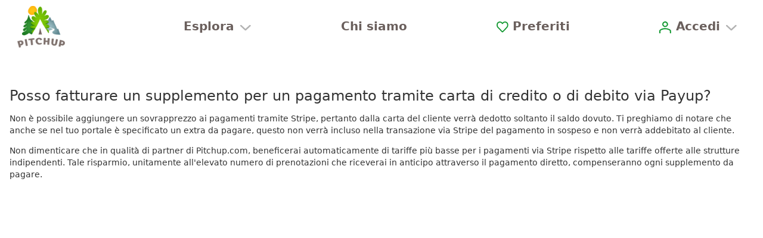

--- FILE ---
content_type: text/html;charset=utf-8
request_url: https://www.pitchup.com/it/about/faqs/can-i-levy-supplement-creditdebit-cards-using-payup/
body_size: 56260
content:
<!DOCTYPE html><html  lang="it"><head><meta charset="utf-8"><meta name="viewport" content="width=device-width, initial-scale=1"><title>Posso fatturare un supplemento per un pagamento tramite carta di credito o di debito via Payup? | Pitchup.com</title><meta name="robots" content="max-image-preview:large"><meta http-equiv="Accept-CH" content="DPR, Viewport-Width, Width, ECT"><meta name="google" content="notranslate"><meta name="application-name" content="Pitchup.com"><meta name="apple-mobile-web-app-title" content="Pitchup.com"><meta name="theme-color" content="#238338"><meta name="format-detection" content="telephone=no"><meta name="alfred-version" content="alfred@v4.44.36+82798"><meta name="sentry-trace" content="e96d3addad9741df8e30e1ba2b28b6fd-9a767fc56cd9ad29"><meta name="baggage" content="sentry-environment=prd,sentry-release=alfred%40v4.44.36%2B82798,sentry-public_key=fb301533a07c43fc892cfefcfd6c724c,sentry-trace_id=e96d3addad9741df8e30e1ba2b28b6fd,sentry-org_id=1388"><meta property="og:type" content="website"><meta property="og:site_name" content="Pitchup.com"><meta property="og:url" content="https://www.pitchup.com"><meta property="fb:app_id" content="127689162592"><meta name="twitter:card" content="summary"><meta name="twitter:site" content="@pitchup"><meta property="og:image" content="https://www.pitchup.com/app-icons/pitchup_logo_og.png"><meta property="og:image:width" content="1200"><meta property="og:image:height" content="630"><meta property="og:locale" content="it"><meta property="og:locale:alternate" content="en_gb"><meta property="og:locale:alternate" content="en_us"><meta property="og:locale:alternate" content="en_au"><meta property="og:locale:alternate" content="en_ca"><meta property="og:locale:alternate" content="en_nz"><meta property="og:locale:alternate" content="en_za"><meta property="og:locale:alternate" content="en_ie"><meta property="og:locale:alternate" content="fr"><meta property="og:locale:alternate" content="fr_ca"><meta property="og:locale:alternate" content="fr_be"><meta property="og:locale:alternate" content="pt_br"><meta property="og:locale:alternate" content="pt_pt"><meta property="og:locale:alternate" content="zh_hans"><meta property="og:locale:alternate" content="nl"><meta property="og:locale:alternate" content="pl"><meta property="og:locale:alternate" content="ca"><meta property="og:locale:alternate" content="cs"><meta property="og:locale:alternate" content="da"><meta property="og:locale:alternate" content="de"><meta property="og:locale:alternate" content="es"><meta property="og:locale:alternate" content="el"><meta property="og:locale:alternate" content="hu"><meta property="og:locale:alternate" content="no"><meta property="og:locale:alternate" content="ru"><meta property="og:locale:alternate" content="sv"><meta hid="description" name="description" property="og:description" content="Non è possibile aggiungere un sovrapprezzo ai pagamenti tramite Stripe, pertanto dalla carta del cliente verrà dedotto soltanto il saldo dovuto. Ti preghiamo d…"><link rel="preconnect" href="https://log.cookieyes.com" data-hid="preconnect-log-cookieyes"><link rel="stylesheet" href="/_nuxt/entry-v2.VDb7pXYw.css" crossorigin><link rel="dns-prefetch" href="https://cdn-cookieyes.com" data-hid="dns-prefetch-cdn-cookieyes"><link rel="dns-prefetch" href="https://directory.cookieyes.com" data-hid="dns-prefetch-directory-cookieyes"><link rel="dns-prefetch" href="https://log.cookieyes.com" data-hid="dns-prefetch-log-cookieyes"><link rel="prefetch" as="script" crossorigin href="/_nuxt/auth-redirect-v2.C_18XQUX.js"><link rel="prefetch" as="script" crossorigin href="/_nuxt/mapsUrlRedirect-v2.BXvwQq1n.js"><link rel="prefetch" as="style" crossorigin href="/_nuxt/CampsiteNotices-v2.SZNksciQ.css"><link rel="prefetch" as="script" crossorigin href="/_nuxt/CampsiteNotices-v2.D8nEoqVZ.js"><link rel="prefetch" as="script" crossorigin href="/_nuxt/exclamation-mark-blue-v2.Cb_RY34J.js"><link rel="prefetch" as="style" crossorigin href="/_nuxt/PopularSearchesGlamping-v2.DkT6flZP.css"><link rel="prefetch" as="script" crossorigin href="/_nuxt/PopularSearchesGlamping-v2.BEyIn5Si.js"><link rel="prefetch" as="style" crossorigin href="/_nuxt/SocialProof-v2.DaSUsXxt.css"><link rel="prefetch" as="script" crossorigin href="/_nuxt/SocialProof-v2.9_J82lsu.js"><link rel="prefetch" as="style" crossorigin href="/_nuxt/BookingMain-v2.D5nG1xTy.css"><link rel="prefetch" as="script" crossorigin href="/_nuxt/BookingMain-v2.DZEubvmX.js"><link rel="prefetch" as="script" crossorigin href="/_nuxt/BookingCampsiteDetails-v2.BOLIf46J.js"><link rel="prefetch" as="script" crossorigin href="/_nuxt/SearchSummaryBarDetailsCalendarSameMonth-v2.CTHbMr2f.js"><link rel="prefetch" as="script" crossorigin href="/_nuxt/PuUtcDate-v2._gA2fQdg.js"><link rel="prefetch" as="script" crossorigin href="/_nuxt/PuDate-v2.CGC2_SN_.js"><link rel="prefetch" as="script" crossorigin href="/_nuxt/LastBooked-v2.D7etRWn2.js"><link rel="prefetch" as="script" crossorigin href="/_nuxt/photoCaptionAltFormatter-v2.DKYq3usG.js"><link rel="prefetch" as="script" crossorigin href="/_nuxt/BookingStayDetails-v2.C8jILfdN.js"><link rel="prefetch" as="script" crossorigin href="/_nuxt/BookingEditIcon-v2.k5fEJfix.js"><link rel="prefetch" as="script" crossorigin href="/_nuxt/pencil-v2.CL6-kNJG.js"><link rel="prefetch" as="script" crossorigin href="/_nuxt/PuCampsiteAvailabilityLink-v2.B67siwv2.js"><link rel="prefetch" as="script" crossorigin href="/_nuxt/PuCategoryIcons-v2.4lnPNL-v.js"><link rel="prefetch" as="script" crossorigin href="/_nuxt/trailer-tent-v2.CV4b_tQr.js"><link rel="prefetch" as="script" crossorigin href="/_nuxt/PitchTypeDimensions-v2.CKULAgOQ.js"><link rel="prefetch" as="script" crossorigin href="/_nuxt/BookingDisallowedSubcategories-v2.B_V-3-OH.js"><link rel="prefetch" as="script" crossorigin href="/_nuxt/UnitPerPitchShortVersion-v2.D9bNCsRH.js"><link rel="prefetch" as="script" crossorigin href="/_nuxt/PuPopover-v2.CjdXexw9.js"><link rel="prefetch" as="script" crossorigin href="/_nuxt/info-v2.BGiUjwnN.js"><link rel="prefetch" as="script" crossorigin href="/_nuxt/close-x-v2.DWX0KylA.js"><link rel="prefetch" as="script" crossorigin href="/_nuxt/BookingParty-v2.swgbUYy9.js"><link rel="prefetch" as="script" crossorigin href="/_nuxt/family-v2.BzZ9h1nq.js"><link rel="prefetch" as="script" crossorigin href="/_nuxt/adult-v2.rI6qKC1K.js"><link rel="prefetch" as="script" crossorigin href="/_nuxt/adults-v2.BaFyCgk5.js"><link rel="prefetch" as="script" crossorigin href="/_nuxt/group-v2.CiCTBfuu.js"><link rel="prefetch" as="script" crossorigin href="/_nuxt/children-v2.BMeawZpi.js"><link rel="prefetch" as="script" crossorigin href="/_nuxt/dog-green-v2.JwD8KG0o.js"><link rel="prefetch" as="script" crossorigin href="/_nuxt/DateRange-v2.tnkhrSGl.js"><link rel="prefetch" as="script" crossorigin href="/_nuxt/calendar-star-blue-v2.UA7ENlQF.js"><link rel="prefetch" as="script" crossorigin href="/_nuxt/BookingForm-v2.BNrJ3-1-.js"><link rel="prefetch" as="script" crossorigin href="/_nuxt/BookingMyDetails-v2.BFKyVTrm.js"><link rel="prefetch" as="script" crossorigin href="/_nuxt/AccountSection-v2.DoCEnp5X.js"><link rel="prefetch" as="script" crossorigin href="/_nuxt/LoginModal-v2.CkyKj69d.js"><link rel="prefetch" as="script" crossorigin href="/_nuxt/LoginForm-v2.Bk9v3Tr4.js"><link rel="prefetch" as="script" crossorigin href="/_nuxt/SocialLogin-v2.P2pxaBz_.js"><link rel="prefetch" as="script" crossorigin href="/_nuxt/GoogleLoginButton-v2.Ktcff27a.js"><link rel="prefetch" as="script" crossorigin href="/_nuxt/useGoogleSignIn-v2.DQ38gIfO.js"><link rel="prefetch" as="script" crossorigin href="/_nuxt/FacebookContinueButton-v2.DvdKI9TN.js"><link rel="prefetch" as="script" crossorigin href="/_nuxt/BaseInput-v2.b5zJYog4.js"><link rel="prefetch" as="script" crossorigin href="/_nuxt/InputErrorMessage-v2.DKCHGFG_.js"><link rel="prefetch" as="script" crossorigin href="/_nuxt/vee-validate-zod-v2.D-qkptZR.js"><link rel="prefetch" as="script" crossorigin href="/_nuxt/vee-validate-v2.DKtJPS3C.js"><link rel="prefetch" as="script" crossorigin href="/_nuxt/BasePassword-v2.BcnqtFJp.js"><link rel="prefetch" as="script" crossorigin href="/_nuxt/BaseCheckbox-v2.BD36lFil.js"><link rel="prefetch" as="script" crossorigin href="/_nuxt/ResetPassword-v2.-ncUxj_p.js"><link rel="prefetch" as="script" crossorigin href="/_nuxt/BaseSubmitButton-v2.DP5we2ca.js"><link rel="prefetch" as="script" crossorigin href="/_nuxt/LoadingSpinner-v2.BaSJWiWv.js"><link rel="prefetch" as="script" crossorigin href="/_nuxt/inversify.config-v2.-qg3jQ9m.js"><link rel="prefetch" as="script" crossorigin href="/_nuxt/PuModal-v2.DyTa0UDW.js"><link rel="prefetch" as="script" crossorigin href="/_nuxt/x-v2.DLRyIVZR.js"><link rel="prefetch" as="script" crossorigin href="/_nuxt/pitchup-favicon-v2.Bdpk39F1.js"><link rel="prefetch" as="script" crossorigin href="/_nuxt/BaseCountry-v2.DKi44mZ-.js"><link rel="prefetch" as="script" crossorigin href="/_nuxt/BaseSelect-v2.BuzSCrzq.js"><link rel="prefetch" as="script" crossorigin href="/_nuxt/useCountriesStore-v2.Cu0wzm17.js"><link rel="prefetch" as="script" crossorigin href="/_nuxt/BasePhone-v2.DQJ4iwVq.js"><link rel="prefetch" as="script" crossorigin href="/_nuxt/isUndefined-v2.DlNMhxjU.js"><link rel="prefetch" as="script" crossorigin href="/_nuxt/PasswordSection-v2.C7UbXyIu.js"><link rel="prefetch" as="script" crossorigin href="/_nuxt/BookingOtherDetails-v2.DXzPOODK.js"><link rel="prefetch" as="script" crossorigin href="/_nuxt/BaseTextarea-v2.BE8V4sdH.js"><link rel="prefetch" as="script" crossorigin href="/_nuxt/BookingCosts-v2.BuwKHaH-.js"><link rel="prefetch" as="script" crossorigin href="/_nuxt/PuPrice-v2.4D59JR9S.js"><link rel="prefetch" as="script" crossorigin href="/_nuxt/formatCurrency-v2.BD4nc-oM.js"><link rel="prefetch" as="script" crossorigin href="/_nuxt/CompulsoryExtras-v2.BBpqROAx.js"><link rel="prefetch" as="script" crossorigin href="/_nuxt/ExtraDescription-v2.DEAQkTeD.js"><link rel="prefetch" as="script" crossorigin href="/_nuxt/ExtraChoices-v2.jF1mTCDM.js"><link rel="prefetch" as="script" crossorigin href="/_nuxt/ExtraChoice-v2.HRvcMymE.js"><link rel="prefetch" as="script" crossorigin href="/_nuxt/BaseExtra-v2.BQBCPRCU.js"><link rel="prefetch" as="script" crossorigin href="/_nuxt/GoogleTranslateButton-v2.CD2b6Cm9.js"><link rel="prefetch" as="script" crossorigin href="/_nuxt/AdditionalTaxes-v2.Dx-Gqw9z.js"><link rel="prefetch" as="script" crossorigin href="/_nuxt/BookingTotalCost-v2.C_g-yUB1.js"><link rel="prefetch" as="script" crossorigin href="/_nuxt/BookingTotalStay-v2.Gg5jf63Z.js"><link rel="prefetch" as="script" crossorigin href="/_nuxt/ArrivalTaxes-v2.Dd3fVeGS.js"><link rel="prefetch" as="script" crossorigin href="/_nuxt/BookingPaymentDeferred-v2.mHEe4q6r.js"><link rel="prefetch" as="script" crossorigin href="/_nuxt/BookingPaymentImmediate-v2.CkHqDo3h.js"><link rel="prefetch" as="script" crossorigin href="/_nuxt/BookingPaymentPitchupOnly-v2.DhS8_bcR.js"><link rel="prefetch" as="script" crossorigin href="/_nuxt/BookingTaxTerms-v2.OcFAWoir.js"><link rel="prefetch" as="script" crossorigin href="/_nuxt/BookingCityTax-v2.DwSSu3gF.js"><link rel="prefetch" as="script" crossorigin href="/_nuxt/newlinesToHtmlBR-v2.rOaWIBw1.js"><link rel="prefetch" as="script" crossorigin href="/_nuxt/BookingExclusiveTaxes-v2.DBz1o5Og.js"><link rel="prefetch" as="script" crossorigin href="/_nuxt/BookingCancellationPolicy-v2.DoqsZC01.js"><link rel="prefetch" as="script" crossorigin href="/_nuxt/VueHooksInfoMixin-v2.D86_k6iI.js"><link rel="prefetch" as="script" crossorigin href="/_nuxt/PermittedArrivalDepartureTimesSection-v2.DN5yIntZ.js"><link rel="prefetch" as="script" crossorigin href="/_nuxt/PermittedArrivalDepartureTimes-v2.BkjhH4i9.js"><link rel="prefetch" as="script" crossorigin href="/_nuxt/BookingEstimateTimeOfArrival-v2.Dw3-tTML.js"><link rel="prefetch" as="script" crossorigin href="/_nuxt/GooglePayButton-v2.BGMgOCbq.js"><link rel="prefetch" as="script" crossorigin href="/_nuxt/ApplePayButton-v2.KDq8aRW1.js"><link rel="prefetch" as="script" crossorigin href="/_nuxt/BookingPaypalButton-v2.Cfq_wHYt.js"><link rel="prefetch" as="script" crossorigin href="/_nuxt/BookingPaymentStatusServiceFetch-v2.Cjp4EoDq.js"><link rel="prefetch" as="script" crossorigin href="/_nuxt/useStripeStore-v2.B7tm0_Tz.js"><link rel="prefetch" as="script" crossorigin href="/_nuxt/useFormStore-v2.By0pmSjf.js"><link rel="prefetch" as="script" crossorigin href="/_nuxt/StateStringsMatches-v2.C_NA3ICb.js"><link rel="prefetch" as="script" crossorigin href="/_nuxt/BookingMessageModal-v2.PB8oUMcr.js"><link rel="prefetch" as="script" crossorigin href="/_nuxt/inversify.config-v2.Cg6Tho0W.js"><link rel="prefetch" as="style" crossorigin href="/_nuxt/FavouriteAddFormWishlist-v2.BF6WFT-3.css"><link rel="prefetch" as="script" crossorigin href="/_nuxt/FavouriteAddFormWishlist-v2.B_9XtAT1.js"><link rel="prefetch" as="style" crossorigin href="/_nuxt/personal-details-show-v2.dhv4Wnb3.css"><link rel="prefetch" as="script" crossorigin href="/_nuxt/personal-details-show-v2.DoB75ccR.js"><link rel="prefetch" as="script" crossorigin href="/_nuxt/car-front-v2.BeHYSkJk.js"><link rel="prefetch" as="style" crossorigin href="/_nuxt/PostReviewMain-v2.D4VFyqCJ.css"><link rel="prefetch" as="script" crossorigin href="/_nuxt/PostReviewMain-v2.BE49od0i.js"><link rel="prefetch" as="script" crossorigin href="/_nuxt/add-a-review-v2.BE9aSIZF.js"><link rel="prefetch" as="script" crossorigin href="/_nuxt/add-campsite-review-form-v2.tB08Bjf1.js"><link rel="prefetch" as="script" crossorigin href="/_nuxt/review-star-rating-v2.DH9_mOv7.js"><link rel="prefetch" as="script" crossorigin href="/_nuxt/StarRatingAccessible-v2.DHqXqZRM.js"><link rel="prefetch" as="script" crossorigin href="/_nuxt/SingleStar-v2.CS103FXe.js"><link rel="prefetch" as="script" crossorigin href="/_nuxt/PuAccordion-v2.DKSLraCY.js"><link rel="prefetch" as="script" crossorigin href="/_nuxt/PuAccordionStateless-v2.PDhPjOdQ.js"><link rel="prefetch" as="script" crossorigin href="/_nuxt/BaseRadioOptions-v2.BFGpfpIt.js"><link rel="prefetch" as="script" crossorigin href="/_nuxt/CampsiteImageUploader-v2.C8gEkp-P.js"><link rel="prefetch" as="script" crossorigin href="/_nuxt/UploadedImagePreview-v2.Dh0W3TMy.js"><link rel="prefetch" as="script" crossorigin href="/_nuxt/StateMatches-v2.K0NA1p_o.js"><link rel="prefetch" as="script" crossorigin href="/_nuxt/DeleteButtonWithPrompt-v2.ou0NIVAr.js"><link rel="prefetch" as="script" crossorigin href="/_nuxt/BaseButton-v2.CvcWLjkX.js"><link rel="prefetch" as="script" crossorigin href="/_nuxt/bin-v2.CO0sr7QO.js"><link rel="prefetch" as="script" crossorigin href="/_nuxt/Filestack-v2.CxNbRQpY.js"><link rel="prefetch" as="script" crossorigin href="/_nuxt/apiErrorReporter-v2.DplOp2bd.js"><link rel="prefetch" as="script" crossorigin href="/_nuxt/CustomError-v2.h9ufgtDM.js"><link rel="prefetch" as="script" crossorigin href="/_nuxt/UserBookingsRepositoryFetch-v2.CCymbn_E.js"><link rel="prefetch" as="script" crossorigin href="/_nuxt/BaseApiValidationError-v2.D6fgBFpu.js"><link rel="prefetch" as="style" crossorigin href="/_nuxt/FilterAndSortMain-v2.DaNtsHBD.css"><link rel="prefetch" as="script" crossorigin href="/_nuxt/FilterAndSortMain-v2.DEzOxt_q.js"><link rel="prefetch" as="script" crossorigin href="/_nuxt/FilterAndSortNavItem-v2.Bi70u7H4.js"><link rel="prefetch" as="script" crossorigin href="/_nuxt/SearchSummaryBarDetailsFacets-v2.CNl9IwRB.js"><link rel="prefetch" as="script" crossorigin href="/_nuxt/CategoryFacetLinker-v2.B7QOB2j4.js"><link rel="prefetch" as="script" crossorigin href="/_nuxt/SearchSummaryBarDetailsBounds-v2.1TkwtyRF.js"><link rel="prefetch" as="script" crossorigin href="/_nuxt/SearchSummaryBarDetailsPriceRange-v2.B0J8E22o.js"><link rel="prefetch" as="script" crossorigin href="/_nuxt/PuPriceRounded-v2.CxsRmMqW.js"><link rel="prefetch" as="script" crossorigin href="/_nuxt/FilterAndSortSortOptions-v2.DCo47FqV.js"><link rel="prefetch" as="script" crossorigin href="/_nuxt/BaseRadio-v2.-RWmzl3P.js"><link rel="prefetch" as="script" crossorigin href="/_nuxt/FilterAndSortLocation-v2.WDUsZnqf.js"><link rel="prefetch" as="script" crossorigin href="/_nuxt/BaseTree-v2.CEgHdrbf.js"><link rel="prefetch" as="script" crossorigin href="/_nuxt/scroll-v2.C4tWxj3W.js"><link rel="prefetch" as="script" crossorigin href="/_nuxt/useSearchWizardStore-v2.CiwTVVm5.js"><link rel="prefetch" as="script" crossorigin href="/_nuxt/inversify.config-v2.BAr7zoYX.js"><link rel="prefetch" as="script" crossorigin href="/_nuxt/isSymbol-v2.B6F5rAGT.js"><link rel="prefetch" as="script" crossorigin href="/_nuxt/_defineProperty-v2.D60ht9Y0.js"><link rel="prefetch" as="script" crossorigin href="/_nuxt/FilterAndSortRadius-v2.CNQmovfd.js"><link rel="prefetch" as="script" crossorigin href="/_nuxt/WithinInput-v2.B4CDyjGn.js"><link rel="prefetch" as="script" crossorigin href="/_nuxt/FilterAndSortCategories-v2.COz5mBhb.js"><link rel="prefetch" as="script" crossorigin href="/_nuxt/SelectedCategories-v2.Bq2F_5Tg.js"><link rel="prefetch" as="script" crossorigin href="/_nuxt/CategoriesSelector-v2.jeqJ8CuR.js"><link rel="prefetch" as="script" crossorigin href="/_nuxt/FilterAndSortPrice-v2.Ce-yNoLc.js"><link rel="prefetch" as="script" crossorigin href="/_nuxt/FilterAndSortPriceSlider-v2.BQ-TeFNh.js"><link rel="prefetch" as="script" crossorigin href="/_nuxt/FilterAndSortPriceSliderHistogram-v2.BHHv2CHG.js"><link rel="prefetch" as="script" crossorigin href="/_nuxt/refresh-v2.Bzl8G1J6.js"><link rel="prefetch" as="script" crossorigin href="/_nuxt/FilterAndSortFacets-v2.CEO8MAzS.js"><link rel="prefetch" as="script" crossorigin href="/_nuxt/FilterAndSortFacetsGroupRanked-v2.DhXA0ulZ.js"><link rel="prefetch" as="script" crossorigin href="/_nuxt/FilterAndSortFacetsGroupDefault-v2.DRFGWFhr.js"><link rel="prefetch" as="script" crossorigin href="/_nuxt/FilterAndSortFooter-v2.DhpddSIO.js"><link rel="prefetch" as="script" crossorigin href="/_nuxt/routeHelpers-v2.BwwSbffA.js"><link rel="prefetch" as="script" crossorigin href="/_nuxt/basic-v2.DAw7aTPa.js"><link rel="prefetch" as="script" crossorigin href="/_nuxt/booking-v2.CcdwnuP2.js"><link rel="prefetch" as="script" crossorigin href="/_nuxt/default-no-footer-v2.d3_CVswx.js"><link rel="prefetch" as="script" crossorigin href="/_nuxt/ErrorCaptured-v2.DxIHMikR.js"><link rel="prefetch" as="script" crossorigin href="/_nuxt/error-v2.CEXQXW-W.js"><link rel="prefetch" as="script" crossorigin href="/_nuxt/homepage-layout-v2.84FcKGTC.js"><link rel="prefetch" as="script" crossorigin href="/_nuxt/no-navbar-v2.UmaG9j4l.js"><link rel="prefetch" as="script" crossorigin href="/_nuxt/FeefoBadge-v2.Ga8lfe2I.js"><link rel="prefetch" as="script" crossorigin href="/_nuxt/FooterLinks-v2.BNQ2aFqH.js"><link rel="prefetch" as="script" crossorigin href="/_nuxt/user-account-desktop-v2.B5Qyy42p.js"><link rel="prefetch" as="script" crossorigin href="/_nuxt/UserAccountUsersInfo-v2.CUbCu7GD.js"><link rel="prefetch" as="script" crossorigin href="/_nuxt/AccountSectionsMenu-v2.CCxDT4Bp.js"><link rel="prefetch" as="script" crossorigin href="/_nuxt/UserAccountFooter-v2.D0CcRIp6.js"><link rel="prefetch" as="script" crossorigin href="/_nuxt/user-account-v2.DbGWvi5O.js"><link rel="prefetch" as="script" crossorigin href="/_nuxt/sentry.client.config-v2.D5-tteZo.js"><link rel="prefetch" as="script" crossorigin href="/_nuxt/index-v2.CAgYAe-3.js"><link rel="prefetch" as="script" crossorigin href="/_nuxt/ca-ES-v2.DwDgsT6o.js"><link rel="prefetch" as="script" crossorigin href="/_nuxt/time-v2.0-d_Q4kQ.js"><link rel="prefetch" as="script" crossorigin href="/_nuxt/cs-CZ-v2.CwhZP--h.js"><link rel="prefetch" as="script" crossorigin href="/_nuxt/da-DK-v2.C9tZEj1K.js"><link rel="prefetch" as="script" crossorigin href="/_nuxt/de-DE-v2.UksqwqTY.js"><link rel="prefetch" as="script" crossorigin href="/_nuxt/el-GR-v2.jtMcHm5P.js"><link rel="prefetch" as="script" crossorigin href="/_nuxt/en-AU-v2.DjCowVN0.js"><link rel="prefetch" as="script" crossorigin href="/_nuxt/en-CA-v2.NLRaMT9b.js"><link rel="prefetch" as="script" crossorigin href="/_nuxt/en-IE-v2.Ci-QNtFo.js"><link rel="prefetch" as="script" crossorigin href="/_nuxt/en-NZ-v2.Dt7nwTtQ.js"><link rel="prefetch" as="script" crossorigin href="/_nuxt/en-US-v2.CoEhwGPI.js"><link rel="prefetch" as="script" crossorigin href="/_nuxt/en-ZA-v2.EzmvNjod.js"><link rel="prefetch" as="script" crossorigin href="/_nuxt/en-v2.B3whVn-j.js"><link rel="prefetch" as="script" crossorigin href="/_nuxt/es-ES-v2.CuyAcbth.js"><link rel="prefetch" as="script" crossorigin href="/_nuxt/fr-BE-v2.D-yTsMMw.js"><link rel="prefetch" as="script" crossorigin href="/_nuxt/fr-CA-v2.lOoaoG1y.js"><link rel="prefetch" as="script" crossorigin href="/_nuxt/fr-FR-v2.BtqUAAe5.js"><link rel="prefetch" as="script" crossorigin href="/_nuxt/hu-HU-v2.0ZFEs_Us.js"><link rel="prefetch" as="script" crossorigin href="/_nuxt/it-IT-v2.BhFy_zkd.js"><link rel="prefetch" as="script" crossorigin href="/_nuxt/nl-NL-v2.BU2V0rE_.js"><link rel="prefetch" as="script" crossorigin href="/_nuxt/no-NO-v2.QewewIB8.js"><link rel="prefetch" as="script" crossorigin href="/_nuxt/pl-PL-v2.CXiU3SoJ.js"><link rel="prefetch" as="script" crossorigin href="/_nuxt/pt-BR-v2.r0VnZ7Fy.js"><link rel="prefetch" as="script" crossorigin href="/_nuxt/pt-PT-v2.CmixyMe3.js"><link rel="prefetch" as="script" crossorigin href="/_nuxt/ru-RU-v2.DdVwlrvX.js"><link rel="prefetch" as="script" crossorigin href="/_nuxt/sv-SE-v2.yVsB_U9g.js"><link rel="prefetch" as="script" crossorigin href="/_nuxt/zh-CN-v2.CNTqLaK3.js"><link rel="prefetch" as="script" crossorigin href="/_nuxt/jump.module-v2.fW43J3M6.js"><link rel="prefetch" as="script" crossorigin href="/_nuxt/workbox-window.prod.es5-v2.BR-HC0J-.js"><link rel="prefetch" as="script" crossorigin href="/_nuxt/app-header-v2.DwBhMewB.js"><link rel="prefetch" as="script" crossorigin href="/_nuxt/PuSearchWizardLink-v2.57Ww6_HX.js"><link rel="prefetch" as="script" crossorigin href="/_nuxt/AppFooter-v2.C05HpvNV.js"><link rel="prefetch" as="script" crossorigin href="/_nuxt/AccountHome-v2.ByM0W5OI.js"><link rel="prefetch" as="script" crossorigin href="/_nuxt/AccountDashboard-v2.kiVpxVaA.js"><link rel="prefetch" as="script" crossorigin href="/_nuxt/AccountDashboardMessages-v2.X-nlzNeV.js"><link rel="prefetch" as="script" crossorigin href="/_nuxt/RecentSearches-v2.BjIYOIXV.js"><link rel="prefetch" as="script" crossorigin href="/_nuxt/calendar-blue-v2.hmYLIpoj.js"><link rel="prefetch" as="script" crossorigin href="/_nuxt/NewUser-v2.B1Ynz-pH.js"><link rel="prefetch" as="script" crossorigin href="/_nuxt/AppMenu-v2.j7MSrCyQ.js"><link rel="prefetch" as="script" crossorigin href="/_nuxt/owners-background-icon-v2.H7ZQEBoH.js"><link rel="prefetch" as="script" crossorigin href="/_nuxt/GoogleOneTap-v2.62jnVUAB.js"><link rel="prefetch" as="image" type="image/jpeg" href="/_nuxt/dogs-v2.DlNxF_Tg.jpg"><link rel="prefetch" as="image" type="image/png" href="/_nuxt/review-awards-v2.DaqrrKr7.png"><link rel="prefetch" as="image" type="image/jpeg" href="/_nuxt/wild-v2.pSPt-IRV.jpg"><link rel="prefetch" as="image" type="image/png" href="/_nuxt/pitchup-logo-v2.49Qhm04M.png"><link rel="prefetch" as="image" type="image/jpeg" href="/_nuxt/footer-background-800-v2.C2eVBNW0.jpg"><link rel="prefetch" as="image" type="image/jpeg" href="/_nuxt/footer-background-1200-v2.QymfaLDT.jpg"><link rel="prefetch" as="image" type="image/jpeg" href="/_nuxt/footer-background-1600-v2.BeFAiDGX.jpg"><link rel="prefetch" as="image" type="image/jpeg" href="/_nuxt/footer-background-2000-v2.DWYC5QQ8.jpg"><link rel="prefetch" as="image" type="image/svg+xml" href="/_nuxt/google-pay-v2.BjRa3HQm.svg"><link rel="prefetch" as="image" type="image/svg+xml" href="/_nuxt/mastercard-v2.D6mJcliz.svg"><link rel="prefetch" as="image" type="image/svg+xml" href="/_nuxt/paypal-v2.TFZsZNnI.svg"><link rel="prefetch" as="image" type="image/svg+xml" href="/_nuxt/AC-v2.SSPFRiRi.svg"><link rel="prefetch" as="image" type="image/svg+xml" href="/_nuxt/AD-v2.VIxDOz_I.svg"><link rel="prefetch" as="image" type="image/svg+xml" href="/_nuxt/AF-v2.Dv_OJ5Rp.svg"><link rel="prefetch" as="image" type="image/svg+xml" href="/_nuxt/AL-v2.3lyr-c7S.svg"><link rel="prefetch" as="image" type="image/svg+xml" href="/_nuxt/AQ-v2.UJB4WIJV.svg"><link rel="prefetch" as="image" type="image/svg+xml" href="/_nuxt/AR-v2._J8IH3Xq.svg"><link rel="prefetch" as="image" type="image/svg+xml" href="/_nuxt/AS-v2.Cn3vGqni.svg"><link rel="prefetch" as="image" type="image/svg+xml" href="/_nuxt/BM-v2.CqUtTfs5.svg"><link rel="prefetch" as="image" type="image/svg+xml" href="/_nuxt/BN-v2.NrFV9hu8.svg"><link rel="prefetch" as="image" type="image/svg+xml" href="/_nuxt/BR-v2.Bo6owTTs.svg"><link rel="prefetch" as="image" type="image/svg+xml" href="/_nuxt/BT-v2.B2Xr8OzG.svg"><link rel="prefetch" as="image" type="image/svg+xml" href="/_nuxt/BZ-v2.YhYlk2gZ.svg"><link rel="prefetch" as="image" type="image/svg+xml" href="/_nuxt/CC-v2.zDmykS6H.svg"><link rel="prefetch" as="image" type="image/svg+xml" href="/_nuxt/CY-v2.CVIaC2IJ.svg"><link rel="prefetch" as="image" type="image/svg+xml" href="/_nuxt/IO-v2.BYNDnoGZ.svg"><link rel="prefetch" as="image" type="image/svg+xml" href="/_nuxt/DM-v2.BThbnSBd.svg"><link rel="prefetch" as="image" type="image/svg+xml" href="/_nuxt/DO-v2.NMs2nKmn.svg"><link rel="prefetch" as="image" type="image/svg+xml" href="/_nuxt/EC-v2.BuqWLkYm.svg"><link rel="prefetch" as="image" type="image/svg+xml" href="/_nuxt/EG-v2.BmH8FTsc.svg"><link rel="prefetch" as="image" type="image/svg+xml" href="/_nuxt/ER-v2.B8HlL9fn.svg"><link rel="prefetch" as="image" type="image/svg+xml" href="/_nuxt/FJ-v2.IOWSJsH7.svg"><link rel="prefetch" as="image" type="image/svg+xml" href="/_nuxt/FK-v2.C7cDgqLe.svg"><link rel="prefetch" as="image" type="image/svg+xml" href="/_nuxt/GI-v2.DrZzYFux.svg"><link rel="prefetch" as="image" type="image/svg+xml" href="/_nuxt/GP-v2.DRn6dhWX.svg"><link rel="prefetch" as="image" type="image/svg+xml" href="/_nuxt/GQ-v2.JTukp_pP.svg"><link rel="prefetch" as="image" type="image/svg+xml" href="/_nuxt/GS-v2.B_dwjYi-.svg"><link rel="prefetch" as="image" type="image/svg+xml" href="/_nuxt/GT-v2.V3El5SLE.svg"><link rel="prefetch" as="image" type="image/svg+xml" href="/_nuxt/GU-v2.Bm99rsuU.svg"><link rel="prefetch" as="image" type="image/svg+xml" href="/_nuxt/HR-v2.C6a6gjD9.svg"><link rel="prefetch" as="image" type="image/svg+xml" href="/_nuxt/HT-v2.C4QttyqB.svg"><link rel="prefetch" as="image" type="image/svg+xml" href="/_nuxt/IC-v2.D3EGbF3b.svg"><link rel="prefetch" as="image" type="image/svg+xml" href="/_nuxt/IM-v2.Bws2rKtC.svg"><link rel="prefetch" as="image" type="image/svg+xml" href="/_nuxt/JE-v2.v6y85_Vm.svg"><link rel="prefetch" as="image" type="image/svg+xml" href="/_nuxt/KH-v2.DC-6CBYg.svg"><link rel="prefetch" as="image" type="image/svg+xml" href="/_nuxt/KY-v2.BbKl1EHH.svg"><link rel="prefetch" as="image" type="image/svg+xml" href="/_nuxt/KZ-v2.Dlfj-Vhc.svg"><link rel="prefetch" as="image" type="image/svg+xml" href="/_nuxt/LB-v2.CbTYrRVs.svg"><link rel="prefetch" as="image" type="image/svg+xml" href="/_nuxt/LI-v2.CuhwKmkY.svg"><link rel="prefetch" as="image" type="image/svg+xml" href="/_nuxt/LK-v2.Cm5G3O5e.svg"><link rel="prefetch" as="image" type="image/svg+xml" href="/_nuxt/MD-v2.D89q-g_Y.svg"><link rel="prefetch" as="image" type="image/svg+xml" href="/_nuxt/ME-v2.pNlB6mE5.svg"><link rel="prefetch" as="image" type="image/svg+xml" href="/_nuxt/MO-v2.B0YFnA7G.svg"><link rel="prefetch" as="image" type="image/svg+xml" href="/_nuxt/MP-v2.DEIuyk4E.svg"><link rel="prefetch" as="image" type="image/svg+xml" href="/_nuxt/MS-v2.CCntGKg9.svg"><link rel="prefetch" as="image" type="image/svg+xml" href="/_nuxt/MT-v2.D4kUQTfr.svg"><link rel="prefetch" as="image" type="image/svg+xml" href="/_nuxt/MX-v2.BpRbtFd2.svg"><link rel="prefetch" as="image" type="image/svg+xml" href="/_nuxt/MZ-v2.CBKAR1PF.svg"><link rel="prefetch" as="image" type="image/svg+xml" href="/_nuxt/NF-v2.Caapjwtx.svg"><link rel="prefetch" as="image" type="image/svg+xml" href="/_nuxt/NI-v2.ytNPn6fU.svg"><link rel="prefetch" as="image" type="image/svg+xml" href="/_nuxt/OM-v2.Dr59nfpU.svg"><link rel="prefetch" as="image" type="image/svg+xml" href="/_nuxt/PF-v2.BObmo6a6.svg"><link rel="prefetch" as="image" type="image/svg+xml" href="/_nuxt/PG-v2.B-H1U4rt.svg"><link rel="prefetch" as="image" type="image/svg+xml" href="/_nuxt/PM-v2.G_9yImSm.svg"><link rel="prefetch" as="image" type="image/svg+xml" href="/_nuxt/PN-v2.mFCgvktZ.svg"><link rel="prefetch" as="image" type="image/svg+xml" href="/_nuxt/PT-v2.DtJ4jvbQ.svg"><link rel="prefetch" as="image" type="image/svg+xml" href="/_nuxt/PY-v2.BXemvMZ1.svg"><link rel="prefetch" as="image" type="image/svg+xml" href="/_nuxt/RS-v2.Jss9QkZ3.svg"><link rel="prefetch" as="image" type="image/svg+xml" href="/_nuxt/SA-v2.EscauKAn.svg"><link rel="prefetch" as="image" type="image/svg+xml" href="/_nuxt/SH-v2.Dy06VfRM.svg"><link rel="prefetch" as="image" type="image/svg+xml" href="/_nuxt/SM-v2.BCLUsmi_.svg"><link rel="prefetch" as="image" type="image/svg+xml" href="/_nuxt/SV-v2.Sce9IpT9.svg"><link rel="prefetch" as="image" type="image/svg+xml" href="/_nuxt/SX-v2.1sjK7lIH.svg"><link rel="prefetch" as="image" type="image/svg+xml" href="/_nuxt/SZ-v2.Bz7PsXjG.svg"><link rel="prefetch" as="image" type="image/svg+xml" href="/_nuxt/TA-v2.8QldIe57.svg"><link rel="prefetch" as="image" type="image/svg+xml" href="/_nuxt/TC-v2.DCySGizd.svg"><link rel="prefetch" as="image" type="image/svg+xml" href="/_nuxt/TM-v2.-S-SReBa.svg"><link rel="prefetch" as="image" type="image/svg+xml" href="/_nuxt/UG-v2.Dq0S3wpM.svg"><link rel="prefetch" as="image" type="image/svg+xml" href="/_nuxt/VA-v2.BwkYLRjR.svg"><link rel="prefetch" as="image" type="image/svg+xml" href="/_nuxt/VG-v2.BR5dMhtx.svg"><link rel="prefetch" as="image" type="image/svg+xml" href="/_nuxt/VI-v2.yHV2dgGE.svg"><link rel="prefetch" as="image" type="image/svg+xml" href="/_nuxt/XK-v2.pbZb9KCk.svg"><link rel="prefetch" as="image" type="image/svg+xml" href="/_nuxt/YT-v2.BnkFmupf.svg"><link rel="prefetch" as="image" type="image/svg+xml" href="/_nuxt/ZM-v2.BoTMJm7Y.svg"><link rel="prefetch" as="image" type="image/svg+xml" href="/_nuxt/ZW-v2.UK1Tl6bT.svg"><link rel="prefetch" as="script" crossorigin href="/_nuxt/about_contact_customer-v2.C7O3zcyw.js"><link rel="prefetch" as="script" crossorigin href="/_nuxt/about_contact_manager-v2.BUeeMa3R.js"><link rel="prefetch" as="script" crossorigin href="/_nuxt/footer_links-v2.ykYjnqcG.js"><link rel="prefetch" as="script" crossorigin href="/_nuxt/footer_links_about-v2.MSH_Nln-.js"><link rel="prefetch" as="script" crossorigin href="/_nuxt/footer_links_sitemap-v2.Cx2UsVuz.js"><link rel="prefetch" as="script" crossorigin href="/_nuxt/about_contact_customer-v2.DKgbho8I.js"><link rel="prefetch" as="script" crossorigin href="/_nuxt/about_contact_manager-v2.B-A-URRr.js"><link rel="prefetch" as="script" crossorigin href="/_nuxt/footer_links-v2.d1R5hUto.js"><link rel="prefetch" as="script" crossorigin href="/_nuxt/footer_links_about-v2.FzbQXfGL.js"><link rel="prefetch" as="script" crossorigin href="/_nuxt/footer_links_sitemap-v2.CkEX6vKW.js"><link rel="prefetch" as="script" crossorigin href="/_nuxt/about_contact_customer-v2.D-SRDeGi.js"><link rel="prefetch" as="script" crossorigin href="/_nuxt/about_contact_manager-v2.BCLvDkuP.js"><link rel="prefetch" as="script" crossorigin href="/_nuxt/footer_links-v2.BzlI1aVV.js"><link rel="prefetch" as="script" crossorigin href="/_nuxt/footer_links_about-v2.BqbodyoW.js"><link rel="prefetch" as="script" crossorigin href="/_nuxt/footer_links_sitemap-v2.CpSBKEOB.js"><link rel="prefetch" as="script" crossorigin href="/_nuxt/about_contact_customer-v2.ImpObtpq.js"><link rel="prefetch" as="script" crossorigin href="/_nuxt/about_contact_manager-v2.DsEDHnfl.js"><link rel="prefetch" as="script" crossorigin href="/_nuxt/footer_links-v2.5tiAR-vl.js"><link rel="prefetch" as="script" crossorigin href="/_nuxt/footer_links_about-v2.DEqddgW4.js"><link rel="prefetch" as="script" crossorigin href="/_nuxt/footer_links_sitemap-v2.DZ2wICNG.js"><link rel="prefetch" as="script" crossorigin href="/_nuxt/about_contact_customer-v2.CineGW-w.js"><link rel="prefetch" as="script" crossorigin href="/_nuxt/about_contact_manager-v2.DE_XRLCV.js"><link rel="prefetch" as="script" crossorigin href="/_nuxt/footer_links-v2.DVc_-5bu.js"><link rel="prefetch" as="script" crossorigin href="/_nuxt/footer_links_about-v2.Dhp0IgwR.js"><link rel="prefetch" as="script" crossorigin href="/_nuxt/footer_links_sitemap-v2.akMgy0w0.js"><link rel="prefetch" as="script" crossorigin href="/_nuxt/about_contact_customer-v2.DeA5dwfL.js"><link rel="prefetch" as="script" crossorigin href="/_nuxt/about_contact_manager-v2.DpmgQVOh.js"><link rel="prefetch" as="script" crossorigin href="/_nuxt/footer_links-v2.D6njTr_c.js"><link rel="prefetch" as="script" crossorigin href="/_nuxt/footer_links_about-v2.Bv2il_Gc.js"><link rel="prefetch" as="script" crossorigin href="/_nuxt/footer_links_sitemap-v2.2rH8Ys1j.js"><link rel="prefetch" as="script" crossorigin href="/_nuxt/about_contact_customer-v2.D4r0vYLR.js"><link rel="prefetch" as="script" crossorigin href="/_nuxt/about_contact_manager-v2.DQknPUTa.js"><link rel="prefetch" as="script" crossorigin href="/_nuxt/footer_links-v2.CMTlI0eo.js"><link rel="prefetch" as="script" crossorigin href="/_nuxt/footer_links_about-v2.DzS_78q-.js"><link rel="prefetch" as="script" crossorigin href="/_nuxt/footer_links_sitemap-v2.BtV5YmXT.js"><link rel="prefetch" as="script" crossorigin href="/_nuxt/about_contact_customer-v2.gv-tpG6q.js"><link rel="prefetch" as="script" crossorigin href="/_nuxt/about_contact_manager-v2.CPTJr8vs.js"><link rel="prefetch" as="script" crossorigin href="/_nuxt/footer_links-v2.BbiglzXt.js"><link rel="prefetch" as="script" crossorigin href="/_nuxt/footer_links_about-v2.BQ9rGjo2.js"><link rel="prefetch" as="script" crossorigin href="/_nuxt/footer_links_sitemap-v2.CrwbhqzX.js"><link rel="prefetch" as="script" crossorigin href="/_nuxt/about_contact_customer-v2.wADRMZ6T.js"><link rel="prefetch" as="script" crossorigin href="/_nuxt/about_contact_manager-v2.CaWPVxi9.js"><link rel="prefetch" as="script" crossorigin href="/_nuxt/footer_links-v2.fbWdLp3S.js"><link rel="prefetch" as="script" crossorigin href="/_nuxt/footer_links_about-v2.BkyifgTn.js"><link rel="prefetch" as="script" crossorigin href="/_nuxt/footer_links_sitemap-v2._Gbn_XNJ.js"><link rel="prefetch" as="script" crossorigin href="/_nuxt/about_contact_customer-v2.B-UAAFY6.js"><link rel="prefetch" as="script" crossorigin href="/_nuxt/about_contact_manager-v2.CXnWXTfd.js"><link rel="prefetch" as="script" crossorigin href="/_nuxt/footer_links-v2.BYfcqFC1.js"><link rel="prefetch" as="script" crossorigin href="/_nuxt/footer_links_about-v2.3oBYkG6b.js"><link rel="prefetch" as="script" crossorigin href="/_nuxt/footer_links_sitemap-v2.D9Pe6Cn5.js"><link rel="prefetch" as="script" crossorigin href="/_nuxt/about_contact_customer-v2.WNLr3THI.js"><link rel="prefetch" as="script" crossorigin href="/_nuxt/about_contact_manager-v2.DitJv1WQ.js"><link rel="prefetch" as="script" crossorigin href="/_nuxt/footer_links-v2.CC4NbZsl.js"><link rel="prefetch" as="script" crossorigin href="/_nuxt/footer_links_about-v2.B3sOpFzs.js"><link rel="prefetch" as="script" crossorigin href="/_nuxt/footer_links_sitemap-v2.BLEU0fEf.js"><link rel="prefetch" as="script" crossorigin href="/_nuxt/about_contact_customer-v2.AIMRwxCl.js"><link rel="prefetch" as="script" crossorigin href="/_nuxt/about_contact_manager-v2.KLjrNT5M.js"><link rel="prefetch" as="script" crossorigin href="/_nuxt/footer_links-v2.C0uiF4xD.js"><link rel="prefetch" as="script" crossorigin href="/_nuxt/footer_links_about-v2.B4r2VvSv.js"><link rel="prefetch" as="script" crossorigin href="/_nuxt/footer_links_sitemap-v2.BUEs-TWH.js"><link rel="prefetch" as="script" crossorigin href="/_nuxt/about_contact_customer-v2.C8hKxbeg.js"><link rel="prefetch" as="script" crossorigin href="/_nuxt/about_contact_manager-v2.BObbF2h4.js"><link rel="prefetch" as="script" crossorigin href="/_nuxt/footer_links-v2.BQC77Tfw.js"><link rel="prefetch" as="script" crossorigin href="/_nuxt/footer_links_about-v2.CjriWLvN.js"><link rel="prefetch" as="script" crossorigin href="/_nuxt/footer_links_sitemap-v2.D176WNW0.js"><link rel="prefetch" as="script" crossorigin href="/_nuxt/about_contact_customer-v2.5S5XYmeF.js"><link rel="prefetch" as="script" crossorigin href="/_nuxt/about_contact_manager-v2.DY3LHk6b.js"><link rel="prefetch" as="script" crossorigin href="/_nuxt/footer_links-v2.BgzvHaO1.js"><link rel="prefetch" as="script" crossorigin href="/_nuxt/footer_links_about-v2.a9rvhJ__.js"><link rel="prefetch" as="script" crossorigin href="/_nuxt/footer_links_sitemap-v2.B4QSqRL7.js"><link rel="prefetch" as="script" crossorigin href="/_nuxt/about_contact_customer-v2.Bz8AL1Aw.js"><link rel="prefetch" as="script" crossorigin href="/_nuxt/about_contact_manager-v2.isGzkyuv.js"><link rel="prefetch" as="script" crossorigin href="/_nuxt/footer_links-v2.DhXQhZpk.js"><link rel="prefetch" as="script" crossorigin href="/_nuxt/footer_links_about-v2.CHGlHIFP.js"><link rel="prefetch" as="script" crossorigin href="/_nuxt/footer_links_sitemap-v2.BJQN9SdG.js"><link rel="prefetch" as="script" crossorigin href="/_nuxt/about_contact_customer-v2.CRESdS5O.js"><link rel="prefetch" as="script" crossorigin href="/_nuxt/about_contact_manager-v2.D3aXmCdZ.js"><link rel="prefetch" as="script" crossorigin href="/_nuxt/footer_links-v2.B3XZgtRb.js"><link rel="prefetch" as="script" crossorigin href="/_nuxt/footer_links_about-v2.mgNWc71u.js"><link rel="prefetch" as="script" crossorigin href="/_nuxt/footer_links_sitemap-v2.B_UNtBPz.js"><link rel="prefetch" as="script" crossorigin href="/_nuxt/about_contact_customer-v2.QxKFbJi8.js"><link rel="prefetch" as="script" crossorigin href="/_nuxt/about_contact_manager-v2.-PVKFeIs.js"><link rel="prefetch" as="script" crossorigin href="/_nuxt/footer_links-v2.BfNY2bbc.js"><link rel="prefetch" as="script" crossorigin href="/_nuxt/footer_links_about-v2.BUHSgeJO.js"><link rel="prefetch" as="script" crossorigin href="/_nuxt/footer_links_sitemap-v2.BQwhFhnK.js"><link rel="prefetch" as="script" crossorigin href="/_nuxt/about_contact_customer-v2.BzCwi5-4.js"><link rel="prefetch" as="script" crossorigin href="/_nuxt/about_contact_manager-v2.BR5v5Exs.js"><link rel="prefetch" as="script" crossorigin href="/_nuxt/footer_links-v2.CPRduxwG.js"><link rel="prefetch" as="script" crossorigin href="/_nuxt/footer_links_about-v2.BY13n3ir.js"><link rel="prefetch" as="script" crossorigin href="/_nuxt/footer_links_sitemap-v2.CulYG_wJ.js"><link rel="prefetch" as="script" crossorigin href="/_nuxt/about_contact_customer-v2.CTyMre5O.js"><link rel="prefetch" as="script" crossorigin href="/_nuxt/about_contact_manager-v2.Lze8DeZ1.js"><link rel="prefetch" as="script" crossorigin href="/_nuxt/footer_links-v2.RZTqnCvK.js"><link rel="prefetch" as="script" crossorigin href="/_nuxt/footer_links_about-v2.B9eTmohm.js"><link rel="prefetch" as="script" crossorigin href="/_nuxt/footer_links_sitemap-v2.Dd8X8iCB.js"><link rel="prefetch" as="script" crossorigin href="/_nuxt/about_contact_customer-v2.nl7Chwvl.js"><link rel="prefetch" as="script" crossorigin href="/_nuxt/about_contact_manager-v2.6LAeVQ4T.js"><link rel="prefetch" as="script" crossorigin href="/_nuxt/footer_links-v2.BrmZNMhM.js"><link rel="prefetch" as="script" crossorigin href="/_nuxt/footer_links_about-v2.BkdduMQn.js"><link rel="prefetch" as="script" crossorigin href="/_nuxt/footer_links_sitemap-v2.dwBhTmr-.js"><link rel="prefetch" as="script" crossorigin href="/_nuxt/about_contact_customer-v2.DreIqPff.js"><link rel="prefetch" as="script" crossorigin href="/_nuxt/about_contact_manager-v2.BOXSDEPT.js"><link rel="prefetch" as="script" crossorigin href="/_nuxt/footer_links-v2.DVMTjJur.js"><link rel="prefetch" as="script" crossorigin href="/_nuxt/footer_links_about-v2.VDDbqHGj.js"><link rel="prefetch" as="script" crossorigin href="/_nuxt/footer_links_sitemap-v2.BUd3IvNR.js"><link rel="prefetch" as="script" crossorigin href="/_nuxt/about_contact_customer-v2.D7fBbr-t.js"><link rel="prefetch" as="script" crossorigin href="/_nuxt/about_contact_manager-v2.D1FkG1rk.js"><link rel="prefetch" as="script" crossorigin href="/_nuxt/footer_links-v2.D9f3QgOv.js"><link rel="prefetch" as="script" crossorigin href="/_nuxt/footer_links_about-v2.BM43IECZ.js"><link rel="prefetch" as="script" crossorigin href="/_nuxt/footer_links_sitemap-v2.DXoXK9I3.js"><link rel="prefetch" as="script" crossorigin href="/_nuxt/about_contact_customer-v2.CzlbydMe.js"><link rel="prefetch" as="script" crossorigin href="/_nuxt/about_contact_manager-v2.CtmiwGhg.js"><link rel="prefetch" as="script" crossorigin href="/_nuxt/footer_links-v2.DtmmiESa.js"><link rel="prefetch" as="script" crossorigin href="/_nuxt/footer_links_about-v2.DJJSlL-t.js"><link rel="prefetch" as="script" crossorigin href="/_nuxt/footer_links_sitemap-v2.E66Jcnkb.js"><link rel="prefetch" as="script" crossorigin href="/_nuxt/about_contact_customer-v2.CLjwiNU-.js"><link rel="prefetch" as="script" crossorigin href="/_nuxt/about_contact_manager-v2.DkcMzXfS.js"><link rel="prefetch" as="script" crossorigin href="/_nuxt/footer_links-v2.Co2sFF0e.js"><link rel="prefetch" as="script" crossorigin href="/_nuxt/footer_links_about-v2.DqVkmShr.js"><link rel="prefetch" as="script" crossorigin href="/_nuxt/footer_links_sitemap-v2.DZeq00Fc.js"><link rel="prefetch" as="script" crossorigin href="/_nuxt/about_contact_customer-v2.C5pGX_pR.js"><link rel="prefetch" as="script" crossorigin href="/_nuxt/about_contact_manager-v2.DzUCCztG.js"><link rel="prefetch" as="script" crossorigin href="/_nuxt/footer_links-v2.DtNzlL3E.js"><link rel="prefetch" as="script" crossorigin href="/_nuxt/footer_links_about-v2.D3bi2bG1.js"><link rel="prefetch" as="script" crossorigin href="/_nuxt/footer_links_sitemap-v2.BH7Zz47B.js"><link rel="prefetch" as="script" crossorigin href="/_nuxt/about_contact_customer-v2.Dko_hLjb.js"><link rel="prefetch" as="script" crossorigin href="/_nuxt/about_contact_manager-v2.nNKXL9N_.js"><link rel="prefetch" as="script" crossorigin href="/_nuxt/footer_links-v2.5Q10-aS5.js"><link rel="prefetch" as="script" crossorigin href="/_nuxt/footer_links_about-v2.CSQ2fN6J.js"><link rel="prefetch" as="script" crossorigin href="/_nuxt/footer_links_sitemap-v2.CB3XB3b2.js"><link rel="icon" type="image/x-icon" href="https://www.pitchup.com/favicon.ico"><link rel="icon" type="image/png" sizes="32x32" href="https://www.pitchup.com/app-icons/favicon-32x32.png"><link rel="icon" type="image/png" sizes="96x96" href="https://www.pitchup.com/app-icons/favicon-96x96.png"><link rel="icon" type="image/png" sizes="180x180" href="https://www.pitchup.com/app-icons/favicon-180x180.png"><link rel="canonical" href="https://www.pitchup.com/it/about/faqs/can-i-levy-supplement-creditdebit-cards-using-payup/"><link rel="alternate" hreflang="en-gb" href="https://www.pitchup.com/about/faqs/can-i-levy-supplement-creditdebit-cards-using-payup/"><link rel="alternate" hreflang="en" href="https://www.pitchup.com/about/faqs/can-i-levy-supplement-creditdebit-cards-using-payup/"><link rel="alternate" hreflang="x-default" href="https://www.pitchup.com/about/faqs/can-i-levy-supplement-creditdebit-cards-using-payup/"><link rel="alternate" hreflang="en-us" href="https://www.pitchup.com/en-us/about/faqs/can-i-levy-supplement-creditdebit-cards-using-payup/"><link rel="alternate" hreflang="en-au" href="https://www.pitchup.com/en-au/about/faqs/can-i-levy-supplement-creditdebit-cards-using-payup/"><link rel="alternate" hreflang="en-ca" href="https://www.pitchup.com/en-ca/about/faqs/can-i-levy-supplement-creditdebit-cards-using-payup/"><link rel="alternate" hreflang="en-nz" href="https://www.pitchup.com/en-nz/about/faqs/can-i-levy-supplement-creditdebit-cards-using-payup/"><link rel="alternate" hreflang="en-za" href="https://www.pitchup.com/en-za/about/faqs/can-i-levy-supplement-creditdebit-cards-using-payup/"><link rel="alternate" hreflang="en-ie" href="https://www.pitchup.com/en-ie/about/faqs/can-i-levy-supplement-creditdebit-cards-using-payup/"><link rel="alternate" hreflang="fr" href="https://www.pitchup.com/fr/about/faqs/can-i-levy-supplement-creditdebit-cards-using-payup/"><link rel="alternate" hreflang="fr-ca" href="https://www.pitchup.com/fr-ca/about/faqs/can-i-levy-supplement-creditdebit-cards-using-payup/"><link rel="alternate" hreflang="fr-be" href="https://www.pitchup.com/fr-be/about/faqs/can-i-levy-supplement-creditdebit-cards-using-payup/"><link rel="alternate" hreflang="pt-br" href="https://www.pitchup.com/pt-br/about/faqs/can-i-levy-supplement-creditdebit-cards-using-payup/"><link rel="alternate" hreflang="pt-pt" href="https://www.pitchup.com/pt-pt/about/faqs/can-i-levy-supplement-creditdebit-cards-using-payup/"><link rel="alternate" hreflang="pt" href="https://www.pitchup.com/pt-pt/about/faqs/can-i-levy-supplement-creditdebit-cards-using-payup/"><link rel="alternate" hreflang="zh-hans" href="https://www.pitchup.com/zh-hans/about/faqs/can-i-levy-supplement-creditdebit-cards-using-payup/"><link rel="alternate" hreflang="zh" href="https://www.pitchup.com/zh-hans/about/faqs/can-i-levy-supplement-creditdebit-cards-using-payup/"><link rel="alternate" hreflang="nl" href="https://www.pitchup.com/nl/about/faqs/can-i-levy-supplement-creditdebit-cards-using-payup/"><link rel="alternate" hreflang="pl" href="https://www.pitchup.com/pl/about/faqs/can-i-levy-supplement-creditdebit-cards-using-payup/"><link rel="alternate" hreflang="ca" href="https://www.pitchup.com/ca/about/faqs/can-i-levy-supplement-creditdebit-cards-using-payup/"><link rel="alternate" hreflang="cs" href="https://www.pitchup.com/cs/about/faqs/can-i-levy-supplement-creditdebit-cards-using-payup/"><link rel="alternate" hreflang="da" href="https://www.pitchup.com/da/about/faqs/can-i-levy-supplement-creditdebit-cards-using-payup/"><link rel="alternate" hreflang="de" href="https://www.pitchup.com/de/about/faqs/can-i-levy-supplement-creditdebit-cards-using-payup/"><link rel="alternate" hreflang="es" href="https://www.pitchup.com/es/about/faqs/can-i-levy-supplement-creditdebit-cards-using-payup/"><link rel="alternate" hreflang="el" href="https://www.pitchup.com/el/about/faqs/can-i-levy-supplement-creditdebit-cards-using-payup/"><link rel="alternate" hreflang="hu" href="https://www.pitchup.com/hu/about/faqs/can-i-levy-supplement-creditdebit-cards-using-payup/"><link rel="alternate" hreflang="it" href="https://www.pitchup.com/it/about/faqs/can-i-levy-supplement-creditdebit-cards-using-payup/"><link rel="alternate" hreflang="no" href="https://www.pitchup.com/no/about/faqs/can-i-levy-supplement-creditdebit-cards-using-payup/"><link rel="alternate" hreflang="ru" href="https://www.pitchup.com/ru/about/faqs/can-i-levy-supplement-creditdebit-cards-using-payup/"><link rel="alternate" hreflang="sv" href="https://www.pitchup.com/sv/about/faqs/can-i-levy-supplement-creditdebit-cards-using-payup/"><link rel="manifest" href="/manifest.webmanifest"><script type="importmap">{"imports":{"#entry":"/_nuxt/entry-v2.CAESL3ng.js"}}</script><link rel="modulepreload" as="script" crossorigin href="/_nuxt/entry-v2.CAESL3ng.js"><link rel="modulepreload" as="script" crossorigin href="/_nuxt/default-v2.CP1A4Zio.js"><link rel="modulepreload" as="script" crossorigin href="/_nuxt/hydrateOnVisibleSafe-v2.DDS23G95.js"><link rel="modulepreload" as="script" crossorigin href="/_nuxt/useAppMenuStore-v2.uTnQLoyx.js"><link rel="modulepreload" as="script" crossorigin href="/_nuxt/_slug_-v2.2iJlkqUb.js"><link rel="modulepreload" as="script" crossorigin href="/_nuxt/FaqStandaloneMain-v2.DK0NvOve.js"><link rel="modulepreload" as="script" crossorigin href="/_nuxt/AlgoliaSearch-v2.BYMyp1GE.js"><link rel="modulepreload" as="script" crossorigin href="/_nuxt/algoliaCategories-v2.BR7Zwge_.js"><link rel="modulepreload" as="script" crossorigin href="/_nuxt/asyncData-v2.C1sNAPxq.js"><link rel="modulepreload" as="script" crossorigin href="/_nuxt/inversify.config-v2.VJnMXkWk.js"><link rel="modulepreload" as="script" crossorigin href="/_nuxt/schemaOrganization-v2.DGwaEOxE.js"><link rel="modulepreload" as="script" crossorigin href="/_nuxt/app-header-desktop-v2.DPCNhxqJ.js"><link rel="modulepreload" as="script" crossorigin href="/_nuxt/PuHomepageLink-v2.CJi_R65F.js"><link rel="modulepreload" as="script" crossorigin href="/_nuxt/HomepageLinkGenerator-v2.BgwETD9H.js"><link rel="modulepreload" as="script" crossorigin href="/_nuxt/SearchLinkGenerator-v2.B_7wrcKf.js"><link rel="modulepreload" as="script" crossorigin href="/_nuxt/MegaMenu-v2.BtupjtjP.js"><link rel="modulepreload" as="script" crossorigin href="/_nuxt/AccommodationTypes-v2.C3L3rRzz.js"><link rel="modulepreload" as="script" crossorigin href="/_nuxt/PuSearchLink-v2.6qc_DYpv.js"><link rel="modulepreload" as="script" crossorigin href="/_nuxt/PopularDestinations-v2.hCgCbOHO.js"><link rel="modulepreload" as="script" crossorigin href="/_nuxt/PopularSearches-v2.C2iDgeaA.js"><link rel="modulepreload" as="script" crossorigin href="/_nuxt/ArticleList-v2.9u6U3l8X.js"><link rel="modulepreload" as="script" crossorigin href="/_nuxt/utils-v2.OKgynfYs.js"><link rel="modulepreload" as="script" crossorigin href="/_nuxt/NationalParks-v2.bnCkxltd.js"><link rel="modulepreload" as="script" crossorigin href="/_nuxt/CampsiteCategoriesUpdaterJson-v2.B7VatYl-.js"><link rel="modulepreload" as="script" crossorigin href="/_nuxt/AppHeaderFavourites-v2.6Z-cL17p.js"><link rel="modulepreload" as="script" crossorigin href="/_nuxt/PendingReviewsBadge-v2.DxPF2eTb.js"><link rel="modulepreload" as="script" crossorigin href="/_nuxt/useReviewsStore-v2.D8mMw4XQ.js"><link rel="modulepreload" as="script" crossorigin href="/_nuxt/AuthMixin-v2.CTF8e0No.js"><link rel="modulepreload" as="script" crossorigin href="/_nuxt/mixin-v2.CoR2N_PV.js"><link rel="modulepreload" as="script" crossorigin href="/_nuxt/pitchup-logo-v2.BfGxo2eF.js"><link rel="modulepreload" as="script" crossorigin href="/_nuxt/down-rounded-v2.C0VrlqQg.js"><link rel="modulepreload" as="script" crossorigin href="/_nuxt/account-icon-v2.CVzu8KYX.js"><link rel="modulepreload" as="script" crossorigin href="/_nuxt/AppHeaderFavouritesCount-v2.DQIjc6H0.js"><link rel="modulepreload" as="script" crossorigin href="/_nuxt/useFavouritesStore-v2.CRGgZwJB.js"><link rel="modulepreload" as="script" crossorigin href="/_nuxt/RecentCampsites-v2.CKpAYZo-.js"><link rel="modulepreload" as="script" crossorigin href="/_nuxt/PuRatingBubble-v2.1T5CBxlY.js"><link rel="modulepreload" as="script" crossorigin href="/_nuxt/TimeAgo-v2.CO_py5vG.js"><link rel="modulepreload" as="script" crossorigin href="/_nuxt/interval-v2.DjhU7bQW.js"><link rel="modulepreload" as="script" crossorigin href="/_nuxt/PuCampsiteLink-v2.DLUTFzRr.js"><link rel="modulepreload" as="script" crossorigin href="/_nuxt/useRecentCampsitesStore-v2.C178z_qy.js"><link rel="modulepreload" as="script" crossorigin href="/_nuxt/AppFooterDesktop-v2.COMpWdRn.js"><link rel="modulepreload" as="script" crossorigin href="/_nuxt/AppMenuSocialLinks-v2.DGZkP6Cl.js"><link rel="modulepreload" as="script" crossorigin href="/_nuxt/AppMenuInternationalization-v2.CGd4YbsS.js"><link rel="modulepreload" as="script" crossorigin href="/_nuxt/language-switch-v2.CrpqLKtk.js"><link rel="modulepreload" as="script" crossorigin href="/_nuxt/UiCollapse-v2.CvTv_jyO.js"><link rel="modulepreload" as="script" crossorigin href="/_nuxt/CurrencySwitchMenu-v2.Ios8QjIi.js"><link rel="modulepreload" as="script" crossorigin href="/_nuxt/CurrencySwitch-v2.3sLTHtTM.js"><link rel="modulepreload" as="script" crossorigin href="/_nuxt/reportError-v2.B8Uv-43f.js"><link rel="modulepreload" as="script" crossorigin href="/_nuxt/FooterLinksDesktop-v2.BfQ5iNh1.js"><link rel="modulepreload" as="script" crossorigin href="/_nuxt/PagePart-v2.B-AOrNxv.js"><link rel="modulepreload" as="script" crossorigin href="/_nuxt/PaymentTypes-v2.BIEoO_7u.js"><link rel="modulepreload" as="script" crossorigin href="/_nuxt/Version-v2.BmrCrsai.js"><link rel="modulepreload" as="script" crossorigin href="/_nuxt/Copyright-v2.0ls87Hnq.js"><link rel="modulepreload" as="script" crossorigin href="/_nuxt/PuFlag-v2.VRAwsH1G.js"><style>#page-wrapper[data-v-c1b6e794]{align-items:center;background-color:#fff;display:flex;flex:1 0 0;flex-direction:column;position:relative;transition:transform .35s cubic-bezier(.23,1,.32,1);width:100vw;z-index:3}#page-wrapper[data-v-c1b6e794],.nuxt-content[data-v-c1b6e794]{height:100%;min-height:100%}.account-open[data-v-c1b6e794] #user{z-index:2}.account-open.pagemask[data-v-c1b6e794]{pointer-events:none}.account-open[data-v-c1b6e794] #page-wrapper,[data-menu-open=true] #page-wrapper[data-v-c1b6e794]{box-shadow:0 0 4px 2px #00000059;position:fixed;transform:translate(0)}[data-menu-open=true] #page-wrapper[data-v-c1b6e794]{transform:translate(85vw)}.account-open[data-v-c1b6e794] #page-wrapper{transform:translate(-85vw)}.account-open[data-v-c1b6e794] #page-wrapper,[data-menu-open=true] #page-wrapper[data-v-c1b6e794]{overflow:hidden}.account-open .nuxt-content[data-v-c1b6e794],[data-menu-open=true] .nuxt-content[data-v-c1b6e794]{min-height:100vh;overflow-x:visible;position:relative;z-index:-2}.account-open[data-v-c1b6e794] .search-summary-bar,[data-menu-open=true] .search-summary-bar[data-v-c1b6e794]{z-index:1}.account-open[data-v-c1b6e794] #back-icon,.account-open[data-v-c1b6e794] .nav-bar .account-icon{background:#fff;display:block;margin:0}.account-open[data-v-c1b6e794] #account-icon,.account-open[data-v-c1b6e794] .nav-label.account{display:none}#page-wrapper.desktop[data-v-c1b6e794]{width:100%}[data-menu-open=true] #page-wrapper.desktop[data-v-c1b6e794]{transform:translate(0)}.account-open[data-v-c1b6e794] #page-wrapper.desktop{transform:translate(-50vw)}.one-tap-container[data-v-c1b6e794]{pointer-events:none;position:fixed;right:20px;top:20px;z-index:1000}.one-tap-container[data-v-c1b6e794] #one-tap-container{pointer-events:auto}</style><style>.faq[data-v-abe549a6]{padding:1em 1em 7em}.question[data-v-abe549a6]{font-size:1.5em;font-weight:500;line-height:1.3}article[data-v-abe549a6]{max-width:calc(100vw - 2em);min-height:90vh;overflow:hidden}.faq .answer[data-v-abe549a6]{font-size:var(--body)}.faq .answer[data-v-abe549a6] p{line-height:1.4}.answer[data-v-abe549a6] ul{margin-bottom:1em}.answer[data-v-abe549a6] li{display:list-item;list-style:disc inside}</style><style>header[data-v-0aa5f437]{display:block;max-width:var(--page-width-max);position:relative;width:100%}header.hover[data-v-0aa5f437],header[data-v-0aa5f437]:hover{z-index:12}nav>ul[data-v-0aa5f437]{align-items:center;display:flex;justify-content:space-between;min-height:5.5em;padding:0 var(--page-width-padding);width:100%}nav>ul>li[data-v-0aa5f437]{cursor:pointer;flex-shrink:0}nav>ul>li[data-v-0aa5f437]:first-child{padding-right:1em}@media (min-width:768px){nav>ul>li[data-v-0aa5f437]:first-child{padding-right:4em}}nav>ul>li>.nav-item[data-v-0aa5f437],nav>ul>li>a[data-v-0aa5f437]{align-items:center;border:3px solid #0000;border-radius:2em;color:#6a5f5c;display:flex;font-size:1.25em;font-weight:700;padding:.35em .75em;position:relative;text-decoration:none;transition:all .2s ease-out}nav>ul>li.dropdown:focus-visible .nav-item[data-v-0aa5f437],nav>ul>li.open>.nav-item[data-v-0aa5f437],nav>ul>li.open>a[data-v-0aa5f437],nav>ul>li.selected>a[data-v-0aa5f437],nav>ul>li:hover>a[data-v-0aa5f437],nav>ul>li>a[data-v-0aa5f437]:focus-visible{background-color:#fff;border-color:var(--colour-orange);color:var(--colour-dark-blue);outline:none;z-index:2}nav>ul>li.dropdown[data-v-0aa5f437]:focus-visible{outline:none}nav>ul>li.home-link a[data-v-0aa5f437]{padding:.35em 0}nav>ul>li.home-link a[data-v-0aa5f437]:focus-visible,nav>ul>li.home-link:hover a[data-v-0aa5f437]{background-color:initial;border-color:#0000;outline:none;transform:scale(1.1);transition-duration:.15s}.user-account-link[data-v-0aa5f437]{position:relative}.user-account-link .messages-count[data-v-0aa5f437]{bottom:.6em;left:.2em;position:absolute}.dropdown-content[data-v-0aa5f437] .notification-badge{display:inline-flex;font-size:var(--body)}.dropdown-content[data-v-0aa5f437]{cursor:auto;display:none;min-width:9em;position:absolute;top:auto}.logged-in .dropdown-content.account-menu[data-v-0aa5f437]{min-width:13em}.account-menu.manager .customer-portal a[data-v-0aa5f437]{padding-left:2em}.dropdown[data-v-0aa5f437]{position:static}.dropdown.open[data-v-0aa5f437]{animation-duration:.25s;animation-name:fadein-0aa5f437}.dropdown.open .dropdown-content[data-v-0aa5f437]{display:block;pointer-events:auto;z-index:2}.dropdown-content[data-v-0aa5f437] nav{background:#fff;border-radius:4px;box-shadow:0 1em 1em #0006;margin:1em auto 0;max-width:var(--page-width-max);overflow:hidden}.account-menu nav a[data-v-0aa5f437]{align-items:center;color:var(--text-default);column-gap:.25em;display:flex;font-size:1em;justify-content:start;line-height:1.75;padding:.5em 1em;text-decoration:none}.account-menu nav a.router-link-exact-active[data-v-0aa5f437]{background-color:var(--colour-page-background)}.account-menu nav a[data-v-0aa5f437]:hover{background-color:var(--colour-dark-blue);color:#fff}.dropdown-content[data-v-0aa5f437] .accommodation-types{flex-direction:column}.dropdown-content[data-v-0aa5f437] .accommodation-types legend{font-size:inherit;margin-left:0;padding:0 0 .5em}.dropdown.open[data-v-0aa5f437]:after{background:#00000080;content:"";inset:0;pointer-events:none;position:fixed;z-index:1}@keyframes fadein-0aa5f437{0%{opacity:0}to{opacity:1}}.dropdown.open>a[data-v-0aa5f437]{position:relative}.dropdown.open>.nav-item[data-v-0aa5f437]:after,.dropdown.open>a[data-v-0aa5f437]:after{background:#fff;border-radius:.35em 0 0;bottom:-2.5em;box-shadow:0 .5em 1em #0006;content:"";display:block;height:2em;left:calc(50% - 1em);position:absolute;transform:rotate(45deg);width:2em;z-index:2}.menu-caret[data-v-0aa5f437]{align-self:center;display:block;flex-shrink:0;margin:.2em 0 0 .5em;opacity:.5;transition:transform .2s ease-in-out;width:.9em}.dropdown.open .menu-caret[data-v-0aa5f437]{margin:0 0 0 .5em;transform:scaleY(-1)}nav[data-v-0aa5f437] .favourites-link{isolation:isolate;position:relative}nav[data-v-0aa5f437] .favourites-link .sr-only{display:flex;height:auto;left:auto;overflow:visible;position:relative;width:auto}.account-icon[data-v-0aa5f437],nav[data-v-0aa5f437] .favourites-link svg{height:auto;margin:.1em .1em 0 0;width:1.25em}nav[data-v-0aa5f437] .favourites-link .circle{left:auto;right:calc(100% - 1.2em);top:.75em}nav[data-v-0aa5f437] .favourites-link .circle.with-count{right:calc(100% - 1.5em)}nav[data-v-0aa5f437] .favourites-link:has(.with-count){padding-left:1.1em}nav[data-v-0aa5f437] a.favourites-link.router-link-active{border-color:var(--colour-orange);color:var(--colour-dark-blue)}.account-icon[data-v-0aa5f437]{margin-right:.4em;width:1em}.active-tab-favourites .user-account-layout.desktop .app-header[data-v-0aa5f437] li.user-account-link>a{border-color:#0000;color:#6a5f5c}</style><style>.mega-menu[data-v-fc9f3bc1]{left:1%;margin:auto;width:98%}nav[data-v-fc9f3bc1]{background:#fff;min-height:12em;padding:2em;--grid-layout-gap:3em;--grid-column-count:3;--grid-item-min-width:16em;--gap-count:calc(var(--grid-column-count) - 1);--total-gap-width:calc(var(--gap-count)*var(--grid-layout-gap));--grid-item-max-width:calc((100% - var(--total-gap-width))/var(--grid-column-count));display:grid;grid-template-columns:repeat(auto-fit,minmax(max(var(--grid-item-min-width),var(--grid-item-max-width)),1fr));grid-gap:var(--grid-layout-gap);row-gap:1em}.mega-menu[data-v-fc9f3bc1] .heading{border-bottom:3px solid var(--colour-price);color:var(--colour-dark-blue);font-size:1.25em;font-weight:700;padding:0 0 .4em}.best .heading[data-v-fc9f3bc1],.mega-menu[data-v-fc9f3bc1] .destinations .heading{border-color:var(--colour-orange)}.guides .heading[data-v-fc9f3bc1],.searches .heading[data-v-fc9f3bc1]{border-color:var(--colour-light-green)}.heading[data-v-fc9f3bc1],legend[data-v-fc9f3bc1]{color:var(--colour-dark-blue)}.mega-menu[data-v-fc9f3bc1] ul{display:block}.mega-menu[data-v-fc9f3bc1] ul.articles.desktop.scrollable{padding:0}.mega-menu[data-v-fc9f3bc1] .articles.desktop a .title,.mega-menu[data-v-fc9f3bc1] .national-parks.desktop a .name,.mega-menu[data-v-fc9f3bc1] a .name,.mega-menu[data-v-fc9f3bc1] a .title{font-size:inherit;font-weight:400}.mega-menu[data-v-fc9f3bc1] a{color:var(--colour-dark-blue);display:block;font-size:1em;line-height:1.2;margin:.5em 0;text-decoration:none}.mega-menu[data-v-fc9f3bc1] .national-parks.desktop a:focus-visible,.mega-menu[data-v-fc9f3bc1] .national-parks.desktop a:hover,.mega-menu[data-v-fc9f3bc1] a:focus-visible,.mega-menu[data-v-fc9f3bc1] a:hover,a[data-v-fc9f3bc1]:focus-visible,a[data-v-fc9f3bc1]:hover{border-radius:0;box-shadow:none;outline:reset;text-decoration:underline;transform:none}.mega-menu[data-v-fc9f3bc1] .national-parks.desktop,.mega-menu[data-v-fc9f3bc1] .popular-searches.desktop{align-items:center;column-gap:2em;display:grid;grid-auto-rows:unset;grid-template-columns:repeat(auto-fit,minmax(10em,max-content))!important;justify-content:space-between;row-gap:unset}.mega-menu[data-v-fc9f3bc1] .national-parks.desktop a,.mega-menu[data-v-fc9f3bc1] .popular-searches.desktop a{align-items:flex-start;display:flex;justify-content:space-between;margin:.25em 0;order:unset!important;overflow:visible}.mega-menu[data-v-fc9f3bc1] .popular-searches.desktop a span{bottom:auto;color:inherit;font-size:inherit;font-weight:400;left:auto;padding:0;position:relative;text-shadow:none}.accommodation-types.desktop[data-v-fc9f3bc1],.accommodation-types.desktop[data-v-fc9f3bc1] div a,.accommodation-types.desktop[data-v-fc9f3bc1] div{display:block;font-size:inherit;text-align:left}.accommodation-types.desktop[data-v-fc9f3bc1] a img{align-self:center;height:1.6em;justify-self:center;margin:.15em 0;max-width:3em;width:auto}.accommodation-types.desktop[data-v-fc9f3bc1] a.card{background:inherit;box-shadow:none;column-gap:.5em;display:grid;grid-template-columns:3em auto;grid-template-rows:auto;margin:0}.accommodation-types.desktop[data-v-fc9f3bc1] fieldset{border:none;border-radius:0;padding:0}.accommodation-types.desktop[data-v-fc9f3bc1] legend{font-size:inherit;margin-left:0;padding:0 0 .5em}.accommodation-types.desktop[data-v-fc9f3bc1] a{border-radius:none;padding:0;transition:none}.accommodation-types.desktop[data-v-fc9f3bc1] a:focus-visible,.accommodation-types.desktop[data-v-fc9f3bc1] a:hover{box-shadow:none;outline:reset;transform:none}</style><style>section[data-v-28949828]{padding:0 1.1em}fieldset[data-v-28949828]{border:3px solid var(--colour-page-background);border-radius:.65em;padding:1em .5em .75em}legend[data-v-28949828]{color:var(--colour-dark-blue);font-size:var(--body);font-weight:700;margin-left:.4em;padding:0 .4em}fieldset div[data-v-28949828]{align-items:baseline;column-gap:1em;display:flex;flex-wrap:wrap;justify-content:center;row-gap:.5em}a[data-v-28949828]{align-items:center;color:var(--colour-dark-blue);display:flex;flex-direction:column;font-size:.8em;justify-content:flex-start;line-height:1.15em;text-align:center;text-decoration:none}fieldset.byo a[data-v-28949828]{max-width:33%}fieldset.onsite a[data-v-28949828]{width:calc(50% - 1em)}a img[data-v-28949828]{height:2.5em;margin:0 0 .5em;width:auto}img.glamping[data-v-28949828]{height:2.4em}@media screen and (min-width:320px) and (max-width:998px) and (orientation:landscape){section[data-v-28949828]{column-gap:2em;display:flex;justify-content:space-evenly}}section.desktop[data-v-28949828]{align-items:stretch;column-gap:4em;display:flex;flex-direction:row;justify-content:space-around;padding:0}.desktop a[data-v-28949828]{border-radius:.75em;font-size:1.5em;padding:.75em;transition:box-shadow .15s ease-out,transform .25s ease-out}.desktop a[data-v-28949828]:focus-visible,.desktop a[data-v-28949828]:hover{box-shadow:0 0 0 7px var(--focus-ring-colour);outline:none;transform:scale(1.05)}.desktop fieldset[data-v-28949828]{border-color:var(--colour-page-background-light);border-radius:1.5em;border-width:7px;flex-basis:50%;padding:2em}.desktop fieldset div[data-v-28949828]{gap:.75em;max-width:none}.desktop fieldset.byo div[data-v-28949828]{flex-wrap:wrap;justify-content:center}.desktop fieldset.byo a[data-v-28949828],.desktop fieldset.onsite a[data-v-28949828]{max-width:none;min-width:10em;width:auto}.desktop legend[data-v-28949828]{font-size:1.5em;margin-left:1em;padding:0 .5em}</style><style>.list[data-v-60df838d]{column-gap:1em;display:grid;font-size:var(--body);grid-template-columns:repeat(auto-fit,minmax(6em,max-content));padding:0 1em .25em;row-gap:.5em}.list[data-v-60df838d],.with-counts .list>a[data-v-60df838d]{align-items:center;justify-content:space-between}.with-counts .list>a[data-v-60df838d]{background:#e1e6ef;border-radius:.5em;display:flex;line-height:1.1;padding:.4em .5em;text-decoration:none}a span[data-v-60df838d]{color:var(--colour-text-light);font-size:var(--small);justify-self:flex-end;margin-left:.75em}.desktop .list[data-v-60df838d]{column-gap:2em;font-size:inherit;grid-template-columns:repeat(auto-fit,minmax(10em,max-content));padding:0;row-gap:0}.desktop .with-counts a[data-v-60df838d]{background:none;border-radius:0;margin:.25em 0;padding:0}</style><style>.popular-searches[data-v-d1133034]{column-gap:.7em;display:grid;grid-auto-rows:minmax(28vw,auto);opacity:1;row-gap:.7em}a[data-v-d1133034]{box-sizing:initial;display:flex;flex-direction:column;justify-content:flex-start;overflow:hidden;position:relative;scroll-snap-align:start;scroll-snap-stop:normal;text-decoration:none}a span[data-v-d1133034]{bottom:.7em;color:#fff;display:block;font-size:var(--body);font-weight:700;left:.7em;line-height:1.15;padding-right:1.5em;position:absolute;text-shadow:0 1px 4px #000000bf}.picture[data-v-d1133034]{background-color:var(--colour-page-background);border-radius:.65em;height:28vw;overflow:hidden;position:relative}.picture img[data-v-d1133034]{aspect-ratio:auto 4/3;height:100%;max-width:none;width:auto}.picture[data-v-d1133034]:before{background:linear-gradient(0deg,#00000080 0,#0000 50%);content:"";height:100%;position:absolute;width:100%}.popular-searches.desktop[data-v-d1133034]{column-gap:3em;grid-auto-rows:12em;grid-template-columns:repeat(8,14em)!important;margin:0;row-gap:3em}.desktop a[data-v-d1133034]{border-radius:1em;transition:box-shadow .15s ease-out,transform .25s ease-out}.desktop a[data-v-d1133034]:focus-visible,.desktop a[data-v-d1133034]:hover{box-shadow:0 0 0 7px var(--focus-ring-colour);outline:none;transform:scale(1.05)}.desktop a span[data-v-d1133034]{font-size:1.3em}.desktop .picture[data-v-d1133034]{height:100%}</style><style>ul[data-v-7f1f91a6]{column-gap:1em;display:grid;grid-auto-rows:auto;grid-template-columns:repeat(5,56vw);row-gap:1em}a[data-v-7f1f91a6]{align-items:center;display:flex;text-decoration:none}a .name[data-v-7f1f91a6]{color:var(--colour-wcag-blue);font-size:var(--body)}.picture[data-v-7f1f91a6]{border-radius:6em;flex-shrink:0;height:3.25em;margin-right:.5em;overflow:hidden;width:3.25em}ul.desktop[data-v-7f1f91a6]{gap:2em;grid-template-columns:repeat(auto-fit,minmax(18em,1fr));overflow:unset!important}.desktop .picture[data-v-7f1f91a6]{border-radius:5em;flex-shrink:0;height:5em;margin-right:1em;overflow:hidden;transition:box-shadow .15s ease-out;width:5em}.desktop a .name[data-v-7f1f91a6]{font-size:1.3em}.desktop a[data-v-7f1f91a6]{border-radius:6em;transition:box-shadow .15s ease-out}.desktop a[data-v-7f1f91a6]:focus-visible,.desktop a[data-v-7f1f91a6]:hover{box-shadow:0 0 0 7px var(--focus-ring-colour);outline:none}</style><style>#favourites-icon[data-v-acd47dc8]{fill:none;stroke:var(--colour-light-green);stroke-width:1.8}</style><style>.circle[data-v-270d29ae]{align-items:center;background:var(--colour-light-green);border-radius:99em;display:flex;justify-content:center;left:2.1em;min-height:.75em;min-width:.75em;position:absolute;visibility:visible;z-index:1}.circle i[data-v-270d29ae]{color:#fff;font-size:.6em;font-style:normal;font-weight:700;padding:0 .35em}</style><style>.recently-viewed-campsites[data-v-9cc31cbb]{border-top:4px solid var(--colour-page-background);isolation:isolate;overflow:hidden;padding:1.4em 1.4em 0;position:relative;width:100vw}.recently-viewed-campsites h3[data-v-9cc31cbb]{color:var(--colour-wcag-blue);font-size:1.2em;font-weight:400;margin:0 0 1em}.recently-viewed[data-v-9cc31cbb]{font-size:var(--body);list-style:none;margin:0 0 2em;overflow:visible;padding:0;width:100%}.recently-viewed li a[data-v-9cc31cbb]{align-items:stretch;background-color:#fff;border-radius:.3em;box-shadow:var(--card-box-shadow);color:#333;display:flex;flex-direction:row;font-weight:400;justify-content:flex-start;margin:0 0 1.2em;min-height:4em;overflow:hidden;padding:0;text-decoration:none}.recently-viewed li a[data-v-9cc31cbb]:active{filter:brightness(.75) grayscale(1)}.recently-viewed .rating-bubble[data-v-9cc31cbb]{font-size:.8em}.no-recents[data-v-9cc31cbb]{border-bottom:1px solid var(--colour-pale-blue);font-size:var(--body);padding:1em 1.4em}.recently-viewed .cs-details[data-v-9cc31cbb]{align-items:flex-start;display:flex;flex-direction:column;height:auto;padding:.5em 2.5em 0 .65em;position:relative;width:100%}.recently-viewed .cs-details .rating-bubble[data-v-9cc31cbb]{position:absolute;right:.5em;top:.5em}.recently-viewed .cs-details .rating-bubble[data-v-9cc31cbb]:before{content:""}.recently-viewed .cs-details .cs-name[data-v-9cc31cbb]{color:var(--colour-dark-blue);display:block;font-size:var(--body);font-weight:700;font-weight:600;-webkit-hyphens:auto;hyphens:auto;line-height:1.1;margin-bottom:.1em;overflow-wrap:anywhere}.image-frame[data-v-9cc31cbb]{background-position:50%;background-repeat:no-repeat;background-size:cover;flex-shrink:0;width:6em}.recently-viewed .cs-location[data-v-9cc31cbb]{font-size:var(--small);margin:0}.cs-viewed-time[data-v-9cc31cbb]{align-items:center;align-self:flex-start;color:var(--colour-blue);display:flex;font-size:var(--small);gap:.2em;justify-self:flex-end;margin:auto 0 .5em;padding-top:.5em}.cs-viewed-time[data-v-9cc31cbb]:before{background:url("data:image/svg+xml;charset=utf-8,%3Csvg xmlns='http://www.w3.org/2000/svg' xml:space='preserve' style='fill-rule:evenodd;clip-rule:evenodd;stroke-linejoin:round;stroke-miterlimit:2' viewBox='0 0 8 8'%3E%3Cpath d='M4.667.75a3.75 3.75 0 1 1 0 7.5 3.75 3.75 0 0 1 0-7.5m0 .75a3 3 0 1 0 .001 6 3 3 0 0 0-.001-6m0 .75a.373.373 0 0 1 .373.331l.002.044v1.72L6.057 5.36a.37.37 0 0 1 .016.513.377.377 0 0 1-.511.048l-.035-.031-1.125-1.125a.37.37 0 0 1-.106-.216L4.292 4.5V2.625a.376.376 0 0 1 .375-.375' style='fill:%236496c8;fill-rule:nonzero' transform='translate(-.917 -.75)'/%3E%3C/svg%3E") no-repeat 0 100%;content:"";display:inline-block;height:1em;width:1em}.recently-viewed-campsites.desktop[data-v-9cc31cbb]{padding:0;width:100%}.recently-viewed-campsites.desktop h3[data-v-9cc31cbb]{color:var(--colour-wcag-blue);font-size:2.25em;font-weight:400;margin:.75em auto;max-width:var(--page-width-max);padding:1em var(--page-width-padding) 0;text-align:left}.desktop .image-frame[data-v-9cc31cbb]{aspect-ratio:4/3;border-radius:.5em .5em 0 0;height:auto;width:100%}.recently-viewed-campsites.desktop .cs-details[data-v-9cc31cbb]{display:grid;height:100%;padding:.5em 0 0 1em}.recently-viewed-campsites.desktop .cs-viewed-time[data-v-9cc31cbb]{justify-self:flex-start}.recently-viewed-campsites.desktop .cs-name[data-v-9cc31cbb]{font-weight:700;margin-bottom:.25em;padding-right:2.75em}.desktop .recently-viewed[data-v-9cc31cbb]{border:none;display:flex;flex-wrap:nowrap;gap:2em;justify-content:flex-start;margin:0;max-width:100dvw;overflow-x:auto;overflow-y:visible;padding:1em 0 2em var(--page-width-padding);position:relative;scroll-behavior:smooth;scroll-padding-left:var(--page-width-padding);scroll-snap-type:x mandatory;width:100%}.desktop .recently-viewed li a[data-v-9cc31cbb]{align-self:stretch;background-color:#fff;border:none;border-radius:.5em;display:flex;flex-direction:column;height:100%;justify-content:flex-start;text-decoration:none}.desktop .recent[data-v-9cc31cbb]{flex:0 0 auto;padding:0;width:12em}.desktop .recent a[data-v-9cc31cbb]{transition:box-shadow .15s ease-out}.desktop .recent a[data-v-9cc31cbb]:focus-visible,.desktop .recent:hover a[data-v-9cc31cbb]{box-shadow:0 0 0 .33em #000,var(--card-box-shadow)}.desktop .recent a[data-v-9cc31cbb]:focus-visible{outline:none}@media only screen and (min-width:1600px){.recently-viewed-campsites.desktop .recently-viewed[data-v-9cc31cbb]{padding:1em calc((100vw - var(--page-width-max))/2 + var(--page-width-padding)) 2em;scroll-padding-left:calc((100vw - var(--page-width-max))/2 + var(--page-width-padding))}}</style><style>.homepage .recently-viewed-campsites.desktop{margin:0 auto;max-width:var(--page-width-max);width:100%}.homepage .recently-viewed-campsites.desktop h3{font-size:3em;font-weight:700;margin:0 auto;padding:1em var(--page-width-padding);text-align:center}</style><style>footer[data-v-9c69aad4]{background:#62bdff;margin:6em 0 0;min-height:60em;overflow:hidden;padding:3em 0 15em;position:relative;width:100%}img[data-v-9c69aad4]{height:auto;inset:auto 0 0;object-fit:scale-down;position:absolute;width:100%;z-index:0}.row[data-v-9c69aad4]{flex-wrap:wrap-reverse;gap:3em;padding:0 5em;position:relative;z-index:2}.footnotes[data-v-9c69aad4],.row[data-v-9c69aad4]{justify-content:space-between}.footnotes[data-v-9c69aad4]{align-items:center;display:flex;flex-direction:row;gap:1em;inset:auto 0 0;padding:2em 5em;position:absolute;z-index:1}.footnotes[data-v-9c69aad4] p{color:#fff;margin:0;padding:0;text-shadow:1px 1px 2px #000}footer[data-v-9c69aad4] .payment-types{justify-content:start;padding:.5em 5em;position:relative;z-index:1}footer[data-v-9c69aad4] .payment-types img{height:2.5em;margin:0 .75em}footer[data-v-9c69aad4] .payment-types img:first-of-type{margin-left:0}footer[data-v-9c69aad4] .payment-types img:last-of-type{margin-right:0}@media (min-width:1606px){footer[data-v-9c69aad4]{padding-bottom:30em}}@media (min-width:2000px){footer img[data-v-9c69aad4]{object-fit:cover}}</style><style>.social-media-links[data-v-b2f98926]{display:flex;flex-direction:row;flex-wrap:wrap;justify-content:space-between;margin:3em 1.4em 2em 1.8em}.social-media-links a[data-v-b2f98926]{display:block;height:auto;max-width:4em;min-width:2em;width:10vw}.social-media-links a[data-v-b2f98926]:active{filter:brightness(60%)}.social-media-links.desktop[data-v-b2f98926]{gap:2vw;justify-content:flex-start;margin:0}</style><style>.internationalization[data-v-d2d4bde5] .list li{padding:1em 1em 1em 2.2em}.internationalization[data-v-d2d4bde5] .ui-collapse-icon img{height:auto;width:2em}.internationalization[data-v-d2d4bde5] .list{list-style:none;margin:0;padding:0;width:100%}.internationalization[data-v-d2d4bde5] .list li{align-items:center;border-bottom:1px solid var(--colour-table-borders);color:#333;display:flex;flex-direction:row;font-weight:400;justify-content:space-between;padding:1em;text-decoration:none}.internationalization[data-v-d2d4bde5] .list li:active{background:#0006}.internationalization[data-v-d2d4bde5] .list li.selected{background:var(--colour-pale-blue)}.internationalization[data-v-d2d4bde5] .ui-collapse{border-top:none;border-color:var(--colour-table-borders)}.internationalization[data-v-d2d4bde5] .ui-collapse .ui-collapse-content{border-color:var(--colour-table-borders);border-bottom:none}.internationalization[data-v-d2d4bde5] .ui-collapse-header{min-height:3em;padding:.2em .75em .2em 1.1em}.internationalization[data-v-d2d4bde5] .ui-collapse-subtitle{color:var(--colour-text-light);font-size:var(--small)}.internationalization[data-v-d2d4bde5] .ui-collapse-title{font-weight:400}.internationalization[data-v-d2d4bde5] .ui-collapse-title em{color:var(--colour-text-light);display:block;font-size:var(--body);font-style:italic;font-weight:400}.internationalization[data-v-d2d4bde5] .ui-collapse-content{border-bottom:none;padding:0 0 1em}.internationalization[data-v-d2d4bde5] .ui-collapse-icon.start{max-width:none;width:2.7em}.internationalization .language-menu[data-v-d2d4bde5] .ui-collapse-icon.start{text-align:right}.internationalization .language-menu[data-v-d2d4bde5] .list li{padding:1em}.internationalization[data-v-d2d4bde5] .currency-menu .currency-icon.EUR,.internationalization[data-v-d2d4bde5] .currency-menu .currency-icon.GBP{font-size:1.3em}.internationalization.desktop[data-v-d2d4bde5]{align-items:center;display:flex;gap:3em;justify-content:flex-start;min-width:50%}.internationalization.desktop li[data-v-d2d4bde5]{background:#fff;border-radius:6em;flex-grow:1;min-width:max-content;position:relative}.internationalization.desktop[data-v-d2d4bde5] .ui-collapse{border:none}.internationalization.desktop[data-v-d2d4bde5] .ui-collapse-content{background:#fff;border:none;border-radius:.5em;overflow:hidden;padding:1em 1.5em;position:absolute;right:0;top:3em;width:auto}.internationalization.desktop[data-v-d2d4bde5] .ui-collapse-icon.start{width:3.7em}.internationalization.desktop[data-v-d2d4bde5] .ui-collapse-icon img{height:2em;width:100%}.internationalization.desktop[data-v-d2d4bde5] .list{background:#fff;column-gap:2em;display:grid;grid-template-columns:max-content max-content;position:relative;z-index:1}.internationalization.desktop[data-v-d2d4bde5] .currency-menu .currency-icon{font-size:1.4em}@media screen and (max-width:1122px){.internationalization.desktop[data-v-d2d4bde5] .ui-collapse-content{left:0;right:auto}.internationalization.desktop[data-v-d2d4bde5] .currency-menu .ui-collapse-content{left:-100%}}.internationalization.desktop[data-v-d2d4bde5] .locale-flag{flex-grow:0;text-align:left}.internationalization.desktop[data-v-d2d4bde5] .list li{padding:.7em 1em}.internationalization.desktop[data-v-d2d4bde5] .language-menu .list li{padding:0}.internationalization.desktop[data-v-d2d4bde5] .list li:hover{background:#0003;cursor:pointer}.internationalization.desktop[data-v-d2d4bde5] .ui-collapse-icon.start>div{max-width:2.5em;width:auto}</style><style>.ui-collapse[data-v-9b1edcea]{border-bottom:1px solid var(--colour-page-background)}.ui-collapse-header[data-v-9b1edcea]:active{background:#0006}.ui-collapse-header[data-v-9b1edcea]{align-items:center;color:#333;cursor:pointer;display:flex;flex-direction:row;font-weight:700;justify-content:space-between;min-height:3em;padding:1em;text-decoration:none}.ui-collapse-title[data-v-9b1edcea]{flex-grow:1}.ui-collapse-subtitle[data-v-9b1edcea]{color:var(--colour-text-light);font-size:var(--body);font-weight:400}.ui-collapse-content[data-v-9b1edcea]{border-top:1px dashed var(--colour-page-background)}.ui-collapse-icon[data-v-9b1edcea]{align-self:center;display:block;flex-shrink:0;height:auto;max-width:2em}.ui-collapse-icon[data-v-9b1edcea] img{height:auto;max-height:2.2em;width:100%}.ui-collapse-icon.start[data-v-9b1edcea]{max-width:2.8em}.ui-collapse-icon.start[data-v-9b1edcea]>div{margin-right:.8em}.ui-collapse-subtitle[data-v-9b1edcea] .item-count{background-color:var(--colour-pale-blue);border-radius:2em;display:inline-block;min-height:1.6em;min-width:1.7em;padding:.2em;text-align:center}[data-v-9b1edcea] .ui-collapse-icon.end{align-items:center;display:flex;height:1.7em;margin-left:.5em;width:1.7em}[data-v-9b1edcea] .ui-collapse-icon.end span{background:#999;border:.1em solid #999;border-radius:.2em;display:block;height:.2em;transition:transform .3s;width:100%}[data-v-9b1edcea] .chevron-l{transform:rotate(45deg) translate(.25em)}[data-v-9b1edcea] .chevron-r{transform:rotate(-45deg) translate(-.25em)}.is-active[data-v-9b1edcea]>.ui-collapse-header .ui-collapse-icon.end .chevron-l{transform:rotate(-45deg) translateY(.25em)}.is-active[data-v-9b1edcea]>.ui-collapse-header .ui-collapse-icon.end .chevron-r{transform:rotate(45deg) translateY(.25em)}.disabled[data-v-9b1edcea]{filter:grayscale(1);opacity:.3;pointer-events:none}</style><style>img[data-v-57f865bd]{height:.75em;vertical-align:middle;width:auto}</style><style>a[data-v-2956e35a]{align-items:center;display:flex;flex-direction:row;justify-content:space-between;text-decoration:none;width:100%}a.desktop[data-v-2956e35a]{padding:.7em 1em}.locale-flag[data-v-2956e35a]{flex-grow:1;margin-right:.8em;max-width:3em;text-align:right}.locale-name[data-v-2956e35a]{flex-grow:1}.locale-flag img[data-v-2956e35a]{height:auto;max-width:none;vertical-align:middle;width:2em}</style><style>.currency-menu[data-v-0de6eaef] .currency-icon{height:auto;margin-right:0;text-align:center;width:1.5em}.currency-icon[data-v-0de6eaef] .spinner{display:flex;height:1.2em;margin:auto;width:1.2em}.error[data-v-0de6eaef]{color:var(--colour-red)}</style><style>.currency-symbol[data-v-2946cb2a]{font-weight:700;margin-right:.8em;text-align:right;width:2.8em}.currency-name[data-v-2946cb2a]{flex:1}</style><style>nav[data-v-66734f77]{min-height:12em;padding:2em 5em;--grid-layout-gap:3em;--grid-column-count:3;--grid-item-min-width:14em;--gap-count:calc(var(--grid-column-count) - 1);--total-gap-width:calc(var(--gap-count)*var(--grid-layout-gap));--grid-item-max-width:calc((100% - var(--total-gap-width))/var(--grid-column-count));display:grid;grid-template-columns:repeat(auto-fit,minmax(max(var(--grid-item-min-width),var(--grid-item-max-width)),1fr));grid-gap:var(--grid-layout-gap);position:relative;row-gap:var(--grid-layout-gap);z-index:1}nav[data-v-66734f77] h2{font-size:1.3em}nav[data-v-66734f77] a{color:var(--text-default);display:block;font-size:1em;line-height:1.75;text-decoration:none}nav[data-v-66734f77] a:hover{text-decoration:underline}</style><style>.payment-types[data-v-223f4e56]{align-items:center;display:flex;justify-content:space-evenly}.payment-types img[data-v-223f4e56]{height:2em;margin:1em .25em;width:auto}.payment-types img[data-v-223f4e56]:first-of-type{margin-left:1.3em}.payment-types img[data-v-223f4e56]:last-of-type{margin-right:1.3em}</style><style>.version[data-v-62d8543f]{color:var(--colour-blue);font-size:var(--small);padding:.5em;text-align:center}</style><style>.copyright[data-v-0211ee89]{color:var(--colour-blue);font-size:var(--small);margin:0;padding:.5em;text-align:center}</style><script id="consent-defaults">
window.dataLayer = window.dataLayer || [];
function gtag(){dataLayer.push(arguments);}
gtag("consent", "default", {
  ad_storage: "denied",
  ad_user_data: "denied",
  ad_personalization: "denied",
  analytics_storage: "denied",
  functionality_storage: "denied",
  personalization_storage: "denied",
  security_storage: "granted",
  wait_for_update: 2000,
  region: ["AT","BE","BG","HR","CY","CZ","DK","EE","FI","FR","DE","GR","EL","HU","IE","IT","LV","LT","LU","MT","NL","PL","PT","RO","SK","SI","ES","SE","GB","UK","NO","IS","LI","GG","SM","VA","AD"]
});
gtag("set", "ads_data_redaction", true);
gtag("set", "url_passthrough", true);
</script><script src="https://cdn-cookieyes.com/client_data/c4bc92f9a4b962208df00d88/script.js" type="text/javascript" async id="cookieyes"></script><script type="text/javascript" id="pre-speedcurve-rum-script">LUX = window.LUX || {};LUX.auto=false</script><script type="text/javascript" id="speedcurve-rum-script">/* SpeedCurve RUM Snippet v2.0.0 */LUX=function(){var n=Math.floor;function t(){return Date.now?Date.now():+new Date}var r,a=t(),e=window.performance||{},i=e.timing||{navigationStart:(null===(r=window.LUX)||void 0===r?void 0:r.ns)||a};function o(){return e.now?n(e.now()):t()-i.navigationStart}(LUX=window.LUX||{}).ac=[],LUX.addData=function(n,t){return LUX.cmd(["addData",n,t])},LUX.cmd=function(n){return LUX.ac.push(n)},LUX.getDebug=function(){return[[a,0,[]]]},LUX.init=function(n){return LUX.cmd(["init",n||o()])},LUX.mark=function(){for(var n=[],t=0;t<arguments.length;t++)n[t]=arguments[t];if(e.mark)return e.mark.apply(e,n);var r=n[0],a=n[1]||{};void 0===a.startTime&&(a.startTime=o());LUX.cmd(["mark",r,a])},LUX.markLoadTime=function(){return LUX.cmd(["markLoadTime",o()])},LUX.startSoftNavigation=function(){return LUX.cmd(["startSoftNavigation",o()])},LUX.measure=function(){for(var n=[],t=0;t<arguments.length;t++)n[t]=arguments[t];if(e.measure)return e.measure.apply(e,n);var r,a=n[0],i=n[1],u=n[2];r="object"==typeof i?n[1]:{start:i,end:u};r.duration||r.end||(r.end=o());LUX.cmd(["measure",a,r])},LUX.on=function(n,t){return LUX.cmd(["on",n,t])},LUX.send=function(n){return LUX.cmd(["send",n])},LUX.snippetVersion="2.0.0",LUX.ns=a;var u=LUX;return window.LUX_ae=[],window.addEventListener("error",function(n){window.LUX_ae.push(n)}),u}();</script><script src="https://cdn.speedcurve.com/js/lux.js?id=4595058091" type="text/javascript" async crossorigin="anonymous" id="speedcurve-rum-script-external"></script><script type="text/javascript">window.isDesktop = true;</script><script type="module" body hid="send-deviceinfo-to-speedcurve">
    ;(function(){
      try {
        /**
         * Send high-fidelity network and device information back to SpeedCurve. We
         * can use this to better segment and bucket metrics-by-condition.
         */
        // Ensure SpeedCurve is up and running, otherwise, bail out.
        if (!window || !window.LUX || typeof window.LUX.addData !== 'function') {
          console.warn('SpeedCurve not available: network detection aborted.')
          return
        }

        // Categorise and bucket high-cardinality metrics.
        function bucketBattery(level) {
          return level != null
            ? Math.min(100, Math.ceil((level * 100) / 5) * 5)
            : null
        }

        // Bucket RTT into 25ms increments.
        function bucketRTT(rtt) {
          return rtt != null ? Math.ceil(rtt / 25) * 25 : null
        }

        // Assign RTT its CrUX-defined category.
        function categoriseRTT(rtt) {
          if (rtt == null) return null
          return rtt < 75 ? 'Low' : rtt <= 275 ? 'Medium' : 'High'
        }

        // Bucket downlink into 5Mbps increments.
        function bucketDownlink(downlink) {
          return downlink != null ? Math.ceil(downlink / 5) * 5 : null
        }

        // If the battery is currently less than 20%, assign 'Low Battery' status.
        function isBatteryLow(level) {
          return level != null ? level <= 0.2 : null
        }

        // Grab data from the Network Information API.
        const netInfo = navigator.connection

        if (netInfo) {
          window.LUX.addData('dataSaver', netInfo.saveData)
          console.log('dataSaver:', netInfo.saveData)

          const rttBucket = bucketRTT(netInfo.rtt)
          window.LUX.addData('rttBucket', rttBucket)
          console.log('rttBucket (ms):', rttBucket)

          const rttCategory = categoriseRTT(netInfo.rtt)
          window.LUX.addData('rttCategory', rttCategory)
          console.log('rttCategory (Low/Medium/High):', rttCategory)

          const downlinkBucket = bucketDownlink(netInfo.downlink)
          window.LUX.addData('downlinkBucket', downlinkBucket)
          console.log('downlinkBucket (Mbps):', downlinkBucket)

          if ('downlinkMax' in netInfo) {
            window.LUX.addData('downlinkMax', netInfo.downlinkMax)
            console.log('downlinkMax (Mbps):', netInfo.downlinkMax)
          }
        }

        // Grab data from the Battery Status API.
        if ('getBattery' in navigator) {
          navigator
            .getBattery()
            .then(function (batt) {
              const levelBucket = bucketBattery(batt.level)
              window.LUX.addData('batteryLevelBucket', levelBucket)
              console.log('batteryLevelBucket (%):', levelBucket)

              window.LUX.addData('batteryCharging', batt.charging)
              console.log('batteryCharging:', batt.charging)

              const lowFlag = isBatteryLow(batt.level)
              window.LUX.addData('batteryLow', lowFlag)
              console.log('batteryLow (≤20%):', lowFlag)
            })
            .catch(function () {
              console.log('Battery API error or unsupported')
            })
        }
      } catch (e) {
        console.error(e)
      }
    })();
  </script><script type="application/ld+json" body>{"@context":"https://schema.org","@type":"FAQPage","mainEntity":{"@type":"Question","name":"Posso fatturare un supplemento per un pagamento tramite carta di credito o di debito via Payup?","answerCount":1,"author":{"@type":"Organization","name":"Pitchup.com"},"acceptedAnswer":{"@type":"Answer","text":"\u003Cp>Non è possibile aggiungere un sovrapprezzo ai pagamenti tramite Stripe, pertanto dalla carta del cliente verrà dedotto soltanto il saldo dovuto. Ti preghiamo di notare che anche se nel tuo portale è specificato un extra da pagare, questo non verrà incluso nella transazione via Stripe del pagamento in sospeso e non verrà addebitato al cliente.\u003C/p>\n\u003Cp>Non dimenticare che in qualità di partner di Pitchup.com, beneficerai automaticamente di tariffe più basse per i pagamenti via Stripe rispetto alle tariffe offerte alle strutture indipendenti. Tale risparmio, unitamente all'elevato numero di prenotazioni che riceverai in anticipo attraverso il pagamento diretto, compenseranno ogni supplemento da pagare.\u003C/p>","url":"https://www.pitchup.com/it/about/faqs/can-i-levy-supplement-creditdebit-cards-using-payup/","author":{"@type":"Organization","name":"Pitchup.com"}}}}</script><script type="application/ld+json" body hid="schema-organization">{"@context":"https://schema.org","@type":"Organization","name":"Pitchup.com","alternateName":"Pitchup","address":{"@type":"PostalAddress","addressLocality":"London","postalCode":"SW15 2SH","streetAddress":"Zeeta House, 200 Upper Richmond Road","addressCountry":"GB"},"award":"Winner, Places to Stay - Budget, Independent Travel Awards","description":"Online travel agent for campsites, glamping sites and caravan parks in Europe and the Americas.","iso6523Code":"0060:21-129-2609","vatID":"GB935886960","founder":{"@type":"Person","name":"Daniel Yates"},"foundingDate":"2008-07-02","foundingLocation":{"@type":"Place","address":{"@type":"PostalAddress","addressLocality":"London","addressCountry":"GB"}},"legalName":"Pitchup.com Ltd","review":{"@type":"Review","inLanguage":"en","author":{"@type":"Person","name":"Simon Calder"},"publisher":{"@type":"Organization","name":"The Independent","legalName":"The Independent"},"datePublished":"2015-10-07","description":"A website that's doing wonders connecting us with the countryside in Britain and beyond.","url":"http://www.independent.co.uk/travel/travelawards2015/independent-travel-awards-2015-the-winners-in-full-from-global-airlines-to-a-motorway-service-a6685281.html"},"url":"https://www.pitchup.com","logo":"https://www.pitchup.com/app-icons/pitchup_logo_large.png","sameAs":["https://www.facebook.com/pitchup","https://twitter.com/pitchup","https://www.linkedin.com/company/pitchup-com","https://www.pinterest.com/pitchup/","https://instagram.com/pitchupcom/","https://en.wikipedia.org/wiki/Pitchup.com"]}</script><script id="data-layer">window.gmo = window.gmo || {}; window.dataLayer = window.dataLayer || [];dataLayer.push({"alfredVersion":"alfred@v4.44.36+82798","config":{"algoliaAppId":"C85COXHRPK","algoliaApiKey":"c28bc4eeff066597ed67f138cbf441ca","algoliaIndexPrefix":"prod_","devLat":51.50986,"devLng":-0.11809,"envUrl":"www.pitchup.com","mode":"production","alfredVersion":"alfred@v4.44.36+82798","stripeKey":"pk_live_lHOeeaxHxava45xX7YTuLca3","filestackApiKey":"AmKr1ZoT0Wfj3dsvES8gmz","facebookApiKey":127689162592,"googleApiKey":"987884413906-o9ji6r5m2urpait2jdb0b9oipn70vdg5.apps.googleusercontent.com","defaultWithinRange":15,"defaultNearMeWithinRange":40,"defaultAdultsCount":"2","pitchesToSellLowThreshold":10,"defaultMaximumNewCampsiteDays":"270","sentry":{"debug":false,"config":{"environment":"prd"},"dsn":"https://fb301533a07c43fc892cfefcfd6c724c@o1388.ingest.sentry.io/1341867","disabled":""},"gtm":{"id":"GTM-58J5PS","pageTracking":true,"debug":false,"enabled":true,"autoInit":false,"noscript":false,"scriptDefer":true,"respectDoNotTrack":false,"scriptURL":"/gtm.js"},"paypalClientId":"AYxoXnt0szQb-gCyvSv-Xj9N8G7xzbH0OU5EI37Qb-xPGZWJCQQDVSl9EtwQxy45nuhyPNw3CD4OSpbV","cloudinaryMaximumFileSizeInBytes":"41943040","uploadedImageMinimumLongEdgeInPixels":1800,"uploadedImageMinimumShortEdgeInPixels":1350,"speedcurveRumId":"4595058091","cookieyesId":"c4bc92f9a4b962208df00d88","snackbar":{"top":false,"bottom":true,"left":false,"right":true,"groups":true,"success":"rgba(0,0,0,0.85)","error":"#ff5252","warning":"#fb8c00","info":"#2196f3","duration":7000,"limit":0,"messageClass":"","messageActionClass":"","zIndex":9999,"dense":true,"shadow":true,"reverse":false,"border":"","backgroundOpacity":0.12,"backgroundColor":"currentColor","baseBackgroundColor":"#ffffff","dismissOnActionClick":false,"iconPresets":{}}},"event":"appInit"});dataLayer.push({"isSSR":true});</script><script id="gtm-script">(function(w,d,s,l,i){w[l]=w[l]||[];w[l].push({'gtm.start':
new Date().getTime(),event:'gtm.js'});var f=d.getElementsByTagName(s)[0],
j=d.createElement(s),dl=l!='dataLayer'?'&l='+l:'';j.async=true;j.src=
'/_metrics/gtm.js?id='+i+dl;f.parentNode.insertBefore(j,f);
})(window,document,'script','dataLayer','GTM-58J5PS');</script><script id="early-error-capture">(function() {
  // Store for early errors (before Sentry/Vue load)
  window.__earlyErrors = [];
  window.__earlyErrorsMaxSize = 10; // Limit to prevent memory issues

  // Capture global errors
  window.addEventListener('error', function(event) {
    // Stop capturing once Vue has loaded and taken over
    if (window.__earlyErrorsDisabled) return;
    if (window.__earlyErrors.length >= window.__earlyErrorsMaxSize) return;

    // Capture additional context for better debugging
    var additionalContext = {
      url: window.location.href,
      userAgent: navigator.userAgent,
      timestamp: new Date().toISOString()
    };

    window.__earlyErrors.push({
      type: 'error',
      message: event.message,
      filename: event.filename,
      lineno: event.lineno,
      colno: event.colno,
      error: event.error ? {
        name: event.error.name,
        message: event.error.message,
        stack: event.error.stack
      } : null,
      timestamp: Date.now(),
      context: additionalContext
    });

    // Prevent the error from propagating to other handlers (like Sentry)
    // to avoid duplicate reporting. We'll report it ourselves when Vue loads.
    event.preventDefault();
  }, true); // Use capture phase to catch before other handlers

  // Capture unhandled promise rejections
  window.addEventListener('unhandledrejection', function(event) {
    // Stop capturing once Vue has loaded and taken over
    if (window.__earlyErrorsDisabled) return;
    if (window.__earlyErrors.length >= window.__earlyErrorsMaxSize) return;

    window.__earlyErrors.push({
      type: 'unhandledrejection',
      reason: event.reason ? {
        name: event.reason.name,
        message: event.reason.message,
        stack: event.reason.stack
      } : String(event.reason),
      timestamp: Date.now()
    });

    // Prevent the rejection from propagating to other handlers (like Sentry)
    event.preventDefault();
  });
})();</script><script type="module" src="/_nuxt/entry-v2.CAESL3ng.js" crossorigin></script></head><body><div id="__nuxt"><div><!----> <div class="nuxt-loading-indicator" style="position:fixed;top:0;right:0;left:0;pointer-events:none;width:auto;height:4px;opacity:0;background:#ff7600;background-size:0% auto;transform:scaleX(0%);transform-origin:left;transition:transform 0.1s, height 0.4s, opacity 0.4s;z-index:999999;" data-allow-mismatch="class"></div> <div class="" data-v-c1b6e794><div id="page-wrapper" class="desktop" data-v-c1b6e794><!--[--><header class="app-header" data-back-to-top data-v-c1b6e794 data-v-0aa5f437><nav data-v-0aa5f437><ul data-v-0aa5f437><li class="home-link" data-v-0aa5f437><a href="/it/" class="" data-test="menu-homepage" aria-label="Home" data-v-0aa5f437><img src="/_nuxt/pitchup-logo-v2.49Qhm04M.png" alt width="80" height="70" class="logo" data-v-0aa5f437></a></li> <li class="dropdown" tabindex="0" data-v-0aa5f437><span class="nav-item" data-v-0aa5f437><span data-v-0aa5f437>Esplora</span> <img src="data:image/svg+xml,%3csvg%20xmlns=&#39;http://www.w3.org/2000/svg&#39;%20fill-rule=&#39;evenodd&#39;%20stroke-linejoin=&#39;round&#39;%20stroke-miterlimit=&#39;1.4&#39;%20clip-rule=&#39;evenodd&#39;%20viewBox=&#39;0%200%2026%2015&#39;%3e%3cpath%20fill=&#39;%23666&#39;%20d=&#39;M3.1.5l9.6%209.6L22.3.5A1.8%201.8%200%201%201%2025%203.1l-11%2011c-.3.3-.8.5-1.3.5-.4%200-1-.2-1.3-.6L.5%203.1A1.8%201.8%200%200%201%203.1.5z&#39;/%3e%3c/svg%3e" alt="" width="18" height="10" class="menu-caret" data-v-0aa5f437></span> <section class="mega-menu dropdown-content" data-v-0aa5f437 data-v-fc9f3bc1><nav data-v-fc9f3bc1><section class="section categories" data-v-fc9f3bc1><h2 class="heading" data-v-fc9f3bc1>Tipo di sistemazione</h2> <section class="desktop accommodation-types" data-v-fc9f3bc1 data-v-28949828><fieldset class="byo" data-v-28949828><legend data-v-28949828>Campeggio</legend> <div data-v-28949828><!--[--><a href="/it/tents/" class="card" data-v-28949828><img src="[data-uri]" alt="Piazzola per tende" class="icon" width="20" height="20" data-v-28949828> <span data-v-28949828>Piazzola per tende</span></a><a href="/it/tourers/" class="card" data-v-28949828><img src="[data-uri]" alt="Piazzola per roulotte" class="icon" width="20" height="20" data-v-28949828> <span data-v-28949828>Piazzola per roulotte</span></a><a href="/it/motorhomes/" class="card" data-v-28949828><img src="[data-uri]" alt="Piazzola per camper" class="icon" width="20" height="20" data-v-28949828> <span data-v-28949828>Piazzola per camper</span></a><!--]--></div></fieldset> <fieldset class="onsite" data-v-28949828><legend data-v-28949828>Alloggi</legend> <div data-v-28949828><!--[--><a href="/it/lodges/" class="card" data-v-28949828><img src="[data-uri]" alt="Chalet, bungalow, pod o capanna" class="lodges" width="20" height="20" data-v-28949828> <span data-v-28949828>Chalet, bungalow, pod o capanna</span></a><a href="/it/glamping/" class="card" data-v-28949828><img src="[data-uri]" alt="Glamping" class="glamping" width="20" height="20" data-v-28949828> <span data-v-28949828>Glamping</span></a><a href="/it/caravans/" class="card" data-v-28949828><img src="[data-uri]" alt="Roulotte in affitto" class="caravans" width="20" height="20" data-v-28949828> <span data-v-28949828>Roulotte in affitto</span></a><!--]--></div></fieldset></section></section> <section id="popular-destinations" class="section destinations with-counts desktop" data-v-fc9f3bc1 data-v-60df838d><h2 class="heading" data-v-60df838d>Destinazioni migliori</h2> <div class="list" data-v-60df838d><!--[--><a href="/it/campsites/italy/" class="" data-v-60df838d>Italia <span data-v-60df838d>418</span></a><a href="/it/campsites/italy/toscana/" class="" data-v-60df838d>Toscana <span data-v-60df838d>78</span></a><a href="/it/campsites/italy/veneto/" class="" data-v-60df838d>Veneto <span data-v-60df838d>35</span></a><a href="/it/campsites/italy/sardegna/" class="" data-v-60df838d>Sardegna <span data-v-60df838d>13</span></a><a href="/it/campsites/italy/marche/" class="" data-v-60df838d>Marche <span data-v-60df838d>16</span></a><a href="/it/campsites/italy/sicilia/" class="" data-v-60df838d>Sicilia <span data-v-60df838d>42</span></a><a href="/it/campsites/italy/campania/" class="" data-v-60df838d>Campania <span data-v-60df838d>22</span></a><a href="/it/campsites/croatia/" class="" data-v-60df838d>Croazia <span data-v-60df838d>56</span></a><a href="/it/campsites/spain/" class="" data-v-60df838d>Spagna <span data-v-60df838d>269</span></a><a href="/it/campsites/spain/cataluna/barcelona/" class="" data-v-60df838d>Barcellona <span data-v-60df838d>17</span></a><a href="/it/campsites/italy/puglia/" class="" data-v-60df838d>Puglia <span data-v-60df838d>34</span></a><a href="/it/campsites/England/" class="" data-v-60df838d>Inghilterra <span data-v-60df838d>2771</span></a><a href="/it/campsites/slovenia/" class="" data-v-60df838d>Slovenia <span data-v-60df838d>39</span></a><a href="/it/campsites/Scotland/" class="" data-v-60df838d>Scozia <span data-v-60df838d>248</span></a><a href="/it/campsites/france/" class="" data-v-60df838d>Francia <span data-v-60df838d>1063</span></a><!--]--></div></section> <section class="section searches" data-v-fc9f3bc1><h2 class="heading" data-v-fc9f3bc1>Ricerche popolari</h2> <section class="popular-searches scrollable desktop" style="grid-template-columns:repeat(8, 34vw);" data-v-fc9f3bc1 data-v-d1133034><!--[--><a href="/it/tents/italy/sardegna/" class="" style="order:20;" data-v-d1133034><!----> <!--[-->Campeggi per tende in Sardegna<!--]--></a><a href="/it/tents/italy/toscana/" class="" style="order:20;" data-v-d1133034><!----> <!--[-->Campeggi per tende in Toscana<!--]--></a><a href="/it/tents/italy/" class="" style="order:20;" data-v-d1133034><!----> <!--[-->Campeggi per tende in Italia<!--]--></a><a href="/it/tents/italy/liguria/" class="" style="order:20;" data-v-d1133034><!----> <!--[-->Campeggi per tende in Liguria<!--]--></a><a href="/it/tents/italy/sicilia/" class="" style="order:20;" data-v-d1133034><!----> <!--[-->Campeggi per tende in Sicilia<!--]--></a><a href="/it/campsites/near-me/" class="" style="order:20;" data-v-d1133034><!----> <!--[-->Campeggi nelle vicinanze<!--]--></a><a href="/it/tents/croatia/" class="" style="order:20;" data-v-d1133034><!----> <!--[-->Campeggi per tende in Croazia<!--]--></a><a href="/it/campsites/italy/toscana/" class="" style="order:20;" data-v-d1133034><!----> <!--[-->Campeggi in Toscana<!--]--></a><a href="/it/campsites/italy/marche/" class="" style="order:20;" data-v-d1133034><!----> <!--[-->Campeggi nelle Marche<!--]--></a><a href="/it/motorhomes/italy/sardegna/" class="" style="order:20;" data-v-d1133034><!----> <!--[-->Campeggi per camper Sardegna<!--]--></a><a href="/it/caravans/italy/toscana/" class="" style="order:20;" data-v-d1133034><!----> <!--[-->Campeggi per roulotte in Toscana<!--]--></a><a href="/it/motorhomes/italy/puglia/" class="" style="order:20;" data-v-d1133034><!----> <!--[-->Campeggi per camper in Puglia<!--]--></a><a href="/it/tourers/italy/" class="" style="order:20;" data-v-d1133034><!----> <!--[-->Campeggi per roulotte in Italia<!--]--></a><a href="/it/tents/france/corse/" class="" style="order:20;" data-v-d1133034><!----> <!--[-->Campeggi per tende in Corsica<!--]--></a><a href="/it/campsites/italy/" class="" style="order:20;" data-v-d1133034><!----> <!--[-->Campeggi in Italia<!--]--></a><a href="/it/tents/italy/puglia/" class="" style="order:20;" data-v-d1133034><!----> <!--[-->Campeggi per tende in Puglia<!--]--></a><!--]--></section></section> <section class="section best" data-v-fc9f3bc1><h2 class="heading" data-v-fc9f3bc1>Migliori campeggi nelle vicinanze</h2> <ul data-v-fc9f3bc1><li data-v-fc9f3bc1><a href="/it/campsites/near-me/" class="" data-v-fc9f3bc1><span data-v-fc9f3bc1>Campeggi nelle vicinanze</span></a> <a href="/it/glamping/near-me/" class="" data-v-fc9f3bc1><span data-v-fc9f3bc1>Glamping nelle vicinanze</span></a> <a href="/it/caravans/near-me/" class="" data-v-fc9f3bc1><span data-v-fc9f3bc1>Villaggi per roulotte nelle vicinanze</span></a> <a href="/it/tourers/near-me/" class="" data-v-fc9f3bc1><span data-v-fc9f3bc1>Campeggi per roulotte nelle vicinanze</span></a> <a href="/it/lodges/near-me/" class="" data-v-fc9f3bc1><span data-v-fc9f3bc1>Chalet nelle vicinanze</span></a></li></ul></section> <!----> <section class="section parks" data-v-fc9f3bc1><h2 class="heading" data-v-fc9f3bc1>Parchi nazionali</h2> <ul class="national-parks scrollable desktop" data-v-fc9f3bc1 data-v-7f1f91a6><!--[--><li data-v-7f1f91a6><a href="/it/campsites/italy/sardegna/sassari/la-maddalena/" class="" data-v-7f1f91a6><!----> <span class="name" data-v-7f1f91a6>Parco Nazionale dell&#39;Arcipelago di La Maddalena</span></a></li><li data-v-7f1f91a6><a href="/it/campsites/italy/liguria/la-spezia/corniglia/" class="" data-v-7f1f91a6><!----> <span class="name" data-v-7f1f91a6>Parco Nazionale delle Cinque Terre</span></a></li><li data-v-7f1f91a6><a href="/it/campsites/italy/campania/salerno/campora/" class="" data-v-7f1f91a6><!----> <span class="name" data-v-7f1f91a6>Parco Nazionale del Cilento, Vallo di Diano e Alburni</span></a></li><li data-v-7f1f91a6><a href="/it/campsites/italy/abruzzo/teramo/prati-di-tivo/" class="" data-v-7f1f91a6><!----> <span class="name" data-v-7f1f91a6>Parco Nazionale del Gran Sasso e Monti della Laga</span></a></li><!--]--></ul></section></nav></section></li> <li data-v-0aa5f437><a href="https://www.pitchup.com/it/about/" target="_blank" data-v-0aa5f437>Chi siamo</a></li> <li class="user-favourites-link" data-v-0aa5f437><a href="/it/favourites/" class="favourites-link" aria-label="Preferiti" data-v-0aa5f437 data-v-acd47dc8><div class="circle" data-v-acd47dc8 style="display:none;" data-v-270d29ae><!----></div> <svg id="favourites-icon" width="100%" height="100%" viewBox="0 0 25 19" version="1.1" xmlns="http://www.w3.org/2000/svg" xml:space="preserve" title="Preferiti" style="fill-rule:evenodd;clip-rule:evenodd;stroke-linecap:round;stroke-linejoin:round;stroke-miterlimit:1.41421;" data-v-acd47dc8><path d="M9.861,3.537c0.937,-1.416 2.238,-2.694 4.528,-2.513c2.345,0.185 4.183,2.247 4.353,4.677c0.147,2.106 -0.621,3.429 -1.579,4.484c-1.911,2.104 -3.904,4.143 -5.968,6.224c-0.357,0.36 -0.837,1.112 -1.299,1.121c-0.36,0.007 -0.755,-0.484 -1.123,-0.889c-1.616,-1.78 -3.229,-3.418 -4.914,-5.103c-0.626,-0.625 -1.422,-1.405 -1.896,-2.087c-0.611,-0.879 -1.052,-2.075 -0.948,-3.672c0.162,-2.483 2.013,-4.551 4.283,-4.755c2.357,-0.212 3.601,1.021 4.563,2.513" data-v-acd47dc8></path></svg><span class="sr-only" data-v-acd47dc8>Preferiti</span></a></li> <li class="dropdown user-account-link" tabindex="0" data-v-0aa5f437><!--[--><span class="nav-item" data-v-0aa5f437><img src="data:image/svg+xml,%3csvg%20xmlns=&#39;http://www.w3.org/2000/svg&#39;%20xml:space=&#39;preserve&#39;%20style=&#39;fill-rule:evenodd;clip-rule:evenodd;stroke-linejoin:round;stroke-miterlimit:2&#39;%20viewBox=&#39;0%200%2033%2034&#39;%3e%3cpath%20d=&#39;M16.2%2018.7C11%2018.8%205.5%2020%201.9%2023.2c-1%20.9-1.9%202.1-1.9%203.5v5.9c.6%201.6%203%201.2%203.2%200v-6c0-.8.8-1.2%201.5-1.6C8%2023%2012%2022%2016%2022h.3c4.1%200%208.4%201%2011.7%203.1.7.4%201.4.9%201.4%201.6v5.8c.6%201.5%202.4%201.5%203.2%200v-5.9c0-2.1-2-3.7-3.6-4.6a25.502%2025.502%200%200%200-12.8-3.3Zm0-18.7c-3.6%200-7%202.7-7.7%206.3a8.222%208.222%200%200%200%204.7%209c4.4%201.8%2010.2-1.2%2011-6.1.6-4.5-3-9.1-7.8-9.2h-.2Zm.1%203.2c3.2%200%205.8%203.8%204.2%207-1.3%202.5-5.3%203.3-7.5%201.2a5.018%205.018%200%200%201-.3-6.6c1-1%202.2-1.6%203.6-1.6%200%200-.1%200%200%200Z&#39;%20style=&#39;fill:%230f972e&#39;/%3e%3c/svg%3e" alt="" width="20" height="21" class="account-icon" data-v-0aa5f437> <span data-v-0aa5f437>Accedi</span> <img src="data:image/svg+xml,%3csvg%20xmlns=&#39;http://www.w3.org/2000/svg&#39;%20fill-rule=&#39;evenodd&#39;%20stroke-linejoin=&#39;round&#39;%20stroke-miterlimit=&#39;1.4&#39;%20clip-rule=&#39;evenodd&#39;%20viewBox=&#39;0%200%2026%2015&#39;%3e%3cpath%20fill=&#39;%23666&#39;%20d=&#39;M3.1.5l9.6%209.6L22.3.5A1.8%201.8%200%201%201%2025%203.1l-11%2011c-.3.3-.8.5-1.3.5-.4%200-1-.2-1.3-.6L.5%203.1A1.8%201.8%200%200%201%203.1.5z&#39;/%3e%3c/svg%3e" alt="" width="18" height="10" class="menu-caret" data-v-0aa5f437></span> <div class="dropdown-content account-menu" data-v-0aa5f437><nav data-v-0aa5f437><a href="/it/accounts/login/?next=/it/about/faqs/can-i-levy-supplement-creditdebit-cards-using-payup/" class="" data-allow-mismatch data-v-0aa5f437><span data-v-0aa5f437>Accedi</span></a> <a href="/it/accounts/signup/" class="" data-v-0aa5f437><span data-v-0aa5f437>Registrati</span></a> <hr data-v-0aa5f437> <a href="/it/join/" data-v-0aa5f437>Aggiungi una struttura</a></nav></div><!--]--></li></ul></nav></header><!--]--> <!--[--><!--]--> <!--[--><section class="faq standalone" data-v-abe549a6><span data-v-abe549a6></span> <br data-v-abe549a6><br data-v-abe549a6> <article data-v-abe549a6><h1 class="question" data-v-abe549a6>Posso fatturare un supplemento per un pagamento tramite carta di credito o di debito via Payup?</h1> <div class="answer" data-v-abe549a6><p>Non è possibile aggiungere un sovrapprezzo ai pagamenti tramite Stripe, pertanto dalla carta del cliente verrà dedotto soltanto il saldo dovuto. Ti preghiamo di notare che anche se nel tuo portale è specificato un extra da pagare, questo non verrà incluso nella transazione via Stripe del pagamento in sospeso e non verrà addebitato al cliente.</p>
<p>Non dimenticare che in qualità di partner di Pitchup.com, beneficerai automaticamente di tariffe più basse per i pagamenti via Stripe rispetto alle tariffe offerte alle strutture indipendenti. Tale risparmio, unitamente all'elevato numero di prenotazioni che riceverai in anticipo attraverso il pagamento diretto, compenseranno ogni supplemento da pagare.</p></div></article></section><!--]--> <!--[--><!--[--><section class="desktop recently-viewed-campsites" style="min-height:500px;" data-v-c1b6e794 data-v-9cc31cbb><!----> <!----></section> <footer data-v-c1b6e794 data-v-9c69aad4><div class="row" data-v-9c69aad4><div class="social-media-links desktop" data-v-9c69aad4 data-v-b2f98926><a href="https://www.facebook.com/pitchup" data-v-b2f98926><svg xmlns="http://www.w3.org/2000/svg" fill-rule="evenodd" stroke-linejoin="round" stroke-miterlimit="1.41421" clip-rule="evenodd" viewBox="0 0 34 34" data-v-b2f98926><path fill="#3b5997" d="M16.686 0c9.215 0 16.686 7.471 16.686 16.686s-7.471 16.686-16.686 16.686S0 25.901 0 16.686 7.471 0 16.686 0z" data-v-b2f98926></path> <path fill="#fff" d="M20.551 7.221v2.757s-2.028-.203-2.536.576c-.278.426-.113 1.672-.138 2.567h2.691c-.228 1.046-.391 1.755-.558 2.661h-2.148v8.564h-3.727c.001-2.64-.001-5.72 0-8.53h-1.586v-2.695h1.569c.08-1.97.11-3.922 1.087-4.916 1.099-1.118 2.146-.984 5.346-.984z" data-v-b2f98926></path></svg></a> <a href="https://twitter.com/pitchup" data-v-b2f98926><svg xmlns="http://www.w3.org/2000/svg" fill-rule="evenodd" stroke-linejoin="round" stroke-miterlimit="1.41421" clip-rule="evenodd" viewBox="0 0 34 34" data-v-b2f98926><path fill="#00abef" d="M16.686 0c9.215 0 16.686 7.471 16.686 16.686s-7.471 16.686-16.686 16.686S0 25.901 0 16.686 7.471 0 16.686 0z" data-v-b2f98926></path> <path fill="#fff" d="M27.024 10.003c-.094.743-1.172 1.488-1.825 2.053.645 9.496-10.123 15.419-17.946 10.608 2.194.016 4.665-.586 5.97-1.825-1.898-.308-3.242-1.168-3.764-2.852.556-.052 1.336.12 1.711-.114-1.736-.659-3.109-1.682-3.194-3.992.619.066.94.429 1.711.342-1.122-.72-2.404-3.456-1.254-5.475 2.037 2.259 4.58 4.012 8.554 4.335-.986-4.193 4.572-6.791 7.072-3.764.972-.207 1.791-.567 2.623-.913-.341.952-1.033 1.552-1.711 2.167.737-.137 1.516-.233 2.053-.57z" data-v-b2f98926></path></svg></a> <a href="https://instagram.com/pitchupcom" data-v-b2f98926><svg xmlns="http://www.w3.org/2000/svg" fill-rule="evenodd" stroke-linejoin="round" stroke-miterlimit="1.41421" clip-rule="evenodd" viewBox="0 0 34 34" data-v-b2f98926><path fill="#d93175" d="M16.686 0c9.216 0 16.686 7.471 16.686 16.686s-7.47 16.686-16.686 16.686C7.471 33.372 0 25.901 0 16.686S7.471 0 16.686 0z" data-v-b2f98926></path> <path fill="#fff" fill-rule="nonzero" d="M16.686 6.488c-2.77 0-3.117.011-4.205.061-1.085.049-1.827.222-2.475.474-.671.261-1.24.609-1.807 1.176s-.915 1.136-1.176 1.807c-.252.648-.425 1.39-.474 2.475-.05 1.088-.061 1.435-.061 4.205s.011 3.117.061 4.205c.049 1.085.222 1.827.474 2.475.261.671.609 1.24 1.176 1.807s1.136.916 1.807 1.176c.648.252 1.39.425 2.475.474 1.088.05 1.435.062 4.205.062s3.117-.012 4.205-.062c1.085-.049 1.827-.222 2.475-.474.671-.26 1.24-.609 1.807-1.176s.916-1.136 1.176-1.807c.252-.648.425-1.39.474-2.475.05-1.088.062-1.435.062-4.205s-.012-3.117-.062-4.205c-.049-1.085-.222-1.827-.474-2.475-.26-.671-.609-1.24-1.176-1.807s-1.136-.915-1.807-1.176c-.648-.252-1.39-.425-2.475-.474-1.088-.05-1.435-.061-4.205-.061zm0 1.837c2.723 0 3.046.01 4.121.06.994.045 1.534.211 1.894.351.476.185.816.406 1.172.763.357.356.578.696.763 1.172.14.36.306.9.352 1.894.049 1.075.059 1.398.059 4.121 0 2.723-.01 3.046-.059 4.121-.046.994-.212 1.534-.352 1.894-.185.476-.406.816-.763 1.172-.356.357-.696.578-1.172.763-.36.14-.9.306-1.894.352-1.075.049-1.398.059-4.121.059-2.723 0-3.046-.01-4.121-.059-.994-.046-1.534-.212-1.894-.352-.476-.185-.816-.406-1.172-.763-.357-.356-.578-.696-.763-1.172-.14-.36-.306-.9-.351-1.894-.05-1.075-.06-1.398-.06-4.121 0-2.723.01-3.046.06-4.121.045-.994.211-1.534.351-1.894.185-.476.406-.816.763-1.172.356-.357.696-.578 1.172-.763.36-.14.9-.306 1.894-.351 1.075-.05 1.398-.06 4.121-.06z" data-v-b2f98926></path> <path fill="#fff" fill-rule="nonzero" d="M16.686 20.086c-1.877 0-3.399-1.522-3.399-3.4 0-1.877 1.522-3.399 3.399-3.399 1.878 0 3.4 1.522 3.4 3.399 0 1.878-1.522 3.4-3.4 3.4zm0-8.637c-2.892 0-5.237 2.345-5.237 5.237s2.345 5.237 5.237 5.237 5.237-2.345 5.237-5.237-2.345-5.237-5.237-5.237zm6.668-.207c0 .676-.548 1.224-1.224 1.224-.676 0-1.224-.548-1.224-1.224 0-.676.548-1.224 1.224-1.224.676 0 1.224.548 1.224 1.224z" data-v-b2f98926></path></svg></a> <a href="https://www.linkedin.com/company/pitchup-com" data-v-b2f98926><svg xmlns="http://www.w3.org/2000/svg" fill-rule="evenodd" stroke-linejoin="round" stroke-miterlimit="1.41421" clip-rule="evenodd" viewBox="0 0 34 34" data-v-b2f98926><path fill="#017fb1" d="M16.686 0c9.215 0 16.686 7.471 16.686 16.686s-7.471 16.686-16.686 16.686S0 25.901 0 16.686 7.471 0 16.686 0z" data-v-b2f98926></path> <path fill="#fff" d="M10.345 6.867c1.122-.014 1.731.557 2.077 1.329.192.429.244 1.121.042 1.599-.295.697-.858 1.135-1.662 1.329-.349.084-.849-.044-1.059-.125-.9-.345-1.779-1.439-1.287-2.741.209-.555.681-1.024 1.225-1.246.152-.041.305-.083.457-.125.075-.017.157.01.207-.02zm12.087 17.735v-5.026c0-1.099.055-2.224-.333-2.97-.194-.374-.452-.644-.851-.81-.137-.056-.256-.026-.415-.062-.109-.024-.299-.071-.436-.041-.195.042-.416.026-.603.083-.512.156-.903.464-1.142.893-.351.631-.353 1.579-.353 2.554v3.593c0 .551.076 1.283-.021 1.786h-3.655V12.764h3.531v1.62h.041c.491-.849 1.214-1.389 2.202-1.744.895-.322 2.557-.176 3.322.145.307.129.582.315.831.499.165.122.356.252.478.415.341.458.59.97.789 1.578.088.271.091.607.145.852.154.701.145 1.558.145 2.409v4.942c0 .36.042.799-.02 1.122h-3.655zM8.643 12.764h3.655v11.837H8.643z" data-v-b2f98926></path></svg></a> <a href="https://www.pinterest.com/pitchup/" data-v-b2f98926><svg xmlns="http://www.w3.org/2000/svg" fill-rule="evenodd" stroke-linejoin="round" stroke-miterlimit="1.41421" clip-rule="evenodd" viewBox="0 0 34 34" data-v-b2f98926><path fill="#cb1f27" d="M16.686 0c9.215 0 16.686 7.471 16.686 16.686s-7.471 16.686-16.686 16.686S0 25.901 0 16.686 7.471 0 16.686 0z" data-v-b2f98926></path> <path fill="#fff" d="M15.48 19.542c-.133.521-.266 1.068-.405 1.602-.137.526-.257 1.06-.456 1.544-.33.802-.748 1.576-1.298 2.203-.365.417-.287.25-.397.228-.084-.017-.091-.098-.107-.215-.09-.638-.029-1.374.004-2.089.038-.816.212-1.494.374-2.172.308-1.29.601-2.555.911-3.855.021-.086.077-.229.057-.278-.14-.361-.232-.685-.272-1.064-.046-.435-.011-.841.089-1.215.175-.662.579-1.248 1.202-1.462.397-.136.836-.075 1.102.082.275.161.463.417.551.779.093.385.024.845-.051 1.183-.17.762-.392 1.335-.595 2.07-.1.365-.214.74-.12 1.134.086.361.277.61.538.797.27.194.59.3 1.032.285.779-.027 1.321-.518 1.684-.981.579-.741.93-1.741 1.063-2.931.043-.384.074-.825.044-1.26-.055-.803-.31-1.449-.715-1.95-.385-.476-.931-.856-1.595-1.07-.659-.211-1.571-.282-2.38-.145-1.472.248-2.51 1.072-3.121 2.209-.321.596-.532 1.281-.532 2.133 0 .658.165 1.167.431 1.564.084.126.208.23.291.374.117.203-.018.507-.076.728-.07.266-.078.633-.393.639-.13.003-.294-.092-.405-.152-.828-.451-1.332-1.272-1.538-2.336-.126-.646-.125-1.401 0-2.026.121-.604.346-1.161.595-1.614.517-.94 1.274-1.691 2.197-2.228.708-.413 1.508-.702 2.481-.842.323-.046.657-.065 1.019-.082 1.059-.05 2.023.187 2.747.506.766.337 1.376.786 1.893 1.342.532.572.919 1.239 1.165 2.07.128.433.252.896.252 1.431 0 .536-.115 1.009-.195 1.481-.301 1.769-1.155 3.216-2.437 4.039-.311.2-.687.384-1.114.506-.424.122-.907.213-1.425.177-.502-.034-.913-.168-1.259-.36-.343-.191-.632-.425-.836-.779z" data-v-b2f98926></path></svg></a></div> <ul class="menu-list internationalization desktop" data-v-9c69aad4 data-v-d2d4bde5><li data-v-d2d4bde5><div class="ui-collapse language-menu" data-v-d2d4bde5 data-v-9b1edcea><div id="trigger-collapse-language" role="button" aria-controls="content-collapse-language" aria-expanded="false" class="ui-collapse-header" data-v-9b1edcea><span class="ui-collapse-icon start" data-v-9b1edcea><!--[--><div data-v-d2d4bde5><img loading="lazy" src="data:image/svg+xml,%3c?xml%20version=&#39;1.0&#39;%20encoding=&#39;UTF-8&#39;?%3e%3csvg%20xmlns=&#39;http://www.w3.org/2000/svg&#39;%20width=&#39;1500&#39;%20height=&#39;1000&#39;%20viewBox=&#39;0%200%203%202&#39;%3e%3crect%20width=&#39;1&#39;%20height=&#39;2&#39;%20fill=&#39;%23009246&#39;/%3e%3crect%20width=&#39;1&#39;%20height=&#39;2&#39;%20x=&#39;1&#39;%20fill=&#39;%23fff&#39;/%3e%3crect%20width=&#39;1&#39;%20height=&#39;2&#39;%20x=&#39;2&#39;%20fill=&#39;%23ce2b37&#39;/%3e%3c/svg%3e" width="25" height="12" data-v-d2d4bde5 data-v-57f865bd></div><!--]--></span> <span class="ui-collapse-title" data-v-9b1edcea><!--[--><div data-v-d2d4bde5><em data-v-d2d4bde5>Lingua</em> Italiano</div><!--]--></span> <span class="ui-collapse-subtitle" data-v-9b1edcea><!--[--><!--]--></span> <!--[--><span class="ui-collapse-icon end" data-v-9b1edcea><span class="chevron-l" data-v-9b1edcea></span><span class="chevron-r" data-v-9b1edcea></span></span><!--]--></div> <div id="content-collapse-language" aria-labelledby="trigger-collapse-language" aria-hidden="true" class="ui-collapse-content" style="display:none;" data-v-9b1edcea><!--[--><div data-v-d2d4bde5><ul class="list" style="" data-nosnippet data-v-d2d4bde5 data-v-2956e35a><!--[--><li class="" data-v-2956e35a><a href="/about/faqs/can-i-levy-supplement-creditdebit-cards-using-payup/" class="desktop" data-v-2956e35a><span class="locale-flag" data-v-2956e35a><img loading="lazy" src="data:image/svg+xml,%3csvg%20xmlns=&#39;http://www.w3.org/2000/svg&#39;%20viewBox=&#39;0%200%2060%2030&#39;%20width=&#39;1200&#39;%20height=&#39;600&#39;%3e%3cclipPath%20id=&#39;t&#39;%3e%3cpath%20d=&#39;M30,15%20h30%20v15%20z%20v15%20h-30%20z%20h-30%20v-15%20z%20v-15%20h30%20z&#39;/%3e%3c/clipPath%3e%3cpath%20d=&#39;M0,0%20v30%20h60%20v-30%20z&#39;%20fill=&#39;%2300247d&#39;/%3e%3cpath%20d=&#39;M0,0%20L60,30%20M60,0%20L0,30&#39;%20stroke=&#39;%23fff&#39;%20stroke-width=&#39;6&#39;/%3e%3cpath%20d=&#39;M0,0%20L60,30%20M60,0%20L0,30&#39;%20clip-path=&#39;url(%23t)&#39;%20stroke=&#39;%23cf142b&#39;%20stroke-width=&#39;4&#39;/%3e%3cpath%20d=&#39;M30,0%20v30%20M0,15%20h60&#39;%20stroke=&#39;%23fff&#39;%20stroke-width=&#39;10&#39;/%3e%3cpath%20d=&#39;M30,0%20v30%20M0,15%20h60&#39;%20stroke=&#39;%23cf142b&#39;%20stroke-width=&#39;6&#39;/%3e%3c/svg%3e" width="25" height="12" data-v-2956e35a data-v-57f865bd></span> <span class="locale-name" data-v-2956e35a>British English</span></a></li><li class="" data-v-2956e35a><a href="/en-us/about/faqs/can-i-levy-supplement-creditdebit-cards-using-payup/" class="desktop" data-v-2956e35a><span class="locale-flag" data-v-2956e35a><img loading="lazy" src="data:image/svg+xml,%3c?xml%20version=&#39;1.0&#39;%20encoding=&#39;UTF-8&#39;?%3e%3csvg%20xmlns=&#39;http://www.w3.org/2000/svg&#39;%20xmlns:xlink=&#39;http://www.w3.org/1999/xlink&#39;%20width=&#39;1235&#39;%20height=&#39;650&#39;%20viewBox=&#39;0%200%207410%203900&#39;%3e%3crect%20width=&#39;7410&#39;%20height=&#39;3900&#39;%20fill=&#39;%23b22234&#39;/%3e%3cpath%20d=&#39;M0,450H7410m0,600H0m0,600H7410m0,600H0m0,600H7410m0,600H0&#39;%20stroke=&#39;%23fff&#39;%20stroke-width=&#39;300&#39;/%3e%3crect%20width=&#39;2964&#39;%20height=&#39;2100&#39;%20fill=&#39;%233c3b6e&#39;/%3e%3cg%20fill=&#39;%23fff&#39;%3e%3cg%20id=&#39;s18&#39;%3e%3cg%20id=&#39;s9&#39;%3e%3cg%20id=&#39;s5&#39;%3e%3cg%20id=&#39;s4&#39;%3e%3cpath%20id=&#39;s&#39;%20d=&#39;M247,90%20317.534230,307.082039%20132.873218,172.917961H361.126782L176.465770,307.082039z&#39;/%3e%3cuse%20xlink:href=&#39;%23s&#39;%20y=&#39;420&#39;/%3e%3cuse%20xlink:href=&#39;%23s&#39;%20y=&#39;840&#39;/%3e%3cuse%20xlink:href=&#39;%23s&#39;%20y=&#39;1260&#39;/%3e%3c/g%3e%3cuse%20xlink:href=&#39;%23s&#39;%20y=&#39;1680&#39;/%3e%3c/g%3e%3cuse%20xlink:href=&#39;%23s4&#39;%20x=&#39;247&#39;%20y=&#39;210&#39;/%3e%3c/g%3e%3cuse%20xlink:href=&#39;%23s9&#39;%20x=&#39;494&#39;/%3e%3c/g%3e%3cuse%20xlink:href=&#39;%23s18&#39;%20x=&#39;988&#39;/%3e%3cuse%20xlink:href=&#39;%23s9&#39;%20x=&#39;1976&#39;/%3e%3cuse%20xlink:href=&#39;%23s5&#39;%20x=&#39;2470&#39;/%3e%3c/g%3e%3c/svg%3e" width="25" height="12" data-v-2956e35a data-v-57f865bd></span> <span class="locale-name" data-v-2956e35a>American English</span></a></li><li class="" data-v-2956e35a><a href="/en-au/about/faqs/can-i-levy-supplement-creditdebit-cards-using-payup/" class="desktop" data-v-2956e35a><span class="locale-flag" data-v-2956e35a><img loading="lazy" src="data:image/svg+xml,%3c?xml%20version=&#39;1.0&#39;%20encoding=&#39;UTF-8&#39;?%3e%3csvg%20xmlns=&#39;http://www.w3.org/2000/svg&#39;%20xmlns:xlink=&#39;http://www.w3.org/1999/xlink&#39;%20width=&#39;1280&#39;%20height=&#39;640&#39;%20viewBox=&#39;0%200%2010080%205040&#39;%3e%3cdefs%3e%3cclipPath%20id=&#39;c&#39;%3e%3cpath%20d=&#39;M0,0V1.5H7V3H6zM6,0H3V3.5H0V3z&#39;/%3e%3c/clipPath%3e%3cpath%20id=&#39;Star7&#39;%20d=&#39;M0,-360%2069.421398,-144.155019%20281.459334,-224.456329%20155.988466,-35.603349%20350.974048,80.107536%20125.093037,99.758368%20156.198146,324.348792%200,160%20-156.198146,324.348792%20-125.093037,99.758368%20-350.974048,80.107536%20-155.988466,-35.603349%20-281.459334,-224.456329%20-69.421398,-144.155019z&#39;/%3e%3cpath%20id=&#39;Star5&#39;%20d=&#39;M0,-210%2054.859957,-75.508253%20199.721868,-64.893569%2088.765275,28.841586%20123.434903,169.893569%200,93.333333%20-123.434903,169.893569%20-88.765275,28.841586%20-199.721868,-64.893569%20-54.859957,-75.508253z&#39;/%3e%3cuse%20id=&#39;Cstar&#39;%20xlink:href=&#39;%23Star7&#39;%20transform=&#39;scale(2.1)&#39;/%3e%3c/defs%3e%3cg%20transform=&#39;scale(840)&#39;%3e%3crect%20width=&#39;12&#39;%20height=&#39;6&#39;%20fill=&#39;%2300008b&#39;/%3e%3cpath%20d=&#39;M0,0%206,3M6,0%200,3&#39;%20stroke=&#39;%23fff&#39;%20stroke-width=&#39;0.6&#39;/%3e%3cpath%20d=&#39;M0,0%206,3M6,0%200,3&#39;%20stroke=&#39;%23f00&#39;%20stroke-width=&#39;0.4&#39;%20clip-path=&#39;url(%23c)&#39;/%3e%3cpath%20d=&#39;M3,0V3.5M0,1.5H7&#39;%20stroke=&#39;%23fff&#39;/%3e%3cpath%20d=&#39;M3,0V3.5M0,1.5H7&#39;%20stroke=&#39;%23f00&#39;%20stroke-width=&#39;0.6&#39;/%3e%3cpath%20d=&#39;M0,3H6V0H8V4H0z&#39;%20fill=&#39;%2300008b&#39;/%3e%3c/g%3e%3cg%20fill=&#39;%23fff&#39;%3e%3cuse%20id=&#39;Comwlth&#39;%20xlink:href=&#39;%23Cstar&#39;%20x=&#39;2520&#39;%20y=&#39;3780&#39;/%3e%3cuse%20id=&#39;αCrucis&#39;%20xlink:href=&#39;%23Star7&#39;%20x=&#39;7560&#39;%20y=&#39;4200&#39;/%3e%3cuse%20id=&#39;βCrucis&#39;%20xlink:href=&#39;%23Star7&#39;%20x=&#39;6300&#39;%20y=&#39;2205&#39;/%3e%3cuse%20id=&#39;γCrucis&#39;%20xlink:href=&#39;%23Star7&#39;%20x=&#39;7560&#39;%20y=&#39;840&#39;/%3e%3cuse%20id=&#39;δCrucis&#39;%20xlink:href=&#39;%23Star7&#39;%20x=&#39;8680&#39;%20y=&#39;1869&#39;/%3e%3cuse%20id=&#39;εCrucis&#39;%20xlink:href=&#39;%23Star5&#39;%20x=&#39;8064&#39;%20y=&#39;2730&#39;/%3e%3c/g%3e%3c/svg%3e" width="25" height="12" data-v-2956e35a data-v-57f865bd></span> <span class="locale-name" data-v-2956e35a>Australian English</span></a></li><li class="" data-v-2956e35a><a href="/en-ca/about/faqs/can-i-levy-supplement-creditdebit-cards-using-payup/" class="desktop" data-v-2956e35a><span class="locale-flag" data-v-2956e35a><img loading="lazy" src="data:image/svg+xml,%3c?xml%20version=&#39;1.0&#39;%20encoding=&#39;UTF-8&#39;?%3e%3csvg%20xmlns=&#39;http://www.w3.org/2000/svg&#39;%20width=&#39;1000&#39;%20height=&#39;500&#39;%20viewBox=&#39;0%200%201000%20500&#39;%3e%3crect%20width=&#39;1000&#39;%20height=&#39;500&#39;%20fill=&#39;%23f00&#39;/%3e%3crect%20width=&#39;500&#39;%20height=&#39;500&#39;%20fill=&#39;%23fff&#39;%20x=&#39;250&#39;/%3e%3cpath%20fill=&#39;%23ff0000&#39;%20d=&#39;m%20499.99228,46.875%20-34.11312,63.62529%20c%20-3.87086,6.91501%20-10.80627,6.27363%20-17.74169,2.41138%20l%20-24.69699,-12.78858%2018.40705,97.72711%20c%203.87086,17.85419%20-8.54859,17.85419%20-14.67765,10.13435%20l%20-43.10105,-48.25099%20-6.99738,24.503%20c%20-0.80692,3.21777%20-4.35481,6.59744%20-9.67748,5.79261%20l%20-54.50177,-11.45912%2014.31524,52.04475%20c%203.06451,11.58054%205.4549,16.37528%20-3.09375,19.42959%20l%20-19.42619,9.13025%2093.82127,76.20838%20c%203.7135,2.88151%205.58971,8.067%204.26768,12.7621%20l%20-8.21136,26.94707%20c%2032.30405,-3.72371%2061.24898,-9.32594%2093.56939,-12.77619%202.85323,-0.30459%207.62988,4.40408%207.61029,7.71058%20l%20-4.28024,98.72342%2015.70639,0%20-2.47237,-98.5117%20c%20-0.0197,-3.3065%204.31372,-8.22689%207.16695,-7.9223%2032.32041,3.45026%2061.26538,9.05248%2093.56942,12.77619%20l%20-8.21134,-26.94707%20c%20-1.32203,-4.6951%200.55417,-9.88059%204.26767,-12.7621%20l%2093.82125,-76.20838%20-19.42617,-9.13025%20c%20-8.54867,-3.05431%20-6.15828,-7.84905%20-3.09377,-19.42959%20l%2014.31527,-52.04475%20-54.5018,11.45912%20c%20-5.32267,0.80483%20-8.87056,-2.57484%20-9.6775,-5.79261%20l%20-6.99737,-24.503%20-43.10103,48.25099%20c%20-6.12908,7.71984%20-18.54854,7.71984%20-14.67768,-10.13435%20l%2018.40702,-97.72711%20-24.69694,12.78858%20c%20-6.93559,3.86225%20-13.87083,4.50363%20-17.7417,-2.41138&#39;/%3e%3c/svg%3e" width="25" height="12" data-v-2956e35a data-v-57f865bd></span> <span class="locale-name" data-v-2956e35a>Canadian English</span></a></li><li class="" data-v-2956e35a><a href="/en-nz/about/faqs/can-i-levy-supplement-creditdebit-cards-using-payup/" class="desktop" data-v-2956e35a><span class="locale-flag" data-v-2956e35a><img loading="lazy" src="data:image/svg+xml,%3c?xml%20version=&#39;1.0&#39;%20encoding=&#39;UTF-8&#39;?%3e%3csvg%20version=&#39;1.1&#39;%20xmlns=&#39;http://www.w3.org/2000/svg&#39;%20xmlns:xlink=&#39;http://www.w3.org/1999/xlink&#39;%20height=&#39;600&#39;%20width=&#39;1200&#39;%20viewBox=&#39;0%200%201200%20600&#39;%3e%3cdefs%3e%3cclipPath%20id=&#39;Canton&#39;%3e%3cpath%20d=&#39;M%200,0%20L%20600,0%20L%20600,300%20L%200,300%20z&#39;/%3e%3c/clipPath%3e%3cclipPath%20id=&#39;Diagonals&#39;%3e%3cpath%20d=&#39;M%200,0%20L%20300,150%20L%200,150%20z%20M%20300,0%20L%20600,0%20L%20300,150%20z%20M%20300,150%20L%20600,150%20L%20600,300%20z%20M%20300,150%20L%20300,300%20L%200,300%20z&#39;/%3e%3c/clipPath%3e%3cg%20id=&#39;Pentagram&#39;%3e%3cg%20id=&#39;Arm&#39;%20transform=&#39;translate(0,-0.324925)&#39;%3e%3cpath%20d=&#39;M%200,0%20L%200,0.5%20L%201,0%20z&#39;/%3e%3cpath%20d=&#39;M%200,0%20L%200,-0.5%20L%201,0%20z&#39;%20transform=&#39;rotate(-36,1,0)&#39;/%3e%3c/g%3e%3cuse%20xlink:href=&#39;%23Arm&#39;%20transform=&#39;scale(-1,1)&#39;/%3e%3cuse%20xlink:href=&#39;%23Arm&#39;%20transform=&#39;rotate(72,0,0)&#39;/%3e%3cuse%20xlink:href=&#39;%23Arm&#39;%20transform=&#39;rotate(-72,0,0)&#39;/%3e%3cuse%20xlink:href=&#39;%23Arm&#39;%20transform=&#39;rotate(-72,0,0)%20scale(-1,1)&#39;/%3e%3c/g%3e%3c/defs%3e%3crect%20fill=&#39;%2300247d&#39;%20x=&#39;0&#39;%20y=&#39;0&#39;%20width=&#39;1200&#39;%20height=&#39;600&#39;/%3e%3cg%20id=&#39;Flag_of_the_United_Kingdom&#39;%3e%3cpath%20id=&#39;Saint_Andrews_Cross&#39;%20stroke=&#39;%23ffffff&#39;%20d=&#39;M%200,0%20L%20600,300%20M%200,300%20L%20600,0&#39;%20stroke-width=&#39;60&#39;%20clip-path=&#39;url(%23Canton)&#39;/%3e%3cpath%20id=&#39;Saint_Patricks_Cross&#39;%20stroke=&#39;%23cc142b&#39;%20d=&#39;M%200,0%20L%20600,300%20M%200,300%20L%20600,0&#39;%20stroke-width=&#39;40&#39;%20clip-path=&#39;url(%23Diagonals)&#39;/%3e%3cg%20id=&#39;Saint_Georges_Cross&#39;%3e%3cpath%20stroke=&#39;%23ffffff&#39;%20d=&#39;M%20300,0%20L%20300,300%20M%200,150%20L%20600,150&#39;%20stroke-width=&#39;100&#39;%20clip-path=&#39;url(%23Canton)&#39;/%3e%3cpath%20stroke=&#39;%23cc142b&#39;%20d=&#39;M%20300,0%20L%20300,300%20M%200,150%20L%20600,150&#39;%20stroke-width=&#39;60&#39;%20clip-path=&#39;url(%23Canton)&#39;/%3e%3c/g%3e%3c/g%3e%3cg%20id=&#39;Southern_Cross&#39;%3e%3cg%20id=&#39;Gamma_Crucis&#39;%3e%3cuse%20xlink:href=&#39;%23Pentagram&#39;%20fill=&#39;%23ffffff&#39;%20transform=&#39;translate(900,120)%20scale(45.4)&#39;/%3e%3cuse%20xlink:href=&#39;%23Pentagram&#39;%20fill=&#39;%23cc142b&#39;%20transform=&#39;translate(900,120)%20scale(30)&#39;/%3e%3c/g%3e%3cg%20transform=&#39;rotate(82,900,240)&#39;%3e%3cg%20id=&#39;Delta_Crucis&#39;%3e%3cuse%20xlink:href=&#39;%23Pentagram&#39;%20fill=&#39;%23ffffff&#39;%20transform=&#39;translate(900,120)%20rotate(-82)%20scale(40.4)&#39;/%3e%3cuse%20xlink:href=&#39;%23Pentagram&#39;%20fill=&#39;%23cc142b&#39;%20transform=&#39;translate(900,120)%20rotate(-82)%20scale(25)&#39;/%3e%3c/g%3e%3cg%20id=&#39;Beta_Crucis&#39;%3e%3cuse%20xlink:href=&#39;%23Pentagram&#39;%20fill=&#39;%23ffffff&#39;%20transform=&#39;translate(900,380)%20rotate(-82)%20scale(45.4)&#39;/%3e%3cuse%20xlink:href=&#39;%23Pentagram&#39;%20fill=&#39;%23cc142b&#39;%20transform=&#39;translate(900,380)%20rotate(-82)%20scale(30)&#39;/%3e%3c/g%3e%3c/g%3e%3cg%20id=&#39;Alpha_Crucis&#39;%3e%3cuse%20xlink:href=&#39;%23Pentagram&#39;%20fill=&#39;%23ffffff&#39;%20transform=&#39;translate(900,480)%20scale(50.4)&#39;/%3e%3cuse%20xlink:href=&#39;%23Pentagram&#39;%20fill=&#39;%23cc142b&#39;%20transform=&#39;translate(900,480)%20scale(35)&#39;/%3e%3c/g%3e%3c/g%3e%3c/svg%3e" width="25" height="12" data-v-2956e35a data-v-57f865bd></span> <span class="locale-name" data-v-2956e35a>New Zealand English</span></a></li><li class="" data-v-2956e35a><a href="/en-za/about/faqs/can-i-levy-supplement-creditdebit-cards-using-payup/" class="desktop" data-v-2956e35a><span class="locale-flag" data-v-2956e35a><img loading="lazy" src="data:image/svg+xml,%3c?xml%20version=&#39;1.0&#39;%20encoding=&#39;UTF-8&#39;%20standalone=&#39;no&#39;?%3e%3csvg%20xmlns=&#39;http://www.w3.org/2000/svg&#39;%20xmlns:xlink=&#39;http://www.w3.org/1999/xlink&#39;%20width=&#39;900&#39;%20height=&#39;600&#39;%20viewBox=&#39;0%200%209%206&#39;%3e%3cclipPath%20id=&#39;Z&#39;%3e%3cpath%20d=&#39;M0,0%204.5,3%200,6&#39;%20id=&#39;X&#39;/%3e%3c/clipPath%3e%3cclipPath%20id=&#39;A&#39;%3e%3cpath%20d=&#39;M0,0H9V6H0z&#39;/%3e%3c/clipPath%3e%3cg%20clip-path=&#39;url(%23A)&#39;%3e%3cpath%20d=&#39;M0,0V6H9V0z&#39;%20fill=&#39;%23002395&#39;/%3e%3cpath%20d=&#39;M0,0V3H9V0z&#39;%20fill=&#39;%23de3831&#39;/%3e%3cg%20stroke-width=&#39;2&#39;%20stroke=&#39;%23fff&#39;%3e%3cpath%20d=&#39;M0,0%204.5,3%200,6M4.5,3H9&#39;%20id=&#39;W&#39;/%3e%3cuse%20xlink:href=&#39;%23X&#39;%20stroke=&#39;%23ffb612&#39;%20clip-path=&#39;url(%23Z)&#39;/%3e%3c/g%3e%3cuse%20xlink:href=&#39;%23W&#39;%20fill=&#39;none&#39;%20stroke=&#39;%23007a4d&#39;%20stroke-width=&#39;1.2&#39;/%3e%3c/g%3e%3c/svg%3e" width="25" height="12" data-v-2956e35a data-v-57f865bd></span> <span class="locale-name" data-v-2956e35a>South African English</span></a></li><li class="" data-v-2956e35a><a href="/en-ie/about/faqs/can-i-levy-supplement-creditdebit-cards-using-payup/" class="desktop" data-v-2956e35a><span class="locale-flag" data-v-2956e35a><img loading="lazy" src="data:image/svg+xml,%3csvg%20xmlns=&#39;http://www.w3.org/2000/svg&#39;%20width=&#39;1200&#39;%20height=&#39;600&#39;%20viewBox=&#39;0%200%201200%20600&#39;%3e%3crect%20width=&#39;400&#39;%20height=&#39;600&#39;%20fill=&#39;%23009B48&#39;/%3e%3crect%20x=&#39;400&#39;%20width=&#39;400&#39;%20height=&#39;600&#39;%20fill=&#39;%23fff&#39;/%3e%3crect%20x=&#39;800&#39;%20width=&#39;400&#39;%20height=&#39;600&#39;%20fill=&#39;%23FF7900&#39;/%3e%3c/svg%3e" width="25" height="12" data-v-2956e35a data-v-57f865bd></span> <span class="locale-name" data-v-2956e35a>Irish English</span></a></li><li class="" data-v-2956e35a><a href="/fr/about/faqs/can-i-levy-supplement-creditdebit-cards-using-payup/" class="desktop" data-v-2956e35a><span class="locale-flag" data-v-2956e35a><img loading="lazy" src="data:image/svg+xml,%3c?xml%20version=&#39;1.0&#39;%20encoding=&#39;UTF-8&#39;?%3e%3csvg%20xmlns=&#39;http://www.w3.org/2000/svg&#39;%20width=&#39;900&#39;%20height=&#39;600&#39;%20viewBox=&#39;0%200%20900%20600&#39;%3e%3crect%20width=&#39;900&#39;%20height=&#39;600&#39;%20fill=&#39;%23ED2939&#39;/%3e%3crect%20width=&#39;600&#39;%20height=&#39;600&#39;%20fill=&#39;%23fff&#39;/%3e%3crect%20width=&#39;300&#39;%20height=&#39;600&#39;%20fill=&#39;%23002395&#39;/%3e%3c/svg%3e" width="25" height="12" data-v-2956e35a data-v-57f865bd></span> <span class="locale-name" data-v-2956e35a>Français</span></a></li><li class="" data-v-2956e35a><a href="/fr-ca/about/faqs/can-i-levy-supplement-creditdebit-cards-using-payup/" class="desktop" data-v-2956e35a><span class="locale-flag" data-v-2956e35a><img loading="lazy" src="data:image/svg+xml,%3c?xml%20version=&#39;1.0&#39;%20encoding=&#39;UTF-8&#39;?%3e%3csvg%20xmlns=&#39;http://www.w3.org/2000/svg&#39;%20width=&#39;1000&#39;%20height=&#39;500&#39;%20viewBox=&#39;0%200%201000%20500&#39;%3e%3crect%20width=&#39;1000&#39;%20height=&#39;500&#39;%20fill=&#39;%23f00&#39;/%3e%3crect%20width=&#39;500&#39;%20height=&#39;500&#39;%20fill=&#39;%23fff&#39;%20x=&#39;250&#39;/%3e%3cpath%20fill=&#39;%23ff0000&#39;%20d=&#39;m%20499.99228,46.875%20-34.11312,63.62529%20c%20-3.87086,6.91501%20-10.80627,6.27363%20-17.74169,2.41138%20l%20-24.69699,-12.78858%2018.40705,97.72711%20c%203.87086,17.85419%20-8.54859,17.85419%20-14.67765,10.13435%20l%20-43.10105,-48.25099%20-6.99738,24.503%20c%20-0.80692,3.21777%20-4.35481,6.59744%20-9.67748,5.79261%20l%20-54.50177,-11.45912%2014.31524,52.04475%20c%203.06451,11.58054%205.4549,16.37528%20-3.09375,19.42959%20l%20-19.42619,9.13025%2093.82127,76.20838%20c%203.7135,2.88151%205.58971,8.067%204.26768,12.7621%20l%20-8.21136,26.94707%20c%2032.30405,-3.72371%2061.24898,-9.32594%2093.56939,-12.77619%202.85323,-0.30459%207.62988,4.40408%207.61029,7.71058%20l%20-4.28024,98.72342%2015.70639,0%20-2.47237,-98.5117%20c%20-0.0197,-3.3065%204.31372,-8.22689%207.16695,-7.9223%2032.32041,3.45026%2061.26538,9.05248%2093.56942,12.77619%20l%20-8.21134,-26.94707%20c%20-1.32203,-4.6951%200.55417,-9.88059%204.26767,-12.7621%20l%2093.82125,-76.20838%20-19.42617,-9.13025%20c%20-8.54867,-3.05431%20-6.15828,-7.84905%20-3.09377,-19.42959%20l%2014.31527,-52.04475%20-54.5018,11.45912%20c%20-5.32267,0.80483%20-8.87056,-2.57484%20-9.6775,-5.79261%20l%20-6.99737,-24.503%20-43.10103,48.25099%20c%20-6.12908,7.71984%20-18.54854,7.71984%20-14.67768,-10.13435%20l%2018.40702,-97.72711%20-24.69694,12.78858%20c%20-6.93559,3.86225%20-13.87083,4.50363%20-17.7417,-2.41138&#39;/%3e%3c/svg%3e" width="25" height="12" data-v-2956e35a data-v-57f865bd></span> <span class="locale-name" data-v-2956e35a>Français canadien</span></a></li><li class="" data-v-2956e35a><a href="/fr-be/about/faqs/can-i-levy-supplement-creditdebit-cards-using-payup/" class="desktop" data-v-2956e35a><span class="locale-flag" data-v-2956e35a><img loading="lazy" src="data:image/svg+xml,%3csvg%20xmlns=&#39;http://www.w3.org/2000/svg&#39;%20width=&#39;450&#39;%20height=&#39;390&#39;%20viewBox=&#39;0%200%20450%20390&#39;%3e%3crect%20width=&#39;450&#39;%20height=&#39;390&#39;%20fill=&#39;%23ED2939&#39;/%3e%3crect%20width=&#39;300&#39;%20height=&#39;390&#39;%20fill=&#39;%23FAE042&#39;/%3e%3crect%20width=&#39;150&#39;%20height=&#39;390&#39;/%3e%3c/svg%3e" width="25" height="12" data-v-2956e35a data-v-57f865bd></span> <span class="locale-name" data-v-2956e35a>Français de Belgique</span></a></li><li class="" data-v-2956e35a><a href="/pt-br/about/faqs/can-i-levy-supplement-creditdebit-cards-using-payup/" class="desktop" data-v-2956e35a><span class="locale-flag" data-v-2956e35a><img loading="lazy" src="/_nuxt/BR-v2.Bo6owTTs.svg" width="25" height="12" data-v-2956e35a data-v-57f865bd></span> <span class="locale-name" data-v-2956e35a>Português Brasileiro</span></a></li><li class="" data-v-2956e35a><a href="/pt-pt/about/faqs/can-i-levy-supplement-creditdebit-cards-using-payup/" class="desktop" data-v-2956e35a><span class="locale-flag" data-v-2956e35a><img loading="lazy" src="/_nuxt/PT-v2.DtJ4jvbQ.svg" width="25" height="12" data-v-2956e35a data-v-57f865bd></span> <span class="locale-name" data-v-2956e35a>Português</span></a></li><li class="" data-v-2956e35a><a href="/zh-hans/about/faqs/can-i-levy-supplement-creditdebit-cards-using-payup/" class="desktop" data-v-2956e35a><span class="locale-flag" data-v-2956e35a><img loading="lazy" src="data:image/svg+xml,%3c?xml%20version=&#39;1.0&#39;%20encoding=&#39;UTF-8&#39;?%3e%3csvg%20xmlns=&#39;http://www.w3.org/2000/svg&#39;%20xmlns:xlink=&#39;http://www.w3.org/1999/xlink&#39;%20width=&#39;900&#39;%20height=&#39;600&#39;%20viewBox=&#39;0%200%2030%2020&#39;%3e%3cdefs%3e%3cpath%20id=&#39;s&#39;%20d=&#39;M0,-1%200.587785,0.809017%20-0.951057,-0.309017H0.951057L-0.587785,0.809017z&#39;%20fill=&#39;%23ffde00&#39;/%3e%3c/defs%3e%3crect%20width=&#39;30&#39;%20height=&#39;20&#39;%20fill=&#39;%23de2910&#39;/%3e%3cuse%20xlink:href=&#39;%23s&#39;%20transform=&#39;translate(5,5)%20scale(3)&#39;/%3e%3cuse%20xlink:href=&#39;%23s&#39;%20transform=&#39;translate(10,2)%20rotate(23.036243)&#39;/%3e%3cuse%20xlink:href=&#39;%23s&#39;%20transform=&#39;translate(12,4)%20rotate(45.869898)&#39;/%3e%3cuse%20xlink:href=&#39;%23s&#39;%20transform=&#39;translate(12,7)%20rotate(69.945396)&#39;/%3e%3cuse%20xlink:href=&#39;%23s&#39;%20transform=&#39;translate(10,9)%20rotate(20.659808)&#39;/%3e%3c/svg%3e" width="25" height="12" data-v-2956e35a data-v-57f865bd></span> <span class="locale-name" data-v-2956e35a>简体中文</span></a></li><li class="" data-v-2956e35a><a href="/nl/about/faqs/can-i-levy-supplement-creditdebit-cards-using-payup/" class="desktop" data-v-2956e35a><span class="locale-flag" data-v-2956e35a><img loading="lazy" src="data:image/svg+xml,%3c?xml%20version=&#39;1.0&#39;%20encoding=&#39;UTF-8&#39;?%3e%3csvg%20xmlns=&#39;http://www.w3.org/2000/svg&#39;%20width=&#39;900&#39;%20height=&#39;600&#39;%20viewBox=&#39;0%200%209%206&#39;%3e%3crect%20fill=&#39;%2321468B&#39;%20width=&#39;9&#39;%20height=&#39;6&#39;/%3e%3crect%20fill=&#39;%23FFF&#39;%20width=&#39;9&#39;%20height=&#39;4&#39;/%3e%3crect%20fill=&#39;%23AE1C28&#39;%20width=&#39;9&#39;%20height=&#39;2&#39;/%3e%3c/svg%3e" width="25" height="12" data-v-2956e35a data-v-57f865bd></span> <span class="locale-name" data-v-2956e35a>Nederlands</span></a></li><li class="" data-v-2956e35a><a href="/pl/about/faqs/can-i-levy-supplement-creditdebit-cards-using-payup/" class="desktop" data-v-2956e35a><span class="locale-flag" data-v-2956e35a><img loading="lazy" src="data:image/svg+xml,%3c?xml%20version=&#39;1.0&#39;%20encoding=&#39;UTF-8&#39;?%3e%3csvg%20xmlns=&#39;http://www.w3.org/2000/svg&#39;%20width=&#39;1280&#39;%20height=&#39;800&#39;%20id=&#39;Flag%20of%20Poland&#39;%20viewBox=&#39;0%200%2016%2010&#39;%3e%3crect%20width=&#39;16&#39;%20height=&#39;10&#39;%20fill=&#39;%23fff&#39;/%3e%3crect%20width=&#39;16&#39;%20height=&#39;5&#39;%20fill=&#39;%23dc143c&#39;%20y=&#39;5&#39;/%3e%3c/svg%3e" width="25" height="12" data-v-2956e35a data-v-57f865bd></span> <span class="locale-name" data-v-2956e35a>Polski</span></a></li><li class="" data-v-2956e35a><a href="/ca/about/faqs/can-i-levy-supplement-creditdebit-cards-using-payup/" class="desktop" data-v-2956e35a><span class="locale-flag" data-v-2956e35a><img loading="lazy" src="data:image/svg+xml,%3c?xml%20version=&#39;1.0&#39;%20encoding=&#39;UTF-8&#39;?%3e%3csvg%20xmlns=&#39;http://www.w3.org/2000/svg&#39;%20width=&#39;810&#39;%20height=&#39;540&#39;%20viewBox=&#39;0%200%20810%20540&#39;%3e%3crect%20width=&#39;810&#39;%20height=&#39;540&#39;%20fill=&#39;%23FCDD09&#39;/%3e%3cpath%20stroke=&#39;%23DA121A&#39;%20stroke-width=&#39;60&#39;%20d=&#39;M0,90H810m0,120H0m0,120H810m0,120H0&#39;/%3e%3c/svg%3e" width="25" height="12" data-v-2956e35a data-v-57f865bd></span> <span class="locale-name" data-v-2956e35a>Català</span></a></li><li class="" data-v-2956e35a><a href="/cs/about/faqs/can-i-levy-supplement-creditdebit-cards-using-payup/" class="desktop" data-v-2956e35a><span class="locale-flag" data-v-2956e35a><img loading="lazy" src="data:image/svg+xml,%3c?xml%20version=&#39;1.0&#39;%20encoding=&#39;UTF-8&#39;?%3e%3csvg%20version=&#39;1.0&#39;%20xmlns=&#39;http://www.w3.org/2000/svg&#39;%20width=&#39;900&#39;%20height=&#39;600&#39;%20viewBox=&#39;0%200%20900%20600&#39;%3e%3crect%20width=&#39;900&#39;%20height=&#39;600&#39;%20fill=&#39;%23d7141a&#39;/%3e%3crect%20width=&#39;900&#39;%20height=&#39;300&#39;%20fill=&#39;%23fff&#39;/%3e%3cpath%20d=&#39;M%20450,300%200,0%20V%20600%20z&#39;%20fill=&#39;%2311457e&#39;/%3e%3c/svg%3e" width="25" height="12" data-v-2956e35a data-v-57f865bd></span> <span class="locale-name" data-v-2956e35a>Česky</span></a></li><li class="" data-v-2956e35a><a href="/da/about/faqs/can-i-levy-supplement-creditdebit-cards-using-payup/" class="desktop" data-v-2956e35a><span class="locale-flag" data-v-2956e35a><img loading="lazy" src="data:image/svg+xml,%3c?xml%20version=&#39;1.0&#39;%20encoding=&#39;UTF-8&#39;?%3e%3csvg%20xmlns=&#39;http://www.w3.org/2000/svg&#39;%20width=&#39;370&#39;%20height=&#39;280&#39;%3e%3crect%20width=&#39;370&#39;%20height=&#39;280&#39;%20fill=&#39;%23c60c30&#39;/%3e%3crect%20width=&#39;40&#39;%20height=&#39;280&#39;%20x=&#39;120&#39;%20fill=&#39;%23fff&#39;/%3e%3crect%20width=&#39;370&#39;%20height=&#39;40&#39;%20y=&#39;120&#39;%20fill=&#39;%23fff&#39;/%3e%3c/svg%3e" width="25" height="12" data-v-2956e35a data-v-57f865bd></span> <span class="locale-name" data-v-2956e35a>Dansk</span></a></li><li class="" data-v-2956e35a><a href="/de/about/faqs/can-i-levy-supplement-creditdebit-cards-using-payup/" class="desktop" data-v-2956e35a><span class="locale-flag" data-v-2956e35a><img loading="lazy" src="data:image/svg+xml,%3c?xml%20version=&#39;1.0&#39;%20encoding=&#39;UTF-8&#39;?%3e%3csvg%20xmlns=&#39;http://www.w3.org/2000/svg&#39;%20width=&#39;1000&#39;%20height=&#39;600&#39;%20viewBox=&#39;0%200%205%203&#39;%3e%3crect%20id=&#39;black_stripe&#39;%20width=&#39;5&#39;%20height=&#39;3&#39;%20y=&#39;0&#39;%20x=&#39;0&#39;%20fill=&#39;%23000&#39;/%3e%3crect%20id=&#39;red_stripe&#39;%20width=&#39;5&#39;%20height=&#39;2&#39;%20y=&#39;1&#39;%20x=&#39;0&#39;%20fill=&#39;%23D00&#39;/%3e%3crect%20id=&#39;gold_stripe&#39;%20width=&#39;5&#39;%20height=&#39;1&#39;%20y=&#39;2&#39;%20x=&#39;0&#39;%20fill=&#39;%23FFCE00&#39;/%3e%3c/svg%3e" width="25" height="12" data-v-2956e35a data-v-57f865bd></span> <span class="locale-name" data-v-2956e35a>Deutsch</span></a></li><li class="" data-v-2956e35a><a href="/es/about/faqs/can-i-levy-supplement-creditdebit-cards-using-payup/" class="desktop" data-v-2956e35a><span class="locale-flag" data-v-2956e35a><img loading="lazy" src="data:image/svg+xml,%3c?xml%20version=&#39;1.0&#39;%20encoding=&#39;UTF-8&#39;?%3e%3csvg%20xmlns=&#39;http://www.w3.org/2000/svg&#39;%20xmlns:xlink=&#39;http://www.w3.org/1999/xlink&#39;%20height=&#39;500&#39;%20width=&#39;750&#39;%20viewBox=&#39;0%200%20750%20500&#39;%3e%3crect%20width=&#39;750&#39;%20height=&#39;500&#39;%20fill=&#39;%23c60b1e&#39;/%3e%3crect%20width=&#39;750&#39;%20height=&#39;250&#39;%20y=&#39;125&#39;%20fill=&#39;%23ffc400&#39;/%3e%3c/svg%3e" width="25" height="12" data-v-2956e35a data-v-57f865bd></span> <span class="locale-name" data-v-2956e35a>Español</span></a></li><li class="" data-v-2956e35a><a href="/el/about/faqs/can-i-levy-supplement-creditdebit-cards-using-payup/" class="desktop" data-v-2956e35a><span class="locale-flag" data-v-2956e35a><img loading="lazy" src="data:image/svg+xml,%3c?xml%20version=&#39;1.0&#39;%20encoding=&#39;UTF-8&#39;%20standalone=&#39;no&#39;?%3e%3csvg%20width=&#39;600&#39;%20height=&#39;400&#39;%20viewBox=&#39;0%200%2027%2018&#39;%20xmlns=&#39;http://www.w3.org/2000/svg&#39;%3e%3cdesc%3eFlag%20of%20Greece%3c/desc%3e%3crect%20width=&#39;27&#39;%20height=&#39;18&#39;%20fill=&#39;%230d5eaf&#39;/%3e%3cpath%20fill=&#39;none&#39;%20stroke-width=&#39;2&#39;%20stroke=&#39;white&#39;%20d=&#39;M5,0V11%20M0,5H10%20M10,3H27%20M10,7H27%20M0,11H27%20M0,15H27&#39;/%3e%3c/svg%3e" width="25" height="12" data-v-2956e35a data-v-57f865bd></span> <span class="locale-name" data-v-2956e35a>Ελληνικά</span></a></li><li class="" data-v-2956e35a><a href="/hu/about/faqs/can-i-levy-supplement-creditdebit-cards-using-payup/" class="desktop" data-v-2956e35a><span class="locale-flag" data-v-2956e35a><img loading="lazy" src="data:image/svg+xml,%3csvg%20xmlns=&#39;http://www.w3.org/2000/svg&#39;%20width=&#39;1200&#39;%20height=&#39;600&#39;%20viewBox=&#39;0%200%206%203&#39;%3e%3crect%20fill=&#39;%23436F4D&#39;%20width=&#39;6&#39;%20height=&#39;3&#39;/%3e%3crect%20fill=&#39;%23FFF&#39;%20width=&#39;6&#39;%20height=&#39;2&#39;/%3e%3crect%20fill=&#39;%23CD2A3E&#39;%20width=&#39;6&#39;%20height=&#39;1&#39;/%3e%3c/svg%3e" width="25" height="12" data-v-2956e35a data-v-57f865bd></span> <span class="locale-name" data-v-2956e35a>Magyar</span></a></li><li class="selected" data-v-2956e35a><a href="/it/about/faqs/can-i-levy-supplement-creditdebit-cards-using-payup/" class="desktop" data-v-2956e35a><span class="locale-flag" data-v-2956e35a><img loading="lazy" src="data:image/svg+xml,%3c?xml%20version=&#39;1.0&#39;%20encoding=&#39;UTF-8&#39;?%3e%3csvg%20xmlns=&#39;http://www.w3.org/2000/svg&#39;%20width=&#39;1500&#39;%20height=&#39;1000&#39;%20viewBox=&#39;0%200%203%202&#39;%3e%3crect%20width=&#39;1&#39;%20height=&#39;2&#39;%20fill=&#39;%23009246&#39;/%3e%3crect%20width=&#39;1&#39;%20height=&#39;2&#39;%20x=&#39;1&#39;%20fill=&#39;%23fff&#39;/%3e%3crect%20width=&#39;1&#39;%20height=&#39;2&#39;%20x=&#39;2&#39;%20fill=&#39;%23ce2b37&#39;/%3e%3c/svg%3e" width="25" height="12" data-v-2956e35a data-v-57f865bd></span> <span class="locale-name" data-v-2956e35a>Italiano</span></a></li><li class="" data-v-2956e35a><a href="/no/about/faqs/can-i-levy-supplement-creditdebit-cards-using-payup/" class="desktop" data-v-2956e35a><span class="locale-flag" data-v-2956e35a><img loading="lazy" src="data:image/svg+xml,%3c?xml%20version=&#39;1.0&#39;%20encoding=&#39;UTF-8&#39;?%3e%3csvg%20xmlns=&#39;http://www.w3.org/2000/svg&#39;%20version=&#39;1.1&#39;%20width=&#39;1100&#39;%20height=&#39;800&#39;%20viewBox=&#39;0%200%201100%20800&#39;%3e%3crect%20width=&#39;1100&#39;%20height=&#39;800&#39;%20fill=&#39;%23ef2b2d&#39;/%3e%3crect%20width=&#39;200&#39;%20height=&#39;800&#39;%20x=&#39;300&#39;%20fill=&#39;%23fff&#39;/%3e%3crect%20width=&#39;1100&#39;%20height=&#39;200&#39;%20y=&#39;300&#39;%20fill=&#39;%23fff&#39;/%3e%3crect%20width=&#39;100&#39;%20height=&#39;800&#39;%20x=&#39;350&#39;%20fill=&#39;%23002868&#39;/%3e%3crect%20width=&#39;1100&#39;%20height=&#39;100&#39;%20y=&#39;350&#39;%20fill=&#39;%23002868&#39;/%3e%3c/svg%3e" width="25" height="12" data-v-2956e35a data-v-57f865bd></span> <span class="locale-name" data-v-2956e35a>Norsk</span></a></li><li class="" data-v-2956e35a><a href="/ru/about/faqs/can-i-levy-supplement-creditdebit-cards-using-payup/" class="desktop" data-v-2956e35a><span class="locale-flag" data-v-2956e35a><img loading="lazy" src="data:image/svg+xml,%3c?xml%20version=&#39;1.0&#39;%20encoding=&#39;UTF-8&#39;?%3e%3csvg%20xmlns=&#39;http://www.w3.org/2000/svg&#39;%20viewBox=&#39;0%200%209%206&#39;%20width=&#39;900&#39;%20height=&#39;600&#39;%3e%3crect%20fill=&#39;%23fff&#39;%20width=&#39;9&#39;%20height=&#39;3&#39;/%3e%3crect%20fill=&#39;%23d52b1e&#39;%20y=&#39;3&#39;%20width=&#39;9&#39;%20height=&#39;3&#39;/%3e%3crect%20fill=&#39;%230039a6&#39;%20y=&#39;2&#39;%20width=&#39;9&#39;%20height=&#39;2&#39;/%3e%3c/svg%3e" width="25" height="12" data-v-2956e35a data-v-57f865bd></span> <span class="locale-name" data-v-2956e35a>Русский</span></a></li><li class="" data-v-2956e35a><a href="/sv/about/faqs/can-i-levy-supplement-creditdebit-cards-using-payup/" class="desktop" data-v-2956e35a><span class="locale-flag" data-v-2956e35a><img loading="lazy" src="data:image/svg+xml,%3c?xml%20version=&#39;1.0&#39;%20encoding=&#39;UTF-8&#39;?%3e%3csvg%20xmlns=&#39;http://www.w3.org/2000/svg&#39;%20width=&#39;1600&#39;%20height=&#39;1000&#39;%20viewBox=&#39;0%200%2016%2010&#39;%3e%3crect%20width=&#39;16&#39;%20height=&#39;10&#39;%20fill=&#39;%23006aa7&#39;/%3e%3crect%20width=&#39;2&#39;%20height=&#39;10&#39;%20x=&#39;5&#39;%20fill=&#39;%23fecc00&#39;/%3e%3crect%20width=&#39;16&#39;%20height=&#39;2&#39;%20y=&#39;4&#39;%20fill=&#39;%23fecc00&#39;/%3e%3c/svg%3e" width="25" height="12" data-v-2956e35a data-v-57f865bd></span> <span class="locale-name" data-v-2956e35a>Svenska</span></a></li><!--]--></ul></div><!--]--></div></div></li> <li data-v-d2d4bde5><div class="ui-collapse currency-menu" data-test="currency-menu" data-v-d2d4bde5 data-v-0de6eaef data-v-9b1edcea><div id="trigger-collapse-currency" role="button" aria-controls="content-collapse-currency" aria-expanded="false" class="ui-collapse-header" data-v-9b1edcea><span class="ui-collapse-icon start" data-v-9b1edcea><!--[--><div class="EUR currency-icon" data-allow-mismatch data-v-0de6eaef>€</div><!--]--></span> <span class="ui-collapse-title" data-v-9b1edcea><!--[--><div data-allow-mismatch data-v-0de6eaef><em data-v-0de6eaef>Valuta</em> <span data-allow-mismatch data-v-0de6eaef>Euro</span></div><!--]--></span> <span class="ui-collapse-subtitle" data-v-9b1edcea><!--[--><!--]--></span> <!--[--><span class="ui-collapse-icon end" data-v-9b1edcea><span class="chevron-l" data-v-9b1edcea></span><span class="chevron-r" data-v-9b1edcea></span></span><!--]--></div> <div id="content-collapse-currency" aria-labelledby="trigger-collapse-currency" aria-hidden="true" class="ui-collapse-content" style="display:none;" data-v-9b1edcea><!--[--><div class="currency-list" data-v-0de6eaef><ul class="list" data-v-0de6eaef data-v-2946cb2a><!--[--><li class="" data-allow-mismatch="class" data-v-2946cb2a><span class="currency-symbol" data-v-2946cb2a>£</span> <span class="currency-name" data-v-2946cb2a>British Pound</span></li><li class="selected" data-allow-mismatch="class" data-v-2946cb2a><span class="currency-symbol" data-v-2946cb2a>€</span> <span class="currency-name" data-v-2946cb2a>Euro</span></li><li class="" data-allow-mismatch="class" data-v-2946cb2a><span class="currency-symbol" data-v-2946cb2a>A$</span> <span class="currency-name" data-v-2946cb2a>Australian Dollar</span></li><li class="" data-allow-mismatch="class" data-v-2946cb2a><span class="currency-symbol" data-v-2946cb2a>US$</span> <span class="currency-name" data-v-2946cb2a>US Dollar</span></li><li class="" data-allow-mismatch="class" data-v-2946cb2a><span class="currency-symbol" data-v-2946cb2a>CA$</span> <span class="currency-name" data-v-2946cb2a>Canadian Dollar</span></li><li class="" data-allow-mismatch="class" data-v-2946cb2a><span class="currency-symbol" data-v-2946cb2a>CHF</span> <span class="currency-name" data-v-2946cb2a>Swiss Franc</span></li><li class="" data-allow-mismatch="class" data-v-2946cb2a><span class="currency-symbol" data-v-2946cb2a>SEK</span> <span class="currency-name" data-v-2946cb2a>Swedish Krona</span></li><li class="" data-allow-mismatch="class" data-v-2946cb2a><span class="currency-symbol" data-v-2946cb2a>DKK</span> <span class="currency-name" data-v-2946cb2a>Danish Krone</span></li><li class="" data-allow-mismatch="class" data-v-2946cb2a><span class="currency-symbol" data-v-2946cb2a>NOK</span> <span class="currency-name" data-v-2946cb2a>Norwegian Krone</span></li><li class="" data-allow-mismatch="class" data-v-2946cb2a><span class="currency-symbol" data-v-2946cb2a>ISK</span> <span class="currency-name" data-v-2946cb2a>Icelandic Króna</span></li><li class="" data-allow-mismatch="class" data-v-2946cb2a><span class="currency-symbol" data-v-2946cb2a>ARS</span> <span class="currency-name" data-v-2946cb2a>Argentine Peso</span></li><li class="" data-allow-mismatch="class" data-v-2946cb2a><span class="currency-symbol" data-v-2946cb2a>CLP</span> <span class="currency-name" data-v-2946cb2a>Chilean Peso</span></li><li class="" data-allow-mismatch="class" data-v-2946cb2a><span class="currency-symbol" data-v-2946cb2a>PEN</span> <span class="currency-name" data-v-2946cb2a>Peruvian Sol</span></li><li class="" data-allow-mismatch="class" data-v-2946cb2a><span class="currency-symbol" data-v-2946cb2a>NZ$</span> <span class="currency-name" data-v-2946cb2a>New Zealand Dollar</span></li><li class="" data-allow-mismatch="class" data-v-2946cb2a><span class="currency-symbol" data-v-2946cb2a>ZAR</span> <span class="currency-name" data-v-2946cb2a>South African Rand</span></li><li class="" data-allow-mismatch="class" data-v-2946cb2a><span class="currency-symbol" data-v-2946cb2a>PLN</span> <span class="currency-name" data-v-2946cb2a>Polish Zloty</span></li><li class="" data-allow-mismatch="class" data-v-2946cb2a><span class="currency-symbol" data-v-2946cb2a>R$</span> <span class="currency-name" data-v-2946cb2a>Brazilian Real</span></li><li class="" data-allow-mismatch="class" data-v-2946cb2a><span class="currency-symbol" data-v-2946cb2a>CZK</span> <span class="currency-name" data-v-2946cb2a>Czech Koruna</span></li><li class="" data-allow-mismatch="class" data-v-2946cb2a><span class="currency-symbol" data-v-2946cb2a>RSD</span> <span class="currency-name" data-v-2946cb2a>Serbian Dinar</span></li><li class="" data-allow-mismatch="class" data-v-2946cb2a><span class="currency-symbol" data-v-2946cb2a>HUF</span> <span class="currency-name" data-v-2946cb2a>Hungarian Forint</span></li><li class="" data-allow-mismatch="class" data-v-2946cb2a><span class="currency-symbol" data-v-2946cb2a>RUB</span> <span class="currency-name" data-v-2946cb2a>Russian Rouble</span></li><li class="" data-allow-mismatch="class" data-v-2946cb2a><span class="currency-symbol" data-v-2946cb2a>CN¥</span> <span class="currency-name" data-v-2946cb2a>Chinese Yuan</span></li><!--]--></ul></div><!--]--></div></div></li></ul></div> <nav class="footer-links" data-v-9c69aad4 data-v-66734f77><section data-part-key="footer_links" data-locale-code="it" data-v-66734f77><h2>Ispirazione</h2>
<ul>
    <li><a href="/it/lodges/italy/">Case vacanza</a></li>
    <li><a href="/it/campsites/croatia/">Campeggio in Croazia</a></li>
    <li><a href="/it/campsites/france/provence-alpes-cote-dazur/">Campeggio in Provenza, Alpi e Costa Azzurra</a></li>
    <li><a href="/it/campsites/spain/cataluna/">Campeggio in Catalogna</a></li>
    <li><a href="/it/campsites/-/budgetbackpacker/">Campeggio low cost</a></li>
    <li><a href="/it/campsites/italy/toscana/">Campeggio in Toscana</a></li>
    <li><a href="/it/campsites/italy/puglia/">Campeggio in Puglia</a></li>
    <li><a href="/it/campsites/italy/calabria/">Campeggio in Calabria</a></li>
    <li><a href="/it/campsites/italy/sardegna/">Campeggio in Sardegna</a></li>
    <li><a href="/it/campsites/italy/abruzzo/">Campeggio in Abruzzo</a></li>
    <li><a href="/it/tourers/">Roulotte</a></li>
    <li><a href="/it/motorhomes/">Camper</a></li>
</ul></section> <section data-part-key="footer_links_about" data-locale-code="it" data-v-66734f77><h2>A proposito di Pitchup.com</h2>
<ul>
    <li><a href="/it/about/faq/">Domande frequenti - clienti</a></li>
    <li><a href="/it/about/" id="www-footer-aboutus">Chi siamo</a></li>
    <li><a href="/it/jobs/">Posizioni aperte</a></li>
    <li><a href="/it/terms/">Termini e condizioni</a></li>
    <li><a href="/it/privacy/">Condizioni sulla Privacy</a></li>
    <li><a href="/it/sitemap/">Mappa del sito</a></li>
    <li><a href="/it/accounts/login/">Accedi</a></li>
    <li><a href="/it/widget-builder/">Come creare un widget</a></li>
    <li><a href="/it/about/contact/">Contattaci</a></li>
</ul></section> <section data-part-key="footer_links_sitemap" data-locale-code="it" data-v-66734f77><h2>Promuovi il tuo campeggio</h2>
<ul>
    <li><a href="/it/supplier2/login/">Accedi all'extranet</a></li>
    <li><a href="/it/about/faq/suppliers/">Domande frequenti - gestori</a></li>
    <li><a href="/it/join/">Aggiungi la tua struttura</a></li>
    <li><a href="/it/about/managertestimonials/">Referenze</a></li>
    <li><a href="/it/integration/">Integrazione - API e calendario</a></li>
    <li><a href="/it/about/contact/">Contatta Pitchup.com</a></li>
</ul></section></nav> <div class="payment-types" data-v-9c69aad4 data-v-223f4e56><img loading="lazy" src="data:image/svg+xml,%3csvg%20xmlns=&#39;http://www.w3.org/2000/svg&#39;%20viewBox=&#39;0%200%20165.521%20105.965&#39;%3e%3cpath%20d=&#39;M150.698%200H14.823c-.566%200-1.133%200-1.698.003-.477.004-.953.009-1.43.022-1.039.028-2.087.09-3.113.274a10.51%2010.51%200%2000-2.958.975%209.932%209.932%200%2000-4.35%204.35%2010.463%2010.463%200%2000-.975%202.96C.113%209.611.052%2010.658.024%2011.696c-.013.477-.019.953-.022%201.43C0%2013.69%200%2014.256%200%2014.823v76.318c0%20.567%200%201.132.002%201.699.003.476.009.953.022%201.43.028%201.036.09%202.084.275%203.11a10.46%2010.46%200%2000.974%202.96%209.897%209.897%200%20001.83%202.52%209.874%209.874%200%20002.52%201.83c.947.483%201.917.79%202.96.977%201.025.183%202.073.245%203.112.273.477.011.953.018%201.43.02.565.004%201.132.004%201.698.004h135.875c.565%200%201.132%200%201.697-.004a79.71%2079.71%200%20001.431-.02c1.037-.028%202.085-.09%203.113-.273a10.478%2010.478%200%20002.958-.977%209.955%209.955%200%20004.35-4.35c.483-.947.789-1.917.974-2.96.186-1.026.246-2.074.274-3.11.013-.477.02-.954.022-1.43.004-.567.004-1.132.004-1.699V14.824c0-.567%200-1.133-.004-1.699a63.067%2063.067%200%2000-.022-1.429c-.028-1.038-.088-2.085-.274-3.112a10.4%2010.4%200%2000-.974-2.96%209.941%209.941%200%2000-4.35-4.35A10.52%2010.52%200%2000156.939.3c-1.028-.185-2.076-.246-3.113-.274a71.413%2071.413%200%2000-1.431-.022C151.83%200%20151.263%200%20150.698%200z&#39;%20/%3e%3cpath%20fill=&#39;%23FFF&#39;%20d=&#39;M150.698%203.532l1.672.003c.452.003.905.008%201.36.02.792.022%201.719.065%202.583.22.75.135%201.38.34%201.984.648a6.392%206.392%200%20012.804%202.807c.306.6.51%201.226.645%201.983.154.854.197%201.783.218%202.58.013.45.019.9.02%201.36.005.557.005%201.113.005%201.671v76.318c0%20.558%200%201.114-.004%201.682-.002.45-.008.9-.02%201.35-.022.796-.065%201.725-.221%202.589a6.855%206.855%200%2001-.645%201.975%206.397%206.397%200%2001-2.808%202.807c-.6.306-1.228.512-1.971.645-.882.157-1.847.2-2.574.22-.457.01-.912.017-1.379.019-.555.004-1.113.004-1.669.004H14.801c-.55%200-1.1%200-1.66-.004a75.086%2075.086%200%2001-1.35-.018c-.744-.02-1.71-.064-2.584-.22a6.938%206.938%200%2001-1.986-.65%206.337%206.337%200%2001-1.622-1.18%206.355%206.355%200%2001-1.178-1.623%206.935%206.935%200%2001-.647-1.985c-.155-.863-.198-1.788-.22-2.578a66.017%2066.017%200%2001-.02-1.355l-.002-1.327V14.474l.002-1.325c.003-.453.008-.905.02-1.357.022-.792.065-1.717.222-2.587a6.924%206.924%200%2001.646-1.981c.304-.598.7-1.144%201.18-1.622a6.385%206.385%200%20011.624-1.18%206.96%206.96%200%20011.98-.647c.865-.155%201.792-.198%202.586-.22.452-.012.905-.017%201.354-.02l1.677-.003h135.875&#39;%20/%3e%3cpath%20d=&#39;M45.186%2035.64c1.417-1.772%202.38-4.152%202.126-6.585-2.075.104-4.607%201.37-6.073%203.143-1.316%201.52-2.48%204-2.177%206.33%202.33.202%204.656-1.165%206.124-2.887M47.285%2038.983c-3.382-.202-6.258%201.919-7.873%201.919-1.616%200-4.09-1.818-6.764-1.769-3.482.051-6.713%202.02-8.48%205.15-3.634%206.264-.959%2015.556%202.575%2020.657%201.717%202.524%203.785%205.303%206.51%205.203%202.575-.101%203.584-1.668%206.714-1.668%203.128%200%204.037%201.668%206.763%201.617%202.827-.05%204.594-2.525%206.31-5.051%201.969-2.877%202.775-5.655%202.825-5.808-.05-.05-5.45-2.122-5.5-8.333-.051-5.201%204.24-7.675%204.441-7.828-2.423-3.584-6.209-3.988-7.52-4.09M76.734%2031.944c7.35%200%2012.47%205.067%2012.47%2012.444%200%207.404-5.225%2012.497-12.654%2012.497h-8.14v12.943h-5.88V31.944h14.204zM68.41%2051.949h6.747c5.12%200%208.034-2.756%208.034-7.534%200-4.778-2.914-7.509-8.008-7.509h-6.773V51.95zM90.74%2061.979c0-4.831%203.702-7.798%2010.266-8.166l7.56-.446v-2.126c0-3.072-2.074-4.91-5.539-4.91-3.282%200-5.33%201.575-5.828%204.043h-5.356c.315-4.988%204.568-8.664%2011.394-8.664%206.695%200%2010.974%203.545%2010.974%209.084v19.034h-5.435v-4.542h-.13c-1.602%203.072-5.094%205.015-8.717%205.015-5.408%200-9.189-3.36-9.189-8.322zm17.826-2.494v-2.18l-6.8.42c-3.386.237-5.303%201.733-5.303%204.096%200%202.415%201.996%203.99%205.041%203.99%203.964%200%207.062-2.73%207.062-6.326zM119.342%2079.989v-4.595c.419.105%201.364.105%201.837.105%202.625%200%204.043-1.102%204.909-3.938%200-.052.5-1.68.5-1.706l-9.977-27.646h6.143l6.984%2022.474h.104l6.985-22.474h5.985l-10.344%2029.063c-2.362%206.695-5.093%208.848-10.816%208.848-.473%200-1.891-.053-2.31-.131z&#39;%20/%3e%3c/svg%3e" width="51" height="33" alt="Apple Pay" data-v-223f4e56> <img loading="lazy" src="/_nuxt/google-pay-v2.BjRa3HQm.svg" width="51" height="33" alt="Google Pay" data-v-223f4e56> <img loading="lazy" src="data:image/svg+xml,%3csvg%20xmlns=&#39;http://www.w3.org/2000/svg&#39;%20viewBox=&#39;0%200%20750%20471&#39;%3e%3cg%20fill=&#39;none&#39;%20fill-rule=&#39;evenodd&#39;%3e%3crect%20width=&#39;750&#39;%20height=&#39;471&#39;%20fill=&#39;%230E4595&#39;%20rx=&#39;40&#39;/%3e%3cpath%20fill=&#39;%23FFF&#39;%20d=&#39;M278.1975%20334.2275l33.361-195.762h53.359l-33.384%20195.762h-53.336zm246.11-191.54c-10.572-3.966-27.136-8.222-47.823-8.222-52.724%200-89.864%2026.551-90.18%2064.604-.297%2028.129%2026.514%2043.821%2046.754%2053.185%2020.769%209.595%2027.752%2015.715%2027.653%2024.283-.132%2013.122-16.586%2019.117-31.923%2019.117-21.357%200-32.703-2.967-50.226-10.276l-6.876-3.112-7.489%2043.824c12.463%205.464%2035.509%2010.199%2059.438%2010.444%2056.089%200%2092.501-26.247%2092.915-66.882.201-22.269-14.015-39.217-44.799-53.188-18.651-9.056-30.073-15.099-29.952-24.269%200-8.137%209.668-16.838%2030.557-16.838%2017.449-.271%2030.088%203.534%2039.936%207.5l4.782%202.259%207.233-42.429m137.307-4.222h-41.231c-12.773%200-22.331%203.486-27.941%2016.234l-79.245%20179.403h56.031s9.162-24.122%2011.234-29.418c6.123%200%2060.554.084%2068.336.084%201.596%206.853%206.492%2029.334%206.492%2029.334h49.512l-43.188-195.637zm-65.417%20126.407c4.413-11.279%2021.259-54.723%2021.259-54.723-.315.521%204.38-11.334%207.075-18.684l3.607%2016.878s10.217%2046.729%2012.352%2056.528h-44.293v.001zm-363.295-126.407l-52.24%20133.495-5.566-27.129c-9.725-31.274-40.025-65.156-73.899-82.119l47.767%20171.203%2056.455-.065%2084.004-195.385h-56.521&#39;/%3e%3cpath%20fill=&#39;%23F2AE14&#39;%20d=&#39;M131.9195%20138.4655h-86.041l-.681%204.073c66.939%2016.204%20111.232%2055.363%20129.618%20102.414l-18.709-89.96c-3.23-12.396-12.598-16.095-24.187-16.527&#39;/%3e%3c/g%3e%3c/svg%3e" width="51" height="33" alt="Visa" data-v-223f4e56> <img loading="lazy" src="/_nuxt/mastercard-v2.D6mJcliz.svg" width="51" height="33" alt="Mastercard" data-v-223f4e56> <img loading="lazy" src="/_nuxt/paypal-v2.TFZsZNnI.svg" width="51" height="33" alt="PayPal" data-v-223f4e56></div> <div class="footnotes" data-v-9c69aad4><p class="version" data-v-9c69aad4 data-v-62d8543f>Versione: alfred@v4.44.36+82798</p> <p class="copyright" data-v-9c69aad4 data-v-0211ee89>© 2026 Pitchup.com</p></div> <img loading="lazy" src="/_nuxt/footer-background-800-v2.C2eVBNW0.jpg" srcset="/_nuxt/footer-background-800-v2.C2eVBNW0.jpg 800w, /_nuxt/footer-background-1200-v2.QymfaLDT.jpg 1200w, /_nuxt/footer-background-1600-v2.BeFAiDGX.jpg 1600w, /_nuxt/footer-background-2000-v2.DWYC5QQ8.jpg 2000w" sizes="100vw" width="768" height="486" alt="" data-v-9c69aad4></footer><!--]--><!--]--></div> <!----> <!----> <span data-v-c1b6e794></span></div> <span></span></div></div><div id="teleports"></div><script type="application/json" data-nuxt-data="nuxt-app" data-ssr="true" id="__NUXT_DATA__">[["ShallowReactive",1],{"data":2,"state":290,"once":294,"_errors":295,"serverRendered":297,"path":298,"pinia":299},["ShallowReactive",3],{"popularDestiantions-it":4,"nationalParks-it":65,"currencies-it":86,"page-part-footer_links_sitemap":205,"popularSearches-it":206,"page-part-footer_links":284,"page-part-footer_links_about":285,"faq-standalone-can-i-levy-supplement-creditdebit-cards-using-payup-it":286},[5,9,13,17,21,25,29,33,37,41,45,49,53,57,61],{"name":6,"path":7,"count":8},"Italia","italy/",418,{"name":10,"path":11,"count":12},"Toscana","italy/toscana/",78,{"name":14,"path":15,"count":16},"Veneto","italy/veneto/",35,{"name":18,"path":19,"count":20},"Sardegna","italy/sardegna/",13,{"name":22,"path":23,"count":24},"Marche","italy/marche/",16,{"name":26,"path":27,"count":28},"Sicilia","italy/sicilia/",42,{"name":30,"path":31,"count":32},"Campania","italy/campania/",22,{"name":34,"path":35,"count":36},"Croazia","croatia/",56,{"name":38,"path":39,"count":40},"Spagna","spain/",269,{"name":42,"path":43,"count":44},"Barcellona","spain/cataluna/barcelona/",17,{"name":46,"path":47,"count":48},"Puglia","italy/puglia/",34,{"name":50,"path":51,"count":52},"Inghilterra","England/",2771,{"name":54,"path":55,"count":56},"Slovenia","slovenia/",39,{"name":58,"path":59,"count":60},"Scozia","Scotland/",248,{"name":62,"path":63,"count":64},"Francia","france/",1063,[66,71,76,81],{"name":67,"url":68,"image":69},"Parco Nazionale dell'Arcipelago di La Maddalena","italy/sardegna/sassari/la-maddalena/",{"photo":70},"/_cfi/cdn-cgi/image/format=auto,fit=cover,quality=30,w=160,h=160/images/2/image/upload/s--8BiKSCWp--/c_fill,h_200,w_200/e_improve,fl_progressive/q_auto/zgifai4ldykhdqbnmhnq.jpg",{"name":72,"url":73,"image":74},"Parco Nazionale delle Cinque Terre","italy/liguria/la-spezia/corniglia/",{"photo":75},"/_cfi/cdn-cgi/image/format=auto,fit=cover,quality=30,w=160,h=160/images/1/image/upload/s--Bplgs7qj--/c_fill,h_200,w_200/e_improve,fl_progressive/q_auto/ci0lgzlirbrc4wyr99pb.jpg",{"name":77,"url":78,"image":79},"Parco Nazionale del Cilento, Vallo di Diano e Alburni","italy/campania/salerno/campora/",{"photo":80},"/_cfi/cdn-cgi/image/format=auto,fit=cover,quality=30,w=160,h=160/images/5/image/upload/s--lDFzvTO2--/c_fill,h_200,w_200/e_improve,fl_progressive/q_auto/eq6ikocryrbsjrqyhiq2.jpg",{"name":82,"url":83,"image":84},"Parco Nazionale del Gran Sasso e Monti della Laga","italy/abruzzo/teramo/prati-di-tivo/",{"photo":85},"/_cfi/cdn-cgi/image/format=auto,fit=cover,quality=30,w=160,h=160/images/5/image/upload/s--tELWs15y--/c_fill,h_200,w_200/e_improve,fl_progressive/q_auto/x4cnfhvowgpmikfgt6kf.jpg",[87,93,99,105,111,117,122,127,132,137,142,147,152,157,163,168,173,179,184,189,194,199],["Reactive",88],{"code":89,"name":90,"symbol":91,"rate":92},"GBP","British Pound","£",1,["Reactive",94],{"code":95,"name":96,"symbol":97,"rate":98},"EUR","Euro","€",1.148695,["Reactive",100],{"code":101,"name":102,"symbol":103,"rate":104},"AUD","Australian Dollar","A$",1.970884,["Reactive",106],{"code":107,"name":108,"symbol":109,"rate":110},"USD","US Dollar","US$",1.34984,["Reactive",112],{"code":113,"name":114,"symbol":115,"rate":116},"CAD","Canadian Dollar","CA$",1.861296,["Reactive",118],{"code":119,"name":120,"symbol":119,"rate":121},"CHF","Swiss Franc",1.066485,["Reactive",123],{"code":124,"name":125,"symbol":124,"rate":126},"SEK","Swedish Krona",12.155371,["Reactive",128],{"code":129,"name":130,"symbol":129,"rate":131},"DKK","Danish Krone",8.579223,["Reactive",133],{"code":134,"name":135,"symbol":134,"rate":136},"NOK","Norwegian Krone",13.292911,["Reactive",138],{"code":139,"name":140,"symbol":139,"rate":141},"ISK","Icelandic Króna",167.717635,["Reactive",143],{"code":144,"name":145,"symbol":144,"rate":146},"ARS","Argentine Peso",1929.24266,["Reactive",148],{"code":149,"name":150,"symbol":149,"rate":151},"CLP","Chilean Peso",1176.723126,["Reactive",153],{"code":154,"name":155,"symbol":154,"rate":156},"PEN","Peruvian Sol",4.529056,["Reactive",158],{"code":159,"name":160,"symbol":161,"rate":162},"NZD","New Zealand Dollar","NZ$",2.2838,["Reactive",164],{"code":165,"name":166,"symbol":165,"rate":167},"ZAR","South African Rand",21.709952,["Reactive",169],{"code":170,"name":171,"symbol":170,"rate":172},"PLN","Polish Zloty",4.823754,["Reactive",174],{"code":175,"name":176,"symbol":177,"rate":178},"BRL","Brazilian Real","R$",7.133905,["Reactive",180],{"code":181,"name":182,"symbol":181,"rate":183},"CZK","Czech Koruna",27.874536,["Reactive",185],{"code":186,"name":187,"symbol":186,"rate":188},"RSD","Serbian Dinar",134.917578,["Reactive",190],{"code":191,"name":192,"symbol":191,"rate":193},"HUF","Hungarian Forint",438.648157,["Reactive",195],{"code":196,"name":197,"symbol":196,"rate":198},"RUB","Russian Rouble",102.588281,["Reactive",200],{"code":201,"name":202,"symbol":203,"rate":204},"CNY","Chinese Yuan","CN¥",9.399747,"\u003Ch2>Promuovi il tuo campeggio\u003C/h2>\n\u003Cul>\n    \u003Cli>\u003Ca href=\"/it/supplier2/login/\">Accedi all'extranet\u003C/a>\u003C/li>\n    \u003Cli>\u003Ca href=\"/it/about/faq/suppliers/\">Domande frequenti - gestori\u003C/a>\u003C/li>\n    \u003Cli>\u003Ca href=\"/it/join/\">Aggiungi la tua struttura\u003C/a>\u003C/li>\n    \u003Cli>\u003Ca href=\"/it/about/managertestimonials/\">Referenze\u003C/a>\u003C/li>\n    \u003Cli>\u003Ca href=\"/it/integration/\">Integrazione - API e calendario\u003C/a>\u003C/li>\n    \u003Cli>\u003Ca href=\"/it/about/contact/\">Contatta Pitchup.com\u003C/a>\u003C/li>\n\u003C/ul>",[207,211,216,221,226,231,236,241,246,251,256,261,266,270,275,280],{"url":208,"name":209,"image":210,"order":92},"/it/tents/italy/sardegna/","Campeggi per tende in Sardegna","/images/3/image/upload/s--ln9ttkqx--/c_limit,h_2400,w_3200/e_improve,fl_progressive/q_auto/b_rgb:000,g_south_west,l_pitchup.com_wordmark_white_watermark,o_15/fo9da2onian4rb2kpjgy.jpg",{"url":212,"name":213,"image":214,"order":215},"/it/tents/italy/toscana/","Campeggi per tende in Toscana","/images/4/image/upload/s--ik9HT7K_--/c_limit,h_2400,w_3200/e_improve,fl_progressive/q_auto/b_rgb:000,g_south_west,l_pitchup.com_wordmark_white_watermark,o_15/qgiin3w71q2xtp7ultrg.jpg",2,{"url":217,"name":218,"image":219,"order":220},"/it/tents/italy/","Campeggi per tende in Italia","/images/5/image/upload/s--8PDkHEOR--/c_limit,h_2400,w_3200/e_improve,fl_progressive/q_auto/b_rgb:000,g_south_west,l_pitchup.com_wordmark_white_watermark,o_15/le6x6bhfuhbznhw7duts.jpg",3,{"url":222,"name":223,"image":224,"order":225},"/it/tents/italy/liguria/","Campeggi per tende in Liguria","/images/3/image/upload/s--dKs9OCgy--/c_limit,h_2400,w_3200/e_improve,fl_progressive/q_auto/b_rgb:000,g_south_west,l_pitchup.com_wordmark_white_watermark,o_15/h58l5pgfkz2gs7r9db4p.jpg",4,{"url":227,"name":228,"image":229,"order":230},"/it/tents/italy/sicilia/","Campeggi per tende in Sicilia","/images/3/image/upload/s--zA3JDT-U--/c_limit,h_2400,w_3200/e_improve,fl_progressive/q_auto/b_rgb:000,g_south_west,l_pitchup.com_wordmark_white_watermark,o_15/lcgcqlwwn3t5ulv6dqox.jpg",5,{"url":232,"name":233,"image":234,"order":235},"/it/campsites/near-me/","Campeggi nelle vicinanze","/images/3/image/upload/s--Hwj92d0G--/c_limit,h_2400,w_3200/e_improve,fl_progressive/q_auto/b_rgb:000,g_south_west,l_pitchup.com_wordmark_white_watermark,o_15/eaai4qtlcpvyadlhrrov.jpg",6,{"url":237,"name":238,"image":239,"order":240},"/it/tents/croatia/","Campeggi per tende in Croazia","/images/5/image/upload/s--q8RmuIfW--/c_limit,h_2400,w_3200/e_improve,fl_progressive/q_auto/b_rgb:000,g_south_west,l_pitchup.com_wordmark_white_watermark,o_15/c49ff8sfe46e2lmrc64z.jpg",7,{"url":242,"name":243,"image":244,"order":245},"/it/campsites/italy/toscana/","Campeggi in Toscana","/images/1/image/upload/s--FCChkDPW--/c_limit,h_2400,w_3200/e_improve,fl_progressive/q_auto/b_rgb:000,g_south_west,l_pitchup.com_wordmark_white_watermark,o_15/ghugbyctd7o7gqvegvmc.jpg",8,{"url":247,"name":248,"image":249,"order":250},"/it/campsites/italy/marche/","Campeggi nelle Marche","/images/1/image/upload/s--dNm_56wX--/c_limit,h_2400,w_3200/e_improve,fl_progressive/q_auto/b_rgb:000,g_south_west,l_pitchup.com_wordmark_white_watermark,o_15/wrl7mqpuo7avw9cfjsfm.jpg",9,{"url":252,"name":253,"image":254,"order":255},"/it/motorhomes/italy/sardegna/","Campeggi per camper Sardegna","/images/5/image/upload/s--gcOYi2hP--/c_limit,h_2400,w_3200/e_improve,fl_progressive/q_auto/b_rgb:000,g_south_west,l_pitchup.com_wordmark_white_watermark,o_15/aqekyl0u4emhiffo6ddd.jpg",10,{"url":257,"name":258,"image":259,"order":260},"/it/caravans/italy/toscana/","Campeggi per roulotte in Toscana","/images/5/image/upload/s---ekXsHje--/c_limit,h_2400,w_3200/e_improve,fl_progressive/q_auto/b_rgb:000,g_south_west,l_pitchup.com_wordmark_white_watermark,o_15/aw2q9ldwnmbqqveqzqky.jpg",11,{"url":262,"name":263,"image":264,"order":265},"/it/motorhomes/italy/puglia/","Campeggi per camper in Puglia","/images/1/image/upload/s--bUJ5QEkD--/c_limit,h_2400,w_3200/e_improve,fl_progressive/q_auto/b_rgb:000,g_south_west,l_pitchup.com_wordmark_white_watermark,o_15/axhgsou0v4dhoep6h59p.jpg",12,{"url":267,"name":268,"image":269,"order":20},"/it/tourers/italy/","Campeggi per roulotte in Italia","/images/1/image/upload/s--8dtDZ2Fx--/c_limit,h_2400,w_3200/e_improve,fl_progressive/q_auto/b_rgb:000,g_south_west,l_pitchup.com_wordmark_white_watermark,o_15/zdjwl8uunv4cvuwiguv1.jpg",{"url":271,"name":272,"image":273,"order":274},"/it/tents/france/corse/","Campeggi per tende in Corsica","/images/3/image/upload/s--ZmlMybMN--/c_limit,h_2400,w_3200/e_improve,fl_progressive/q_auto/b_rgb:000,g_south_west,l_pitchup.com_wordmark_white_watermark,o_15/rbf17bfevzylaemysbig.jpg",14,{"url":276,"name":277,"image":278,"order":279},"/it/campsites/italy/","Campeggi in Italia","/images/2/image/upload/s--KeoLClmI--/c_limit,h_2400,w_3200/e_improve,fl_progressive/q_auto/b_rgb:000,g_south_west,l_pitchup.com_wordmark_white_watermark,o_15/zli9pc1cv8yjew8kiyzs.jpg",15,{"url":281,"name":282,"image":283,"order":24},"/it/tents/italy/puglia/","Campeggi per tende in Puglia","/images/4/image/upload/s--JfGOGeKR--/c_limit,h_2400,w_3200/e_improve,fl_progressive/q_auto/b_rgb:000,g_south_west,l_pitchup.com_wordmark_white_watermark,o_15/iwle3zhfvbcxatsxxkhf.jpg","\u003Ch2>Ispirazione\u003C/h2>\n\u003Cul>\n    \u003Cli>\u003Ca href=\"/it/lodges/italy/\">Case vacanza\u003C/a>\u003C/li>\n    \u003Cli>\u003Ca href=\"/it/campsites/croatia/\">Campeggio in Croazia\u003C/a>\u003C/li>\n    \u003Cli>\u003Ca href=\"/it/campsites/france/provence-alpes-cote-dazur/\">Campeggio in Provenza, Alpi e Costa Azzurra\u003C/a>\u003C/li>\n    \u003Cli>\u003Ca href=\"/it/campsites/spain/cataluna/\">Campeggio in Catalogna\u003C/a>\u003C/li>\n    \u003Cli>\u003Ca href=\"/it/campsites/-/budgetbackpacker/\">Campeggio low cost\u003C/a>\u003C/li>\n    \u003Cli>\u003Ca href=\"/it/campsites/italy/toscana/\">Campeggio in Toscana\u003C/a>\u003C/li>\n    \u003Cli>\u003Ca href=\"/it/campsites/italy/puglia/\">Campeggio in Puglia\u003C/a>\u003C/li>\n    \u003Cli>\u003Ca href=\"/it/campsites/italy/calabria/\">Campeggio in Calabria\u003C/a>\u003C/li>\n    \u003Cli>\u003Ca href=\"/it/campsites/italy/sardegna/\">Campeggio in Sardegna\u003C/a>\u003C/li>\n    \u003Cli>\u003Ca href=\"/it/campsites/italy/abruzzo/\">Campeggio in Abruzzo\u003C/a>\u003C/li>\n    \u003Cli>\u003Ca href=\"/it/tourers/\">Roulotte\u003C/a>\u003C/li>\n    \u003Cli>\u003Ca href=\"/it/motorhomes/\">Camper\u003C/a>\u003C/li>\n\u003C/ul>","\u003Ch2>A proposito di Pitchup.com\u003C/h2>\n\u003Cul>\n    \u003Cli>\u003Ca href=\"/it/about/faq/\">Domande frequenti - clienti\u003C/a>\u003C/li>\n    \u003Cli>\u003Ca href=\"/it/about/\" id=\"www-footer-aboutus\">Chi siamo\u003C/a>\u003C/li>\n    \u003Cli>\u003Ca href=\"/it/jobs/\">Posizioni aperte\u003C/a>\u003C/li>\n    \u003Cli>\u003Ca href=\"/it/terms/\">Termini e condizioni\u003C/a>\u003C/li>\n    \u003Cli>\u003Ca href=\"/it/privacy/\">Condizioni sulla Privacy\u003C/a>\u003C/li>\n    \u003Cli>\u003Ca href=\"/it/sitemap/\">Mappa del sito\u003C/a>\u003C/li>\n    \u003Cli>\u003Ca href=\"/it/accounts/login/\">Accedi\u003C/a>\u003C/li>\n    \u003Cli>\u003Ca href=\"/it/widget-builder/\">Come creare un widget\u003C/a>\u003C/li>\n    \u003Cli>\u003Ca href=\"/it/about/contact/\">Contattaci\u003C/a>\u003C/li>\n\u003C/ul>",{"answer":287,"description":288,"question":289},"\u003Cp>Non è possibile aggiungere un sovrapprezzo ai pagamenti tramite Stripe, pertanto dalla carta del cliente verrà dedotto soltanto il saldo dovuto. Ti preghiamo di notare che anche se nel tuo portale è specificato un extra da pagare, questo non verrà incluso nella transazione via Stripe del pagamento in sospeso e non verrà addebitato al cliente.\u003C/p>\n\u003Cp>Non dimenticare che in qualità di partner di Pitchup.com, beneficerai automaticamente di tariffe più basse per i pagamenti via Stripe rispetto alle tariffe offerte alle strutture indipendenti. Tale risparmio, unitamente all'elevato numero di prenotazioni che riceverai in anticipo attraverso il pagamento diretto, compenseranno ogni supplemento da pagare.\u003C/p>","Non è possibile aggiungere un sovrapprezzo ai pagamenti tramite Stripe, pertanto dalla carta del cliente verrà dedotto soltanto il saldo dovuto. Ti preghiamo d…","Posso fatturare un supplemento per un pagamento tramite carta di credito o di debito via Payup?",["Reactive",291],{"$ssearch-store-state":292,"$scustom-hreflangs-enabled":293},"{\"actions\":[],\"activities\":{},\"meta\":{},\"events\":[],\"value\":\"idle\",\"context\":{\"filters\":{\"categoryIds\":[],\"facets\":[],\"limit\":20,\"cleared\":false}},\"_event\":{\"name\":\"xstate.init\",\"data\":{\"type\":\"xstate.init\"},\"$$type\":\"scxml\",\"type\":\"external\"},\"_sessionid\":\"x:511\",\"event\":{\"type\":\"xstate.init\"},\"children\":{},\"done\":false,\"tags\":[]}",false,["Set"],["ShallowReactive",296],{"faq-standalone-can-i-levy-supplement-creditdebit-cards-using-payup-it":-1,"popularDestiantions-it":-1,"popularSearches-it":-1,"nationalParks-it":-1,"$uw72STqKg0":-1,"currencies-it":-1,"page-part-footer_links":-1,"page-part-footer_links_about":-1,"page-part-footer_links_sitemap":-1},true,"/it/about/faqs/can-i-levy-supplement-creditdebit-cards-using-payup/",{"facetsStore":300,"currencyStore":1967,"useUserDataStore":1972,"authStore":1974,"searchStorePinia":1981,"app":2005,"appMenu":2007,"desktop":2012,"favourites":2014,"recentCampsites":2026},{"facetGroups":301,"isLoading":1965},["Ref",302],["Reactive",303],[304,345,385,399,488,555,578,605,663,679,698,709,753,778,798,839,892,945,965,991,1808,1831],{"name":305,"slug":306,"type":307,"facets":308,"hideEmpty":297,"showByDefault":297,"order":92},"I più richiesti","popular_facets","default",[309,312,315,318,321,324,327,330,333,336,339,342],{"name":310,"slug":311,"is_pitch_type_facet":297},"Piazzola con elettricità","electric",{"name":313,"slug":314,"is_pitch_type_facet":297},"Cani permessi","dogs-allowed",{"name":316,"slug":317,"is_pitch_type_facet":293},"Piscina coperta","indoor-swimming-pool",{"name":319,"slug":320,"is_pitch_type_facet":293},"Bar o club","bar-or-club-house",{"name":322,"slug":323,"is_pitch_type_facet":293},"Falò ammessi","campfires-allowed",{"name":325,"slug":326,"is_pitch_type_facet":293},"Piscina esterna","outdoor-swimming-pool",{"name":328,"slug":329,"is_pitch_type_facet":293},"Parco giochi","play-area",{"name":331,"slug":332,"is_pitch_type_facet":293},"Solo adulti","adults-only",{"name":334,"slug":335,"is_pitch_type_facet":293},"Servizi igienici","toilet-block",{"name":337,"slug":338,"is_pitch_type_facet":293},"Adatto alle famiglie","family-friendly",{"name":340,"slug":341,"is_pitch_type_facet":293},"Doccia disponibile","shower-available",{"name":343,"slug":344,"is_pitch_type_facet":293},"WC portatile","portaloo",{"name":346,"slug":347,"type":307,"facets":348,"hideEmpty":297,"showByDefault":297,"order":230},"Informazioni su unità/piazzola","pitch-rules",[349,352,354,357,360,363,364,367,370,373,376,379,382],{"name":350,"slug":351,"is_pitch_type_facet":297},"Acqua","pitchtype-water",{"name":353,"slug":314,"is_pitch_type_facet":297},"Cani ammessi",{"name":355,"slug":356,"is_pitch_type_facet":297},"Cemento o ghiaia","pitchtype-hardstanding-or-gravel",{"name":358,"slug":359,"is_pitch_type_facet":297},"Completamente attrezzata (acqua, elettricità, scarico fognario)","pitchtype-fully-serviced",{"name":361,"slug":362,"is_pitch_type_facet":297},"Parcheggio accanto all'unità","pitchtype-parking",{"name":310,"slug":311,"is_pitch_type_facet":297},{"name":365,"slug":366,"is_pitch_type_facet":297},"Portati un gazebo","pitchtype-gazebo",{"name":368,"slug":369,"is_pitch_type_facet":297},"Portati un tendalino","pitchtype-awning",{"name":371,"slug":372,"is_pitch_type_facet":297},"Portati una mini-tenda","pitchtype-pup-tent",{"name":374,"slug":375,"is_pitch_type_facet":297},"Riscaldamento","pitchtype-heating",{"name":377,"slug":378,"is_pitch_type_facet":297},"Unità / piazzola con wifi","pitchtype-wifi",{"name":380,"slug":381,"is_pitch_type_facet":297},"Varie unità per piazzola","pitchtype-multiple-units",{"name":383,"slug":384,"is_pitch_type_facet":297},"Veicoli a doppio asse permessi","pitchtype-twin-axle",{"name":386,"slug":387,"type":388,"facets":389,"hideEmpty":297,"showByDefault":297,"order":255},"Punteggio medio delle recensioni","average-review-score","ranked",[390,393,396],{"name":391,"slug":392,"is_pitch_type_facet":293},"9/10 e oltre","user-rating-9",{"name":394,"slug":395,"is_pitch_type_facet":293},"8/10 e oltre","user-rating-8",{"name":397,"slug":398,"is_pitch_type_facet":293},"7/10 e oltre","user-rating-7",{"name":400,"slug":401,"type":307,"facets":402,"hideEmpty":297,"showByDefault":297,"order":260},"Attività ricreative offerte dalla struttura","leisure-on-site",[403,406,409,412,415,416,419,422,425,428,431,434,437,440,443,444,447,448,449,452,455,458,461,464,467,470,473,476,479,482,485],{"name":404,"slug":405,"is_pitch_type_facet":293},"Accesso alla spiaggia","beach-access",{"name":407,"slug":408,"is_pitch_type_facet":293},"Acquascivoli","waterslide",{"name":410,"slug":411,"is_pitch_type_facet":293},"Area giochi al chiuso","soft-play-area",{"name":413,"slug":414,"is_pitch_type_facet":293},"Bar in loco","on-site-cafe",{"name":319,"slug":320,"is_pitch_type_facet":293},{"name":417,"slug":418,"is_pitch_type_facet":293},"Bocce","petanque",{"name":420,"slug":421,"is_pitch_type_facet":293},"Cibo da asporto","take-away",{"name":423,"slug":424,"is_pitch_type_facet":293},"Club per ragazzi","teens-club",{"name":426,"slug":427,"is_pitch_type_facet":293},"Idromassaggio","hot-tub",{"name":429,"slug":430,"is_pitch_type_facet":293},"Massaggi","massages",{"name":432,"slug":433,"is_pitch_type_facet":293},"Miniclub","kids-club",{"name":435,"slug":436,"is_pitch_type_facet":293},"Noleggio biciclette","cycle-hire",{"name":438,"slug":439,"is_pitch_type_facet":293},"Nuoto in acque libere","wild-swimming",{"name":441,"slug":442,"is_pitch_type_facet":293},"Palestra","fitness-centre",{"name":328,"slug":329,"is_pitch_type_facet":293},{"name":445,"slug":446,"is_pitch_type_facet":293},"Pesca","fishing",{"name":316,"slug":317,"is_pitch_type_facet":293},{"name":325,"slug":326,"is_pitch_type_facet":293},{"name":450,"slug":451,"is_pitch_type_facet":293},"Piscina per bambini piccoli","toddlers-pool",{"name":453,"slug":454,"is_pitch_type_facet":293},"Pista BMX","bmx-track",{"name":456,"slug":457,"is_pitch_type_facet":293},"Ristorante in loco","restaurant",{"name":459,"slug":460,"is_pitch_type_facet":293},"Ristorante/bar in loco","on-site-restaurantcafe",{"name":462,"slug":463,"is_pitch_type_facet":293},"Sala TV","tv-room",{"name":465,"slug":466,"is_pitch_type_facet":293},"Sala ricreativa","games-room",{"name":468,"slug":469,"is_pitch_type_facet":293},"Sauna","sauna",{"name":471,"slug":472,"is_pitch_type_facet":293},"Skatepark","skatepark",{"name":474,"slug":475,"is_pitch_type_facet":293},"Spa","spa",{"name":477,"slug":478,"is_pitch_type_facet":293},"Spettacoli d'animazione","evening-entertainment",{"name":480,"slug":481,"is_pitch_type_facet":293},"Sport acquatici","watersports",{"name":483,"slug":484,"is_pitch_type_facet":293},"Tennis","tennis",{"name":486,"slug":487,"is_pitch_type_facet":293},"Terrazza coperta","covered-terrace-area",{"name":489,"slug":490,"type":307,"facets":491,"hideEmpty":297,"showByDefault":297,"order":265},"Attività e servizi della struttura","amenities-on-site",[492,495,498,501,502,505,508,511,514,517,520,523,526,527,530,533,536,539,542,545,548,549,552],{"name":493,"slug":494,"is_pitch_type_facet":293},"Bagni adatti alle famiglie","parent-baby-washroom",{"name":496,"slug":497,"is_pitch_type_facet":293},"Congelatore per blocchi di ghiaccio","ice-pack-freezing",{"name":499,"slug":500,"is_pitch_type_facet":293},"Connessione Internet","internet-access",{"name":340,"slug":341,"is_pitch_type_facet":293},{"name":503,"slug":504,"is_pitch_type_facet":293},"Fasciatoi","baby-changing-facilities",{"name":506,"slug":507,"is_pitch_type_facet":293},"Lavanderia","drying-room",{"name":509,"slug":510,"is_pitch_type_facet":293},"Lavanderia automatica","launderette",{"name":512,"slug":513,"is_pitch_type_facet":293},"Lavelli per i piatti","washing-up-area",{"name":515,"slug":516,"is_pitch_type_facet":293},"Negozio di alimentari","food-shop",{"name":518,"slug":519,"is_pitch_type_facet":293},"Parco per cani","dog-park",{"name":521,"slug":522,"is_pitch_type_facet":293},"Postazione/i di lavoro con Internet","public-internet-workstations",{"name":524,"slug":525,"is_pitch_type_facet":293},"Prodotti tipici","local-produce",{"name":334,"slug":335,"is_pitch_type_facet":293},{"name":528,"slug":529,"is_pitch_type_facet":293},"Servizio transfer","pick-up-from-public-transport",{"name":531,"slug":532,"is_pitch_type_facet":293},"Tavolo da picnic","picnic-table",{"name":534,"slug":535,"is_pitch_type_facet":293},"Telefono pubblico","public-telephone",{"name":537,"slug":538,"is_pitch_type_facet":293},"Tende a noleggio","tents-for-hire",{"name":540,"slug":541,"is_pitch_type_facet":293},"Vasche da bagno disponibili","bath-available",{"name":543,"slug":544,"is_pitch_type_facet":293},"Vendita di alcolici","off-licence",{"name":546,"slug":547,"is_pitch_type_facet":293},"WC a secco","composting-toilet",{"name":343,"slug":344,"is_pitch_type_facet":293},{"name":550,"slug":551,"is_pitch_type_facet":293},"Wi-Fi","wifi",{"name":553,"slug":554,"is_pitch_type_facet":293},"Wi-Fi gratis","free-wifi",{"name":556,"slug":557,"type":307,"facets":558,"hideEmpty":297,"showByDefault":297,"order":20},"Gruppi accettati","groups-welcome",[559,560,563,566,569,572,575],{"name":337,"slug":338,"is_pitch_type_facet":293},{"name":561,"slug":562,"is_pitch_type_facet":293},"Gite scolastiche e scouts","d-of-e-welcome",{"name":564,"slug":565,"is_pitch_type_facet":293},"Gruppi studenteschi","student-groups-welcome",{"name":567,"slug":568,"is_pitch_type_facet":293},"Gruppi unisex","single-sex-groups-welcome",{"name":570,"slug":571,"is_pitch_type_facet":293},"Motociclisti","motorcycle-friendly",{"name":573,"slug":574,"is_pitch_type_facet":293},"Naturista/Nudista","naturist",{"name":576,"slug":577,"is_pitch_type_facet":293},"Raduni","rallies-welcome",{"name":579,"slug":580,"type":307,"facets":581,"hideEmpty":297,"showByDefault":297,"order":274},"Regole","rules",[582,585,588,591,594,597,600,601,602],{"name":583,"slug":584,"is_pitch_type_facet":293},"Animali domestici non ammessi","no-pets-allowed",{"name":586,"slug":587,"is_pitch_type_facet":293},"Aperti ora","open-now",{"name":589,"slug":590,"is_pitch_type_facet":293},"Aperto tutto l'anno","open-all-year",{"name":592,"slug":593,"is_pitch_type_facet":293},"Barbecue ammessi","barbecues-allowed",{"name":595,"slug":596,"is_pitch_type_facet":293},"Barbecue in dotazione","barbecue-provided",{"name":598,"slug":599,"is_pitch_type_facet":293},"Cani non ammessi","no-dogs-allowed",{"name":322,"slug":323,"is_pitch_type_facet":293},{"name":331,"slug":332,"is_pitch_type_facet":293},{"name":603,"slug":604,"is_pitch_type_facet":293},"Veicoli ad uso commerciale permessi","commercial-vehicles-allowed",{"name":606,"slug":607,"type":307,"facets":608,"hideEmpty":297,"showByDefault":297,"order":279},"Tipo di unità","pitch-type-group",[609,612,615,618,621,624,627,630,633,636,639,642,645,648,651,654,657,660],{"name":610,"slug":611,"is_pitch_type_facet":297},"Bungalow","cabins",{"name":613,"slug":614,"is_pitch_type_facet":297},"Camper","motorhome",{"name":616,"slug":617,"is_pitch_type_facet":297},"Caravan","touring-caravan",{"name":619,"slug":620,"is_pitch_type_facet":297},"Carovana gitana","gypsy-caravans",{"name":622,"slug":623,"is_pitch_type_facet":297},"Carrello tenda","trailer-tent",{"name":625,"slug":626,"is_pitch_type_facet":297},"Casa sull'albero","treehouses",{"name":628,"slug":629,"is_pitch_type_facet":297},"Furgonato/Van","campervan",{"name":631,"slug":632,"is_pitch_type_facet":297},"Glamping dome","geodesic-domes",{"name":634,"slug":635,"is_pitch_type_facet":297},"Pod","camping-pods",{"name":637,"slug":638,"is_pitch_type_facet":297},"Rifugio del pastore","shepherds-huts",{"name":640,"slug":641,"is_pitch_type_facet":297},"Tenda","tent",{"name":643,"slug":644,"is_pitch_type_facet":297},"Tenda a noleggio","ready-tents",{"name":646,"slug":647,"is_pitch_type_facet":297},"Tenda campana","bell-tents",{"name":649,"slug":650,"is_pitch_type_facet":297},"Tenda da tetto","roof-tent",{"name":652,"slug":653,"is_pitch_type_facet":297},"Tenda safari","safari-tents",{"name":655,"slug":656,"is_pitch_type_facet":297},"Tipi","tipis",{"name":658,"slug":659,"is_pitch_type_facet":297},"Wigwam","wigwams",{"name":661,"slug":662,"is_pitch_type_facet":297},"Yurta","yurts",{"name":664,"slug":665,"type":307,"facets":666,"hideEmpty":297,"showByDefault":297,"order":24},"Disponibilità","availability",[667,670,673,676],{"name":668,"slug":669,"is_pitch_type_facet":293},"Modifiche flessibili","term-flexible-amendments",{"name":671,"slug":672,"is_pitch_type_facet":293},"Prenota su Pitchup.com","book-pitchup",{"name":674,"slug":675,"is_pitch_type_facet":293},"Saldo pagato all'arrivo","is_balance_of_payment_taken_on_arrival",{"name":677,"slug":678,"is_pitch_type_facet":293},"Saldo pagato prima dell'arrivo","advance-payment",{"name":680,"slug":681,"type":388,"facets":682,"hideEmpty":297,"showByDefault":297,"order":24},"Valutazione dell'Ente per il Turismo","tourist-board-rating",[683,686,689,692,695],{"name":684,"slug":685,"is_pitch_type_facet":293},"5 stelle","grade-5",{"name":687,"slug":688,"is_pitch_type_facet":293},"4 stelle e oltre","grade-4",{"name":690,"slug":691,"is_pitch_type_facet":293},"3 stelle e oltre","grade-3",{"name":693,"slug":694,"is_pitch_type_facet":293},"2 stelle e oltre","grade-2",{"name":696,"slug":697,"is_pitch_type_facet":293},"1 stella e oltre","grade-1",{"name":699,"slug":700,"type":307,"facets":701,"hideEmpty":297,"showByDefault":297,"order":708},"Camping 2.0","camping-20",[702,705],{"name":703,"slug":704,"is_pitch_type_facet":293},"Campeggi con video","sites-with-video",{"name":706,"slug":707,"is_pitch_type_facet":293},"Piazzole extra-large","jumbo-tent-pitches",20,{"name":710,"slug":711,"type":307,"facets":712,"hideEmpty":297,"showByDefault":293,"order":752},"Tematiche","themes",[713,716,719,722,725,728,731,734,737,740,743,746,749],{"name":714,"slug":715,"is_pitch_type_facet":293},"Campeggio selvaggio","wild-camping",{"name":717,"slug":718,"is_pitch_type_facet":293},"Delizie gastronomiche","gastronomic-delight",{"name":720,"slug":721,"is_pitch_type_facet":293},"Deserto","desert",{"name":723,"slug":724,"is_pitch_type_facet":293},"Economico/backpacker","budgetbackpacker",{"name":726,"slug":727,"is_pitch_type_facet":293},"Foresta","forest",{"name":729,"slug":730,"is_pitch_type_facet":293},"Lago e/o montagna","lake-andor-mountain",{"name":732,"slug":733,"is_pitch_type_facet":293},"Lascia l'auto a casa","leave-the-car-at-home",{"name":735,"slug":736,"is_pitch_type_facet":293},"Lusso","luxury",{"name":738,"slug":739,"is_pitch_type_facet":293},"Paesaggi spettacolari","spectacular-scenery",{"name":741,"slug":742,"is_pitch_type_facet":293},"Paradiso degli escursionisti","walkers-paradise",{"name":744,"slug":745,"is_pitch_type_facet":293},"Paradiso naturale","wildlife-haven",{"name":747,"slug":748,"is_pitch_type_facet":293},"Situato in zona isolata","remote-location",{"name":750,"slug":751,"is_pitch_type_facet":293},"Tranquillo","peaceful",21,{"name":754,"slug":755,"type":307,"facets":756,"hideEmpty":297,"showByDefault":293,"order":32},"Servizi","utilities",[757,760,763,766,769,772,775],{"name":758,"slug":759,"is_pitch_type_facet":293},"Bombole del gas disponibili","gas-cylinders-available",{"name":761,"slug":762,"is_pitch_type_facet":293},"Energia rinnovabile","renewable-energy",{"name":764,"slug":765,"is_pitch_type_facet":293},"Frigo in comune","communal-fridge",{"name":767,"slug":768,"is_pitch_type_facet":293},"Punti di ricarica","charging-facilities",{"name":770,"slug":771,"is_pitch_type_facet":293},"Punto/i di ricarica per auto elettriche","electric-car-charging-points",{"name":773,"slug":774,"is_pitch_type_facet":293},"Scarico per prodotti chimici","chemical-disposal",{"name":776,"slug":777,"is_pitch_type_facet":293},"Servizio di raccolta differenziata","recycling-available",{"name":779,"slug":780,"type":307,"facets":781,"hideEmpty":297,"showByDefault":293,"order":797},"Servizi nei paraggi","nearby-amenities",[782,785,788,791,794],{"name":783,"slug":784,"is_pitch_type_facet":293},"Alimentari nei paraggi","shop-nearby",{"name":786,"slug":787,"is_pitch_type_facet":293},"Area per portare a spasso i cani nelle vicinanze","dog-walk-nearby",{"name":789,"slug":790,"is_pitch_type_facet":293},"Bar nei paraggi","bar-nearby",{"name":792,"slug":793,"is_pitch_type_facet":293},"Mercato agricolo nei paraggi","nearby-farmers-market",{"name":795,"slug":796,"is_pitch_type_facet":293},"Trasporti pubblici nei paraggi","public-transport-nearby",23,{"name":799,"slug":800,"type":307,"facets":801,"hideEmpty":297,"showByDefault":293,"order":838},"Categoria","type",[802,805,808,811,814,817,820,823,826,829,832,835],{"name":803,"slug":804,"is_pitch_type_facet":293},"Annesso a un pub","pub-campsite",{"name":806,"slug":807,"is_pitch_type_facet":293},"Area di servizio per camper","aire",{"name":809,"slug":810,"is_pitch_type_facet":293},"Campeggio pop-up","pop-up-campsite",{"name":812,"slug":813,"is_pitch_type_facet":293},"Certificated Location (CL)","certificated-location-cl",{"name":815,"slug":816,"is_pitch_type_facet":293},"Certificated Site (CS)","certificated-site-cs",{"name":818,"slug":819,"is_pitch_type_facet":293},"Fattoria","farm",{"name":821,"slug":822,"is_pitch_type_facet":293},"Grande (51-200 unità)","large-51-200-pitches",{"name":824,"slug":825,"is_pitch_type_facet":293},"Medio (26-50 unità)","medium-26-50-pitches",{"name":827,"slug":828,"is_pitch_type_facet":293},"Molto grande (più di 200 unità)","very-large-over-200-pitches",{"name":830,"slug":831,"is_pitch_type_facet":293},"Molto piccolo (1-10 unità)","tiny-1-10-pitches",{"name":833,"slug":834,"is_pitch_type_facet":293},"Piccolo (11-25 unità)","small-11-25-pitches",{"name":836,"slug":837,"is_pitch_type_facet":293},"Vigneto","vineyard",24,{"name":840,"slug":841,"type":307,"facets":842,"hideEmpty":297,"showByDefault":293,"order":891},"Accessibilità","accessibility",[843,846,849,852,855,858,861,864,867,870,873,876,879,882,885,888],{"name":844,"slug":845,"is_pitch_type_facet":293},"Accesso senza gradini o in piano","step-free-site",{"name":847,"slug":848,"is_pitch_type_facet":293},"Bagni: WC ampio e spazioso","bathrooms-spacious-toilet",{"name":850,"slug":851,"is_pitch_type_facet":293},"Bagni: doccia accessibile in sedia a rotelle","bathrooms-wheelchair-shower",{"name":853,"slug":854,"is_pitch_type_facet":293},"Bagni: doccia ampia e spaziosa","bathrooms-spacious-shower",{"name":856,"slug":857,"is_pitch_type_facet":293},"Bagni: water accessibili alle persone su sedia a rotelle","bathrooms-wheelchair-toilet",{"name":859,"slug":860,"is_pitch_type_facet":293},"Circuiti a induzione audio","hearing-loop",{"name":862,"slug":863,"is_pitch_type_facet":293},"Cucina: armadietti o piani di lavoro ribassati (75-80 cm dal pavimento)","kitchen-lowered-cabinets-or-work-surfaces-60-70cm",{"name":865,"slug":866,"is_pitch_type_facet":293},"Cucina: ingresso senza gradini","kitchen-step-free-entrance",{"name":868,"slug":869,"is_pitch_type_facet":293},"Cucina: lavello ribassato (tra 75 e 80 cm)","kitchen-lowered-sink-max-height-80cm",{"name":871,"slug":872,"is_pitch_type_facet":293},"Ingresso: porte larghe (min. 85 cm)","entrance-wide-doorways-over-30-inches75cm",{"name":874,"slug":875,"is_pitch_type_facet":293},"Parcheggio accessibile in piazzola","accessible-parking-pitch",{"name":877,"slug":878,"is_pitch_type_facet":293},"Percorso ben illuminato","well-lit-path",{"name":880,"slug":881,"is_pitch_type_facet":293},"Piazzole vicine ai bagni per persone con disabilità","pitch-accessible-bathrooms",{"name":883,"slug":884,"is_pitch_type_facet":293},"Spazio tranquillo dedicato","quiet-space",{"name":886,"slug":887,"is_pitch_type_facet":293},"Strade con superfici lisce e dure, ad es. asfalto","smooth-roads",{"name":889,"slug":890,"is_pitch_type_facet":293},"Terreno pianeggiante, senza pendii ripidi","level_site",25,{"name":893,"slug":894,"type":307,"facets":895,"hideEmpty":297,"showByDefault":293,"order":944},"Attività ricreative nelle vicinanze","nearby-leisure",[896,899,902,905,908,911,914,917,920,923,926,929,932,935,938,941],{"name":897,"slug":898,"is_pitch_type_facet":293},"Alpinismo nei paraggi","climbing-nearby",{"name":900,"slug":901,"is_pitch_type_facet":293},"Canoa/kayak nei paraggi","canoeingkayaking-nearby",{"name":903,"slug":904,"is_pitch_type_facet":293},"Club nautico nei paraggi","sailing-nearby",{"name":906,"slug":907,"is_pitch_type_facet":293},"Equitazione nei paraggi","horse-riding-nearby",{"name":909,"slug":910,"is_pitch_type_facet":293},"Golf nei paraggi","golf-nearby",{"name":912,"slug":913,"is_pitch_type_facet":293},"Noleggio biciclette nei paraggi","cycle-hire-nearby",{"name":915,"slug":916,"is_pitch_type_facet":293},"Parco dei divertimenti nei paraggi","leisuretheme-park-nearby",{"name":918,"slug":919,"is_pitch_type_facet":293},"Percorsi per mountain bike nei paraggi","mountain-biking-nearby",{"name":921,"slug":922,"is_pitch_type_facet":293},"Pesca nei paraggi","fishing-nearby",{"name":924,"slug":925,"is_pitch_type_facet":293},"Piscina coperta nei paraggi","indoor-pool-nearby",{"name":927,"slug":928,"is_pitch_type_facet":293},"Piscina esterna nei paraggi","outdoor-pool-nearby",{"name":930,"slug":931,"is_pitch_type_facet":293},"Piste ciclabili nei paraggi","cycling-nearby",{"name":933,"slug":934,"is_pitch_type_facet":293},"Ristorante nei paraggi","restaurant-nearby",{"name":936,"slug":937,"is_pitch_type_facet":293},"Scuola di surf nei paraggi","surf-school-nearby",{"name":939,"slug":940,"is_pitch_type_facet":293},"Sport acquatici nei paraggi","watersports-nearby",{"name":942,"slug":943,"is_pitch_type_facet":293},"Tennis nei paraggi","tennis-nearby",26,{"name":946,"slug":947,"type":307,"facets":948,"hideEmpty":297,"showByDefault":293,"order":964},"Roulotte e camper","touring-and-motorhomes",[949,952,955,958,961],{"name":950,"slug":951,"is_pitch_type_facet":293},"Allaccio idrico per roulotte","water-hook-up-points-for-tourers",{"name":953,"slug":954,"is_pitch_type_facet":293},"Area attrezzata camper","motorhome-service-point",{"name":956,"slug":957,"is_pitch_type_facet":293},"Piazzole stagionali","seasonal-pitches",{"name":959,"slug":960,"is_pitch_type_facet":293},"Rimessa per roulotte","tourer-storage-facilities",{"name":962,"slug":963,"is_pitch_type_facet":293},"Scarico fognario per roulotte","drainage-hook-up-points-for-tourers",27,{"name":966,"slug":967,"type":307,"facets":968,"hideEmpty":297,"showByDefault":293,"order":990},"Nel raggio di 24 km","within-15-miles",[969,972,975,978,981,984,987],{"name":970,"slug":971,"is_pitch_type_facet":293},"Birdwatching","birdwatching",{"name":973,"slug":974,"is_pitch_type_facet":293},"Campi di battaglia","battlefields",{"name":976,"slug":977,"is_pitch_type_facet":293},"Parchi nazionali","national-parks",{"name":979,"slug":980,"is_pitch_type_facet":293},"Patrimonio dell'Umanità","world-heritage",{"name":982,"slug":983,"is_pitch_type_facet":293},"Spiagge","beaches",{"name":985,"slug":986,"is_pitch_type_facet":293},"Spiaggia con acqua di assoluta qualità","beach-excellent-water-quality",{"name":988,"slug":989,"is_pitch_type_facet":293},"Surf","surfing",30,{"name":992,"slug":993,"type":307,"facets":994,"hideEmpty":297,"showByDefault":293,"order":1807},"Gruppo di campeggi","campsite-group",[995,998,1001,1004,1007,1010,1013,1016,1019,1022,1025,1028,1031,1034,1037,1040,1043,1046,1049,1052,1055,1058,1061,1064,1067,1070,1073,1076,1079,1082,1085,1088,1091,1094,1097,1100,1103,1106,1109,1112,1115,1118,1121,1124,1127,1130,1133,1136,1139,1142,1145,1148,1151,1154,1157,1160,1163,1166,1169,1172,1175,1178,1181,1184,1187,1190,1193,1196,1199,1202,1205,1208,1211,1214,1217,1220,1223,1226,1229,1232,1235,1238,1241,1244,1247,1250,1253,1256,1259,1262,1265,1268,1271,1274,1277,1280,1283,1286,1289,1292,1295,1298,1301,1304,1307,1310,1313,1316,1319,1322,1325,1328,1331,1334,1337,1340,1343,1346,1349,1352,1355,1358,1361,1364,1367,1370,1373,1376,1379,1382,1385,1388,1391,1394,1397,1400,1403,1406,1409,1412,1415,1418,1421,1424,1427,1430,1433,1436,1439,1442,1445,1448,1451,1454,1457,1460,1463,1466,1469,1472,1475,1478,1481,1484,1487,1490,1493,1496,1499,1502,1505,1508,1511,1514,1517,1520,1523,1526,1529,1532,1535,1538,1541,1544,1547,1550,1553,1556,1559,1562,1565,1568,1571,1574,1577,1580,1583,1586,1589,1592,1595,1598,1601,1604,1607,1610,1613,1616,1619,1622,1625,1628,1631,1634,1637,1640,1643,1646,1649,1652,1655,1658,1661,1664,1667,1670,1673,1676,1679,1682,1685,1688,1691,1694,1697,1700,1703,1706,1709,1712,1715,1718,1721,1724,1727,1730,1733,1736,1739,1742,1745,1748,1751,1754,1757,1760,1763,1766,1769,1772,1775,1778,1781,1784,1787,1790,1793,1796,1799,1802,1804],{"name":996,"slug":997,"is_pitch_type_facet":293},"ABC Caravan Parks","abc-caravan-parks",{"name":999,"slug":1000,"is_pitch_type_facet":293},"ATC Routes du Monde","atc-routes-du-monde",{"name":1002,"slug":1003,"is_pitch_type_facet":293},"Abbey Farm Caravan Parks","abbey-farm-caravan-parks",{"name":1005,"slug":1006,"is_pitch_type_facet":293},"Abbeyford Leisure","abbeyford-leisure",{"name":1008,"slug":1009,"is_pitch_type_facet":293},"Acorn Leisure","acorn-leisure",{"name":1011,"slug":1012,"is_pitch_type_facet":293},"Alannia Resorts","alannia-resorts",{"name":1014,"slug":1015,"is_pitch_type_facet":293},"Allen Park Foot","allen-park-foot",{"name":1017,"slug":1018,"is_pitch_type_facet":293},"Allens Caravans","allens-caravans",{"name":1020,"slug":1021,"is_pitch_type_facet":293},"Amber Leisure","amber-leisure",{"name":1023,"slug":1024,"is_pitch_type_facet":293},"Arden Parks","arden-parks",{"name":1026,"slug":1027,"is_pitch_type_facet":293},"Asa Country Parks","asa-country-parks",{"name":1029,"slug":1030,"is_pitch_type_facet":293},"Aspen Holiday Parks","aspen-holiday-parks",{"name":1032,"slug":1033,"is_pitch_type_facet":293},"Avon Estates","avon-estates",{"name":1035,"slug":1036,"is_pitch_type_facet":293},"Away Resorts","away-resorts",{"name":1038,"slug":1039,"is_pitch_type_facet":293},"Baia Holiday","baia-holiday",{"name":1041,"slug":1042,"is_pitch_type_facet":293},"Bala Holiday Parks","bala-holiday-parks",{"name":1044,"slug":1045,"is_pitch_type_facet":293},"Balatontourist","balatontourist",{"name":1047,"slug":1048,"is_pitch_type_facet":293},"Bancroft Leisure","bancroft-leisure",{"name":1050,"slug":1051,"is_pitch_type_facet":293},"Bank Farm","bank-farm",{"name":1053,"slug":1054,"is_pitch_type_facet":293},"Barham Caravan Co.","barham-caravan-co",{"name":1056,"slug":1057,"is_pitch_type_facet":293},"Barkers Leisure","barkers-leisure",{"name":1059,"slug":1060,"is_pitch_type_facet":293},"Barkers Leisure Holiday Parks","barkers-leisure-holiday-parks",{"name":1062,"slug":1063,"is_pitch_type_facet":293},"Bel Aire Village","bel-aire-village",{"name":1065,"slug":1066,"is_pitch_type_facet":293},"Bell Elliot Leisure","bell-elliot-leisure",{"name":1068,"slug":1069,"is_pitch_type_facet":293},"Bestparks","bestparks",{"name":1071,"slug":1072,"is_pitch_type_facet":293},"Beverley Holidays","beverley-holidays",{"name":1074,"slug":1075,"is_pitch_type_facet":293},"Bingham Grange","bingham-grange",{"name":1077,"slug":1078,"is_pitch_type_facet":293},"Black Rock Sands","black-rock-sands",{"name":1080,"slug":1081,"is_pitch_type_facet":293},"Blackshaw Leisure","blackshaw-leisure",{"name":1083,"slug":1084,"is_pitch_type_facet":293},"Blair's Caravans","blairs-caravans",{"name":1086,"slug":1087,"is_pitch_type_facet":293},"Bleak House","bleak-house",{"name":1089,"slug":1090,"is_pitch_type_facet":293},"Blue Anchor Leisure","blue-anchor-leisure",{"name":1092,"slug":1093,"is_pitch_type_facet":293},"Blue Sky Leisure","blue-sky-leisure",{"name":1095,"slug":1096,"is_pitch_type_facet":293},"Boat of Garten","boat-of-garten",{"name":1098,"slug":1099,"is_pitch_type_facet":293},"Bodafon Group","bodafon-group",{"name":1101,"slug":1102,"is_pitch_type_facet":293},"Bonalston Caravans","bonalston-caravans",{"name":1104,"slug":1105,"is_pitch_type_facet":293},"Bonnys","bonnys",{"name":1107,"slug":1108,"is_pitch_type_facet":293},"Border Caravans","border-caravans",{"name":1110,"slug":1111,"is_pitch_type_facet":293},"Boutique Resorts","boutique-resorts",{"name":1113,"slug":1114,"is_pitch_type_facet":293},"Brean Beach Holiday Parks","brean-beach-holiday-parks",{"name":1116,"slug":1117,"is_pitch_type_facet":293},"Brean Farm Holidays","brean-farm-holidays",{"name":1119,"slug":1120,"is_pitch_type_facet":293},"Bridge Leisure Parks","bridge-leisure-parks",{"name":1122,"slug":1123,"is_pitch_type_facet":293},"Browns Holiday Parks","browns-holiday-parks",{"name":1125,"slug":1126,"is_pitch_type_facet":293},"Bunn Leisure","bunn-leisure",{"name":1128,"slug":1129,"is_pitch_type_facet":293},"Burnside Caravan Parks","burnside-caravan-parks",{"name":1131,"slug":1132,"is_pitch_type_facet":293},"Butterflowers","butterflowers",{"name":1134,"slug":1135,"is_pitch_type_facet":293},"CSMA Club","csma-club",{"name":1137,"slug":1138,"is_pitch_type_facet":293},"Cabanes et Roulottes de Campagne","cabanes-et-roulottes-de-campagne",{"name":1140,"slug":1141,"is_pitch_type_facet":293},"Camping Paradis","camping-paradis",{"name":1143,"slug":1144,"is_pitch_type_facet":293},"Camping and Caravanning Club","camping-and-caravanning-club",{"name":1146,"slug":1147,"is_pitch_type_facet":293},"Camping in the New Forest","camping-in-the-new-forest",{"name":1149,"slug":1150,"is_pitch_type_facet":293},"Campings Delcourt","campings-delcourt",{"name":1152,"slug":1153,"is_pitch_type_facet":293},"Campotel","campotel",{"name":1155,"slug":1156,"is_pitch_type_facet":293},"Caravan and Motorhome Club","caravan-club",{"name":1158,"slug":1159,"is_pitch_type_facet":293},"Celtic Holiday Parks","celtic-holiday-parks",{"name":1161,"slug":1162,"is_pitch_type_facet":293},"Chestnutt Holiday Parks","chestnutt-holiday-parks",{"name":1164,"slug":1165,"is_pitch_type_facet":293},"Clarach Bay","clarach-bay",{"name":1167,"slug":1168,"is_pitch_type_facet":293},"Cliff House Holidays","cliff-house-holidays",{"name":1170,"slug":1171,"is_pitch_type_facet":293},"Club Pannon Camps & Hotels","club-pannon-camps-hotels",{"name":1173,"slug":1174,"is_pitch_type_facet":293},"Club del Sole","club-del-sole",{"name":1176,"slug":1177,"is_pitch_type_facet":293},"Coast and Country Parks","coast-and-country-parks",{"name":1179,"slug":1180,"is_pitch_type_facet":293},"Coastdale Parks","coastdale-parks",{"name":1182,"slug":1183,"is_pitch_type_facet":293},"Coastfields Leisure","coastfields-leisure",{"name":1185,"slug":1186,"is_pitch_type_facet":293},"Coastline Leisure","coastline-leisure",{"name":1188,"slug":1189,"is_pitch_type_facet":293},"Coleraine Borough Council","coleraine-borough-council",{"name":1191,"slug":1192,"is_pitch_type_facet":293},"Cosgrove Leisure Parks","cosgrove-leisure-parks",{"name":1194,"slug":1195,"is_pitch_type_facet":293},"Country Camp","country-camp",{"name":1197,"slug":1198,"is_pitch_type_facet":293},"Countrywide Park Homes","countrywide-park-homes",{"name":1200,"slug":1201,"is_pitch_type_facet":293},"Cove UK","cove-uk",{"name":1203,"slug":1204,"is_pitch_type_facet":293},"Cramcrest Leisure","cramcrest-leisure",{"name":1206,"slug":1207,"is_pitch_type_facet":293},"Cranstar Holidays","cranstar-holidays",{"name":1209,"slug":1210,"is_pitch_type_facet":293},"Crows Nest Holidays","crows-nest-holidays",{"name":1212,"slug":1213,"is_pitch_type_facet":293},"Cusher Valley","cusher-valley",{"name":1215,"slug":1216,"is_pitch_type_facet":293},"Cybele Vacances","cybele-vacances",{"name":1218,"slug":1219,"is_pitch_type_facet":293},"D & M Leisure Parks","d-m-leisure-parks",{"name":1221,"slug":1222,"is_pitch_type_facet":293},"Dales Caravan Parks","dales-caravan-parks",{"name":1224,"slug":1225,"is_pitch_type_facet":293},"Daly Holiday Parks","daly-holiday-parks",{"name":1227,"slug":1228,"is_pitch_type_facet":293},"Darwin","darwin",{"name":1230,"slug":1231,"is_pitch_type_facet":293},"Discover Parks","discover-parks",{"name":1233,"slug":1234,"is_pitch_type_facet":293},"Don Amott Parks","don-amott-parks",{"name":1236,"slug":1237,"is_pitch_type_facet":293},"Drimsynie Estate","drimsynie-estate",{"name":1239,"slug":1240,"is_pitch_type_facet":293},"Dumfries & Galloway Council","dumfries-galloway-council",{"name":1242,"slug":1243,"is_pitch_type_facet":293},"Dungannon and South Tyrone Borough Council","dungannon-and-south-tyrone-borough-council",{"name":1245,"slug":1246,"is_pitch_type_facet":293},"E&M Leisure Parks","e-m-leisure-parks",{"name":1248,"slug":1249,"is_pitch_type_facet":293},"Ecopod Holidays","ecopod-holidays",{"name":1251,"slug":1252,"is_pitch_type_facet":293},"Eden Villages","eden-villages",{"name":1254,"slug":1255,"is_pitch_type_facet":293},"Enjoy Maremma","enjoy-maremma",{"name":1257,"slug":1258,"is_pitch_type_facet":293},"EuroParcs","europarcs",{"name":1260,"slug":1261,"is_pitch_type_facet":293},"Europa parks","europa-parks",{"name":1263,"slug":1264,"is_pitch_type_facet":293},"EuropeTents","europetents",{"name":1266,"slug":1267,"is_pitch_type_facet":293},"Experience Freedom (CAMC)","experience-freedom-camc",{"name":1269,"slug":1270,"is_pitch_type_facet":293},"Falkensteiner Hotels & Residences","falkensteiner-hotels-residences",{"name":1272,"slug":1273,"is_pitch_type_facet":293},"Feather Down Farms","feather-down-farms",{"name":1275,"slug":1276,"is_pitch_type_facet":293},"Flower Campings","flower-campings",{"name":1278,"slug":1279,"is_pitch_type_facet":293},"Flower of May Holiday Parks","flower-of-may-holiday-parks",{"name":1281,"slug":1282,"is_pitch_type_facet":293},"Forest Holidays","forest-holidays",{"name":1284,"slug":1285,"is_pitch_type_facet":293},"Forest Service of Northern Ireland","forest-service-of-northern-ireland",{"name":1287,"slug":1288,"is_pitch_type_facet":293},"Forestry England","forestry-england",{"name":1290,"slug":1291,"is_pitch_type_facet":293},"Forgewood","forgewood",{"name":1293,"slug":1294,"is_pitch_type_facet":293},"Gillespie Leisure","gillespie-leisure",{"name":1296,"slug":1297,"is_pitch_type_facet":293},"Gitav","gitav",{"name":1299,"slug":1300,"is_pitch_type_facet":293},"Golden Leas","golden-leas",{"name":1302,"slug":1303,"is_pitch_type_facet":293},"Gorselands","gorselands",{"name":1305,"slug":1306,"is_pitch_type_facet":293},"Green Wood Parks","green-wood-parks",{"name":1308,"slug":1309,"is_pitch_type_facet":293},"Greenwood Leghe Holiday Home Parks","greenwood-leghe-holiday-home-parks",{"name":1311,"slug":1312,"is_pitch_type_facet":293},"Grupo Tres Estrellas","grupo-tres-estrellas",{"name":1314,"slug":1315,"is_pitch_type_facet":293},"Gwaun Vale Caravan Park","gwaun-vale-caravan-park",{"name":1317,"slug":1318,"is_pitch_type_facet":293},"Hagans Leisure","hagans-leisure",{"name":1320,"slug":1321,"is_pitch_type_facet":293},"Harrison Leisure UK","harrison-leisure-uk",{"name":1323,"slug":1324,"is_pitch_type_facet":293},"Haulfryn","haulfryn",{"name":1326,"slug":1327,"is_pitch_type_facet":293},"Haveltourist","haveltourist",{"name":1329,"slug":1330,"is_pitch_type_facet":293},"Haven","haven",{"name":1332,"slug":1333,"is_pitch_type_facet":293},"Hayling Island Family Campsites","hayling-island-family-campsites",{"name":1335,"slug":1336,"is_pitch_type_facet":293},"Heacham Holidays","heacham-holidays",{"name":1338,"slug":1339,"is_pitch_type_facet":293},"Highfield Caravans","highfield-caravans",{"name":1341,"slug":1342,"is_pitch_type_facet":293},"Highland Holidays","highland-holidays",{"name":1344,"slug":1345,"is_pitch_type_facet":293},"Highway West Vacations","highway-west-vacations",{"name":1347,"slug":1348,"is_pitch_type_facet":293},"Hill Brothers","hill-brothers",{"name":1350,"slug":1351,"is_pitch_type_facet":293},"Hillandale Caravans","hillandale-caravans",{"name":1353,"slug":1354,"is_pitch_type_facet":293},"Hoburne","hoburne",{"name":1356,"slug":1357,"is_pitch_type_facet":293},"HolaCamp","holacamp",{"name":1359,"slug":1360,"is_pitch_type_facet":293},"Holgates","holgates",{"name":1362,"slug":1363,"is_pitch_type_facet":293},"Holker Estate","holker-estate",{"name":1365,"slug":1366,"is_pitch_type_facet":293},"Hotiday","hotiday",{"name":1368,"slug":1369,"is_pitch_type_facet":293},"Howgill Lodge","howgill-lodge",{"name":1371,"slug":1372,"is_pitch_type_facet":293},"Huttopia","huttopia",{"name":1374,"slug":1375,"is_pitch_type_facet":293},"Island Meadow Parks","island-meadow-parks",{"name":1377,"slug":1378,"is_pitch_type_facet":293},"Island View Holidays","island-view-holidays",{"name":1380,"slug":1381,"is_pitch_type_facet":293},"James Parks","james-parks",{"name":1383,"slug":1384,"is_pitch_type_facet":293},"John Fowler Holidays","john-fowler-holidays",{"name":1386,"slug":1387,"is_pitch_type_facet":293},"Keat Farm Parks","keat-farm-parks",{"name":1389,"slug":1390,"is_pitch_type_facet":293},"Kielder Water and Forest Park","kielder-water-and-forest-park",{"name":1392,"slug":1393,"is_pitch_type_facet":293},"LOGE","loge",{"name":1395,"slug":1396,"is_pitch_type_facet":293},"Lady's Mile group","ladys-mile-group",{"name":1398,"slug":1399,"is_pitch_type_facet":293},"Lake District Estates","lake-district-estates",{"name":1401,"slug":1402,"is_pitch_type_facet":293},"Lakeland Leisure Estates","lakeland-leisure-estates",{"name":1404,"slug":1405,"is_pitch_type_facet":293},"Lakeside Holidays","lakeside-holidays",{"name":1407,"slug":1408,"is_pitch_type_facet":293},"Lanyon","lanyon",{"name":1410,"slug":1411,"is_pitch_type_facet":293},"Largo Leisure Parks","largo-leisure-parks",{"name":1413,"slug":1414,"is_pitch_type_facet":293},"Larkham Leisure","larkham-leisure",{"name":1416,"slug":1417,"is_pitch_type_facet":293},"Laver Leisure","laver-leisure",{"name":1419,"slug":1420,"is_pitch_type_facet":293},"Lee Valley Regional Park","lee-valley-regional-park",{"name":1422,"slug":1423,"is_pitch_type_facet":293},"Leisure Parks","leisure-parks",{"name":1425,"slug":1426,"is_pitch_type_facet":293},"Leylands Holiday Home Parks","leylands-holiday-home-parks",{"name":1428,"slug":1429,"is_pitch_type_facet":293},"Lido Leisure Parks","lido-leisure-parks",{"name":1431,"slug":1432,"is_pitch_type_facet":293},"Lifestyle Holiday Parks","lifestyle-holiday-parks",{"name":1434,"slug":1435,"is_pitch_type_facet":293},"Lifestyle Holidays","lifestyle-holidays",{"name":1437,"slug":1438,"is_pitch_type_facet":293},"Little Meadow","little-meadow",{"name":1440,"slug":1441,"is_pitch_type_facet":293},"Long Beach Estate Company","long-beach-estate-company",{"name":1443,"slug":1444,"is_pitch_type_facet":293},"Long Valley Yurts","long-valley-yurts",{"name":1446,"slug":1447,"is_pitch_type_facet":293},"Lossiemouth Caravans","lossiemouth-caravans",{"name":1449,"slug":1450,"is_pitch_type_facet":293},"Lyons Holiday Parks","lyons-holiday-parks",{"name":1452,"slug":1453,"is_pitch_type_facet":293},"Maguires Country Parks","maguires-country-parks",{"name":1455,"slug":1456,"is_pitch_type_facet":293},"Marvilla Parks","marvilla-parks",{"name":1458,"slug":1459,"is_pitch_type_facet":293},"Matthew Baker Caravans","matthew-baker-caravans",{"name":1461,"slug":1462,"is_pitch_type_facet":293},"McCarthy Parks","mccarthy-parks",{"name":1464,"slug":1465,"is_pitch_type_facet":293},"Meadow Bay Villages","meadow-bay-villages",{"name":1467,"slug":1468,"is_pitch_type_facet":293},"Meadowbank Holidays","meadowbank-holidays",{"name":1470,"slug":1471,"is_pitch_type_facet":293},"Meadowhead","meadowhead",{"name":1473,"slug":1474,"is_pitch_type_facet":293},"Millers Holiday Parks","millers-holiday-parks",{"name":1476,"slug":1477,"is_pitch_type_facet":293},"Morris Leisure","morris-leisure",{"name":1479,"slug":1480,"is_pitch_type_facet":293},"Moyle Council","moyle-council",{"name":1482,"slug":1483,"is_pitch_type_facet":293},"National Trust","national-trust",{"name":1485,"slug":1486,"is_pitch_type_facet":293},"National Trust - Lake District","national-trust-lake-district",{"name":1488,"slug":1489,"is_pitch_type_facet":293},"New Forest and Purbeck Hills","new-forest-and-purbeck-hills",{"name":1491,"slug":1492,"is_pitch_type_facet":293},"Nice Camps","nice-camps",{"name":1494,"slug":1495,"is_pitch_type_facet":293},"North Dales Leisure Parks","north-dales-leisure-parks",{"name":1497,"slug":1498,"is_pitch_type_facet":293},"Northumbrian Leisure","northumbrian-leisure",{"name":1500,"slug":1501,"is_pitch_type_facet":293},"Oaktree Parks","oaktree-parks",{"name":1503,"slug":1504,"is_pitch_type_facet":293},"Old Leake Leisure Park","old-leake-leisure-park",{"name":1506,"slug":1507,"is_pitch_type_facet":293},"Olympia Camping Group","olympia-camping-group",{"name":1509,"slug":1510,"is_pitch_type_facet":293},"Olympus Leisure Parks","olympus-leisure-parks",{"name":1512,"slug":1513,"is_pitch_type_facet":293},"Oléla","olela",{"name":1515,"slug":1516,"is_pitch_type_facet":293},"Onlycamp","onlycamp",{"name":1518,"slug":1519,"is_pitch_type_facet":293},"Orbitur","orbitur",{"name":1521,"slug":1522,"is_pitch_type_facet":293},"Orkney Islands Council","orkney-islands-council",{"name":1524,"slug":1525,"is_pitch_type_facet":293},"Osborn Leisure","osborn-leisure",{"name":1527,"slug":1528,"is_pitch_type_facet":293},"Padstow Holiday Park","padstow-holiday-park",{"name":1530,"slug":1531,"is_pitch_type_facet":293},"Parador Parcs","parador-parcs",{"name":1533,"slug":1534,"is_pitch_type_facet":293},"Pario Leisure Group","pario-leisure-group",{"name":1536,"slug":1537,"is_pitch_type_facet":293},"Park Holidays","park-holidays",{"name":1539,"slug":1540,"is_pitch_type_facet":293},"Parkdean Resorts","parkdean-resorts",{"name":1542,"slug":1543,"is_pitch_type_facet":293},"Partingtons","partingtons",{"name":1545,"slug":1546,"is_pitch_type_facet":293},"Perkins","perkins",{"name":1548,"slug":1549,"is_pitch_type_facet":293},"Perthshire Caravan Company","perthshire-caravan-company",{"name":1551,"slug":1552,"is_pitch_type_facet":293},"Pettycur","pettycur",{"name":1554,"slug":1555,"is_pitch_type_facet":293},"Pine Lodge Holidays","pine-lodge-holidays",{"name":1557,"slug":1558,"is_pitch_type_facet":293},"Poelman Vakantieparken","poelman-vakantieparken",{"name":1560,"slug":1561,"is_pitch_type_facet":293},"Polzeath Camping","polzeath-camping",{"name":1563,"slug":1564,"is_pitch_type_facet":293},"Premier Leisure Parks","premier-leisure-parks",{"name":1566,"slug":1567,"is_pitch_type_facet":293},"Prings Holiday Parks","prings-holiday-parks",{"name":1569,"slug":1570,"is_pitch_type_facet":293},"Priory Hill Holiday Parks","priory-hill-holiday-parks",{"name":1572,"slug":1573,"is_pitch_type_facet":293},"Pritchard Leisure Group","pritchard-leisure-group",{"name":1575,"slug":1576,"is_pitch_type_facet":293},"Pure Leisure","pure-leisure",{"name":1578,"slug":1579,"is_pitch_type_facet":293},"RAC Parks & Resorts","rac-parks-resorts",{"name":1581,"slug":1582,"is_pitch_type_facet":293},"RCN","rcn",{"name":1584,"slug":1585,"is_pitch_type_facet":293},"Ranch Caravan Parks","ranch-caravan-parks",{"name":1587,"slug":1588,"is_pitch_type_facet":293},"Regency Park Homes","regency-park-homes",{"name":1590,"slug":1591,"is_pitch_type_facet":293},"Richardson's","richardsons",{"name":1593,"slug":1594,"is_pitch_type_facet":293},"Roberts Group","roberts-group",{"name":1596,"slug":1597,"is_pitch_type_facet":293},"Ryhd y Galen","ryhd-y-galen",{"name":1599,"slug":1600,"is_pitch_type_facet":293},"Sandwich Leisure","sandwich-leisure",{"name":1602,"slug":1603,"is_pitch_type_facet":293},"Sandycove Holiday Homes","sandycove-holiday-homes",{"name":1605,"slug":1606,"is_pitch_type_facet":293},"Sava Hotels & Resorts","sava-hotels-resortsrrassa",{"name":1608,"slug":1609,"is_pitch_type_facet":293},"Seacote Holiday Parks","seacote-holiday-parks",{"name":1611,"slug":1612,"is_pitch_type_facet":293},"Seaview Holidays","seaview-holidays",{"name":1614,"slug":1615,"is_pitch_type_facet":293},"Sellers Leisure","sellers-leisure",{"name":1617,"slug":1618,"is_pitch_type_facet":293},"Seymours Holiday Parks","seymours-holiday-parks",{"name":1620,"slug":1621,"is_pitch_type_facet":293},"Shamba Holidays","shamba-holidays",{"name":1623,"slug":1624,"is_pitch_type_facet":293},"Shorefield Holidays","shorefield-holidays",{"name":1626,"slug":1627,"is_pitch_type_facet":293},"Shorewood Leisure Group","shorewood-leisure-group",{"name":1629,"slug":1630,"is_pitch_type_facet":293},"Siblu","siblu",{"name":1632,"slug":1633,"is_pitch_type_facet":293},"Sites et Paysages","sites-et-paysages",{"name":1635,"slug":1636,"is_pitch_type_facet":293},"Skirlington Group","skirlington-group",{"name":1638,"slug":1639,"is_pitch_type_facet":293},"Snowdon View","snowdon-view",{"name":1641,"slug":1642,"is_pitch_type_facet":293},"Snowdonia and Coast Holidays","snowdonia-and-coast-holidays",{"name":1644,"slug":1645,"is_pitch_type_facet":293},"South Lakeland Parks","south-lakeland-parks",{"name":1647,"slug":1648,"is_pitch_type_facet":293},"South West Holiday Parks","south-west-holiday-parks",{"name":1650,"slug":1651,"is_pitch_type_facet":293},"South West Lakes Trust","south-west-lakes-trust",{"name":1653,"slug":1654,"is_pitch_type_facet":293},"Springfields Caravans","springfields-caravans",{"name":1656,"slug":1657,"is_pitch_type_facet":293},"Springs Holiday Estates","springs-holiday-estates",{"name":1659,"slug":1660,"is_pitch_type_facet":293},"St David's Leisure","st-davids-leisure",{"name":1662,"slug":1663,"is_pitch_type_facet":293},"Stanwix","stanwix",{"name":1665,"slug":1666,"is_pitch_type_facet":293},"Starglade Leisure","starglade-leisure",{"name":1668,"slug":1669,"is_pitch_type_facet":293},"Stratford Caravans","stratford-caravans",{"name":1671,"slug":1672,"is_pitch_type_facet":293},"Sunbourne","sunbourne",{"name":1674,"slug":1675,"is_pitch_type_facet":293},"Sunnysands","sunnysands",{"name":1677,"slug":1678,"is_pitch_type_facet":293},"Sunnyvale","sunnyvale",{"name":1680,"slug":1681,"is_pitch_type_facet":293},"Sunêlia","sunelia",{"name":1683,"slug":1684,"is_pitch_type_facet":293},"Surf Bay Leisure","surf-bay-leisure",{"name":1686,"slug":1687,"is_pitch_type_facet":293},"Swalwell Holiday Group","swalwell-holiday-group",{"name":1689,"slug":1690,"is_pitch_type_facet":293},"TG Holidays and Leisure","tg-holidays-and-leisure",{"name":1692,"slug":1693,"is_pitch_type_facet":293},"TLC Vacances","tlc-vacances",{"name":1695,"slug":1696,"is_pitch_type_facet":293},"Taiga Campings and Resorts","taiga-campings-and-resorts",{"name":1698,"slug":1699,"is_pitch_type_facet":293},"Talacre","talacre",{"name":1701,"slug":1702,"is_pitch_type_facet":293},"Terracamps","terracamps",{"name":1704,"slug":1705,"is_pitch_type_facet":293},"The Beeston Group","the-beeston-group",{"name":1707,"slug":1708,"is_pitch_type_facet":293},"The Croft","croft",{"name":1710,"slug":1711,"is_pitch_type_facet":293},"The Dream Lodge Group","dream-lodge-group",{"name":1713,"slug":1714,"is_pitch_type_facet":293},"The Family Parks Group","the-family-parks-group",{"name":1716,"slug":1717,"is_pitch_type_facet":293},"Thornley Leisure Parks","thornley-leisure-parks",{"name":1719,"slug":1720,"is_pitch_type_facet":293},"Thornwick Bay","thornwick-bay",{"name":1722,"slug":1723,"is_pitch_type_facet":293},"Tingdene","tingdene",{"name":1725,"slug":1726,"is_pitch_type_facet":293},"Unity Holidays","unity-holidays",{"name":1728,"slug":1729,"is_pitch_type_facet":293},"Urbanmill","urbanmill",{"name":1731,"slug":1732,"is_pitch_type_facet":293},"Ushuaïa Villages","ushuaia-villages",{"name":1734,"slug":1735,"is_pitch_type_facet":293},"VAP","vap",{"name":1737,"slug":1738,"is_pitch_type_facet":293},"Vacances Seasonova","vacances-seasonova",{"name":1740,"slug":1741,"is_pitch_type_facet":293},"Vacances ULVF","vacances-ulvf",{"name":1743,"slug":1744,"is_pitch_type_facet":293},"Vacanze Col Cuore","vacanze-col-cuore",{"name":1746,"slug":1747,"is_pitch_type_facet":293},"Vale Holiday Parks","vale-holiday-parks",{"name":1749,"slug":1750,"is_pitch_type_facet":293},"Verdant Leisure","verdant-leisure",{"name":1752,"slug":1753,"is_pitch_type_facet":293},"WCF","wcf",{"name":1755,"slug":1756,"is_pitch_type_facet":293},"Waterside Holiday Group","waterside-holiday-group",{"name":1758,"slug":1759,"is_pitch_type_facet":293},"WeCamp","wecamp",{"name":1761,"slug":1762,"is_pitch_type_facet":293},"Webb Holiday Parks","webb-holiday-parks",{"name":1764,"slug":1765,"is_pitch_type_facet":293},"Webbers Park","webbers-park",{"name":1767,"slug":1768,"is_pitch_type_facet":293},"West Country Parks","west-country-parks",{"name":1770,"slug":1771,"is_pitch_type_facet":293},"West Dorset Leisure Holidays","west-dorset-leisure-holidays",{"name":1773,"slug":1774,"is_pitch_type_facet":293},"Whitecairn & Glenluce Holiday Parks","whitecairn-glenluce-holiday-parks",{"name":1776,"slug":1777,"is_pitch_type_facet":293},"Wild Festivals","wild-festivals",{"name":1779,"slug":1780,"is_pitch_type_facet":293},"Wood Family","wood-family",{"name":1782,"slug":1783,"is_pitch_type_facet":293},"Woolacombe Bay Holiday Parks","woolacombe-bay-holiday-parks",{"name":1785,"slug":1786,"is_pitch_type_facet":293},"Wyldecrest Parks","wyldecrest-parks",{"name":1788,"slug":1789,"is_pitch_type_facet":293},"YHA","yha",{"name":1791,"slug":1792,"is_pitch_type_facet":293},"Yelloh! Village","yelloh-village",{"name":1794,"slug":1795,"is_pitch_type_facet":293},"York House Leisure","york-house-leisure",{"name":1797,"slug":1798,"is_pitch_type_facet":293},"Yorkshire Holiday Parks","yorkshire-holiday-parks",{"name":1800,"slug":1801,"is_pitch_type_facet":293},"ZEcamping","zecamping",{"name":1803,"slug":1803,"is_pitch_type_facet":293},"fforest",{"name":1805,"slug":1806,"is_pitch_type_facet":293},"hu openair","hu-openair",40,{"name":1809,"slug":1810,"type":388,"facets":1811,"hideEmpty":297,"showByDefault":293,"order":1830},"Valutazione dell'AA","aa-pennant-rating",[1812,1815,1818,1821,1824,1827],{"name":1813,"slug":1814,"is_pitch_type_facet":293},"5 bandiere","aa-pennant-5",{"name":1816,"slug":1817,"is_pitch_type_facet":293},"4 bandiere","aa-pennant-4",{"name":1819,"slug":1820,"is_pitch_type_facet":293},"3 bandiere","aa-pennant-3",{"name":1822,"slug":1823,"is_pitch_type_facet":293},"2 bandiere","aa-pennant-2",{"name":1825,"slug":1826,"is_pitch_type_facet":293},"1 bandiera","aa-pennant-1",{"name":1828,"slug":1829,"is_pitch_type_facet":293},"Case vacanze","aa-pennant-holiday-home",60,{"name":1832,"slug":1833,"type":307,"facets":1834,"hideEmpty":297,"showByDefault":293,"order":1964},"Lingue parlate","languages-spoken",[1835,1838,1841,1844,1847,1850,1853,1856,1859,1862,1865,1868,1871,1874,1877,1880,1883,1886,1889,1892,1895,1898,1901,1904,1907,1910,1913,1916,1919,1922,1925,1928,1931,1934,1937,1940,1943,1946,1949,1952,1955,1958,1961],{"name":1836,"slug":1837,"is_pitch_type_facet":293},"Albanese","albanian",{"name":1839,"slug":1840,"is_pitch_type_facet":293},"Bosniaco","bosnian",{"name":1842,"slug":1843,"is_pitch_type_facet":293},"Bulgaro","bulgarian",{"name":1845,"slug":1846,"is_pitch_type_facet":293},"Cantonese","cantonese",{"name":1848,"slug":1849,"is_pitch_type_facet":293},"Catalano","catalan",{"name":1851,"slug":1852,"is_pitch_type_facet":293},"Ceco","czech",{"name":1854,"slug":1855,"is_pitch_type_facet":293},"Cinese semplificato","simplified-chinese",{"name":1857,"slug":1858,"is_pitch_type_facet":293},"Croato","croatian",{"name":1860,"slug":1861,"is_pitch_type_facet":293},"Danese","danish",{"name":1863,"slug":1864,"is_pitch_type_facet":293},"Finlandese","finnish",{"name":1866,"slug":1867,"is_pitch_type_facet":293},"Francese","french",{"name":1869,"slug":1870,"is_pitch_type_facet":293},"Francese belga","belgian-french",{"name":1872,"slug":1873,"is_pitch_type_facet":293},"Francese canadese","french-canadian",{"name":1875,"slug":1876,"is_pitch_type_facet":293},"Gallese","welsh",{"name":1878,"slug":1879,"is_pitch_type_facet":293},"Greco","greek",{"name":1881,"slug":1882,"is_pitch_type_facet":293},"Inglese","english",{"name":1884,"slug":1885,"is_pitch_type_facet":293},"Inglese (Irlandese)","irish-english",{"name":1887,"slug":1888,"is_pitch_type_facet":293},"Inglese Americano","american-english",{"name":1890,"slug":1891,"is_pitch_type_facet":293},"Inglese australiano","australian-english",{"name":1893,"slug":1894,"is_pitch_type_facet":293},"Inglese canadese","canadian-english",{"name":1896,"slug":1897,"is_pitch_type_facet":293},"Inglese neozelandese","new-zealand-english",{"name":1899,"slug":1900,"is_pitch_type_facet":293},"Inglese sudafricano","south-african-english",{"name":1902,"slug":1903,"is_pitch_type_facet":293},"Italiano","italian",{"name":1905,"slug":1906,"is_pitch_type_facet":293},"Lettone","latvian",{"name":1908,"slug":1909,"is_pitch_type_facet":293},"Lingua dei segni britannica (BSL)","british-sign-language-bsl",{"name":1911,"slug":1912,"is_pitch_type_facet":293},"Lussemburghese","luxembourgish",{"name":1914,"slug":1915,"is_pitch_type_facet":293},"Macedone","macedonian",{"name":1917,"slug":1918,"is_pitch_type_facet":293},"Mandarino","mandarin",{"name":1920,"slug":1921,"is_pitch_type_facet":293},"Norvegese","norwegian",{"name":1923,"slug":1924,"is_pitch_type_facet":293},"Olandese","dutch",{"name":1926,"slug":1927,"is_pitch_type_facet":293},"Polacco","polish",{"name":1929,"slug":1930,"is_pitch_type_facet":293},"Portoghese","portuguese",{"name":1932,"slug":1933,"is_pitch_type_facet":293},"Portoghese brasiliano","brazilian-portuguese",{"name":1935,"slug":1936,"is_pitch_type_facet":293},"Rumeno","romanian",{"name":1938,"slug":1939,"is_pitch_type_facet":293},"Russo","russian",{"name":1941,"slug":1942,"is_pitch_type_facet":293},"Serbo","serbian",{"name":1944,"slug":1945,"is_pitch_type_facet":293},"Slovacco","slovak",{"name":1947,"slug":1948,"is_pitch_type_facet":293},"Sloveno","slovenian",{"name":1950,"slug":1951,"is_pitch_type_facet":293},"Spagnolo","spanish",{"name":1953,"slug":1954,"is_pitch_type_facet":293},"Svedese","swedish",{"name":1956,"slug":1957,"is_pitch_type_facet":293},"Tedesco","german",{"name":1959,"slug":1960,"is_pitch_type_facet":293},"Turco","turkish",{"name":1962,"slug":1963,"is_pitch_type_facet":293},"Ungherese","hungarian",70,["EmptyRef",1966],"false",{"currencies":1968,"currentCurrencyCode":1971},["Ref",1969],["Reactive",1970],{"GBP":88,"EUR":94,"AUD":100,"USD":106,"CAD":112,"CHF":118,"SEK":123,"DKK":128,"NOK":133,"ISK":138,"ARS":143,"CLP":148,"PEN":153,"NZD":158,"ZAR":164,"PLN":169,"BRL":174,"CZK":180,"RSD":185,"HUF":190,"RUB":195,"CNY":200},["Ref",95],{"languageChanged":1973},["EmptyRef",1966],{"isLoggedIn":1975,"hasErrors":1976,"userEmail":1977,"isSuperuser":1979,"isStaff":1980},["EmptyRef",1966],["EmptyRef",1966],["EmptyRef",1978],"\"\"",["EmptyRef",1966],["EmptyRef",1966],{"context":1982,"states":1988,"searchCounts":1992,"initialCounts":1994,"isDated":1995,"searchFilters":1996,"countSearchFilters":1998,"ssrState":2000,"reqId":2001,"showMap":2003,"recentSearchUrl":2004},["Ref",1983],["Reactive",1984],{"filters":1985,"error":-1},{"base":-1,"bounds":-1,"dates":-1,"hierarchyPath":-1,"placename":-1,"q":-1,"sort":-1,"categoryIds":1986,"facets":1987,"page":-1,"party":-1,"limit":708,"cleared":293},[],[],["Ref",1989],["Reactive",1990],[1991],"idle",["EmptyRef",1993],"_",["EmptyRef",1993],["EmptyRef",1966],["Ref",1997],["Reactive",1985],["EmptyRef",1999],"null",["Ref",292],["Ref",2002],"1fefb732-c945-42da-82ef-09b08ce75777",["Ref",297],["Ref",298],{"hasNetworkError":2006},["EmptyRef",1966],{"states":2008},["Ref",2009],["Reactive",2010],[2011],"hidden",{"isDesktop":2013},["Ref",297],{"favouritesData":2015,"favouritesPrimaryPhoto":2018,"currentlyLoggedIn":2019,"guestWishlists":2020,"wishlistsData":2023},["Ref",2016],["Reactive",2017],{},["EmptyRef",1999],["EmptyRef",1999],["Ref",2021],["Reactive",2022],[],["Ref",2024],["Reactive",2025],{},{"recentCampsites":2027},["Ref",2028],["Reactive",2029],[]]</script><script>window.__NUXT__={};window.__NUXT__.config={public:{algoliaAppId:"C85COXHRPK",algoliaApiKey:"c28bc4eeff066597ed67f138cbf441ca",algoliaIndexPrefix:"prod_",devLat:51.50986,devLng:-.11809,envUrl:"www.pitchup.com",mode:"production",alfredVersion:"alfred@v4.44.36+82798",stripeKey:"pk_live_lHOeeaxHxava45xX7YTuLca3",filestackApiKey:"AmKr1ZoT0Wfj3dsvES8gmz",facebookApiKey:127689162592,googleApiKey:"987884413906-o9ji6r5m2urpait2jdb0b9oipn70vdg5.apps.googleusercontent.com",defaultWithinRange:15,defaultNearMeWithinRange:40,defaultAdultsCount:"2",pitchesToSellLowThreshold:10,defaultMaximumNewCampsiteDays:"270",sentry:{debug:false,config:{environment:"prd"},dsn:"https://fb301533a07c43fc892cfefcfd6c724c@o1388.ingest.sentry.io/1341867",disabled:""},gtm:{id:"GTM-58J5PS",pageTracking:true,debug:false,enabled:true,autoInit:false,noscript:false,scriptDefer:true,respectDoNotTrack:false,scriptURL:"/gtm.js"},paypalClientId:"AYxoXnt0szQb-gCyvSv-Xj9N8G7xzbH0OU5EI37Qb-xPGZWJCQQDVSl9EtwQxy45nuhyPNw3CD4OSpbV",cloudinaryMaximumFileSizeInBytes:"41943040",uploadedImageMinimumLongEdgeInPixels:1800,uploadedImageMinimumShortEdgeInPixels:1350,speedcurveRumId:"4595058091",cookieyesId:"c4bc92f9a4b962208df00d88",snackbar:{top:false,bottom:true,left:false,right:true,groups:true,success:"rgba(0,0,0,0.85)",error:"#ff5252",warning:"#fb8c00",info:"#2196f3",duration:7000,limit:0,messageClass:"",messageActionClass:"",zIndex:9999,dense:true,shadow:true,reverse:false,border:"",backgroundOpacity:.12,backgroundColor:"currentColor",baseBackgroundColor:"#ffffff",dismissOnActionClick:false,iconPresets:{}}},app:{baseURL:"/",buildId:"e49917f5-afc8-4425-afda-c802bb506999",buildAssetsDir:"/_nuxt/",cdnURL:""}}</script></body></html>

--- FILE ---
content_type: text/javascript; charset=utf-8
request_url: https://www.pitchup.com/_nuxt/AlgoliaSearch-v2.BYMyp1GE.js
body_size: 66574
content:
import{di as lt,dZ as qn,b5 as J,b6 as lr,bl as ht,bB as Qn,b1 as Le,bt as Os,bw as Be,ba as js,bm as Or,bZ as hr,b0 as _s,d_ as Xo,dX as $s,bu as Fs,bv as xs,bL as Zo,bT as eu,bO as tu,bQ as ru,bd as nu,b3 as $r,b7 as Fr,bn as iu,b8 as au,bA as ii,bG as su}from"#entry";try{(function(){var e=typeof window<"u"?window:typeof global<"u"?global:typeof globalThis<"u"?globalThis:typeof self<"u"?self:{},t=new e.Error().stack;t&&(e._sentryDebugIds=e._sentryDebugIds||{},e._sentryDebugIds[t]="8adc9b36-24df-44e3-9e88-2848ce83a79f",e._sentryDebugIdIdentifier="sentry-dbid-8adc9b36-24df-44e3-9e88-2848ce83a79f")})()}catch{}function ou(){function e(t){return new Promise(r=>{let n=new XMLHttpRequest;n.open(t.method,t.url,!0),Object.keys(t.headers).forEach(f=>n.setRequestHeader(f,t.headers[f]));let i=(f,l)=>setTimeout(()=>{n.abort(),r({status:0,content:l,isTimedOut:!0})},f),a=i(t.connectTimeout,"Connection timeout"),s;n.onreadystatechange=()=>{n.readyState>n.OPENED&&s===void 0&&(clearTimeout(a),s=i(t.responseTimeout,"Socket timeout"))},n.onerror=()=>{n.status===0&&(clearTimeout(a),clearTimeout(s),r({content:n.responseText||"Network request failed",status:n.status,isTimedOut:!1}))},n.onload=()=>{clearTimeout(a),clearTimeout(s),r({content:n.responseText,status:n.status,isTimedOut:!1})},n.send(t.data)})}return{send:e}}function uu(e){let t;const r=`algolia-client-js-${e.key}`;function n(){return t===void 0&&(t=e.localStorage||window.localStorage),t}function i(){return JSON.parse(n().getItem(r)||"{}")}function a(f){n().setItem(r,JSON.stringify(f))}function s(){const f=e.timeToLive?e.timeToLive*1e3:null,l=i(),d=Object.fromEntries(Object.entries(l).filter(([,b])=>b.timestamp!==void 0));if(a(d),!f)return;const v=Object.fromEntries(Object.entries(d).filter(([,b])=>{const h=new Date().getTime();return!(b.timestamp+f<h)}));a(v)}return{get(f,l,d={miss:()=>Promise.resolve()}){return Promise.resolve().then(()=>(s(),i()[JSON.stringify(f)])).then(v=>Promise.all([v?v.value:l(),v!==void 0])).then(([v,b])=>Promise.all([v,b||d.miss(v)])).then(([v])=>v)},set(f,l){return Promise.resolve().then(()=>{const d=i();return d[JSON.stringify(f)]={timestamp:new Date().getTime(),value:l},n().setItem(r,JSON.stringify(d)),l})},delete(f){return Promise.resolve().then(()=>{const l=i();delete l[JSON.stringify(f)],n().setItem(r,JSON.stringify(l))})},clear(){return Promise.resolve().then(()=>{n().removeItem(r)})}}}function cu(){return{get(e,t,r={miss:()=>Promise.resolve()}){return t().then(i=>Promise.all([i,r.miss(i)])).then(([i])=>i)},set(e,t){return Promise.resolve(t)},delete(e){return Promise.resolve()},clear(){return Promise.resolve()}}}function st(e){const t=[...e.caches],r=t.shift();return r===void 0?cu():{get(n,i,a={miss:()=>Promise.resolve()}){return r.get(n,i,a).catch(()=>st({caches:t}).get(n,i,a))},set(n,i){return r.set(n,i).catch(()=>st({caches:t}).set(n,i))},delete(n){return r.delete(n).catch(()=>st({caches:t}).delete(n))},clear(){return r.clear().catch(()=>st({caches:t}).clear())}}}function xr(e={serializable:!0}){let t={};return{get(r,n,i={miss:()=>Promise.resolve()}){const a=JSON.stringify(r);if(a in t)return Promise.resolve(e.serializable?JSON.parse(t[a]):t[a]);const s=n();return s.then(f=>i.miss(f)).then(()=>s)},set(r,n){return t[JSON.stringify(r)]=e.serializable?JSON.stringify(n):n,Promise.resolve(n)},delete(r){return delete t[JSON.stringify(r)],Promise.resolve()},clear(){return t={},Promise.resolve()}}}function fu(e){const t={value:`Algolia for JavaScript (${e})`,add(r){const n=`; ${r.segment}${r.version!==void 0?` (${r.version})`:""}`;return t.value.indexOf(n)===-1&&(t.value=`${t.value}${n}`),t}};return t}function lu(e,t,r="WithinHeaders"){const n={"x-algolia-api-key":t,"x-algolia-application-id":e};return{headers(){return r==="WithinHeaders"?n:{}},queryParameters(){return r==="WithinQueryParameters"?n:{}}}}function hu({algoliaAgents:e,client:t,version:r}){const n=fu(r).add({segment:t,version:r});return e.forEach(i=>n.add(i)),n}function du(){return{debug(e,t){return Promise.resolve()},info(e,t){return Promise.resolve()},error(e,t){return Promise.resolve()}}}var ai=120*1e3;function si(e,t="up"){const r=Date.now();function n(){return t==="up"||Date.now()-r>ai}function i(){return t==="timed out"&&Date.now()-r<=ai}return{...e,status:t,lastUpdate:r,isUp:n,isTimedOut:i}}var Es=class extends Error{name="AlgoliaError";constructor(e,t){super(e),t&&(this.name=t)}},Is=class extends Es{stackTrace;constructor(e,t,r){super(e,r),this.stackTrace=t}},mu=class extends Is{constructor(e){super("Unreachable hosts - your application id may be incorrect. If the error persists, please visit our help center https://alg.li/support-unreachable-hosts or reach out to the Algolia Support team: https://alg.li/support",e,"RetryError")}},wn=class extends Is{status;constructor(e,t,r,n="ApiError"){super(e,r,n),this.status=t}},gu=class extends Es{response;constructor(e,t){super(e,"DeserializationError"),this.response=t}},pu=class extends wn{error;constructor(e,t,r,n){super(e,t,n,"DetailedApiError"),this.error=r}};function vu(e){const t=e;for(let r=e.length-1;r>0;r--){const n=Math.floor(Math.random()*(r+1)),i=e[r];t[r]=e[n],t[n]=i}return t}function yu(e,t,r){const n=bu(r);let i=`${e.protocol}://${e.url}${e.port?`:${e.port}`:""}/${t.charAt(0)==="/"?t.substring(1):t}`;return n.length&&(i+=`?${n}`),i}function bu(e){return Object.keys(e).filter(t=>e[t]!==void 0).sort().map(t=>`${t}=${encodeURIComponent(Object.prototype.toString.call(e[t])==="[object Array]"?e[t].join(","):e[t]).replace(/\+/g,"%20")}`).join("&")}function Su(e,t){if(e.method==="GET"||e.data===void 0&&t.data===void 0)return;const r=Array.isArray(e.data)?e.data:{...e.data,...t.data};return JSON.stringify(r)}function Ru(e,t,r){const n={Accept:"application/json",...e,...t,...r},i={};return Object.keys(n).forEach(a=>{const s=n[a];i[a.toLowerCase()]=s}),i}function Pu(e){try{return JSON.parse(e.content)}catch(t){throw new gu(t.message,e)}}function wu({content:e,status:t},r){try{const n=JSON.parse(e);return"error"in n?new pu(n.message,t,n.error,r):new wn(n.message,t,r)}catch{}return new wn(e,t,r)}function Ou({isTimedOut:e,status:t}){return!e&&~~t===0}function ju({isTimedOut:e,status:t}){return e||Ou({isTimedOut:e,status:t})||~~(t/100)!==2&&~~(t/100)!==4}function _u({status:e}){return~~(e/100)===2}function $u(e){return e.map(t=>As(t))}function As(e){const t=e.request.headers["x-algolia-api-key"]?{"x-algolia-api-key":"*****"}:{};return{...e,request:{...e.request,headers:{...e.request.headers,...t}}}}function Fu({hosts:e,hostsCache:t,baseHeaders:r,logger:n,baseQueryParameters:i,algoliaAgent:a,timeouts:s,requester:f,requestsCache:l,responsesCache:d}){async function v(u){const o=await Promise.all(u.map(y=>t.get(y,()=>Promise.resolve(si(y))))),m=o.filter(y=>y.isUp()),g=o.filter(y=>y.isTimedOut()),c=[...m,...g];return{hosts:c.length>0?c:u,getTimeout(y,R){return(g.length===0&&y===0?1:g.length+3+y)*R}}}async function b(u,o,m=!0){const g=[],c=Su(u,o),p=Ru(r,u.headers,o.headers),y=u.method==="GET"?{...u.data,...o.data}:{},R={...i,...u.queryParameters,...y};if(a.value&&(R["x-algolia-agent"]=a.value),o&&o.queryParameters)for(const O of Object.keys(o.queryParameters))!o.queryParameters[O]||Object.prototype.toString.call(o.queryParameters[O])==="[object Object]"?R[O]=o.queryParameters[O]:R[O]=o.queryParameters[O].toString();let P=0;const w=async(O,_)=>{const $=O.pop();if($===void 0)throw new mu($u(g));const F={...s,...o.timeouts},E={data:c,headers:p,method:u.method,url:yu($,u.path,R),connectTimeout:_(P,F.connect),responseTimeout:_(P,m?F.read:F.write)},D=T=>{const x={request:E,response:T,host:$,triesLeft:O.length};return g.push(x),x},H=await f.send(E);if(ju(H)){const T=D(H);return H.isTimedOut&&P++,n.info("Retryable failure",As(T)),await t.set($,si($,H.isTimedOut?"timed out":"down")),w(O,_)}if(_u(H))return Pu(H);throw D(H),wu(H,g)},j=e.filter(O=>O.accept==="readWrite"||(m?O.accept==="read":O.accept==="write")),S=await v(j);return w([...S.hosts].reverse(),S.getTimeout)}function h(u,o={}){const m=u.useReadTransporter||u.method==="GET";if(!m)return b(u,o,m);const g=()=>b(u,o);if((o.cacheable||u.cacheable)!==!0)return g();const p={request:u,requestOptions:o,transporter:{queryParameters:i,headers:r}};return d.get(p,()=>l.get(p,()=>l.set(p,g()).then(y=>Promise.all([l.delete(p),y]),y=>Promise.all([l.delete(p),Promise.reject(y)])).then(([y,R])=>R)),{miss:y=>d.set(p,y)})}return{hostsCache:t,requester:f,timeouts:s,logger:n,algoliaAgent:a,baseHeaders:r,baseQueryParameters:i,hosts:e,request:h,requestsCache:l,responsesCache:d}}var Ts="5.40.0";function xu(e){return[{url:`${e}-dsn.algolia.net`,accept:"read",protocol:"https"},{url:`${e}.algolia.net`,accept:"write",protocol:"https"}].concat(vu([{url:`${e}-1.algolianet.com`,accept:"readWrite",protocol:"https"},{url:`${e}-2.algolianet.com`,accept:"readWrite",protocol:"https"},{url:`${e}-3.algolianet.com`,accept:"readWrite",protocol:"https"}]))}function Eu({appId:e,apiKey:t,authMode:r,algoliaAgents:n,...i}){const a=lu(e,t,r),s=Fu({hosts:xu(e),...i,algoliaAgent:hu({algoliaAgents:n,client:"Lite",version:Ts}),baseHeaders:{"content-type":"text/plain",...a.headers(),...i.baseHeaders},baseQueryParameters:{...a.queryParameters(),...i.baseQueryParameters}});return{transporter:s,appId:e,apiKey:t,clearCache(){return Promise.all([s.requestsCache.clear(),s.responsesCache.clear()]).then(()=>{})},get _ua(){return s.algoliaAgent.value},addAlgoliaAgent(f,l){s.algoliaAgent.add({segment:f,version:l})},setClientApiKey({apiKey:f}){!r||r==="WithinHeaders"?s.baseHeaders["x-algolia-api-key"]=f:s.baseQueryParameters["x-algolia-api-key"]=f},searchForHits(f,l){return this.search(f,l)},searchForFacets(f,l){return this.search(f,l)},customPost({path:f,parameters:l,body:d},v){if(!f)throw new Error("Parameter `path` is required when calling `customPost`.");const o={method:"POST",path:"/{path}".replace("{path}",f),queryParameters:l||{},headers:{},data:d||{}};return s.request(o,v)},getRecommendations(f,l){if(f&&Array.isArray(f)&&(f={requests:f}),!f)throw new Error("Parameter `getRecommendationsParams` is required when calling `getRecommendations`.");if(!f.requests)throw new Error("Parameter `getRecommendationsParams.requests` is required when calling `getRecommendations`.");const h={method:"POST",path:"/1/indexes/*/recommendations",queryParameters:{},headers:{},data:f,useReadTransporter:!0,cacheable:!0};return s.request(h,l)},search(f,l){if(f&&Array.isArray(f)&&(f={requests:f.map(({params:o,...m})=>m.type==="facet"?{...m,...o,type:"facet"}:{...m,...o,facet:void 0,maxFacetHits:void 0,facetQuery:void 0})}),!f)throw new Error("Parameter `searchMethodParams` is required when calling `search`.");if(!f.requests)throw new Error("Parameter `searchMethodParams.requests` is required when calling `search`.");const h={method:"POST",path:"/1/indexes/*/queries",queryParameters:{},headers:{},data:f,useReadTransporter:!0,cacheable:!0};return s.request(h,l)}}}function Iu(e,t,r){if(!e||typeof e!="string")throw new Error("`appId` is missing.");if(!t||typeof t!="string")throw new Error("`apiKey` is missing.");return Eu({appId:e,apiKey:t,timeouts:{connect:1e3,read:2e3,write:3e4},logger:du(),requester:ou(),algoliaAgents:[{segment:"Browser"}],authMode:"WithinQueryParameters",responsesCache:xr(),requestsCache:xr({serializable:!1}),hostsCache:st({caches:[uu({key:`${Ts}-${e}`}),xr()]}),...r})}function Au(e,t,r){if(!e)throw new Error("You need to provide `widgetName` in your data");var n=["ais-"+e];return t&&n.push("-"+t),r&&n.push("--"+r),n.join("")}var K=function(e){var t=e.name;return{props:{classNames:{type:Object,default:void 0}},methods:{suit:function(r,n){var i=Au(t,r,n),a=this.classNames&&this.classNames[i];return a?[i,a].join(" "):i}}}};function mt(e){for(var t=arguments,r=1;r<arguments.length;r++){var n=t[r]!=null?t[r]:{},i=Object.keys(n);typeof Object.getOwnPropertySymbols=="function"&&(i=i.concat(Object.getOwnPropertySymbols(n).filter(function(a){return Object.getOwnPropertyDescriptor(n,a).enumerable}))),i.forEach(function(a){Tu(e,a,n[a])})}return e}function Tu(e,t,r){return t in e?Object.defineProperty(e,t,{value:r,enumerable:!0,configurable:!0,writable:!0}):e[t]=r,e}function jr(e){function t(r,n){for(var i=[],a=arguments.length-2;a-- >0;)i[a]=arguments[a+2];var s=i.length>0?i:void 0;if(typeof n=="object"&&(n.attrs||n.props||n.scopedSlots||n.on)){var f=Object.keys(n.on||{}),l=Object.assign({},n,n.attrs,n.props,f.reduce(function(d,v){return d["on"+v[0].toUpperCase()+v.slice(1)]=n.on[v],d},{}));return delete l.attrs,delete l.props,delete l.scopedSlots,f.forEach(function(d){return delete l.on[d]}),l.on&&Object.keys(l.on).length===0&&delete l.on,lt(r,l,n.scopedSlots?Object.assign({default:function(){return s}},n.scopedSlots):s)}return lt(r,n,s)}return function(){return e.call(this,t)}}function Vn(e){var t=e.$slots||e.slots;return typeof t.default=="function"?t.default():t.default}var oi=new Set;function ze(e){oi.has(e)||(oi.add(e),console.warn(e))}var Y=function(e,t){var r;e===void 0&&(e={});var n=e.connector;return t===void 0&&(t={}),(r={inject:{instantSearchInstance:{from:"$_ais_instantSearchInstance",default:function(){var i=this.$options._componentTag;throw new TypeError('It looks like you forgot to wrap your Algolia search component "<'+i+'>" inside of an "<ais-instant-search>" component.')}},getParentIndex:{from:"$_ais_getParentIndex",default:function(){var i=this;return function(){return i.instantSearchInstance.mainIndex}}}},data:function(){return{state:null}},created:function(){if(typeof n=="function"){if(this.factory=n(this.updateState,function(){}),this.widget=mt(this.factory(this.widgetParams),t),this.getParentIndex().addWidgets([this.widget]),this.instantSearchInstance._initialResults&&!this.instantSearchInstance.started){if(typeof this.instantSearchInstance.__forceRender!="function")throw new Error("You are using server side rendering with <ais-instant-search> instead of <ais-instant-search-ssr>.");this.instantSearchInstance.__forceRender(this.widget,this.getParentIndex())}}else n!==!0&&ze(`You are using the InstantSearch widget mixin, but didn't provide a connector.
While this is technically possible, and will give you access to the Helper,
it's not the recommended way of making custom components.

If you want to disable this message, pass { connector: true } to the mixin.

Read more on using connectors: https://alg.li/vue-custom`)}}).beforeUnmount=function(){this.widget&&this.getParentIndex().removeWidgets([this.widget])},r.watch={widgetParams:{handler:function(i){this.state=null,this.getParentIndex().removeWidgets([this.widget]),this.widget=mt(this.factory(i),t),this.getParentIndex().addWidgets([this.widget])},deep:!0}},r.methods={updateState:function(i,a){i===void 0&&(i={}),a||(this.state=i)}},r},Du=0;function Hu(e){e.dependsOn==="recommend"&&(e.$$id=Du++)}function V(){}var Ze=function(t,r){return t};function Nu(e){return Object.prototype.toString.call(e).slice(8,-1)}function ne(e,t){if(e===void 0||typeof e!="function")throw new Error("The render function is not valid (received type ".concat(Nu(e),`).

`).concat(t))}function ui(e){var t=e.helper,r=e.attributesToClear,n=r===void 0?[]:r,i=t.state.setPage(0);return i=n.reduce(function(a,s){return i.isNumericRefined(s)?a.removeNumericRefinement(s):i.isHierarchicalFacet(s)?a.removeHierarchicalFacetRefinement(s):i.isDisjunctiveFacet(s)?a.removeDisjunctiveFacetRefinement(s):i.isConjunctiveFacet(s)?a.removeFacetRefinement(s):a},i),n.indexOf("query")!==-1&&(i=i.setQuery("")),i}var Cu={"&":"&amp;","<":"&lt;",">":"&gt;",'"':"&quot;","'":"&#39;"},Ds=/[&<>"']/g,Wu=RegExp(Ds.source);function Lu(e){return e&&Wu.test(e)?e.replace(Ds,function(t){return Cu[t]}):e}var Mu={"&amp;":"&","&lt;":"<","&gt;":">","&quot;":'"',"&#39;":"'"},Hs=/&(amp|quot|lt|gt|#39);/g,Uu=RegExp(Hs.source);function Ns(e){return e&&Uu.test(e)?e.replace(Hs,function(t){return Mu[t]}):e}function On(e){"@babel/helpers - typeof";return On=typeof Symbol=="function"&&typeof Symbol.iterator=="symbol"?function(t){return typeof t}:function(t){return t&&typeof Symbol=="function"&&t.constructor===Symbol&&t!==Symbol.prototype?"symbol":typeof t},On(e)}function qu(e){return e===null?e===void 0?"[object Undefined]":"[object Null]":Object.prototype.toString.call(e)}function Qu(e){return On(e)==="object"&&e!==null}function Cs(e){if(!Qu(e)||qu(e)!=="[object Object]")return!1;if(Object.getPrototypeOf(e)===null)return!0;for(var t=e;Object.getPrototypeOf(t)!==null;)t=Object.getPrototypeOf(t);return Object.getPrototypeOf(e)===t}function gt(e){"@babel/helpers - typeof";return gt=typeof Symbol=="function"&&typeof Symbol.iterator=="symbol"?function(t){return typeof t}:function(t){return t&&typeof Symbol=="function"&&t.constructor===Symbol&&t!==Symbol.prototype?"symbol":typeof t},gt(e)}function Vu(e){if(e==null)throw new TypeError("Cannot destructure "+e)}function jn(){return jn=Object.assign?Object.assign.bind():function(e){for(var t=1;t<arguments.length;t++){var r=arguments[t];for(var n in r)Object.prototype.hasOwnProperty.call(r,n)&&(e[n]=r[n])}return e},jn.apply(this,arguments)}function ci(e,t){var r=Object.keys(e);if(Object.getOwnPropertySymbols){var n=Object.getOwnPropertySymbols(e);t&&(n=n.filter(function(i){return Object.getOwnPropertyDescriptor(e,i).enumerable})),r.push.apply(r,n)}return r}function ke(e){for(var t=1;t<arguments.length;t++){var r=arguments[t]!=null?arguments[t]:{};t%2?ci(Object(r),!0).forEach(function(n){Ws(e,n,r[n])}):Object.getOwnPropertyDescriptors?Object.defineProperties(e,Object.getOwnPropertyDescriptors(r)):ci(Object(r)).forEach(function(n){Object.defineProperty(e,n,Object.getOwnPropertyDescriptor(r,n))})}return e}function Ws(e,t,r){return t=Bu(t),t in e?Object.defineProperty(e,t,{value:r,enumerable:!0,configurable:!0,writable:!0}):e[t]=r,e}function Bu(e){var t=ku(e,"string");return gt(t)=="symbol"?t:String(t)}function ku(e,t){if(gt(e)!="object"||!e)return e;var r=e[Symbol.toPrimitive];if(r!==void 0){var n=r.call(e,t);if(gt(n)!="object")return n;throw new TypeError("@@toPrimitive must return a primitive value.")}return(t==="string"?String:Number)(e)}var je={highlightPreTag:"__ais-highlight__",highlightPostTag:"__/ais-highlight__"},fe={highlightPreTag:"<mark>",highlightPostTag:"</mark>"};function Ls(e){return Lu(e).replace(new RegExp(je.highlightPreTag,"g"),fe.highlightPreTag).replace(new RegExp(je.highlightPostTag,"g"),fe.highlightPostTag)}function br(e){return Cs(e)&&typeof e.value!="string"?Object.keys(e).reduce(function(t,r){return ke(ke({},t),{},Ws({},r,br(e[r])))},{}):Array.isArray(e)?e.map(br):ke(ke({},e),{},{value:Ls(e.value)})}function Bn(e){return e.__escaped===void 0&&(e=e.map(function(t){var r=jn({},(Vu(t),t));return r._highlightResult&&(r._highlightResult=br(r._highlightResult)),r._snippetResult&&(r._snippetResult=br(r._snippetResult)),r}),e.__escaped=!0),e}function Ku(e){return e.map(function(t){return ke(ke({},t),{},{highlighted:Ls(t.highlighted)})})}function Ms(e){var t=fe.highlightPreTag,r=fe.highlightPostTag;return e.map(function(n){return n.isHighlighted?t+n.value+r:n.value}).join("")}function zu(e,t,r){return e.state.isHierarchicalFacet(t)?e.state.isHierarchicalFacetRefined(t,r):e.state.isConjunctiveFacet(t)?e.state.isFacetRefined(t,r):e.state.isDisjunctiveFacetRefined(t,r)}function fi(e,t){var r=Object.keys(e);if(Object.getOwnPropertySymbols){var n=Object.getOwnPropertySymbols(e);t&&(n=n.filter(function(i){return Object.getOwnPropertyDescriptor(e,i).enumerable})),r.push.apply(r,n)}return r}function Ju(e){for(var t=1;t<arguments.length;t++){var r=arguments[t]!=null?arguments[t]:{};t%2?fi(Object(r),!0).forEach(function(n){Gu(e,n,r[n])}):Object.getOwnPropertyDescriptors?Object.defineProperties(e,Object.getOwnPropertyDescriptors(r)):fi(Object(r)).forEach(function(n){Object.defineProperty(e,n,Object.getOwnPropertyDescriptor(r,n))})}return e}function Gu(e,t,r){return t=Yu(t),t in e?Object.defineProperty(e,t,{value:r,enumerable:!0,configurable:!0,writable:!0}):e[t]=r,e}function Yu(e){var t=Xu(e,"string");return Je(t)=="symbol"?t:String(t)}function Xu(e,t){if(Je(e)!="object"||!e)return e;var r=e[Symbol.toPrimitive];if(r!==void 0){var n=r.call(e,t);if(Je(n)!="object")return n;throw new TypeError("@@toPrimitive must return a primitive value.")}return(t==="string"?String:Number)(e)}function Je(e){"@babel/helpers - typeof";return Je=typeof Symbol=="function"&&typeof Symbol.iterator=="symbol"?function(t){return typeof t}:function(t){return t&&typeof Symbol=="function"&&t.constructor===Symbol&&t!==Symbol.prototype?"symbol":typeof t},Je(e)}function Zu(e,t){return nc(e)||rc(e,t)||tc(e,t)||ec()}function ec(){throw new TypeError(`Invalid attempt to destructure non-iterable instance.
In order to be iterable, non-array objects must have a [Symbol.iterator]() method.`)}function tc(e,t){if(e){if(typeof e=="string")return li(e,t);var r=Object.prototype.toString.call(e).slice(8,-1);if(r==="Object"&&e.constructor&&(r=e.constructor.name),r==="Map"||r==="Set")return Array.from(e);if(r==="Arguments"||/^(?:Ui|I)nt(?:8|16|32)(?:Clamped)?Array$/.test(r))return li(e,t)}}function li(e,t){(t==null||t>e.length)&&(t=e.length);for(var r=0,n=new Array(t);r<t;r++)n[r]=e[r];return n}function rc(e,t){var r=e==null?null:typeof Symbol<"u"&&e[Symbol.iterator]||e["@@iterator"];if(r!=null){var n,i,a,s,f=[],l=!0,d=!1;try{if(a=(r=r.call(e)).next,t!==0)for(;!(l=(n=a.call(r)).done)&&(f.push(n.value),f.length!==t);l=!0);}catch(v){d=!0,i=v}finally{try{if(!l&&r.return!=null&&(s=r.return(),Object(s)!==s))return}finally{if(d)throw i}}return f}}function nc(e){if(Array.isArray(e))return e}function kn(e){var t=e.instantSearchInstance,r=e.helper,n=e.attribute,i=e.widgetType,a=function(){for(var f=arguments.length,l=new Array(f),d=0;d<f;d++)l[d]=arguments[d];var v=l[1],b=l[2],h=b===void 0?"Filter Applied":b,u=l[3],o=u===void 0?{}:u,m=l[0].split(":"),g=Zu(m,2),c=g[0],p=g[1],y=typeof n=="string"?n:n(v);if(l.length===1&&Je(l[0])==="object")t.sendEventToInsights(l[0]);else if(c==="click"&&l.length>=2&&l.length<=4&&!zu(r,y,v)){var R;t.sendEventToInsights({insightsMethod:"clickedFilters",widgetType:i,eventType:c,eventModifier:p,payload:Ju({eventName:h,index:((R=r.lastResults)===null||R===void 0?void 0:R.index)||r.state.index,filters:["".concat(y,":").concat(v)]},o),attribute:y})}};return a}function Us(e){return btoa(encodeURIComponent(JSON.stringify(e)))}function hi(e,t){var r=Object.keys(e);if(Object.getOwnPropertySymbols){var n=Object.getOwnPropertySymbols(e);t&&(n=n.filter(function(i){return Object.getOwnPropertyDescriptor(e,i).enumerable})),r.push.apply(r,n)}return r}function Er(e){for(var t=1;t<arguments.length;t++){var r=arguments[t]!=null?arguments[t]:{};t%2?hi(Object(r),!0).forEach(function(n){ic(e,n,r[n])}):Object.getOwnPropertyDescriptors?Object.defineProperties(e,Object.getOwnPropertyDescriptors(r)):hi(Object(r)).forEach(function(n){Object.defineProperty(e,n,Object.getOwnPropertyDescriptor(r,n))})}return e}function ic(e,t,r){return t=ac(t),t in e?Object.defineProperty(e,t,{value:r,enumerable:!0,configurable:!0,writable:!0}):e[t]=r,e}function ac(e){var t=sc(e,"string");return Ge(t)=="symbol"?t:String(t)}function sc(e,t){if(Ge(e)!="object"||!e)return e;var r=e[Symbol.toPrimitive];if(r!==void 0){var n=r.call(e,t);if(Ge(n)!="object")return n;throw new TypeError("@@toPrimitive must return a primitive value.")}return(t==="string"?String:Number)(e)}function oc(e,t){return lc(e)||fc(e,t)||cc(e,t)||uc()}function uc(){throw new TypeError(`Invalid attempt to destructure non-iterable instance.
In order to be iterable, non-array objects must have a [Symbol.iterator]() method.`)}function cc(e,t){if(e){if(typeof e=="string")return di(e,t);var r=Object.prototype.toString.call(e).slice(8,-1);if(r==="Object"&&e.constructor&&(r=e.constructor.name),r==="Map"||r==="Set")return Array.from(e);if(r==="Arguments"||/^(?:Ui|I)nt(?:8|16|32)(?:Clamped)?Array$/.test(r))return di(e,t)}}function di(e,t){(t==null||t>e.length)&&(t=e.length);for(var r=0,n=new Array(t);r<t;r++)n[r]=e[r];return n}function fc(e,t){var r=e==null?null:typeof Symbol<"u"&&e[Symbol.iterator]||e["@@iterator"];if(r!=null){var n,i,a,s,f=[],l=!0,d=!1;try{if(a=(r=r.call(e)).next,t!==0)for(;!(l=(n=a.call(r)).done)&&(f.push(n.value),f.length!==t);l=!0);}catch(v){d=!0,i=v}finally{try{if(!l&&r.return!=null&&(s=r.return(),Object(s)!==s))return}finally{if(d)throw i}}return f}}function lc(e){if(Array.isArray(e))return e}function Ge(e){"@babel/helpers - typeof";return Ge=typeof Symbol=="function"&&typeof Symbol.iterator=="symbol"?function(t){return typeof t}:function(t){return t&&typeof Symbol=="function"&&t.constructor===Symbol&&t!==Symbol.prototype?"symbol":typeof t},Ge(e)}function hc(e){for(var t=arguments.length>1&&arguments[1]!==void 0?arguments[1]:20,r=[],n=0;n<Math.ceil(e.length/t);n++)r.push(e.slice(n*t,(n+1)*t));return r}function qs(e){var t=e.helper,r=e.widgetType;e.methodName;var n=e.args,i=e.instantSearchInstance;if(n.length===1&&Ge(n[0])==="object")return[n[0]];var a=n[0].split(":"),s=oc(a,2),f=s[0],l=s[1],d=n[1],v=n[2],b=n[3]||{};if(!d)return[];if((f==="click"||f==="conversion")&&!v)return[];var h=Array.isArray(d)?d:[d];if(h.length===0)return[];var u=h[0].__queryID,o=hc(h),m=o.map(function(c){return c.map(function(p){return p.objectID})}),g=o.map(function(c){return c.map(function(p){return p.__position})});return f==="view"?i.status!=="idle"?[]:o.map(function(c,p){var y;return{insightsMethod:"viewedObjectIDs",widgetType:r,eventType:f,payload:Er({eventName:v||"Hits Viewed",index:((y=t.lastResults)===null||y===void 0?void 0:y.index)||t.state.index,objectIDs:m[p]},b),hits:c,eventModifier:l}}):f==="click"?o.map(function(c,p){var y;return{insightsMethod:"clickedObjectIDsAfterSearch",widgetType:r,eventType:f,payload:Er({eventName:v||"Hit Clicked",index:((y=t.lastResults)===null||y===void 0?void 0:y.index)||t.state.index,queryID:u,objectIDs:m[p],positions:g[p]},b),hits:c,eventModifier:l}}):f==="conversion"?o.map(function(c,p){var y;return{insightsMethod:"convertedObjectIDsAfterSearch",widgetType:r,eventType:f,payload:Er({eventName:v||"Hit Converted",index:((y=t.lastResults)===null||y===void 0?void 0:y.index)||t.state.index,queryID:u,objectIDs:m[p]},b),hits:c,eventModifier:l}}):[]}function Kn(e){var t=e.instantSearchInstance,r=e.helper,n=e.widgetType,i={},a=void 0,s=function(){for(var l=arguments.length,d=new Array(l),v=0;v<l;v++)d[v]=arguments[v];var b=qs({widgetType:n,helper:r,methodName:"sendEvent",args:d,instantSearchInstance:t});b.forEach(function(h){h.eventType==="click"&&h.eventModifier==="internal"&&i[h.eventType]||(i[h.eventType]=!0,t.sendEventToInsights(h))}),clearTimeout(a),a=setTimeout(function(){i={}},0)};return s}function Qs(e){var t=e.helper,r=e.widgetType,n=e.instantSearchInstance,i=function(){for(var s=arguments.length,f=new Array(s),l=0;l<s;l++)f[l]=arguments[l];var d=qs({widgetType:r,helper:t,methodName:"bindEvent",args:f,instantSearchInstance:n});return d.length?"data-insights-event=".concat(Us(d)):""};return i}function pe(e){return e.$$type==="ais.index"}function _n(e,t){var r=e[t.getIndexId()]||{};t.getHelper().setState(t.getWidgetSearchParameters(t.getHelper().state,{uiState:r})),t.getWidgets().filter(pe).forEach(function(n){return _n(e,n)})}var dc=Promise.resolve();function tt(e){var t=null,r=!1,n=function(){for(var a=arguments.length,s=new Array(a),f=0;f<a;f++)s[f]=arguments[f];t===null&&(t=dc.then(function(){if(t=null,r){r=!1;return}e.apply(void 0,s)}))};return n.wait=function(){if(t===null)throw new Error("The deferred function should be called before calling `wait()`");return t},n.cancel=function(){t!==null&&(r=!0)},n}function mc(e){var t=e.name,r=e.connector,n=r===void 0?!1:r;return["https://www.algolia.com/doc/api-reference/widgets/",t,"/js/",n?"#connector":""].join("")}function Z(){for(var e=arguments.length,t=new Array(e),r=0;r<e;r++)t[r]=arguments[r];var n=t.map(function(i){return mc(i)}).join(", ");return function(i){return[i,"See documentation: ".concat(n)].filter(Boolean).join(`

`)}}function gc(e){return typeof e=="string"?e.replace(/^\\-/,"-"):e}function ot(e){return typeof e=="number"&&e<0||typeof e=="string"?String(e).replace(/^-/,"\\-"):e}function Ie(e,t){for(var r,n=0;n<e.length;n++)if(r=e[n],t(r,n,e))return r}function pc(e,t){if(!Array.isArray(e))return-1;for(var r=0;r<e.length;r++)if(t(e[r]))return r;return-1}function mi(e){if(e.appId&&e.apiKey)return[e.appId,e.apiKey];if(e.transporter){var t=e.transporter,r=t.headers||t.baseHeaders,n=t.queryParameters||t.baseQueryParameters,i="x-algolia-application-id",a="x-algolia-api-key",s=r[i]||n[i],f=r[a]||n[a];return[s,f]}else return[e.applicationID,e.apiKey]}function zn(e){var t=fe.highlightPostTag,r=fe.highlightPreTag,n=e.split(r),i=n.shift(),a=i?[{value:i,isHighlighted:!1}]:[];return n.forEach(function(s){var f=s.split(t);a.push({value:f[0],isHighlighted:!0}),f[1]!==""&&a.push({value:f[1],isHighlighted:!1})}),a}var vc=new RegExp(/\w/i);function yc(e,t){var r,n,i=e[t],a=((r=e[t+1])===null||r===void 0?void 0:r.isHighlighted)||!0,s=((n=e[t-1])===null||n===void 0?void 0:n.isHighlighted)||!0;return!vc.test(Ns(i.value))&&s===a?s:i.isHighlighted}function et(e,t){var r=Array.isArray(t)?t:t.split(".");return r.reduce(function(n,i){return n&&n[i]},e)}function Ir(e,t,r,n){var i=arguments.length>4&&arguments[4]!==void 0?arguments[4]:[],a={type:t,attribute:r,name:n,escapedValue:ot(n)},s=Ie(i,function(u){return u.name===r}),f;if(t==="hierarchical"){for(var l=e.getHierarchicalFacetByName(r),d=n.split(l.separator),v=function(o){return function(m){return o[m]}},b=function(o){s=s&&s.data&&Ie(Object.keys(s.data).map(v(s.data)),function(m){return m.name===d[o]})},h=0;s!==void 0&&h<d.length;++h)b(h);f=s&&s.count}else f=s&&s.data&&s.data[a.name];return f!==void 0&&(a.count=f),s&&s.exhaustive!==void 0&&(a.exhaustive=s.exhaustive),a}function Jn(e,t){var r=arguments.length>2&&arguments[2]!==void 0?arguments[2]:!1,n=e||{},i=[],a=t.facetsRefinements,s=a===void 0?{}:a,f=t.facetsExcludes,l=f===void 0?{}:f,d=t.disjunctiveFacetsRefinements,v=d===void 0?{}:d,b=t.hierarchicalFacetsRefinements,h=b===void 0?{}:b,u=t.numericRefinements,o=u===void 0?{}:u,m=t.tagRefinements,g=m===void 0?[]:m;return Object.keys(s).forEach(function(c){var p=s[c];p.forEach(function(y){i.push(Ir(t,"facet",c,y,n.facets))})}),Object.keys(l).forEach(function(c){var p=l[c];p.forEach(function(y){i.push({type:"exclude",attribute:c,name:y,exclude:!0})})}),Object.keys(v).forEach(function(c){var p=v[c];p.forEach(function(y){i.push(Ir(t,"disjunctive",c,gc(y),n.disjunctiveFacets))})}),Object.keys(h).forEach(function(c){var p=h[c];p.forEach(function(y){i.push(Ir(t,"hierarchical",c,y,n.hierarchicalFacets))})}),Object.keys(o).forEach(function(c){var p=o[c];Object.keys(p).forEach(function(y){var R=y,P=p[R],w=Array.isArray(P)?P:[P];w.forEach(function(j){i.push({type:"numeric",attribute:c,name:"".concat(j),numericValue:j,operator:R})})})}),g.forEach(function(c){i.push({type:"tag",attribute:"_tags",name:c})}),r&&t.query&&t.query.trim()&&i.push({attribute:"query",type:"query",name:t.query,query:t.query}),i}function bc(e,t){var r,n=(r=e.getWidgetRenderState)===null||r===void 0?void 0:r.call(e,t),i=null;if(n&&n.widgetParams){var a=n.widgetParams;a.attribute?i=a.attribute:Array.isArray(a.attributes)&&(i=a.attributes[0])}if(typeof i!="string")throw new Error(`Could not find the attribute of the widget:

`.concat(JSON.stringify(e),`

Please check whether the widget's getWidgetRenderState returns widgetParams.attribute correctly.`));return i}function pt(e){"@babel/helpers - typeof";return pt=typeof Symbol=="function"&&typeof Symbol.iterator=="symbol"?function(t){return typeof t}:function(t){return t&&typeof Symbol=="function"&&t.constructor===Symbol&&t!==Symbol.prototype?"symbol":typeof t},pt(e)}function gi(e,t){var r=Object.keys(e);if(Object.getOwnPropertySymbols){var n=Object.getOwnPropertySymbols(e);t&&(n=n.filter(function(i){return Object.getOwnPropertyDescriptor(e,i).enumerable})),r.push.apply(r,n)}return r}function pi(e){for(var t=1;t<arguments.length;t++){var r=arguments[t]!=null?arguments[t]:{};t%2?gi(Object(r),!0).forEach(function(n){Sc(e,n,r[n])}):Object.getOwnPropertyDescriptors?Object.defineProperties(e,Object.getOwnPropertyDescriptors(r)):gi(Object(r)).forEach(function(n){Object.defineProperty(e,n,Object.getOwnPropertyDescriptor(r,n))})}return e}function Sc(e,t,r){return t=Rc(t),t in e?Object.defineProperty(e,t,{value:r,enumerable:!0,configurable:!0,writable:!0}):e[t]=r,e}function Rc(e){var t=Pc(e,"string");return pt(t)=="symbol"?t:String(t)}function Pc(e,t){if(pt(e)!="object"||!e)return e;var r=e[Symbol.toPrimitive];if(r!==void 0){var n=r.call(e,t);if(pt(n)!="object")return n;throw new TypeError("@@toPrimitive must return a primitive value.")}return(t==="string"?String:Number)(e)}function Vs(e,t,r){return e.map(function(n,i){return pi(pi({},n),{},{__position:r*t+i+1})})}function vt(e){"@babel/helpers - typeof";return vt=typeof Symbol=="function"&&typeof Symbol.iterator=="symbol"?function(t){return typeof t}:function(t){return t&&typeof Symbol=="function"&&t.constructor===Symbol&&t!==Symbol.prototype?"symbol":typeof t},vt(e)}function vi(e,t){var r=Object.keys(e);if(Object.getOwnPropertySymbols){var n=Object.getOwnPropertySymbols(e);t&&(n=n.filter(function(i){return Object.getOwnPropertyDescriptor(e,i).enumerable})),r.push.apply(r,n)}return r}function yi(e){for(var t=1;t<arguments.length;t++){var r=arguments[t]!=null?arguments[t]:{};t%2?vi(Object(r),!0).forEach(function(n){wc(e,n,r[n])}):Object.getOwnPropertyDescriptors?Object.defineProperties(e,Object.getOwnPropertyDescriptors(r)):vi(Object(r)).forEach(function(n){Object.defineProperty(e,n,Object.getOwnPropertyDescriptor(r,n))})}return e}function wc(e,t,r){return t=Oc(t),t in e?Object.defineProperty(e,t,{value:r,enumerable:!0,configurable:!0,writable:!0}):e[t]=r,e}function Oc(e){var t=jc(e,"string");return vt(t)=="symbol"?t:String(t)}function jc(e,t){if(vt(e)!="object"||!e)return e;var r=e[Symbol.toPrimitive];if(r!==void 0){var n=r.call(e,t);if(vt(n)!="object")return n;throw new TypeError("@@toPrimitive must return a primitive value.")}return(t==="string"?String:Number)(e)}function Bs(e,t){return t?e.map(function(r){return yi(yi({},r),{},{__queryID:t})}):e}function yt(e){"@babel/helpers - typeof";return yt=typeof Symbol=="function"&&typeof Symbol.iterator=="symbol"?function(t){return typeof t}:function(t){return t&&typeof Symbol=="function"&&t.constructor===Symbol&&t!==Symbol.prototype?"symbol":typeof t},yt(e)}function bi(e,t){var r=Object.keys(e);if(Object.getOwnPropertySymbols){var n=Object.getOwnPropertySymbols(e);t&&(n=n.filter(function(i){return Object.getOwnPropertyDescriptor(e,i).enumerable})),r.push.apply(r,n)}return r}function Si(e){for(var t=1;t<arguments.length;t++){var r=arguments[t]!=null?arguments[t]:{};t%2?bi(Object(r),!0).forEach(function(n){_c(e,n,r[n])}):Object.getOwnPropertyDescriptors?Object.defineProperties(e,Object.getOwnPropertyDescriptors(r)):bi(Object(r)).forEach(function(n){Object.defineProperty(e,n,Object.getOwnPropertyDescriptor(r,n))})}return e}function _c(e,t,r){return t=$c(t),t in e?Object.defineProperty(e,t,{value:r,enumerable:!0,configurable:!0,writable:!0}):e[t]=r,e}function $c(e){var t=Fc(e,"string");return yt(t)=="symbol"?t:String(t)}function Fc(e,t){if(yt(e)!="object"||!e)return e;var r=e[Symbol.toPrimitive];if(r!==void 0){var n=r.call(e,t);if(yt(n)!="object")return n;throw new TypeError("@@toPrimitive must return a primitive value.")}return(t==="string"?String:Number)(e)}function xc(e,t){var r=Object.keys(t).reduce(function(n,i){var a=t[i];return a.recommendResults?Si(Si({},n),a.recommendResults.results):n},{});e._recommendCache=r}function bt(e){"@babel/helpers - typeof";return bt=typeof Symbol=="function"&&typeof Symbol.iterator=="symbol"?function(t){return typeof t}:function(t){return t&&typeof Symbol=="function"&&t.constructor===Symbol&&t!==Symbol.prototype?"symbol":typeof t},bt(e)}function Ec(e,t){return Dc(e)||Tc(e,t)||Ac(e,t)||Ic()}function Ic(){throw new TypeError(`Invalid attempt to destructure non-iterable instance.
In order to be iterable, non-array objects must have a [Symbol.iterator]() method.`)}function Ac(e,t){if(e){if(typeof e=="string")return Ri(e,t);var r=Object.prototype.toString.call(e).slice(8,-1);if(r==="Object"&&e.constructor&&(r=e.constructor.name),r==="Map"||r==="Set")return Array.from(e);if(r==="Arguments"||/^(?:Ui|I)nt(?:8|16|32)(?:Clamped)?Array$/.test(r))return Ri(e,t)}}function Ri(e,t){(t==null||t>e.length)&&(t=e.length);for(var r=0,n=new Array(t);r<t;r++)n[r]=e[r];return n}function Tc(e,t){var r=e==null?null:typeof Symbol<"u"&&e[Symbol.iterator]||e["@@iterator"];if(r!=null){var n,i,a,s,f=[],l=!0,d=!1;try{if(a=(r=r.call(e)).next,t!==0)for(;!(l=(n=a.call(r)).done)&&(f.push(n.value),f.length!==t);l=!0);}catch(v){d=!0,i=v}finally{try{if(!l&&r.return!=null&&(s=r.return(),Object(s)!==s))return}finally{if(d)throw i}}return f}}function Dc(e){if(Array.isArray(e))return e}function Pi(e,t){var r=Object.keys(e);if(Object.getOwnPropertySymbols){var n=Object.getOwnPropertySymbols(e);t&&(n=n.filter(function(i){return Object.getOwnPropertyDescriptor(e,i).enumerable})),r.push.apply(r,n)}return r}function rt(e){for(var t=1;t<arguments.length;t++){var r=arguments[t]!=null?arguments[t]:{};t%2?Pi(Object(r),!0).forEach(function(n){ks(e,n,r[n])}):Object.getOwnPropertyDescriptors?Object.defineProperties(e,Object.getOwnPropertyDescriptors(r)):Pi(Object(r)).forEach(function(n){Object.defineProperty(e,n,Object.getOwnPropertyDescriptor(r,n))})}return e}function ks(e,t,r){return t=Hc(t),t in e?Object.defineProperty(e,t,{value:r,enumerable:!0,configurable:!0,writable:!0}):e[t]=r,e}function Hc(e){var t=Nc(e,"string");return bt(t)=="symbol"?t:String(t)}function Nc(e,t){if(bt(e)!="object"||!e)return e;var r=e[Symbol.toPrimitive];if(r!==void 0){var n=r.call(e,t);if(bt(n)!="object")return n;throw new TypeError("@@toPrimitive must return a primitive value.")}return(t==="string"?String:Number)(e)}function Cc(e,t){if(t&&!((!("transporter"in e)||e._cacheHydrated)&&(!e._useCache||typeof e.addAlgoliaAgent!="function"))){var r=[Object.keys(t).reduce(function(s,f){var l=t[f],d=l.state,v=l.requestParams,b=l.results,h=b&&d?b.map(function(u,o){return rt({indexName:d.index||u.index},v!=null&&v[o]||u.params?{params:Ar(v?.[o]||Wc(u.params))}:{})}):[];return s.concat(h)},[])],n=Object.keys(t).reduce(function(s,f){var l=t[f].results;return l?s.concat(l):s},[]);if("transporter"in e&&!e._cacheHydrated){e._cacheHydrated=!0;var i=e.search.bind(e);e.search=function(s){for(var f=arguments.length,l=new Array(f>1?f-1:0),d=1;d<f;d++)l[d-1]=arguments[d];var v=Array.isArray(s)?s.map(function(b){return rt(rt({},b),{},{params:Ar(b.params)})}):Ar(s.requestBody.params);return e.transporter.responsesCache.get({method:"search",args:[v].concat(l)},function(){return i.apply(void 0,[s].concat(l))})},e.transporter.responsesCache.set({method:"search",args:r},{results:n})}if(!("transporter"in e)){var a="/1/indexes/*/queries_body_".concat(JSON.stringify({requests:r}));e.cache=rt(rt({},e.cache),{},ks({},a,JSON.stringify({results:Object.keys(t).map(function(s){return t[s].results})})))}}}function Wc(e){return e.split("&").reduce(function(t,r){var n=r.split("="),i=Ec(n,2),a=i[0],s=i[1];return t[a]=s?decodeURIComponent(s):"",t},{})}function Ar(e){var t=function(i){return Object.prototype.toString.call(i)==="[object Object]"||Object.prototype.toString.call(i)==="[object Array]"},r=function(i){for(var a=arguments.length,s=new Array(a>1?a-1:0),f=1;f<a;f++)s[f-1]=arguments[f];var l=0;return i.replace(/%s/g,function(){return encodeURIComponent(s[l++])})};return Object.keys(e).map(function(n){return r("%s=%s",n,t(e[n])?JSON.stringify(e[n]):e[n])}).join("&")}function wi(e){return e!==Object(e)}function er(e,t){if(e===t)return!0;if(wi(e)||wi(t)||typeof e=="function"||typeof t=="function")return e===t;if(Object.keys(e).length!==Object.keys(t).length)return!1;for(var r=0,n=Object.keys(e);r<n.length;r++){var i=n[r];if(!(i in t)||!er(e[i],t[i]))return!1}return!0}function G(e){return typeof e=="number"&&isFinite(e)}function Ks(e,t){t(e),e.getWidgets().forEach(function(r){pe(r)&&Ks(r,t)})}function Gn(e){return e.filter(function(t,r,n){return n.indexOf(t)===r})}function St(e){"@babel/helpers - typeof";return St=typeof Symbol=="function"&&typeof Symbol.iterator=="symbol"?function(t){return typeof t}:function(t){return t&&typeof Symbol=="function"&&t.constructor===Symbol&&t!==Symbol.prototype?"symbol":typeof t},St(e)}var Lc=["facets","disjunctiveFacets","facetsRefinements","facetsExcludes","disjunctiveFacetsRefinements","numericRefinements","tagRefinements","hierarchicalFacets","hierarchicalFacetsRefinements","ruleContexts"];function Oi(e,t){var r=Object.keys(e);if(Object.getOwnPropertySymbols){var n=Object.getOwnPropertySymbols(e);t&&(n=n.filter(function(i){return Object.getOwnPropertyDescriptor(e,i).enumerable})),r.push.apply(r,n)}return r}function _e(e){for(var t=1;t<arguments.length;t++){var r=arguments[t]!=null?arguments[t]:{};t%2?Oi(Object(r),!0).forEach(function(n){Mc(e,n,r[n])}):Object.getOwnPropertyDescriptors?Object.defineProperties(e,Object.getOwnPropertyDescriptors(r)):Oi(Object(r)).forEach(function(n){Object.defineProperty(e,n,Object.getOwnPropertyDescriptor(r,n))})}return e}function Mc(e,t,r){return t=Uc(t),t in e?Object.defineProperty(e,t,{value:r,enumerable:!0,configurable:!0,writable:!0}):e[t]=r,e}function Uc(e){var t=qc(e,"string");return St(t)=="symbol"?t:String(t)}function qc(e,t){if(St(e)!="object"||!e)return e;var r=e[Symbol.toPrimitive];if(r!==void 0){var n=r.call(e,t);if(St(n)!="object")return n;throw new TypeError("@@toPrimitive must return a primitive value.")}return(t==="string"?String:Number)(e)}function Qc(e,t){if(e==null)return{};var r=Vc(e,t),n,i;if(Object.getOwnPropertySymbols){var a=Object.getOwnPropertySymbols(e);for(i=0;i<a.length;i++)n=a[i],!(t.indexOf(n)>=0)&&Object.prototype.propertyIsEnumerable.call(e,n)&&(r[n]=e[n])}return r}function Vc(e,t){if(e==null)return{};var r={},n=Object.keys(e),i,a;for(a=0;a<n.length;a++)i=n[a],!(t.indexOf(i)>=0)&&(r[i]=e[i]);return r}var Bc=function(t,r){r.facets,r.disjunctiveFacets,r.facetsRefinements,r.facetsExcludes,r.disjunctiveFacetsRefinements,r.numericRefinements,r.tagRefinements,r.hierarchicalFacets,r.hierarchicalFacetsRefinements,r.ruleContexts;var n=Qc(r,Lc);return t.setQueryParameters(n)},kc=function(t,r){return r.facets.reduce(function(n,i){return n.addFacet(i)},t)},Kc=function(t,r){return r.disjunctiveFacets.reduce(function(n,i){return n.addDisjunctiveFacet(i)},t)},zc=function(t,r){return t.setQueryParameters({hierarchicalFacets:r.hierarchicalFacets.reduce(function(n,i){var a=pc(n,function(f){return f.name===i.name});if(a===-1)return n.concat(i);var s=n.slice();return s.splice(a,1,i),s},t.hierarchicalFacets)})},Jc=function(t,r){return r.tagRefinements.reduce(function(n,i){return n.addTagRefinement(i)},t)},Gc=function(t,r){return t.setQueryParameters({facetsRefinements:_e(_e({},t.facetsRefinements),r.facetsRefinements)})},Yc=function(t,r){return t.setQueryParameters({facetsExcludes:_e(_e({},t.facetsExcludes),r.facetsExcludes)})},Xc=function(t,r){return t.setQueryParameters({disjunctiveFacetsRefinements:_e(_e({},t.disjunctiveFacetsRefinements),r.disjunctiveFacetsRefinements)})},Zc=function(t,r){return t.setQueryParameters({numericRefinements:_e(_e({},t.numericRefinements),r.numericRefinements)})},ef=function(t,r){return t.setQueryParameters({hierarchicalFacetsRefinements:_e(_e({},t.hierarchicalFacetsRefinements),r.hierarchicalFacetsRefinements)})},tf=function(t,r){var n=Gn([].concat(t.ruleContexts).concat(r.ruleContexts).filter(Boolean));return n.length>0?t.setQueryParameters({ruleContexts:n}):t},dt=function(){for(var t=arguments.length,r=new Array(t),n=0;n<t;n++)r[n]=arguments[n];return r.reduce(function(i,a){var s=ef(i,a),f=zc(s,a),l=Jc(f,a),d=Zc(l,a),v=Xc(d,a),b=Yc(v,a),h=Gc(b,a),u=Kc(h,a),o=tf(u,a),m=kc(o,a);return Bc(m,a)})};function rf(e){return of(e)||sf(e)||af(e)||nf()}function nf(){throw new TypeError(`Invalid attempt to spread non-iterable instance.
In order to be iterable, non-array objects must have a [Symbol.iterator]() method.`)}function af(e,t){if(e){if(typeof e=="string")return $n(e,t);var r=Object.prototype.toString.call(e).slice(8,-1);if(r==="Object"&&e.constructor&&(r=e.constructor.name),r==="Map"||r==="Set")return Array.from(e);if(r==="Arguments"||/^(?:Ui|I)nt(?:8|16|32)(?:Clamped)?Array$/.test(r))return $n(e,t)}}function sf(e){if(typeof Symbol<"u"&&e[Symbol.iterator]!=null||e["@@iterator"]!=null)return Array.from(e)}function of(e){if(Array.isArray(e))return $n(e)}function $n(e,t){(t==null||t>e.length)&&(t=e.length);for(var r=0,n=new Array(t);r<t;r++)n[r]=e[r];return n}function ji(e){var t=e.start,r=t===void 0?0:t,n=e.end,i=e.step,a=i===void 0?1:i,s=a===0?1:a,f=Math.round((n-r)/s);return rf(Array(f)).map(function(l,d){return r+d*s})}function ut(e,t,r){var n=t.getHelper();return{uiState:r,helper:n,parent:t,instantSearchInstance:e,state:n.state,renderState:e.renderState,templatesConfig:e.templatesConfig,createURL:t.createURL,scopedResults:[],searchMetadata:{isSearchStalled:e.status==="stalled"},status:e.status,error:e.error}}function _i(e,t,r){var n=t.getResultsForWidget(r),i=t.getHelper();return{helper:i,parent:t,instantSearchInstance:e,results:n,scopedResults:t.getScopedResults(),state:n&&"_state"in n?n._state:i.state,renderState:e.renderState,templatesConfig:e.templatesConfig,createURL:t.createURL,searchMetadata:{isSearchStalled:e.status==="stalled"},status:e.status,error:e.error}}function uf(e){for(var t=e.getParent(),r=[e.getHelper().state];t!==null;)r=[t.getHelper().state].concat(r),t=t.getParent();return r}function Rt(e){"@babel/helpers - typeof";return Rt=typeof Symbol=="function"&&typeof Symbol.iterator=="symbol"?function(t){return typeof t}:function(t){return t&&typeof Symbol=="function"&&t.constructor===Symbol&&t!==Symbol.prototype?"symbol":typeof t},Rt(e)}function $i(e,t){var r=Object.keys(e);if(Object.getOwnPropertySymbols){var n=Object.getOwnPropertySymbols(e);t&&(n=n.filter(function(i){return Object.getOwnPropertyDescriptor(e,i).enumerable})),r.push.apply(r,n)}return r}function nr(e){for(var t=1;t<arguments.length;t++){var r=arguments[t]!=null?arguments[t]:{};t%2?$i(Object(r),!0).forEach(function(n){cf(e,n,r[n])}):Object.getOwnPropertyDescriptors?Object.defineProperties(e,Object.getOwnPropertyDescriptors(r)):$i(Object(r)).forEach(function(n){Object.defineProperty(e,n,Object.getOwnPropertyDescriptor(r,n))})}return e}function cf(e,t,r){return t=ff(t),t in e?Object.defineProperty(e,t,{value:r,enumerable:!0,configurable:!0,writable:!0}):e[t]=r,e}function ff(e){var t=lf(e,"string");return Rt(t)=="symbol"?t:String(t)}function lf(e,t){if(Rt(e)!="object"||!e)return e;var r=e[Symbol.toPrimitive];if(r!==void 0){var n=r.call(e,t);if(Rt(n)!="object")return n;throw new TypeError("@@toPrimitive must return a primitive value.")}return(t==="string"?String:Number)(e)}function zs(e){return e.some(function(t){return t.isHighlighted})?e.map(function(t,r){return nr(nr({},t),{},{isHighlighted:!yc(e,r)})}):e.map(function(t){return nr(nr({},t),{},{isHighlighted:!1})})}function Oe(e){var t=arguments.length>1&&arguments[1]!==void 0?arguments[1]:{fallback:function(){}},r=t.fallback;return typeof window>"u"?r():e({window})}function Tr(e){return Array.isArray(e)?e:[e]}var Dr,Fi;function Yn(){if(Fi)return Dr;Fi=1;function e(){this._events=this._events||{},this._maxListeners=this._maxListeners||void 0}Dr=e,e.prototype._events=void 0,e.prototype._maxListeners=void 0,e.defaultMaxListeners=10,e.prototype.setMaxListeners=function(a){if(!r(a)||a<0||isNaN(a))throw TypeError("n must be a positive number");return this._maxListeners=a,this},e.prototype.emit=function(a){var s,f,l,d,v,b;if(this._events||(this._events={}),a==="error"&&(!this._events.error||n(this._events.error)&&!this._events.error.length)){if(s=arguments[1],s instanceof Error)throw s;var h=new Error('Uncaught, unspecified "error" event. ('+s+")");throw h.context=s,h}if(f=this._events[a],i(f))return!1;if(t(f))switch(arguments.length){case 1:f.call(this);break;case 2:f.call(this,arguments[1]);break;case 3:f.call(this,arguments[1],arguments[2]);break;default:d=Array.prototype.slice.call(arguments,1),f.apply(this,d)}else if(n(f))for(d=Array.prototype.slice.call(arguments,1),b=f.slice(),l=b.length,v=0;v<l;v++)b[v].apply(this,d);return!0},e.prototype.addListener=function(a,s){var f;if(!t(s))throw TypeError("listener must be a function");return this._events||(this._events={}),this._events.newListener&&this.emit("newListener",a,t(s.listener)?s.listener:s),this._events[a]?n(this._events[a])?this._events[a].push(s):this._events[a]=[this._events[a],s]:this._events[a]=s,n(this._events[a])&&!this._events[a].warned&&(i(this._maxListeners)?f=e.defaultMaxListeners:f=this._maxListeners,f&&f>0&&this._events[a].length>f&&(this._events[a].warned=!0,console.error("(node) warning: possible EventEmitter memory leak detected. %d listeners added. Use emitter.setMaxListeners() to increase limit.",this._events[a].length),typeof console.trace=="function"&&console.trace())),this},e.prototype.on=e.prototype.addListener,e.prototype.once=function(a,s){if(!t(s))throw TypeError("listener must be a function");var f=!1;function l(){this.removeListener(a,l),f||(f=!0,s.apply(this,arguments))}return l.listener=s,this.on(a,l),this},e.prototype.removeListener=function(a,s){var f,l,d,v;if(!t(s))throw TypeError("listener must be a function");if(!this._events||!this._events[a])return this;if(f=this._events[a],d=f.length,l=-1,f===s||t(f.listener)&&f.listener===s)delete this._events[a],this._events.removeListener&&this.emit("removeListener",a,s);else if(n(f)){for(v=d;v-- >0;)if(f[v]===s||f[v].listener&&f[v].listener===s){l=v;break}if(l<0)return this;f.length===1?(f.length=0,delete this._events[a]):f.splice(l,1),this._events.removeListener&&this.emit("removeListener",a,s)}return this},e.prototype.removeAllListeners=function(a){var s,f;if(!this._events)return this;if(!this._events.removeListener)return arguments.length===0?this._events={}:this._events[a]&&delete this._events[a],this;if(arguments.length===0){for(s in this._events)s!=="removeListener"&&this.removeAllListeners(s);return this.removeAllListeners("removeListener"),this._events={},this}if(f=this._events[a],t(f))this.removeListener(a,f);else if(f)for(;f.length;)this.removeListener(a,f[f.length-1]);return delete this._events[a],this},e.prototype.listeners=function(a){var s;return!this._events||!this._events[a]?s=[]:t(this._events[a])?s=[this._events[a]]:s=this._events[a].slice(),s},e.prototype.listenerCount=function(a){if(this._events){var s=this._events[a];if(t(s))return 1;if(s)return s.length}return 0},e.listenerCount=function(a,s){return a.listenerCount(s)};function t(a){return typeof a=="function"}function r(a){return typeof a=="number"}function n(a){return typeof a=="object"&&a!==null}function i(a){return a===void 0}return Dr}var Hr,xi;function Js(){if(xi)return Hr;xi=1;function e(t,r){t.prototype=Object.create(r.prototype,{constructor:{value:t,enumerable:!1,writable:!0,configurable:!0}})}return Hr=e,Hr}var Nr,Ei;function hf(){if(Ei)return Nr;Ei=1;var e=Yn(),t=Js();function r(n,i,a){this.main=n,this.fn=i,this.recommendFn=a,this.lastResults=null,this.lastRecommendResults=null}return t(r,e),r.prototype.detach=function(){this.removeAllListeners(),this.main.detachDerivedHelper(this)},r.prototype.getModifiedState=function(n){return this.fn(n)},r.prototype.getModifiedRecommendState=function(n){return this.recommendFn(n)},Nr=r,Nr}var Cr,Ii;function Xn(){if(Ii)return Cr;Ii=1;function e(r){return typeof r!="string"?r:String(r).replace(/^-/,"\\-")}function t(r){return typeof r!="string"?r:r.replace(/^\\-/,"-")}return Cr={escapeFacetValue:e,unescapeFacetValue:t},Cr}var Wr,Ai;function Zn(){if(Ai)return Wr;Ai=1;function e(i){return typeof i=="object"&&i!==null?r(Array.isArray(i)?[]:{},i):i}function t(i){return typeof i=="function"||Array.isArray(i)||Object.prototype.toString.call(i)==="[object Object]"}function r(i,a){if(i===a)return i;for(var s in a)if(!(!Object.prototype.hasOwnProperty.call(a,s)||s==="__proto__"||s==="constructor")){var f=a[s],l=i[s];typeof l<"u"&&typeof f>"u"||(t(l)&&t(f)?i[s]=r(l,f):i[s]=e(f))}return i}function n(i){t(i)||(i={});for(var a=1,s=arguments.length;a<s;a++){var f=arguments[a];t(f)&&r(i,f)}return i}return Wr=n,Wr}var Lr,Ti;function ei(){if(Ti)return Lr;Ti=1;function e(t){return t&&Object.keys(t).length>0}return Lr=e,Lr}var Mr,Di;function ti(){if(Di)return Mr;Di=1;function e(t,r){if(t===null)return{};var n={},i=Object.keys(t),a,s;for(s=0;s<i.length;s++)a=i[s],!(r.indexOf(a)>=0)&&(n[a]=t[a]);return n}return Mr=e,Mr}var Ur,Hi;function Gs(){if(Hi)return Ur;Hi=1;function e(t){t=t||{},this.params=t.params||[]}return e.prototype={constructor:e,addParams:function(t){var r=this.params.slice();return r.push(t),new e({params:r})},removeParams:function(t){return new e({params:this.params.filter(function(r){return r.$$id!==t})})},addFrequentlyBoughtTogether:function(t){return this.addParams(Object.assign({},t,{model:"bought-together"}))},addRelatedProducts:function(t){return this.addParams(Object.assign({},t,{model:"related-products"}))},addTrendingItems:function(t){return this.addParams(Object.assign({},t,{model:"trending-items"}))},addTrendingFacets:function(t){return this.addParams(Object.assign({},t,{model:"trending-facets"}))},addLookingSimilar:function(t){return this.addParams(Object.assign({},t,{model:"looking-similar"}))},_buildQueries:function(t,r){return this.params.filter(function(n){return r[n.$$id]===void 0}).map(function(n){var i=Object.assign({},n,{indexName:t,threshold:n.threshold||0});return delete i.$$id,i})}},Ur=e,Ur}var qr,Ni;function Ys(){if(Ni)return qr;Ni=1;function e(t,r){this._state=t,this._rawResults={};var n=this;t.params.forEach(function(i){var a=i.$$id;n[a]=r[a],n._rawResults[a]=r[a]})}return e.prototype={constructor:e},qr=e,qr}var Qr,Ci;function df(){if(Ci)return Qr;Ci=1;var e=Zn();function t(n){return Object.keys(n).sort().reduce(function(i,a){return i[a]=n[a],i},{})}var r={_getQueries:function(i,a){var s=[];return s.push({indexName:i,params:r._getHitsSearchParams(a)}),a.getRefinedDisjunctiveFacets().forEach(function(f){s.push({indexName:i,params:r._getDisjunctiveFacetSearchParams(a,f)})}),a.getRefinedHierarchicalFacets().forEach(function(f){var l=a.getHierarchicalFacetByName(f),d=a.getHierarchicalRefinement(f),v=a._getHierarchicalFacetSeparator(l);if(d.length>0&&d[0].split(v).length>1){var b=d[0].split(v).slice(0,-1).reduce(function(u,o,m){return u.concat({attribute:l.attributes[m],value:m===0?o:[u[u.length-1].value,o].join(v)})},[]);b.forEach(function(h,u){var o=r._getDisjunctiveFacetSearchParams(a,h.attribute,u===0);function m(p){return l.attributes.some(function(y){return y===p.split(":")[0]})}var g=(o.facetFilters||[]).reduce(function(p,y){if(Array.isArray(y)){var R=y.filter(function(P){return!m(P)});R.length>0&&p.push(R)}return typeof y=="string"&&!m(y)&&p.push(y),p},[]),c=b[u-1];u>0?o.facetFilters=g.concat(c.attribute+":"+c.value):g.length>0?o.facetFilters=g:delete o.facetFilters,s.push({indexName:i,params:o})})}}),s},_getCompositionQueries:function(i){return[{compositionID:i.index,requestBody:{params:r._getCompositionHitsSearchParams(i)}}]},_getHitsSearchParams:function(n){var i=n.facets.concat(n.disjunctiveFacets).concat(r._getHitsHierarchicalFacetsAttributes(n)).sort(),a=r._getFacetFilters(n),s=r._getNumericFilters(n),f=r._getTagFilters(n),l={};return i.length>0&&(l.facets=i.indexOf("*")>-1?["*"]:i),f.length>0&&(l.tagFilters=f),a.length>0&&(l.facetFilters=a),s.length>0&&(l.numericFilters=s),t(e({},n.getQueryParams(),l))},_getCompositionHitsSearchParams:function(n){var i=n.facets.concat(n.disjunctiveFacets.map(function(v){return n.disjunctiveFacetsRefinements&&n.disjunctiveFacetsRefinements[v]&&n.disjunctiveFacetsRefinements[v].length>0?"disjunctive("+v+")":v})).concat(r._getHitsHierarchicalFacetsAttributes(n)).sort(),a=r._getFacetFilters(n),s=r._getNumericFilters(n),f=r._getTagFilters(n),l={};i.length>0&&(l.facets=i.indexOf("*")>-1?["*"]:i),f.length>0&&(l.tagFilters=f),a.length>0&&(l.facetFilters=a),s.length>0&&(l.numericFilters=s);var d=n.getQueryParams();return delete d.highlightPreTag,delete d.highlightPostTag,delete d.index,t(e({},d,l))},_getDisjunctiveFacetSearchParams:function(n,i,a){var s=r._getFacetFilters(n,i,a),f=r._getNumericFilters(n,i),l=r._getTagFilters(n),d={hitsPerPage:0,page:0,analytics:!1,clickAnalytics:!1};l.length>0&&(d.tagFilters=l);var v=n.getHierarchicalFacetByName(i);return v?d.facets=r._getDisjunctiveHierarchicalFacetAttribute(n,v,a):d.facets=i,f.length>0&&(d.numericFilters=f),s.length>0&&(d.facetFilters=s),t(e({},n.getQueryParams(),d))},_getNumericFilters:function(n,i){if(n.numericFilters)return n.numericFilters;var a=[];return Object.keys(n.numericRefinements).forEach(function(s){var f=n.numericRefinements[s]||{};Object.keys(f).forEach(function(l){var d=f[l]||[];i!==s&&d.forEach(function(v){if(Array.isArray(v)){var b=v.map(function(h){return s+l+h});a.push(b)}else a.push(s+l+v)})})}),a},_getTagFilters:function(n){return n.tagFilters?n.tagFilters:n.tagRefinements.join(",")},_getFacetFilters:function(n,i,a){var s=[],f=n.facetsRefinements||{};Object.keys(f).sort().forEach(function(b){var h=f[b]||[];h.slice().sort().forEach(function(u){s.push(b+":"+u)})});var l=n.facetsExcludes||{};Object.keys(l).sort().forEach(function(b){var h=l[b]||[];h.sort().forEach(function(u){s.push(b+":-"+u)})});var d=n.disjunctiveFacetsRefinements||{};Object.keys(d).sort().forEach(function(b){var h=d[b]||[];if(!(b===i||!h||h.length===0)){var u=[];h.slice().sort().forEach(function(o){u.push(b+":"+o)}),s.push(u)}});var v=n.hierarchicalFacetsRefinements||{};return Object.keys(v).sort().forEach(function(b){var h=v[b]||[],u=h[0];if(u!==void 0){var o=n.getHierarchicalFacetByName(b),m=n._getHierarchicalFacetSeparator(o),g=n._getHierarchicalRootPath(o),c,p;if(i===b){if(u.indexOf(m)===-1||!g&&a===!0||g&&g.split(m).length===u.split(m).length)return;g?(p=g.split(m).length-1,u=g):(p=u.split(m).length-2,u=u.slice(0,u.lastIndexOf(m))),c=o.attributes[p]}else p=u.split(m).length-1,c=o.attributes[p];c&&s.push([c+":"+u])}}),s},_getHitsHierarchicalFacetsAttributes:function(n){var i=[];return n.hierarchicalFacets.reduce(function(s,f){var l=n.getHierarchicalRefinement(f.name)[0];if(!l)return s.push(f.attributes[0]),s;var d=n._getHierarchicalFacetSeparator(f),v=l.split(d).length,b=f.attributes.slice(0,v+1);return s.concat(b)},i)},_getDisjunctiveHierarchicalFacetAttribute:function(n,i,a){var s=n._getHierarchicalFacetSeparator(i);if(a===!0){var f=n._getHierarchicalRootPath(i),l=0;return f&&(l=f.split(s).length),[i.attributes[l]]}var d=n.getHierarchicalRefinement(i.name)[0]||"",v=d.split(s).length-1;return i.attributes.slice(0,v+1)},getSearchForFacetQuery:function(n,i,a,s){var f=s.isDisjunctiveFacet(n)?s.clearRefinements(n):s,l={facetQuery:i,facetName:n};return typeof a=="number"&&(l.maxFacetHits=a),t(e({},r._getHitsSearchParams(f),l))}};return Qr=r,Qr}var Vr,Wi;function ri(){return Wi||(Wi=1,Vr=function(){var t=Array.prototype.slice.call(arguments);return t.reduceRight(function(r,n){return Object.keys(Object(n)).forEach(function(i){n[i]!==void 0&&(r[i]!==void 0&&delete r[i],r[i]=n[i])}),r},{})}),Vr}var Br,Li;function tr(){return Li||(Li=1,Br=function(t,r){if(Array.isArray(t)){for(var n=0;n<t.length;n++)if(r(t[n]))return t[n]}}),Br}var kr,Mi;function mf(){if(Mi)return kr;Mi=1;function e(t,r){return t.filter(function(n,i){return r.indexOf(n)>-1&&t.indexOf(n)===i})}return kr=e,kr}var Kr,Ui;function gf(){if(Ui)return Kr;Ui=1;function e(t){if(typeof t=="number")return t;if(typeof t=="string")return parseFloat(t);if(Array.isArray(t))return t.map(e);throw new Error("The value should be a number, a parsable string or an array of those.")}return Kr=e,Kr}var zr,qi;function pf(){return qi||(qi=1,zr=function(t){return t===null?!1:/^[a-zA-Z0-9_-]{1,64}$/.test(t)}),zr}var Jr,Qi;function vf(){if(Qi)return Jr;Qi=1;var e=ri(),t=ei(),r=ti(),n={addRefinement:function(a,s,f){if(n.isRefined(a,s,f))return a;var l=""+f,d=a[s]?a[s].concat(l):[l],v={};return v[s]=d,e(v,a)},removeRefinement:function(a,s,f){if(f===void 0)return n.clearRefinement(a,function(d,v){return s===v});var l=""+f;return n.clearRefinement(a,function(d,v){return s===v&&l===d})},toggleRefinement:function(a,s,f){if(f===void 0)throw new Error("toggleRefinement should be used with a value");return n.isRefined(a,s,f)?n.removeRefinement(a,s,f):n.addRefinement(a,s,f)},clearRefinement:function(a,s,f){if(s===void 0)return t(a)?{}:a;if(typeof s=="string")return r(a,[s]);if(typeof s=="function"){var l=!1,d=Object.keys(a).reduce(function(v,b){var h=a[b]||[],u=h.filter(function(o){return!s(o,b,f)});return u.length!==h.length&&(l=!0),v[b]=u,v},{});return l?d:a}},isRefined:function(a,s,f){var l=!!a[s]&&a[s].length>0;if(f===void 0||!l)return l;var d=""+f;return a[s].indexOf(d)!==-1}};return Jr=n,Jr}var Gr,Vi;function Xs(){if(Vi)return Gr;Vi=1;var e=ri(),t=tr(),r=mf(),n=Zn(),i=ei(),a=ti(),s=gf(),f=pf(),l=vf();function d(h,u){return Array.isArray(h)&&Array.isArray(u)?h.length===u.length&&h.every(function(o,m){return d(u[m],o)}):h===u}function v(h,u){return t(h,function(o){return d(o,u)})}function b(h){var u=h?b._parseNumbers(h):{};u.userToken!==void 0&&!f(u.userToken)&&console.warn("[algoliasearch-helper] The `userToken` parameter is invalid. This can lead to wrong analytics.\n  - Format: [a-zA-Z0-9_-]{1,64}"),this.facets=u.facets||[],this.disjunctiveFacets=u.disjunctiveFacets||[],this.hierarchicalFacets=u.hierarchicalFacets||[],this.facetsRefinements=u.facetsRefinements||{},this.facetsExcludes=u.facetsExcludes||{},this.disjunctiveFacetsRefinements=u.disjunctiveFacetsRefinements||{},this.numericRefinements=u.numericRefinements||{},this.tagRefinements=u.tagRefinements||[],this.hierarchicalFacetsRefinements=u.hierarchicalFacetsRefinements||{};var o=this;Object.keys(u).forEach(function(m){var g=b.PARAMETERS.indexOf(m)!==-1,c=u[m]!==void 0;!g&&c&&(o[m]=u[m])})}return b.PARAMETERS=Object.keys(new b),b._parseNumbers=function(h){if(h instanceof b)return h;var u={},o=["aroundPrecision","aroundRadius","getRankingInfo","minWordSizefor2Typos","minWordSizefor1Typo","page","maxValuesPerFacet","distinct","minimumAroundRadius","hitsPerPage","minProximity"];if(o.forEach(function(g){var c=h[g];if(typeof c=="string"){var p=parseFloat(c);u[g]=isNaN(p)?c:p}}),Array.isArray(h.insideBoundingBox)&&(u.insideBoundingBox=h.insideBoundingBox.map(function(g){return Array.isArray(g)?g.map(function(c){return parseFloat(c)}):g})),h.numericRefinements){var m={};Object.keys(h.numericRefinements).forEach(function(g){var c=h.numericRefinements[g]||{};m[g]={},Object.keys(c).forEach(function(p){var y=c[p],R=y.map(function(P){return Array.isArray(P)?P.map(function(w){return typeof w=="string"?parseFloat(w):w}):typeof P=="string"?parseFloat(P):P});m[g][p]=R})}),u.numericRefinements=m}return n(h,u)},b.make=function(u){var o=new b(u),m=u.hierarchicalFacets||[];return m.forEach(function(g){if(g.rootPath){var c=o.getHierarchicalRefinement(g.name);c.length>0&&c[0].indexOf(g.rootPath)!==0&&(o=o.clearRefinements(g.name)),c=o.getHierarchicalRefinement(g.name),c.length===0&&(o=o.toggleHierarchicalFacetRefinement(g.name,g.rootPath))}}),o},b.validate=function(h,u){var o=u||{};return h.tagFilters&&o.tagRefinements&&o.tagRefinements.length>0?new Error("[Tags] Cannot switch from the managed tag API to the advanced API. It is probably an error, if it is really what you want, you should first clear the tags with clearTags method."):h.tagRefinements.length>0&&o.tagFilters?new Error("[Tags] Cannot switch from the advanced tag API to the managed API. It is probably an error, if it is not, you should first clear the tags with clearTags method."):h.numericFilters&&o.numericRefinements&&i(o.numericRefinements)?new Error("[Numeric filters] Can't switch from the advanced to the managed API. It is probably an error, if this is really what you want, you have to first clear the numeric filters."):i(h.numericRefinements)&&o.numericFilters?new Error("[Numeric filters] Can't switch from the managed API to the advanced. It is probably an error, if this is really what you want, you have to first clear the numeric filters."):null},b.prototype={constructor:b,clearRefinements:function(u){var o={numericRefinements:this._clearNumericRefinements(u),facetsRefinements:l.clearRefinement(this.facetsRefinements,u,"conjunctiveFacet"),facetsExcludes:l.clearRefinement(this.facetsExcludes,u,"exclude"),disjunctiveFacetsRefinements:l.clearRefinement(this.disjunctiveFacetsRefinements,u,"disjunctiveFacet"),hierarchicalFacetsRefinements:l.clearRefinement(this.hierarchicalFacetsRefinements,u,"hierarchicalFacet")};return o.numericRefinements===this.numericRefinements&&o.facetsRefinements===this.facetsRefinements&&o.facetsExcludes===this.facetsExcludes&&o.disjunctiveFacetsRefinements===this.disjunctiveFacetsRefinements&&o.hierarchicalFacetsRefinements===this.hierarchicalFacetsRefinements?this:this.setQueryParameters(o)},clearTags:function(){return this.tagFilters===void 0&&this.tagRefinements.length===0?this:this.setQueryParameters({tagFilters:void 0,tagRefinements:[]})},setIndex:function(u){return u===this.index?this:this.setQueryParameters({index:u})},setQuery:function(u){return u===this.query?this:this.setQueryParameters({query:u})},setPage:function(u){return u===this.page?this:this.setQueryParameters({page:u})},setFacets:function(u){return this.setQueryParameters({facets:u})},setDisjunctiveFacets:function(u){return this.setQueryParameters({disjunctiveFacets:u})},setHitsPerPage:function(u){return this.hitsPerPage===u?this:this.setQueryParameters({hitsPerPage:u})},setTypoTolerance:function(u){return this.typoTolerance===u?this:this.setQueryParameters({typoTolerance:u})},addNumericRefinement:function(h,u,o){var m=s(o);if(this.isNumericRefined(h,u,m))return this;var g=n({},this.numericRefinements);return g[h]=n({},g[h]),g[h][u]?(g[h][u]=g[h][u].slice(),g[h][u].push(m)):g[h][u]=[m],this.setQueryParameters({numericRefinements:g})},getConjunctiveRefinements:function(h){return this.isConjunctiveFacet(h)?this.facetsRefinements[h]||[]:[]},getDisjunctiveRefinements:function(h){return this.isDisjunctiveFacet(h)?this.disjunctiveFacetsRefinements[h]||[]:[]},getHierarchicalRefinement:function(h){return this.hierarchicalFacetsRefinements[h]||[]},getExcludeRefinements:function(h){return this.isConjunctiveFacet(h)?this.facetsExcludes[h]||[]:[]},removeNumericRefinement:function(h,u,o){var m=o;return m!==void 0?this.isNumericRefined(h,u,m)?this.setQueryParameters({numericRefinements:this._clearNumericRefinements(function(g,c){return c===h&&g.op===u&&d(g.val,s(m))})}):this:u!==void 0?this.isNumericRefined(h,u)?this.setQueryParameters({numericRefinements:this._clearNumericRefinements(function(g,c){return c===h&&g.op===u})}):this:this.isNumericRefined(h)?this.setQueryParameters({numericRefinements:this._clearNumericRefinements(function(g,c){return c===h})}):this},getNumericRefinements:function(h){return this.numericRefinements[h]||{}},getNumericRefinement:function(h,u){return this.numericRefinements[h]&&this.numericRefinements[h][u]},_clearNumericRefinements:function(u){if(u===void 0)return i(this.numericRefinements)?{}:this.numericRefinements;if(typeof u=="string")return a(this.numericRefinements,[u]);if(typeof u=="function"){var o=!1,m=this.numericRefinements,g=Object.keys(m).reduce(function(c,p){var y=m[p],R={};return y=y||{},Object.keys(y).forEach(function(P){var w=y[P]||[],j=[];w.forEach(function(S){var O=u({val:S,op:P},p,"numeric");O||j.push(S)}),j.length!==w.length&&(o=!0),R[P]=j}),c[p]=R,c},{});return o?g:this.numericRefinements}},addFacet:function(u){return this.isConjunctiveFacet(u)?this:this.setQueryParameters({facets:this.facets.concat([u])})},addDisjunctiveFacet:function(u){return this.isDisjunctiveFacet(u)?this:this.setQueryParameters({disjunctiveFacets:this.disjunctiveFacets.concat([u])})},addHierarchicalFacet:function(u){if(this.isHierarchicalFacet(u.name))throw new Error("Cannot declare two hierarchical facets with the same name: `"+u.name+"`");return this.setQueryParameters({hierarchicalFacets:this.hierarchicalFacets.concat([u])})},addFacetRefinement:function(u,o){if(!this.isConjunctiveFacet(u))throw new Error(u+" is not defined in the facets attribute of the helper configuration");return l.isRefined(this.facetsRefinements,u,o)?this:this.setQueryParameters({facetsRefinements:l.addRefinement(this.facetsRefinements,u,o)})},addExcludeRefinement:function(u,o){if(!this.isConjunctiveFacet(u))throw new Error(u+" is not defined in the facets attribute of the helper configuration");return l.isRefined(this.facetsExcludes,u,o)?this:this.setQueryParameters({facetsExcludes:l.addRefinement(this.facetsExcludes,u,o)})},addDisjunctiveFacetRefinement:function(u,o){if(!this.isDisjunctiveFacet(u))throw new Error(u+" is not defined in the disjunctiveFacets attribute of the helper configuration");return l.isRefined(this.disjunctiveFacetsRefinements,u,o)?this:this.setQueryParameters({disjunctiveFacetsRefinements:l.addRefinement(this.disjunctiveFacetsRefinements,u,o)})},addTagRefinement:function(u){if(this.isTagRefined(u))return this;var o={tagRefinements:this.tagRefinements.concat(u)};return this.setQueryParameters(o)},removeFacet:function(u){return this.isConjunctiveFacet(u)?this.clearRefinements(u).setQueryParameters({facets:this.facets.filter(function(o){return o!==u})}):this},removeDisjunctiveFacet:function(u){return this.isDisjunctiveFacet(u)?this.clearRefinements(u).setQueryParameters({disjunctiveFacets:this.disjunctiveFacets.filter(function(o){return o!==u})}):this},removeHierarchicalFacet:function(u){return this.isHierarchicalFacet(u)?this.clearRefinements(u).setQueryParameters({hierarchicalFacets:this.hierarchicalFacets.filter(function(o){return o.name!==u})}):this},removeFacetRefinement:function(u,o){if(!this.isConjunctiveFacet(u))throw new Error(u+" is not defined in the facets attribute of the helper configuration");return l.isRefined(this.facetsRefinements,u,o)?this.setQueryParameters({facetsRefinements:l.removeRefinement(this.facetsRefinements,u,o)}):this},removeExcludeRefinement:function(u,o){if(!this.isConjunctiveFacet(u))throw new Error(u+" is not defined in the facets attribute of the helper configuration");return l.isRefined(this.facetsExcludes,u,o)?this.setQueryParameters({facetsExcludes:l.removeRefinement(this.facetsExcludes,u,o)}):this},removeDisjunctiveFacetRefinement:function(u,o){if(!this.isDisjunctiveFacet(u))throw new Error(u+" is not defined in the disjunctiveFacets attribute of the helper configuration");return l.isRefined(this.disjunctiveFacetsRefinements,u,o)?this.setQueryParameters({disjunctiveFacetsRefinements:l.removeRefinement(this.disjunctiveFacetsRefinements,u,o)}):this},removeTagRefinement:function(u){if(!this.isTagRefined(u))return this;var o={tagRefinements:this.tagRefinements.filter(function(m){return m!==u})};return this.setQueryParameters(o)},toggleRefinement:function(u,o){return this.toggleFacetRefinement(u,o)},toggleFacetRefinement:function(u,o){if(this.isHierarchicalFacet(u))return this.toggleHierarchicalFacetRefinement(u,o);if(this.isConjunctiveFacet(u))return this.toggleConjunctiveFacetRefinement(u,o);if(this.isDisjunctiveFacet(u))return this.toggleDisjunctiveFacetRefinement(u,o);throw new Error("Cannot refine the undeclared facet "+u+"; it should be added to the helper options facets, disjunctiveFacets or hierarchicalFacets")},toggleConjunctiveFacetRefinement:function(u,o){if(!this.isConjunctiveFacet(u))throw new Error(u+" is not defined in the facets attribute of the helper configuration");return this.setQueryParameters({facetsRefinements:l.toggleRefinement(this.facetsRefinements,u,o)})},toggleExcludeFacetRefinement:function(u,o){if(!this.isConjunctiveFacet(u))throw new Error(u+" is not defined in the facets attribute of the helper configuration");return this.setQueryParameters({facetsExcludes:l.toggleRefinement(this.facetsExcludes,u,o)})},toggleDisjunctiveFacetRefinement:function(u,o){if(!this.isDisjunctiveFacet(u))throw new Error(u+" is not defined in the disjunctiveFacets attribute of the helper configuration");return this.setQueryParameters({disjunctiveFacetsRefinements:l.toggleRefinement(this.disjunctiveFacetsRefinements,u,o)})},toggleHierarchicalFacetRefinement:function(u,o){if(!this.isHierarchicalFacet(u))throw new Error(u+" is not defined in the hierarchicalFacets attribute of the helper configuration");var m=this._getHierarchicalFacetSeparator(this.getHierarchicalFacetByName(u)),g={},c=this.hierarchicalFacetsRefinements[u]!==void 0&&this.hierarchicalFacetsRefinements[u].length>0&&(this.hierarchicalFacetsRefinements[u][0]===o||this.hierarchicalFacetsRefinements[u][0].indexOf(o+m)===0);return c?o.indexOf(m)===-1?g[u]=[]:g[u]=[o.slice(0,o.lastIndexOf(m))]:g[u]=[o],this.setQueryParameters({hierarchicalFacetsRefinements:e(g,this.hierarchicalFacetsRefinements)})},addHierarchicalFacetRefinement:function(h,u){if(this.isHierarchicalFacetRefined(h))throw new Error(h+" is already refined.");if(!this.isHierarchicalFacet(h))throw new Error(h+" is not defined in the hierarchicalFacets attribute of the helper configuration.");var o={};return o[h]=[u],this.setQueryParameters({hierarchicalFacetsRefinements:e(o,this.hierarchicalFacetsRefinements)})},removeHierarchicalFacetRefinement:function(h){if(!this.isHierarchicalFacetRefined(h))return this;var u={};return u[h]=[],this.setQueryParameters({hierarchicalFacetsRefinements:e(u,this.hierarchicalFacetsRefinements)})},toggleTagRefinement:function(u){return this.isTagRefined(u)?this.removeTagRefinement(u):this.addTagRefinement(u)},isDisjunctiveFacet:function(h){return this.disjunctiveFacets.indexOf(h)>-1},isHierarchicalFacet:function(h){return this.getHierarchicalFacetByName(h)!==void 0},isConjunctiveFacet:function(h){return this.facets.indexOf(h)>-1},isFacetRefined:function(u,o){return this.isConjunctiveFacet(u)?l.isRefined(this.facetsRefinements,u,o):!1},isExcludeRefined:function(u,o){return this.isConjunctiveFacet(u)?l.isRefined(this.facetsExcludes,u,o):!1},isDisjunctiveFacetRefined:function(u,o){return this.isDisjunctiveFacet(u)?l.isRefined(this.disjunctiveFacetsRefinements,u,o):!1},isHierarchicalFacetRefined:function(u,o){if(!this.isHierarchicalFacet(u))return!1;var m=this.getHierarchicalRefinement(u);return o?m.indexOf(o)!==-1:m.length>0},isNumericRefined:function(u,o,m){if(m===void 0&&o===void 0)return!!this.numericRefinements[u];var g=this.numericRefinements[u]&&this.numericRefinements[u][o]!==void 0;if(m===void 0||!g)return g;var c=s(m),p=v(this.numericRefinements[u][o],c)!==void 0;return g&&p},isTagRefined:function(u){return this.tagRefinements.indexOf(u)!==-1},getRefinedDisjunctiveFacets:function(){var u=this,o=r(Object.keys(this.numericRefinements).filter(function(m){return Object.keys(u.numericRefinements[m]).length>0}),this.disjunctiveFacets);return Object.keys(this.disjunctiveFacetsRefinements).filter(function(m){return u.disjunctiveFacetsRefinements[m].length>0}).concat(o).concat(this.getRefinedHierarchicalFacets()).sort()},getRefinedHierarchicalFacets:function(){var u=this;return r(this.hierarchicalFacets.map(function(o){return o.name}),Object.keys(this.hierarchicalFacetsRefinements).filter(function(o){return u.hierarchicalFacetsRefinements[o].length>0})).sort()},getUnrefinedDisjunctiveFacets:function(){var h=this.getRefinedDisjunctiveFacets();return this.disjunctiveFacets.filter(function(u){return h.indexOf(u)===-1})},managedParameters:["index","facets","disjunctiveFacets","facetsRefinements","hierarchicalFacets","facetsExcludes","disjunctiveFacetsRefinements","numericRefinements","tagRefinements","hierarchicalFacetsRefinements"],getQueryParams:function(){var u=this.managedParameters,o={},m=this;return Object.keys(this).forEach(function(g){var c=m[g];u.indexOf(g)===-1&&c!==void 0&&(o[g]=c)}),o},setQueryParameter:function(u,o){if(this[u]===o)return this;var m={};return m[u]=o,this.setQueryParameters(m)},setQueryParameters:function(u){if(!u)return this;var o=b.validate(this,u);if(o)throw o;var m=this,g=b._parseNumbers(u),c=Object.keys(this).reduce(function(y,R){return y[R]=m[R],y},{}),p=Object.keys(g).reduce(function(y,R){var P=y[R]!==void 0,w=g[R]!==void 0;return P&&!w?a(y,[R]):(w&&(y[R]=g[R]),y)},c);return new this.constructor(p)},resetPage:function(){return this.page===void 0?this:this.setPage(0)},_getHierarchicalFacetSortBy:function(h){return h.sortBy||["isRefined:desc","name:asc"]},_getHierarchicalFacetSeparator:function(h){return h.separator||" > "},_getHierarchicalRootPath:function(h){return h.rootPath||null},_getHierarchicalShowParentLevel:function(h){return typeof h.showParentLevel=="boolean"?h.showParentLevel:!0},getHierarchicalFacetByName:function(h){return t(this.hierarchicalFacets,function(u){return u.name===h})},getHierarchicalFacetBreadcrumb:function(h){if(!this.isHierarchicalFacet(h))return[];var u=this.getHierarchicalRefinement(h)[0];if(!u)return[];var o=this._getHierarchicalFacetSeparator(this.getHierarchicalFacetByName(h)),m=u.split(o);return m.map(function(g){return g.trim()})},toString:function(){return JSON.stringify(this,null,2)}},Gr=b,Gr}var Yr,Bi;function yf(){return Bi||(Bi=1,Yr=function(t){return Array.isArray(t)?t.filter(Boolean):[]}),Yr}var Xr,ki;function bf(){return ki||(ki=1,Xr=function(t,r){if(!Array.isArray(t))return-1;for(var n=0;n<t.length;n++)if(r(t[n]))return n;return-1}),Xr}var Zr,Ki;function Zs(){if(Ki)return Zr;Ki=1;var e=tr();return Zr=function(r,n){var i=(n||[]).map(function(a){return a.split(":")});return r.reduce(function(s,f){var l=f.split(":"),d=e(i,function(v){return v[0]===l[0]});return l.length>1||!d?(s[0].push(l[0]),s[1].push(l[1]),s):(s[0].push(d[0]),s[1].push(d[1]),s)},[[],[]])},Zr}var en,zi;function Sf(){if(zi)return en;zi=1;function e(){var t=Array.prototype.slice.call(arguments);return t.reduceRight(function(r,n){return Object.keys(Object(n)).forEach(function(i){var a=typeof r[i]=="number"?r[i]:0,s=n[i];s!==void 0&&s>=a&&(r[i]!==void 0&&delete r[i],r[i]=s)}),r},{})}return en=e,en}var tn,Ji;function eo(){if(Ji)return tn;Ji=1;function e(r,n){if(r!==n){var i=r!==void 0,a=r===null,s=n!==void 0,f=n===null;if(!f&&r>n||a&&s||!i)return 1;if(!a&&r<n||f&&i||!s)return-1}return 0}function t(r,n,i){if(!Array.isArray(r))return[];Array.isArray(i)||(i=[]);var a=r.map(function(s,f){return{criteria:n.map(function(l){return s[l]}),index:f,value:s}});return a.sort(function(f,l){for(var d=-1;++d<f.criteria.length;){var v=e(f.criteria[d],l.criteria[d]);if(v)return d>=i.length?v:i[d]==="desc"?-v:v}return f.index-l.index}),a.map(function(s){return s.value})}return tn=t,tn}var rn,Gi;function Rf(){if(Gi)return rn;Gi=1,rn=s;var e=Xn(),t=tr(),r=Zs(),n=eo(),i=e.escapeFacetValue,a=e.unescapeFacetValue;function s(v){return function(h,u){var o=v.hierarchicalFacets[u],m=v.hierarchicalFacetsRefinements[o.name]&&v.hierarchicalFacetsRefinements[o.name][0]||"",g=v._getHierarchicalFacetSeparator(o),c=v._getHierarchicalRootPath(o),p=v._getHierarchicalShowParentLevel(o),y=r(v._getHierarchicalFacetSortBy(o)),R=h.every(function(j){return j.exhaustive}),P=f(y,g,c,p,m),w=h;return c&&(w=h.slice(c.split(g).length)),w.reduce(P,{name:v.hierarchicalFacets[u].name,count:null,isRefined:!0,path:null,escapedValue:null,exhaustive:R,data:null})}}function f(v,b,h,u,o){return function(g,c,p){var y=g;if(p>0){var R=0;for(y=g;R<p;){var P=y&&Array.isArray(y.data)?y.data:[];y=t(P,function(j){return j.isRefined}),R++}}if(y){var w=Object.keys(c.data).map(function(j){return[j,c.data[j]]}).filter(function(j){var S=j[0];return l(S,y.path||h,o,b,h,u)});y.data=n(w.map(function(j){var S=j[0],O=j[1];return d(O,S,b,a(o),c.exhaustive)}),v[0],v[1])}return g}}function l(v,b,h,u,o,m){return o&&(v.indexOf(o)!==0||o===v)?!1:!o&&v.indexOf(u)===-1||o&&v.split(u).length-o.split(u).length===1||v.indexOf(u)===-1&&h.indexOf(u)===-1||h.indexOf(v)===0||v.indexOf(b+u)===0&&(m||v.indexOf(h)===0)}function d(v,b,h,u,o){var m=b.split(h);return{name:m[m.length-1].trim(),path:b,escapedValue:i(b),count:v,isRefined:u===b||u.indexOf(b+h)===0,exhaustive:o,data:null}}return rn}var nn,Yi;function to(){if(Yi)return nn;Yi=1;var e=yf(),t=ri(),r=Xn(),n=tr(),i=bf(),a=Zs(),s=Sf(),f=eo(),l=r.escapeFacetValue,d=r.unescapeFacetValue,v=Rf();function b(S){var O={};return S.forEach(function(_,$){O[_]=$}),O}function h(S,O,_){O&&O[_]&&(S.stats=O[_])}function u(S,O){return n(S,function($){var F=$.attributes||[];return F.indexOf(O)>-1})}function o(S,O,_){var $=O[0]||{};this._rawResults=O;var F=this;Object.keys($).forEach(function(I){F[I]=$[I]});var E=t(_,{persistHierarchicalRootCount:!1});Object.keys(E).forEach(function(I){F[I]=E[I]}),this.processingTimeMS=O.reduce(function(I,N){return N.processingTimeMS===void 0?I:I+N.processingTimeMS},0),this.disjunctiveFacets=[],this.hierarchicalFacets=S.hierarchicalFacets.map(function(){return[]}),this.facets=[];var D=S.getRefinedDisjunctiveFacets(),H=b(S.facets),T=b(S.disjunctiveFacets),x=1,A=$.facets||{};Object.keys(A).forEach(function(I){var N=A[I],C=u(S.hierarchicalFacets,I);if(C){var W=C.attributes.indexOf(I),U=i(S.hierarchicalFacets,function(Q){return Q.name===C.name});F.hierarchicalFacets[U][W]={attribute:I,data:N,exhaustive:$.exhaustiveFacetsCount}}else{var B=S.disjunctiveFacets.indexOf(I)!==-1,L=S.facets.indexOf(I)!==-1,M;B&&(M=T[I],F.disjunctiveFacets[M]={name:I,data:N,exhaustive:$.exhaustiveFacetsCount},h(F.disjunctiveFacets[M],$.facets_stats,I)),L&&(M=H[I],F.facets[M]={name:I,data:N,exhaustive:$.exhaustiveFacetsCount},h(F.facets[M],$.facets_stats,I))}}),this.hierarchicalFacets=e(this.hierarchicalFacets),D.forEach(function(I){var N=O[x],C=N&&N.facets?N.facets:{},W=S.getHierarchicalFacetByName(I);Object.keys(C).forEach(function(U){var B=C[U],L;if(W){L=i(S.hierarchicalFacets,function(q){return q.name===W.name});var M=i(F.hierarchicalFacets[L],function(q){return q.attribute===U});if(M===-1)return;F.hierarchicalFacets[L][M].data=F.persistHierarchicalRootCount?s(F.hierarchicalFacets[L][M].data,B):t(B,F.hierarchicalFacets[L][M].data)}else{L=T[U];var Q=$.facets&&$.facets[U]||{};F.disjunctiveFacets[L]={name:U,data:s(Q,B),exhaustive:N.exhaustiveFacetsCount},h(F.disjunctiveFacets[L],N.facets_stats,U),S.disjunctiveFacetsRefinements[U]&&S.disjunctiveFacetsRefinements[U].forEach(function(q){!F.disjunctiveFacets[L].data[q]&&S.disjunctiveFacetsRefinements[U].indexOf(d(q))>-1&&(F.disjunctiveFacets[L].data[q]=0)})}}),x++}),S.getRefinedHierarchicalFacets().forEach(function(I){var N=S.getHierarchicalFacetByName(I),C=S._getHierarchicalFacetSeparator(N),W=S.getHierarchicalRefinement(I);W.length===0||W[0].split(C).length<2||O.slice(x).forEach(function(U){var B=U&&U.facets?U.facets:{};Object.keys(B).forEach(function(L){var M=B[L],Q=i(S.hierarchicalFacets,function(re){return re.name===N.name}),q=i(F.hierarchicalFacets[Q],function(re){return re.attribute===L});if(q!==-1){var ee={};if(W.length>0&&!F.persistHierarchicalRootCount){var te=W[0].split(C)[0];ee[te]=F.hierarchicalFacets[Q][q].data[te]}F.hierarchicalFacets[Q][q].data=t(ee,M,F.hierarchicalFacets[Q][q].data)}}),x++})}),Object.keys(S.facetsExcludes).forEach(function(I){var N=S.facetsExcludes[I],C=H[I];F.facets[C]={name:I,data:A[I],exhaustive:$.exhaustiveFacetsCount},N.forEach(function(W){F.facets[C]=F.facets[C]||{name:I},F.facets[C].data=F.facets[C].data||{},F.facets[C].data[W]=0})}),this.hierarchicalFacets=this.hierarchicalFacets.map(v(S)),this.facets=e(this.facets),this.disjunctiveFacets=e(this.disjunctiveFacets),this._state=S}o.prototype.getFacetByName=function(S){function O(_){return _.name===S}return n(this.facets,O)||n(this.disjunctiveFacets,O)||n(this.hierarchicalFacets,O)};function m(S,O){function _(A){return A.name===O}if(S._state.isConjunctiveFacet(O)){var $=n(S.facets,_);return $?Object.keys($.data).map(function(A){var I=l(A);return{name:A,escapedValue:I,count:$.data[A],isRefined:S._state.isFacetRefined(O,I),isExcluded:S._state.isExcludeRefined(O,A)}}):[]}else if(S._state.isDisjunctiveFacet(O)){var F=n(S.disjunctiveFacets,_);return F?Object.keys(F.data).map(function(A){var I=l(A);return{name:A,escapedValue:I,count:F.data[A],isRefined:S._state.isDisjunctiveFacetRefined(O,I)}}):[]}else if(S._state.isHierarchicalFacet(O)){var E=n(S.hierarchicalFacets,_);if(!E)return E;var D=S._state.getHierarchicalFacetByName(O),H=S._state._getHierarchicalFacetSeparator(D),T=d(S._state.getHierarchicalRefinement(O)[0]||"");T.indexOf(D.rootPath)===0&&(T=T.replace(D.rootPath+H,""));var x=T.split(H);return x.unshift(O),g(E,x,0),E}}function g(S,O,_){S.isRefined=S.name===(O[_]&&O[_].trim()),S.data&&S.data.forEach(function($){g($,O,_+1)})}function c(S,O,_,$){if($=$||0,Array.isArray(O))return S(O,_[$]);if(!O.data||O.data.length===0)return O;var F=O.data.map(function(H){return c(S,H,_,$+1)}),E=S(F,_[$]),D=t({data:E},O);return D}o.DEFAULT_SORT=["isRefined:desc","count:desc","name:asc"];function p(S,O){return O.sort(S)}function y(S,O){var _=[],$=[],F=O.hide||[],E=O.order||[],D=E.reduce(function(x,A,I){return x[A]=I,x},{});S.forEach(function(x){var A=x.path||x.name,I=F.indexOf(A)>-1;!I&&D[A]!==void 0?_[D[A]]=x:I||$.push(x)}),_=_.filter(function(x){return x});var H=O.sortRemainingBy,T;return H==="hidden"?_:(H==="alpha"?T=[["path","name"],["asc","asc"]]:T=[["count"],["desc"]],_.concat(f($,T[0],T[1])))}function R(S,O){return S.renderingContent&&S.renderingContent.facetOrdering&&S.renderingContent.facetOrdering.values&&S.renderingContent.facetOrdering.values[O]}o.prototype.getFacetValues=function(S,O){var _=m(this,S);if(_){var $=t(O,{sortBy:o.DEFAULT_SORT,facetOrdering:!(O&&O.sortBy)}),F=this,E;if(Array.isArray(_))E=[S];else{var D=F._state.getHierarchicalFacetByName(_.name);E=D.attributes}return c(function(H,T){if($.facetOrdering){var x=R(F,T);if(x)return y(H,x)}if(Array.isArray($.sortBy)){var A=a($.sortBy,o.DEFAULT_SORT);return f(H,A[0],A[1])}else if(typeof $.sortBy=="function")return p($.sortBy,H);throw new Error("options.sortBy is optional but if defined it must be either an array of string (predicates) or a sorting function")},_,E)}},o.prototype.getFacetStats=function(S){if(this._state.isConjunctiveFacet(S))return P(this.facets,S);if(this._state.isDisjunctiveFacet(S))return P(this.disjunctiveFacets,S)};function P(S,O){var _=n(S,function($){return $.name===O});return _&&_.stats}o.prototype.getRefinements=function(){var S=this._state,O=this,_=[];return Object.keys(S.facetsRefinements).forEach(function($){S.facetsRefinements[$].forEach(function(F){_.push(w(S,"facet",$,F,O.facets))})}),Object.keys(S.facetsExcludes).forEach(function($){S.facetsExcludes[$].forEach(function(F){_.push(w(S,"exclude",$,F,O.facets))})}),Object.keys(S.disjunctiveFacetsRefinements).forEach(function($){S.disjunctiveFacetsRefinements[$].forEach(function(F){_.push(w(S,"disjunctive",$,F,O.disjunctiveFacets))})}),Object.keys(S.hierarchicalFacetsRefinements).forEach(function($){S.hierarchicalFacetsRefinements[$].forEach(function(F){_.push(j(S,$,F,O.hierarchicalFacets))})}),Object.keys(S.numericRefinements).forEach(function($){var F=S.numericRefinements[$];Object.keys(F).forEach(function(E){F[E].forEach(function(D){_.push({type:"numeric",attributeName:$,name:D,numericValue:D,operator:E})})})}),S.tagRefinements.forEach(function($){_.push({type:"tag",attributeName:"_tags",name:$})}),_};function w(S,O,_,$,F){var E=n(F,function(T){return T.name===_}),D=E&&E.data&&E.data[$]?E.data[$]:0,H=E&&E.exhaustive||!1;return{type:O,attributeName:_,name:$,count:D,exhaustive:H}}function j(S,O,_,$){var F=S.getHierarchicalFacetByName(O),E=S._getHierarchicalFacetSeparator(F),D=_.split(E),H=n($,function(N){return N.name===O}),T=D.reduce(function(N,C){var W=N&&n(N.data,function(U){return U.name===C});return W!==void 0?W:N},H),x=T&&T.count||0,A=T&&T.exhaustive||!1,I=T&&T.path||"";return{type:"hierarchical",attributeName:O,name:I,count:x,exhaustive:A}}return nn=o,nn}var an,Xi;function Pf(){return Xi||(Xi=1,an=function(t){return t.reduce(function(r,n){return r.concat(n)},[])}),an}var sn,Zi;function wf(){if(Zi)return sn;Zi=1;var e=tr(),t=Pf();function r(i,a){var s=[];return Object.keys(i).forEach(function(f){i[f].count<2&&(i[f].indexSum+=100),s.push({objectID:f,avgOfIndices:i[f].indexSum/a})}),s.sort(function(f,l){return f.avgOfIndices>l.avgOfIndices?1:-1})}function n(i,a){var s={};a.forEach(function(d){d.forEach(function(v,b){i.includes(v.objectID)||(s[v.objectID]?s[v.objectID]={indexSum:s[v.objectID].indexSum+b,count:s[v.objectID].count+1}:s[v.objectID]={indexSum:b,count:1})})});var f=r(s,a.length),l=f.reduce(function(d,v){var b=e(t(a),function(h){return h.objectID===v.objectID});return b?d.concat(b):d},[]);return l}return sn=n,sn}var on,ea;function ro(){return ea||(ea=1,on="3.26.0"),on}var un,ta;function Of(){if(ta)return un;ta=1;var e=Yn(),t=hf(),r=Xn().escapeFacetValue,n=Js(),i=Zn(),a=ei(),s=ti(),f=Gs(),l=Ys(),d=df(),v=Xs(),b=to(),h=wf(),u=ro();function o(c,p,y,R){typeof c.addAlgoliaAgent=="function"&&c.addAlgoliaAgent("JS Helper ("+u+")"),this.setClient(c);var P=y||{};P.index=p,this.state=v.make(P),this.recommendState=new f({params:P.recommendState}),this.lastResults=null,this.lastRecommendResults=null,this._queryId=0,this._recommendQueryId=0,this._lastQueryIdReceived=-1,this._lastRecommendQueryIdReceived=-1,this.derivedHelpers=[],this._currentNbQueries=0,this._currentNbRecommendQueries=0,this._searchResultsOptions=R,this._recommendCache={}}n(o,e),o.prototype.search=function(){return this._search({onlyWithDerivedHelpers:!1}),this},o.prototype.searchOnlyWithDerivedHelpers=function(){return this._search({onlyWithDerivedHelpers:!0}),this},o.prototype.searchWithComposition=function(){return this._runComposition({onlyWithDerivedHelpers:!0}),this},o.prototype.recommend=function(){return this._recommend(),this},o.prototype.getQuery=function(){var c=this.state;return d._getHitsSearchParams(c)},o.prototype.searchOnce=function(c,p){var y=c?this.state.setQueryParameters(c):this.state,R=d._getQueries(y.index,y),P=this;if(this._currentNbQueries++,this.emit("searchOnce",{state:y}),p){this.client.search(R).then(function(w){P._currentNbQueries--,P._currentNbQueries===0&&P.emit("searchQueueEmpty"),p(null,new b(y,w.results),y)}).catch(function(w){P._currentNbQueries--,P._currentNbQueries===0&&P.emit("searchQueueEmpty"),p(w,null,y)});return}return this.client.search(R).then(function(w){return P._currentNbQueries--,P._currentNbQueries===0&&P.emit("searchQueueEmpty"),{content:new b(y,w.results),state:y,_originalResponse:w}},function(w){throw P._currentNbQueries--,P._currentNbQueries===0&&P.emit("searchQueueEmpty"),w})},o.prototype.findAnswers=function(c){console.warn("[algoliasearch-helper] answers is no longer supported");var p=this.state,y=this.derivedHelpers[0];if(!y)return Promise.resolve([]);var R=y.getModifiedState(p),P=i({attributesForPrediction:c.attributesForPrediction,nbHits:c.nbHits},{params:s(d._getHitsSearchParams(R),["attributesToSnippet","hitsPerPage","restrictSearchableAttributes","snippetEllipsisText"])}),w="search for answers was called, but this client does not have a function client.initIndex(index).findAnswers";if(typeof this.client.initIndex!="function")throw new Error(w);var j=this.client.initIndex(R.index);if(typeof j.findAnswers!="function")throw new Error(w);return j.findAnswers(R.query,c.queryLanguages,P)},o.prototype.searchForFacetValues=function(c,p,y,R){var P=typeof this.client.searchForFacetValues=="function"&&typeof this.client.searchForFacets!="function",w=typeof this.client.initIndex=="function";if(!P&&!w&&typeof this.client.search!="function")throw new Error("search for facet values (searchable) was called, but this client does not have a function client.searchForFacetValues or client.initIndex(index).searchForFacetValues");var j=this.state.setQueryParameters(R||{}),S=j.isDisjunctiveFacet(c),O=d.getSearchForFacetQuery(c,p,y,j);this._currentNbQueries++;var _=this,$;P?$=this.client.searchForFacetValues([{indexName:j.index,params:O}]):w?$=this.client.initIndex(j.index).searchForFacetValues(O):(delete O.facetName,$=this.client.search([{type:"facet",facet:c,indexName:j.index,params:O}]).then(function(D){return D.results[0]})),this.emit("searchForFacetValues",{state:j,facet:c,query:p});var F=this.lastResults&&this.lastResults.index===j.index&&this.lastResults.renderingContent&&this.lastResults.renderingContent.facetOrdering&&this.lastResults.renderingContent.facetOrdering.values&&this.lastResults.renderingContent.facetOrdering.values[c]&&this.lastResults.renderingContent.facetOrdering.values[c].hide||[];return $.then(function(D){return _._currentNbQueries--,_._currentNbQueries===0&&_.emit("searchQueueEmpty"),D=Array.isArray(D)?D[0]:D,D.facetHits.forEach(function(H,T){if(F.indexOf(H.value)>-1){D.facetHits.splice(T,1);return}H.escapedValue=r(H.value),H.isRefined=S?j.isDisjunctiveFacetRefined(c,H.escapedValue):j.isFacetRefined(c,H.escapedValue)}),D},function(E){throw _._currentNbQueries--,_._currentNbQueries===0&&_.emit("searchQueueEmpty"),E})},o.prototype.searchForCompositionFacetValues=function(c,p,y,R){if(typeof this.client.searchForFacetValues!="function")throw new Error("search for facet values (searchable) was called, but this client does not have a function client.searchForFacetValues");var P=this.state.setQueryParameters(R||{}),w=P.isDisjunctiveFacet(c);this._currentNbQueries++;var j=this,S;return S=this.client.searchForFacetValues({compositionID:P.index,facetName:c,searchForFacetValuesRequest:{params:{query:p,maxFacetHits:y,searchQuery:d._getCompositionHitsSearchParams(P)}}}),this.emit("searchForFacetValues",{state:P,facet:c,query:p}),S.then(function(_){return j._currentNbQueries--,j._currentNbQueries===0&&j.emit("searchQueueEmpty"),_=_.results[0],_.facetHits.forEach(function($){$.escapedValue=r($.value),$.isRefined=w?P.isDisjunctiveFacetRefined(c,$.escapedValue):P.isFacetRefined(c,$.escapedValue)}),_},function(O){throw j._currentNbQueries--,j._currentNbQueries===0&&j.emit("searchQueueEmpty"),O})},o.prototype.setQuery=function(c){return this._change({state:this.state.resetPage().setQuery(c),isPageReset:!0}),this},o.prototype.clearRefinements=function(c){return this._change({state:this.state.resetPage().clearRefinements(c),isPageReset:!0}),this},o.prototype.clearTags=function(){return this._change({state:this.state.resetPage().clearTags(),isPageReset:!0}),this},o.prototype.addDisjunctiveFacetRefinement=function(c,p){return this._change({state:this.state.resetPage().addDisjunctiveFacetRefinement(c,p),isPageReset:!0}),this},o.prototype.addDisjunctiveRefine=function(){return this.addDisjunctiveFacetRefinement.apply(this,arguments)},o.prototype.addHierarchicalFacetRefinement=function(c,p){return this._change({state:this.state.resetPage().addHierarchicalFacetRefinement(c,p),isPageReset:!0}),this},o.prototype.addNumericRefinement=function(c,p,y){return this._change({state:this.state.resetPage().addNumericRefinement(c,p,y),isPageReset:!0}),this},o.prototype.addFacetRefinement=function(c,p){return this._change({state:this.state.resetPage().addFacetRefinement(c,p),isPageReset:!0}),this},o.prototype.addRefine=function(){return this.addFacetRefinement.apply(this,arguments)},o.prototype.addFacetExclusion=function(c,p){return this._change({state:this.state.resetPage().addExcludeRefinement(c,p),isPageReset:!0}),this},o.prototype.addExclude=function(){return this.addFacetExclusion.apply(this,arguments)},o.prototype.addTag=function(c){return this._change({state:this.state.resetPage().addTagRefinement(c),isPageReset:!0}),this},o.prototype.addFrequentlyBoughtTogether=function(c){return this._recommendChange({state:this.recommendState.addFrequentlyBoughtTogether(c)}),this},o.prototype.addRelatedProducts=function(c){return this._recommendChange({state:this.recommendState.addRelatedProducts(c)}),this},o.prototype.addTrendingItems=function(c){return this._recommendChange({state:this.recommendState.addTrendingItems(c)}),this},o.prototype.addTrendingFacets=function(c){return this._recommendChange({state:this.recommendState.addTrendingFacets(c)}),this},o.prototype.addLookingSimilar=function(c){return this._recommendChange({state:this.recommendState.addLookingSimilar(c)}),this},o.prototype.removeNumericRefinement=function(c,p,y){return this._change({state:this.state.resetPage().removeNumericRefinement(c,p,y),isPageReset:!0}),this},o.prototype.removeDisjunctiveFacetRefinement=function(c,p){return this._change({state:this.state.resetPage().removeDisjunctiveFacetRefinement(c,p),isPageReset:!0}),this},o.prototype.removeDisjunctiveRefine=function(){return this.removeDisjunctiveFacetRefinement.apply(this,arguments)},o.prototype.removeHierarchicalFacetRefinement=function(c){return this._change({state:this.state.resetPage().removeHierarchicalFacetRefinement(c),isPageReset:!0}),this},o.prototype.removeFacetRefinement=function(c,p){return this._change({state:this.state.resetPage().removeFacetRefinement(c,p),isPageReset:!0}),this},o.prototype.removeRefine=function(){return this.removeFacetRefinement.apply(this,arguments)},o.prototype.removeFacetExclusion=function(c,p){return this._change({state:this.state.resetPage().removeExcludeRefinement(c,p),isPageReset:!0}),this},o.prototype.removeExclude=function(){return this.removeFacetExclusion.apply(this,arguments)},o.prototype.removeTag=function(c){return this._change({state:this.state.resetPage().removeTagRefinement(c),isPageReset:!0}),this},o.prototype.removeFrequentlyBoughtTogether=function(c){return this._recommendChange({state:this.recommendState.removeParams(c)}),this},o.prototype.removeRelatedProducts=function(c){return this._recommendChange({state:this.recommendState.removeParams(c)}),this},o.prototype.removeTrendingItems=function(c){return this._recommendChange({state:this.recommendState.removeParams(c)}),this},o.prototype.removeTrendingFacets=function(c){return this._recommendChange({state:this.recommendState.removeParams(c)}),this},o.prototype.removeLookingSimilar=function(c){return this._recommendChange({state:this.recommendState.removeParams(c)}),this},o.prototype.toggleFacetExclusion=function(c,p){return this._change({state:this.state.resetPage().toggleExcludeFacetRefinement(c,p),isPageReset:!0}),this},o.prototype.toggleExclude=function(){return this.toggleFacetExclusion.apply(this,arguments)},o.prototype.toggleRefinement=function(c,p){return this.toggleFacetRefinement(c,p)},o.prototype.toggleFacetRefinement=function(c,p){return this._change({state:this.state.resetPage().toggleFacetRefinement(c,p),isPageReset:!0}),this},o.prototype.toggleRefine=function(){return this.toggleFacetRefinement.apply(this,arguments)},o.prototype.toggleTag=function(c){return this._change({state:this.state.resetPage().toggleTagRefinement(c),isPageReset:!0}),this},o.prototype.nextPage=function(){var c=this.state.page||0;return this.setPage(c+1)},o.prototype.previousPage=function(){var c=this.state.page||0;return this.setPage(c-1)};function m(c){if(c<0)throw new Error("Page requested below 0.");return this._change({state:this.state.setPage(c),isPageReset:!1}),this}o.prototype.setCurrentPage=m,o.prototype.setPage=m,o.prototype.setIndex=function(c){return this._change({state:this.state.resetPage().setIndex(c),isPageReset:!0}),this},o.prototype.setQueryParameter=function(c,p){return this._change({state:this.state.resetPage().setQueryParameter(c,p),isPageReset:!0}),this},o.prototype.setState=function(c){return this._change({state:v.make(c),isPageReset:!1}),this},o.prototype.overrideStateWithoutTriggeringChangeEvent=function(c){return this.state=new v(c),this},o.prototype.hasRefinements=function(c){return a(this.state.getNumericRefinements(c))?!0:this.state.isConjunctiveFacet(c)?this.state.isFacetRefined(c):this.state.isDisjunctiveFacet(c)?this.state.isDisjunctiveFacetRefined(c):this.state.isHierarchicalFacet(c)?this.state.isHierarchicalFacetRefined(c):!1},o.prototype.isExcluded=function(c,p){return this.state.isExcludeRefined(c,p)},o.prototype.isDisjunctiveRefined=function(c,p){return this.state.isDisjunctiveFacetRefined(c,p)},o.prototype.hasTag=function(c){return this.state.isTagRefined(c)},o.prototype.isTagRefined=function(){return this.hasTagRefinements.apply(this,arguments)},o.prototype.getIndex=function(){return this.state.index};function g(){return this.state.page}return o.prototype.getCurrentPage=g,o.prototype.getPage=g,o.prototype.getTags=function(){return this.state.tagRefinements},o.prototype.getRefinements=function(c){var p=[];if(this.state.isConjunctiveFacet(c)){var y=this.state.getConjunctiveRefinements(c);y.forEach(function(j){p.push({value:j,type:"conjunctive"})});var R=this.state.getExcludeRefinements(c);R.forEach(function(j){p.push({value:j,type:"exclude"})})}else if(this.state.isDisjunctiveFacet(c)){var P=this.state.getDisjunctiveRefinements(c);P.forEach(function(j){p.push({value:j,type:"disjunctive"})})}var w=this.state.getNumericRefinements(c);return Object.keys(w).forEach(function(j){var S=w[j];p.push({value:S,operator:j,type:"numeric"})}),p},o.prototype.getNumericRefinement=function(c,p){return this.state.getNumericRefinement(c,p)},o.prototype.getHierarchicalFacetBreadcrumb=function(c){return this.state.getHierarchicalFacetBreadcrumb(c)},o.prototype._search=function(c){var p=this.state,y=[],R=[];c.onlyWithDerivedHelpers||(R=d._getQueries(p.index,p),y.push({state:p,queriesCount:R.length,helper:this}),this.emit("search",{state:p,results:this.lastResults}));var P=this.derivedHelpers.map(function(S){var O=S.getModifiedState(p),_=O.index?d._getQueries(O.index,O):[];return y.push({state:O,queriesCount:_.length,helper:S}),S.emit("search",{state:O,results:S.lastResults}),_}),w=Array.prototype.concat.apply(R,P),j=this._queryId++;if(this._currentNbQueries++,!w.length)return Promise.resolve({results:[]}).then(this._dispatchAlgoliaResponse.bind(this,y,j));try{this.client.search(w).then(this._dispatchAlgoliaResponse.bind(this,y,j)).catch(this._dispatchAlgoliaError.bind(this,j))}catch(S){this.emit("error",{error:S})}},o.prototype._runComposition=function(){var c=this.state,p=[],y=[],R=this.derivedHelpers.map(function(S){var O=S.getModifiedState(c),_=d._getCompositionQueries(O);return p.push({state:O,queriesCount:_.length,helper:S}),S.emit("search",{state:O,results:S.lastResults}),_}),P=Array.prototype.concat.apply(y,R),w=this._queryId++;if(this._currentNbQueries++,!P.length)return Promise.resolve({results:[]}).then(this._dispatchAlgoliaResponse.bind(this,p,w));if(P.length>1)throw new Error("Only one query is allowed when using a composition.");var j=P[0];try{this.client.search(j).then(this._dispatchAlgoliaResponse.bind(this,p,w)).catch(this._dispatchAlgoliaError.bind(this,w))}catch(S){this.emit("error",{error:S})}},o.prototype._recommend=function(){var c=this.state,p=this.recommendState,y=this.getIndex(),R=[{state:p,index:y,helper:this}],P=p.params.map(function(_){return _.$$id});this.emit("fetch",{recommend:{state:p,results:this.lastRecommendResults}});var w=this._recommendCache,j=this.derivedHelpers.map(function(_){var $=_.getModifiedState(c).index;if(!$)return[];var F=_.getModifiedRecommendState(new f);return R.push({state:F,index:$,helper:_}),P=Array.prototype.concat.apply(P,F.params.map(function(E){return E.$$id})),_.emit("fetch",{recommend:{state:F,results:_.lastRecommendResults}}),F._buildQueries($,w)}),S=Array.prototype.concat.apply(this.recommendState._buildQueries(y,w),j);if(S.length!==0){if(S.length>0&&typeof this.client.getRecommendations>"u"){console.warn("Please update algoliasearch/lite to the latest version in order to use recommend widgets.");return}var O=this._recommendQueryId++;this._currentNbRecommendQueries++;try{this.client.getRecommendations(S).then(this._dispatchRecommendResponse.bind(this,O,R,P)).catch(this._dispatchRecommendError.bind(this,O))}catch(_){this.emit("error",{error:_})}}},o.prototype._dispatchAlgoliaResponse=function(c,p,y){var R=this;if(!(p<this._lastQueryIdReceived)){this._currentNbQueries-=p-this._lastQueryIdReceived,this._lastQueryIdReceived=p,this._currentNbQueries===0&&this.emit("searchQueueEmpty");var P=y.results.slice(),w=Object.keys(y).reduce(function(j,S){return S!=="results"&&(j[S]=y[S]),j},{});Object.keys(w).length<=0&&(w=void 0),c.forEach(function(j){var S=j.state,O=j.queriesCount,_=j.helper,$=P.splice(0,O);if(!S.index){_.emit("result",{results:null,state:S});return}_.lastResults=new b(S,$,R._searchResultsOptions),w!==void 0&&(_.lastResults._rawContent=w),_.emit("result",{results:_.lastResults,state:S})})}},o.prototype._dispatchRecommendResponse=function(c,p,y,R){if(!(c<this._lastRecommendQueryIdReceived)){this._currentNbRecommendQueries-=c-this._lastRecommendQueryIdReceived,this._lastRecommendQueryIdReceived=c,this._currentNbRecommendQueries===0&&this.emit("recommendQueueEmpty");var P=this._recommendCache,w={};y.filter(function(S){return P[S]===void 0}).forEach(function(S,O){w[S]||(w[S]=[]),w[S].push(O)}),Object.keys(w).forEach(function(S){var O=w[S],_=R.results[O[0]];if(O.length===1){P[S]=_;return}P[S]=Object.assign({},_,{hits:h(y,O.map(function($){return R.results[$].hits}))})});var j={};y.forEach(function(S){j[S]=P[S]}),p.forEach(function(S){var O=S.state,_=S.helper;if(!S.index){_.emit("recommend:result",{results:null,state:O});return}_.lastRecommendResults=new l(O,j),_.emit("recommend:result",{recommend:{results:_.lastRecommendResults,state:O}})})}},o.prototype._dispatchAlgoliaError=function(c,p){c<this._lastQueryIdReceived||(this._currentNbQueries-=c-this._lastQueryIdReceived,this._lastQueryIdReceived=c,this.emit("error",{error:p}),this._currentNbQueries===0&&this.emit("searchQueueEmpty"))},o.prototype._dispatchRecommendError=function(c,p){c<this._lastRecommendQueryIdReceived||(this._currentNbRecommendQueries-=c-this._lastRecommendQueryIdReceived,this._lastRecommendQueryIdReceived=c,this.emit("error",{error:p}),this._currentNbRecommendQueries===0&&this.emit("recommendQueueEmpty"))},o.prototype.containsRefinement=function(c,p,y,R){return c||p.length!==0||y.length!==0||R.length!==0},o.prototype._hasDisjunctiveRefinements=function(c){return this.state.disjunctiveRefinements[c]&&this.state.disjunctiveRefinements[c].length>0},o.prototype._change=function(c){var p=c.state,y=c.isPageReset;p!==this.state&&(this.state=p,this.emit("change",{state:this.state,results:this.lastResults,isPageReset:y}))},o.prototype._recommendChange=function(c){var p=c.state;p!==this.recommendState&&(this.recommendState=p,this.emit("recommend:change",{search:{results:this.lastResults,state:this.state},recommend:{results:this.lastRecommendResults,state:this.recommendState}}))},o.prototype.clearCache=function(){return this.client.clearCache&&this.client.clearCache(),this},o.prototype.setClient=function(c){return this.client===c?this:(typeof c.addAlgoliaAgent=="function"&&c.addAlgoliaAgent("JS Helper ("+u+")"),this.client=c,this)},o.prototype.getClient=function(){return this.client},o.prototype.derive=function(c,p){var y=new t(this,c,p);return this.derivedHelpers.push(y),y},o.prototype.detachDerivedHelper=function(c){var p=this.derivedHelpers.indexOf(c);if(p===-1)throw new Error("Derived helper already detached");this.derivedHelpers.splice(p,1)},o.prototype.hasPendingRequests=function(){return this._currentNbQueries>0},un=o,un}var cn,ra;function jf(){if(ra)return cn;ra=1;var e=Of(),t=Gs(),r=Ys(),n=Xs(),i=to();function a(s,f,l,d){return new e(s,f,l,d)}return a.version=ro(),a.AlgoliaSearchHelper=e,a.SearchParameters=n,a.RecommendParameters=t,a.SearchResults=i,a.RecommendResults=r,cn=a,cn}var _f=jf();const se=qn(_f);function Pt(e){"@babel/helpers - typeof";return Pt=typeof Symbol=="function"&&typeof Symbol.iterator=="symbol"?function(t){return typeof t}:function(t){return t&&typeof Symbol=="function"&&t.constructor===Symbol&&t!==Symbol.prototype?"symbol":typeof t},Pt(e)}function na(e,t){var r=Object.keys(e);if(Object.getOwnPropertySymbols){var n=Object.getOwnPropertySymbols(e);t&&(n=n.filter(function(i){return Object.getOwnPropertyDescriptor(e,i).enumerable})),r.push.apply(r,n)}return r}function ae(e){for(var t=1;t<arguments.length;t++){var r=arguments[t]!=null?arguments[t]:{};t%2?na(Object(r),!0).forEach(function(n){no(e,n,r[n])}):Object.getOwnPropertyDescriptors?Object.defineProperties(e,Object.getOwnPropertyDescriptors(r)):na(Object(r)).forEach(function(n){Object.defineProperty(e,n,Object.getOwnPropertyDescriptor(r,n))})}return e}function no(e,t,r){return t=$f(t),t in e?Object.defineProperty(e,t,{value:r,enumerable:!0,configurable:!0,writable:!0}):e[t]=r,e}function $f(e){var t=Ff(e,"string");return Pt(t)=="symbol"?t:String(t)}function Ff(e,t){if(Pt(e)!="object"||!e)return e;var r=e[Symbol.toPrimitive];if(r!==void 0){var n=r.call(e,t);if(Pt(n)!="object")return n;throw new TypeError("@@toPrimitive must return a primitive value.")}return(t==="string"?String:Number)(e)}var xf=Z({name:"configure",connector:!0});function ia(e,t){return e.setQueryParameters(Object.keys(t.searchParameters).reduce(function(r,n){return ae(ae({},r),{},no({},n,void 0))},{}))}var io=function(){var t=arguments.length>0&&arguments[0]!==void 0?arguments[0]:V,r=arguments.length>1&&arguments[1]!==void 0?arguments[1]:V;return function(n){if(!n||!Cs(n.searchParameters))throw new Error(xf("The `searchParameters` option expects an object."));var i={};function a(s){return function(f){var l=ia(s.state,n),d=dt(l,new se.SearchParameters(f));n.searchParameters=f,s.setState(d).search()}}return{$$type:"ais.configure",init:function(f){var l=f.instantSearchInstance;t(ae(ae({},this.getWidgetRenderState(f)),{},{instantSearchInstance:l}),!0)},render:function(f){var l=f.instantSearchInstance;t(ae(ae({},this.getWidgetRenderState(f)),{},{instantSearchInstance:l}),!1)},dispose:function(f){var l=f.state;return r(),ia(l,n)},getRenderState:function(f,l){var d,v=this.getWidgetRenderState(l);return ae(ae({},f),{},{configure:ae(ae({},v),{},{widgetParams:ae(ae({},v.widgetParams),{},{searchParameters:dt(new se.SearchParameters((d=f.configure)===null||d===void 0?void 0:d.widgetParams.searchParameters),new se.SearchParameters(v.widgetParams.searchParameters)).getQueryParams()})})})},getWidgetRenderState:function(f){var l=f.helper;return i.refine||(i.refine=a(l)),{refine:i.refine,widgetParams:n}},getWidgetSearchParameters:function(f,l){var d=l.uiState;return dt(f,new se.SearchParameters(ae(ae({},d.configure),n.searchParameters)))},getWidgetUiState:function(f){return ae(ae({},f),{},{configure:ae(ae({},f.configure),n.searchParameters)})}}}};function wt(e){"@babel/helpers - typeof";return wt=typeof Symbol=="function"&&typeof Symbol.iterator=="symbol"?function(t){return typeof t}:function(t){return t&&typeof Symbol=="function"&&t.constructor===Symbol&&t!==Symbol.prototype?"symbol":typeof t},wt(e)}function aa(e,t){var r=Object.keys(e);if(Object.getOwnPropertySymbols){var n=Object.getOwnPropertySymbols(e);t&&(n=n.filter(function(i){return Object.getOwnPropertyDescriptor(e,i).enumerable})),r.push.apply(r,n)}return r}function fn(e){for(var t=1;t<arguments.length;t++){var r=arguments[t]!=null?arguments[t]:{};t%2?aa(Object(r),!0).forEach(function(n){Ef(e,n,r[n])}):Object.getOwnPropertyDescriptors?Object.defineProperties(e,Object.getOwnPropertyDescriptors(r)):aa(Object(r)).forEach(function(n){Object.defineProperty(e,n,Object.getOwnPropertyDescriptor(r,n))})}return e}function Ef(e,t,r){return t=If(t),t in e?Object.defineProperty(e,t,{value:r,enumerable:!0,configurable:!0,writable:!0}):e[t]=r,e}function If(e){var t=Af(e,"string");return wt(t)=="symbol"?t:String(t)}function Af(e,t){if(wt(e)!="object"||!e)return e;var r=e[Symbol.toPrimitive];if(r!==void 0){var n=r.call(e,t);if(wt(n)!="object")return n;throw new TypeError("@@toPrimitive must return a primitive value.")}return(t==="string"?String:Number)(e)}function sa(e){return Nf(e)||Hf(e)||Df(e)||Tf()}function Tf(){throw new TypeError(`Invalid attempt to spread non-iterable instance.
In order to be iterable, non-array objects must have a [Symbol.iterator]() method.`)}function Df(e,t){if(e){if(typeof e=="string")return Fn(e,t);var r=Object.prototype.toString.call(e).slice(8,-1);if(r==="Object"&&e.constructor&&(r=e.constructor.name),r==="Map"||r==="Set")return Array.from(e);if(r==="Arguments"||/^(?:Ui|I)nt(?:8|16|32)(?:Clamped)?Array$/.test(r))return Fn(e,t)}}function Hf(e){if(typeof Symbol<"u"&&e[Symbol.iterator]!=null||e["@@iterator"]!=null)return Array.from(e)}function Nf(e){if(Array.isArray(e))return Fn(e)}function Fn(e,t){(t==null||t>e.length)&&(t=e.length);for(var r=0,n=new Array(t);r<t;r++)n[r]=e[r];return n}var oa=Z({name:"configure-related-items",connector:!0});function ua(e){var t=e.attributeName,r=e.attributeValue,n=e.attributeScore;return"".concat(t,":").concat(r,"<score=").concat(n||1,">")}var Cf=function(t,r){return function(n){var i=n||{},a=i.hit,s=i.matchingPatterns,f=i.transformSearchParameters,l=f===void 0?function(h){return h}:f;if(!a)throw new Error(oa("The `hit` option is required."));if(!s)throw new Error(oa("The `matchingPatterns` option is required."));var d=Object.keys(s).reduce(function(h,u){var o=s[u],m=et(a,u),g=o.score;return Array.isArray(m)?[].concat(sa(h),[m.map(function(c){return ua({attributeName:u,attributeValue:c,attributeScore:g})})]):typeof m=="string"?[].concat(sa(h),[ua({attributeName:u,attributeValue:m,attributeScore:g})]):h},[]),v=fn({},l(new se.SearchParameters({sumOrFiltersScores:!0,facetFilters:["objectID:-".concat(a.objectID)],optionalFilters:d}))),b=io(t,r);return fn(fn({},b({searchParameters:v})),{},{$$type:"ais.configureRelatedItems"})}};function ca(e,t){var r=Object.keys(e);if(Object.getOwnPropertySymbols){var n=Object.getOwnPropertySymbols(e);t&&(n=n.filter(function(i){return Object.getOwnPropertyDescriptor(e,i).enumerable})),r.push.apply(r,n)}return r}function Me(e){for(var t=1;t<arguments.length;t++){var r=arguments[t]!=null?arguments[t]:{};t%2?ca(Object(r),!0).forEach(function(n){Wf(e,n,r[n])}):Object.getOwnPropertyDescriptors?Object.defineProperties(e,Object.getOwnPropertyDescriptors(r)):ca(Object(r)).forEach(function(n){Object.defineProperty(e,n,Object.getOwnPropertyDescriptor(r,n))})}return e}function Wf(e,t,r){return t=Lf(t),t in e?Object.defineProperty(e,t,{value:r,enumerable:!0,configurable:!0,writable:!0}):e[t]=r,e}function Lf(e){var t=Mf(e,"string");return Ye(t)=="symbol"?t:String(t)}function Mf(e,t){if(Ye(e)!="object"||!e)return e;var r=e[Symbol.toPrimitive];if(r!==void 0){var n=r.call(e,t);if(Ye(n)!="object")return n;throw new TypeError("@@toPrimitive must return a primitive value.")}return(t==="string"?String:Number)(e)}function Ye(e){"@babel/helpers - typeof";return Ye=typeof Symbol=="function"&&typeof Symbol.iterator=="symbol"?function(t){return typeof t}:function(t){return t&&typeof Symbol=="function"&&t.constructor===Symbol&&t!==Symbol.prototype?"symbol":typeof t},Ye(e)}var ir=Z({name:"dynamic-widgets",connector:!0}),Uf=function(t){var r=arguments.length>1&&arguments[1]!==void 0?arguments[1]:V;return ne(t,ir()),function(n){var i=n.widgets,a=n.maxValuesPerFacet,s=a===void 0?20:a,f=n.facets,l=f===void 0?["*"]:f,d=n.transformItems,v=d===void 0?function(u){return u}:d,b=n.fallbackWidget;if(!(i&&Array.isArray(i)&&i.every(function(u){return Ye(u)==="object"})))throw new Error(ir("The `widgets` option expects an array of widgets."));if(!Array.isArray(l))throw new Error(ir("The `facets` option only accepts an array of facets, you passed ".concat(JSON.stringify(l))));var h=new Map;return{$$type:"ais.dynamicWidgets",init:function(o){i.forEach(function(m){var g=bc(m,o);h.set(g,{widget:m,isMounted:!1})}),t(Me(Me({},this.getWidgetRenderState(o)),{},{instantSearchInstance:o.instantSearchInstance}),!0)},render:function(o){var m=o.parent,g=this.getWidgetRenderState(o),c=[],p=[];b&&g.attributesToRender.forEach(function(y){if(!h.has(y)){var R=b({attribute:y});h.set(y,{widget:R,isMounted:!1})}}),h.forEach(function(y,R){var P=y.widget,w=y.isMounted,j=g.attributesToRender.indexOf(R)>-1;!w&&j?(p.push(P),h.set(R,{widget:P,isMounted:!0})):w&&!j&&(c.push(P),h.set(R,{widget:P,isMounted:!1}))}),m.addWidgets(p),setTimeout(function(){return m.removeWidgets(c)},0),t(Me(Me({},g),{},{instantSearchInstance:o.instantSearchInstance}),!1)},dispose:function(o){var m=o.parent,g=[];h.forEach(function(c){var p=c.widget,y=c.isMounted;y&&g.push(p)}),m.removeWidgets(g),r()},getWidgetSearchParameters:function(o){return l.reduce(function(m,g){return m.addFacet(g)},o.setQueryParameters({maxValuesPerFacet:Math.max(s||0,o.maxValuesPerFacet||0)}))},getRenderState:function(o,m){return Me(Me({},o),{},{dynamicWidgets:this.getWidgetRenderState(m)})},getWidgetRenderState:function(o){var m,g,c,p,y=o.results;if(o.state,!y)return{attributesToRender:[],widgetParams:n};var R=v((m=(g=y.renderingContent)===null||g===void 0||(c=g.facetOrdering)===null||c===void 0||(p=c.facets)===null||p===void 0?void 0:p.order)!==null&&m!==void 0?m:[],{results:y});if(!Array.isArray(R))throw new Error(ir("The `transformItems` option expects a function that returns an Array."));return{attributesToRender:R,widgetParams:n}}}}};function Ot(e){"@babel/helpers - typeof";return Ot=typeof Symbol=="function"&&typeof Symbol.iterator=="symbol"?function(t){return typeof t}:function(t){return t&&typeof Symbol=="function"&&t.constructor===Symbol&&t!==Symbol.prototype?"symbol":typeof t},Ot(e)}function qf(e){return kf(e)||Bf(e)||Vf(e)||Qf()}function Qf(){throw new TypeError(`Invalid attempt to spread non-iterable instance.
In order to be iterable, non-array objects must have a [Symbol.iterator]() method.`)}function Vf(e,t){if(e){if(typeof e=="string")return xn(e,t);var r=Object.prototype.toString.call(e).slice(8,-1);if(r==="Object"&&e.constructor&&(r=e.constructor.name),r==="Map"||r==="Set")return Array.from(e);if(r==="Arguments"||/^(?:Ui|I)nt(?:8|16|32)(?:Clamped)?Array$/.test(r))return xn(e,t)}}function Bf(e){if(typeof Symbol<"u"&&e[Symbol.iterator]!=null||e["@@iterator"]!=null)return Array.from(e)}function kf(e){if(Array.isArray(e))return xn(e)}function xn(e,t){(t==null||t>e.length)&&(t=e.length);for(var r=0,n=new Array(t);r<t;r++)n[r]=e[r];return n}function fa(e,t){var r=Object.keys(e);if(Object.getOwnPropertySymbols){var n=Object.getOwnPropertySymbols(e);t&&(n=n.filter(function(i){return Object.getOwnPropertyDescriptor(e,i).enumerable})),r.push.apply(r,n)}return r}function Ue(e){for(var t=1;t<arguments.length;t++){var r=arguments[t]!=null?arguments[t]:{};t%2?fa(Object(r),!0).forEach(function(n){Kf(e,n,r[n])}):Object.getOwnPropertyDescriptors?Object.defineProperties(e,Object.getOwnPropertyDescriptors(r)):fa(Object(r)).forEach(function(n){Object.defineProperty(e,n,Object.getOwnPropertyDescriptor(r,n))})}return e}function Kf(e,t,r){return t=zf(t),t in e?Object.defineProperty(e,t,{value:r,enumerable:!0,configurable:!0,writable:!0}):e[t]=r,e}function zf(e){var t=Jf(e,"string");return Ot(t)=="symbol"?t:String(t)}function Jf(e,t){if(Ot(e)!="object"||!e)return e;var r=e[Symbol.toPrimitive];if(r!==void 0){var n=r.call(e,t);if(Ot(n)!="object")return n;throw new TypeError("@@toPrimitive must return a primitive value.")}return(t==="string"?String:Number)(e)}var la=Z({name:"clear-refinements",connector:!0}),Gf=function(t){var r=arguments.length>1&&arguments[1]!==void 0?arguments[1]:V;return ne(t,la()),function(n){var i=n||{},a=i.includedAttributes,s=a===void 0?[]:a,f=i.excludedAttributes,l=f===void 0?["query"]:f,d=i.transformItems,v=d===void 0?function(o){return o}:d;if(n&&n.includedAttributes&&n.excludedAttributes)throw new Error(la("The options `includedAttributes` and `excludedAttributes` cannot be used together."));var b={refine:V,createURL:function(){return""},attributesToClear:[]},h=function(){return b.refine()},u=function(){return b.createURL()};return{$$type:"ais.clearRefinements",init:function(m){var g=m.instantSearchInstance;t(Ue(Ue({},this.getWidgetRenderState(m)),{},{instantSearchInstance:g}),!0)},render:function(m){var g=m.instantSearchInstance;t(Ue(Ue({},this.getWidgetRenderState(m)),{},{instantSearchInstance:g}),!1)},dispose:function(){r()},getRenderState:function(m,g){return Ue(Ue({},m),{},{clearRefinements:this.getWidgetRenderState(g)})},getWidgetRenderState:function(m){var g=m.createURL,c=m.scopedResults,p=m.results;b.attributesToClear=c.reduce(function(R,P){return R.concat(Yf({scopedResult:P,includedAttributes:s,excludedAttributes:l,transformItems:v,results:p}))},[]),b.refine=function(){b.attributesToClear.forEach(function(R){var P=R.helper,w=R.items;P.setState(ui({helper:P,attributesToClear:w})).search()})},b.createURL=function(){return g(dt.apply(void 0,qf(b.attributesToClear.map(function(R){var P=R.helper,w=R.items;return ui({helper:P,attributesToClear:w})}))))};var y=b.attributesToClear.some(function(R){return R.items.length>0});return{canRefine:y,hasRefinements:y,refine:h,createURL:u,widgetParams:n}}}}};function Yf(e){var t=e.scopedResult,r=e.includedAttributes,n=e.excludedAttributes,i=e.transformItems,a=e.results,s=r.indexOf("query")!==-1||n.indexOf("query")===-1;return{helper:t.helper,items:i(Gn(Jn(t.results,t.helper.state,s).map(function(f){return f.attribute}).filter(function(f){return r.length===0||r.indexOf(f)!==-1}).filter(function(f){return f==="query"&&s||n.indexOf(f)===-1})),{results:a})}}function jt(e){"@babel/helpers - typeof";return jt=typeof Symbol=="function"&&typeof Symbol.iterator=="symbol"?function(t){return typeof t}:function(t){return t&&typeof Symbol=="function"&&t.constructor===Symbol&&t!==Symbol.prototype?"symbol":typeof t},jt(e)}function Xf(e){return rl(e)||tl(e)||el(e)||Zf()}function Zf(){throw new TypeError(`Invalid attempt to spread non-iterable instance.
In order to be iterable, non-array objects must have a [Symbol.iterator]() method.`)}function el(e,t){if(e){if(typeof e=="string")return En(e,t);var r=Object.prototype.toString.call(e).slice(8,-1);if(r==="Object"&&e.constructor&&(r=e.constructor.name),r==="Map"||r==="Set")return Array.from(e);if(r==="Arguments"||/^(?:Ui|I)nt(?:8|16|32)(?:Clamped)?Array$/.test(r))return En(e,t)}}function tl(e){if(typeof Symbol<"u"&&e[Symbol.iterator]!=null||e["@@iterator"]!=null)return Array.from(e)}function rl(e){if(Array.isArray(e))return En(e)}function En(e,t){(t==null||t>e.length)&&(t=e.length);for(var r=0,n=new Array(t);r<t;r++)n[r]=e[r];return n}function ha(e,t){var r=Object.keys(e);if(Object.getOwnPropertySymbols){var n=Object.getOwnPropertySymbols(e);t&&(n=n.filter(function(i){return Object.getOwnPropertyDescriptor(e,i).enumerable})),r.push.apply(r,n)}return r}function qe(e){for(var t=1;t<arguments.length;t++){var r=arguments[t]!=null?arguments[t]:{};t%2?ha(Object(r),!0).forEach(function(n){nl(e,n,r[n])}):Object.getOwnPropertyDescriptors?Object.defineProperties(e,Object.getOwnPropertyDescriptors(r)):ha(Object(r)).forEach(function(n){Object.defineProperty(e,n,Object.getOwnPropertyDescriptor(r,n))})}return e}function nl(e,t,r){return t=il(t),t in e?Object.defineProperty(e,t,{value:r,enumerable:!0,configurable:!0,writable:!0}):e[t]=r,e}function il(e){var t=al(e,"string");return jt(t)=="symbol"?t:String(t)}function al(e,t){if(jt(e)!="object"||!e)return e;var r=e[Symbol.toPrimitive];if(r!==void 0){var n=r.call(e,t);if(jt(n)!="object")return n;throw new TypeError("@@toPrimitive must return a primitive value.")}return(t==="string"?String:Number)(e)}var da=Z({name:"current-refinements",connector:!0}),sl=function(t){var r=arguments.length>1&&arguments[1]!==void 0?arguments[1]:V;return ne(t,da()),function(n){if((n||{}).includedAttributes&&(n||{}).excludedAttributes)throw new Error(da("The options `includedAttributes` and `excludedAttributes` cannot be used together."));var i=n||{},a=i.includedAttributes,s=i.excludedAttributes,f=s===void 0?["query"]:s,l=i.transformItems,d=l===void 0?function(v){return v}:l;return{$$type:"ais.currentRefinements",init:function(b){var h=b.instantSearchInstance;t(qe(qe({},this.getWidgetRenderState(b)),{},{instantSearchInstance:h}),!0)},render:function(b){var h=b.instantSearchInstance;t(qe(qe({},this.getWidgetRenderState(b)),{},{instantSearchInstance:h}),!1)},dispose:function(){r()},getRenderState:function(b,h){return qe(qe({},b),{},{currentRefinements:this.getWidgetRenderState(h)})},getWidgetRenderState:function(b){var h=b.results,u=b.scopedResults,o=b.createURL,m=b.helper;function g(){return h?u.reduce(function(p,y){return p.concat(d(ma({results:y.results,helper:y.helper,indexId:y.indexId,includedAttributes:a,excludedAttributes:f}),{results:h}))},[]):d(ma({results:null,helper:m,indexId:m.state.index,includedAttributes:a,excludedAttributes:f}),{results:h})}var c=g();return{items:c,canRefine:c.length>0,refine:function(y){return so(m,y)},createURL:function(y){return o(ao(m.state,y))},widgetParams:n}}}}};function ma(e){var t=e.results,r=e.helper,n=e.indexId,i=e.includedAttributes,a=e.excludedAttributes,s=(i||[]).indexOf("query")!==-1||(a||[]).indexOf("query")===-1,f=i?function(d){return i.indexOf(d.attribute)!==-1}:function(d){return a.indexOf(d.attribute)===-1},l=Jn(t,r.state,s).map(ul).filter(f);return l.reduce(function(d,v){return[].concat(Xf(d.filter(function(b){return b.attribute!==v.attribute})),[{indexName:r.state.index,indexId:n,attribute:v.attribute,label:v.attribute,refinements:l.filter(function(b){return b.attribute===v.attribute}).sort(function(b,h){return b.type==="numeric"?b.value-h.value:0}),refine:function(h){return so(r,h)}}])},[])}function ao(e,t){switch(e=e.resetPage(),t.type){case"facet":return e.removeFacetRefinement(t.attribute,String(t.value));case"disjunctive":return e.removeDisjunctiveFacetRefinement(t.attribute,String(t.value));case"hierarchical":return e.removeHierarchicalFacetRefinement(t.attribute);case"exclude":return e.removeExcludeRefinement(t.attribute,String(t.value));case"numeric":return e.removeNumericRefinement(t.attribute,t.operator,String(t.value));case"tag":return e.removeTagRefinement(String(t.value));case"query":return e.setQueryParameter("query","");default:return e}}function so(e,t){e.setState(ao(e.state,t)).search()}function ol(e){switch(e){case">=":return"≥";case"<=":return"≤";default:return e}}function ul(e){var t=cl(e),r=e.operator?"".concat(ol(e.operator)," ").concat(e.name):e.name,n={attribute:e.attribute,type:e.type,value:t,label:r};return e.operator!==void 0&&(n.operator=e.operator),e.count!==void 0&&(n.count=e.count),e.exhaustive!==void 0&&(n.exhaustive=e.exhaustive),n}function cl(e){return e.type==="numeric"?Number(e.name):"escapedValue"in e?e.escapedValue:e.name}function _t(e){"@babel/helpers - typeof";return _t=typeof Symbol=="function"&&typeof Symbol.iterator=="symbol"?function(t){return typeof t}:function(t){return t&&typeof Symbol=="function"&&t.constructor===Symbol&&t!==Symbol.prototype?"symbol":typeof t},_t(e)}var fl=["name","escapedValue","data","path"];function ga(e,t){var r=Object.keys(e);if(Object.getOwnPropertySymbols){var n=Object.getOwnPropertySymbols(e);t&&(n=n.filter(function(i){return Object.getOwnPropertyDescriptor(e,i).enumerable})),r.push.apply(r,n)}return r}function oe(e){for(var t=1;t<arguments.length;t++){var r=arguments[t]!=null?arguments[t]:{};t%2?ga(Object(r),!0).forEach(function(n){dr(e,n,r[n])}):Object.getOwnPropertyDescriptors?Object.defineProperties(e,Object.getOwnPropertyDescriptors(r)):ga(Object(r)).forEach(function(n){Object.defineProperty(e,n,Object.getOwnPropertyDescriptor(r,n))})}return e}function dr(e,t,r){return t=ll(t),t in e?Object.defineProperty(e,t,{value:r,enumerable:!0,configurable:!0,writable:!0}):e[t]=r,e}function ll(e){var t=hl(e,"string");return _t(t)=="symbol"?t:String(t)}function hl(e,t){if(_t(e)!="object"||!e)return e;var r=e[Symbol.toPrimitive];if(r!==void 0){var n=r.call(e,t);if(_t(n)!="object")return n;throw new TypeError("@@toPrimitive must return a primitive value.")}return(t==="string"?String:Number)(e)}function dl(e,t){if(e==null)return{};var r=ml(e,t),n,i;if(Object.getOwnPropertySymbols){var a=Object.getOwnPropertySymbols(e);for(i=0;i<a.length;i++)n=a[i],!(t.indexOf(n)>=0)&&Object.prototype.propertyIsEnumerable.call(e,n)&&(r[n]=e[n])}return r}function ml(e,t){if(e==null)return{};var r={},n=Object.keys(e),i,a;for(a=0;a<n.length;a++)i=n[a],!(t.indexOf(i)>=0)&&(r[i]=e[i]);return r}function gl(e,t){return bl(e)||yl(e,t)||vl(e,t)||pl()}function pl(){throw new TypeError(`Invalid attempt to destructure non-iterable instance.
In order to be iterable, non-array objects must have a [Symbol.iterator]() method.`)}function vl(e,t){if(e){if(typeof e=="string")return pa(e,t);var r=Object.prototype.toString.call(e).slice(8,-1);if(r==="Object"&&e.constructor&&(r=e.constructor.name),r==="Map"||r==="Set")return Array.from(e);if(r==="Arguments"||/^(?:Ui|I)nt(?:8|16|32)(?:Clamped)?Array$/.test(r))return pa(e,t)}}function pa(e,t){(t==null||t>e.length)&&(t=e.length);for(var r=0,n=new Array(t);r<t;r++)n[r]=e[r];return n}function yl(e,t){var r=e==null?null:typeof Symbol<"u"&&e[Symbol.iterator]||e["@@iterator"];if(r!=null){var n,i,a,s,f=[],l=!0,d=!1;try{if(a=(r=r.call(e)).next,t!==0)for(;!(l=(n=a.call(r)).done)&&(f.push(n.value),f.length!==t);l=!0);}catch(v){d=!0,i=v}finally{try{if(!l&&r.return!=null&&(s=r.return(),Object(s)!==s))return}finally{if(d)throw i}}return f}}function bl(e){if(Array.isArray(e))return e}var ln=Z({name:"hierarchical-menu",connector:!0}),va=["name:asc"],Sl=function(t){var r=arguments.length>1&&arguments[1]!==void 0?arguments[1]:V;return ne(t,ln()),function(n){var i=n||{},a=i.attributes,s=i.separator,f=s===void 0?" > ":s,l=i.rootPath,d=l===void 0?null:l,v=i.showParentLevel,b=v===void 0?!0:v,h=i.limit,u=h===void 0?10:h,o=i.showMore,m=o===void 0?!1:o,g=i.showMoreLimit,c=g===void 0?20:g,p=i.sortBy,y=p===void 0?va:p,R=i.transformItems,P=R===void 0?function(T){return T}:R;if(!a||!Array.isArray(a)||a.length===0)throw new Error(ln("The `attributes` option expects an array of strings."));if(m===!0&&c<=u)throw new Error(ln("The `showMoreLimit` option must be greater than `limit`."));var w=gl(a,1),j=w[0],S,O=function(){};function _(){O()}var $,F=!1;function E(T,x){return function(){F=!F,x.render(T)}}function D(){return F?c:u}function H(T){return T.slice(0,D()).map(function(x){var A=x.name,I=x.escapedValue,N=x.data;x.path;var C=dl(x,fl),W=oe(oe({},C),{},{value:I,label:A,data:null});return Array.isArray(N)&&(W.data=H(N)),W})}return{$$type:"ais.hierarchicalMenu",init:function(x){var A=x.instantSearchInstance;t(oe(oe({},this.getWidgetRenderState(x)),{},{instantSearchInstance:A}),!0)},render:function(x){var A=x.instantSearchInstance;O=E(x,this),t(oe(oe({},this.getWidgetRenderState(x)),{},{instantSearchInstance:A}),!1)},dispose:function(x){var A=x.state;return r(),A.removeHierarchicalFacet(j).setQueryParameter("maxValuesPerFacet",void 0)},getRenderState:function(x,A){return oe(oe({},x),{},{hierarchicalMenu:oe(oe({},x.hierarchicalMenu),{},dr({},j,this.getWidgetRenderState(A)))})},getWidgetRenderState:function(x){var A=this,I=x.results,N=x.state,C=x.createURL,W=x.instantSearchInstance,U=x.helper,B=[],L=!1,M=function(re){return C(function($e){return A.getWidgetUiState($e,{searchParameters:N.resetPage().toggleFacetRefinement(j,re),helper:U})})};if(S||(S=kn({instantSearchInstance:W,helper:U,attribute:function(re){var $e=re.split(f).length-1;return a[$e]},widgetType:this.$$type})),$||($=function(re){S("click:internal",re),U.toggleFacetRefinement(j,re).search()}),I){var Q=I.getFacetValues(j,{sortBy:y,facetOrdering:y===va}),q=Q&&!Array.isArray(Q)&&Q.data?Q.data:[],ee=(N.maxValuesPerFacet||0)>D()?q.length<=D():q.length<D();L=m&&(F||!ee),B=P(H(q),{results:I})}return{items:B,refine:$,canRefine:B.length>0,createURL:M,sendEvent:S,widgetParams:n,isShowingMore:F,toggleShowMore:_,canToggleShowMore:L}},getWidgetUiState:function(x,A){var I=A.searchParameters,N=I.getHierarchicalFacetBreadcrumb(j);return Rl(oe(oe({},x),{},{hierarchicalMenu:oe(oe({},x.hierarchicalMenu),{},dr({},j,N))}),j)},getWidgetSearchParameters:function(x,A){var I=A.uiState,N=I.hierarchicalMenu&&I.hierarchicalMenu[j];if(x.isConjunctiveFacet(j)||x.isDisjunctiveFacet(j))return x;x.isHierarchicalFacet(j)&&x.getHierarchicalFacetByName(j);var C=x.removeHierarchicalFacet(j).addHierarchicalFacet({name:j,attributes:a,separator:f,rootPath:d,showParentLevel:b}),W=C.maxValuesPerFacet||0,U=Math.max(W,m?c:u),B=C.setQueryParameter("maxValuesPerFacet",U);return N?B.addHierarchicalFacetRefinement(j,N.join(f)):B.setQueryParameters({hierarchicalFacetsRefinements:oe(oe({},B.hierarchicalFacetsRefinements),{},dr({},j,[]))})}}}};function Rl(e,t){return e.hierarchicalMenu&&((!e.hierarchicalMenu[t]||e.hierarchicalMenu[t].length===0)&&delete e.hierarchicalMenu[t],Object.keys(e.hierarchicalMenu).length===0&&delete e.hierarchicalMenu),e}function $t(e){"@babel/helpers - typeof";return $t=typeof Symbol=="function"&&typeof Symbol.iterator=="symbol"?function(t){return typeof t}:function(t){return t&&typeof Symbol=="function"&&t.constructor===Symbol&&t!==Symbol.prototype?"symbol":typeof t},$t(e)}function ya(e,t){var r=Object.keys(e);if(Object.getOwnPropertySymbols){var n=Object.getOwnPropertySymbols(e);t&&(n=n.filter(function(i){return Object.getOwnPropertyDescriptor(e,i).enumerable})),r.push.apply(r,n)}return r}function Ae(e){for(var t=1;t<arguments.length;t++){var r=arguments[t]!=null?arguments[t]:{};t%2?ya(Object(r),!0).forEach(function(n){oo(e,n,r[n])}):Object.getOwnPropertyDescriptors?Object.defineProperties(e,Object.getOwnPropertyDescriptors(r)):ya(Object(r)).forEach(function(n){Object.defineProperty(e,n,Object.getOwnPropertyDescriptor(r,n))})}return e}function oo(e,t,r){return t=Pl(t),t in e?Object.defineProperty(e,t,{value:r,enumerable:!0,configurable:!0,writable:!0}):e[t]=r,e}function Pl(e){var t=wl(e,"string");return $t(t)=="symbol"?t:String(t)}function wl(e,t){if($t(e)!="object"||!e)return e;var r=e[Symbol.toPrimitive];if(r!==void 0){var n=r.call(e,t);if($t(n)!="object")return n;throw new TypeError("@@toPrimitive must return a primitive value.")}return(t==="string"?String:Number)(e)}var Ol=Z({name:"hits",connector:!0});const jl=(function(t){var r=arguments.length>1&&arguments[1]!==void 0?arguments[1]:V;return ne(t,Ol()),function(n){var i=n||{},a=i.escapeHTML,s=a===void 0?!0:a,f=i.transformItems,l=f===void 0?function(b){return b}:f,d,v;return{$$type:"ais.hits",init:function(h){t(Ae(Ae({},this.getWidgetRenderState(h)),{},{instantSearchInstance:h.instantSearchInstance}),!0)},render:function(h){var u=this.getWidgetRenderState(h);t(Ae(Ae({},u),{},{instantSearchInstance:h.instantSearchInstance}),!1),u.sendEvent("view:internal",u.items)},getRenderState:function(h,u){return Ae(Ae({},h),{},{hits:this.getWidgetRenderState(u)})},getWidgetRenderState:function(h){var u,o,m,g=h.results,c=h.helper,p=h.instantSearchInstance;if(d||(d=Kn({instantSearchInstance:p,helper:c,widgetType:this.$$type})),v||(v=Qs({helper:c,widgetType:this.$$type,instantSearchInstance:p})),!g)return{hits:[],items:[],results:void 0,banner:void 0,sendEvent:d,bindEvent:v,widgetParams:n};s&&g.hits.length>0&&(g.hits=Bn(g.hits));var y=Vs(g.hits,g.page,g.hitsPerPage),R=Bs(y,g.queryID),P=l(R,{results:g}),w=(u=g.renderingContent)===null||u===void 0||(o=u.widgets)===null||o===void 0||(m=o.banners)===null||m===void 0?void 0:m[0];return{hits:P,items:P,results:g,banner:w,sendEvent:d,bindEvent:v,widgetParams:n}},dispose:function(h){var u=h.state;return r(),s?u.setQueryParameters(Object.keys(je).reduce(function(o,m){return Ae(Ae({},o),{},oo({},m,void 0))},{})):u},getWidgetSearchParameters:function(h,u){return s?h.setQueryParameters(je):h}}}});function Ft(e){"@babel/helpers - typeof";return Ft=typeof Symbol=="function"&&typeof Symbol.iterator=="symbol"?function(t){return typeof t}:function(t){return t&&typeof Symbol=="function"&&t.constructor===Symbol&&t!==Symbol.prototype?"symbol":typeof t},Ft(e)}function ba(e,t){var r=Object.keys(e);if(Object.getOwnPropertySymbols){var n=Object.getOwnPropertySymbols(e);t&&(n=n.filter(function(i){return Object.getOwnPropertyDescriptor(e,i).enumerable})),r.push.apply(r,n)}return r}function Sr(e){for(var t=1;t<arguments.length;t++){var r=arguments[t]!=null?arguments[t]:{};t%2?ba(Object(r),!0).forEach(function(n){_l(e,n,r[n])}):Object.getOwnPropertyDescriptors?Object.defineProperties(e,Object.getOwnPropertyDescriptors(r)):ba(Object(r)).forEach(function(n){Object.defineProperty(e,n,Object.getOwnPropertyDescriptor(r,n))})}return e}function _l(e,t,r){return t=$l(t),t in e?Object.defineProperty(e,t,{value:r,enumerable:!0,configurable:!0,writable:!0}):e[t]=r,e}function $l(e){var t=Fl(e,"string");return Ft(t)=="symbol"?t:String(t)}function Fl(e,t){if(Ft(e)!="object"||!e)return e;var r=e[Symbol.toPrimitive];if(r!==void 0){var n=r.call(e,t);if(Ft(n)!="object")return n;throw new TypeError("@@toPrimitive must return a primitive value.")}return(t==="string"?String:Number)(e)}var xl=function(t,r){return r.map(function(n){var i=Ie(t,function(a){return a.objectID===n});if(typeof i>"u")throw new Error('Could not find objectID "'.concat(n,'" passed to `clickedObjectIDsAfterSearch` in the returned hits. This is necessary to infer the absolute position and the query ID.'));return i})},El=function(t){var r=Gn(t.map(function(i){return i.__queryID}));if(r.length>1)throw new Error("Insights currently allows a single `queryID`. The `objectIDs` provided map to multiple `queryID`s.");var n=r[0];if(typeof n!="string")throw new Error("Could not infer `queryID`. Ensure InstantSearch `clickAnalytics: true` was added with the Configure widget.\n\nSee: https://alg.li/lNiZZ7");return n},Il=function(t){return t.map(function(r){return r.__position})},Al=function(t){var r=t.method,n=t.results,i=t.hits,a=t.objectIDs,s=n.index,f=xl(i,a),l=El(f);switch(r){case"clickedObjectIDsAfterSearch":{var d=Il(f);return{index:s,queryID:l,objectIDs:a,positions:d}}case"convertedObjectIDsAfterSearch":return{index:s,queryID:l,objectIDs:a};default:throw new Error('Unsupported method passed to insights: "'.concat(r,'".'))}},Tl=function(t,r,n){return function(i){for(var a=arguments.length,s=new Array(a>1?a-1:0),f=1;f<a;f++)s[f-1]=arguments[f];var l=s[0];if(!t){var d=Z({name:"instantsearch"});throw new Error(d("The `insightsClient` option has not been provided to `instantsearch`."))}if(!Array.isArray(l.objectIDs))throw new TypeError("Expected `objectIDs` to be an array.");var v=Al({method:i,results:r,hits:n,objectIDs:l.objectIDs});t(i,Sr(Sr({},v),l))}};function uo(e){return function(t,r){return e(function(n,i){var a=n.results,s=n.hits,f=n.instantSearchInstance;if(a&&s&&f){var l=Tl(f.insightsClient,a,s);return t(Sr(Sr({},n),{},{insights:l}),i)}return t(n,i)},r)}}function In(e){"@babel/helpers - typeof";return In=typeof Symbol=="function"&&typeof Symbol.iterator=="symbol"?function(t){return typeof t}:function(t){return t&&typeof Symbol=="function"&&t.constructor===Symbol&&t!==Symbol.prototype?"symbol":typeof t},In(e)}function Dl(e){var t=e.method,r=e.payload;if(In(r)!=="object")throw new Error("The insights helper expects the payload to be an object.");var n;try{n=Us(r)}catch{throw new Error("Could not JSON serialize the payload object.")}return'data-insights-method="'.concat(t,'" data-insights-payload="').concat(n,'"')}function co(e,t){return Dl({method:e,payload:t})}var Hl=uo(jl);function xt(e){"@babel/helpers - typeof";return xt=typeof Symbol=="function"&&typeof Symbol.iterator=="symbol"?function(t){return typeof t}:function(t){return t&&typeof Symbol=="function"&&t.constructor===Symbol&&t!==Symbol.prototype?"symbol":typeof t},xt(e)}function Nl(e){return Ml(e)||Ll(e)||Wl(e)||Cl()}function Cl(){throw new TypeError(`Invalid attempt to spread non-iterable instance.
In order to be iterable, non-array objects must have a [Symbol.iterator]() method.`)}function Wl(e,t){if(e){if(typeof e=="string")return An(e,t);var r=Object.prototype.toString.call(e).slice(8,-1);if(r==="Object"&&e.constructor&&(r=e.constructor.name),r==="Map"||r==="Set")return Array.from(e);if(r==="Arguments"||/^(?:Ui|I)nt(?:8|16|32)(?:Clamped)?Array$/.test(r))return An(e,t)}}function Ll(e){if(typeof Symbol<"u"&&e[Symbol.iterator]!=null||e["@@iterator"]!=null)return Array.from(e)}function Ml(e){if(Array.isArray(e))return An(e)}function An(e,t){(t==null||t>e.length)&&(t=e.length);for(var r=0,n=new Array(t);r<t;r++)n[r]=e[r];return n}function Sa(e,t){var r=Object.keys(e);if(Object.getOwnPropertySymbols){var n=Object.getOwnPropertySymbols(e);t&&(n=n.filter(function(i){return Object.getOwnPropertyDescriptor(e,i).enumerable})),r.push.apply(r,n)}return r}function Re(e){for(var t=1;t<arguments.length;t++){var r=arguments[t]!=null?arguments[t]:{};t%2?Sa(Object(r),!0).forEach(function(n){Ul(e,n,r[n])}):Object.getOwnPropertyDescriptors?Object.defineProperties(e,Object.getOwnPropertyDescriptors(r)):Sa(Object(r)).forEach(function(n){Object.defineProperty(e,n,Object.getOwnPropertyDescriptor(r,n))})}return e}function Ul(e,t,r){return t=ql(t),t in e?Object.defineProperty(e,t,{value:r,enumerable:!0,configurable:!0,writable:!0}):e[t]=r,e}function ql(e){var t=Ql(e,"string");return xt(t)=="symbol"?t:String(t)}function Ql(e,t){if(xt(e)!="object"||!e)return e;var r=e[Symbol.toPrimitive];if(r!==void 0){var n=r.call(e,t);if(xt(n)!="object")return n;throw new TypeError("@@toPrimitive must return a primitive value.")}return(t==="string"?String:Number)(e)}var ar=Z({name:"hits-per-page",connector:!0}),Vl=function(t){var r=arguments.length>1&&arguments[1]!==void 0?arguments[1]:V;return ne(t,ar()),function(n){var i=n||{},a=i.items,s=i.transformItems,f=s===void 0?function(u){return u}:s;if(!Array.isArray(a))throw new Error(ar("The `items` option expects an array of objects."));var l=a,d=l.filter(function(u){return u.default===!0});if(d.length===0)throw new Error(ar("A default value must be specified in `items`."));if(d.length>1)throw new Error(ar("More than one default value is specified in `items`."));var v=d[0],b=function(o){var m=o.hitsPerPage;return l.map(function(g){return Re(Re({},g),{},{isRefined:Number(g.value)===Number(m)})})},h={getRefine:function(o){return function(m){return!m&&m!==0?o.setQueryParameter("hitsPerPage",void 0).search():o.setQueryParameter("hitsPerPage",m).search()}},createURLFactory:function(o){var m=o.state,g=o.createURL,c=o.getWidgetUiState,p=o.helper;return function(y){return g(function(R){return c(R,{searchParameters:m.resetPage().setQueryParameter("hitsPerPage",!y&&y!==0?void 0:y),helper:p})})}}};return{$$type:"ais.hitsPerPage",init:function(o){var m=o.state,g=o.instantSearchInstance,c=l.some(function(p){return Number(m.hitsPerPage)===Number(p.value)});c||(l=[{value:"",label:""}].concat(Nl(l))),t(Re(Re({},this.getWidgetRenderState(o)),{},{instantSearchInstance:g}),!0)},render:function(o){var m=o.instantSearchInstance;t(Re(Re({},this.getWidgetRenderState(o)),{},{instantSearchInstance:m}),!1)},dispose:function(o){var m=o.state;return r(),m.setQueryParameter("hitsPerPage",void 0)},getRenderState:function(o,m){return Re(Re({},o),{},{hitsPerPage:this.getWidgetRenderState(m)})},getWidgetRenderState:function(o){var m=o.state,g=o.results,c=o.createURL,p=o.helper,y=g?g.nbHits>0:!1;return{items:f(b(m),{results:g}),refine:h.getRefine(p),createURL:h.createURLFactory({state:m,createURL:c,getWidgetUiState:this.getWidgetUiState,helper:p}),hasNoResults:!y,canRefine:y,widgetParams:n}},getWidgetUiState:function(o,m){var g=m.searchParameters,c=g.hitsPerPage;return c===void 0||c===v.value?o:Re(Re({},o),{},{hitsPerPage:c})},getWidgetSearchParameters:function(o,m){var g=m.uiState;return o.setQueryParameters({hitsPerPage:g.hitsPerPage||v.value})}}}};function Et(e){"@babel/helpers - typeof";return Et=typeof Symbol=="function"&&typeof Symbol.iterator=="symbol"?function(t){return typeof t}:function(t){return t&&typeof Symbol=="function"&&t.constructor===Symbol&&t!==Symbol.prototype?"symbol":typeof t},Et(e)}var Bl=["page"],kl=["clickAnalytics","userToken"];function Ra(e,t){var r=Object.keys(e);if(Object.getOwnPropertySymbols){var n=Object.getOwnPropertySymbols(e);t&&(n=n.filter(function(i){return Object.getOwnPropertyDescriptor(e,i).enumerable})),r.push.apply(r,n)}return r}function ve(e){for(var t=1;t<arguments.length;t++){var r=arguments[t]!=null?arguments[t]:{};t%2?Ra(Object(r),!0).forEach(function(n){fo(e,n,r[n])}):Object.getOwnPropertyDescriptors?Object.defineProperties(e,Object.getOwnPropertyDescriptors(r)):Ra(Object(r)).forEach(function(n){Object.defineProperty(e,n,Object.getOwnPropertyDescriptor(r,n))})}return e}function fo(e,t,r){return t=Kl(t),t in e?Object.defineProperty(e,t,{value:r,enumerable:!0,configurable:!0,writable:!0}):e[t]=r,e}function Kl(e){var t=zl(e,"string");return Et(t)=="symbol"?t:String(t)}function zl(e,t){if(Et(e)!="object"||!e)return e;var r=e[Symbol.toPrimitive];if(r!==void 0){var n=r.call(e,t);if(Et(n)!="object")return n;throw new TypeError("@@toPrimitive must return a primitive value.")}return(t==="string"?String:Number)(e)}function Pa(e){return Xl(e)||Yl(e)||Gl(e)||Jl()}function Jl(){throw new TypeError(`Invalid attempt to spread non-iterable instance.
In order to be iterable, non-array objects must have a [Symbol.iterator]() method.`)}function Gl(e,t){if(e){if(typeof e=="string")return Tn(e,t);var r=Object.prototype.toString.call(e).slice(8,-1);if(r==="Object"&&e.constructor&&(r=e.constructor.name),r==="Map"||r==="Set")return Array.from(e);if(r==="Arguments"||/^(?:Ui|I)nt(?:8|16|32)(?:Clamped)?Array$/.test(r))return Tn(e,t)}}function Yl(e){if(typeof Symbol<"u"&&e[Symbol.iterator]!=null||e["@@iterator"]!=null)return Array.from(e)}function Xl(e){if(Array.isArray(e))return Tn(e)}function Tn(e,t){(t==null||t>e.length)&&(t=e.length);for(var r=0,n=new Array(t);r<t;r++)n[r]=e[r];return n}function lo(e,t){if(e==null)return{};var r=Zl(e,t),n,i;if(Object.getOwnPropertySymbols){var a=Object.getOwnPropertySymbols(e);for(i=0;i<a.length;i++)n=a[i],!(t.indexOf(n)>=0)&&Object.prototype.propertyIsEnumerable.call(e,n)&&(r[n]=e[n])}return r}function Zl(e,t){if(e==null)return{};var r={},n=Object.keys(e),i,a;for(a=0;a<n.length;a++)i=n[a],!(t.indexOf(i)>=0)&&(r[i]=e[i]);return r}var eh=Z({name:"infinite-hits",connector:!0});function wa(e){var t=e||{};t.page;var r=lo(t,Bl);return r}function Oa(e){var t=e||{};t.clickAnalytics,t.userToken;var r=lo(t,kl);return r}function th(){var e=null,t=null;return{read:function(n){var i=n.state;return er(t,wa(i))?e:null},write:function(n){var i=n.state,a=n.hits;t=wa(i),e=a}}}function rh(e){return Object.keys(e).map(Number).sort(function(t,r){return t-r}).reduce(function(t,r){return t.concat(e[r])},[])}const nh=(function(t){var r=arguments.length>1&&arguments[1]!==void 0?arguments[1]:V;return ne(t,eh()),function(n){var i=n||{},a=i.escapeHTML,s=a===void 0?!0:a,f=i.transformItems,l=f===void 0?function(y){return y}:f,d=i.cache,v=d===void 0?th():d,b,h,u,o,m=function(R,P){var w=R.page,j=w===void 0?0:w,S=Object.keys(P).map(Number);return S.length===0?j:Math.min.apply(Math,[j].concat(Pa(S)))},g=function(R,P){var w=R.page,j=w===void 0?0:w,S=Object.keys(P).map(Number);return S.length===0?j:Math.max.apply(Math,[j].concat(Pa(S)))},c=function(R,P){return function(){var w=P();R.overrideStateWithoutTriggeringChangeEvent(ve(ve({},R.state),{},{page:m(R.state,w)-1})).searchWithoutTriggeringOnStateChange()}},p=function(R,P){return function(){var w=P();R.setPage(g(R.state,w)+1).search()}};return{$$type:"ais.infiniteHits",init:function(R){t(ve(ve({},this.getWidgetRenderState(R)),{},{instantSearchInstance:R.instantSearchInstance}),!0)},render:function(R){var P=R.instantSearchInstance,w=this.getWidgetRenderState(R);t(ve(ve({},w),{},{instantSearchInstance:P}),!1),u("view:internal",w.currentPageHits)},getRenderState:function(R,P){return ve(ve({},R),{},{infiniteHits:this.getWidgetRenderState(P)})},getWidgetRenderState:function(R){var P,w,j,S=R.results,O=R.helper,_=R.parent,$=R.state,F=R.instantSearchInstance,E=function(){var re=_.getPreviousState()||$;return v.read({state:Oa(re)})||{}},D,H=[],T=_.getPreviousState()||$,x=E(),A=S==null||(P=S.renderingContent)===null||P===void 0||(w=P.widgets)===null||w===void 0||(j=w.banners)===null||j===void 0?void 0:j[0];if(b||(b=function(){return c(O,E)()},h=function(){return p(O,E)()}),u||(u=Kn({instantSearchInstance:F,helper:O,widgetType:this.$$type}),o=Qs({helper:O,widgetType:this.$$type,instantSearchInstance:F})),!S)D=T.page===void 0||m(T,x)===0;else{var I,N,C=T.page,W=C===void 0?0:C;s&&S.hits.length>0&&(S.hits=Bn(S.hits));var U=Vs(S.hits,S.page,S.hitsPerPage),B=Bs(U,S.queryID),L=l(B,{results:S}),M=!1;Ks(F.mainIndex,function(te){!M&&te.getWidgets().some(function(re){var $e=re.$$type;return $e==="ais.dynamicWidgets"})&&(M=!0)});var Q=!((I=T.disjunctiveFacets)!==null&&I!==void 0&&I.length)&&!(T.facets||[]).filter(function(te){return te!=="*"}).length&&!((N=T.hierarchicalFacets)!==null&&N!==void 0&&N.length);x[W]===void 0&&!S.__isArtificial&&F.status==="idle"&&!(M&&Q)&&(x[W]=L,v.write({state:Oa(T),hits:x})),H=L,D=m(T,x)===0}var q=rh(x),ee=S?S.nbPages<=g(T,x)+1:!0;return{hits:q,items:q,currentPageHits:H,sendEvent:u,bindEvent:o,banner:A,results:S||void 0,showPrevious:b,showMore:h,isFirstPage:D,isLastPage:ee,widgetParams:n}},dispose:function(R){var P=R.state;r();var w=P.setQueryParameter("page",void 0);return s?w.setQueryParameters(Object.keys(je).reduce(function(j,S){return ve(ve({},j),{},fo({},S,void 0))},{})):w},getWidgetUiState:function(R,P){var w=P.searchParameters,j=w.page||0;return j?ve(ve({},R),{},{page:j+1}):R},getWidgetSearchParameters:function(R,P){var w=P.uiState,j=R;s&&(j=R.setQueryParameters(je));var S=w.page?w.page-1:0;return j.setQueryParameter("page",S)}}}});var ih=uo(nh),ah=["name","escapedValue","path"];function It(e){"@babel/helpers - typeof";return It=typeof Symbol=="function"&&typeof Symbol.iterator=="symbol"?function(t){return typeof t}:function(t){return t&&typeof Symbol=="function"&&t.constructor===Symbol&&t!==Symbol.prototype?"symbol":typeof t},It(e)}function sh(e,t){if(e==null)return{};var r=oh(e,t),n,i;if(Object.getOwnPropertySymbols){var a=Object.getOwnPropertySymbols(e);for(i=0;i<a.length;i++)n=a[i],!(t.indexOf(n)>=0)&&Object.prototype.propertyIsEnumerable.call(e,n)&&(r[n]=e[n])}return r}function oh(e,t){if(e==null)return{};var r={},n=Object.keys(e),i,a;for(a=0;a<n.length;a++)i=n[a],!(t.indexOf(i)>=0)&&(r[i]=e[i]);return r}function ja(e,t){return lh(e)||fh(e,t)||ch(e,t)||uh()}function uh(){throw new TypeError(`Invalid attempt to destructure non-iterable instance.
In order to be iterable, non-array objects must have a [Symbol.iterator]() method.`)}function ch(e,t){if(e){if(typeof e=="string")return _a(e,t);var r=Object.prototype.toString.call(e).slice(8,-1);if(r==="Object"&&e.constructor&&(r=e.constructor.name),r==="Map"||r==="Set")return Array.from(e);if(r==="Arguments"||/^(?:Ui|I)nt(?:8|16|32)(?:Clamped)?Array$/.test(r))return _a(e,t)}}function _a(e,t){(t==null||t>e.length)&&(t=e.length);for(var r=0,n=new Array(t);r<t;r++)n[r]=e[r];return n}function fh(e,t){var r=e==null?null:typeof Symbol<"u"&&e[Symbol.iterator]||e["@@iterator"];if(r!=null){var n,i,a,s,f=[],l=!0,d=!1;try{if(a=(r=r.call(e)).next,t!==0)for(;!(l=(n=a.call(r)).done)&&(f.push(n.value),f.length!==t);l=!0);}catch(v){d=!0,i=v}finally{try{if(!l&&r.return!=null&&(s=r.return(),Object(s)!==s))return}finally{if(d)throw i}}return f}}function lh(e){if(Array.isArray(e))return e}function $a(e,t){var r=Object.keys(e);if(Object.getOwnPropertySymbols){var n=Object.getOwnPropertySymbols(e);t&&(n=n.filter(function(i){return Object.getOwnPropertyDescriptor(e,i).enumerable})),r.push.apply(r,n)}return r}function ue(e){for(var t=1;t<arguments.length;t++){var r=arguments[t]!=null?arguments[t]:{};t%2?$a(Object(r),!0).forEach(function(n){mr(e,n,r[n])}):Object.getOwnPropertyDescriptors?Object.defineProperties(e,Object.getOwnPropertyDescriptors(r)):$a(Object(r)).forEach(function(n){Object.defineProperty(e,n,Object.getOwnPropertyDescriptor(r,n))})}return e}function mr(e,t,r){return t=hh(t),t in e?Object.defineProperty(e,t,{value:r,enumerable:!0,configurable:!0,writable:!0}):e[t]=r,e}function hh(e){var t=dh(e,"string");return It(t)=="symbol"?t:String(t)}function dh(e,t){if(It(e)!="object"||!e)return e;var r=e[Symbol.toPrimitive];if(r!==void 0){var n=r.call(e,t);if(It(n)!="object")return n;throw new TypeError("@@toPrimitive must return a primitive value.")}return(t==="string"?String:Number)(e)}var hn=Z({name:"menu",connector:!0}),Fa=["isRefined","name:asc"],ho=function(t){var r=arguments.length>1&&arguments[1]!==void 0?arguments[1]:V;return ne(t,hn()),function(n){var i=n||{},a=i.attribute,s=i.limit,f=s===void 0?10:s,l=i.showMore,d=l===void 0?!1:l,v=i.showMoreLimit,b=v===void 0?20:v,h=i.sortBy,u=h===void 0?Fa:h,o=i.transformItems,m=o===void 0?function(S){return S}:o;if(!a)throw new Error(hn("The `attribute` option is required."));if(d===!0&&b<=f)throw new Error(hn("The `showMoreLimit` option must be greater than `limit`."));var g,c,p,y=!1,R=function(){};function P(S,O){return function(){y=!y,O.render(S)}}function w(){R()}function j(){return y?b:f}return{$$type:"ais.menu",init:function(O){var _=O.instantSearchInstance;t(ue(ue({},this.getWidgetRenderState(O)),{},{instantSearchInstance:_}),!0)},render:function(O){var _=O.instantSearchInstance;t(ue(ue({},this.getWidgetRenderState(O)),{},{instantSearchInstance:_}),!1)},dispose:function(O){var _=O.state;return r(),_.removeHierarchicalFacet(a).setQueryParameter("maxValuesPerFacet",void 0)},getRenderState:function(O,_){return ue(ue({},O),{},{menu:ue(ue({},O.menu),{},mr({},a,this.getWidgetRenderState(_)))})},getWidgetRenderState:function(O){var _=this,$=O.results,F=O.createURL,E=O.instantSearchInstance,D=O.helper,H=[],T=!1;if(g||(g=kn({instantSearchInstance:E,helper:D,attribute:a,widgetType:this.$$type})),c||(c=function(N){return F(function(C){return _.getWidgetUiState(C,{searchParameters:D.state.resetPage().toggleFacetRefinement(a,N),helper:D})})}),p||(p=function(N){var C=D.getHierarchicalFacetBreadcrumb(a),W=ja(C,1),U=W[0];g("click:internal",N||U),D.toggleFacetRefinement(a,N||U).search()}),O.results&&(R=P(O,this)),$){var x=$.getFacetValues(a,{sortBy:u,facetOrdering:u===Fa}),A=x&&!Array.isArray(x)&&x.data?x.data:[];T=d&&(y||A.length>j()),H=m(A.slice(0,j()).map(function(I){var N=I.name,C=I.escapedValue;I.path;var W=sh(I,ah);return ue(ue({},W),{},{label:N,value:C})}),{results:$})}return{items:H,createURL:c,refine:p,sendEvent:g,canRefine:H.length>0,widgetParams:n,isShowingMore:y,toggleShowMore:w,canToggleShowMore:T}},getWidgetUiState:function(O,_){var $=_.searchParameters,F=$.getHierarchicalFacetBreadcrumb(a),E=ja(F,1),D=E[0];return mh(ue(ue({},O),{},{menu:ue(ue({},O.menu),{},mr({},a,D))}),a)},getWidgetSearchParameters:function(O,_){var $=_.uiState,F=$.menu&&$.menu[a];if(O.isConjunctiveFacet(a)||O.isDisjunctiveFacet(a))return O;var E=O.removeHierarchicalFacet(a).addHierarchicalFacet({name:a,attributes:[a]}),D=E.maxValuesPerFacet||0,H=Math.max(D,d?b:f),T=E.setQueryParameter("maxValuesPerFacet",H);return F?T.addHierarchicalFacetRefinement(a,F):T.setQueryParameters({hierarchicalFacetsRefinements:ue(ue({},T.hierarchicalFacetsRefinements),{},mr({},a,[]))})}}}};function mh(e,t){return e.menu&&(e.menu[t]===void 0&&delete e.menu[t],Object.keys(e.menu).length===0&&delete e.menu),e}function At(e){"@babel/helpers - typeof";return At=typeof Symbol=="function"&&typeof Symbol.iterator=="symbol"?function(t){return typeof t}:function(t){return t&&typeof Symbol=="function"&&t.constructor===Symbol&&t!==Symbol.prototype?"symbol":typeof t},At(e)}function gh(e,t){var r=typeof Symbol<"u"&&e[Symbol.iterator]||e["@@iterator"];if(!r){if(Array.isArray(e)||(r=mo(e))||t){r&&(e=r);var n=0,i=function(){};return{s:i,n:function(){return n>=e.length?{done:!0}:{done:!1,value:e[n++]}},e:function(d){throw d},f:i}}throw new TypeError(`Invalid attempt to iterate non-iterable instance.
In order to be iterable, non-array objects must have a [Symbol.iterator]() method.`)}var a=!0,s=!1,f;return{s:function(){r=r.call(e)},n:function(){var d=r.next();return a=d.done,d},e:function(d){s=!0,f=d},f:function(){try{!a&&r.return!=null&&r.return()}finally{if(s)throw f}}}}function ph(e,t){return bh(e)||yh(e,t)||mo(e,t)||vh()}function vh(){throw new TypeError(`Invalid attempt to destructure non-iterable instance.
In order to be iterable, non-array objects must have a [Symbol.iterator]() method.`)}function mo(e,t){if(e){if(typeof e=="string")return xa(e,t);var r=Object.prototype.toString.call(e).slice(8,-1);if(r==="Object"&&e.constructor&&(r=e.constructor.name),r==="Map"||r==="Set")return Array.from(e);if(r==="Arguments"||/^(?:Ui|I)nt(?:8|16|32)(?:Clamped)?Array$/.test(r))return xa(e,t)}}function xa(e,t){(t==null||t>e.length)&&(t=e.length);for(var r=0,n=new Array(t);r<t;r++)n[r]=e[r];return n}function yh(e,t){var r=e==null?null:typeof Symbol<"u"&&e[Symbol.iterator]||e["@@iterator"];if(r!=null){var n,i,a,s,f=[],l=!0,d=!1;try{if(a=(r=r.call(e)).next,t!==0)for(;!(l=(n=a.call(r)).done)&&(f.push(n.value),f.length!==t);l=!0);}catch(v){d=!0,i=v}finally{try{if(!l&&r.return!=null&&(s=r.return(),Object(s)!==s))return}finally{if(d)throw i}}return f}}function bh(e){if(Array.isArray(e))return e}function Ea(e,t){var r=Object.keys(e);if(Object.getOwnPropertySymbols){var n=Object.getOwnPropertySymbols(e);t&&(n=n.filter(function(i){return Object.getOwnPropertyDescriptor(e,i).enumerable})),r.push.apply(r,n)}return r}function ie(e){for(var t=1;t<arguments.length;t++){var r=arguments[t]!=null?arguments[t]:{};t%2?Ea(Object(r),!0).forEach(function(n){ct(e,n,r[n])}):Object.getOwnPropertyDescriptors?Object.defineProperties(e,Object.getOwnPropertyDescriptors(r)):Ea(Object(r)).forEach(function(n){Object.defineProperty(e,n,Object.getOwnPropertyDescriptor(r,n))})}return e}function ct(e,t,r){return t=Sh(t),t in e?Object.defineProperty(e,t,{value:r,enumerable:!0,configurable:!0,writable:!0}):e[t]=r,e}function Sh(e){var t=Rh(e,"string");return At(t)=="symbol"?t:String(t)}function Rh(e,t){if(At(e)!="object"||!e)return e;var r=e[Symbol.toPrimitive];if(r!==void 0){var n=r.call(e,t);if(At(n)!="object")return n;throw new TypeError("@@toPrimitive must return a primitive value.")}return(t==="string"?String:Number)(e)}var dn=Z({name:"numeric-menu",connector:!0}),Ph="ais.numericMenu",wh=function(t){var r=t.instantSearchInstance;return function(){if(arguments.length===1){r.sendEventToInsights(arguments.length<=0?void 0:arguments[0]);return}}},Oh=function(t){var r=arguments.length>1&&arguments[1]!==void 0?arguments[1]:V;return ne(t,dn()),function(n){var i=n||{},a=i.attribute,s=a===void 0?"":a,f=i.items,l=f===void 0?[]:f,d=i.transformItems,v=d===void 0?function(u){return u}:d;if(s==="")throw new Error(dn("The `attribute` option is required."));if(!l||l.length===0)throw new Error(dn("The `items` option expects an array of objects."));var b=function(o){return l.map(function(m){var g=m.start,c=m.end,p=m.label;return{label:p,value:encodeURI(JSON.stringify({start:g,end:c})),isRefined:go(o,s,{start:g,end:c})}})},h={};return{$$type:Ph,init:function(o){var m=o.instantSearchInstance;t(ie(ie({},this.getWidgetRenderState(o)),{},{instantSearchInstance:m}),!0)},render:function(o){var m=o.instantSearchInstance;t(ie(ie({},this.getWidgetRenderState(o)),{},{instantSearchInstance:m}),!1)},dispose:function(o){var m=o.state;return r(),m.removeNumericRefinement(s)},getWidgetUiState:function(o,m){var g=m.searchParameters,c=g.getNumericRefinements(s),p=c["="]&&c["="][0];if(p||p===0)return ie(ie({},o),{},{numericMenu:ie(ie({},o.numericMenu),{},ct({},s,"".concat(c["="])))});var y=c[">="]&&c[">="][0]||"",R=c["<="]&&c["<="][0]||"";return jh(ie(ie({},o),{},{numericMenu:ie(ie({},o.numericMenu),{},ct({},s,"".concat(y,":").concat(R)))}),s)},getWidgetSearchParameters:function(o,m){var g=m.uiState,c=g.numericMenu&&g.numericMenu[s],p=o.setQueryParameters({numericRefinements:ie(ie({},o.numericRefinements),{},ct({},s,{}))});if(!c)return p;var y=c.indexOf(":")===-1;if(y)return p.addNumericRefinement(s,"=",Number(c));var R=c.split(":").map(parseFloat),P=ph(R,2),w=P[0],j=P[1],S=G(w)?p.addNumericRefinement(s,">=",w):p,O=G(j)?S.addNumericRefinement(s,"<=",j):S;return O},getRenderState:function(o,m){return ie(ie({},o),{},{numericMenu:ie(ie({},o.numericMenu),{},ct({},s,this.getWidgetRenderState(m)))})},getWidgetRenderState:function(o){var m=this,g=o.results,c=o.state,p=o.instantSearchInstance,y=o.helper,R=o.createURL;h.refine||(h.refine=function($){var F=Ia(y.state,s,$);h.sendEvent("click:internal",$),y.setState(F).search()}),h.createURL||(h.createURL=function($){return function(F){return R(function(E){return m.getWidgetUiState(E,{searchParameters:Ia($,s,F),helper:y})})}}),h.sendEvent||(h.sendEvent=wh({instantSearchInstance:p}));var P=g?g.nbHits===0:!0,w=b(c),j=!0,S=gh(w),O;try{for(S.s();!(O=S.n()).done;){var _=O.value;if(_.isRefined&&decodeURI(_.value)!=="{}"){j=!1;break}}}catch($){S.e($)}finally{S.f()}return{createURL:h.createURL(c),items:v(w,{results:g}),hasNoResults:P,canRefine:!(P&&j),refine:h.refine,sendEvent:h.sendEvent,widgetParams:n}}}}};function go(e,t,r){var n=e.getNumericRefinements(t);return r.start!==void 0&&r.end!==void 0?r.start===r.end?Ce(n,"=",r.start):Ce(n,">=",r.start)&&Ce(n,"<=",r.end):r.start!==void 0?Ce(n,">=",r.start):r.end!==void 0?Ce(n,"<=",r.end):r.start===void 0&&r.end===void 0?Object.keys(n).every(function(i){return(n[i]||[]).length===0}):!1}function Ia(e,t,r){var n=e,i=JSON.parse(decodeURI(r)),a=n.getNumericRefinements(t);if(i.start===void 0&&i.end===void 0)return n.removeNumericRefinement(t);if(go(n,t,i)||(n=n.removeNumericRefinement(t)),i.start!==void 0&&i.end!==void 0){if(i.start>i.end)throw new Error("option.start should be > to option.end");if(i.start===i.end)return Ce(a,"=",i.start)?n=n.removeNumericRefinement(t,"=",i.start):n=n.addNumericRefinement(t,"=",i.start),n}return i.start!==void 0&&(Ce(a,">=",i.start)&&(n=n.removeNumericRefinement(t,">=",i.start)),n=n.addNumericRefinement(t,">=",i.start)),i.end!==void 0&&(Ce(a,"<=",i.end)&&(n=n.removeNumericRefinement(t,"<=",i.end)),n=n.addNumericRefinement(t,"<=",i.end)),typeof n.page=="number"&&(n.page=0),n}function Ce(e,t,r){return e[t]!==void 0&&e[t].includes(r)}function jh(e,t){return e.numericMenu&&(e.numericMenu[t]===":"&&delete e.numericMenu[t],Object.keys(e.numericMenu).length===0&&delete e.numericMenu),e}function Tt(e){"@babel/helpers - typeof";return Tt=typeof Symbol=="function"&&typeof Symbol.iterator=="symbol"?function(t){return typeof t}:function(t){return t&&typeof Symbol=="function"&&t.constructor===Symbol&&t!==Symbol.prototype?"symbol":typeof t},Tt(e)}function _h(e,t){if(!(e instanceof t))throw new TypeError("Cannot call a class as a function")}function $h(e,t){for(var r=0;r<t.length;r++){var n=t[r];n.enumerable=n.enumerable||!1,n.configurable=!0,"value"in n&&(n.writable=!0),Object.defineProperty(e,po(n.key),n)}}function Fh(e,t,r){return t&&$h(e.prototype,t),Object.defineProperty(e,"prototype",{writable:!1}),e}function mn(e,t,r){return t=po(t),t in e?Object.defineProperty(e,t,{value:r,enumerable:!0,configurable:!0,writable:!0}):e[t]=r,e}function po(e){var t=xh(e,"string");return Tt(t)=="symbol"?t:String(t)}function xh(e,t){if(Tt(e)!="object"||!e)return e;var r=e[Symbol.toPrimitive];if(r!==void 0){var n=r.call(e,t);if(Tt(n)!="object")return n;throw new TypeError("@@toPrimitive must return a primitive value.")}return(t==="string"?String:Number)(e)}var Eh=(function(){function e(t){_h(this,e),mn(this,"currentPage",void 0),mn(this,"total",void 0),mn(this,"padding",void 0),this.currentPage=t.currentPage,this.total=t.total,this.padding=t.padding}return Fh(e,[{key:"pages",value:function(){var r=this.total,n=this.currentPage,i=this.padding;if(r===0)return[0];var a=this.nbPagesDisplayed(i,r);if(a===r)return ji({end:r});var s=this.calculatePaddingLeft(n,i,r,a),f=a-s,l=n-s,d=n+f;return ji({start:l,end:d})}},{key:"nbPagesDisplayed",value:function(r,n){return Math.min(2*r+1,n)}},{key:"calculatePaddingLeft",value:function(r,n,i,a){return r<=n?r:r>=i-n?a-(i-r):n}},{key:"isLastPage",value:function(){return this.currentPage>=this.total-1}},{key:"isFirstPage",value:function(){return this.currentPage<=0}}]),e})();function Dt(e){"@babel/helpers - typeof";return Dt=typeof Symbol=="function"&&typeof Symbol.iterator=="symbol"?function(t){return typeof t}:function(t){return t&&typeof Symbol=="function"&&t.constructor===Symbol&&t!==Symbol.prototype?"symbol":typeof t},Dt(e)}function Aa(e,t){var r=Object.keys(e);if(Object.getOwnPropertySymbols){var n=Object.getOwnPropertySymbols(e);t&&(n=n.filter(function(i){return Object.getOwnPropertyDescriptor(e,i).enumerable})),r.push.apply(r,n)}return r}function Pe(e){for(var t=1;t<arguments.length;t++){var r=arguments[t]!=null?arguments[t]:{};t%2?Aa(Object(r),!0).forEach(function(n){Ih(e,n,r[n])}):Object.getOwnPropertyDescriptors?Object.defineProperties(e,Object.getOwnPropertyDescriptors(r)):Aa(Object(r)).forEach(function(n){Object.defineProperty(e,n,Object.getOwnPropertyDescriptor(r,n))})}return e}function Ih(e,t,r){return t=Ah(t),t in e?Object.defineProperty(e,t,{value:r,enumerable:!0,configurable:!0,writable:!0}):e[t]=r,e}function Ah(e){var t=Th(e,"string");return Dt(t)=="symbol"?t:String(t)}function Th(e,t){if(Dt(e)!="object"||!e)return e;var r=e[Symbol.toPrimitive];if(r!==void 0){var n=r.call(e,t);if(Dt(n)!="object")return n;throw new TypeError("@@toPrimitive must return a primitive value.")}return(t==="string"?String:Number)(e)}var Dh=Z({name:"pagination",connector:!0}),Hh=function(t){var r=arguments.length>1&&arguments[1]!==void 0?arguments[1]:V;return ne(t,Dh()),function(n){var i=n||{},a=i.totalPages,s=i.padding,f=s===void 0?3:s,l=new Eh({currentPage:0,total:0,padding:f}),d={};function v(b){var h=b.nbPages;return a!==void 0?Math.min(a,h):h}return{$$type:"ais.pagination",init:function(h){var u=h.instantSearchInstance;t(Pe(Pe({},this.getWidgetRenderState(h)),{},{instantSearchInstance:u}),!0)},render:function(h){var u=h.instantSearchInstance;t(Pe(Pe({},this.getWidgetRenderState(h)),{},{instantSearchInstance:u}),!1)},dispose:function(h){var u=h.state;return r(),u.setQueryParameter("page",void 0)},getWidgetUiState:function(h,u){var o=u.searchParameters,m=o.page||0;return m?Pe(Pe({},h),{},{page:m+1}):h},getWidgetSearchParameters:function(h,u){var o=u.uiState,m=o.page?o.page-1:0;return h.setQueryParameter("page",m)},getWidgetRenderState:function(h){var u=h.results,o=h.helper,m=h.state,g=h.createURL;d.refine||(d.refine=function(y){o.setPage(y),o.search()}),d.createURL||(d.createURL=function(y){return g(function(R){return Pe(Pe({},R),{},{page:y+1})})});var c=m.page||0,p=v(u||{nbPages:0});return l.currentPage=c,l.total=p,{createURL:d.createURL,refine:d.refine,canRefine:p>1,currentRefinement:c,nbHits:u?.nbHits||0,nbPages:p,pages:u?l.pages():[],isFirstPage:l.isFirstPage(),isLastPage:l.isLastPage(),widgetParams:n}},getRenderState:function(h,u){return Pe(Pe({},h),{},{pagination:this.getWidgetRenderState(u)})}}}};function Ht(e){"@babel/helpers - typeof";return Ht=typeof Symbol=="function"&&typeof Symbol.iterator=="symbol"?function(t){return typeof t}:function(t){return t&&typeof Symbol=="function"&&t.constructor===Symbol&&t!==Symbol.prototype?"symbol":typeof t},Ht(e)}function Ta(e,t){var r=Object.keys(e);if(Object.getOwnPropertySymbols){var n=Object.getOwnPropertySymbols(e);t&&(n=n.filter(function(i){return Object.getOwnPropertyDescriptor(e,i).enumerable})),r.push.apply(r,n)}return r}function ce(e){for(var t=1;t<arguments.length;t++){var r=arguments[t]!=null?arguments[t]:{};t%2?Ta(Object(r),!0).forEach(function(n){gr(e,n,r[n])}):Object.getOwnPropertyDescriptors?Object.defineProperties(e,Object.getOwnPropertyDescriptors(r)):Ta(Object(r)).forEach(function(n){Object.defineProperty(e,n,Object.getOwnPropertyDescriptor(r,n))})}return e}function gr(e,t,r){return t=Nh(t),t in e?Object.defineProperty(e,t,{value:r,enumerable:!0,configurable:!0,writable:!0}):e[t]=r,e}function Nh(e){var t=Ch(e,"string");return Ht(t)=="symbol"?t:String(t)}function Ch(e,t){if(Ht(e)!="object"||!e)return e;var r=e[Symbol.toPrimitive];if(r!==void 0){var n=r.call(e,t);if(Ht(n)!="object")return n;throw new TypeError("@@toPrimitive must return a primitive value.")}return(t==="string"?String:Number)(e)}function Qe(e,t){return Uh(e)||Mh(e,t)||Lh(e,t)||Wh()}function Wh(){throw new TypeError(`Invalid attempt to destructure non-iterable instance.
In order to be iterable, non-array objects must have a [Symbol.iterator]() method.`)}function Lh(e,t){if(e){if(typeof e=="string")return Da(e,t);var r=Object.prototype.toString.call(e).slice(8,-1);if(r==="Object"&&e.constructor&&(r=e.constructor.name),r==="Map"||r==="Set")return Array.from(e);if(r==="Arguments"||/^(?:Ui|I)nt(?:8|16|32)(?:Clamped)?Array$/.test(r))return Da(e,t)}}function Da(e,t){(t==null||t>e.length)&&(t=e.length);for(var r=0,n=new Array(t);r<t;r++)n[r]=e[r];return n}function Mh(e,t){var r=e==null?null:typeof Symbol<"u"&&e[Symbol.iterator]||e["@@iterator"];if(r!=null){var n,i,a,s,f=[],l=!0,d=!1;try{if(a=(r=r.call(e)).next,t===0){if(Object(r)!==r)return;l=!1}else for(;!(l=(n=a.call(r)).done)&&(f.push(n.value),f.length!==t);l=!0);}catch(v){d=!0,i=v}finally{try{if(!l&&r.return!=null&&(s=r.return(),Object(s)!==s))return}finally{if(d)throw i}}return f}}function Uh(e){if(Array.isArray(e))return e}var gn=Z({name:"range-input",connector:!0},{name:"range-slider",connector:!0}),qh="ais.range";function Ha(e){var t=e.min,r=e.max,n=e.precision,i=Math.pow(10,n);return{min:t&&Math.floor(t*i)/i,max:r&&Math.ceil(r*i)/i}}var Qh=function(t){var r=arguments.length>1&&arguments[1]!==void 0?arguments[1]:V;return ne(t,gn()),function(n){var i=n||{},a=i.attribute,s=a===void 0?"":a,f=i.min,l=i.max,d=i.precision,v=d===void 0?0:d;if(!s)throw new Error(gn("The `attribute` option is required."));if(G(f)&&G(l)&&f>l)throw new Error(gn("The `max` option can't be lower than `min`."));var b=function(y){return Number(Number(y).toFixed(v))},h={from:function(y){return y.toLocaleString()},to:function(y){return b(y).toLocaleString()}},u=function(y,R,P,w){var j=y.state,S=R.min,O=R.max,_=j.getNumericRefinement(s,">=")||[],$=Qe(_,1),F=$[0],E=j.getNumericRefinement(s,"<=")||[],D=Qe(E,1),H=D[0],T=P===void 0||P==="",x=w===void 0||w==="",A=Ha({min:T?void 0:parseFloat(P),max:x?void 0:parseFloat(w),precision:v}),I=A.min,N=A.max,C;!G(f)&&S===I?C=void 0:G(f)&&T?C=f:C=I;var W;!G(l)&&O===N?W=void 0:G(l)&&x?W=l:W=N;var U=C===void 0,B=G(S)&&S<=C,L=U||G(C)&&(!G(S)||B),M=W===void 0,Q=G(W)&&O>=W,q=M||G(W)&&(!G(O)||Q),ee=F!==C,te=H!==W;return(ee||te)&&L&&q?(j=j.removeNumericRefinement(s),G(C)&&(j=j.addNumericRefinement(s,">=",C)),G(W)&&(j=j.addNumericRefinement(s,"<=",W)),j.resetPage()):null},o=function(y){return function(){if(arguments.length===1){y.sendEventToInsights(arguments.length<=0?void 0:arguments[0]);return}}};function m(p){var y;G(f)?y=f:G(p.min)?y=p.min:y=0;var R;return G(l)?R=l:G(p.max)?R=p.max:R=0,Ha({min:y,max:R,precision:v})}function g(p){var y=p.getNumericRefinement(s,">=")||[],R=Qe(y,1),P=R[0],w=p.getNumericRefinement(s,"<=")||[],j=Qe(w,1),S=j[0],O=G(P)?P:-1/0,_=G(S)?S:1/0;return[O,_]}function c(p,y){return function(){var R=arguments.length>0&&arguments[0]!==void 0?arguments[0]:[void 0,void 0],P=Qe(R,2),w=P[0],j=P[1],S=u(p,y,w,j);S&&p.setState(S).search()}}return{$$type:qh,init:function(y){t(ce(ce({},this.getWidgetRenderState(y)),{},{instantSearchInstance:y.instantSearchInstance}),!0)},render:function(y){t(ce(ce({},this.getWidgetRenderState(y)),{},{instantSearchInstance:y.instantSearchInstance}),!1)},getRenderState:function(y,R){return ce(ce({},y),{},{range:ce(ce({},y.range),{},gr({},s,this.getWidgetRenderState(R)))})},getWidgetRenderState:function(y){var R=y.results,P=y.helper,w=y.instantSearchInstance,j=R&&R.disjunctiveFacets||[],S=Ie(j,function(E){return E.name===s}),O=S&&S.stats||{min:void 0,max:void 0},_=m(O),$=g(P),F;return R?F=c(P,_):F=c(P,{min:void 0,max:void 0}),{refine:F,canRefine:_.min!==_.max,format:h,range:_,sendEvent:o(w),widgetParams:ce(ce({},n),{},{precision:v}),start:$}},dispose:function(y){var R=y.state;return r(),R.removeDisjunctiveFacet(s).removeNumericRefinement(s)},getWidgetUiState:function(y,R){var P=R.searchParameters,w=P.getNumericRefinements(s),j=w[">="],S=j===void 0?[]:j,O=w["<="],_=O===void 0?[]:O;return S.length===0&&_.length===0?y:ce(ce({},y),{},{range:ce(ce({},y.range),{},gr({},s,"".concat(S,":").concat(_)))})},getWidgetSearchParameters:function(y,R){var P=R.uiState,w=y.addDisjunctiveFacet(s).setQueryParameters({numericRefinements:ce(ce({},y.numericRefinements),{},gr({},s,{}))});G(f)&&(w=w.addNumericRefinement(s,">=",f)),G(l)&&(w=w.addNumericRefinement(s,"<=",l));var j=P.range&&P.range[s];if(!j||j.indexOf(":")===-1)return w;var S=j.split(":").map(parseFloat),O=Qe(S,2),_=O[0],$=O[1];return G(_)&&(!G(f)||f<_)&&(w=w.removeNumericRefinement(s,">="),w=w.addNumericRefinement(s,">=",_)),G($)&&(!G(l)||$<l)&&(w=w.removeNumericRefinement(s,"<="),w=w.addNumericRefinement(s,"<=",$)),w}}}};function Nt(e){"@babel/helpers - typeof";return Nt=typeof Symbol=="function"&&typeof Symbol.iterator=="symbol"?function(t){return typeof t}:function(t){return t&&typeof Symbol=="function"&&t.constructor===Symbol&&t!==Symbol.prototype?"symbol":typeof t},Nt(e)}var Vh=["name","escapedValue"],Bh=["escapedValue","value"];function Na(e,t){var r=Object.keys(e);if(Object.getOwnPropertySymbols){var n=Object.getOwnPropertySymbols(e);t&&(n=n.filter(function(i){return Object.getOwnPropertyDescriptor(e,i).enumerable})),r.push.apply(r,n)}return r}function X(e){for(var t=1;t<arguments.length;t++){var r=arguments[t]!=null?arguments[t]:{};t%2?Na(Object(r),!0).forEach(function(n){ft(e,n,r[n])}):Object.getOwnPropertyDescriptors?Object.defineProperties(e,Object.getOwnPropertyDescriptors(r)):Na(Object(r)).forEach(function(n){Object.defineProperty(e,n,Object.getOwnPropertyDescriptor(r,n))})}return e}function ft(e,t,r){return t=kh(t),t in e?Object.defineProperty(e,t,{value:r,enumerable:!0,configurable:!0,writable:!0}):e[t]=r,e}function kh(e){var t=Kh(e,"string");return Nt(t)=="symbol"?t:String(t)}function Kh(e,t){if(Nt(e)!="object"||!e)return e;var r=e[Symbol.toPrimitive];if(r!==void 0){var n=r.call(e,t);if(Nt(n)!="object")return n;throw new TypeError("@@toPrimitive must return a primitive value.")}return(t==="string"?String:Number)(e)}function Ca(e,t){if(e==null)return{};var r=zh(e,t),n,i;if(Object.getOwnPropertySymbols){var a=Object.getOwnPropertySymbols(e);for(i=0;i<a.length;i++)n=a[i],!(t.indexOf(n)>=0)&&Object.prototype.propertyIsEnumerable.call(e,n)&&(r[n]=e[n])}return r}function zh(e,t){if(e==null)return{};var r={},n=Object.keys(e),i,a;for(a=0;a<n.length;a++)i=n[a],!(t.indexOf(i)>=0)&&(r[i]=e[i]);return r}var sr=Z({name:"refinement-list",connector:!0}),Wa=["isRefined","count:desc","name:asc"],Jh=function(t){var r=arguments.length>1&&arguments[1]!==void 0?arguments[1]:V;return ne(t,sr()),function(n){var i=n||{},a=i.attribute,s=i.operator,f=s===void 0?"or":s,l=i.limit,d=l===void 0?10:l,v=i.showMore,b=v===void 0?!1:v,h=i.showMoreLimit,u=h===void 0?20:h,o=i.sortBy,m=o===void 0?Wa:o,g=i.escapeFacetValues,c=g===void 0?!0:g,p=i.transformItems,y=p===void 0?function(x){return x}:p;if(!a)throw new Error(sr("The `attribute` option is required."));if(!/^(and|or)$/.test(f))throw new Error(sr('The `operator` must one of: `"and"`, `"or"` (got "'.concat(f,'").')));if(b===!0&&u<=d)throw new Error(sr("`showMoreLimit` should be greater than `limit`."));var R=function(A){var I=A.name,N=A.escapedValue,C=Ca(A,Vh);return X(X({},C),{},{value:N,label:I,highlighted:I})},P,w=[],j=!0,S,O,_=!1,$=function(){};function F(){$()}function E(x,A){return function(){_=!_,A.render(x)}}function D(){return _?u:d}var H=function(){return function(){}},T=function(A,I){return function(N){return function(C){var W=N.instantSearchInstance,U=N.results;if(C===""&&w)t(X(X({},I.getWidgetRenderState(X(X({},N),{},{results:P}))),{},{instantSearchInstance:W}),!1);else{var B={highlightPreTag:c?je.highlightPreTag:fe.highlightPreTag,highlightPostTag:c?je.highlightPostTag:fe.highlightPostTag};A.searchForFacetValues(a,C,Math.min(D(),100),B).then(function(L){var M=c?Ku(L.facetHits):L.facetHits,Q=y(M.map(function(q){var ee=q.escapedValue,te=q.value,re=Ca(q,Bh);return X(X({},re),{},{value:ee,label:te})}),{results:U});t(X(X({},I.getWidgetRenderState(X(X({},N),{},{results:P}))),{},{items:Q,canToggleShowMore:!1,canRefine:!0,isFromSearch:!0,instantSearchInstance:W}),!1)})}}}};return{$$type:"ais.refinementList",init:function(A){t(X(X({},this.getWidgetRenderState(A)),{},{instantSearchInstance:A.instantSearchInstance}),!0)},render:function(A){t(X(X({},this.getWidgetRenderState(A)),{},{instantSearchInstance:A.instantSearchInstance}),!1)},getRenderState:function(A,I){return X(X({},A),{},{refinementList:X(X({},A.refinementList),{},ft({},a,this.getWidgetRenderState(I)))})},getWidgetRenderState:function(A){var I=this,N=A.results,C=A.state,W=A.createURL,U=A.instantSearchInstance,B=A.helper,L=[],M=[];if((!O||!S||!H)&&(O=kn({instantSearchInstance:U,helper:B,attribute:a,widgetType:this.$$type}),S=function(rr){O("click:internal",rr),B.toggleFacetRefinement(a,rr).search()},H=T(B,this)),N){var Q=N.getFacetValues(a,{sortBy:m,facetOrdering:m===Wa});M=Q&&Array.isArray(Q)?Q:[],L=y(M.slice(0,D()).map(R),{results:N});var q=C.maxValuesPerFacet,ee=D();j=q>ee?M.length<=ee:M.length<ee,P=N,w=L,A.results&&($=E(A,this))}var te=H&&H(A),re=_&&w.length>d,$e=b&&!j,Jo=re||$e;return{createURL:function(rr){return W(function(Yo){return I.getWidgetUiState(Yo,{searchParameters:C.resetPage().toggleFacetRefinement(a,rr),helper:B})})},items:L,refine:S,searchForItems:te,isFromSearch:!1,canRefine:L.length>0,widgetParams:n,isShowingMore:_,canToggleShowMore:Jo,toggleShowMore:F,sendEvent:O,hasExhaustiveItems:j}},dispose:function(A){var I=A.state;r();var N=I.setQueryParameter("maxValuesPerFacet",void 0);return f==="and"?N.removeFacet(a):N.removeDisjunctiveFacet(a)},getWidgetUiState:function(A,I){var N=I.searchParameters,C=f==="or"?N.getDisjunctiveRefinements(a):N.getConjunctiveRefinements(a);return Gh(X(X({},A),{},{refinementList:X(X({},A.refinementList),{},ft({},a,C))}),a)},getWidgetSearchParameters:function(A,I){var N=I.uiState,C=f==="or";if(A.isHierarchicalFacet(a)||C&&A.isConjunctiveFacet(a)||!C&&A.isDisjunctiveFacet(a))return A;var W=N.refinementList&&N.refinementList[a],U=C?A.addDisjunctiveFacet(a).removeDisjunctiveFacetRefinement(a):A.addFacet(a).removeFacetRefinement(a),B=U.maxValuesPerFacet||0,L=Math.max(B,b?u:d),M=U.setQueryParameter("maxValuesPerFacet",L);if(!W){var Q=C?"disjunctiveFacetsRefinements":"facetsRefinements";return M.setQueryParameters(ft({},Q,X(X({},M[Q]),{},ft({},a,[]))))}return W.reduce(function(q,ee){return C?q.addDisjunctiveFacetRefinement(a,ee):q.addFacetRefinement(a,ee)},M)}}}};function Gh(e,t){return e.refinementList&&((!e.refinementList[t]||e.refinementList[t].length===0)&&delete e.refinementList[t],Object.keys(e.refinementList).length===0&&delete e.refinementList),e}function Ct(e){"@babel/helpers - typeof";return Ct=typeof Symbol=="function"&&typeof Symbol.iterator=="symbol"?function(t){return typeof t}:function(t){return t&&typeof Symbol=="function"&&t.constructor===Symbol&&t!==Symbol.prototype?"symbol":typeof t},Ct(e)}function La(e,t){var r=Object.keys(e);if(Object.getOwnPropertySymbols){var n=Object.getOwnPropertySymbols(e);t&&(n=n.filter(function(i){return Object.getOwnPropertyDescriptor(e,i).enumerable})),r.push.apply(r,n)}return r}function Te(e){for(var t=1;t<arguments.length;t++){var r=arguments[t]!=null?arguments[t]:{};t%2?La(Object(r),!0).forEach(function(n){Yh(e,n,r[n])}):Object.getOwnPropertyDescriptors?Object.defineProperties(e,Object.getOwnPropertyDescriptors(r)):La(Object(r)).forEach(function(n){Object.defineProperty(e,n,Object.getOwnPropertyDescriptor(r,n))})}return e}function Yh(e,t,r){return t=Xh(t),t in e?Object.defineProperty(e,t,{value:r,enumerable:!0,configurable:!0,writable:!0}):e[t]=r,e}function Xh(e){var t=Zh(e,"string");return Ct(t)=="symbol"?t:String(t)}function Zh(e,t){if(Ct(e)!="object"||!e)return e;var r=e[Symbol.toPrimitive];if(r!==void 0){var n=r.call(e,t);if(Ct(n)!="object")return n;throw new TypeError("@@toPrimitive must return a primitive value.")}return(t==="string"?String:Number)(e)}var ed=Z({name:"search-box",connector:!0}),td=function(t,r){return r(t)},rd=function(t){var r=arguments.length>1&&arguments[1]!==void 0?arguments[1]:V;return ne(t,ed()),function(n){var i=n||{},a=i.queryHook,s=a===void 0?td:a,f,l;return{$$type:"ais.searchBox",init:function(v){var b=v.instantSearchInstance;t(Te(Te({},this.getWidgetRenderState(v)),{},{instantSearchInstance:b}),!0)},render:function(v){var b=v.instantSearchInstance;t(Te(Te({},this.getWidgetRenderState(v)),{},{instantSearchInstance:b}),!1)},dispose:function(v){var b=v.state;return r(),b.setQueryParameter("query",void 0)},getRenderState:function(v,b){return Te(Te({},v),{},{searchBox:this.getWidgetRenderState(b)})},getWidgetRenderState:function(v){var b=v.helper,h=v.instantSearchInstance,u=v.state;return f||(f=function(m){s(m,function(g){return b.setQuery(g).search()})},l=function(){b.setQuery("").search()}),{query:u.query||"",refine:f,clear:l,widgetParams:n,isSearchStalled:h.status==="stalled"}},getWidgetUiState:function(v,b){var h=b.searchParameters,u=h.query||"";return u===""||v&&v.query===u?v:Te(Te({},v),{},{query:u})},getWidgetSearchParameters:function(v,b){var h=b.uiState;return v.setQueryParameter("query",h.query||"")}}}};function Wt(e){"@babel/helpers - typeof";return Wt=typeof Symbol=="function"&&typeof Symbol.iterator=="symbol"?function(t){return typeof t}:function(t){return t&&typeof Symbol=="function"&&t.constructor===Symbol&&t!==Symbol.prototype?"symbol":typeof t},Wt(e)}function Ma(e,t){var r=Object.keys(e);if(Object.getOwnPropertySymbols){var n=Object.getOwnPropertySymbols(e);t&&(n=n.filter(function(i){return Object.getOwnPropertyDescriptor(e,i).enumerable})),r.push.apply(r,n)}return r}function De(e){for(var t=1;t<arguments.length;t++){var r=arguments[t]!=null?arguments[t]:{};t%2?Ma(Object(r),!0).forEach(function(n){nd(e,n,r[n])}):Object.getOwnPropertyDescriptors?Object.defineProperties(e,Object.getOwnPropertyDescriptors(r)):Ma(Object(r)).forEach(function(n){Object.defineProperty(e,n,Object.getOwnPropertyDescriptor(r,n))})}return e}function nd(e,t,r){return t=id(t),t in e?Object.defineProperty(e,t,{value:r,enumerable:!0,configurable:!0,writable:!0}):e[t]=r,e}function id(e){var t=ad(e,"string");return Wt(t)=="symbol"?t:String(t)}function ad(e,t){if(Wt(e)!="object"||!e)return e;var r=e[Symbol.toPrimitive];if(r!==void 0){var n=r.call(e,t);if(Wt(n)!="object")return n;throw new TypeError("@@toPrimitive must return a primitive value.")}return(t==="string"?String:Number)(e)}var Ua=Z({name:"sort-by",connector:!0}),sd=function(t){var r=arguments.length>1&&arguments[1]!==void 0?arguments[1]:V;ne(t,Ua());var n={};return function(i){var a=i||{},s=a.items,f=a.transformItems,l=f===void 0?function(d){return d}:f;if(!Array.isArray(s))throw new Error(Ua("The `items` option expects an array of objects."));return{$$type:"ais.sortBy",init:function(v){var b=v.instantSearchInstance,h=this.getWidgetRenderState(v),u=h.currentRefinement;Ie(s,function(o){return o.value===u}),t(De(De({},h),{},{instantSearchInstance:b}),!0)},render:function(v){var b=v.instantSearchInstance;t(De(De({},this.getWidgetRenderState(v)),{},{instantSearchInstance:b}),!1)},dispose:function(v){var b=v.state;return r(),n.initialIndex?b.setIndex(n.initialIndex):b},getRenderState:function(v,b){return De(De({},v),{},{sortBy:this.getWidgetRenderState(b)})},getWidgetRenderState:function(v){var b=v.results,h=v.helper,u=v.state,o=v.parent;!n.initialIndex&&o&&(n.initialIndex=o.getIndexName()),n.setIndex||(n.setIndex=function(g){h.setIndex(g).search()});var m=b?b.nbHits===0:!0;return{currentRefinement:u.index,options:l(s,{results:b}),refine:n.setIndex,hasNoResults:m,canRefine:!m&&s.length>0,widgetParams:i}},getWidgetUiState:function(v,b){var h=b.searchParameters,u=h.index;return De(De({},v),{},{sortBy:u!==n.initialIndex?u:void 0})},getWidgetSearchParameters:function(v,b){var h=b.uiState;return v.setQueryParameter("index",h.sortBy||n.initialIndex||v.index)}}}};function Lt(e){"@babel/helpers - typeof";return Lt=typeof Symbol=="function"&&typeof Symbol.iterator=="symbol"?function(t){return typeof t}:function(t){return t&&typeof Symbol=="function"&&t.constructor===Symbol&&t!==Symbol.prototype?"symbol":typeof t},Lt(e)}function od(e){return fd(e)||cd(e)||yo(e)||ud()}function ud(){throw new TypeError(`Invalid attempt to spread non-iterable instance.
In order to be iterable, non-array objects must have a [Symbol.iterator]() method.`)}function cd(e){if(typeof Symbol<"u"&&e[Symbol.iterator]!=null||e["@@iterator"]!=null)return Array.from(e)}function fd(e){if(Array.isArray(e))return Dn(e)}function qa(e,t){var r=Object.keys(e);if(Object.getOwnPropertySymbols){var n=Object.getOwnPropertySymbols(e);t&&(n=n.filter(function(i){return Object.getOwnPropertyDescriptor(e,i).enumerable})),r.push.apply(r,n)}return r}function he(e){for(var t=1;t<arguments.length;t++){var r=arguments[t]!=null?arguments[t]:{};t%2?qa(Object(r),!0).forEach(function(n){pr(e,n,r[n])}):Object.getOwnPropertyDescriptors?Object.defineProperties(e,Object.getOwnPropertyDescriptors(r)):qa(Object(r)).forEach(function(n){Object.defineProperty(e,n,Object.getOwnPropertyDescriptor(r,n))})}return e}function pr(e,t,r){return t=ld(t),t in e?Object.defineProperty(e,t,{value:r,enumerable:!0,configurable:!0,writable:!0}):e[t]=r,e}function ld(e){var t=hd(e,"string");return Lt(t)=="symbol"?t:String(t)}function hd(e,t){if(Lt(e)!="object"||!e)return e;var r=e[Symbol.toPrimitive];if(r!==void 0){var n=r.call(e,t);if(Lt(n)!="object")return n;throw new TypeError("@@toPrimitive must return a primitive value.")}return(t==="string"?String:Number)(e)}function vo(e,t){return gd(e)||md(e,t)||yo(e,t)||dd()}function dd(){throw new TypeError(`Invalid attempt to destructure non-iterable instance.
In order to be iterable, non-array objects must have a [Symbol.iterator]() method.`)}function yo(e,t){if(e){if(typeof e=="string")return Dn(e,t);var r=Object.prototype.toString.call(e).slice(8,-1);if(r==="Object"&&e.constructor&&(r=e.constructor.name),r==="Map"||r==="Set")return Array.from(e);if(r==="Arguments"||/^(?:Ui|I)nt(?:8|16|32)(?:Clamped)?Array$/.test(r))return Dn(e,t)}}function Dn(e,t){(t==null||t>e.length)&&(t=e.length);for(var r=0,n=new Array(t);r<t;r++)n[r]=e[r];return n}function md(e,t){var r=e==null?null:typeof Symbol<"u"&&e[Symbol.iterator]||e["@@iterator"];if(r!=null){var n,i,a,s,f=[],l=!0,d=!1;try{if(a=(r=r.call(e)).next,t!==0)for(;!(l=(n=a.call(r)).done)&&(f.push(n.value),f.length!==t);l=!0);}catch(v){d=!0,i=v}finally{try{if(!l&&r.return!=null&&(s=r.return(),Object(s)!==s))return}finally{if(d)throw i}}return f}}function gd(e){if(Array.isArray(e))return e}var Qa=Z({name:"rating-menu",connector:!0}),bo="ais.ratingMenu",or=1,pd=function(t){var r=t.instantSearchInstance,n=t.helper,i=t.getRefinedStar,a=t.attribute;return function(){for(var s=arguments.length,f=new Array(s),l=0;l<s;l++)f[l]=arguments[l];if(f.length===1){r.sendEventToInsights(f[0]);return}var d=f[1],v=f[2],b=v===void 0?"Filter Applied":v,h=f[0].split(":"),u=vo(h,2),o=u[0],m=u[1];if(o==="click"){var g=i()===Number(d);if(!g){var c;r.sendEventToInsights({insightsMethod:"clickedFilters",widgetType:bo,eventType:o,eventModifier:m,payload:{eventName:b,index:((c=n.lastResults)===null||c===void 0?void 0:c.index)||n.state.index,filters:["".concat(a,">=").concat(d)]},attribute:a})}}}},vd=function(t){var r=arguments.length>1&&arguments[1]!==void 0?arguments[1]:V;return ne(t,Qa()),function(n){var i=n||{},a=i.attribute,s=i.max,f=s===void 0?5:s,l;if(!a)throw new Error(Qa("The `attribute` option is required."));var d=function(m){var g,c=m.getNumericRefinements(a);if((g=c[">="])!==null&&g!==void 0&&g.length)return c[">="][0]},v=function(m){var g=0;return m.forEach(function(c){var p=c.name.split("."),y=vo(p,2),R=y[1],P=R===void 0?"":R;g=Math.max(g,P.length)}),g};function b(o,m){var g=d(o)===Number(m),c=o.resetPage().removeNumericRefinement(a);return g?c:c.addNumericRefinement(a,"<=",f).addNumericRefinement(a,">=",Number(m))}var h=function(m,g){l("click:internal",g),m.setState(b(m.state,g)).search()},u={toggleRefinementFactory:function(m){return h.bind(null,m)},createURLFactory:function(m){var g=m.state,c=m.createURL,p=m.getWidgetUiState,y=m.helper;return function(R){return c(function(P){return p(P,{searchParameters:b(g,R),helper:y})})}}};return{$$type:bo,init:function(m){var g=m.instantSearchInstance;t(he(he({},this.getWidgetRenderState(m)),{},{instantSearchInstance:g}),!0)},render:function(m){var g=m.instantSearchInstance;t(he(he({},this.getWidgetRenderState(m)),{},{instantSearchInstance:g}),!1)},getRenderState:function(m,g){return he(he({},m),{},{ratingMenu:he(he({},m.ratingMenu),{},pr({},a,this.getWidgetRenderState(g)))})},getWidgetRenderState:function(m){var g=m.helper,c=m.results,p=m.state,y=m.instantSearchInstance,R=m.createURL,P=[];l||(l=pd({instantSearchInstance:y,helper:g,getRefinedStar:function(){return d(g.state)},attribute:a}));var w=!1,j=0,S=c?.getFacetValues(a,{});if(c&&S){S.length,v(S);for(var O=d(p),_=function(H){var T=O===H;w=w||T;var x=S.filter(function(I){return Number(I.name)>=H&&Number(I.name)<=f}).map(function(I){return I.count}).reduce(function(I,N){return I+N},0);if(j+=x,O&&!T&&x===0)return"continue";var A=od(new Array(Math.floor(f/or))).map(function(I,N){return N*or<H});P.push({stars:A,name:String(H),label:String(H),value:String(H),count:x,isRefined:T})},$=or;$<f;$+=or)var F=_($)}P=P.reverse();var E=c?c.nbHits===0:!0;return{items:P,hasNoResults:E,canRefine:(!E||w)&&j>0,refine:u.toggleRefinementFactory(g),sendEvent:l,createURL:u.createURLFactory({state:p,createURL:R,helper:g,getWidgetUiState:this.getWidgetUiState}),widgetParams:n}},dispose:function(m){var g=m.state;return r(),g.removeNumericRefinement(a)},getWidgetUiState:function(m,g){var c=g.searchParameters,p=d(c);return yd(he(he({},m),{},{ratingMenu:he(he({},m.ratingMenu),{},pr({},a,typeof p=="number"?p:void 0))}),a)},getWidgetSearchParameters:function(m,g){var c=g.uiState,p=c.ratingMenu&&c.ratingMenu[a],y=m.addDisjunctiveFacet(a).removeNumericRefinement(a).removeDisjunctiveFacetRefinement(a);return p?y.addNumericRefinement(a,"<=",f).addNumericRefinement(a,">=",p):y.setQueryParameters({numericRefinements:he(he({},y.numericRefinements),{},pr({},a,{}))})}}}};function yd(e,t){return e.ratingMenu&&(typeof e.ratingMenu[t]!="number"&&delete e.ratingMenu[t],Object.keys(e.ratingMenu).length===0&&delete e.ratingMenu),e}function Mt(e){"@babel/helpers - typeof";return Mt=typeof Symbol=="function"&&typeof Symbol.iterator=="symbol"?function(t){return typeof t}:function(t){return t&&typeof Symbol=="function"&&t.constructor===Symbol&&t!==Symbol.prototype?"symbol":typeof t},Mt(e)}function Va(e,t){var r=Object.keys(e);if(Object.getOwnPropertySymbols){var n=Object.getOwnPropertySymbols(e);t&&(n=n.filter(function(i){return Object.getOwnPropertyDescriptor(e,i).enumerable})),r.push.apply(r,n)}return r}function Ve(e){for(var t=1;t<arguments.length;t++){var r=arguments[t]!=null?arguments[t]:{};t%2?Va(Object(r),!0).forEach(function(n){bd(e,n,r[n])}):Object.getOwnPropertyDescriptors?Object.defineProperties(e,Object.getOwnPropertyDescriptors(r)):Va(Object(r)).forEach(function(n){Object.defineProperty(e,n,Object.getOwnPropertyDescriptor(r,n))})}return e}function bd(e,t,r){return t=Sd(t),t in e?Object.defineProperty(e,t,{value:r,enumerable:!0,configurable:!0,writable:!0}):e[t]=r,e}function Sd(e){var t=Rd(e,"string");return Mt(t)=="symbol"?t:String(t)}function Rd(e,t){if(Mt(e)!="object"||!e)return e;var r=e[Symbol.toPrimitive];if(r!==void 0){var n=r.call(e,t);if(Mt(n)!="object")return n;throw new TypeError("@@toPrimitive must return a primitive value.")}return(t==="string"?String:Number)(e)}var Pd=Z({name:"stats",connector:!0}),wd=function(t){var r=arguments.length>1&&arguments[1]!==void 0?arguments[1]:V;return ne(t,Pd()),function(n){return{$$type:"ais.stats",init:function(a){var s=a.instantSearchInstance;t(Ve(Ve({},this.getWidgetRenderState(a)),{},{instantSearchInstance:s}),!0)},render:function(a){var s=a.instantSearchInstance;t(Ve(Ve({},this.getWidgetRenderState(a)),{},{instantSearchInstance:s}),!1)},dispose:function(){r()},getRenderState:function(a,s){return Ve(Ve({},a),{},{stats:this.getWidgetRenderState(s)})},getWidgetRenderState:function(a){var s=a.results,f=a.state;return s?{hitsPerPage:s.hitsPerPage,nbHits:s.nbHits,nbSortedHits:s.nbSortedHits,areHitsSorted:typeof s.appliedRelevancyStrictness<"u"&&s.appliedRelevancyStrictness>0&&s.nbSortedHits!==s.nbHits,nbPages:s.nbPages,page:s.page,processingTimeMS:s.processingTimeMS,query:s.query,widgetParams:n}:{hitsPerPage:f.hitsPerPage,nbHits:0,nbSortedHits:void 0,areHitsSorted:!1,nbPages:0,page:f.page||0,processingTimeMS:-1,query:f.query||"",widgetParams:n}}}}};function Ut(e){"@babel/helpers - typeof";return Ut=typeof Symbol=="function"&&typeof Symbol.iterator=="symbol"?function(t){return typeof t}:function(t){return t&&typeof Symbol=="function"&&t.constructor===Symbol&&t!==Symbol.prototype?"symbol":typeof t},Ut(e)}function Ba(e,t){var r=Object.keys(e);if(Object.getOwnPropertySymbols){var n=Object.getOwnPropertySymbols(e);t&&(n=n.filter(function(i){return Object.getOwnPropertyDescriptor(e,i).enumerable})),r.push.apply(r,n)}return r}function de(e){for(var t=1;t<arguments.length;t++){var r=arguments[t]!=null?arguments[t]:{};t%2?Ba(Object(r),!0).forEach(function(n){vr(e,n,r[n])}):Object.getOwnPropertyDescriptors?Object.defineProperties(e,Object.getOwnPropertyDescriptors(r)):Ba(Object(r)).forEach(function(n){Object.defineProperty(e,n,Object.getOwnPropertyDescriptor(r,n))})}return e}function vr(e,t,r){return t=Od(t),t in e?Object.defineProperty(e,t,{value:r,enumerable:!0,configurable:!0,writable:!0}):e[t]=r,e}function Od(e){var t=jd(e,"string");return Ut(t)=="symbol"?t:String(t)}function jd(e,t){if(Ut(e)!="object"||!e)return e;var r=e[Symbol.toPrimitive];if(r!==void 0){var n=r.call(e,t);if(Ut(n)!="object")return n;throw new TypeError("@@toPrimitive must return a primitive value.")}return(t==="string"?String:Number)(e)}function _d(e,t){return Ed(e)||xd(e,t)||Fd(e,t)||$d()}function $d(){throw new TypeError(`Invalid attempt to destructure non-iterable instance.
In order to be iterable, non-array objects must have a [Symbol.iterator]() method.`)}function Fd(e,t){if(e){if(typeof e=="string")return ka(e,t);var r=Object.prototype.toString.call(e).slice(8,-1);if(r==="Object"&&e.constructor&&(r=e.constructor.name),r==="Map"||r==="Set")return Array.from(e);if(r==="Arguments"||/^(?:Ui|I)nt(?:8|16|32)(?:Clamped)?Array$/.test(r))return ka(e,t)}}function ka(e,t){(t==null||t>e.length)&&(t=e.length);for(var r=0,n=new Array(t);r<t;r++)n[r]=e[r];return n}function xd(e,t){var r=e==null?null:typeof Symbol<"u"&&e[Symbol.iterator]||e["@@iterator"];if(r!=null){var n,i,a,s,f=[],l=!0,d=!1;try{if(a=(r=r.call(e)).next,t!==0)for(;!(l=(n=a.call(r)).done)&&(f.push(n.value),f.length!==t);l=!0);}catch(v){d=!0,i=v}finally{try{if(!l&&r.return!=null&&(s=r.return(),Object(s)!==s))return}finally{if(d)throw i}}return f}}function Ed(e){if(Array.isArray(e))return e}var Ka=Z({name:"toggle-refinement",connector:!0}),So="ais.toggleRefinement",Id=function(t){var r=t.instantSearchInstance,n=t.helper,i=t.attribute,a=t.on,s=function(){for(var l=arguments.length,d=new Array(l),v=0;v<l;v++)d[v]=arguments[v];if(d.length===1){r.sendEventToInsights(d[0]);return}var b=d[1],h=d[2],u=h===void 0?"Filter Applied":h,o=d[0].split(":"),m=_d(o,2),g=m[0],c=m[1];if(!(g!=="click"||a===void 0)&&!b){var p;r.sendEventToInsights({insightsMethod:"clickedFilters",widgetType:So,eventType:g,eventModifier:c,payload:{eventName:u,index:((p=n.lastResults)===null||p===void 0?void 0:p.index)||n.state.index,filters:a.map(function(y){return"".concat(i,":").concat(y)})},attribute:i})}};return s},Ad=function(t){var r=arguments.length>1&&arguments[1]!==void 0?arguments[1]:V;return ne(t,Ka()),function(n){var i=n||{},a=i.attribute,s=i.on,f=s===void 0?!0:s,l=i.off;if(!a)throw new Error(Ka("The `attribute` option is required."));var d=l!==void 0,v=Tr(f).map(ot),b=d?Tr(l).map(ot):void 0,h,u=function(g){return function(){var c=arguments.length>0&&arguments[0]!==void 0?arguments[0]:{isRefined:!1},p=c.isRefined;p?(v.forEach(function(y){return g.removeDisjunctiveFacetRefinement(a,y)}),d&&b.forEach(function(y){return g.addDisjunctiveFacetRefinement(a,y)})):(h("click:internal",p),d&&b.forEach(function(y){return g.removeDisjunctiveFacetRefinement(a,y)}),v.forEach(function(y){return g.addDisjunctiveFacetRefinement(a,y)})),g.search()}},o={createURLFactory:function(g,c){var p=c.state,y=c.createURL,R=c.getWidgetUiState,P=c.helper;return function(){p=p.resetPage();var w=g?v:b;w&&w.forEach(function(S){p=p.removeDisjunctiveFacetRefinement(a,S)});var j=g?b:v;return j&&j.forEach(function(S){p=p.addDisjunctiveFacetRefinement(a,S)}),y(function(S){return R(S,{searchParameters:p,helper:P})})}}};return{$$type:So,init:function(g){var c=g.instantSearchInstance;t(de(de({},this.getWidgetRenderState(g)),{},{instantSearchInstance:c}),!0)},render:function(g){var c=g.instantSearchInstance;t(de(de({},this.getWidgetRenderState(g)),{},{instantSearchInstance:c}),!1)},dispose:function(g){var c=g.state;return r(),c.removeDisjunctiveFacet(a)},getRenderState:function(g,c){return de(de({},g),{},{toggleRefinement:de(de({},g.toggleRefinement),{},vr({},a,this.getWidgetRenderState(c)))})},getWidgetRenderState:function(g){var c=g.state,p=g.helper,y=g.results,R=g.createURL,P=g.instantSearchInstance,w=y?v.every(function(D){return c.isDisjunctiveFacetRefined(a,D)}):v.every(function(D){return c.isDisjunctiveFacetRefined(a,D)}),j={isRefined:w,count:0},S={isRefined:d&&!w,count:0};if(y){var O=Tr(b||!1),_=y.getFacetValues(a,{})||[],$=v.map(function(D){return Ie(_,function(H){var T=H.escapedValue;return T===ot(String(D))})}).filter(function(D){return D!==void 0}),F=d?O.map(function(D){return Ie(_,function(H){var T=H.escapedValue;return T===ot(String(D))})}).filter(function(D){return D!==void 0}):[];j={isRefined:$.length?$.every(function(D){return D.isRefined}):!1,count:$.reduce(function(D,H){return D+H.count},0)||null},S={isRefined:F.length?F.every(function(D){return D.isRefined}):!1,count:F.reduce(function(D,H){return D+H.count},0)||_.reduce(function(D,H){var T=H.count;return D+T},0)}}h||(h=Id({instantSearchInstance:P,attribute:a,on:v,helper:p}));var E=w?S:j;return{value:{name:a,isRefined:w,count:y?E.count:null,onFacetValue:j,offFacetValue:S},createURL:o.createURLFactory(w,{state:c,createURL:R,helper:p,getWidgetUiState:this.getWidgetUiState}),sendEvent:h,canRefine:!!(y&&E.count),refine:u(p),widgetParams:n}},getWidgetUiState:function(g,c){var p=c.searchParameters,y=v&&v.every(function(P){return p.isDisjunctiveFacetRefined(a,P)});if(!y){var R;return(R=g.toggle)===null||R===void 0||delete R[a],g}return de(de({},g),{},{toggle:de(de({},g.toggle),{},vr({},a,y))})},getWidgetSearchParameters:function(g,c){var p=c.uiState;if(g.isHierarchicalFacet(a)||g.isConjunctiveFacet(a))return g;var y=g.addDisjunctiveFacet(a).removeDisjunctiveFacetRefinement(a),R=!!(p.toggle&&p.toggle[a]);return R?(v&&v.forEach(function(P){y=y.addDisjunctiveFacetRefinement(a,P)}),y):d?(b&&b.forEach(function(P){y=y.addDisjunctiveFacetRefinement(a,P)}),y):y.setQueryParameters({disjunctiveFacetsRefinements:de(de({},g.disjunctiveFacetsRefinements),{},vr({},a,[]))})}}}};function qt(e){"@babel/helpers - typeof";return qt=typeof Symbol=="function"&&typeof Symbol.iterator=="symbol"?function(t){return typeof t}:function(t){return t&&typeof Symbol=="function"&&t.constructor===Symbol&&t!==Symbol.prototype?"symbol":typeof t},qt(e)}function za(e,t){var r=Object.keys(e);if(Object.getOwnPropertySymbols){var n=Object.getOwnPropertySymbols(e);t&&(n=n.filter(function(i){return Object.getOwnPropertyDescriptor(e,i).enumerable})),r.push.apply(r,n)}return r}function me(e){for(var t=1;t<arguments.length;t++){var r=arguments[t]!=null?arguments[t]:{};t%2?za(Object(r),!0).forEach(function(n){yr(e,n,r[n])}):Object.getOwnPropertyDescriptors?Object.defineProperties(e,Object.getOwnPropertyDescriptors(r)):za(Object(r)).forEach(function(n){Object.defineProperty(e,n,Object.getOwnPropertyDescriptor(r,n))})}return e}function yr(e,t,r){return t=Td(t),t in e?Object.defineProperty(e,t,{value:r,enumerable:!0,configurable:!0,writable:!0}):e[t]=r,e}function Td(e){var t=Dd(e,"string");return qt(t)=="symbol"?t:String(t)}function Dd(e,t){if(qt(e)!="object"||!e)return e;var r=e[Symbol.toPrimitive];if(r!==void 0){var n=r.call(e,t);if(qt(n)!="object")return n;throw new TypeError("@@toPrimitive must return a primitive value.")}return(t==="string"?String:Number)(e)}function Hd(e,t){return Ld(e)||Wd(e,t)||Cd(e,t)||Nd()}function Nd(){throw new TypeError(`Invalid attempt to destructure non-iterable instance.
In order to be iterable, non-array objects must have a [Symbol.iterator]() method.`)}function Cd(e,t){if(e){if(typeof e=="string")return Ja(e,t);var r=Object.prototype.toString.call(e).slice(8,-1);if(r==="Object"&&e.constructor&&(r=e.constructor.name),r==="Map"||r==="Set")return Array.from(e);if(r==="Arguments"||/^(?:Ui|I)nt(?:8|16|32)(?:Clamped)?Array$/.test(r))return Ja(e,t)}}function Ja(e,t){(t==null||t>e.length)&&(t=e.length);for(var r=0,n=new Array(t);r<t;r++)n[r]=e[r];return n}function Wd(e,t){var r=e==null?null:typeof Symbol<"u"&&e[Symbol.iterator]||e["@@iterator"];if(r!=null){var n,i,a,s,f=[],l=!0,d=!1;try{if(a=(r=r.call(e)).next,t!==0)for(;!(l=(n=a.call(r)).done)&&(f.push(n.value),f.length!==t);l=!0);}catch(v){d=!0,i=v}finally{try{if(!l&&r.return!=null&&(s=r.return(),Object(s)!==s))return}finally{if(d)throw i}}return f}}function Ld(e){if(Array.isArray(e))return e}var Ga=Z({name:"breadcrumb",connector:!0}),Md=function(t){var r=arguments.length>1&&arguments[1]!==void 0?arguments[1]:V;ne(t,Ga());var n={};return function(i){var a=i||{},s=a.attributes,f=a.separator,l=f===void 0?" > ":f,d=a.rootPath,v=d===void 0?null:d,b=a.transformItems,h=b===void 0?function(g){return g}:b;if(!s||!Array.isArray(s)||s.length===0)throw new Error(Ga("The `attributes` option expects an array of strings."));var u=Hd(s,1),o=u[0];function m(g,c){if(!c){var p=g.getHierarchicalFacetBreadcrumb(o);return p.length===0?g:g.resetPage().toggleFacetRefinement(o,p[0])}return g.resetPage().toggleFacetRefinement(o,c)}return{$$type:"ais.breadcrumb",init:function(c){t(me(me({},this.getWidgetRenderState(c)),{},{instantSearchInstance:c.instantSearchInstance}),!0)},render:function(c){t(me(me({},this.getWidgetRenderState(c)),{},{instantSearchInstance:c.instantSearchInstance}),!1)},dispose:function(){r()},getRenderState:function(c,p){return me(me({},c),{},{breadcrumb:me(me({},c.breadcrumb),{},yr({},o,this.getWidgetRenderState(p)))})},getWidgetRenderState:function(c){var p=this,y=c.helper,R=c.createURL,P=c.results,w=c.state;function j(){if(!P||w.hierarchicalFacets.length===0)return[];var O=P.getFacetValues(o,{}),_=O&&!Array.isArray(O)&&O.data?O.data:[],$=h(Ud(Ro(_)),{results:P});return $}var S=j();return n.createURL||(n.createURL=function(O){return R(function(_){return p.getWidgetUiState(_,{searchParameters:m(y.state,O),helper:y})})}),n.refine||(n.refine=function(O){y.setState(m(y.state,O)).search()}),{canRefine:S.length>0,createURL:n.createURL,items:S,refine:n.refine,widgetParams:i}},getWidgetUiState:function(c,p){var y=p.searchParameters,R=y.getHierarchicalFacetBreadcrumb(o);return qd(me(me({},c),{},{hierarchicalMenu:me(me({},c.hierarchicalMenu),{},yr({},o,R))}),o)},getWidgetSearchParameters:function(c,p){var y=p.uiState,R=y.hierarchicalMenu&&y.hierarchicalMenu[o];if(c.isConjunctiveFacet(o)||c.isDisjunctiveFacet(o))return c;c.isHierarchicalFacet(o)&&c.getHierarchicalFacetByName(o);var P=c.removeHierarchicalFacet(o).addHierarchicalFacet({name:o,attributes:s,separator:l,rootPath:v});return R?P.addHierarchicalFacetRefinement(o,R.join(l)):P.setQueryParameters({hierarchicalFacetsRefinements:me(me({},P.hierarchicalFacetsRefinements),{},yr({},o,[]))})}}}};function Ro(e){return e.reduce(function(t,r){return r.isRefined&&(t.push({label:r.name,value:r.escapedValue}),Array.isArray(r.data)&&(t=t.concat(Ro(r.data)))),t},[])}function Ud(e){return e.map(function(t,r){return{label:t.label,value:r+1===e.length?null:e[r+1].value}})}function qd(e,t){return e.hierarchicalMenu&&((!e.hierarchicalMenu[t]||!e.hierarchicalMenu[t].length)&&delete e.hierarchicalMenu[t],Object.keys(e.hierarchicalMenu).length===0&&delete e.hierarchicalMenu),e}function Qt(e){"@babel/helpers - typeof";return Qt=typeof Symbol=="function"&&typeof Symbol.iterator=="symbol"?function(t){return typeof t}:function(t){return t&&typeof Symbol=="function"&&t.constructor===Symbol&&t!==Symbol.prototype?"symbol":typeof t},Qt(e)}function Ya(e,t){var r=Object.keys(e);if(Object.getOwnPropertySymbols){var n=Object.getOwnPropertySymbols(e);t&&(n=n.filter(function(i){return Object.getOwnPropertyDescriptor(e,i).enumerable})),r.push.apply(r,n)}return r}function ye(e){for(var t=1;t<arguments.length;t++){var r=arguments[t]!=null?arguments[t]:{};t%2?Ya(Object(r),!0).forEach(function(n){Po(e,n,r[n])}):Object.getOwnPropertyDescriptors?Object.defineProperties(e,Object.getOwnPropertyDescriptors(r)):Ya(Object(r)).forEach(function(n){Object.defineProperty(e,n,Object.getOwnPropertyDescriptor(r,n))})}return e}function Po(e,t,r){return t=Qd(t),t in e?Object.defineProperty(e,t,{value:r,enumerable:!0,configurable:!0,writable:!0}):e[t]=r,e}function Qd(e){var t=Vd(e,"string");return Qt(t)=="symbol"?t:String(t)}function Vd(e,t){if(Qt(e)!="object"||!e)return e;var r=e[Symbol.toPrimitive];if(r!==void 0){var n=r.call(e,t);if(Qt(n)!="object")return n;throw new TypeError("@@toPrimitive must return a primitive value.")}return(t==="string"?String:Number)(e)}var Bd=Z({name:"autocomplete",connector:!0}),kd=function(t){var r=arguments.length>1&&arguments[1]!==void 0?arguments[1]:V;return ne(t,Bd()),function(n){var i=n||{},a=i.escapeHTML,s=a===void 0?!0:a,f={};return{$$type:"ais.autocomplete",init:function(d){var v=d.instantSearchInstance;t(ye(ye({},this.getWidgetRenderState(d)),{},{instantSearchInstance:v}),!0)},render:function(d){var v=d.instantSearchInstance,b=this.getWidgetRenderState(d);b.indices.forEach(function(h){var u=h.sendEvent,o=h.hits;u("view:internal",o)}),t(ye(ye({},b),{},{instantSearchInstance:v}),!1)},getRenderState:function(d,v){return ye(ye({},d),{},{autocomplete:this.getWidgetRenderState(v)})},getWidgetRenderState:function(d){var v=this,b=d.helper,h=d.state,u=d.scopedResults,o=d.instantSearchInstance;f.refine||(f.refine=function(g){b.setQuery(g).search()});var m=u.map(function(g){var c,p;g.results&&(g.results.hits=s?Bn(g.results.hits):g.results.hits);var y=Kn({instantSearchInstance:o,helper:g.helper,widgetType:v.$$type});return{indexId:g.indexId,indexName:((c=g.results)===null||c===void 0?void 0:c.index)||"",hits:((p=g.results)===null||p===void 0?void 0:p.hits)||[],results:g.results||{},sendEvent:y}});return{currentRefinement:h.query||"",indices:m,refine:f.refine,widgetParams:n}},getWidgetUiState:function(d,v){var b=v.searchParameters,h=b.query||"";return h===""||d&&d.query===h?d:ye(ye({},d),{},{query:h})},getWidgetSearchParameters:function(d,v){var b=v.uiState,h={query:b.query||""};return s?d.setQueryParameters(ye(ye({},h),je)):d.setQueryParameters(h)},dispose:function(d){var v=d.state;r();var b=v.setQueryParameter("query",void 0);return s?b.setQueryParameters(Object.keys(je).reduce(function(h,u){return ye(ye({},h),{},Po({},u,void 0))},{})):b}}}};function Vt(e){"@babel/helpers - typeof";return Vt=typeof Symbol=="function"&&typeof Symbol.iterator=="symbol"?function(t){return typeof t}:function(t){return t&&typeof Symbol=="function"&&t.constructor===Symbol&&t!==Symbol.prototype?"symbol":typeof t},Vt(e)}function Xa(e,t){var r=Object.keys(e);if(Object.getOwnPropertySymbols){var n=Object.getOwnPropertySymbols(e);t&&(n=n.filter(function(i){return Object.getOwnPropertyDescriptor(e,i).enumerable})),r.push.apply(r,n)}return r}function Ne(e){for(var t=1;t<arguments.length;t++){var r=arguments[t]!=null?arguments[t]:{};t%2?Xa(Object(r),!0).forEach(function(n){Kd(e,n,r[n])}):Object.getOwnPropertyDescriptors?Object.defineProperties(e,Object.getOwnPropertyDescriptors(r)):Xa(Object(r)).forEach(function(n){Object.defineProperty(e,n,Object.getOwnPropertyDescriptor(r,n))})}return e}function Kd(e,t,r){return t=zd(t),t in e?Object.defineProperty(e,t,{value:r,enumerable:!0,configurable:!0,writable:!0}):e[t]=r,e}function zd(e){var t=Jd(e,"string");return Vt(t)=="symbol"?t:String(t)}function Jd(e,t){if(Vt(e)!="object"||!e)return e;var r=e[Symbol.toPrimitive];if(r!==void 0){var n=r.call(e,t);if(Vt(n)!="object")return n;throw new TypeError("@@toPrimitive must return a primitive value.")}return(t==="string"?String:Number)(e)}function Rr(e){return Zd(e)||Xd(e)||Yd(e)||Gd()}function Gd(){throw new TypeError(`Invalid attempt to spread non-iterable instance.
In order to be iterable, non-array objects must have a [Symbol.iterator]() method.`)}function Yd(e,t){if(e){if(typeof e=="string")return Hn(e,t);var r=Object.prototype.toString.call(e).slice(8,-1);if(r==="Object"&&e.constructor&&(r=e.constructor.name),r==="Map"||r==="Set")return Array.from(e);if(r==="Arguments"||/^(?:Ui|I)nt(?:8|16|32)(?:Clamped)?Array$/.test(r))return Hn(e,t)}}function Xd(e){if(typeof Symbol<"u"&&e[Symbol.iterator]!=null||e["@@iterator"]!=null)return Array.from(e)}function Zd(e){if(Array.isArray(e))return Hn(e)}function Hn(e,t){(t==null||t>e.length)&&(t=e.length);for(var r=0,n=new Array(t);r<t;r++)n[r]=e[r];return n}var Za=Z({name:"query-rules",connector:!0});function em(e){return[e.disjunctiveFacetsRefinements,e.facetsRefinements,e.hierarchicalFacetsRefinements,e.numericRefinements].some(function(t){return!!(t&&Object.keys(t).length>0)})}function tm(e){return e.replace(/[^a-z0-9-_]+/gi,"_")}function rm(e){var t=e.helper,r=e.sharedHelperState,n=e.trackedFilters,i=Object.keys(n).reduce(function(a,s){var f=Jn(t.lastResults||{},r,!0).filter(function(v){return v.attribute===s}).map(function(v){return v.numericValue||v.name}),l=n[s],d=l(f);return[].concat(Rr(a),Rr(f.filter(function(v){return d.includes(v)}).map(function(v){return tm("ais-".concat(s,"-").concat(v))})))},[]);return i}function nm(e){var t=this.helper,r=this.initialRuleContexts,n=this.trackedFilters,i=this.transformRuleContexts,a=e.state,s=a.ruleContexts||[],f=rm({helper:t,sharedHelperState:a,trackedFilters:n}),l=[].concat(Rr(r),Rr(f)),d=i(l).slice(0,10);er(s,d)||t.overrideStateWithoutTriggeringChangeEvent(Ne(Ne({},a),{},{ruleContexts:d}))}var wo=function(t){var r=arguments.length>1&&arguments[1]!==void 0?arguments[1]:V;return ne(t,Za()),function(n){var i=n||{},a=i.trackedFilters,s=a===void 0?{}:a,f=i.transformRuleContexts,l=f===void 0?function(o){return o}:f,d=i.transformItems,v=d===void 0?function(o){return o}:d;Object.keys(s).forEach(function(o){if(typeof s[o]!="function")throw new Error(Za(`'The "`.concat(o,'" filter value in the `trackedFilters` option expects a function.')))});var b=Object.keys(s).length>0,h=[],u;return{$$type:"ais.queryRules",init:function(m){var g=m.helper,c=m.state,p=m.instantSearchInstance;h=c.ruleContexts||[],u=nm.bind({helper:g,initialRuleContexts:h,trackedFilters:s,transformRuleContexts:l}),b&&((em(c)||n.transformRuleContexts)&&u({state:c}),g.on("change",u)),t(Ne(Ne({},this.getWidgetRenderState(m)),{},{instantSearchInstance:p}),!0)},render:function(m){var g=m.instantSearchInstance;t(Ne(Ne({},this.getWidgetRenderState(m)),{},{instantSearchInstance:g}),!1)},getWidgetRenderState:function(m){var g=m.results,c=g||{},p=c.userData,y=p===void 0?[]:p,R=v(y,{results:g});return{items:R,widgetParams:n}},getRenderState:function(m,g){return Ne(Ne({},m),{},{queryRules:this.getWidgetRenderState(g)})},dispose:function(m){var g=m.helper,c=m.state;return r(),b?(g.removeListener("change",u),c.setQueryParameter("ruleContexts",h)):c}}}};function Bt(e){"@babel/helpers - typeof";return Bt=typeof Symbol=="function"&&typeof Symbol.iterator=="symbol"?function(t){return typeof t}:function(t){return t&&typeof Symbol=="function"&&t.constructor===Symbol&&t!==Symbol.prototype?"symbol":typeof t},Bt(e)}function es(e,t){var r=Object.keys(e);if(Object.getOwnPropertySymbols){var n=Object.getOwnPropertySymbols(e);t&&(n=n.filter(function(i){return Object.getOwnPropertyDescriptor(e,i).enumerable})),r.push.apply(r,n)}return r}function ts(e){for(var t=1;t<arguments.length;t++){var r=arguments[t]!=null?arguments[t]:{};t%2?es(Object(r),!0).forEach(function(n){im(e,n,r[n])}):Object.getOwnPropertyDescriptors?Object.defineProperties(e,Object.getOwnPropertyDescriptors(r)):es(Object(r)).forEach(function(n){Object.defineProperty(e,n,Object.getOwnPropertyDescriptor(r,n))})}return e}function im(e,t,r){return t=am(t),t in e?Object.defineProperty(e,t,{value:r,enumerable:!0,configurable:!0,writable:!0}):e[t]=r,e}function am(e){var t=sm(e,"string");return Bt(t)=="symbol"?t:String(t)}function sm(e,t){if(Bt(e)!="object"||!e)return e;var r=e[Symbol.toPrimitive];if(r!==void 0){var n=r.call(e,t);if(Bt(n)!="object")return n;throw new TypeError("@@toPrimitive must return a primitive value.")}return(t==="string"?String:Number)(e)}var om=function(t){var r=t.searchAsYouSpeak,n=t.language,i=t.onQueryChange,a=t.onStateChange,s=window.webkitSpeechRecognition||window.SpeechRecognition,f=function(j){return{status:j,transcript:"",isSpeechFinal:!1,errorCode:void 0}},l=f("initial"),d,v=function(){return!!s},b=function(){return l.status==="askingPermission"||l.status==="waiting"||l.status==="recognizing"},h=function(){var j=arguments.length>0&&arguments[0]!==void 0?arguments[0]:{};l=ts(ts({},l),j),a()},u=function(){return l},o=function(){var j=arguments.length>0&&arguments[0]!==void 0?arguments[0]:"initial";h(f(j))},m=function(){h({status:"waiting"})},g=function(j){h({status:"error",errorCode:j.error})},c=function(j){h({status:"recognizing",transcript:j.results[0]&&j.results[0][0]&&j.results[0][0].transcript||"",isSpeechFinal:j.results[0]&&j.results[0].isFinal}),r&&l.transcript&&i(l.transcript)},p=function(){!l.errorCode&&l.transcript&&!r&&i(l.transcript),l.status!=="error"&&h({status:"finished"})},y=function(){d=new s,d&&(o("askingPermission"),d.interimResults=!0,n&&(d.lang=n),d.addEventListener("start",m),d.addEventListener("error",g),d.addEventListener("result",c),d.addEventListener("end",p),d.start())},R=function(){d&&(d.stop(),d.removeEventListener("start",m),d.removeEventListener("error",g),d.removeEventListener("result",c),d.removeEventListener("end",p),d=void 0)},P=function(){R(),o("finished")};return{getState:u,isBrowserSupported:v,isListening:b,startListening:y,stopListening:P,dispose:R}};function kt(e){"@babel/helpers - typeof";return kt=typeof Symbol=="function"&&typeof Symbol.iterator=="symbol"?function(t){return typeof t}:function(t){return t&&typeof Symbol=="function"&&t.constructor===Symbol&&t!==Symbol.prototype?"symbol":typeof t},kt(e)}function rs(e,t){var r=Object.keys(e);if(Object.getOwnPropertySymbols){var n=Object.getOwnPropertySymbols(e);t&&(n=n.filter(function(i){return Object.getOwnPropertyDescriptor(e,i).enumerable})),r.push.apply(r,n)}return r}function be(e){for(var t=1;t<arguments.length;t++){var r=arguments[t]!=null?arguments[t]:{};t%2?rs(Object(r),!0).forEach(function(n){um(e,n,r[n])}):Object.getOwnPropertyDescriptors?Object.defineProperties(e,Object.getOwnPropertyDescriptors(r)):rs(Object(r)).forEach(function(n){Object.defineProperty(e,n,Object.getOwnPropertyDescriptor(r,n))})}return e}function um(e,t,r){return t=cm(t),t in e?Object.defineProperty(e,t,{value:r,enumerable:!0,configurable:!0,writable:!0}):e[t]=r,e}function cm(e){var t=fm(e,"string");return kt(t)=="symbol"?t:String(t)}function fm(e,t){if(kt(e)!="object"||!e)return e;var r=e[Symbol.toPrimitive];if(r!==void 0){var n=r.call(e,t);if(kt(n)!="object")return n;throw new TypeError("@@toPrimitive must return a primitive value.")}return(t==="string"?String:Number)(e)}var lm=Z({name:"voice-search",connector:!0}),hm=function(t){var r=arguments.length>1&&arguments[1]!==void 0?arguments[1]:V;return ne(t,lm()),function(n){var i=n.searchAsYouSpeak,a=i===void 0?!1:i,s=n.language,f=n.additionalQueryParameters,l=n.createVoiceSearchHelper,d=l===void 0?om:l;return{$$type:"ais.voiceSearch",init:function(b){var h=b.instantSearchInstance;t(be(be({},this.getWidgetRenderState(b)),{},{instantSearchInstance:h}),!0)},render:function(b){var h=b.instantSearchInstance;t(be(be({},this.getWidgetRenderState(b)),{},{instantSearchInstance:h}),!1)},getRenderState:function(b,h){return be(be({},b),{},{voiceSearch:this.getWidgetRenderState(h)})},getWidgetRenderState:function(b){var h=this,u=b.helper,o=b.instantSearchInstance;this._refine||(this._refine=function(P){if(P!==u.state.query){var w=s?[s.split("-")[0]]:void 0;u.setQueryParameter("queryLanguages",w),typeof f=="function"&&u.setState(u.state.setQueryParameters(be({ignorePlurals:!0,removeStopWords:!0,optionalWords:P},f({query:P})))),u.setQuery(P).search()}}),this._voiceSearchHelper||(this._voiceSearchHelper=d({searchAsYouSpeak:a,language:s,onQueryChange:function(w){return h._refine(w)},onStateChange:function(){t(be(be({},h.getWidgetRenderState(b)),{},{instantSearchInstance:o}),!1)}}));var m=this._voiceSearchHelper,g=m.isBrowserSupported,c=m.isListening,p=m.startListening,y=m.stopListening,R=m.getState;return{isBrowserSupported:g(),isListening:c(),toggleListening:function(){g()&&(c()?y():p())},voiceListeningState:R(),widgetParams:n}},dispose:function(b){var h=b.state;this._voiceSearchHelper.dispose(),r();var u=h;if(typeof f=="function"){var o=f({query:""}),m=o?Object.keys(o).reduce(function(g,c){return g[c]=void 0,g},{}):{};u=h.setQueryParameters(be({queryLanguages:void 0,ignorePlurals:void 0,removeStopWords:void 0,optionalWords:void 0},m))}return u.setQueryParameter("query",void 0)},getWidgetUiState:function(b,h){var u=h.searchParameters,o=u.query||"";return o?be(be({},b),{},{query:o}):b},getWidgetSearchParameters:function(b,h){var u=h.uiState;return b.setQueryParameter("query",u.query||"")}}}};function Kt(e){"@babel/helpers - typeof";return Kt=typeof Symbol=="function"&&typeof Symbol.iterator=="symbol"?function(t){return typeof t}:function(t){return t&&typeof Symbol=="function"&&t.constructor===Symbol&&t!==Symbol.prototype?"symbol":typeof t},Kt(e)}function ns(e,t){var r=Object.keys(e);if(Object.getOwnPropertySymbols){var n=Object.getOwnPropertySymbols(e);t&&(n=n.filter(function(i){return Object.getOwnPropertyDescriptor(e,i).enumerable})),r.push.apply(r,n)}return r}function He(e){for(var t=1;t<arguments.length;t++){var r=arguments[t]!=null?arguments[t]:{};t%2?ns(Object(r),!0).forEach(function(n){dm(e,n,r[n])}):Object.getOwnPropertyDescriptors?Object.defineProperties(e,Object.getOwnPropertyDescriptors(r)):ns(Object(r)).forEach(function(n){Object.defineProperty(e,n,Object.getOwnPropertyDescriptor(r,n))})}return e}function dm(e,t,r){return t=mm(t),t in e?Object.defineProperty(e,t,{value:r,enumerable:!0,configurable:!0,writable:!0}):e[t]=r,e}function mm(e){var t=gm(e,"string");return Kt(t)=="symbol"?t:String(t)}function gm(e,t){if(Kt(e)!="object"||!e)return e;var r=e[Symbol.toPrimitive];if(r!==void 0){var n=r.call(e,t);if(Kt(n)!="object")return n;throw new TypeError("@@toPrimitive must return a primitive value.")}return(t==="string"?String:Number)(e)}var pm=function(){var t=arguments.length>0&&arguments[0]!==void 0?arguments[0]:V,r=arguments.length>1&&arguments[1]!==void 0?arguments[1]:V;return function(n){var i={};return{$$type:"ais.relevantSort",init:function(s){var f=s.instantSearchInstance;t(He(He({},this.getWidgetRenderState(s)),{},{instantSearchInstance:f}),!0)},render:function(s){var f=s.instantSearchInstance;t(He(He({},this.getWidgetRenderState(s)),{},{instantSearchInstance:f}),!1)},dispose:function(s){var f=s.state;return r(),f.setQueryParameter("relevancyStrictness",void 0)},getRenderState:function(s,f){return He(He({},s),{},{relevantSort:this.getWidgetRenderState(f)})},getWidgetRenderState:function(s){var f=s.results,l=s.helper;i.refine||(i.refine=function(h){l.setQueryParameter("relevancyStrictness",h).search()});var d=f||{},v=d.appliedRelevancyStrictness,b=v!==void 0;return{isRelevantSorted:typeof v<"u"&&v>0,isVirtualReplica:b,canRefine:b,refine:i.refine,widgetParams:n}},getWidgetSearchParameters:function(s,f){var l,d=f.uiState;return s.setQueryParameter("relevancyStrictness",(l=d.relevantSort)!==null&&l!==void 0?l:s.relevancyStrictness)},getWidgetUiState:function(s,f){var l=f.searchParameters;return He(He({},s),{},{relevantSort:l.relevancyStrictness||s.relevantSort})}}}},vm=Ze(Cf);const Oo={name:"AisAutocomplete",mixins:[Y({connector:kd},{$$widgetType:"ais.autocomplete"}),K({name:"Autocomplete"})],props:{escapeHTML:{type:Boolean,required:!1,default:!0}},computed:{widgetParams:function(){return{escapeHTML:this.escapeHTML}}}};var ym=J("p",null," This widget doesn't render anything without a filled in default slot. ",-1),bm=J("p",null,"query, function to refine and results are provided.",-1),Sm=J("pre",null,"refine: Function",-1),Rm=J("summary",null,[J("code",null,"indices"),lr(":")],-1);function Pm(e,t,r,n,i,a){return e.state?(Le(),ht("div",{key:0,class:js(e.suit())},[Os(e.$slots,"default",{refine:e.state.refine,currentRefinement:e.state.currentRefinement,indices:e.state.indices},function(){return[ym,bm,Sm,J("pre",null,'currentRefinement: "'+Be(e.state.currentRefinement)+'"',1),J("details",null,[Rm,J("pre",null,Be(e.state.indices),1)])]})],2)):Qn("",!0)}Oo.render=Pm;function wm(e){return{all:e=e||new Map,on:function(t,r){var n=e.get(t);n&&n.push(r)||e.set(t,[r])},off:function(t,r){var n=e.get(t);n&&n.splice(n.indexOf(r)>>>0,1)},emit:function(t,r){(e.get(t)||[]).slice().map(function(n){n(r)}),(e.get("*")||[]).slice().map(function(n){n(t,r)})}}}var Om=function(){var e;return(e={props:{emitter:{type:Object,required:!1,default:function(){return wm()}}},provide:function(){var t;return(t={}).instantSearchPanelEmitter=this.emitter,t},data:function(){return{canRefine:!0}},created:function(){var t=this;this.emitter.on("PANEL_CHANGE_EVENT",function(r){t.updateCanRefine(r)})}}).beforeUnmount=function(){this.emitter.all.clear()},e.methods={updateCanRefine:function(t){this.canRefine=t}},e},ge=function(e){e===void 0&&(e={});var t=e.mapStateToCanRefine;return t===void 0&&(t=function(r){return!!r.canRefine}),{inject:{emitter:{from:"instantSearchPanelEmitter",default:function(){return{emit:function(){}}}}},data:function(){return{state:null,hasAlreadyEmitted:!1}},watch:{state:{immediate:!0,handler:function(r,n){if(r){var i=t(n||{}),a=t(r);this.hasAlreadyEmitted&&i===a||(this.emitter.emit("PANEL_CHANGE_EVENT",a),this.hasAlreadyEmitted=!0)}}}}}};Y({connector:Md},{$$widgetType:"ais.breadcrumb"}),ge(),K({name:"Breadcrumb"});Y({connector:Gf},{$$widgetType:"ais.clearRefinements"}),ge(),K({name:"ClearRefinements"});const jm={inheritAttrs:!1,name:"AisConfigure",mixins:[K({name:"Configure"}),Y({connector:io},{$$widgetType:"ais.configure"})],computed:{widgetParams:function(){return{searchParameters:Object.assign({},this.$attrs)}}},render:jr(function(e){var t=this.$slots.default;return this.state&&t?e("div",{class:this.suit()},[t({refine:this.state.refine,searchParameters:this.state.widgetParams.searchParameters})]):null})};Y({connector:vm},{$$widgetType:"ais.configureRelatedItems"});K({name:"CurrentRefinements"}),Y({connector:sl},{$$widgetType:"ais.currentRefinements"}),ge();K({name:"HierarchicalMenu"}),Y({connector:Sl},{$$widgetType:"ais.hierarchicalMenu"}),ge();function Nn(){return Nn=Object.assign?Object.assign.bind():function(e){for(var t=1;t<arguments.length;t++){var r=arguments[t];for(var n in r)({}).hasOwnProperty.call(r,n)&&(e[n]=r[n])}return e},Nn.apply(null,arguments)}function _m(e,t){if(e==null)return{};var r={};for(var n in e)if({}.hasOwnProperty.call(e,n)){if(t.indexOf(n)!==-1)continue;r[n]=e[n]}return r}function $m(e,t){if(e==null)return{};var r,n,i=_m(e,t);if(Object.getOwnPropertySymbols){var a=Object.getOwnPropertySymbols(e);for(n=0;n<a.length;n++)r=a[n],t.indexOf(r)===-1&&{}.propertyIsEnumerable.call(e,r)&&(i[r]=e[r])}return i}function Fm(){for(var e=arguments.length,t=new Array(e),r=0;r<e;r++)t[r]=arguments[r];return t.reduce(function(n,i){return Array.isArray(i)?n.concat(i):n.concat([i])},[]).filter(Boolean).join(" ")}var xm=["parts","highlightedTagName","nonHighlightedTagName","separator","className","classNames"];function Em(e){var t=e.createElement;return function(n){var i=n.classNames,a=n.children,s=n.highlightedTagName,f=n.isHighlighted,l=n.nonHighlightedTagName,d=f?s:l;return t(d,{className:f?i.highlighted:i.nonHighlighted},a)}}function Im(e){var t=e.createElement,r=e.Fragment,n=Em({createElement:t});return function(a){var s=a.parts,f=a.highlightedTagName,l=f===void 0?"mark":f,d=a.nonHighlightedTagName,v=d===void 0?"span":d,b=a.separator,h=b===void 0?", ":b,u=a.className,o=a.classNames,m=o===void 0?{}:o,g=$m(a,xm);return t("span",Nn({},g,{className:Fm(m.root,u)}),s.map(function(c,p){var y=p===s.length-1;return t(r,{key:p},c.map(function(R,P){return t(n,{key:P,classNames:m,highlightedTagName:l,nonHighlightedTagName:v,isHighlighted:R.isHighlighted},R.value)}),!y&&t("span",{className:m.separator},h))}))}}var jo=function(e,t,r){if(!r)return lt(e,t);if(e===Or)return lt(e,Array.isArray(r)?r:[r]);var n=typeof r=="string"?{default:function(){return r}}:r,i=typeof e=="string"?t:Object.assign(t,{children:r});return lt(e,i,n)},Am=Im({createElement:jo,Fragment:Or});const Tm={name:"AisHighlighter",props:{hit:{type:Object,required:!0},attribute:{type:String,required:!0},highlightedTagName:{type:String,default:"mark"},suit:{type:Function,required:!0},highlightProperty:{type:String,required:!0},preTag:{type:String,required:!0},postTag:{type:String,required:!0}},render:function(){var e=et(this.hit[this.highlightProperty],this.attribute)||[],t=(Array.isArray(e)?e:[e]).map(function(r){return zn(Ns(r.value||"")).map(function(n){var i=n.value;return{value:i===" "?"  ":i,isHighlighted:n.isHighlighted}})});return jo(Am,{classNames:{root:this.suit(),highlighted:this.suit("highlighted")},highlightedTagName:this.highlightedTagName,nonHighlightedTagName:Or,parts:t})}},_o={name:"AisHighlight",mixins:[K({name:"Highlight"})],components:{AisHighlighter:Tm},props:{hit:{type:Object,required:!0},attribute:{type:String,required:!0},highlightedTagName:{type:String,default:"mark"}}};function Dm(e,t,r,n,i,a){var s=hr("ais-highlighter");return Le(),_s(s,{hit:r.hit,attribute:r.attribute,"highlighted-tag-name":r.highlightedTagName,suit:e.suit,"highlight-property":"_highlightResult","pre-tag":"<mark>","post-tag":"</mark>"},null,8,["hit","attribute","highlighted-tag-name","suit"])}_o.render=Dm;Y({connector:Hl},{$$widgetType:"ais.hits"}),K({name:"Hits"});K({name:"HitsPerPage"}),Y({connector:Vl},{$$widgetType:"ais.hitsPerPage"}),ge();function zt(e){"@babel/helpers - typeof";return zt=typeof Symbol=="function"&&typeof Symbol.iterator=="symbol"?function(t){return typeof t}:function(t){return t&&typeof Symbol=="function"&&t.constructor===Symbol&&t!==Symbol.prototype?"symbol":typeof t},zt(e)}var Hm=["initialSearchParameters"],Nm=["initialRecommendParameters"];function is(e,t){var r=Object.keys(e);if(Object.getOwnPropertySymbols){var n=Object.getOwnPropertySymbols(e);t&&(n=n.filter(function(i){return Object.getOwnPropertyDescriptor(e,i).enumerable})),r.push.apply(r,n)}return r}function we(e){for(var t=1;t<arguments.length;t++){var r=arguments[t]!=null?arguments[t]:{};t%2?is(Object(r),!0).forEach(function(n){Ke(e,n,r[n])}):Object.getOwnPropertyDescriptors?Object.defineProperties(e,Object.getOwnPropertyDescriptors(r)):is(Object(r)).forEach(function(n){Object.defineProperty(e,n,Object.getOwnPropertyDescriptor(r,n))})}return e}function Ke(e,t,r){return t=Cm(t),t in e?Object.defineProperty(e,t,{value:r,enumerable:!0,configurable:!0,writable:!0}):e[t]=r,e}function Cm(e){var t=Wm(e,"string");return zt(t)=="symbol"?t:String(t)}function Wm(e,t){if(zt(e)!="object"||!e)return e;var r=e[Symbol.toPrimitive];if(r!==void 0){var n=r.call(e,t);if(zt(n)!="object")return n;throw new TypeError("@@toPrimitive must return a primitive value.")}return(t==="string"?String:Number)(e)}function $o(e){return qm(e)||Um(e)||Mm(e)||Lm()}function Lm(){throw new TypeError(`Invalid attempt to spread non-iterable instance.
In order to be iterable, non-array objects must have a [Symbol.iterator]() method.`)}function Mm(e,t){if(e){if(typeof e=="string")return Cn(e,t);var r=Object.prototype.toString.call(e).slice(8,-1);if(r==="Object"&&e.constructor&&(r=e.constructor.name),r==="Map"||r==="Set")return Array.from(e);if(r==="Arguments"||/^(?:Ui|I)nt(?:8|16|32)(?:Clamped)?Array$/.test(r))return Cn(e,t)}}function Um(e){if(typeof Symbol<"u"&&e[Symbol.iterator]!=null||e["@@iterator"]!=null)return Array.from(e)}function qm(e){if(Array.isArray(e))return Cn(e)}function Cn(e,t){(t==null||t>e.length)&&(t=e.length);for(var r=0,n=new Array(t);r<t;r++)n[r]=e[r];return n}function Fo(e,t){if(e==null)return{};var r=Qm(e,t),n,i;if(Object.getOwnPropertySymbols){var a=Object.getOwnPropertySymbols(e);for(i=0;i<a.length;i++)n=a[i],!(t.indexOf(n)>=0)&&Object.prototype.propertyIsEnumerable.call(e,n)&&(r[n]=e[n])}return r}function Qm(e,t){if(e==null)return{};var r={},n=Object.keys(e),i,a;for(a=0;a<n.length;a++)i=n[a],!(t.indexOf(i)>=0)&&(r[i]=e[i]);return r}var nt=Z({name:"index-widget"});function xo(e,t){var r=t.state,n=t.recommendState,i=t.isPageReset,a=t._uiState;r!==e.state&&(e.state=r,e.emit("change",{state:e.state,results:e.lastResults,isPageReset:i,_uiState:a})),n!==e.recommendState&&(e.recommendState=n)}function it(e,t){var r=arguments.length>2&&arguments[2]!==void 0?arguments[2]:{};return e.reduce(function(n,i){return pe(i)||!i.getWidgetUiState&&!i.getWidgetState?n:i.getWidgetUiState?i.getWidgetUiState(n,t):i.getWidgetState(n,t)},r)}function at(e,t){var r=t.initialSearchParameters,n=Fo(t,Hm);return e.reduce(function(i,a){return!a.getWidgetSearchParameters||pe(a)?i:a.dependsOn==="search"&&a.getWidgetParameters?a.getWidgetParameters(i,n):a.getWidgetSearchParameters(i,n)},r)}function as(e,t){var r=t.initialRecommendParameters,n=Fo(t,Nm);return e.reduce(function(i,a){return!pe(a)&&a.dependsOn==="recommend"&&a.getWidgetParameters?a.getWidgetParameters(i,n):i},r)}function Eo(e){var t=e.filter(pe);t.length!==0&&t.forEach(function(r){var n=r.getHelper();xo(n,{state:n.state.resetPage(),recommendState:n.recommendState,isPageReset:!0}),Eo(r.getWidgets())})}function Io(e){var t=e.filter(pe);return t.reduce(function(r,n){return r.concat.apply(r,[{indexId:n.getIndexId(),results:n.getResults(),helper:n.getHelper()}].concat($o(Io(n.getWidgets()))))},[])}var Ao=function(t){if(t===void 0||t.indexName===void 0&&!t.EXPERIMENTAL_isolated)throw new Error(nt("The `indexName` option is required."));var r=t.indexName,n=r===void 0?"":r,i=t.indexId,a=i===void 0?n:i,s=t.EXPERIMENTAL_isolated,f=s===void 0?!1:s,l=[],d={},v=null,b=null,h=null,u=null,o=null,m=!1,g=!1;return{$$type:"ais.index",$$widgetType:"ais.index",_isolated:f,getIndexName:function(){return n},getIndexId:function(){return a},getHelper:function(){return h},getResults:function(){var p;return(p=u)!==null&&p!==void 0&&p.lastResults?(u.lastResults._state=h.state,u.lastResults):null},getResultsForWidget:function(p){var y;return p.dependsOn!=="recommend"||pe(p)||p.$$id===void 0?this.getResults():(y=h)!==null&&y!==void 0&&y.lastRecommendResults?h.lastRecommendResults[p.$$id]:null},getPreviousState:function(){return o},getScopedResults:function(){var p=this.getParent(),y;return p?y=p.getWidgets():n.length===0?y=this.getWidgets():y=[this],Io(y)},getParent:function(){return f?null:b},createURL:function(p){return typeof p=="function"?v._createURL(Ke({},a,p(d))):v._createURL(Ke({},a,it(l,{searchParameters:p,helper:h})))},getWidgets:function(){return l},addWidgets:function(p){var y=this;if(!Array.isArray(p))throw new Error(nt("The `addWidgets` method expects an array of widgets."));var R=p.reduce(function(w,j){return w.concat(Array.isArray(j)?j:[j])},[]);if(R.some(function(w){return typeof w.init!="function"&&typeof w.render!="function"}))throw new Error(nt("The widget definition expects a `render` and/or an `init` method."));if(R.forEach(function(w){pe(w)||(v&&w.dependsOn==="recommend"?v._hasRecommendWidget=!0:v?v._hasSearchWidget=!0:w.dependsOn==="recommend"?m=!0:g=!0,Hu(w))}),l=l.concat(R),v&&R.length)if(xo(h,{state:at(l,{uiState:d,initialSearchParameters:h.state}),recommendState:as(l,{uiState:d,initialRecommendParameters:h.recommendState}),_uiState:d}),R.forEach(function(w){if(w.getRenderState){var j=w.getRenderState(v.renderState[y.getIndexId()]||{},ut(v,y,v._initialUiState));pn({renderState:j,instantSearchInstance:v,parent:y})}}),R.forEach(function(w){w.init&&w.init(ut(v,y,v._initialUiState))}),f){var P;(P=h)===null||P===void 0||P.search()}else v.scheduleSearch();return this},removeWidgets:function(p){var y=this;if(!Array.isArray(p))throw new Error(nt("The `removeWidgets` method expects an array of widgets."));var R=p.reduce(function(_,$){return _.concat(Array.isArray($)?$:[$])},[]);if(R.some(function(_){return typeof _.dispose!="function"}))throw new Error(nt("The widget definition expects a `dispose` method."));if(l=l.filter(function(_){return R.indexOf(_)===-1}),l.forEach(function(_){pe(_)||(v&&_.dependsOn==="recommend"?v._hasRecommendWidget=!0:v?v._hasSearchWidget=!0:_.dependsOn==="recommend"?m=!0:g=!0)}),v&&R.length){var P=R.reduce(function(_,$){var F=$.dispose({helper:h,state:_.cleanedSearchState,recommendState:_.cleanedRecommendState,parent:y});return F instanceof se.RecommendParameters?_.cleanedRecommendState=F:F&&(_.cleanedSearchState=F),_},{cleanedSearchState:h.state,cleanedRecommendState:h.recommendState}),w=P.cleanedSearchState,j=P.cleanedRecommendState,S=v.future.preserveSharedStateOnUnmount?at(l,{uiState:d,initialSearchParameters:new se.SearchParameters({index:this.getIndexName()})}):at(l,{uiState:it(l,{searchParameters:w,helper:h}),initialSearchParameters:w});if(d=it(l,{searchParameters:S,helper:h}),h.setState(S),h.recommendState=j,l.length)if(f){var O;(O=h)===null||O===void 0||O.search()}else v.scheduleSearch()}return this},init:function(p){var y=this,R,P=p.instantSearchInstance,w=p.parent,j=p.uiState;if(h===null){v=P,b=w,d=j[a]||{};var S=P.mainHelper,O=at(l,{uiState:d,initialSearchParameters:new se.SearchParameters({index:n})}),_=as(l,{uiState:d,initialRecommendParameters:new se.RecommendParameters});h=se(S.getClient(),O.index,O),h.recommendState=_,h.search=function(){return f?(P.status="loading",y.render({instantSearchInstance:P}),P.compositionID?h.searchWithComposition():h.searchOnlyWithDerivedHelpers()):P.onStateChange?(P.onStateChange({uiState:P.mainIndex.getWidgetUiState({}),setUiState:function(x){return P.setUiState(x,!1)}}),S):S.search()},h.searchWithoutTriggeringOnStateChange=function(){return S.search()},h.searchForFacetValues=function(T,x,A,I){var N=h.state.setQueryParameters(I);return S.searchForFacetValues(T,x,A,N)};var $=n?h:se({},"__empty_index__",{}),F=f?$:Vm(w,S);u=F.derive(function(){return dt.apply(void 0,[S.state].concat($o(uf(y))))},function(){return y.getHelper().recommendState});var E=(R=P._initialResults)===null||R===void 0?void 0:R[this.getIndexId()];if(E!=null&&E.results){var D=new se.SearchResults(new se.SearchParameters(E.state),E.results);u.lastResults=D,h.lastResults=D}if(E!=null&&E.recommendResults){var H=new se.RecommendResults(new se.RecommendParameters({params:E.recommendResults.params}),E.recommendResults.results);u.lastRecommendResults=H,h.lastRecommendResults=H}h.on("change",function(T){var x=T.isPageReset;x&&Eo(l)}),u.on("search",function(){P.scheduleStalledRender()}),u.on("result",function(T){var x=T.results;P.scheduleRender(),h.lastResults=x,o=x?._state}),u.on("recommend:result",function(T){var x=T.recommend;P.scheduleRender(),h.lastRecommendResults=x.results}),l.forEach(function(T){if(T.getRenderState){var x=T.getRenderState(P.renderState[y.getIndexId()]||{},ut(P,y,j));pn({renderState:x,instantSearchInstance:P,parent:y})}}),l.forEach(function(T){T.init&&T.init(ut(P,y,j))}),h.on("change",function(T){var x=T.state,A=T._uiState;d=it(l,{searchParameters:x,helper:h},A||{}),P.onStateChange||P.onInternalStateChange()}),E&&P.scheduleRender(),m&&(P._hasRecommendWidget=!0),g&&(P._hasSearchWidget=!0)}},render:function(p){var y,R=this,P=p.instantSearchInstance;P.status==="error"&&!P.mainHelper.hasPendingRequests()&&o&&h.setState(o);var w=this.getResults()||(y=u)!==null&&y!==void 0&&y.lastRecommendResults||f&&!n?l:l.filter(pe);w=w.filter(function(j){return j.shouldRender?j.shouldRender({instantSearchInstance:P}):!0}),w.forEach(function(j){if(j.getRenderState){var S=j.getRenderState(P.renderState[R.getIndexId()]||{},_i(P,R,j));pn({renderState:S,instantSearchInstance:P,parent:R})}}),w.forEach(function(j){j.render&&j.render(_i(P,R,j))})},dispose:function(){var p=this,y,R;l.forEach(function(P){P.dispose&&h&&P.dispose({helper:h,state:h.state,recommendState:h.recommendState,parent:p})}),v=null,b=null,(y=h)===null||y===void 0||y.removeAllListeners(),h=null,(R=u)===null||R===void 0||R.detach(),u=null},getWidgetUiState:function(p){return l.filter(pe).filter(function(y){return!y._isolated}).reduce(function(y,R){return R.getWidgetUiState(y)},we(we({},p),{},Ke({},a,we(we({},p[a]),d))))},getWidgetState:function(p){return this.getWidgetUiState(p)},getWidgetSearchParameters:function(p,y){var R=y.uiState;return at(l,{uiState:R,initialSearchParameters:p})},refreshUiState:function(){d=it(l,{searchParameters:this.getHelper().state,helper:this.getHelper()},d)},setIndexUiState:function(p){var y=typeof p=="function"?p(d):p;v.setUiState(function(R){return we(we({},R),{},Ke({},a,y))})}}};function pn(e){var t=e.renderState,r=e.instantSearchInstance,n=e.parent,i=n?n.getIndexId():r.mainIndex.getIndexId();r.renderState=we(we({},r.renderState),{},Ke({},i,we(we({},r.renderState[i]),t)))}function Vm(e,t){for(;e;){if(e._isolated)return e.getHelper();e=e.getParent()}return t}K({name:"Index"}),Y({connector:function(){return Ao}},{$$widgetType:"ais.index"});var Bm="ais",_r=function(t){return function(){var r=arguments.length>0&&arguments[0]!==void 0?arguments[0]:{},n=r.descendantName,i=r.modifierName,a=n?"-".concat(n):"",s=i?"--".concat(i):"";return"".concat(Bm,"-").concat(t).concat(a).concat(s)}},km=_r("Highlight");function To(e){var t=e.attribute,r=e.highlightedTagName,n=r===void 0?"mark":r,i=e.hit,a=e.cssClasses,s=a===void 0?{}:a,f=et(i._highlightResult,t),l=f||{},d=l.value,v=d===void 0?"":d,b=km({descendantName:"highlighted"})+(s.highlighted?" ".concat(s.highlighted):"");return v.replace(new RegExp(fe.highlightPreTag,"g"),"<".concat(n,' class="').concat(b,'">')).replace(new RegExp(fe.highlightPostTag,"g"),"</".concat(n,">"))}var Km=_r("ReverseHighlight");function Do(e){var t=e.attribute,r=e.highlightedTagName,n=r===void 0?"mark":r,i=e.hit,a=e.cssClasses,s=a===void 0?{}:a,f=et(i._highlightResult,t),l=f||{},d=l.value,v=d===void 0?"":d,b=Km({descendantName:"highlighted"})+(s.highlighted?" ".concat(s.highlighted):""),h=Ms(zs(zn(v)));return h.replace(new RegExp(fe.highlightPreTag,"g"),"<".concat(n,' class="').concat(b,'">')).replace(new RegExp(fe.highlightPostTag,"g"),"</".concat(n,">"))}var zm=_r("Snippet");function Ho(e){var t=e.attribute,r=e.highlightedTagName,n=r===void 0?"mark":r,i=e.hit,a=e.cssClasses,s=a===void 0?{}:a,f=et(i._snippetResult,t),l=f||{},d=l.value,v=d===void 0?"":d,b=zm({descendantName:"highlighted"})+(s.highlighted?" ".concat(s.highlighted):"");return v.replace(new RegExp(fe.highlightPreTag,"g"),"<".concat(n,' class="').concat(b,'">')).replace(new RegExp(fe.highlightPostTag,"g"),"</".concat(n,">"))}var Jm=_r("ReverseSnippet");function No(e){var t=e.attribute,r=e.highlightedTagName,n=r===void 0?"mark":r,i=e.hit,a=e.cssClasses,s=a===void 0?{}:a,f=et(i._snippetResult,t),l=f||{},d=l.value,v=d===void 0?"":d,b=Jm({descendantName:"highlighted"})+(s.highlighted?" ".concat(s.highlighted):""),h=Ms(zs(zn(v)));return h.replace(new RegExp(fe.highlightPreTag,"g"),"<".concat(n,' class="').concat(b,'">')).replace(new RegExp(fe.highlightPostTag,"g"),"</".concat(n,">"))}function Wn(e){"@babel/helpers - typeof";return Wn=typeof Symbol=="function"&&typeof Symbol.iterator=="symbol"?function(t){return typeof t}:function(t){return t&&typeof Symbol=="function"&&t.constructor===Symbol&&t!==Symbol.prototype?"symbol":typeof t},Wn(e)}var Gm="_ALGOLIA";function Ym(e){if(!((typeof document>"u"?"undefined":Wn(document))!=="object"||typeof document.cookie!="string"))for(var t="".concat(e,"="),r=document.cookie.split(";"),n=0;n<r.length;n++){for(var i=r[n];i.charAt(0)===" ";)i=i.substring(1);if(i.indexOf(t)===0)return i.substring(t.length,i.length)}}function Co(){return Ym(Gm)}function Xm(){return Co()}var Zm=["page"];function eg(e,t){if(e==null)return{};var r=tg(e,t),n,i;if(Object.getOwnPropertySymbols){var a=Object.getOwnPropertySymbols(e);for(i=0;i<a.length;i++)n=a[i],!(t.indexOf(n)>=0)&&Object.prototype.propertyIsEnumerable.call(e,n)&&(r[n]=e[n])}return r}function tg(e,t){if(e==null)return{};var r={},n=Object.keys(e),i,a;for(a=0;a<n.length;a++)i=n[a],!(t.indexOf(i)>=0)&&(r[i]=e[i]);return r}function ss(e){var t=e||{};t.page;var r=eg(t,Zm);return r}function rg(){var e=arguments.length>0&&arguments[0]!==void 0?arguments[0]:{},t=e.key,r=["ais.infiniteHits",t].filter(Boolean).join(":");return{read:function(i){var a=i.state,s=Oe(function(l){var d=l.window;return d.sessionStorage});if(!s)return null;try{var f=JSON.parse(s.getItem(r));return f&&er(f.state,ss(a))?f.hits:null}catch(l){if(l instanceof SyntaxError)try{s.removeItem(r)}catch{}return null}},write:function(i){var a=i.state,s=i.hits,f=Oe(function(l){var d=l.window;return d.sessionStorage});if(f)try{f.setItem(r,JSON.stringify({state:ss(a),hits:s}))}catch{}}}}var ng=Yn();const ig=qn(ng);function ag(){return"xxxxxxxx-xxxx-4xxx-yxxx-xxxxxxxxxxxx".replace(/[xy]/g,function(e){var t=Math.random()*16|0,r=e==="x"?t:t&3|8;return r.toString(16)})}function Jt(e){"@babel/helpers - typeof";return Jt=typeof Symbol=="function"&&typeof Symbol.iterator=="symbol"?function(t){return typeof t}:function(t){return t&&typeof Symbol=="function"&&t.constructor===Symbol&&t!==Symbol.prototype?"symbol":typeof t},Jt(e)}function os(e,t){var r=Object.keys(e);if(Object.getOwnPropertySymbols){var n=Object.getOwnPropertySymbols(e);t&&(n=n.filter(function(i){return Object.getOwnPropertyDescriptor(e,i).enumerable})),r.push.apply(r,n)}return r}function We(e){for(var t=1;t<arguments.length;t++){var r=arguments[t]!=null?arguments[t]:{};t%2?os(Object(r),!0).forEach(function(n){sg(e,n,r[n])}):Object.getOwnPropertyDescriptors?Object.defineProperties(e,Object.getOwnPropertyDescriptors(r)):os(Object(r)).forEach(function(n){Object.defineProperty(e,n,Object.getOwnPropertyDescriptor(r,n))})}return e}function sg(e,t,r){return t=og(t),t in e?Object.defineProperty(e,t,{value:r,enumerable:!0,configurable:!0,writable:!0}):e[t]=r,e}function og(e){var t=ug(e,"string");return Jt(t)=="symbol"?t:String(t)}function ug(e,t){if(Jt(e)!="object"||!e)return e;var r=e[Symbol.toPrimitive];if(r!==void 0){var n=r.call(e,t);if(Jt(n)!="object")return n;throw new TypeError("@@toPrimitive must return a primitive value.")}return(t==="string"?String:Number)(e)}function Ee(e,t){return lg(e)||fg(e,t)||Wo(e,t)||cg()}function cg(){throw new TypeError(`Invalid attempt to destructure non-iterable instance.
In order to be iterable, non-array objects must have a [Symbol.iterator]() method.`)}function fg(e,t){var r=e==null?null:typeof Symbol<"u"&&e[Symbol.iterator]||e["@@iterator"];if(r!=null){var n,i,a,s,f=[],l=!0,d=!1;try{if(a=(r=r.call(e)).next,t===0){if(Object(r)!==r)return;l=!1}else for(;!(l=(n=a.call(r)).done)&&(f.push(n.value),f.length!==t);l=!0);}catch(v){d=!0,i=v}finally{try{if(!l&&r.return!=null&&(s=r.return(),Object(s)!==s))return}finally{if(d)throw i}}return f}}function lg(e){if(Array.isArray(e))return e}function hg(e){return gg(e)||mg(e)||Wo(e)||dg()}function dg(){throw new TypeError(`Invalid attempt to spread non-iterable instance.
In order to be iterable, non-array objects must have a [Symbol.iterator]() method.`)}function Wo(e,t){if(e){if(typeof e=="string")return Ln(e,t);var r=Object.prototype.toString.call(e).slice(8,-1);if(r==="Object"&&e.constructor&&(r=e.constructor.name),r==="Map"||r==="Set")return Array.from(e);if(r==="Arguments"||/^(?:Ui|I)nt(?:8|16|32)(?:Clamped)?Array$/.test(r))return Ln(e,t)}}function mg(e){if(typeof Symbol<"u"&&e[Symbol.iterator]!=null||e["@@iterator"]!=null)return Array.from(e)}function gg(e){if(Array.isArray(e))return Ln(e)}function Ln(e,t){(t==null||t>e.length)&&(t=e.length);for(var r=0,n=new Array(t);r<t;r++)n[r]=e[r];return n}var Lo="2.17.2",pg="https://cdn.jsdelivr.net/npm/search-insights@".concat(Lo,"/dist/search-insights.min.js");function us(){var e=arguments.length>0&&arguments[0]!==void 0?arguments[0]:{},t=e.insightsClient,r=e.insightsInitParams,n=e.onEvent,i=e.$$internal,a=i===void 0?!1:i,s=e.$$automatic,f=s===void 0?!1:s,l=t;!t&&t!==null&&Oe(function(v){var b=v.window,h=b.AlgoliaAnalyticsObject||"aa";typeof h=="string"&&(l=b[h]),l||(b.AlgoliaAnalyticsObject=h,b[h]||(b[h]=function(){b[h].queue||(b[h].queue=[]);for(var u=arguments.length,o=new Array(u),m=0;m<u;m++)o[m]=arguments[m];b[h].queue.push(o)},b[h].version=Lo,b[h].shouldAddScript=!0),l=b[h])});var d=l||V;return function(v){var b=v.instantSearchInstance,h=b.middleware.filter(function(O){return O.instance.$$type==="ais.insights"&&O.instance.$$internal}).map(function(O){return O.creator});b.unuse.apply(b,hg(h));var u=mi(b.client),o=Ee(u,2),m=o[0],g=o[1],c=void 0,p=void 0,y=void 0,R=d.queue;if(Array.isArray(R)){var P=["setUserToken","init"].map(function(O){var _=Ie(R.slice().reverse(),function(E){var D=Ee(E,1),H=D[0];return H===O})||[],$=Ee(_,2),F=$[1];return F}),w=Ee(P,2);p=w[0],c=w[1]}d("getUserToken",null,function(O,_){y=fs(_)}),(r||!cs(d))&&d("init",We({appId:m,apiKey:g,partial:!0},r));var j,S;return{$$type:"ais.insights",$$internal:a,$$automatic:f,onStateChange:function(){},subscribe:function(){if(d.shouldAddScript){var _="[insights middleware]: could not load search-insights.js. Please load it manually following https://alg.li/insights-init";try{var $=document.createElement("script");$.async=!0,$.src=pg,$.onerror=function(){b.emit("error",new Error(_))},document.body.appendChild($),d.shouldAddScript=!1}catch{d.shouldAddScript=!1,b.emit("error",new Error(_))}}},started:function(){d("addAlgoliaAgent","insights-middleware"),S=b.mainHelper;var _=d.queue;if(Array.isArray(_)){var $=["setUserToken","init"].map(function(L){var M=Ie(_.slice().reverse(),function(ee){var te=Ee(ee,1),re=te[0];return re===L})||[],Q=Ee(M,2),q=Q[1];return q}),F=Ee($,2);p=F[0],c=F[1]}j=vg(b),f||S.overrideStateWithoutTriggeringChangeEvent(We(We({},S.state),{},{clickAnalytics:!0})),a||b.scheduleSearch();var E=function(M){var Q=arguments.length>1&&arguments[1]!==void 0?arguments[1]:!1,q=fs(M);if(!q)return;var ee=S.state.userToken;function te(){S.overrideStateWithoutTriggeringChangeEvent(We(We({},S.state),{},{userToken:q})),ee&&ee!==M&&b.scheduleSearch()}Q?te():setTimeout(te,0)};function D(L){E(L,!0),d("setUserToken",L)}var H=void 0,T=Co();if(T)H=T;else{var x="anonymous-".concat(ag());H=x}var A,I=j.userToken;if(r!=null&&r.userToken&&(A=r.userToken),A)D(A);else if(I)D(I);else if(y)D(y);else if(p)D(p);else if(H){var N;if(D(H),r!=null&&r.useCookie||(N=c)!==null&&N!==void 0&&N.useCookie){var C;yg(H,r?.cookieDuration||((C=c)===null||C===void 0?void 0:C.cookieDuration))}}d("onUserTokenChange",function(L){return E(L,!0)},{immediate:!0});var W=d;cs(d)&&(W=function(M,Q){var q=mi(b.client),ee=Ee(q,2),te=ee[0],re=ee[1],$e={headers:{"X-Algolia-Application-Id":te,"X-Algolia-API-Key":re}};return d(M,Q,$e)});var U=new Set,B;b.mainHelper.derivedHelpers[0].on("result",function(L){var M=L.results;M&&(!M.queryID||M.queryID!==B)&&(B=M.queryID,U.clear())}),b.sendEventToInsights=function(L){if(n)n(L,W);else if(L.insightsMethod){if(L.insightsMethod==="viewedObjectIDs"){var M=L.payload,Q=M.objectIDs.filter(function(q){return!U.has(q)});if(Q.length===0)return;Q.forEach(function(q){return U.add(q)}),M.objectIDs=Q}L.payload.algoliaSource=["instantsearch"],f&&L.payload.algoliaSource.push("instantsearch-automatic"),L.eventModifier==="internal"&&L.payload.algoliaSource.push("instantsearch-internal"),W(L.insightsMethod,L.payload)}}},unsubscribe:function(){d("onUserTokenChange",void 0),b.sendEventToInsights=V,S&&j&&(S.overrideStateWithoutTriggeringChangeEvent(We(We({},S.state),j)),b.scheduleSearch())}}}}function vg(e){var t,r,n=((t=e._initialResults)===null||t===void 0||(r=t[e.indexName])===null||r===void 0?void 0:r.state)||{},i=e.mainHelper.state;return{userToken:n.userToken||i.userToken,clickAnalytics:n.clickAnalytics||i.clickAnalytics}}function yg(e,t){var r=2592e6,n=new Date;n.setTime(n.getTime()+(t||r*6));var i="expires=".concat(n.toUTCString());document.cookie="_ALGOLIA=".concat(e,";").concat(i,";path=/")}function cs(e){var t=(e.version||"").split(".").map(Number),r=Ee(t,2),n=r[0],i=r[1],a=n>=3,s=n===2&&i>=6,f=n===1&&i>=10;return a||s||f}function fs(e){if(e)return typeof e=="number"?e.toString():e}function Mo(e,t,r){var n=ut(t,t.mainIndex,t._initialUiState);e.forEach(function(i){var a={};if(i.getWidgetRenderState){var s=i.getWidgetRenderState(n);s&&s.widgetParams&&(a=s.widgetParams)}var f=Object.keys(a).filter(function(l){return a[l]!==void 0});r.widgets.push({type:i.$$type,widgetType:i.$$widgetType,params:f}),i.$$type==="ais.index"&&Mo(i.getWidgets(),t,r)})}function bg(){return Oe(function(e){var t,r,n=e.window;return((t=n.navigator)===null||t===void 0||(r=t.userAgent)===null||r===void 0?void 0:r.indexOf("Algolia Crawler"))>-1},{fallback:function(){return!1}})}function Sg(){var e=arguments.length>0&&arguments[0]!==void 0?arguments[0]:{},t=e.$$internal,r=t===void 0?!1:t;return function(n){var i=n.instantSearchInstance,a={widgets:[]},s=document.createElement("meta"),f=document.querySelector("head");return s.name="instantsearch:widgets",{$$type:"ais.metadata",$$internal:r,onStateChange:function(){},subscribe:function(){setTimeout(function(){var d=i.client;a.ua=d.transporter&&d.transporter.userAgent?d.transporter.userAgent.value:d._ua,Mo(i.mainIndex.getWidgets(),i,a),i.middleware.forEach(function(v){return a.widgets.push({middleware:!0,type:v.instance.$$type,internal:v.instance.$$internal})}),s.content=JSON.stringify(a),f.appendChild(s)},0)},started:function(){},unsubscribe:function(){s.remove()}}}}var vn,ls;function ni(){if(ls)return vn;ls=1;var e=String.prototype.replace,t=/%20/g,r={RFC1738:"RFC1738",RFC3986:"RFC3986"};return vn={default:r.RFC3986,formatters:{RFC1738:function(n){return e.call(n,t,"+")},RFC3986:function(n){return String(n)}},RFC1738:r.RFC1738,RFC3986:r.RFC3986},vn}var yn,hs;function Uo(){if(hs)return yn;hs=1;var e=ni(),t=Object.prototype.hasOwnProperty,r=Array.isArray,n=(function(){for(var m=[],g=0;g<256;++g)m.push("%"+((g<16?"0":"")+g.toString(16)).toUpperCase());return m})(),i=function(g){for(;g.length>1;){var c=g.pop(),p=c.obj[c.prop];if(r(p)){for(var y=[],R=0;R<p.length;++R)typeof p[R]<"u"&&y.push(p[R]);c.obj[c.prop]=y}}},a=function(g,c){for(var p=c&&c.plainObjects?Object.create(null):{},y=0;y<g.length;++y)typeof g[y]<"u"&&(p[y]=g[y]);return p},s=function m(g,c,p){if(!c)return g;if(typeof c!="object"){if(r(g))g.push(c);else if(g&&typeof g=="object")(p&&(p.plainObjects||p.allowPrototypes)||!t.call(Object.prototype,c))&&(g[c]=!0);else return[g,c];return g}if(!g||typeof g!="object")return[g].concat(c);var y=g;return r(g)&&!r(c)&&(y=a(g,p)),r(g)&&r(c)?(c.forEach(function(R,P){if(t.call(g,P)){var w=g[P];w&&typeof w=="object"&&R&&typeof R=="object"?g[P]=m(w,R,p):g.push(R)}else g[P]=R}),g):Object.keys(c).reduce(function(R,P){var w=c[P];return t.call(R,P)?R[P]=m(R[P],w,p):R[P]=w,R},y)},f=function(g,c){return Object.keys(c).reduce(function(p,y){return p[y]=c[y],p},g)},l=function(m,g,c){var p=m.replace(/\+/g," ");if(c==="iso-8859-1")return p.replace(/%[0-9a-f]{2}/gi,unescape);try{return decodeURIComponent(p)}catch{return p}},d=function(g,c,p,y,R){if(g.length===0)return g;var P=g;if(typeof g=="symbol"?P=Symbol.prototype.toString.call(g):typeof g!="string"&&(P=String(g)),p==="iso-8859-1")return escape(P).replace(/%u[0-9a-f]{4}/gi,function(O){return"%26%23"+parseInt(O.slice(2),16)+"%3B"});for(var w="",j=0;j<P.length;++j){var S=P.charCodeAt(j);if(S===45||S===46||S===95||S===126||S>=48&&S<=57||S>=65&&S<=90||S>=97&&S<=122||R===e.RFC1738&&(S===40||S===41)){w+=P.charAt(j);continue}if(S<128){w=w+n[S];continue}if(S<2048){w=w+(n[192|S>>6]+n[128|S&63]);continue}if(S<55296||S>=57344){w=w+(n[224|S>>12]+n[128|S>>6&63]+n[128|S&63]);continue}j+=1,S=65536+((S&1023)<<10|P.charCodeAt(j)&1023),w+=n[240|S>>18]+n[128|S>>12&63]+n[128|S>>6&63]+n[128|S&63]}return w},v=function(g){for(var c=[{obj:{o:g},prop:"o"}],p=[],y=0;y<c.length;++y)for(var R=c[y],P=R.obj[R.prop],w=Object.keys(P),j=0;j<w.length;++j){var S=w[j],O=P[S];typeof O=="object"&&O!==null&&p.indexOf(O)===-1&&(c.push({obj:P,prop:S}),p.push(O))}return i(c),g},b=function(g){return Object.prototype.toString.call(g)==="[object RegExp]"},h=function(g){return!g||typeof g!="object"?!1:!!(g.constructor&&g.constructor.isBuffer&&g.constructor.isBuffer(g))},u=function(g,c){return[].concat(g,c)},o=function(g,c){if(r(g)){for(var p=[],y=0;y<g.length;y+=1)p.push(c(g[y]));return p}return c(g)};return yn={arrayToObject:a,assign:f,combine:u,compact:v,decode:l,encode:d,isBuffer:h,isRegExp:b,maybeMap:o,merge:s},yn}var bn,ds;function Rg(){if(ds)return bn;ds=1;var e=Uo(),t=ni(),r=Object.prototype.hasOwnProperty,n={brackets:function(m){return m+"[]"},comma:"comma",indices:function(m,g){return m+"["+g+"]"},repeat:function(m){return m}},i=Array.isArray,a=String.prototype.split,s=Array.prototype.push,f=function(o,m){s.apply(o,i(m)?m:[m])},l=Date.prototype.toISOString,d=t.default,v={addQueryPrefix:!1,allowDots:!1,charset:"utf-8",charsetSentinel:!1,delimiter:"&",encode:!0,encoder:e.encode,encodeValuesOnly:!1,format:d,formatter:t.formatters[d],indices:!1,serializeDate:function(m){return l.call(m)},skipNulls:!1,strictNullHandling:!1},b=function(m){return typeof m=="string"||typeof m=="number"||typeof m=="boolean"||typeof m=="symbol"||typeof m=="bigint"},h=function o(m,g,c,p,y,R,P,w,j,S,O,_,$,F){var E=m;if(typeof P=="function"?E=P(g,E):E instanceof Date?E=S(E):c==="comma"&&i(E)&&(E=e.maybeMap(E,function(L){return L instanceof Date?S(L):L})),E===null){if(p)return R&&!$?R(g,v.encoder,F,"key",O):g;E=""}if(b(E)||e.isBuffer(E)){if(R){var D=$?g:R(g,v.encoder,F,"key",O);if(c==="comma"&&$){for(var H=a.call(String(E),","),T="",x=0;x<H.length;++x)T+=(x===0?"":",")+_(R(H[x],v.encoder,F,"value",O));return[_(D)+"="+T]}return[_(D)+"="+_(R(E,v.encoder,F,"value",O))]}return[_(g)+"="+_(String(E))]}var A=[];if(typeof E>"u")return A;var I;if(c==="comma"&&i(E))I=[{value:E.length>0?E.join(",")||null:void 0}];else if(i(P))I=P;else{var N=Object.keys(E);I=w?N.sort(w):N}for(var C=0;C<I.length;++C){var W=I[C],U=typeof W=="object"&&typeof W.value<"u"?W.value:E[W];if(!(y&&U===null)){var B=i(E)?typeof c=="function"?c(g,W):g:g+(j?"."+W:"["+W+"]");f(A,o(U,B,c,p,y,R,P,w,j,S,O,_,$,F))}}return A},u=function(m){if(!m)return v;if(m.encoder!==null&&typeof m.encoder<"u"&&typeof m.encoder!="function")throw new TypeError("Encoder has to be a function.");var g=m.charset||v.charset;if(typeof m.charset<"u"&&m.charset!=="utf-8"&&m.charset!=="iso-8859-1")throw new TypeError("The charset option must be either utf-8, iso-8859-1, or undefined");var c=t.default;if(typeof m.format<"u"){if(!r.call(t.formatters,m.format))throw new TypeError("Unknown format option provided.");c=m.format}var p=t.formatters[c],y=v.filter;return(typeof m.filter=="function"||i(m.filter))&&(y=m.filter),{addQueryPrefix:typeof m.addQueryPrefix=="boolean"?m.addQueryPrefix:v.addQueryPrefix,allowDots:typeof m.allowDots>"u"?v.allowDots:!!m.allowDots,charset:g,charsetSentinel:typeof m.charsetSentinel=="boolean"?m.charsetSentinel:v.charsetSentinel,delimiter:typeof m.delimiter>"u"?v.delimiter:m.delimiter,encode:typeof m.encode=="boolean"?m.encode:v.encode,encoder:typeof m.encoder=="function"?m.encoder:v.encoder,encodeValuesOnly:typeof m.encodeValuesOnly=="boolean"?m.encodeValuesOnly:v.encodeValuesOnly,filter:y,format:c,formatter:p,serializeDate:typeof m.serializeDate=="function"?m.serializeDate:v.serializeDate,skipNulls:typeof m.skipNulls=="boolean"?m.skipNulls:v.skipNulls,sort:typeof m.sort=="function"?m.sort:null,strictNullHandling:typeof m.strictNullHandling=="boolean"?m.strictNullHandling:v.strictNullHandling}};return bn=function(o,m){var g=o,c=u(m),p,y;typeof c.filter=="function"?(y=c.filter,g=y("",g)):i(c.filter)&&(y=c.filter,p=y);var R=[];if(typeof g!="object"||g===null)return"";var P;m&&m.arrayFormat in n?P=m.arrayFormat:m&&"indices"in m?P=m.indices?"indices":"repeat":P="indices";var w=n[P];p||(p=Object.keys(g)),c.sort&&p.sort(c.sort);for(var j=0;j<p.length;++j){var S=p[j];c.skipNulls&&g[S]===null||f(R,h(g[S],S,w,c.strictNullHandling,c.skipNulls,c.encode?c.encoder:null,c.filter,c.sort,c.allowDots,c.serializeDate,c.format,c.formatter,c.encodeValuesOnly,c.charset))}var O=R.join(c.delimiter),_=c.addQueryPrefix===!0?"?":"";return c.charsetSentinel&&(c.charset==="iso-8859-1"?_+="utf8=%26%2310003%3B&":_+="utf8=%E2%9C%93&"),O.length>0?_+O:""},bn}var Sn,ms;function Pg(){if(ms)return Sn;ms=1;var e=Uo(),t=Object.prototype.hasOwnProperty,r=Array.isArray,n={allowDots:!1,allowPrototypes:!1,arrayLimit:20,charset:"utf-8",charsetSentinel:!1,comma:!1,decoder:e.decode,delimiter:"&",depth:5,ignoreQueryPrefix:!1,interpretNumericEntities:!1,parameterLimit:1e3,parseArrays:!0,plainObjects:!1,strictNullHandling:!1},i=function(h){return h.replace(/&#(\d+);/g,function(u,o){return String.fromCharCode(parseInt(o,10))})},a=function(h,u){return h&&typeof h=="string"&&u.comma&&h.indexOf(",")>-1?h.split(","):h},s="utf8=%26%2310003%3B",f="utf8=%E2%9C%93",l=function(u,o){var m={},g=o.ignoreQueryPrefix?u.replace(/^\?/,""):u,c=o.parameterLimit===1/0?void 0:o.parameterLimit,p=g.split(o.delimiter,c),y=-1,R,P=o.charset;if(o.charsetSentinel)for(R=0;R<p.length;++R)p[R].indexOf("utf8=")===0&&(p[R]===f?P="utf-8":p[R]===s&&(P="iso-8859-1"),y=R,R=p.length);for(R=0;R<p.length;++R)if(R!==y){var w=p[R],j=w.indexOf("]="),S=j===-1?w.indexOf("="):j+1,O,_;S===-1?(O=o.decoder(w,n.decoder,P,"key"),_=o.strictNullHandling?null:""):(O=o.decoder(w.slice(0,S),n.decoder,P,"key"),_=e.maybeMap(a(w.slice(S+1),o),function($){return o.decoder($,n.decoder,P,"value")})),_&&o.interpretNumericEntities&&P==="iso-8859-1"&&(_=i(_)),w.indexOf("[]=")>-1&&(_=r(_)?[_]:_),t.call(m,O)?m[O]=e.combine(m[O],_):m[O]=_}return m},d=function(h,u,o,m){for(var g=m?u:a(u,o),c=h.length-1;c>=0;--c){var p,y=h[c];if(y==="[]"&&o.parseArrays)p=[].concat(g);else{p=o.plainObjects?Object.create(null):{};var R=y.charAt(0)==="["&&y.charAt(y.length-1)==="]"?y.slice(1,-1):y,P=parseInt(R,10);!o.parseArrays&&R===""?p={0:g}:!isNaN(P)&&y!==R&&String(P)===R&&P>=0&&o.parseArrays&&P<=o.arrayLimit?(p=[],p[P]=g):R!=="__proto__"&&(p[R]=g)}g=p}return g},v=function(u,o,m,g){if(u){var c=m.allowDots?u.replace(/\.([^.[]+)/g,"[$1]"):u,p=/(\[[^[\]]*])/,y=/(\[[^[\]]*])/g,R=m.depth>0&&p.exec(c),P=R?c.slice(0,R.index):c,w=[];if(P){if(!m.plainObjects&&t.call(Object.prototype,P)&&!m.allowPrototypes)return;w.push(P)}for(var j=0;m.depth>0&&(R=y.exec(c))!==null&&j<m.depth;){if(j+=1,!m.plainObjects&&t.call(Object.prototype,R[1].slice(1,-1))&&!m.allowPrototypes)return;w.push(R[1])}return R&&w.push("["+c.slice(R.index)+"]"),d(w,o,m,g)}},b=function(u){if(!u)return n;if(u.decoder!==null&&u.decoder!==void 0&&typeof u.decoder!="function")throw new TypeError("Decoder has to be a function.");if(typeof u.charset<"u"&&u.charset!=="utf-8"&&u.charset!=="iso-8859-1")throw new TypeError("The charset option must be either utf-8, iso-8859-1, or undefined");var o=typeof u.charset>"u"?n.charset:u.charset;return{allowDots:typeof u.allowDots>"u"?n.allowDots:!!u.allowDots,allowPrototypes:typeof u.allowPrototypes=="boolean"?u.allowPrototypes:n.allowPrototypes,arrayLimit:typeof u.arrayLimit=="number"?u.arrayLimit:n.arrayLimit,charset:o,charsetSentinel:typeof u.charsetSentinel=="boolean"?u.charsetSentinel:n.charsetSentinel,comma:typeof u.comma=="boolean"?u.comma:n.comma,decoder:typeof u.decoder=="function"?u.decoder:n.decoder,delimiter:typeof u.delimiter=="string"||e.isRegExp(u.delimiter)?u.delimiter:n.delimiter,depth:typeof u.depth=="number"||u.depth===!1?+u.depth:n.depth,ignoreQueryPrefix:u.ignoreQueryPrefix===!0,interpretNumericEntities:typeof u.interpretNumericEntities=="boolean"?u.interpretNumericEntities:n.interpretNumericEntities,parameterLimit:typeof u.parameterLimit=="number"?u.parameterLimit:n.parameterLimit,parseArrays:u.parseArrays!==!1,plainObjects:typeof u.plainObjects=="boolean"?u.plainObjects:n.plainObjects,strictNullHandling:typeof u.strictNullHandling=="boolean"?u.strictNullHandling:n.strictNullHandling}};return Sn=function(h,u){var o=b(u);if(h===""||h===null||typeof h>"u")return o.plainObjects?Object.create(null):{};for(var m=typeof h=="string"?l(h,o):h,g=o.plainObjects?Object.create(null):{},c=Object.keys(m),p=0;p<c.length;++p){var y=c[p],R=v(y,m[y],o,typeof h=="string");g=e.merge(g,R,o)}return e.compact(g)},Sn}var Rn,gs;function wg(){if(gs)return Rn;gs=1;var e=Rg(),t=Pg(),r=ni();return Rn={formats:r,parse:t,stringify:e},Rn}var Og=wg();const ps=qn(Og);function Gt(e){"@babel/helpers - typeof";return Gt=typeof Symbol=="function"&&typeof Symbol.iterator=="symbol"?function(t){return typeof t}:function(t){return t&&typeof Symbol=="function"&&t.constructor===Symbol&&t!==Symbol.prototype?"symbol":typeof t},Gt(e)}function jg(e,t){if(!(e instanceof t))throw new TypeError("Cannot call a class as a function")}function _g(e,t){for(var r=0;r<t.length;r++){var n=t[r];n.enumerable=n.enumerable||!1,n.configurable=!0,"value"in n&&(n.writable=!0),Object.defineProperty(e,qo(n.key),n)}}function $g(e,t,r){return t&&_g(e.prototype,t),Object.defineProperty(e,"prototype",{writable:!1}),e}function le(e,t,r){return t=qo(t),t in e?Object.defineProperty(e,t,{value:r,enumerable:!0,configurable:!0,writable:!0}):e[t]=r,e}function qo(e){var t=Fg(e,"string");return Gt(t)=="symbol"?t:String(t)}function Fg(e,t){if(Gt(e)!="object"||!e)return e;var r=e[Symbol.toPrimitive];if(r!==void 0){var n=r.call(e,t);if(Gt(n)!="object")return n;throw new TypeError("@@toPrimitive must return a primitive value.")}return(t==="string"?String:Number)(e)}var vs=function(t){t&&(window.document.title=t)},xg=(function(){function e(t){var r=this,n=t.windowTitle,i=t.writeDelay,a=i===void 0?400:i,s=t.createURL,f=t.parseURL,l=t.getLocation,d=t.start,v=t.dispose,b=t.push,h=t.cleanUrlOnDispose;jg(this,e),le(this,"$$type","ais.browser"),le(this,"windowTitle",void 0),le(this,"writeDelay",void 0),le(this,"_createURL",void 0),le(this,"parseURL",void 0),le(this,"getLocation",void 0),le(this,"writeTimer",void 0),le(this,"_onPopState",void 0),le(this,"inPopState",!1),le(this,"isDisposed",!1),le(this,"latestAcknowledgedHistory",0),le(this,"_start",void 0),le(this,"_dispose",void 0),le(this,"_push",void 0),le(this,"_cleanUrlOnDispose",void 0),this.windowTitle=n,this.writeTimer=void 0,this.writeDelay=a,this._createURL=s,this.parseURL=f,this.getLocation=l,this._start=d,this._dispose=v,this._push=b,this._cleanUrlOnDispose=typeof h>"u"?!0:h,Oe(function(u){var o=u.window,m=r.windowTitle&&r.windowTitle(r.read());vs(m),r.latestAcknowledgedHistory=o.history.length})}return $g(e,[{key:"read",value:function(){return this.parseURL({qsModule:ps,location:this.getLocation()})}},{key:"write",value:function(r){var n=this;Oe(function(i){var a=i.window,s=n.createURL(r),f=n.windowTitle&&n.windowTitle(r);n.writeTimer&&clearTimeout(n.writeTimer),n.writeTimer=setTimeout(function(){vs(f),n.shouldWrite(s)&&(n._push?n._push(s):a.history.pushState(r,f||"",s),n.latestAcknowledgedHistory=a.history.length),n.inPopState=!1,n.writeTimer=void 0},n.writeDelay)})}},{key:"onUpdate",value:function(r){var n=this;this._start&&this._start(function(){r(n.read())}),this._onPopState=function(){n.writeTimer&&(clearTimeout(n.writeTimer),n.writeTimer=void 0),n.inPopState=!0,r(n.read())},Oe(function(i){var a=i.window;a.addEventListener("popstate",n._onPopState)})}},{key:"createURL",value:function(r){var n=this._createURL({qsModule:ps,routeState:r,location:this.getLocation()});return n}},{key:"dispose",value:function(){var r=this;this._dispose&&this._dispose(),this.isDisposed=!0,Oe(function(n){var i=n.window;r._onPopState&&i.removeEventListener("popstate",r._onPopState)}),this.writeTimer&&clearTimeout(this.writeTimer),this._cleanUrlOnDispose&&this.write({})}},{key:"start",value:function(){this.isDisposed=!1}},{key:"shouldWrite",value:function(r){var n=this;return Oe(function(i){var a=i.window;if(n.isDisposed&&!n._cleanUrlOnDispose)return!1;var s=!(n.isDisposed&&n.latestAcknowledgedHistory!==a.history.length);return!n.inPopState&&s&&r!==a.location.href})}}]),e})();function Eg(){var e=arguments.length>0&&arguments[0]!==void 0?arguments[0]:{},t=e.createURL,r=t===void 0?function(o){var m=o.qsModule,g=o.routeState,c=o.location,p=c.protocol,y=c.hostname,R=c.port,P=R===void 0?"":R,w=c.pathname,j=c.hash,S=m.stringify(g),O=P===""?"":":".concat(P);return S?"".concat(p,"//").concat(y).concat(O).concat(w,"?").concat(S).concat(j):"".concat(p,"//").concat(y).concat(O).concat(w).concat(j)}:t,n=e.parseURL,i=n===void 0?function(o){var m=o.qsModule,g=o.location;return m.parse(g.search.slice(1),{arrayLimit:99})}:n,a=e.writeDelay,s=a===void 0?400:a,f=e.windowTitle,l=e.getLocation,d=l===void 0?function(){return Oe(function(o){var m=o.window;return m.location},{fallback:function(){throw new Error("You need to provide `getLocation` to the `history` router in environments where `window` does not exist.")}})}:l,v=e.start,b=e.dispose,h=e.push,u=e.cleanUrlOnDispose;return new xg({createURL:r,parseURL:i,writeDelay:s,windowTitle:f,getLocation:d,start:v,dispose:b,push:h,cleanUrlOnDispose:u})}function Yt(e){"@babel/helpers - typeof";return Yt=typeof Symbol=="function"&&typeof Symbol.iterator=="symbol"?function(t){return typeof t}:function(t){return t&&typeof Symbol=="function"&&t.constructor===Symbol&&t!==Symbol.prototype?"symbol":typeof t},Yt(e)}var Ig=["configure"];function ys(e,t){var r=Object.keys(e);if(Object.getOwnPropertySymbols){var n=Object.getOwnPropertySymbols(e);t&&(n=n.filter(function(i){return Object.getOwnPropertyDescriptor(e,i).enumerable})),r.push.apply(r,n)}return r}function ur(e){for(var t=1;t<arguments.length;t++){var r=arguments[t]!=null?arguments[t]:{};t%2?ys(Object(r),!0).forEach(function(n){Mn(e,n,r[n])}):Object.getOwnPropertyDescriptors?Object.defineProperties(e,Object.getOwnPropertyDescriptors(r)):ys(Object(r)).forEach(function(n){Object.defineProperty(e,n,Object.getOwnPropertyDescriptor(r,n))})}return e}function Mn(e,t,r){return t=Ag(t),t in e?Object.defineProperty(e,t,{value:r,enumerable:!0,configurable:!0,writable:!0}):e[t]=r,e}function Ag(e){var t=Tg(e,"string");return Yt(t)=="symbol"?t:String(t)}function Tg(e,t){if(Yt(e)!="object"||!e)return e;var r=e[Symbol.toPrimitive];if(r!==void 0){var n=r.call(e,t);if(Yt(n)!="object")return n;throw new TypeError("@@toPrimitive must return a primitive value.")}return(t==="string"?String:Number)(e)}function Dg(e,t){if(e==null)return{};var r=Hg(e,t),n,i;if(Object.getOwnPropertySymbols){var a=Object.getOwnPropertySymbols(e);for(i=0;i<a.length;i++)n=a[i],!(t.indexOf(n)>=0)&&Object.prototype.propertyIsEnumerable.call(e,n)&&(r[n]=e[n])}return r}function Hg(e,t){if(e==null)return{};var r={},n=Object.keys(e),i,a;for(a=0;a<n.length;a++)i=n[a],!(t.indexOf(i)>=0)&&(r[i]=e[i]);return r}function bs(e){e.configure;var t=Dg(e,Ig);return t}function Ng(){return{$$type:"ais.simple",stateToRoute:function(t){return Object.keys(t).reduce(function(r,n){return ur(ur({},r),{},Mn({},n,bs(t[n])))},{})},routeToState:function(){var t=arguments.length>0&&arguments[0]!==void 0?arguments[0]:{};return Object.keys(t).reduce(function(r,n){return ur(ur({},r),{},Mn({},n,bs(t[n])))},{})}}}function Xt(e){"@babel/helpers - typeof";return Xt=typeof Symbol=="function"&&typeof Symbol.iterator=="symbol"?function(t){return typeof t}:function(t){return t&&typeof Symbol=="function"&&t.constructor===Symbol&&t!==Symbol.prototype?"symbol":typeof t},Xt(e)}function Ss(e,t){var r=Object.keys(e);if(Object.getOwnPropertySymbols){var n=Object.getOwnPropertySymbols(e);t&&(n=n.filter(function(i){return Object.getOwnPropertyDescriptor(e,i).enumerable})),r.push.apply(r,n)}return r}function cr(e){for(var t=1;t<arguments.length;t++){var r=arguments[t]!=null?arguments[t]:{};t%2?Ss(Object(r),!0).forEach(function(n){Qo(e,n,r[n])}):Object.getOwnPropertyDescriptors?Object.defineProperties(e,Object.getOwnPropertyDescriptors(r)):Ss(Object(r)).forEach(function(n){Object.defineProperty(e,n,Object.getOwnPropertyDescriptor(r,n))})}return e}function Qo(e,t,r){return t=Cg(t),t in e?Object.defineProperty(e,t,{value:r,enumerable:!0,configurable:!0,writable:!0}):e[t]=r,e}function Cg(e){var t=Wg(e,"string");return Xt(t)=="symbol"?t:String(t)}function Wg(e,t){if(Xt(e)!="object"||!e)return e;var r=e[Symbol.toPrimitive];if(r!==void 0){var n=r.call(e,t);if(Xt(n)!="object")return n;throw new TypeError("@@toPrimitive must return a primitive value.")}return(t==="string"?String:Number)(e)}var Lg=function(){var t=arguments.length>0&&arguments[0]!==void 0?arguments[0]:{},r=t.router,n=r===void 0?Eg():r,i=t.stateMapping,a=i===void 0?Ng():i,s=t.$$internal,f=s===void 0?!1:s;return function(l){var d=l.instantSearchInstance;function v(u){var o=d.mainIndex.getWidgets().length===0?d._initialUiState:d.mainIndex.getWidgetUiState({}),m=Object.keys(u).reduce(function(c,p){return cr(cr({},c),{},Qo({},p,u[p]))},o),g=a.stateToRoute(m);return n.createURL(g)}d._createURL=v;var b=void 0,h=d._initialUiState;return{$$type:"ais.router({router:".concat(n.$$type||"__unknown__",", stateMapping:").concat(a.$$type||"__unknown__","})"),$$internal:f,onStateChange:function(o){var m=o.uiState,g=a.stateToRoute(m);(b===void 0||!er(b,g))&&(n.write(g),b=g)},subscribe:function(){d._initialUiState=cr(cr({},h),a.routeToState(n.read())),n.onUpdate(function(o){d.mainIndex.getWidgets().length>0&&d.setUiState(a.routeToState(o))})},started:function(){var o;(o=n.start)===null||o===void 0||o.call(n)},unsubscribe:function(){n.dispose()}}}};function Mg(e,t){return e.toLocaleString(t)}function Zt(e){"@babel/helpers - typeof";return Zt=typeof Symbol=="function"&&typeof Symbol.iterator=="symbol"?function(t){return typeof t}:function(t){return t&&typeof Symbol=="function"&&t.constructor===Symbol&&t!==Symbol.prototype?"symbol":typeof t},Zt(e)}function Rs(e,t){var r=Object.keys(e);if(Object.getOwnPropertySymbols){var n=Object.getOwnPropertySymbols(e);t&&(n=n.filter(function(i){return Object.getOwnPropertyDescriptor(e,i).enumerable})),r.push.apply(r,n)}return r}function Fe(e){for(var t=1;t<arguments.length;t++){var r=arguments[t]!=null?arguments[t]:{};t%2?Rs(Object(r),!0).forEach(function(n){Ug(e,n,r[n])}):Object.getOwnPropertyDescriptors?Object.defineProperties(e,Object.getOwnPropertyDescriptors(r)):Rs(Object(r)).forEach(function(n){Object.defineProperty(e,n,Object.getOwnPropertyDescriptor(r,n))})}return e}function Ug(e,t,r){return t=qg(t),t in e?Object.defineProperty(e,t,{value:r,enumerable:!0,configurable:!0,writable:!0}):e[t]=r,e}function qg(e){var t=Qg(e,"string");return Zt(t)=="symbol"?t:String(t)}function Qg(e,t){if(Zt(e)!="object"||!e)return e;var r=e[Symbol.toPrimitive];if(r!==void 0){var n=r.call(e,t);if(Zt(n)!="object")return n;throw new TypeError("@@toPrimitive must return a primitive value.")}return(t==="string"?String:Number)(e)}function Vg(e){var t=e.numberLocale;return{formatNumber:function(n,i){return Mg(Number(i(n)),t)},highlight:function(n,i){try{var a=JSON.parse(n);return i(To(Fe(Fe({},a),{},{hit:this})))}catch{throw new Error(`
The highlight helper expects a JSON object of the format:
{ "attribute": "name", "highlightedTagName": "mark" }`)}},reverseHighlight:function(n,i){try{var a=JSON.parse(n);return i(Do(Fe(Fe({},a),{},{hit:this})))}catch{throw new Error(`
  The reverseHighlight helper expects a JSON object of the format:
  { "attribute": "name", "highlightedTagName": "mark" }`)}},snippet:function(n,i){try{var a=JSON.parse(n);return i(Ho(Fe(Fe({},a),{},{hit:this})))}catch{throw new Error(`
The snippet helper expects a JSON object of the format:
{ "attribute": "name", "highlightedTagName": "mark" }`)}},reverseSnippet:function(n,i){try{var a=JSON.parse(n);return i(No(Fe(Fe({},a),{},{hit:this})))}catch{throw new Error(`
  The reverseSnippet helper expects a JSON object of the format:
  { "attribute": "name", "highlightedTagName": "mark" }`)}},insights:function(n,i){try{var a=JSON.parse(n),s=a.method,f=a.payload;return i(co(s,Fe({objectIDs:[this.objectID]},f)))}catch{throw new Error(`
The insights helper expects a JSON object of the format:
{ "method": "method-name", "payload": { "eventName": "name of the event" } }`)}}}}const Vo="4.80.0";function Xe(e){"@babel/helpers - typeof";return Xe=typeof Symbol=="function"&&typeof Symbol.iterator=="symbol"?function(t){return typeof t}:function(t){return t&&typeof Symbol=="function"&&t.constructor===Symbol&&t!==Symbol.prototype?"symbol":typeof t},Xe(e)}function Ps(e,t){var r=Object.keys(e);if(Object.getOwnPropertySymbols){var n=Object.getOwnPropertySymbols(e);t&&(n=n.filter(function(i){return Object.getOwnPropertyDescriptor(e,i).enumerable})),r.push.apply(r,n)}return r}function Pn(e){for(var t=1;t<arguments.length;t++){var r=arguments[t]!=null?arguments[t]:{};t%2?Ps(Object(r),!0).forEach(function(n){z(e,n,r[n])}):Object.getOwnPropertyDescriptors?Object.defineProperties(e,Object.getOwnPropertyDescriptors(r)):Ps(Object(r)).forEach(function(n){Object.defineProperty(e,n,Object.getOwnPropertyDescriptor(r,n))})}return e}function Bg(e,t){if(!(e instanceof t))throw new TypeError("Cannot call a class as a function")}function kg(e,t){for(var r=0;r<t.length;r++){var n=t[r];n.enumerable=n.enumerable||!1,n.configurable=!0,"value"in n&&(n.writable=!0),Object.defineProperty(e,Bo(n.key),n)}}function Kg(e,t,r){return t&&kg(e.prototype,t),Object.defineProperty(e,"prototype",{writable:!1}),e}function zg(e,t){if(typeof t!="function"&&t!==null)throw new TypeError("Super expression must either be null or a function");e.prototype=Object.create(t&&t.prototype,{constructor:{value:e,writable:!0,configurable:!0}}),Object.defineProperty(e,"prototype",{writable:!1}),t&&Un(e,t)}function Un(e,t){return Un=Object.setPrototypeOf?Object.setPrototypeOf.bind():function(n,i){return n.__proto__=i,n},Un(e,t)}function Jg(e){var t=Yg();return function(){var n=Pr(e),i;if(t){var a=Pr(this).constructor;i=Reflect.construct(n,arguments,a)}else i=n.apply(this,arguments);return Gg(this,i)}}function Gg(e,t){if(t&&(Xe(t)==="object"||typeof t=="function"))return t;if(t!==void 0)throw new TypeError("Derived constructors may only return object or undefined");return k(e)}function k(e){if(e===void 0)throw new ReferenceError("this hasn't been initialised - super() hasn't been called");return e}function Yg(){if(typeof Reflect>"u"||!Reflect.construct||Reflect.construct.sham)return!1;if(typeof Proxy=="function")return!0;try{return Boolean.prototype.valueOf.call(Reflect.construct(Boolean,[],function(){})),!0}catch{return!1}}function Pr(e){return Pr=Object.setPrototypeOf?Object.getPrototypeOf.bind():function(r){return r.__proto__||Object.getPrototypeOf(r)},Pr(e)}function z(e,t,r){return t=Bo(t),t in e?Object.defineProperty(e,t,{value:r,enumerable:!0,configurable:!0,writable:!0}):e[t]=r,e}function Bo(e){var t=Xg(e,"string");return Xe(t)=="symbol"?t:String(t)}function Xg(e,t){if(Xe(e)!="object"||!e)return e;var r=e[Symbol.toPrimitive];if(r!==void 0){var n=r.call(e,t);if(Xe(n)!="object")return n;throw new TypeError("@@toPrimitive must return a primitive value.")}return(t==="string"?String:Number)(e)}var xe=Z({name:"instantsearch"});function Zg(){return"#"}var ko={preserveSharedStateOnUnmount:!1,persistHierarchicalRootCount:!1},ep=(function(e){zg(r,e);var t=Jg(r);function r(n){var i;Bg(this,r),i=t.call(this),z(k(i),"client",void 0),z(k(i),"indexName",void 0),z(k(i),"compositionID",void 0),z(k(i),"insightsClient",void 0),z(k(i),"onStateChange",null),z(k(i),"future",void 0),z(k(i),"helper",void 0),z(k(i),"mainHelper",void 0),z(k(i),"mainIndex",void 0),z(k(i),"started",void 0),z(k(i),"templatesConfig",void 0),z(k(i),"renderState",{}),z(k(i),"_stalledSearchDelay",void 0),z(k(i),"_searchStalledTimer",void 0),z(k(i),"_initialUiState",void 0),z(k(i),"_initialResults",void 0),z(k(i),"_manuallyResetScheduleSearch",!1),z(k(i),"_resetScheduleSearch",void 0),z(k(i),"_createURL",void 0),z(k(i),"_searchFunction",void 0),z(k(i),"_mainHelperSearch",void 0),z(k(i),"_hasSearchWidget",!1),z(k(i),"_hasRecommendWidget",!1),z(k(i),"_insights",void 0),z(k(i),"middleware",[]),z(k(i),"sendEventToInsights",void 0),z(k(i),"status","idle"),z(k(i),"error",void 0),z(k(i),"scheduleSearch",tt(function(){i.started&&i.mainHelper.search()})),z(k(i),"scheduleRender",tt(function(){var F,E=arguments.length>0&&arguments[0]!==void 0?arguments[0]:!0;(F=i.mainHelper)!==null&&F!==void 0&&F.hasPendingRequests()||(clearTimeout(i._searchStalledTimer),i._searchStalledTimer=null,E&&(i.status="idle",i.error=void 0)),i.mainIndex.render({instantSearchInstance:k(i)}),i.emit("render")})),z(k(i),"onInternalStateChange",tt(function(){var F=i.mainIndex.getWidgetUiState({});i.middleware.forEach(function(E){var D=E.instance;D.onStateChange({uiState:F})})})),i.setMaxListeners(100);var a=n.indexName,s=a===void 0?"":a,f=n.compositionID,l=n.numberLocale,d=n.initialUiState,v=d===void 0?{}:d,b=n.routing,h=b===void 0?null:b,u=n.insights,o=u===void 0?void 0:u,m=n.searchFunction,g=n.stalledSearchDelay,c=g===void 0?200:g,p=n.searchClient,y=p===void 0?null:p,R=n.insightsClient,P=R===void 0?null:R,w=n.onStateChange,j=w===void 0?null:w,S=n.future,O=S===void 0?Pn(Pn({},ko),n.future||{}):S;if(y===null)throw new Error(xe("The `searchClient` option is required."));if(typeof y.search!="function")throw new Error("The `searchClient` must implement a `search` method.\n\nSee: https://www.algolia.com/doc/guides/building-search-ui/going-further/backend-search/in-depth/backend-instantsearch/js/");if(typeof y.addAlgoliaAgent=="function"&&y.addAlgoliaAgent("instantsearch.js (".concat(Vo,")")),P&&typeof P!="function")throw new Error(xe("The `insightsClient` option should be a function."));if(i.client=y,i.future=O,i.insightsClient=P,i.indexName=s,i.compositionID=f,i.helper=null,i.mainHelper=null,i.mainIndex=Ao({indexName:i.compositionID||i.indexName}),i.onStateChange=j,i.started=!1,i.templatesConfig={helpers:Vg({numberLocale:l}),compileOptions:{}},i._stalledSearchDelay=c,i._searchStalledTimer=null,i._createURL=Zg,i._initialUiState=v,i._initialResults=null,i._insights=o,m&&(i._searchFunction=m),i.sendEventToInsights=V,h){var _=typeof h=="boolean"?{}:h;_.$$internal=!0,i.use(Lg(_))}if(o){var $=typeof o=="boolean"?{}:o;$.$$internal=!0,i.use(us($))}return bg()&&i.use(Sg({$$internal:!0})),i}return Kg(r,[{key:"_isSearchStalled",get:(function(){return this.status==="stalled"})},{key:"use",value:function(){for(var i=this,a=arguments.length,s=new Array(a),f=0;f<a;f++)s[f]=arguments[f];var l=s.map(function(d){var v=Pn({$$type:"__unknown__",$$internal:!1,subscribe:V,started:V,unsubscribe:V,onStateChange:V},d({instantSearchInstance:i}));return i.middleware.push({creator:d,instance:v}),v});return this.started&&l.forEach(function(d){d.subscribe(),d.started()}),this}},{key:"unuse",value:function(){for(var i=arguments.length,a=new Array(i),s=0;s<i;s++)a[s]=arguments[s];return this.middleware.filter(function(f){return a.includes(f.creator)}).forEach(function(f){return f.instance.unsubscribe()}),this.middleware=this.middleware.filter(function(f){return!a.includes(f.creator)}),this}},{key:"EXPERIMENTAL_use",value:function(){return this.use.apply(this,arguments)}},{key:"addWidget",value:function(i){return this.addWidgets([i])}},{key:"addWidgets",value:function(i){if(!Array.isArray(i))throw new Error(xe("The `addWidgets` method expects an array of widgets. Please use `addWidget`."));if(this.compositionID&&i.some(function(a){return!Array.isArray(a)&&pe(a)&&!a._isolated}))throw new Error(xe("The `index` widget cannot be used with a composition-based InstantSearch implementation."));return this.mainIndex.addWidgets(i),this}},{key:"removeWidget",value:function(i){return this.removeWidgets([i])}},{key:"removeWidgets",value:function(i){if(!Array.isArray(i))throw new Error(xe("The `removeWidgets` method expects an array of widgets. Please use `removeWidget`."));return this.mainIndex.removeWidgets(i),this}},{key:"start",value:function(){var i=this;if(this.started)throw new Error(xe("The `start` method has already been called once."));var a=this.mainHelper||se(this.client,this.indexName,void 0,{persistHierarchicalRootCount:this.future.persistHierarchicalRootCount});if(this.compositionID&&(a.searchForFacetValues=a.searchForCompositionFacetValues.bind(a)),a.search=function(){return i.status="loading",i.scheduleRender(!1),i._hasSearchWidget&&(i.compositionID?a.searchWithComposition():a.searchOnlyWithDerivedHelpers()),i._hasRecommendWidget&&a.recommend(),a},this._searchFunction){var s={search:function(){return new Promise(V)}};this._mainHelperSearch=a.search.bind(a),a.search=function(){var l=i.mainIndex.getHelper(),d=se(s,l.state.index,l.state);return d.once("search",function(v){var b=v.state;l.overrideStateWithoutTriggeringChangeEvent(b),i._mainHelperSearch()}),d.on("change",function(v){var b=v.state;l.setState(b)}),i._searchFunction(d),a}}if(a.on("error",function(l){var d=l.error;if(!(d instanceof Error)){var v=d;d=Object.keys(v).reduce(function(b,h){return b[h]=v[h],b},new Error(v.message))}d.error=d,i.error=d,i.status="error",i.scheduleRender(!1),i.emit("error",d)}),this.mainHelper=a,this.middleware.forEach(function(l){var d=l.instance;d.subscribe()}),this.mainIndex.init({instantSearchInstance:this,parent:null,uiState:this._initialUiState}),this._initialResults){Cc(this.client,this._initialResults),xc(this.mainHelper,this._initialResults);var f=this.scheduleSearch;this.scheduleSearch=tt(V),this._manuallyResetScheduleSearch?this._resetScheduleSearch=function(){i.scheduleSearch=f}:tt(function(){i.scheduleSearch=f})()}else this.mainIndex.getWidgets().length>0&&this.scheduleSearch();this.helper=this.mainIndex.getHelper(),this.started=!0,this.middleware.forEach(function(l){var d=l.instance;d.started()}),typeof this._insights>"u"&&a.derivedHelpers[0].once("result",function(){var l=i.mainIndex.getScopedResults().some(function(d){var v=d.results;return v?._automaticInsights});l&&i.use(us({$$internal:!0,$$automatic:!0}))})}},{key:"dispose",value:function(){var i;this.scheduleSearch.cancel(),this.scheduleRender.cancel(),clearTimeout(this._searchStalledTimer),this.removeWidgets(this.mainIndex.getWidgets()),this.mainIndex.dispose(),this.started=!1,this.removeAllListeners(),(i=this.mainHelper)===null||i===void 0||i.removeAllListeners(),this.mainHelper=null,this.helper=null,this.middleware.forEach(function(a){var s=a.instance;s.unsubscribe()})}},{key:"scheduleStalledRender",value:function(){var i=this;this._searchStalledTimer||(this._searchStalledTimer=setTimeout(function(){i.status="stalled",i.scheduleRender()},this._stalledSearchDelay))}},{key:"setUiState",value:function(i){var a=this,s=arguments.length>1&&arguments[1]!==void 0?arguments[1]:!0;if(!this.mainHelper)throw new Error(xe("The `start` method needs to be called before `setUiState`."));this.mainIndex.refreshUiState();var f=typeof i=="function"?i(this.mainIndex.getWidgetUiState({})):i;this.onStateChange&&s?this.onStateChange({uiState:f,setUiState:function(d){_n(typeof d=="function"?d(f):d,a.mainIndex),a.scheduleSearch(),a.onInternalStateChange()}}):(_n(f,this.mainIndex),this.scheduleSearch(),this.onInternalStateChange())}},{key:"getUiState",value:function(){return this.started&&this.mainIndex.refreshUiState(),this.mainIndex.getWidgetUiState({})}},{key:"createURL",value:function(){var i=arguments.length>0&&arguments[0]!==void 0?arguments[0]:{};if(!this.started)throw new Error(xe("The `start` method needs to be called before `createURL`."));return this._createURL(i)}},{key:"refresh",value:function(){if(!this.mainHelper)throw new Error(xe("The `start` method needs to be called before `refresh`."));this.mainHelper.clearCache().search()}}]),r})(ig),Se=function(t){return new ep(t)};Se.version=Vo;Se.createInfiniteHitsSessionStorageCache=Ze(rg);Se.highlight=Ze(To);Se.reverseHighlight=Ze(Do);Se.snippet=Ze(Ho);Se.reverseSnippet=Ze(No);Se.insights=co;Se.getInsightsAnonymousUserToken=Xm;Object.defineProperty(Se,"widgets",{get:function(){throw new ReferenceError(`"instantsearch.widgets" are not available from the ES build.

To import the widgets:

import { searchBox } from 'instantsearch.js/es/widgets'`)}});Object.defineProperty(Se,"connectors",{get:function(){throw new ReferenceError(`"instantsearch.connectors" are not available from the ES build.

To import the connectors:

import { connectSearchBox } from 'instantsearch.js/es/connectors'`)}});Object.defineProperty(Se,"templates",{get:function(){throw new ReferenceError(`"instantsearch.templates" are not available from the ES build.

To import the templates:

import { carousel } from 'instantsearch.js/es/templates'`)}});var tp="4.21.3",Ko=function(e){var t;return mt(((t={mixins:[K({name:"InstantSearch"})],provide:function(){return{$_ais_instantSearchInstance:this.instantSearchInstance}},watch:{searchClient:function(r){ze(!1),this.instantSearchInstance.helper.setClient(r).search()},indexName:function(r){this.instantSearchInstance.helper.setIndex(r||"").search()},compositionID:function(r){this.instantSearchInstance.helper.setIndex(r||"").search()},stalledSearchDelay:function(r){this.instantSearchInstance._stalledSearchDelay=r},routing:function(){throw new Error(`routing configuration can not be changed dynamically at this point.

Please open a new issue: https://github.com/algolia/instantsearch/discussions/new?category=ideas&labels=triage%2cLibrary%3A+Vue+InstantSearch&title=Feature%20request%3A%20dynamic%20props`)},onStateChange:function(){throw new Error(`onStateChange configuration can not be changed dynamically at this point.

Please open a new issue: https://github.com/algolia/instantsearch/discussions/new?category=ideas&labels=triage%2cLibrary%3A+Vue+InstantSearch&title=Feature%20request%3A%20dynamic%20props`)},searchFunction:function(r){this.instantSearchInstance._searchFunction=r},middlewares:{immediate:!0,handler:function(r,n){var i=this;(n||[]).filter(function(a){return(r||[]).indexOf(a)===-1}).forEach(function(a){i.instantSearchInstance.unuse(a)}),(r||[]).filter(function(a){return(n||[]).indexOf(a)===-1}).forEach(function(a){i.instantSearchInstance.use(a)})}},future:function(r){this.instantSearchInstance.future=Object.assign(ko,r)}},created:function(){var r=this.instantSearchInstance.client;typeof r.addAlgoliaAgent=="function"&&(r.addAlgoliaAgent("Vue ("+Xo+")"),r.addAlgoliaAgent("Vue InstantSearch ("+tp+")"))},mounted:function(){var r=this;this.$nextTick(function(){r.instantSearchInstance.started||r.instantSearchInstance.start()})}}).beforeUnmount=function(){this.instantSearchInstance.started&&this.instantSearchInstance.dispose(),this.instantSearchInstance.__initialSearchResults=void 0},t),e)},ws=`Vue InstantSearch: You used the prop api-key or app-id.
These have been replaced by search-client.

See more info here: https://www.algolia.com/doc/api-reference/widgets/instantsearch/vue/#widget-param-search-client`;const rp=Ko({name:"AisInstantSearch",props:{searchClient:{type:Object,required:!0},insightsClient:{type:Function,default:void 0},indexName:{type:String,required:!1},compositionID:{type:String,required:!1},routing:{default:void 0,validator:function(e){return!(typeof e=="boolean"||!e.router&&!e.stateMapping)||(ze("The `routing` option expects an object with `router` and/or `stateMapping`.\n\nSee https://www.algolia.com/doc/api-reference/widgets/instantsearch/vue/#widget-param-routing"),!1)}},insights:{default:void 0,validator:function(e){return e===void 0||typeof e=="boolean"||typeof e=="object"}},stalledSearchDelay:{type:Number,default:void 0},searchFunction:{type:Function,default:void 0},onStateChange:{type:Function,default:void 0},initialUiState:{type:Object,default:void 0},apiKey:{type:String,default:void 0,validator:function(e){return e&&ze(ws),!1}},appId:{type:String,default:void 0,validator:function(e){return e&&ze(ws),!1}},middlewares:{type:Array,default:null},future:{type:Object,default:void 0}},data:function(){return{instantSearchInstance:Se({searchClient:this.searchClient,insightsClient:this.insightsClient,insights:this.insights,indexName:this.indexName,compositionID:this.compositionID,routing:this.routing,stalledSearchDelay:this.stalledSearchDelay,searchFunction:this.searchFunction,onStateChange:this.onStateChange,initialUiState:this.initialUiState,future:this.future})}},render:jr(function(e){var t;return e("div",{class:(t={},t[this.suit()]=!0,t[this.suit("","ssr")]=!1,t)},Vn(this))})});Ko({name:"AisInstantSearchSsr",inject:{$_ais_ssrInstantSearchInstance:{default:function(){throw new Error("`createServerRootMixin` is required when using SSR.")}}},data:function(){return{instantSearchInstance:this.$_ais_ssrInstantSearchInstance}},render:jr(function(e){var t;return e("div",{class:(t={},t[this.suit()]=!0,t[this.suit("","ssr")]=!0,t)},Vn(this))})});Y({connector:ih},{$$widgetType:"ais.infiniteHits"}),K({name:"InfiniteHits"});K({name:"Menu"}),Y({connector:ho},{$$widgetType:"ais.menu"}),ge();K({name:"MenuSelect"}),Y({connector:ho},{$$widgetType:"ais.menuSelect"}),ge();Y({connector:Oh},{$$widgetType:"ais.numericMenu"}),K({name:"NumericMenu"}),ge();K({name:"Pagination"}),Y({connector:Hh},{$$widgetType:"ais.pagination"}),ge();K({name:"Panel"}),Om();K({name:"PoweredBy"});K({name:"QueryRuleContext"}),Y({connector:wo},{$$widgetType:"ais.queryRuleContext"});K({name:"QueryRuleCustomData"}),Y({connector:wo},{$$widgetType:"ais.queryRuleCustomData"});K({name:"RangeInput"}),Y({connector:Qh},{$$widgetType:"ais.rangeInput"}),ge();K({name:"RatingMenu"}),Y({connector:vd},{$$widgetType:"ais.ratingMenu"}),ge();J("symbol",{id:"ais-RatingMenu-starSymbol",viewBox:"0 0 24 24"},[J("path",{d:"M12 .288l2.833 8.718h9.167l-7.417 5.389 2.833 8.718-7.416-5.388-7.417 5.388 2.833-8.718-7.416-5.389h9.167z"})],-1),J("symbol",{id:"ais-RatingMenu-starEmptySymbol",viewBox:"0 0 24 24"},[J("path",{d:"M12 6.76l1.379 4.246h4.465l-3.612 2.625 1.379 4.246-3.611-2.625-3.612 2.625 1.379-4.246-3.612-2.625h4.465l1.38-4.246zm0-6.472l-2.833 8.718h-9.167l7.416 5.389-2.833 8.718 7.417-5.388 7.416 5.388-2.833-8.718 7.417-5.389h-9.167l-2.833-8.718z"})],-1);J("use",{"xlink:href":"#ais-RatingMenu-starSymbol"},null,-1);J("use",{"xlink:href":"#ais-RatingMenu-starEmptySymbol"},null,-1);K({name:"SearchBox"});J("path",{d:"M26.804 29.01c-2.832 2.34-6.465 3.746-10.426 3.746C7.333 32.756 0 25.424 0 16.378 0 7.333 7.333 0 16.378 0c9.046 0 16.378 7.333 16.378 16.378 0 3.96-1.406 7.594-3.746 10.426l10.534 10.534c.607.607.61 1.59-.004 2.202-.61.61-1.597.61-2.202.004L26.804 29.01zm-10.426.627c7.323 0 13.26-5.936 13.26-13.26 0-7.32-5.937-13.257-13.26-13.257C9.056 3.12 3.12 9.056 3.12 16.378c0 7.323 5.936 13.26 13.258 13.26z"},null,-1);J("path",{d:"M8.114 10L.944 2.83 0 1.885 1.886 0l.943.943L10 8.113l7.17-7.17.944-.943L20 1.886l-.943.943-7.17 7.17 7.17 7.17.943.944L18.114 20l-.943-.943-7.17-7.17-7.17 7.17-.944.943L0 18.114l.943-.943L8.113 10z"},null,-1);$s('<g fill="none" fill-rule="evenodd"><g transform="translate(1 1)" stroke-width="2"><circle stroke-opacity=".5" cx="18" cy="18" r="18"></circle><path d="M36 18c0-9.94-8.06-18-18-18"><animateTransform attributeName="transform" type="rotate" from="0 18 18" to="360 18 18" dur="1s" repeatCount="indefinite"></animateTransform></path></g></g>',1);K({name:"RefinementList"}),Y({connector:Jh},{$$widgetType:"ais.refinementList"}),ge();var fr;const np=((fr={name:"AisStateResults",mixins:[Y({connector:!0}),K({name:"StateResults"})],props:{catchError:{type:Boolean,default:!1}},data:function(){var e=this;return{renderFn:function(){var t=e.instantSearchInstance,r=t.status,n=t.error,i=e.getParentIndex().getResults(),a=e.getParentIndex().getHelper(),s=a?a.state:null;e.state={results:i,state:s,status:r,error:n}}}},created:function(){this.instantSearchInstance.addListener("render",this.renderFn),this.renderFn()}}).beforeUnmount=function(){this.widget&&(this.instantSearchInstance.removeListener("render",this.renderFn),this.errorFn&&this.instantSearchInstance.removeListener("error",this.errorFn))},fr.watch={catchError:{immediate:!0,handler:function(e){e?(this.errorFn=function(){},this.instantSearchInstance.addListener("error",this.errorFn)):this.errorFn&&(this.instantSearchInstance.removeListener("error",this.errorFn),this.errorFn=void 0)}}},fr.computed={stateResults:function(){var e=this.state,t=e.results,r=e.state,n=e.status,i=e.error;return mt({},t,{results:t,state:r,status:n,error:i})}},fr);var ip=J("p",null," Use this component to have a different layout based on a certain state. ",-1),ap=J("p",null,"Fill in the slot, and get access to the following things:",-1);function sp(e,t,r,n,i,a){return e.state&&e.state.state&&e.state.results?(Le(),ht("div",{key:0,class:js(e.suit())},[Os(e.$slots,"default",Fs(xs(a.stateResults)),function(){return[ip,ap,J("pre",null,"results: "+Be(Object.keys(e.state.results)),1),J("pre",null,"state: "+Be(Object.keys(e.state.state)),1),J("pre",null,"status: "+Be(e.state.status),1),J("pre",null,"error: "+Be(e.state.error),1)]})],2)):Qn("",!0)}np.render=sp;Y({connector:rd},{$$widgetType:"ais.searchBox"}),K({name:"SearchBox"});K({name:"Snippet"});K({name:"SortBy"}),Y({connector:sd},{$$widgetType:"ais.sortBy"}),ge();Y({connector:wd},{$$widgetType:"ais.stats"}),K({name:"Stats"});K({name:"ToggleRefinement"}),Y({connector:Ad},{$$widgetType:"ais.toggleRefinement"}),ge();Y({connector:hm},{$$widgetType:"ais.voiceSearch"}),K({name:"VoiceSearch"});$s('<line x1="1" y1="1" x2="23" y2="23"></line><path d="M9 9v3a3 3 0 0 0 5.12 2.12M15 9.34V4a3 3 0 0 0-5.94-.6"></path><path d="M17 16.95A7 7 0 0 1 5 12v-2m14 0v2a7 7 0 0 1-.11 1.23"></path><line x1="12" y1="19" x2="12" y2="23"></line><line x1="8" y1="23" x2="16" y2="23"></line>',5);J("path",{d:"M19 10v2a7 7 0 0 1-14 0v-2"},null,-1);J("line",{x1:"12",y1:"19",x2:"12",y2:"23"},null,-1);J("line",{x1:"8",y1:"23",x2:"16",y2:"23"},null,-1);K({name:"RelevantSort"}),Y({connector:pm},{$$widgetType:"ais.relevantSort"});const op={name:"AisDynamicWidgets",mixins:[Y({connector:Uf},{$$widgetType:"ais.dynamicWidgets"}),K({name:"DynamicWidgets"})],props:{transformItems:{type:Function,default:void 0},facets:{type:Array,default:void 0},maxValuesPerFacet:{type:Number,default:void 0}},render:jr(function(e){var t=this,r=new Map;if((Vn(this)||[]).forEach(function(i){var a=(function s(f){var l,d=f.props;if(d){if(d.attribute)return d.attribute;if(Array.isArray(d.attributes))return d.attributes[0]}if(l=f.children&&f.children.default&&f.children.default(),Array.isArray(l))return l.reduce(function(v,b){return v||s(b)},void 0)})(i);a&&r.set(a,e("div",{key:a,class:[t.suit("widget")]},[i]))}),!this.state){var n=[];return r.forEach(function(i){return n.push(i)}),e("div",mt({class:[this.suit()]},{attrs:{hidden:!0}}),n)}return e("div",{class:[this.suit()]},this.state.attributesToRender.map(function(i){return r.get(i)}))}),computed:{widgetParams:function(){return{transformItems:this.transformItems,facets:this.facets,maxValuesPerFacet:this.maxValuesPerFacet,widgets:[]}}}};Object.assign({},op,{name:"AisExperimentalDynamicWidgets",mounted:function(){ze("Use AisDynamicWidgets instead of AisExperimentalDynamicWidgets.")}});var up=Object.defineProperty,cp=Object.getOwnPropertyDescriptor,zo=(e,t,r,n)=>{for(var i=n>1?void 0:n?cp(t,r):t,a=e.length-1,s;a>=0;a--)(s=e[a])&&(i=(n?s(t,r,i):s(i))||i);return n&&i&&up(t,r,i),i};const fp=10;let wr=class extends eu{categories;get searchClient(){return Iu(this.$config.public.algoliaAppId,this.$config.public.algoliaApiKey)}get searchConfigure(){return{highlightPreTag:"<mark>",highlightPostTag:"</mark>",hitsPerPage:fp,filters:this.categories?this.categories.map(e=>`categories=${e}`).join(" OR "):""}}get indexName(){const e=this.$i18n.localeInfo.code;return`${this.$config.public.algoliaIndexPrefix}faq_${e}`}};zo([tu()],wr.prototype,"categories",2);wr=zo([ru({components:{AisAutocomplete:Oo,AisConfigure:jm,AisHighlight:_o,AisInstantSearch:rp}})],wr);const lp=Zo(wr),hp=["value","placeholder","onInput"],dp={key:0,class:"algolia-autocomplete"},mp={class:"search-result-title"},gp={class:"search-result-answer"};function pp(e,t,r,n,i,a){const s=hr("ais-configure"),f=au,l=hr("ais-autocomplete"),d=hr("ais-instant-search"),v=su("thtml");return Le(),_s(d,{"index-name":e.indexName,"search-client":e.searchClient,"data-test":"algolia-search"},{default:$r(()=>[Fr(s,Fs(xs(e.searchConfigure)),null,16),t[2]||(t[2]=lr()),Fr(l,{"escape-h-t-m-l":!1,"data-test":"algolia-result"},{default:$r(({currentRefinement:b,indices:h,refine:u})=>[J("div",null,[J("input",{type:"search",value:b,placeholder:e.$t("Search for question…"),onInput:o=>u(o.currentTarget.value)},null,40,hp),t[1]||(t[1]=lr()),b?(Le(),ht("ul",dp,[(Le(!0),ht(Or,null,iu(h[0].hits,o=>(Le(),ht("li",{key:o.objectID},[Fr(f,{to:e.$puLocalePath({name:"about-faqs-slug",params:{slug:o.slug}})},{default:$r(()=>[ii(J("h4",mp,null,512),[[v,o._highlightResult.name.value]]),t[0]||(t[0]=lr()),ii(J("div",gp,null,512),[[v,o._highlightResult.answer.value]])]),_:2},1032,["to"])]))),128))])):Qn("",!0)])]),_:1})]),_:1},8,["index-name","search-client"])}const yp=Object.assign(nu(lp,[["render",pp],["__scopeId","data-v-f1309494"]]),{__name:"AlgoliaSearch"});export{yp as default};
//# sourceMappingURL=AlgoliaSearch-v2.BYMyp1GE.js.map


--- FILE ---
content_type: text/javascript; charset=utf-8
request_url: https://www.pitchup.com/_nuxt/useReviewsStore-v2.D8mMw4XQ.js
body_size: 157
content:
import{cI as v,cJ as t,cL as f,c7 as R,e3 as y,dF as b,aR as m,a$ as h,aX as r,bk as I}from"#entry";try{(function(){var e=typeof window<"u"?window:typeof global<"u"?global:typeof globalThis<"u"?globalThis:typeof self<"u"?self:{},s=new e.Error().stack;s&&(e._sentryDebugIds=e._sentryDebugIds||{},e._sentryDebugIds[s]="f29d4b54-588c-44a0-b013-d6eda18c7b63",e._sentryDebugIdIdentifier="sentry-dbid-f29d4b54-588c-44a0-b013-d6eda18c7b63")})()}catch{}const S=v({campsiteName:t(),campsiteSlug:t(),prettyId:t().optional(),token:t(),depart:t().optional()}),C=S.array();class _{async getPending(s){const a=await f(s,"/_/users/user-available-followups/");return C.parse(a)}}const D=R("useReviewsStore",()=>{const e=y("reviews-data",{pendingReviews:[],requestedCampsiteReview:null}),s=b(m()),a=new _;s.isLoggedIn&&o(),h(()=>s.isLoggedIn,async(n,i)=>{n&&n!==i&&await o(),!n&&n!==i&&u()});const d=r(()=>e.value.pendingReviews||[]),c=r(()=>e.value.requestedCampsiteReview);function u(){e.value.pendingReviews=[]}async function o(){try{const{locale:n}=I().i18n,i=n||"en-gb",l=await a.getPending(i);e.value.pendingReviews=l}catch(n){console.error("Failed to fetch pending reviews:",n),e.value.pendingReviews=[]}}async function w(){s.isLoggedIn&&await o()}function g(n,i){e.value.requestedCampsiteReview={slug:n,campsiteName:i}}function p(){e.value.requestedCampsiteReview=null}return{clearRequestedCampsiteReview:p,pendingReviews:d,refreshPendingReviews:w,requestedCampsiteReview:c,setRequestedCampsiteReview:g}});export{D as u};
//# sourceMappingURL=useReviewsStore-v2.D8mMw4XQ.js.map


--- FILE ---
content_type: text/javascript; charset=utf-8
request_url: https://www.pitchup.com/_nuxt/PuHomepageLink-v2.CJi_R65F.js
body_size: 72
content:
import{bL as f,bT as l,bU as u,bC as p,bO as d,bQ as b,cc as _}from"#entry";import{H as g}from"./HomepageLinkGenerator-v2.BgwETD9H.js";import"./SearchLinkGenerator-v2.B_7wrcKf.js";try{(function(){var e=typeof window<"u"?window:typeof global<"u"?global:typeof globalThis<"u"?globalThis:typeof self<"u"?self:{},t=new e.Error().stack;t&&(e._sentryDebugIds=e._sentryDebugIds||{},e._sentryDebugIds[t]="45c1373a-35ec-4093-99ab-c29c63833fcf",e._sentryDebugIdIdentifier="sentry-dbid-45c1373a-35ec-4093-99ab-c29c63833fcf")})()}catch{}var m=Object.defineProperty,y=Object.getOwnPropertyDescriptor,c=(e,t,s,o)=>{for(var n=o>1?void 0:o?y(t,s):t,a=e.length-1,i;a>=0;a--)(i=e[a])&&(n=(o?i(t,s,n):i(n))||n);return o&&n&&m(t,s,n),n};let r=class extends l{excludeType;get linkData(){const e=u(this._.provides[p]||this.$route);return new g().getUrlData(e)}};c([d({default:"homepage"})],r.prototype,"excludeType",2);r=c([b({mixins:[_]})],r);const v=f(r),P=Object.assign(v,{__name:"PuHomepageLink"});export{P as default};
//# sourceMappingURL=PuHomepageLink-v2.CJi_R65F.js.map


--- FILE ---
content_type: text/javascript; charset=utf-8
request_url: https://www.pitchup.com/_nuxt/inversify.config-v2.VJnMXkWk.js
body_size: 356
content:
import{cI as o,cJ as a,dt as i,cL as s,cw as d,cO as f,cx as c,cz as g}from"#entry";try{(function(){var e=typeof window<"u"?window:typeof global<"u"?global:typeof globalThis<"u"?globalThis:typeof self<"u"?self:{},n=new e.Error().stack;n&&(e._sentryDebugIds=e._sentryDebugIds||{},e._sentryDebugIds[n]="cadf1467-d40b-47fd-9506-27a6ff82dd09",e._sentryDebugIdIdentifier="sentry-dbid-cadf1467-d40b-47fd-9506-27a6ff82dd09")})()}catch{}const h=o({categoryId:i(),categoryName:a(),questions:o({answer:a(),name:a(),slug:a()}).array()}),u=o({answer:a(),description:a(),question:a()});class l{async getAll(n){return(await s(n,"/about/faq/?json")).map(r=>h.parse(r))}async getStandaloneBySlug(n,t){const r=await s(n,`/about/faqs/${t}/?json`);return u.parse(r)}}function y(){return{all:[],standalone:null}}function p(){return d({context:y(),initial:"idle",states:{idle:{on:{FETCH_ALL:"fetchingAll",FETCH_STANDALONE:"fetchingStandalone"}},fetchingAll:{invoke:{src:"fetchAll",onDone:{target:"idle",actions:c({all:(e,{data:n})=>n})},onError:{actions:"logError",target:"error"}}},fetchingStandalone:{invoke:{src:"fetchStandalone",onDone:{target:"idle",actions:c({standalone:(e,{data:n})=>n})},onError:{actions:"logError",target:"error"}}},error:{}}},{actions:{logError:(e,n)=>{const t=n;t.data.name="faqMachine "+t.type+" error",f(t.data)}},services:{fetchAll:()=>{throw new Error("faqMachine fetchAll not implemented")},fetchStandalone:()=>{throw new Error("faqMachine fetch not implemented")}}})}function b(e){return g(p().withConfig({services:{fetchAll:()=>new l().getAll(e),fetchStandalone:(n,{slug:t})=>new l().getStandaloneBySlug(e,t)}}))}export{b as g};
//# sourceMappingURL=inversify.config-v2.VJnMXkWk.js.map


--- FILE ---
content_type: text/javascript; charset=utf-8
request_url: https://www.pitchup.com/_nuxt/AccommodationTypes-v2.C3L3rRzz.js
body_size: 504
content:
import{bL as C,bT as N,bO as O,bQ as P,bd as B,bl as d,b1 as n,b5 as i,b6 as r,b7 as c,b3 as b,bo as I,bm as p,bn as m,b0 as y,bB as v,bw as w,bD as D,ba as k}from"#entry";import L from"./PuSearchLink-v2.6qc_DYpv.js";import"./SearchLinkGenerator-v2.B_7wrcKf.js";try{(function(){var t=typeof window<"u"?window:typeof global<"u"?global:typeof globalThis<"u"?globalThis:typeof self<"u"?self:{},e=new t.Error().stack;e&&(t._sentryDebugIds=t._sentryDebugIds||{},t._sentryDebugIds[e]="da91313a-71bf-4d99-a6cc-3c28ac56d27e",t._sentryDebugIdIdentifier="sentry-dbid-da91313a-71bf-4d99-a6cc-3c28ac56d27e")})()}catch{}var x=Object.defineProperty,V=Object.getOwnPropertyDescriptor,h=(t,e,f,l)=>{for(var o=l>1?void 0:l?V(e,f):e,u=t.length-1,a;u>=0;u--)(a=t[u])&&(o=(l?a(e,f,o):a(o))||o);return l&&o&&x(e,f,o),o};let _=class extends N{categoriesData;get modifiedLinkFilters(){return{hierarchyPath:void 0,facets:void 0,page:void 0,sort:void 0}}};h([O({required:!0})],_.prototype,"categoriesData",2);_=h([P],_);const $=C(_),F={class:"byo"},S=["src","alt"],U={class:"onsite"},j=["src","alt"];function A(t,e,f,l,o,u){const a=I,g=L;return n(),d("section",{class:k({desktop:t.$isDesktop})},[i("fieldset",F,[c(a,{tag:"legend"},{default:b(()=>[...e[0]||(e[0]=[r(" Bring my own ",-1)])]),_:1}),e[2]||(e[2]=r()),i("div",null,[(n(!0),d(p,null,m(t.categoriesData.slice(0,3),s=>(n(),y(g,D({ref_for:!0},s.to,{key:s.name,"modify-filters":t.modifiedLinkFilters,class:"card","exclude-type":"newCategoryNoSort"}),{default:b(()=>[s.iconUrl?(n(),d("img",{key:0,src:s.iconUrl,alt:s.name,class:"icon",width:"20",height:"20"},null,8,S)):v("",!0),e[1]||(e[1]=r()),i("span",null,w(s.name),1)]),_:2},1040,["modify-filters"]))),128))])]),e[6]||(e[6]=r()),i("fieldset",U,[c(a,{tag:"legend"},{default:b(()=>[...e[3]||(e[3]=[r(" Onsite accommodation ",-1)])]),_:1}),e[5]||(e[5]=r()),i("div",null,[(n(!0),d(p,null,m(t.categoriesData.slice(3),s=>(n(),y(g,D({ref_for:!0},s.to,{key:s.name,"modify-filters":t.modifiedLinkFilters,class:"card","exclude-type":"newCategoryNoSort"}),{default:b(()=>[s.iconUrl?(n(),d("img",{key:0,src:s.iconUrl,alt:s.name,class:k(s.to.category),width:"20",height:"20"},null,10,j)):v("",!0),e[4]||(e[4]=r()),i("span",null,w(s.name),1)]),_:2},1040,["modify-filters"]))),128))])])],2)}const Q=Object.assign(B($,[["render",A],["__scopeId","data-v-28949828"]]),{__name:"AccommodationTypes"});export{Q as default};
//# sourceMappingURL=AccommodationTypes-v2.C3L3rRzz.js.map


--- FILE ---
content_type: text/javascript; charset=utf-8
request_url: https://www.pitchup.com/_nuxt/account-icon-v2.CVzu8KYX.js
body_size: 233
content:
try{(function(){var e=typeof window<"u"?window:typeof global<"u"?global:typeof globalThis<"u"?globalThis:typeof self<"u"?self:{},d=new e.Error().stack;d&&(e._sentryDebugIds=e._sentryDebugIds||{},e._sentryDebugIds[d]="63787623-445b-48a6-904d-77c14f3849d4",e._sentryDebugIdIdentifier="sentry-dbid-63787623-445b-48a6-904d-77c14f3849d4")})()}catch{}const n="data:image/svg+xml,%3csvg%20xmlns='http://www.w3.org/2000/svg'%20xml:space='preserve'%20style='fill-rule:evenodd;clip-rule:evenodd;stroke-linejoin:round;stroke-miterlimit:2'%20viewBox='0%200%2033%2034'%3e%3cpath%20d='M16.2%2018.7C11%2018.8%205.5%2020%201.9%2023.2c-1%20.9-1.9%202.1-1.9%203.5v5.9c.6%201.6%203%201.2%203.2%200v-6c0-.8.8-1.2%201.5-1.6C8%2023%2012%2022%2016%2022h.3c4.1%200%208.4%201%2011.7%203.1.7.4%201.4.9%201.4%201.6v5.8c.6%201.5%202.4%201.5%203.2%200v-5.9c0-2.1-2-3.7-3.6-4.6a25.502%2025.502%200%200%200-12.8-3.3Zm0-18.7c-3.6%200-7%202.7-7.7%206.3a8.222%208.222%200%200%200%204.7%209c4.4%201.8%2010.2-1.2%2011-6.1.6-4.5-3-9.1-7.8-9.2h-.2Zm.1%203.2c3.2%200%205.8%203.8%204.2%207-1.3%202.5-5.3%203.3-7.5%201.2a5.018%205.018%200%200%201-.3-6.6c1-1%202.2-1.6%203.6-1.6%200%200-.1%200%200%200Z'%20style='fill:%230f972e'/%3e%3c/svg%3e";export{n as _};
//# sourceMappingURL=account-icon-v2.CVzu8KYX.js.map


--- FILE ---
content_type: text/javascript; charset=utf-8
request_url: https://www.pitchup.com/_nuxt/CurrencySwitchMenu-v2.Ios8QjIi.js
body_size: 231
content:
import{aS as w,bY as g,aR as C,aX as u,b0 as h,b3 as a,b1 as x,b5 as c,b7 as d,bS as v,b6 as l,bo as S,bw as _,b4 as s,ba as k,bd as I}from"#entry";import D from"./CurrencySwitch-v2.3sLTHtTM.js";import B from"./UiCollapse-v2.CvTv_jyO.js";import"./asyncData-v2.C1sNAPxq.js";try{(function(){var e=typeof window<"u"?window:typeof global<"u"?global:typeof globalThis<"u"?globalThis:typeof self<"u"?self:{},o=new e.Error().stack;o&&(e._sentryDebugIds=e._sentryDebugIds||{},e._sentryDebugIds[o]="8b39aa71-db4b-4027-b5d1-65a2c2cfdaca",e._sentryDebugIdIdentifier="sentry-dbid-8b39aa71-db4b-4027-b5d1-65a2c2cfdaca")})()}catch{}const M={"data-allow-mismatch":""},N={"data-allow-mismatch":""},T={class:"currency-list"},V=w({__name:"CurrencySwitchMenu",emits:["click"],setup(e,{emit:o}){const m=o,r=g(C()),i=u(()=>r.currencies),t=u(()=>i.value&&i.value[r.currentCurrencyCode]);return(j,n)=>{const b=S,p=D,y=B;return x(),h(y,{class:"currency-menu","data-test":"currency-menu","collapse-id":"collapse-currency"},{"ui-collapse-icon-start":a(()=>[c("div",{class:k(["currency-icon",s(t)&&s(t).code]),"data-allow-mismatch":""},_(s(t)&&s(t).symbol),3)]),"ui-collapse-title":a(()=>[c("div",M,[d(b,{tag:"em"},{default:a(()=>[...n[1]||(n[1]=[l(" Currency ",-1)])]),_:1}),n[2]||(n[2]=l()),c("span",N,_(s(t)&&s(t).name),1)])]),"ui-collapse-body":a(()=>[c("div",T,[d(p,{onClick:n[0]||(n[0]=v(f=>m("click",f),["prevent"]))})])]),_:1})}}}),R=Object.assign(I(V,[["__scopeId","data-v-0de6eaef"]]),{__name:"CurrencySwitchMenu"});export{R as default};
//# sourceMappingURL=CurrencySwitchMenu-v2.Ios8QjIi.js.map


--- FILE ---
content_type: text/javascript; charset=utf-8
request_url: https://www.pitchup.com/_nuxt/PopularSearches-v2.C2iDgeaA.js
body_size: 629
content:
import{aS as v,aT as $,be as C,aX as D,bl as n,bm as d,bn as I,b4 as m,dN as f,ba as x,bi as S,b1 as o,b0 as B,b3 as L,bB as z,b6 as b,b5 as N,bw as g,aU as P,b8 as T,bd as A}from"#entry";import{u as V}from"./asyncData-v2.C1sNAPxq.js";try{(function(){var t=typeof window<"u"?window:typeof global<"u"?global:typeof globalThis<"u"?globalThis:typeof self<"u"?self:{},r=new t.Error().stack;r&&(t._sentryDebugIds=t._sentryDebugIds||{},t._sentryDebugIds[r]="56b0ee0f-5933-4945-b25b-1533cf1ffa64",t._sentryDebugIdIdentifier="sentry-dbid-56b0ee0f-5933-4945-b25b-1533cf1ffa64")})()}catch{}const q={key:0,class:"picture"},E=["fetchpriority","loading","src","alt"],F={key:1},U=v({__name:"PopularSearches",props:{withImage:{type:Boolean,default:!0}},emits:["popular-search-clicked"],async setup(t,{emit:r}){let l,i;const h=r,_=e=>{const a=P();return a.$puLocalePath?a.$puLocalePath(e):e.path||"/"},c=$().params?.lang||"en-gb",{data:u}=([l,i]=C(()=>V(`popularSearches-${c}`,()=>$fetch(S(c,"/_/popular-searches/")),{server:!0,lazy:!0,dedupe:"cancel",getCachedData:(e,a)=>a.payload.data[e]??void 0})),l=await l,i(),l),y=D(()=>Math.round((u.value?.length??0)/2)),k=e=>e>5;return(e,a)=>{const w=T;return o(),n("section",{class:x(["popular-searches scrollable",{desktop:e.$isDesktop}]),style:f({gridTemplateColumns:`repeat(${m(y)}, 34vw)`})},[(o(!0),n(d,null,I(m(u),(s,p)=>(o(),B(w,{to:_({path:s.url}),style:f({order:s.order&&!e.$isDesktop?s.order:20}),onClick:a[0]||(a[0]=j=>h("popular-search-clicked"))},{default:L(()=>[t.withImage?(o(),n("div",q,[N("img",{fetchpriority:p===0?"high":void 0,loading:k(p)?"lazy":void 0,src:e.$isDesktop?`/_cfi/cdn-cgi/image/format=auto,fit=cover,quality=65,w=224,h=192${s.image}`:`/_cfi/cdn-cgi/image/format=auto,fit=cover,quality=65,w=140,h=115${s.image}`,alt:s.name,width:"140",height:"115"},null,8,E)])):z("",!0),a[1]||(a[1]=b()),t.withImage?(o(),n("span",F,g(s.name),1)):(o(),n(d,{key:2},[b(g(s.name),1)],64))]),_:2},1032,["to","style"]))),256))],6)}}}),R=Object.assign(A(U,[["__scopeId","data-v-d1133034"]]),{__name:"PopularSearches"});export{R as default};
//# sourceMappingURL=PopularSearches-v2.C2iDgeaA.js.map


--- FILE ---
content_type: text/javascript; charset=utf-8
request_url: https://www.pitchup.com/_nuxt/PagePart-v2.B-AOrNxv.js
body_size: 1750
content:
import{aS as p,aT as E,be as c,bA as d,bG as h,b4 as u,b0 as v,dl as D,bz as P,b1 as I,bb as t}from"#entry";import{u as T}from"./asyncData-v2.C1sNAPxq.js";try{(function(){var _=typeof window<"u"?window:typeof global<"u"?global:typeof globalThis<"u"?globalThis:typeof self<"u"?self:{},o=new _.Error().stack;o&&(_._sentryDebugIds=_._sentryDebugIds||{},_._sentryDebugIds[o]="2cdf7794-784e-4de7-a800-a6e2b478f3a8",_._sentryDebugIdIdentifier="sentry-dbid-2cdf7794-784e-4de7-a800-a6e2b478f3a8")})()}catch{}const A=p({__name:"PagePart",props:{partKey:{},wrapperTag:{}},async setup(_){let o,e;const m=_,n=Object.assign({"../json/ca/about_contact_customer.html":()=>t(()=>import("./about_contact_customer-v2.C7O3zcyw.js"),[],import.meta.url),"../json/ca/about_contact_manager.html":()=>t(()=>import("./about_contact_manager-v2.BUeeMa3R.js"),[],import.meta.url),"../json/ca/footer_links.html":()=>t(()=>import("./footer_links-v2.ykYjnqcG.js"),[],import.meta.url),"../json/ca/footer_links_about.html":()=>t(()=>import("./footer_links_about-v2.MSH_Nln-.js"),[],import.meta.url),"../json/ca/footer_links_sitemap.html":()=>t(()=>import("./footer_links_sitemap-v2.Cx2UsVuz.js"),[],import.meta.url),"../json/cs/about_contact_customer.html":()=>t(()=>import("./about_contact_customer-v2.DKgbho8I.js"),[],import.meta.url),"../json/cs/about_contact_manager.html":()=>t(()=>import("./about_contact_manager-v2.B-A-URRr.js"),[],import.meta.url),"../json/cs/footer_links.html":()=>t(()=>import("./footer_links-v2.d1R5hUto.js"),[],import.meta.url),"../json/cs/footer_links_about.html":()=>t(()=>import("./footer_links_about-v2.FzbQXfGL.js"),[],import.meta.url),"../json/cs/footer_links_sitemap.html":()=>t(()=>import("./footer_links_sitemap-v2.CkEX6vKW.js"),[],import.meta.url),"../json/da/about_contact_customer.html":()=>t(()=>import("./about_contact_customer-v2.D-SRDeGi.js"),[],import.meta.url),"../json/da/about_contact_manager.html":()=>t(()=>import("./about_contact_manager-v2.BCLvDkuP.js"),[],import.meta.url),"../json/da/footer_links.html":()=>t(()=>import("./footer_links-v2.BzlI1aVV.js"),[],import.meta.url),"../json/da/footer_links_about.html":()=>t(()=>import("./footer_links_about-v2.BqbodyoW.js"),[],import.meta.url),"../json/da/footer_links_sitemap.html":()=>t(()=>import("./footer_links_sitemap-v2.CpSBKEOB.js"),[],import.meta.url),"../json/de/about_contact_customer.html":()=>t(()=>import("./about_contact_customer-v2.ImpObtpq.js"),[],import.meta.url),"../json/de/about_contact_manager.html":()=>t(()=>import("./about_contact_manager-v2.DsEDHnfl.js"),[],import.meta.url),"../json/de/footer_links.html":()=>t(()=>import("./footer_links-v2.5tiAR-vl.js"),[],import.meta.url),"../json/de/footer_links_about.html":()=>t(()=>import("./footer_links_about-v2.DEqddgW4.js"),[],import.meta.url),"../json/de/footer_links_sitemap.html":()=>t(()=>import("./footer_links_sitemap-v2.DZ2wICNG.js"),[],import.meta.url),"../json/el/about_contact_customer.html":()=>t(()=>import("./about_contact_customer-v2.CineGW-w.js"),[],import.meta.url),"../json/el/about_contact_manager.html":()=>t(()=>import("./about_contact_manager-v2.DE_XRLCV.js"),[],import.meta.url),"../json/el/footer_links.html":()=>t(()=>import("./footer_links-v2.DVc_-5bu.js"),[],import.meta.url),"../json/el/footer_links_about.html":()=>t(()=>import("./footer_links_about-v2.Dhp0IgwR.js"),[],import.meta.url),"../json/el/footer_links_sitemap.html":()=>t(()=>import("./footer_links_sitemap-v2.akMgy0w0.js"),[],import.meta.url),"../json/en-au/about_contact_customer.html":()=>t(()=>import("./about_contact_customer-v2.DeA5dwfL.js"),[],import.meta.url),"../json/en-au/about_contact_manager.html":()=>t(()=>import("./about_contact_manager-v2.DpmgQVOh.js"),[],import.meta.url),"../json/en-au/footer_links.html":()=>t(()=>import("./footer_links-v2.D6njTr_c.js"),[],import.meta.url),"../json/en-au/footer_links_about.html":()=>t(()=>import("./footer_links_about-v2.Bv2il_Gc.js"),[],import.meta.url),"../json/en-au/footer_links_sitemap.html":()=>t(()=>import("./footer_links_sitemap-v2.2rH8Ys1j.js"),[],import.meta.url),"../json/en-ca/about_contact_customer.html":()=>t(()=>import("./about_contact_customer-v2.D4r0vYLR.js"),[],import.meta.url),"../json/en-ca/about_contact_manager.html":()=>t(()=>import("./about_contact_manager-v2.DQknPUTa.js"),[],import.meta.url),"../json/en-ca/footer_links.html":()=>t(()=>import("./footer_links-v2.CMTlI0eo.js"),[],import.meta.url),"../json/en-ca/footer_links_about.html":()=>t(()=>import("./footer_links_about-v2.DzS_78q-.js"),[],import.meta.url),"../json/en-ca/footer_links_sitemap.html":()=>t(()=>import("./footer_links_sitemap-v2.BtV5YmXT.js"),[],import.meta.url),"../json/en-gb/about_contact_customer.html":()=>t(()=>import("./about_contact_customer-v2.gv-tpG6q.js"),[],import.meta.url),"../json/en-gb/about_contact_manager.html":()=>t(()=>import("./about_contact_manager-v2.CPTJr8vs.js"),[],import.meta.url),"../json/en-gb/footer_links.html":()=>t(()=>import("./footer_links-v2.BbiglzXt.js"),[],import.meta.url),"../json/en-gb/footer_links_about.html":()=>t(()=>import("./footer_links_about-v2.BQ9rGjo2.js"),[],import.meta.url),"../json/en-gb/footer_links_sitemap.html":()=>t(()=>import("./footer_links_sitemap-v2.CrwbhqzX.js"),[],import.meta.url),"../json/en-ie/about_contact_customer.html":()=>t(()=>import("./about_contact_customer-v2.wADRMZ6T.js"),[],import.meta.url),"../json/en-ie/about_contact_manager.html":()=>t(()=>import("./about_contact_manager-v2.CaWPVxi9.js"),[],import.meta.url),"../json/en-ie/footer_links.html":()=>t(()=>import("./footer_links-v2.fbWdLp3S.js"),[],import.meta.url),"../json/en-ie/footer_links_about.html":()=>t(()=>import("./footer_links_about-v2.BkyifgTn.js"),[],import.meta.url),"../json/en-ie/footer_links_sitemap.html":()=>t(()=>import("./footer_links_sitemap-v2._Gbn_XNJ.js"),[],import.meta.url),"../json/en-nz/about_contact_customer.html":()=>t(()=>import("./about_contact_customer-v2.B-UAAFY6.js"),[],import.meta.url),"../json/en-nz/about_contact_manager.html":()=>t(()=>import("./about_contact_manager-v2.CXnWXTfd.js"),[],import.meta.url),"../json/en-nz/footer_links.html":()=>t(()=>import("./footer_links-v2.BYfcqFC1.js"),[],import.meta.url),"../json/en-nz/footer_links_about.html":()=>t(()=>import("./footer_links_about-v2.3oBYkG6b.js"),[],import.meta.url),"../json/en-nz/footer_links_sitemap.html":()=>t(()=>import("./footer_links_sitemap-v2.D9Pe6Cn5.js"),[],import.meta.url),"../json/en-us/about_contact_customer.html":()=>t(()=>import("./about_contact_customer-v2.WNLr3THI.js"),[],import.meta.url),"../json/en-us/about_contact_manager.html":()=>t(()=>import("./about_contact_manager-v2.DitJv1WQ.js"),[],import.meta.url),"../json/en-us/footer_links.html":()=>t(()=>import("./footer_links-v2.CC4NbZsl.js"),[],import.meta.url),"../json/en-us/footer_links_about.html":()=>t(()=>import("./footer_links_about-v2.B3sOpFzs.js"),[],import.meta.url),"../json/en-us/footer_links_sitemap.html":()=>t(()=>import("./footer_links_sitemap-v2.BLEU0fEf.js"),[],import.meta.url),"../json/en-za/about_contact_customer.html":()=>t(()=>import("./about_contact_customer-v2.AIMRwxCl.js"),[],import.meta.url),"../json/en-za/about_contact_manager.html":()=>t(()=>import("./about_contact_manager-v2.KLjrNT5M.js"),[],import.meta.url),"../json/en-za/footer_links.html":()=>t(()=>import("./footer_links-v2.C0uiF4xD.js"),[],import.meta.url),"../json/en-za/footer_links_about.html":()=>t(()=>import("./footer_links_about-v2.B4r2VvSv.js"),[],import.meta.url),"../json/en-za/footer_links_sitemap.html":()=>t(()=>import("./footer_links_sitemap-v2.BUEs-TWH.js"),[],import.meta.url),"../json/es/about_contact_customer.html":()=>t(()=>import("./about_contact_customer-v2.C8hKxbeg.js"),[],import.meta.url),"../json/es/about_contact_manager.html":()=>t(()=>import("./about_contact_manager-v2.BObbF2h4.js"),[],import.meta.url),"../json/es/footer_links.html":()=>t(()=>import("./footer_links-v2.BQC77Tfw.js"),[],import.meta.url),"../json/es/footer_links_about.html":()=>t(()=>import("./footer_links_about-v2.CjriWLvN.js"),[],import.meta.url),"../json/es/footer_links_sitemap.html":()=>t(()=>import("./footer_links_sitemap-v2.D176WNW0.js"),[],import.meta.url),"../json/fr-be/about_contact_customer.html":()=>t(()=>import("./about_contact_customer-v2.5S5XYmeF.js"),[],import.meta.url),"../json/fr-be/about_contact_manager.html":()=>t(()=>import("./about_contact_manager-v2.DY3LHk6b.js"),[],import.meta.url),"../json/fr-be/footer_links.html":()=>t(()=>import("./footer_links-v2.BgzvHaO1.js"),[],import.meta.url),"../json/fr-be/footer_links_about.html":()=>t(()=>import("./footer_links_about-v2.a9rvhJ__.js"),[],import.meta.url),"../json/fr-be/footer_links_sitemap.html":()=>t(()=>import("./footer_links_sitemap-v2.B4QSqRL7.js"),[],import.meta.url),"../json/fr-ca/about_contact_customer.html":()=>t(()=>import("./about_contact_customer-v2.Bz8AL1Aw.js"),[],import.meta.url),"../json/fr-ca/about_contact_manager.html":()=>t(()=>import("./about_contact_manager-v2.isGzkyuv.js"),[],import.meta.url),"../json/fr-ca/footer_links.html":()=>t(()=>import("./footer_links-v2.DhXQhZpk.js"),[],import.meta.url),"../json/fr-ca/footer_links_about.html":()=>t(()=>import("./footer_links_about-v2.CHGlHIFP.js"),[],import.meta.url),"../json/fr-ca/footer_links_sitemap.html":()=>t(()=>import("./footer_links_sitemap-v2.BJQN9SdG.js"),[],import.meta.url),"../json/fr/about_contact_customer.html":()=>t(()=>import("./about_contact_customer-v2.CRESdS5O.js"),[],import.meta.url),"../json/fr/about_contact_manager.html":()=>t(()=>import("./about_contact_manager-v2.D3aXmCdZ.js"),[],import.meta.url),"../json/fr/footer_links.html":()=>t(()=>import("./footer_links-v2.B3XZgtRb.js"),[],import.meta.url),"../json/fr/footer_links_about.html":()=>t(()=>import("./footer_links_about-v2.mgNWc71u.js"),[],import.meta.url),"../json/fr/footer_links_sitemap.html":()=>t(()=>import("./footer_links_sitemap-v2.B_UNtBPz.js"),[],import.meta.url),"../json/hu/about_contact_customer.html":()=>t(()=>import("./about_contact_customer-v2.QxKFbJi8.js"),[],import.meta.url),"../json/hu/about_contact_manager.html":()=>t(()=>import("./about_contact_manager-v2.-PVKFeIs.js"),[],import.meta.url),"../json/hu/footer_links.html":()=>t(()=>import("./footer_links-v2.BfNY2bbc.js"),[],import.meta.url),"../json/hu/footer_links_about.html":()=>t(()=>import("./footer_links_about-v2.BUHSgeJO.js"),[],import.meta.url),"../json/hu/footer_links_sitemap.html":()=>t(()=>import("./footer_links_sitemap-v2.BQwhFhnK.js"),[],import.meta.url),"../json/it/about_contact_customer.html":()=>t(()=>import("./about_contact_customer-v2.BzCwi5-4.js"),[],import.meta.url),"../json/it/about_contact_manager.html":()=>t(()=>import("./about_contact_manager-v2.BR5v5Exs.js"),[],import.meta.url),"../json/it/footer_links.html":()=>t(()=>import("./footer_links-v2.CPRduxwG.js"),[],import.meta.url),"../json/it/footer_links_about.html":()=>t(()=>import("./footer_links_about-v2.BY13n3ir.js"),[],import.meta.url),"../json/it/footer_links_sitemap.html":()=>t(()=>import("./footer_links_sitemap-v2.CulYG_wJ.js"),[],import.meta.url),"../json/nl/about_contact_customer.html":()=>t(()=>import("./about_contact_customer-v2.CTyMre5O.js"),[],import.meta.url),"../json/nl/about_contact_manager.html":()=>t(()=>import("./about_contact_manager-v2.Lze8DeZ1.js"),[],import.meta.url),"../json/nl/footer_links.html":()=>t(()=>import("./footer_links-v2.RZTqnCvK.js"),[],import.meta.url),"../json/nl/footer_links_about.html":()=>t(()=>import("./footer_links_about-v2.B9eTmohm.js"),[],import.meta.url),"../json/nl/footer_links_sitemap.html":()=>t(()=>import("./footer_links_sitemap-v2.Dd8X8iCB.js"),[],import.meta.url),"../json/no/about_contact_customer.html":()=>t(()=>import("./about_contact_customer-v2.nl7Chwvl.js"),[],import.meta.url),"../json/no/about_contact_manager.html":()=>t(()=>import("./about_contact_manager-v2.6LAeVQ4T.js"),[],import.meta.url),"../json/no/footer_links.html":()=>t(()=>import("./footer_links-v2.BrmZNMhM.js"),[],import.meta.url),"../json/no/footer_links_about.html":()=>t(()=>import("./footer_links_about-v2.BkdduMQn.js"),[],import.meta.url),"../json/no/footer_links_sitemap.html":()=>t(()=>import("./footer_links_sitemap-v2.dwBhTmr-.js"),[],import.meta.url),"../json/pl/about_contact_customer.html":()=>t(()=>import("./about_contact_customer-v2.DreIqPff.js"),[],import.meta.url),"../json/pl/about_contact_manager.html":()=>t(()=>import("./about_contact_manager-v2.BOXSDEPT.js"),[],import.meta.url),"../json/pl/footer_links.html":()=>t(()=>import("./footer_links-v2.DVMTjJur.js"),[],import.meta.url),"../json/pl/footer_links_about.html":()=>t(()=>import("./footer_links_about-v2.VDDbqHGj.js"),[],import.meta.url),"../json/pl/footer_links_sitemap.html":()=>t(()=>import("./footer_links_sitemap-v2.BUd3IvNR.js"),[],import.meta.url),"../json/pt-br/about_contact_customer.html":()=>t(()=>import("./about_contact_customer-v2.D7fBbr-t.js"),[],import.meta.url),"../json/pt-br/about_contact_manager.html":()=>t(()=>import("./about_contact_manager-v2.D1FkG1rk.js"),[],import.meta.url),"../json/pt-br/footer_links.html":()=>t(()=>import("./footer_links-v2.D9f3QgOv.js"),[],import.meta.url),"../json/pt-br/footer_links_about.html":()=>t(()=>import("./footer_links_about-v2.BM43IECZ.js"),[],import.meta.url),"../json/pt-br/footer_links_sitemap.html":()=>t(()=>import("./footer_links_sitemap-v2.DXoXK9I3.js"),[],import.meta.url),"../json/pt-pt/about_contact_customer.html":()=>t(()=>import("./about_contact_customer-v2.CzlbydMe.js"),[],import.meta.url),"../json/pt-pt/about_contact_manager.html":()=>t(()=>import("./about_contact_manager-v2.CtmiwGhg.js"),[],import.meta.url),"../json/pt-pt/footer_links.html":()=>t(()=>import("./footer_links-v2.DtmmiESa.js"),[],import.meta.url),"../json/pt-pt/footer_links_about.html":()=>t(()=>import("./footer_links_about-v2.DJJSlL-t.js"),[],import.meta.url),"../json/pt-pt/footer_links_sitemap.html":()=>t(()=>import("./footer_links_sitemap-v2.E66Jcnkb.js"),[],import.meta.url),"../json/ru/about_contact_customer.html":()=>t(()=>import("./about_contact_customer-v2.CLjwiNU-.js"),[],import.meta.url),"../json/ru/about_contact_manager.html":()=>t(()=>import("./about_contact_manager-v2.DkcMzXfS.js"),[],import.meta.url),"../json/ru/footer_links.html":()=>t(()=>import("./footer_links-v2.Co2sFF0e.js"),[],import.meta.url),"../json/ru/footer_links_about.html":()=>t(()=>import("./footer_links_about-v2.DqVkmShr.js"),[],import.meta.url),"../json/ru/footer_links_sitemap.html":()=>t(()=>import("./footer_links_sitemap-v2.DZeq00Fc.js"),[],import.meta.url),"../json/sv/about_contact_customer.html":()=>t(()=>import("./about_contact_customer-v2.C5pGX_pR.js"),[],import.meta.url),"../json/sv/about_contact_manager.html":()=>t(()=>import("./about_contact_manager-v2.DzUCCztG.js"),[],import.meta.url),"../json/sv/footer_links.html":()=>t(()=>import("./footer_links-v2.DtNzlL3E.js"),[],import.meta.url),"../json/sv/footer_links_about.html":()=>t(()=>import("./footer_links_about-v2.D3bi2bG1.js"),[],import.meta.url),"../json/sv/footer_links_sitemap.html":()=>t(()=>import("./footer_links_sitemap-v2.BH7Zz47B.js"),[],import.meta.url),"../json/zh-hans/about_contact_customer.html":()=>t(()=>import("./about_contact_customer-v2.Dko_hLjb.js"),[],import.meta.url),"../json/zh-hans/about_contact_manager.html":()=>t(()=>import("./about_contact_manager-v2.nNKXL9N_.js"),[],import.meta.url),"../json/zh-hans/footer_links.html":()=>t(()=>import("./footer_links-v2.5Q10-aS5.js"),[],import.meta.url),"../json/zh-hans/footer_links_about.html":()=>t(()=>import("./footer_links_about-v2.CSQ2fN6J.js"),[],import.meta.url),"../json/zh-hans/footer_links_sitemap.html":()=>t(()=>import("./footer_links_sitemap-v2.CB3XB3b2.js"),[],import.meta.url)}),i=E().params.lang||"en-gb",{data:l}=([o,e]=c(async()=>T(`page-part-${m.partKey}`,async()=>{try{P("PagePart.useAsyncData",m.partKey);const r=await n[`../json/${i}/${encodeURIComponent(m.partKey)}.html`]();return r.default||r}catch(r){return console.error("Error loading page part:",r),""}},{server:!0,lazy:!0,dedupe:"cancel",getCachedData:(r,a)=>a.payload.data[r]??void 0})),o=await o,e(),o);return(r,a)=>{const s=h("thtml");return d((I(),v(D(_.wrapperTag||"div"),{"data-part-key":_.partKey,"data-locale-code":u(i)},null,8,["data-part-key","data-locale-code"])),[[s,u(l)]])}}}),L=Object.assign(A,{__name:"PagePart"});export{L as default};
//# sourceMappingURL=PagePart-v2.B-AOrNxv.js.map


--- FILE ---
content_type: text/javascript; charset=utf-8
request_url: https://www.pitchup.com/_nuxt/FaqStandaloneMain-v2.DK0NvOve.js
body_size: 654
content:
import y from"./AlgoliaSearch-v2.BYMyp1GE.js";import{aS as h,aT as w,aX as A,bf as q,bl as c,b7 as d,b6 as i,b5 as s,bB as v,b3 as x,b4 as r,bA as T,bw as D,bG as I,bE as N,b1 as p,bd as O}from"#entry";import{A as S}from"./algoliaCategories-v2.BR7Zwge_.js";import{a as E}from"./asyncData-v2.C1sNAPxq.js";import{g as C}from"./inversify.config-v2.VJnMXkWk.js";import{S as M}from"./schemaOrganization-v2.DGwaEOxE.js";try{(function(){var t=typeof window<"u"?window:typeof global<"u"?global:typeof globalThis<"u"?globalThis:typeof self<"u"?self:{},a=new t.Error().stack;a&&(t._sentryDebugIds=t._sentryDebugIds||{},t._sentryDebugIds[a]="9935d7ef-a761-4091-83e9-4b31ba4fc6be",t._sentryDebugIdIdentifier="sentry-dbid-9935d7ef-a761-4091-83e9-4b31ba4fc6be")})()}catch{}const F={class:"faq standalone"},L={key:0},H={class:"question"},P={class:"answer"},k=h({__name:"FaqStandaloneMain",props:{slug:{},url:{}},setup(t){const a=t,l=w(),m=l.params.lang||"en-gb",{data:n}=E(`faq-standalone-${a.slug}-${m}`,f);function f(){const u=C(l.params.lang||"en-gb");return new Promise(e=>{u.onTransition(o=>{(o.changed&&o.context.standalone||o.matches("error"))&&e(o.context.standalone||null)}).start().send("FETCH_STANDALONE",{slug:a.slug})})}const _=A(()=>n.value===null?{}:{title:`${n.value.question} | Pitchup.com`,meta:[{hid:"description",name:"description",property:"og:description",content:n.value.description}],script:[{type:"application/ld+json",body:!0,innerHTML:JSON.stringify({"@context":"https://schema.org","@type":"FAQPage",mainEntity:{"@type":"Question",name:n.value.question,answerCount:1,author:{"@type":"Organization",name:"Pitchup.com"},acceptedAnswer:{"@type":"Answer",text:n.value.answer,url:a.url,author:{"@type":"Organization",name:"Pitchup.com"}}}})},{type:"application/ld+json",body:!0,innerHTML:JSON.stringify(M),hid:"schema-organization"}]});return q(_),(u,e)=>{const o=y,b=N,g=I("thtml");return p(),c("section",F,[d(b,null,{default:x(()=>[d(o,{categories:r(S).customer},null,8,["categories"])]),_:1}),e[1]||(e[1]=i()),e[2]||(e[2]=s("br",null,null,-1)),e[3]||(e[3]=s("br",null,null,-1)),e[4]||(e[4]=i()),r(n)?(p(),c("article",L,[s("h1",H,D(r(n).question),1),e[0]||(e[0]=i()),T(s("div",P,null,512),[[g,r(n).answer]])])):v("",!0)])}}}),R=Object.assign(O(k,[["__scopeId","data-v-abe549a6"]]),{__name:"FaqStandaloneMain"});export{R as default};
//# sourceMappingURL=FaqStandaloneMain-v2.DK0NvOve.js.map


--- FILE ---
content_type: text/javascript; charset=utf-8
request_url: https://www.pitchup.com/_nuxt/CampsiteCategoriesUpdaterJson-v2.B7VatYl-.js
body_size: 32513
content:
import{f as r}from"./utils-v2.OKgynfYs.js";import{cH as i}from"#entry";try{(function(){var t=typeof window<"u"?window:typeof global<"u"?global:typeof globalThis<"u"?globalThis:typeof self<"u"?self:{},a=new t.Error().stack;a&&(t._sentryDebugIds=t._sentryDebugIds||{},t._sentryDebugIds[a]="9bf8f402-49d1-4b71-8ba6-dc985ce3cd00",t._sentryDebugIdIdentifier="sentry-dbid-9bf8f402-49d1-4b71-8ba6-dc985ce3cd00")})()}catch{}const l=`<svg xmlns="http://www.w3.org/2000/svg" fill-rule="evenodd" stroke-linejoin="round" stroke-miterlimit="2" clip-rule="evenodd" viewBox="0 0 650 325">
  <g transform="translate(-57 -604)">
    <path fill="#238338" d="M222 626c0-12-9-22-22-22H79c-12 0-22 10-22 22v103c0 12 10 22 22 22h121c13 0 22-10 22-22V626zM469 626c0-12-10-22-22-22H275c-12 0-22 10-22 22v103c0 12 10 22 22 22h172c12 0 22-10 22-22V626zM706 626c0-12-10-22-22-22H522c-12 0-22 10-22 22v103c0 12 10 22 22 22h162c12 0 22-10 22-22V626zM706 803c0-12-10-22-22-22H539c-13 0-22 10-22 22v102c0 12 9 22 22 22h145c12 0 22-10 22-22V803zM487 803c0-12-10-22-22-22H275c-12 0-22 10-22 22v103c0 12 10 22 22 22h190c12 0 22-10 22-22V803zM223 804c0-12-10-22-22-22H79c-12 0-22 10-22 22v102c0 12 10 22 22 22h122c12 0 22-10 22-22V804z"/>
    <path fill="#fff" fill-rule="nonzero" d="M196 732l-51-87-3-5 10-18v-1l-1-1-2 1-8 12v-13l-1-1h-1l-2 1v13l-7-12-2-1v1a1 1 0 00-1 1l10 18-53 92h112zm-75-7l19-32 19 32h-38zM415 634h-64c-19 0-30 1-38 17l-11 22c-4 10-12 26-2 35h-15c-2 0-4 2-4 3v1l4 2h66v2a16 16 0 1031-2h44c3 0 6-3 6-6v-57c0-8-6-17-17-17zm-103 46l-1-2 12-25 2-2h36l2 2v25l-1 2h-50zm55 43c-4 0-7-3-7-7 0-3 3-6 7-6 3 0 6 3 6 6 0 4-3 7-6 7zm49-21l-1 1h-21l-2-1v-49l2-2h21l1 2v49zM669 640c0-4-3-6-7-6h-97c-7 0-10 2-12 6l-11 18c-3 5 3 7 6 7h13l-12 22-11 1c-3 1-6 3-6 7v13c0 4 3 8 7 8h10v1a15 15 0 0016 15 15 15 0 0015-16h46l-1 1a15 15 0 0016 15 15 15 0 0016-16h13c4 0 7-4 7-7l-8-69zm-87 12l-2 2h-20l-1-2v-6l1-2h20l2 2v6zm-17 71a7 7 0 11-1-14 7 7 0 011 14zm22-35l-1 2h-24l-1-2 9-19 2-2h14l1 1v20zm54 35a7 7 0 110-14c3 1 6 4 6 7s-3 6-6 7zm11-43l-1 2h-40l-2-2v-20l2-2h40l1 2v20zM207 859l-3 2h-9l-55-47-56 47h-9l-3-2c-1-1-1-5 1-6l63-53 4-1 3 1 63 53c2 1 3 5 1 6zm-84 35H93c-4 0-7 3-7 7s3 7 7 7h30v-14zm63 0h-30v14h30c4 0 7-3 7-7s-3-7-7-7zm0-36H93c-4 0-7 4-7 7 0 4 3 7 7 7h31c1-3 4-4 7-4h17c3 0 6 1 7 4h31c4 0 7-3 7-7 0-3-3-7-7-7zm-63 19H93c-4 0-7 3-7 6 0 4 3 7 7 7h30v-13zm63 0h-30v13h30c4 0 7-3 7-7 0-3-3-6-7-6zm-68-36c-4 0-5 1-10 5l-3 2c-4 4-7 6-4 6h77c3 0 0-2-4-6l-3-2c-5-4-6-5-10-5m-21-18h-1c-4 0-5 2-9 6l-3 2c-4 3-8 6-5 6h35c3 0 0-3-4-6l-3-3c-5-3-6-5-10-5zm-12 53c0-2 1-3 3-3h17c2 0 4 1 4 3v32h-24v-32z"/>
    <path fill="#fff" d="M453 811c9 0 16 7 16 15v48c0 8-7 16-16 16h-75v3c0 8-7 16-16 16h-1a16 16 0 01-16-19h-20c-20 0-43-9-43-43v-11l-3 1c-8 0-10-6-10-12v-3c0-7 2-11 10-11h174zm-92 74c5 0 8 3 8 8 0 4-3 7-8 7-4 0-7-3-7-7 0-5 3-8 7-8zm48-4l1-1v-48l-1-1h-22l-1 1v48l1 1h22zm-52-24l1-2v-23l-1-1h-46l-2 1v23l2 2h46zm98 0l1-2v-23l-1-1h-30l-1 1v23l1 2h30z"/>
    <path fill="#fff" fill-rule="nonzero" d="M594 858v41c-31-1-53-7-53-15v-38l6 3c15 6 31 9 47 9zm79-7c-16 5-29 7-44 7v41c30-1 52-8 52-15v-37l-8 4zm8-10l-10 5c-21 7-39 7-62 7-24 0-40-1-60-9l-8-4c9-17 48-32 70-32 12 0 28 4 43 11v-9h-6s10-8 12-8c3 0 12 8 12 8h-5v16c6 4 11 9 14 14v1zm-55-27c0-3-7-4-15-4s-15 1-15 4c0 2 7 4 15 4s15-2 15-4zm-2 46l-2-1h-22l-1 1v40h25v-40z"/>
  </g>
</svg>`,c=Object.freeze(Object.defineProperty({__proto__:null,default:l},Symbol.toStringTag,{value:"Module"})),o=`<svg xmlns="http://www.w3.org/2000/svg" fill="none" viewBox="0 0 96 49">
  <g clip-path="url(#a)">
    <path fill="#238338" fill-rule="evenodd" d="M2.99 32.3h-.444A2.046 2.046 0 0 1 .5 30.255V19.737c0-1.13.916-2.046 2.045-2.046h1.503c.417-1.146.508-1.482.927-1.995.406-.496 1.591-1.08 1.591-1.08 1.85-2.688 7.74-11.851 7.74-11.851s.945-1.527 1.868-2.105C17.468.036 19.35.09 20.761.1 21.05.097 86.143.068 86.555.064c2.045.023 3.594.72 4.616 1.944 1.021 1.224 1.223 2.389 1.513 3.572 1.003 4.177 3.158 29.18 2.925 30.39-.22 1.143-.883 3.524-4.092 3.524l-5.971-.003c-.188 5.154-4.431 9.28-9.63 9.28-5.203 0-9.448-4.131-9.631-9.29l-32.272-.016c-.175 5.166-4.423 9.307-9.632 9.307-5.21 0-9.462-4.146-9.631-9.317l-7.787-.002c-1.671-.007-2.481-1.072-3.07-2.18-.542-1.023-.818-3.927-.902-4.974Zm21.391 2.828a4.01 4.01 0 0 0-4.007 4.008 4.01 4.01 0 0 0 4.007 4.008 4.01 4.01 0 0 0 4.008-4.008 4.01 4.01 0 0 0-4.008-4.008ZM19.424 5.272c.233-.6.754-1.249-.833-1.246-.273 0-.674-.004-1.223-.004-1.28 0-1.634.06-2.435 1.217l-5.613 8.8c-.353.816.188 1.245 1.217 1.218h2.435c.672 0 1.068-.228 1.826-1.218 0 0 3.916-6.941 4.626-8.767Zm41.947.854c0-.672-.546-1.217-1.218-1.217h-18.26c-.672 0-1.218.545-1.218 1.217v7.913c0 .672.546 1.218 1.218 1.218h18.26c.672 0 1.218-.546 1.218-1.218V6.126Zm-25.311 0c0-.672-.546-1.217-1.218-1.217H24.494c-1.28 0-1.952.04-2.434 1.217l-3.653 7.913c-.352.816.189 1.245 1.218 1.218h15.217c.672 0 1.218-.546 1.218-1.218V6.126Zm50.52 0c0-.672-.545-1.217-1.217-1.217H67.102c-.672 0-1.218.545-1.218 1.217v7.913c0 .672.546 1.218 1.218 1.218h18.261c.672 0 1.217-.546 1.217-1.218V6.126Zm-10.665 29a4.011 4.011 0 0 0-4.009 4.01 4.011 4.011 0 0 0 4.01 4.01 4.011 4.011 0 0 0 4.009-4.01 4.011 4.011 0 0 0-4.01-4.01Z" clip-rule="evenodd"/>
  </g>
  <defs>
    <clipPath id="a">
      <path fill="#fff" d="M0 0h96v49H0z"/>
    </clipPath>
  </defs>
</svg>
`,m=Object.freeze(Object.defineProperty({__proto__:null,default:o},Symbol.toStringTag,{value:"Module"})),p=`<svg clip-rule="evenodd" fill-rule="evenodd" stroke-linejoin="round" stroke-miterlimit="1.41421" viewBox="0 0 342 194" xmlns="http://www.w3.org/2000/svg"><path d="m214.507 162.301h-28.6c.217 1.387.326 2.787.326 4.191 0 15.092-12.591 27.512-27.891 27.512-.109 0-.217 0-.326-.001h-.161c-13.073 0-24.178-9.021-27.213-21.046l47.261-47.26zm-56.468-9.179c7.423 0 13.45 5.944 13.45 13.266 0 7.323-6.027 13.268-13.45 13.268-7.422 0-13.448-5.945-13.448-13.268 0-7.322 6.026-13.266 13.448-13.266zm111.146-127.126h45.981c15.007 0 26.334 11.871 26.334 26.814v81.14c0 14.943-11.185 28.35-26.334 28.351h-46.452c-.49-3.224-1.693-6.321-3.637-8.957-.628-.853-.91-1.236-2.082-2.423l-21.165-21.165v-66.472c0-.432-.113-.842-.305-1.209l21.47-21.47c3.387-3.429 5.572-7.943 6.082-12.696.069-.64.105-1.278.108-1.913zm-182.339 0c.07 4.89 1.702 9.742 4.881 13.439.31.36.344.418 1.082 1.167l19.889 19.889h-41.185c-1.558.001-2.832 1.397-2.832 2.793v39.383c0 1.537 1.275 2.793 2.69 2.793h66.902l-45.464 45.464c-.185.187-.368.376-.547.569-2.736 2.95-4.429 6.622-5.107 10.467-31.756-2.557-65.902-20.116-65.902-73.119v-18.853c0 .139-2.264.977-3.822.977h-.142c-14.299 0-16.989-9.217-16.989-19.831v-6.284c0-10.614 2.69-18.854 17.131-18.854zm230.869 34.495h-50.402c-1.557.001-2.831 1.397-2.831 2.793v39.383c0 1.532 1.278 2.793 2.831 2.793h50.402c1.553 0 2.831-1.261 2.831-2.793v-39.383c0-1.396-1.274-2.792-2.831-2.793zm-139.812 5.339-39.833-39.834h79.667z" fill="#888"/><path d="m177.903 75.729 60.093-60.093c5.537-5.536 14.472-5.579 20.043-.008 5.532 5.532 5.563 14.471-.009 20.042l-60.093 60.093 60.093 60.093c5.537 5.537 5.58 14.472.009 20.043-5.532 5.532-14.471 5.563-20.043-.009l-60.093-60.093-60.092 60.093c-5.537 5.537-14.472 5.579-20.043.009-5.532-5.533-5.563-14.471.009-20.043l60.093-60.093-60.093-60.093c-5.537-5.537-5.58-14.471-.009-20.042 5.532-5.532 14.471-5.563 20.043.008z" fill="#c00"/></svg>
`,d=Object.freeze(Object.defineProperty({__proto__:null,default:p},Symbol.toStringTag,{value:"Module"})),u=`<svg clip-rule="evenodd" fill-rule="evenodd" stroke-linejoin="round" stroke-miterlimit="1.41421" viewBox="0 0 256 146" xmlns="http://www.w3.org/2000/svg"><path d="m236.15 19.147c11.255 0 19.75 8.903 19.75 20.11v60.856c0 11.207-8.389 21.262-19.75 21.262h-96.945c.163 1.041.244 2.091.244 3.144 0 11.319-9.442 20.634-20.918 20.634-.081 0-.162 0-.244-.001h-.121c-11.533 0-21.024-9.362-21.024-20.739 0-1.016.077-2.032.227-3.038h-25.802c-25.378 0-55.852-11.731-55.852-55.094v-14.14c0 .105-1.699.733-2.867.733h-.106c-10.725 0-12.742-6.913-12.742-14.873v-4.714c0-7.96 2.017-14.14 12.848-14.14zm-117.846 95.345c5.567 0 10.088 4.458 10.088 9.949 0 5.492-4.521 9.951-10.088 9.951-5.566 0-10.086-4.459-10.086-9.951 0-5.491 4.52-9.949 10.086-9.949zm60.72-4.638c1.168 0 2.017-1.048 2.017-2.095l.106-.105v-60.541c0-1.152-1.062-2.095-2.123-2.095h-27.395c-1.062 0-2.124.943-2.124 1.99v60.751c0 1.047 1.062 2.095 2.124 2.095zm-67.002-31.109c1.126.001 2.068-.881 2.124-1.99l.212-.105v-29.537c0-1.047-1.061-2.095-2.123-2.095h-58.825c-1.168 0-2.124 1.048-2.124 2.095v29.537c0 1.153.956 2.095 2.018 2.095zm126.039 0c1.165 0 2.124-.945 2.124-2.095v-29.537c0-1.047-.956-2.095-2.124-2.095h-37.801c-1.168 0-2.124 1.048-2.124 2.095v29.537c0 1.15.959 2.095 2.124 2.095z" fill="#238338"/></svg>
`,g=Object.freeze(Object.defineProperty({__proto__:null,default:u},Symbol.toStringTag,{value:"Module"})),h=`<svg viewBox="0 0 88 49" xmlns="http://www.w3.org/2000/svg" xml:space="preserve"
    style="fill-rule:evenodd;clip-rule:evenodd;stroke-linejoin:round;stroke-miterlimit:2">
    <path
        d="M78.606 36.821H66.943V42h11.663c1.429 0 2.605-1.169 2.605-2.589 0-1.421-1.176-2.59-2.605-2.59Zm-22.692-7.092c0-.698.566-1.238 1.314-1.238h6.635c.748 0 1.314.54 1.314 1.238L65.131 42h-9.285l.068-12.271Zm22.692.338h-11.64v5.178h11.64c1.429 0 2.605-1.168 2.605-2.589 0-1.42-1.176-2.589-2.605-2.589Zm-25.309-6.98h25.332c1.429 0 2.605 1.169 2.605 2.589 0 1.421-1.176 2.589-2.605 2.589H66.626c-.521-.945-1.54-1.576-2.74-1.576h-6.681c-.44 0-.856.085-1.231.239-.479-1.247-1.374-2.551-2.677-3.841Zm-12.85-7.081L59.085.436a1.9 1.9 0 0 1 1.404-.428c.495-.041.987.121 1.358.451l24.459 20.354c.771.653.974 1.914.227 2.589h-.023c-.226.203-.724.45-1.087.585-1.698.563-2.717.586-3.51-.045L60.489 6.02 45.954 18.179a45.594 45.594 0 0 0-5.507-2.173Zm7.049 2.951.808-.643c1.767-1.486 2.22-1.982 3.805-1.982h16.737c1.562 0 2.038.496 3.804 1.982l1.155.9c1.45 1.261 2.763 2.297 1.721 2.297H51.488c-1.136-.88-2.468-1.739-3.992-2.554ZM60.67 9.578h-.295c-1.54 0-2.038.45-3.782 1.958-.294.225-.86.631-1.132.901-1.472 1.238-2.786 2.319-1.744 2.319h13.589c1.064 0-.227-1.081-1.699-2.342-.294-.225-.861-.63-1.155-.9-1.766-1.464-2.242-1.936-3.782-1.936ZM33.429 33.754v15.123C45.514 48.262 54 46.049 54 43.393V29.451c-.669.369-2.546 1.106-2.546 1.106a55.91 55.91 0 0 1-18.025 3.197Zm-30.215-2.68c6.017 1.844 11.315 2.459 17.1 2.68v15.074C8.486 48.213 0 46 0 43.369V29.721c.771.468 1.851.935 3.214 1.353Zm-3.086-3.64a12.065 12.065 0 0 0 3.703 1.771c8.229 2.508 15.146 2.705 24.018 2.705 9.257 0 15.325-.492 22.885-3.197l.103-.025c1.98-.688 2.726-1.278 3.009-1.622l-.052-.124c-3.497-6.245-18.128-11.754-26.743-11.754-4.628 0-10.851 1.574-16.508 4.033v-3.172h2.314S9.154 13 8.177 13c-1.003 0-4.68 3.049-4.68 3.049H5.4v5.926C3.086 23.5 1.208 25.197.257 26.942c-.077.099-.129.296-.154.492h.025Zm21.138-10.008C21.266 16.639 23.837 16 27 16s5.734.639 5.734 1.426c0 .787-2.571 1.427-5.734 1.427s-5.734-.64-5.734-1.427Zm.848 17.115c0-.32.257-.541.592-.541h8.485c.309 0 .437.246.437.541V49h-9.514V34.541Z"
        style="fill:#238338;fill-rule:nonzero" />
</svg>`,v=Object.freeze(Object.defineProperty({__proto__:null,default:h},Symbol.toStringTag,{value:"Module"})),b=`<svg clip-rule="evenodd" fill-rule="evenodd" stroke-linejoin="round" stroke-miterlimit="1.41421" viewBox="0 0 236 194" xmlns="http://www.w3.org/2000/svg"><path d="m89.478 171.004v23h-51.6c-6.308 0-11.5-5.191-11.5-11.5 0-3.027 1.196-5.797 3.137-7.86.236.528.496 1.046.78 1.553 6.314 11.285 22.875 13.829 32.279 5.743.361-.31.418-.342 1.171-1.085l9.851-9.851zm74.733 0 9.851 9.851c7.949 7.851 21.236 7.888 29.143.739 1.74-1.573 3.149-3.433 4.222-5.465 1.23 1.829 1.951 4.025 1.951 6.375 0 6.309-5.191 11.5-11.5 11.5h-51.5v-23zm-66.574-24.041 12.959-12.959h16.615l11.346 11.346-.179 48.654h-41zm48.841 6.308 10.733 10.733h-10.733zm-56.9 10.733h-8.982l8.982-8.982zm-45.849-23-9.917 9.917c-2.387 2.417-4.09 5.366-5.078 8.523-1.476-1.934-2.356-4.342-2.356-6.94 0-6.308 5.192-11.5 11.5-11.5zm154.149 0c6.31 0 11.5 5.192 11.5 11.5 0 1.711-.382 3.339-1.064 4.804-.621-1.48-1.419-2.885-2.395-4.176-.581-.769-.817-1.09-1.923-2.21l-9.918-9.918zm-160-31h36.851l-23 23h-13.851c-6.308 0-11.5-5.191-11.5-11.5 0-6.308 5.192-11.5 11.5-11.5zm160.1 0c6.31 0 11.5 5.192 11.5 11.5 0 6.309-5.191 11.5-11.5 11.5h-11.9l-23-23zm-13.558-49.824 47.458 39.724c3.4 2.9 4.3 8.499 1 11.5h-.1c-1.001.9-3.2 2-4.8 2.6-7.5 2.5-12 2.6-15.5-.2l-44.358-37.324zm-132.008-.975 16.338 16.338-45.472 38.261c-3.5 2.8-8 2.7-15.5.2-1.737-.585-3.36-1.464-4.8-2.6-3.3-3-2.4-8.6 1-11.5zm36.558 36.558-7.241 7.241h-30.351c-4.6 0 1.2-4.6 7.7-10.2l5-4c4.765-4.031 7.365-6.421 10.263-7.67zm73.763-13.896c2.395 1.37 4.886 3.587 8.845 6.937l5.1 4c6.4 5.6 12.2 10.2 7.6 10.2h-28.2l-7.241-7.241zm-77.79-49.998 26.735-22.465c1.8-1.5 4-2.1 6.2-1.9 2.189-.185 4.361.538 6 2l27.953 23.398-16.222 16.222-17.731-14.92-16.618 13.983z" fill="#888" fill-rule="nonzero"/><path d="m118.903 75.729 60.093-60.093c5.537-5.536 14.472-5.579 20.043-.008 5.532 5.532 5.563 14.471-.009 20.042l-60.093 60.093 60.093 60.093c5.537 5.537 5.58 14.472.009 20.043-5.532 5.532-14.471 5.563-20.043-.009l-60.093-60.093-60.092 60.093c-5.537 5.537-14.472 5.579-20.043.009-5.532-5.533-5.563-14.471.009-20.043l60.093-60.093-60.093-60.093c-5.537-5.537-5.58-14.471-.009-20.042 5.532-5.532 14.471-5.563 20.043.008z" fill="#c00"/></svg>
`,f=Object.freeze(Object.defineProperty({__proto__:null,default:b},Symbol.toStringTag,{value:"Module"})),y=`<svg clip-rule="evenodd" fill-rule="evenodd" stroke-linejoin="round" stroke-miterlimit="1.41421" viewBox="0 0 176 146" xmlns="http://www.w3.org/2000/svg"><path d="m173.897 83.203c-.75.675-2.4 1.5-3.6 1.95-5.625 1.875-9 1.95-11.625-.15l-70.95-59.7-70.95 59.7c-2.625 2.1-6 2.025-11.625.15-1.303-.439-2.52-1.098-3.6-1.95-2.475-2.25-1.8-6.45.75-8.625l80.775-67.875c1.35-1.125 3-1.575 4.65-1.425 1.642-.139 3.271.403 4.5 1.5l81 67.8c2.55 2.175 3.225 6.375.75 8.625zm-107.475 44.7h-38.7c-4.731 0-8.625 3.894-8.625 8.625 0 4.732 3.894 8.625 8.625 8.625h38.7zm81.3 0h-38.625v17.25h38.625c4.732 0 8.625-3.893 8.625-8.625 0-4.731-3.893-8.625-8.625-8.625zm0-45.75h-120c-4.731 0-8.625 3.894-8.625 8.625 0 4.732 3.894 8.625 8.625 8.625h40.05c1.725-3.15 5.1-5.25 9.075-5.25h22.125c3.975 0 7.35 2.1 9.075 5.25h39.75c4.732 0 8.625-3.893 8.625-8.625 0-4.731-3.893-8.625-8.625-8.625zm-81.225 23.25h-38.775c-4.731 0-8.625 3.894-8.625 8.625 0 4.732 3.894 8.625 8.625 8.625h38.775zm81.225 0h-38.55v17.25h38.55c4.732 0 8.625-3.893 8.625-8.625 0-4.731-3.893-8.625-8.625-8.625zm-87.75-45.75c-5.25 0-6.75 1.65-12.6 6.6l-3.75 3c-4.875 4.2-9.225 7.65-5.775 7.65h99.675c3.45 0-.9-3.45-5.7-7.65l-3.825-3c-5.85-4.95-7.425-6.6-12.6-6.6m-27.3-22.5h-.75c-5.1 0-6.75 1.5-12.525 6.525-.975.75-2.85 2.1-3.75 3-4.875 4.125-9.225 7.725-5.775 7.725h45c3.525 0-.75-3.6-5.625-7.8-.975-.75-2.85-2.1-3.825-3-5.85-4.875-7.425-6.45-12.525-6.45zm-15.525 67.125c0-2.325 1.875-4.125 4.35-4.125h21.975c2.475 0 4.35 1.8 4.35 4.125l-.15 40.875h-30.75z" fill="#238338" fill-rule="nonzero"/></svg>
`,z=Object.freeze(Object.defineProperty({__proto__:null,default:y},Symbol.toStringTag,{value:"Module"})),k=`<svg clip-rule="evenodd" fill-rule="evenodd" stroke-linejoin="round" stroke-miterlimit="1.41421" viewBox="0 0 249 194" xmlns="http://www.w3.org/2000/svg"><path d="m224.067 25.996c6.001 0 11 4.7 11 10.8l.1.1 13.7 117.2c0 6.2-4.9 12-11 12h-23.9c.042.601.063 1.204.063 1.806 0 14.318-11.782 26.1-26.1 26.1-.188 0-.376-.002-.563-.006-14.6 0-26.6-11.5-26.6-26.2l.1-1.6h-77.2c.042.602.063 1.205.063 1.808 0 14.264-11.737 26-26 26-.221 0-.442-.002-.663-.008-14.7 0-26.7-11.5-26.7-26.2 0-.898.1-1.696.2-1.7h-18.5c-6.2-.001-11.7-6.9-11.7-13v-22c0-6.2 5.3-11.3 11.3-11.4l18.3-3 19.9-37.9h-21.3c-6.101 0-15.7-3.1-11.1-10.8 3.934-6.445 14.244-23.96 17.499-29.498.527.696.788 1.035 1.845 2.106l9.756 9.756v7.436c0 1.536 1.264 2.8 2.8 2.8h7.436l23.2 23.2h-11.436c-1.2 0-1.5.2-2.2 1.8l-15.7 33.2c0 1.2.9 2.9 2.2 2.9h13.17l-29.226 29.227c-7.847 7.95-7.888 21.236-.737 29.143 7.107 7.859 20.133 9.01 28.46 2.713.769-.581 1.086-.813 2.211-1.924l55.158-55.158 55.159 55.158c7.947 7.849 21.236 7.888 29.143.739 7.815-7.066 9.005-19.93 2.872-28.25-.628-.852-.908-1.234-2.082-2.423l-42.425-42.425h40.397c1.6-.001 1.6-1.5 1.6-3.1v-35.1c0-1.6 0-3-1.6-3h-24.663l26.691-26.691c3.387-3.429 5.571-7.941 6.082-12.696.069-.641.105-1.279.109-1.913h10.881zm-102.164 39.834-39.833-39.834h79.667z" fill="#888" fill-rule="nonzero"/><path d="m121.903 75.729 60.093-60.093c5.537-5.536 14.472-5.579 20.043-.008 5.532 5.532 5.563 14.471-.009 20.042l-60.093 60.093 60.093 60.093c5.537 5.537 5.58 14.472.009 20.043-5.532 5.532-14.471 5.563-20.043-.009l-60.093-60.093-60.092 60.093c-5.537 5.537-14.472 5.579-20.043.009-5.532-5.533-5.563-14.471.009-20.043l60.093-60.093-60.093-60.093c-5.537-5.537-5.58-14.471-.009-20.042 5.532-5.532 14.471-5.563 20.043.008z" fill="#c00"/></svg>
`,w=Object.freeze(Object.defineProperty({__proto__:null,default:k},Symbol.toStringTag,{value:"Module"})),C=`<svg clip-rule="evenodd" fill-rule="evenodd" stroke-linejoin="round" stroke-miterlimit="1.41421" viewBox="0 0 187 146" xmlns="http://www.w3.org/2000/svg"><path d="m176.025 27.247c0-4.575-3.75-8.1-8.25-8.1h-125.775c-9 0-11.85 2.25-15.3 8.1 0 0-10.35 17.625-13.875 23.4-3.45 5.775 3.75 8.1 8.325 8.1h15.975l-14.925 28.425-13.725 2.25c-4.5.075-8.475 3.9-8.475 8.55v16.5c0 4.575 4.125 9.75 8.775 9.75h13.875c-.075 0-.15.6-.15 1.275 0 11.025 9 19.65 20.025 19.65.166.004.331.006.497.006 10.697 0 19.5-8.802 19.5-19.5 0-.452-.016-.905-.047-1.356h57.9l-.075 1.2c0 11.025 9 19.65 19.95 19.65.14.003.281.004.422.004 10.739 0 19.575-8.836 19.575-19.575 0-.451-.016-.903-.047-1.354h17.925c4.575 0 8.25-4.35 8.25-9l-10.275-87.9-.075-.075zm-111.675 15.75c0 1.2-.9 2.1-2.025 2.1h-25.575c-1.152 0-2.1-.948-2.1-2.1v-8.25c0-1.05.975-2.025 2.1-2.025h25.5c1.2 0 2.1.975 2.1 2.1v8.25zm-21.75 90.3c-.265.025-.53.037-.797.037-4.649 0-8.475-3.825-8.475-8.475 0-4.649 3.826-8.475 8.475-8.475.267 0 .532.013.797.038 4.33.409 7.678 4.088 7.678 8.437 0 4.35-3.348 8.029-7.678 8.438zm27.9-45.075c0 .9-.225 2.7-1.125 2.7h-30c-.975 0-1.65-1.275-1.65-2.175l11.775-24.9c.525-1.2.75-1.35 1.65-1.35h18.225c.9 0 1.125-.375 1.125.525zm69.825 45c-.373.05-.749.075-1.125.075-4.649 0-8.475-3.826-8.475-8.475s3.826-8.475 8.475-8.475c.376 0 .752.025 1.125.075 4.33.409 7.678 4.088 7.678 8.437 0 4.35-3.348 8.029-7.678 8.438zm14.325-54.525c0 1.2 0 2.325-1.2 2.325h-51.975c-1.275 0-2.475-1.125-2.475-2.25v-26.4c0-1.2 1.2-2.25 2.475-2.25h51.975c1.2 0 1.2 1.05 1.2 2.25z" fill="#238338" fill-rule="nonzero"/></svg>
`,x=Object.freeze(Object.defineProperty({__proto__:null,default:C},Symbol.toStringTag,{value:"Module"})),T=`<svg clip-rule="evenodd" fill-rule="evenodd" stroke-linejoin="round" stroke-miterlimit="1.41421" viewBox="0 0 243 194" xmlns="http://www.w3.org/2000/svg"><path d="m142.958 145.751v48.253h-42.461v-45.901l22.407-22.406zm-50.494 10.385v37.294c-53.937-2.869-91.808-13.197-91.808-25.591v-65.069c2.984 1.722 11.362 5.164 11.362 5.164 17.921 6.639 36.543 11.102 55.467 13.314l-29.673 29.673c-8.442 8.546-7.652 22.847.593 30.493 7.603 7.05 20.407 7.201 28.17.526.36-.311.417-.342 1.17-1.085zm85.488-35.257c16.08-1.825 32.05-4.988 49.354-10.535 6.083-1.951 10.903-4.131 14.345-6.311v63.691c0 12.279-37.87 22.608-90.66 25.477v-39.417l27.071 27.071c7.947 7.849 21.237 7.884 29.142.74 7.864-7.108 9.013-20.135 2.715-28.463-.581-.768-.812-1.084-1.923-2.209zm-84.982-25.116-17.098 17.098c-21.019-1.779-39.527-5.634-60.641-13.534l-.459-.114c-8.837-3.214-12.165-5.968-13.427-7.575l.229-.573c7.587-14.169 26.913-27.524 49.189-37.509zm120.655-65.34c5.915 4.166 12.387 9.775 12.419 9.803h-8.492v27.657c10.328 7.115 18.706 15.034 22.952 23.182.344.459.573 1.376.688 2.295h-.114c-4.98 3.705-10.575 6.501-16.526 8.263-19.215 6.125-36.829 9.296-54.928 10.928l-16.787-16.788 55.16-55.159c1.866-1.892 3.392-4.101 4.447-6.525.526-1.207.916-2.43 1.181-3.656zm-90.721 35.407-13.229-13.229c3.453.453 7.353.708 11.479.708 5.898 0 11.335-.521 15.666-1.396zm-22.916-22.916s13.466-6.704 20.936-6.704c8.421 0 18.024 1.22 28.156 3.443l-4.387 4.387c-3.91-2.376-12.987-4.043-23.539-4.043-8.79 0-16.557 1.157-21.166 2.917z" fill="#888" fill-rule="nonzero"/><path d="m122.903 75.729 60.093-60.093c5.537-5.536 14.472-5.579 20.043-.008 5.532 5.532 5.563 14.471-.009 20.042l-60.093 60.093 60.093 60.093c5.537 5.537 5.58 14.472.009 20.043-5.532 5.532-14.471 5.563-20.043-.009l-60.093-60.093-60.092 60.093c-5.537 5.537-14.472 5.579-20.043.009-5.532-5.533-5.563-14.471.009-20.043l60.093-60.093-60.093-60.093c-5.537-5.537-5.58-14.471-.009-20.042 5.532-5.532 14.471-5.563 20.043.008z" fill="#c00"/></svg>
`,j=Object.freeze(Object.defineProperty({__proto__:null,default:T},Symbol.toStringTag,{value:"Module"})),P=`<svg clip-rule="evenodd" fill-rule="evenodd" stroke-linejoin="round" stroke-miterlimit="1.41421" viewBox="0 0 181 146" xmlns="http://www.w3.org/2000/svg"><path d="m68.856 91.876v52.847c-40.453-2.152-68.856-9.898-68.856-19.194v-48.801c2.238 1.291 8.521 3.873 8.521 3.873 19.322 7.157 39.731 10.943 60.335 11.189zm101.132-9.468c-20.141 6.455-37.871 8.607-57.237 9.382v52.76c39.592-2.151 67.995-9.898 67.995-19.107v-47.769c-2.582 1.636-6.197 3.271-10.758 4.734zm10.328-12.738c-3.735 2.778-7.93 4.876-12.394 6.197-27.542 8.779-50.695 9.468-80.389 9.468-30.985 0-51.298-1.722-76.602-11.189l-.344-.087c-6.628-2.41-9.124-4.475-10.071-5.68l.173-.431c11.705-21.861 60.679-41.141 89.512-41.141 15.493 0 36.321 5.509 55.257 14.116v-11.103h-7.747s12.395-10.673 15.665-10.673c3.357 0 15.665 10.673 15.665 10.673h-6.369v20.742c7.746 5.337 14.029 11.276 17.214 17.386.258.345.43 1.033.516 1.722zm-70.749-35.03c0-2.755-8.607-4.993-19.194-4.993-10.586 0-19.193 2.238-19.193 4.993 0 2.754 8.607 4.992 19.193 4.992 10.587 0 19.194-2.238 19.194-4.992zm-2.841 59.904c0-1.119-.86-1.894-1.979-1.894h-28.403c-1.033 0-1.463.861-1.463 1.894v50.609h31.845z" fill="#238338" fill-rule="nonzero"/></svg>
`,S=Object.freeze(Object.defineProperty({__proto__:null,default:P},Symbol.toStringTag,{value:"Module"})),M=`<svg xmlns="http://www.w3.org/2000/svg" fill="none" viewBox="0 0 73 69">
  <g fill="#238338" fill-rule="evenodd" clip-path="url(#a)" clip-rule="evenodd">
    <path d="M49.218 61.36c-8.38-.014-18.593-.029-27.209-.044a7.401 7.401 0 0 1-7.396 7.23 7.398 7.398 0 0 1-7.392-7.265c-2.01-.007-3.234-.014-3.38-.023C1.58 61.136.32 59.48.17 57.996c-.383-3.682 1.186-7.532 2.96-10.71 1.227-1.787 2.446-3.077 4.628-3.738.436-.132.938-.185 1.354-.224.942-.11 1.887-.214 2.83-.312a94.775 94.775 0 0 0 2.825-.3c2.345-.408 2.777-1.11 4.762-3.005 1.317-1.257 4.836-5.215 6.328-6.583 2.965-2.549 5.191-3.16 9.101-2.954.371.034 23.103.028 23.51.018 3.262.025 4.396.413 5.803 1.228 4.999 2.896 6.625 8.841 6.479 13.596-.02.38-.02 10.282-.017 10.69.02 1.583-.134 2.773-.982 3.725-.848.951-2.222 1.998-4.114 1.984-.045-.005-.624-.01-1.635-.014a7.4 7.4 0 0 1-7.393 7.15 7.397 7.397 0 0 1-7.392-7.186Zm-34.605-3.81a3.603 3.603 0 0 0-3.6 3.6 3.6 3.6 0 1 0 3.6-3.6Zm43.151-22.142c0-.653-.53-1.183-1.182-1.183H44.745c-.652 0-1.182.53-1.182 1.183V43.1c0 .654.53 1.184 1.182 1.184h11.837c.652 0 1.182-.53 1.182-1.184v-7.693Zm-17.896 0c0-.653-.53-1.183-1.182-1.183h-6.508c-1.247 0-2.49.04-3.55 1.183l-6.244 6.725c-.921 1.08-.085 2.179.914 2.152h15.388c.652 0 1.182-.53 1.182-1.184v-7.693Zm23.168-1.22h-.591c-.652 0-1.182.53-1.182 1.184v7.693c0 .653.53 1.183 1.182 1.183h2.96c.653 0 1.183-.53 1.183-1.183.04-3.895-1.713-8.877-3.552-8.877ZM56.618 57.55a3.603 3.603 0 0 0-3.6 3.6 3.6 3.6 0 1 0 3.6-3.6Zm11.02-29.628s-34.18-.058-39.8-.058c-2.705 0-6.838-3.784-1.385-8.05L50.046 1.355a5.736 5.736 0 0 1 8.05.983l13.12 17.323c2.605 3.089 1.255 8.253-3.578 8.26Zm-4.654-4.998c2.513-.004 2.588-1.657 1.234-3.263l-7.856-10.04a2.984 2.984 0 0 0-4.187-.511l-12.267 9.597c-2.833 2.217-.685 4.186.72 4.186 2.923 0 22.356.031 22.356.031Z"/>
  </g>
  <defs>
    <clipPath id="a">
      <path fill="#fff" d="M0 0h73v69H0z"/>
    </clipPath>
  </defs>
</svg>
`,H=Object.freeze(Object.defineProperty({__proto__:null,default:M},Symbol.toStringTag,{value:"Module"})),B=`<svg clip-rule="evenodd" fill-rule="evenodd" stroke-linejoin="round" stroke-miterlimit="1.41421" viewBox="0 0 192 194" xmlns="http://www.w3.org/2000/svg"><path d="m9.24 179.078c.266.338.544.667.833.987 7.107 7.86 20.134 9.012 28.462 2.714.769-.582 1.09-.818 2.21-1.924l55.158-55.158 55.159 55.158c7.947 7.849 21.237 7.885 29.142.739.831-.75 1.586-1.567 2.266-2.438l8.73 14.848h-190.593zm118.56 3.247-32.191-54.665-31.602 54.665zm-61.83-86.562-20.26 20.26 14.848-25.672zm64.654-4.787 13.661 23.235-18.448-18.448zm-34.23-90.509c1.374 0 2.159 1.276 2.159 2.551v22.279l12.759-21.788c.715-1.16 2.215-1.588 3.435-.981l1.276.883c1.276.589 1.668 2.159.981 3.239l-17.666 30.718 4.613 8.244 4.506 7.664-12.554 12.554-13.407-13.408 8.991-15.544-17.273-30.228c-.226-.37-.345-.794-.345-1.227 0-.822.429-1.585 1.13-2.012l1.374-.883c1.178-.589 2.552-.197 3.141.883l12.267 21.591v-21.984c0-1.275 1.472-2.551 2.847-2.551h1.766z" fill="#888" fill-rule="nonzero"/><path d="m95.903 75.729 60.093-60.093c5.537-5.536 14.472-5.579 20.043-.008 5.532 5.532 5.563 14.471-.009 20.042l-60.093 60.093 60.093 60.093c5.537 5.537 5.58 14.472.009 20.043-5.532 5.532-14.471 5.563-20.043-.009l-60.093-60.093-60.092 60.093c-5.537 5.537-14.472 5.579-20.043.009-5.532-5.533-5.563-14.471.009-20.043l60.093-60.093-60.093-60.093c-5.537-5.537-5.58-14.471-.009-20.042 5.532-5.532 14.471-5.563 20.043.008z" fill="#c00"/></svg>
`,q=Object.freeze(Object.defineProperty({__proto__:null,default:B},Symbol.toStringTag,{value:"Module"})),R=`<svg viewBox="0 0 143 146" xmlns="http://www.w3.org/2000/svg" fill-rule="evenodd" clip-rule="evenodd"
    stroke-linejoin="round" stroke-miterlimit="2">
    <path
        d="M143 145.2L74 27.7l13.3-23c.5-.9.2-2-.7-2.5l-1-.7a2 2 0 00-2.6.8l-9.5 16.3V2c0-1-.6-1.9-1.7-1.9h-1.3c-1 0-2.1 1-2.1 2v16.4L59.2 2.2a1.8 1.8 0 00-2.4-.7l-1 .7a1.8 1.8 0 00-.6 2.4l13 22.7L0 145.2h143zm-95.5-8.8l23.8-41 24 41H47.6z"
        fill="#238338" fill-rule="nonzero" />
</svg>`,L=Object.freeze(Object.defineProperty({__proto__:null,default:R},Symbol.toStringTag,{value:"Module"})),V=`<svg clip-rule="evenodd" fill-rule="evenodd" stroke-linejoin="round" stroke-miterlimit="1.41421" viewBox="0 0 259 194" xmlns="http://www.w3.org/2000/svg"><path d="m186.496 163.29h-12.684c.19 1.289.284 2.589.284 3.891 0 14.629-11.967 26.698-26.596 26.823-14.62-.056-26.619-12.1-26.619-26.722v-.102c0-1.228 0-2.252.205-3.89h-9.776l37.593-37.593zm-27.886 3.139c-.54-5.752-5.388-10.259-11.28-10.259-6.253 0-11.33 5.077-11.33 11.33s5.077 11.33 11.33 11.33 11.33-5.077 11.33-11.33v-.013c0-.356-.017-.709-.05-1.058zm89.736-3.139h-8.512c-.405-3.752-1.755-7.377-4.076-10.368-.532-.686-.716-.941-1.763-2.001l-5.753-5.753h1.061c1.536 0 2.764-1.229 2.764-2.764v-83.851c0-1.433-1.228-2.764-2.661-2.764h-10.595l15.184-15.184c3.411-3.453 5.593-8.01 6.092-12.792 11.985 4.562 18.497 16.869 18.497 27.157v97.979c0 6.04-4.095 10.34-10.238 10.341zm-169.35-107.501h-3.06c-1.229 0-3.379.922-3.993 2.56l-20.374 44.024c0 1.023 1.024 3.071 2.252 3.071h55.468l-45.477 45.477c-3.378 3.42-5.31 7.827-5.845 12.369h-51.139c-3.174-.001-6.245-1.229-6.245-3.686v-1.434c0-2.354 3.071-4.811 6.245-4.811h25.288c-16.38-14.847-3.173-42.591 3.993-59.586l18.429-38.394c3.084-5.804 6.335-10.462 9.85-14.198zm111.709 28.106v23.737l-11.868-11.869zm-41.802-18.065-39.613-39.613c3.686-.095 7.577-.119 11.694-.119h67.651z" fill="#888" fill-rule="nonzero"/><path d="m148.903 75.729 60.093-60.093c5.537-5.536 14.472-5.579 20.043-.008 5.532 5.532 5.563 14.471-.009 20.042l-60.093 60.093 60.093 60.093c5.537 5.537 5.58 14.472.009 20.043-5.532 5.532-14.471 5.563-20.043-.009l-60.093-60.093-60.092 60.093c-5.537 5.537-14.472 5.579-20.043.009-5.532-5.533-5.563-14.471.009-20.043l60.093-60.093-60.093-60.093c-5.537-5.537-5.58-14.471-.009-20.042 5.532-5.532 14.471-5.563 20.043.008z" fill="#c00"/></svg>
`,Z=Object.freeze(Object.defineProperty({__proto__:null,default:V},Symbol.toStringTag,{value:"Module"})),O=`<svg clip-rule="evenodd" fill-rule="evenodd" stroke-linejoin="round" stroke-miterlimit="1.41421" viewBox="0 0 194 146" xmlns="http://www.w3.org/2000/svg"><path d="m172.001 19.224h-81.701c-24.878 0-38.777 1.152-49.834 21.961l-13.821 28.794c-5.375 12.747-15.281 33.556-2.995 44.69h-18.966c-2.38 0-4.684 1.843-4.684 3.609v1.075c0 1.843 2.304 2.764 4.684 2.764h85.693c-.153 1.229-.153 1.997-.153 2.918v.077c0 10.966 8.999 19.999 19.964 20.041 10.971-.094 19.947-9.145 19.947-20.117 0-.977-.071-1.952-.213-2.919h55.9c4.608 0 7.679-3.225 7.679-7.755v-73.485c0-9.675-7.679-21.73-21.5-21.73zm-132.072 59.509c-.922 0-1.69-1.536-1.69-2.304l15.281-33.018c.461-1.228 2.073-1.919 2.995-1.919h45.841c.921 0 3.071 1.843 3.071 2.764v31.329c0 .921-.768 3.148-1.689 3.148zm70.182 54.979c-4.633 0-8.446-3.813-8.446-8.447 0-4.633 3.813-8.446 8.446-8.446 4.634 0 8.447 3.813 8.447 8.446 0 4.634-3.813 8.447-8.447 8.447zm63.502-27.259c0 1.152-.921 2.073-2.073 2.073h-26.875c-1.137 0-2.073-.936-2.073-2.073v-62.888c0-1.075.998-2.073 2.15-2.073h26.875c1.075 0 1.996.998 1.996 2.073z" fill="#238338" fill-rule="nonzero"/></svg>
`,W=Object.freeze(Object.defineProperty({__proto__:null,default:O},Symbol.toStringTag,{value:"Module"})),A=`<svg xmlns="http://www.w3.org/2000/svg" xml:space="preserve" style="fill-rule:evenodd;clip-rule:evenodd;stroke-linejoin:round;stroke-miterlimit:2" viewBox="0 0 132 99">
  <path d="M797.739 311.672c-23.571.374-135.361 0-135.361 0-4.664 0-8.991-4.366-11.414-11.518-2.423-7.153-2.592-16.056-.446-23.487l32.094-111.123c2.375-8.225 7.178-13.257 12.336-12.926 35.97 2.304 64.314 6.471 83.71 20.313 23.711 16.92 36.62 46.201 36.62 99.367 0 7.113-.775 12.39-1.301 16.365-.338 2.549-1.082 5.15-1.856 7.487-.744 2.25-1.528 4.533-2.785 6.541-1.386 2.214-3.599 5.244-5.532 6.741-1.704 1.319-3.91 2.206-6.065 2.24Zm-71.617-31.294c8.442 0 12.485.328 14.655-3.978 2.716-5.391 2.142-15.859 2.142-20.232 0-32.69-3.002-50.008-12.256-61.439-6.465-7.986-9.229-10.379-23.516-11.109-7.26-.371-11.522 7.055-12.486 12.111l-18.605 63.123c-.871 4.569-2.208 9.102-1.224 13.5.983 4.398 4.144 8.024 6.037 8.024h45.253Z" style="fill:#238338" transform="matrix(.62983 0 0 .35094 -408.532 -53.555)"/>
  <path d="M1147.51 835.425h-105.43c-5.52 0-9.99-8.842-9.99-19.733v-81.733c0-10.891 4.47-19.733 9.99-19.733h302.09c5.51 0 9.99 8.842 9.99 19.733v63.977h70.37c6.05 0 10.95 7.201 10.95 16.087v5.365c0 8.886-4.9 16.087-10.95 16.087h-142.26c-.29 0-.58-.017-.87-.05h-40.38c.28 4.269.42 8.626.42 13.053 0 53.468-21.12 96.807-47.18 96.807-26.05 0-47.18-43.335-47.18-96.807 0-4.427.15-8.784.43-13.053Zm66.66 13.053c0-22.559-8.91-40.848-19.91-40.848-10.99 0-19.9 18.289-19.9 40.848 0 22.559 8.91 40.844 19.9 40.844 11 0 19.91-18.285 19.91-40.844Z" style="fill:#238338" transform="matrix(.32478 0 0 .16444 -335.201 -57.377)"/>
</svg>
`,K=Object.freeze(Object.defineProperty({__proto__:null,default:A},Symbol.toStringTag,{value:"Module"})),E=JSON.parse(`[{"id":4,"created":"2019-03-12T16:50:49.985Z","modified":"2025-06-05T06:05:31.933Z","name":"Tent pitches","name_en_us":"Tent sites","name_en_au":"Tent sites","name_en_gb":"Tent pitches","name_en_ca":"Tent sites","name_ca":"Parcel·les per a tendes de campanya","name_cs":"Kempovací místa pro stany","name_da":"Teltpladser","name_de":"Zelt-Stellplätze","name_es":"Parcelas para tiendas","name_fr":"Emplacements pour tente","name_fr_ca":"Emplacements pour tente","name_fr_be":"Emplacements pour tente","name_el":"Θέσεις για σκηνή","name_hu":"Sátorhelyek","name_it":"Piazzole per tende","name_nl":"Staplaatsen voor tenten","name_en_nz":"Tent sites","name_no":"Teltplasser","name_pl":"Parcele dla namiotów","name_pt_pt":"Lotes para tendas","name_pt_br":"Lotes para barracas","name_en_za":null,"name_ru":"Участки для палаток","name_sv":"Tältplatser","name_en_ie":null,"name_zh_hans":"帐篷宿营地","slug":"tent-pitches","root_slug":"tents","dimension_example":"Tent 5m x 5m","dimension_example_en_us":"Tent 5m x 5m","dimension_example_en_au":"Tent 5m x 5m","dimension_example_en_gb":"Tent 5m x 5m","dimension_example_en_ca":"","dimension_example_ca":"Tenda de campanya de 5 m x 5 m","dimension_example_cs":"Stan: 5 x 5 m","dimension_example_da":"Telt 5m x 5m","dimension_example_de":"Zelt 5m x 5m","dimension_example_es":"Tienda 5m x 5m","dimension_example_fr":"Tente 5m x 5m","dimension_example_fr_ca":"Tente 5m x 5m","dimension_example_fr_be":"Tente 5m x 5m","dimension_example_el":"Σκηνή 5m x 5m","dimension_example_hu":"5 m x 5 m-es sátor","dimension_example_it":"Tenda 5m x 5m","dimension_example_nl":"Tent 5m x 5m","dimension_example_en_nz":"Tent 5m x 5m","dimension_example_no":"Telt 5 m x 5 m","dimension_example_pl":"Namiot 5m x 5m","dimension_example_pt_pt":"Tenda 5 m x 5 m","dimension_example_pt_br":"Barraca 5m x 5m","dimension_example_en_za":"","dimension_example_ru":"Палатка 5м x 5м","dimension_example_sv":"Tält 5m x 5m","dimension_example_en_ie":"","dimension_example_zh_hans":"帐篷 5米x5米","is_byo":true,"order":0,"_pretty_name":"Tent pitch","_pretty_name_en_us":"Tent campsite","_pretty_name_en_au":"Tent site","_pretty_name_en_gb":"Tent pitch","_pretty_name_en_ca":"Tent site","_pretty_name_ca":"Parcel·la per a tenda de campanya","_pretty_name_cs":"Místo pro stan","_pretty_name_da":"Teltplads","_pretty_name_de":"Zelt-Stellplatz","_pretty_name_es":"Parcela para tienda","_pretty_name_fr":"Emplacement pour tente","_pretty_name_fr_ca":"Emplacement pour tente","_pretty_name_fr_be":"Emplacement pour tente","_pretty_name_el":"Θέση για σκηνή","_pretty_name_hu":"Sátorhely","_pretty_name_it":"Piazzola per tende","_pretty_name_nl":"Staplaats voor tent","_pretty_name_en_nz":"Tent site","_pretty_name_no":"Teltplass","_pretty_name_pl":"Parcela dla namiotu","_pretty_name_pt_pt":"Lote para tenda","_pretty_name_pt_br":"Lote para barraca","_pretty_name_en_za":null,"_pretty_name_ru":"Участок для палатки","_pretty_name_sv":"Tältplats","_pretty_name_en_ie":null,"_pretty_name_zh_hans":"帐篷宿营地方","sprite_class":"tents","icon":"icon-tent-pitches_jkqvpl_xuz5he","header_image":"ej3e3q6snlk2epcv9bjx","svg_icon":"pitchup/images2/categories/tent-pitches.svg","negative_svg_icon":"pitchup/images2/categories/tent-pitches-no.svg","facet_count":2,"category_meta":{"category_id":4,"meta_title":"Tent Campsites","meta_title_en_us":"Tent Camping & Campgrounds","meta_title_en_au":"Tent Camping & Campgrounds","meta_title_en_gb":"Tent Campsites","meta_title_en_ca":"Tent Campgrounds & Tent Sites","meta_title_ca":"Càmpings i parcel·les per a tendes de campanya","meta_title_cs":"Kempy pro stanování a místa pro stan","meta_title_da":"Teltpladser og campingpladser","meta_title_de":"Campingplätze für Zelte","meta_title_es":"Campings para tiendas","meta_title_fr":"Campings avec emplacements pour tentes","meta_title_fr_ca":"Campings avec emplacements pour tentes et emplacements de camping","meta_title_fr_be":"Campings avec emplacements pour tentes et emplacements de camping","meta_title_el":"Θέσεις σε χώρους κατασκήνωσης και κάμπινγκ","meta_title_hu":"Kempingek sátorozáshoz és sátorhelyek","meta_title_it":"Campeggi per tende","meta_title_nl":"Campings met staplaatsen voor tenten","meta_title_en_nz":"Tent Campgrounds & Camping Parks","meta_title_no":"Telt- og campingplasser","meta_title_pl":"Pola namiotowe i parcele kempingowe","meta_title_pt_pt":"Parques de campismo para tendas","meta_title_pt_br":"Camping para barracas e lotes para acampar","meta_title_en_za":"","meta_title_ru":"Кемпинги и участки для палаток","meta_title_sv":"Tältställen och campingtomter","meta_title_en_ie":"","meta_title_zh_hans":"帐篷露营地与帐篷宿营地","meta_title_children":"Tent Campsites","meta_title_children_en_us":"Find Tent Campgrounds","meta_title_children_en_au":"Tent Campgrounds","meta_title_children_en_gb":"Tent Campsites","meta_title_children_en_ca":"Find Cheap Tent Campgrounds","meta_title_children_ca":"Trobeu càmpings barats per a tendes de campanya","meta_title_children_cs":"Najít levné kempy","meta_title_children_da":"Find billige teltpladser","meta_title_children_de":"Günstige Zeltplätze","meta_title_children_es":"Encuentra campings para tiendas","meta_title_children_fr":"Trouvez des campings avec emplacement pour tente","meta_title_children_fr_ca":"Trouvez des sites de camping abordables pour tentes","meta_title_children_fr_be":"Trouvez des sites de camping abordables pour tentes","meta_title_children_el":"Βρείτε φθηνούς χώρους κατασκήνωσης για σκηνές","meta_title_children_hu":"Olcsó kempingeket keres sátorozáshoz?","meta_title_children_it":"Trova campeggi per tende","meta_title_children_nl":"Goedkope campings voor tenten","meta_title_children_en_nz":"Find Cheap Tent Campgrounds","meta_title_children_no":"Finn billige teltplasser","meta_title_children_pl":"Znajdź tanie pola namiotowe","meta_title_children_pt_pt":"Parques de campismo para tendas","meta_title_children_pt_br":"Encontre locais baratos para acampar de tenda","meta_title_children_en_za":"","meta_title_children_ru":"Искать дешевые кемпинги для палаток","meta_title_children_sv":"Hitta billiga campingställen för tält","meta_title_children_en_ie":"","meta_title_children_zh_hans":"查找便宜的帐篷露营地","meta_description":"tent campsites and tent camping pitches","meta_description_en_us":"tent campgrounds and camping sites","meta_description_en_au":"tent campgrounds","meta_description_en_gb":"tent campsites and tent camping pitches","meta_description_en_ca":"tent campgrounds and tent camping sites","meta_description_ca":"càmpings i parcel·les per a tendes de campanya","meta_description_cs":"stanové kempy a kempovací místa pro stany","meta_description_da":"teltpladser og telt-campingpladser","meta_description_de":"Zeltplätze","meta_description_es":"campings para tiendas","meta_description_fr":"campings avec emplacements pour tente","meta_description_fr_ca":"campings pour tentes et emplacements de camping en tente","meta_description_fr_be":"campings pour tentes et emplacements de camping en tente","meta_description_el":"χώροι κατασκήνωσης και θέσεις για σκηνές κατασκήνωσης","meta_description_hu":"Kempingek sátorozáshoz és kempinghelyek sátorozáshoz","meta_description_it":"campeggi per tende","meta_description_nl":"campings met staanplaatsen voor tenten","meta_description_en_nz":"tent campgrounds and tent camping parks","meta_description_no":"teltplasser og teltcampingplasser","meta_description_pl":"pola dla namiotów i parcele dla namiotów","meta_description_pt_pt":"parques de campismo para tendas e lotes de campismo para tendas","meta_description_pt_br":"campings para barraca e lotes para barracas","meta_description_en_za":"places to pitch a tent","meta_description_ru":"кемпинги и участки для палаток","meta_description_sv":"tältställen och tältcampingtomter","meta_description_en_ie":"","meta_description_zh_hans":"帐篷露营地和帐篷露营区"},"category_search":{"category_id":4,"search_heading":"Tent Campsites","search_heading_en_us":"Tent Camping","search_heading_en_au":"Tent campgrounds","search_heading_en_gb":"Tent Campsites","search_heading_en_ca":"Tent campsites and tent campgrounds","search_heading_ca":"Càmpings i parcel·les per a tendes de campanya","search_heading_cs":"Stanové kempy a kempovací místa pro stany","search_heading_da":"Teltpladser og telt-campingpladser","search_heading_de":"Campingplätze für Zelte","search_heading_es":"Campings para tiendas","search_heading_fr":"Campings avec emplacements pour tente","search_heading_fr_ca":"Emplacements pour tentes et campings pour tentes","search_heading_fr_be":"Emplacements pour tentes et campings pour tentes","search_heading_el":"Θέσεις για σκηνή και χώροι κατασκήνωσης για σκηνές","search_heading_hu":"Sátorhelyek és kempingek sátorozáshoz","search_heading_it":"Campeggi per tende","search_heading_nl":"Campings voor tenten","search_heading_en_nz":"Tent campgrounds and tent camping parks","search_heading_no":"Teltplasser og teltcampingplasser","search_heading_pl":"Parcele dla namiotów i pola namiotowe","search_heading_pt_pt":"Parques de campismo para tendas","search_heading_pt_br":"Campings para barracas e lotes para barracas","search_heading_en_za":"","search_heading_ru":"Кемпинги и участки для палаток","search_heading_sv":"Tältplatser och tältcampingställen","search_heading_en_ie":"Tent Campsites","search_heading_zh_hans":"帐篷宿营地和帐篷露营区","search_heading_top_level":"Tent Campsites","search_heading_top_level_en_us":"Tent Camping","search_heading_top_level_en_au":"Tent campgrounds","search_heading_top_level_en_gb":"Tent Campsites","search_heading_top_level_en_ca":"Tent campsites and tent campgrounds","search_heading_top_level_ca":"Càmpings i parcel·les per a tendes de campanya","search_heading_top_level_cs":"Kempovací místa pro stany a stanové kempy","search_heading_top_level_da":"Teltpladser og telt-campingpladser","search_heading_top_level_de":"Zeltplätze","search_heading_top_level_es":"Campings para tiendas","search_heading_top_level_fr":"Campings avec emplacements pour tente","search_heading_top_level_fr_ca":"Emplacements pour tentes et campings avec tentes","search_heading_top_level_fr_be":"Emplacements pour tentes et campings avec tentes","search_heading_top_level_el":"Θέσεις για σκηνές και χώροι για σκηνές κατασκήνωσης","search_heading_top_level_hu":"Sátorhelyek és kempingek sátorozáshoz","search_heading_top_level_it":"Campeggi per tende","search_heading_top_level_nl":"Campings voor tenten","search_heading_top_level_en_nz":"Tent campgrounds and tent camping parks","search_heading_top_level_no":"Teltplasser og teltcampingplasser","search_heading_top_level_pl":"Parcele dla namiotów i pola namiotowe","search_heading_top_level_pt_pt":"Parques de campismo para tendas","search_heading_top_level_pt_br":"Campings para barracas e lotes para barracas","search_heading_top_level_en_za":"","search_heading_top_level_ru":"Кемпинги и участки для палаток","search_heading_top_level_sv":"Tältplatser och tältcampingställen","search_heading_top_level_en_ie":"Tent Campsites","search_heading_top_level_zh_hans":"帐篷宿营地和帐篷露营区","search_accomm_type_plural":"","search_accomm_type_plural_en_us":"","search_accomm_type_plural_en_au":"","search_accomm_type_plural_en_gb":"","search_accomm_type_plural_en_ca":"","search_accomm_type_plural_ca":"","search_accomm_type_plural_cs":"","search_accomm_type_plural_da":"","search_accomm_type_plural_de":"","search_accomm_type_plural_es":"","search_accomm_type_plural_fr":"","search_accomm_type_plural_fr_ca":"","search_accomm_type_plural_fr_be":"","search_accomm_type_plural_el":"","search_accomm_type_plural_hu":"","search_accomm_type_plural_it":"","search_accomm_type_plural_nl":"","search_accomm_type_plural_en_nz":"","search_accomm_type_plural_no":"","search_accomm_type_plural_pl":"","search_accomm_type_plural_pt_pt":"","search_accomm_type_plural_pt_br":"","search_accomm_type_plural_en_za":"","search_accomm_type_plural_ru":"","search_accomm_type_plural_sv":"","search_accomm_type_plural_en_ie":"","search_accomm_type_plural_zh_hans":""},"subcategories":[{"id":3028,"name":"Roof tent","name_en_us":"","name_en_au":"","name_en_gb":"Roof tent","name_en_ca":"","name_ca":"Tenda de sostre","name_cs":"Střešní stan","name_da":"Tagtelt","name_de":"Dachzelt","name_es":"Tienda de techo","name_fr":"Tente de toit","name_fr_ca":"","name_fr_be":"","name_el":"Σκηνές Οροφής","name_hu":"Tetősátor","name_it":"Tenda da tetto","name_nl":"Daktent","name_en_nz":"","name_no":"Taktelt","name_pl":"Namiot dachowy","name_pt_pt":"Tenda de tejadilho","name_pt_br":"Barraca automotiva","name_en_za":"","name_ru":"Палатка на крышу","name_sv":"Taktält","name_en_ie":"","name_zh_hans":"","slug":"roof-tent","slug_en_us":"","slug_en_au":"","slug_en_gb":"roof-tent","slug_en_ca":"","slug_ca":"","slug_cs":"","slug_da":"","slug_de":"","slug_es":"","slug_fr":"","slug_fr_ca":"","slug_fr_be":"","slug_el":"","slug_hu":"","slug_it":"","slug_nl":"","slug_en_nz":"","slug_no":"","slug_pl":"","slug_pt_pt":"","slug_pt_br":"","slug_en_za":"","slug_ru":"","slug_sv":"","slug_en_ie":"","slug_zh_hans":"","facet_slug":"roof-tent","description":"","description_en_us":"","description_en_au":"","description_en_gb":"","description_en_ca":"","description_ca":"","description_cs":"","description_da":"","description_de":"","description_es":"","description_fr":"","description_fr_ca":"","description_fr_be":"","description_el":"","description_hu":"","description_it":"","description_nl":"","description_en_nz":"","description_no":"","description_pl":"","description_pt_pt":"","description_pt_br":"","description_en_za":"","description_ru":"","description_sv":"","description_en_ie":"","description_zh_hans":"","dimensions_required":true},{"id":14,"name":"Tent","name_en_us":"","name_en_au":"","name_en_gb":"Tent","name_en_ca":"","name_ca":"Tenda de campanya","name_cs":"Stan","name_da":"Telt","name_de":"Zelt","name_es":"Tienda","name_fr":"Tente","name_fr_ca":"Tente","name_fr_be":"Tente","name_el":"Σκηνή","name_hu":"Sátor","name_it":"Tenda","name_nl":"Tent","name_en_nz":"","name_no":"Telt","name_pl":"Namiot","name_pt_pt":"Tenda","name_pt_br":"Barraca","name_en_za":"","name_ru":"Палатка","name_sv":"Tält","name_en_ie":"","name_zh_hans":"帐篷","slug":"tent","slug_en_us":"","slug_en_au":"","slug_en_gb":"tent","slug_en_ca":"","slug_ca":"","slug_cs":"","slug_da":"","slug_de":"","slug_es":"","slug_fr":"","slug_fr_ca":"","slug_fr_be":"","slug_el":"","slug_hu":"","slug_it":"","slug_nl":"","slug_en_nz":"","slug_no":"","slug_pl":"","slug_pt_pt":"","slug_pt_br":"","slug_en_za":"","slug_ru":"","slug_sv":"","slug_en_ie":"","slug_zh_hans":"","facet_slug":"tent","description":"","description_en_us":"","description_en_au":"","description_en_gb":"","description_en_ca":"","description_ca":"","description_cs":"","description_da":"","description_de":"","description_es":"","description_fr":"","description_fr_ca":"","description_fr_be":"","description_el":"","description_hu":"","description_it":"","description_nl":"","description_en_nz":"","description_no":"","description_pl":"","description_pt_pt":"","description_pt_br":"","description_en_za":"","description_ru":"","description_sv":"","description_en_ie":"","description_zh_hans":"","dimensions_required":true},{"id":15,"name":"Trailer tent","name_en_us":"","name_en_au":"Camper trailer","name_en_gb":"Trailer tent","name_en_ca":"","name_ca":"Remolc tenda","name_cs":"Rozkládací obytný přívěs","name_da":"Trailer-telt","name_de":"Zeltanhänger","name_es":"Tienda remolque","name_fr":"Caravane pliante","name_fr_ca":"Caravane pliante","name_fr_be":"Caravane pliante","name_el":"Τροχοσκηνή","name_hu":"Sátras utánfutó","name_it":"Carrello tenda","name_nl":"Vouwwagen","name_en_nz":"Camper trailer","name_no":"Tilhengertelt","name_pl":"Przyczepa namiotowa","name_pt_pt":"Atrelado-tenda","name_pt_br":"Auto tenda","name_en_za":"","name_ru":"Прицеп-палатка","name_sv":"Husbilstält","name_en_ie":"","name_zh_hans":"拖车帐篷","slug":"trailer-tent","slug_en_us":"","slug_en_au":"","slug_en_gb":"trailer-tent","slug_en_ca":"","slug_ca":"","slug_cs":"","slug_da":"","slug_de":"","slug_es":"","slug_fr":"","slug_fr_ca":"","slug_fr_be":"","slug_el":"","slug_hu":"","slug_it":"","slug_nl":"","slug_en_nz":"","slug_no":"","slug_pl":"","slug_pt_pt":"","slug_pt_br":"","slug_en_za":"","slug_ru":"","slug_sv":"","slug_en_ie":"","slug_zh_hans":"","facet_slug":"trailer-tent","description":"","description_en_us":"","description_en_au":"","description_en_gb":"","description_en_ca":"","description_ca":"","description_cs":"","description_da":"","description_de":"","description_es":"","description_fr":"","description_fr_ca":"","description_fr_be":"","description_el":"","description_hu":"","description_it":"","description_nl":"","description_en_nz":"","description_no":"","description_pl":"","description_pt_pt":"","description_pt_br":"","description_en_za":"","description_ru":"","description_sv":"","description_en_ie":"","description_zh_hans":"","dimensions_required":true}]},{"id":3,"created":"2019-03-12T16:50:49.985Z","modified":"2025-06-05T06:35:04.444Z","name":"Touring caravan pitches","name_en_us":"Camper sites","name_en_au":"Caravan sites","name_en_gb":"Touring caravan pitches","name_en_ca":"Travel trailer sites","name_ca":"Parcel·les per a caravanes","name_cs":"Kempovací místa pro cestovní vozy","name_da":"Campingpladser for kørende campingvogne","name_de":"Wohnwagen-Stellplätze","name_es":"Parcelas para caravanas","name_fr":"Emplacements pour caravane","name_fr_ca":"Emplacements pour caravane","name_fr_be":"Emplacements pour caravane","name_el":"Θέσεις για τροχόσπιτο","name_hu":"Lakókocsihelyek","name_it":"Piazzole per roulotte","name_nl":"Staplaatsen voor caravans","name_en_nz":"Caravan sites","name_no":"Campingvognplasser","name_pl":"Parcele dla przyczep kempingowych","name_pt_pt":"Lotes para caravanas","name_pt_br":"Lotes para trailers","name_en_za":null,"name_ru":"Участки для автофургонов","name_sv":"Husvagnsplatser","name_en_ie":null,"name_zh_hans":"旅行宿营地","slug":"touring-pitches","root_slug":"tourers","dimension_example":"Touring caravan 3m x 6m","dimension_example_en_us":"Camper 3m x 6m","dimension_example_en_au":"Caravan 3m x 6m","dimension_example_en_gb":"Touring caravan 3m x 6m","dimension_example_en_ca":"Travel trailer 3m x 6m","dimension_example_ca":"Caravana de 3 m x 6 m","dimension_example_cs":"Cestovní karavan: 3 x 6 m","dimension_example_da":"Campingvogn 3 meter x 6 meter","dimension_example_de":"Wohnwagen 3 x 6m","dimension_example_es":"Caravana: 3 m x 6 m","dimension_example_fr":"Caravane 3m x 6m","dimension_example_fr_ca":"Caravane 3m x 6m","dimension_example_fr_be":"Caravane 3m x 6m","dimension_example_el":"Τροχόσπιτο 3m x 6m","dimension_example_hu":"Lakókocsi, 3 m x 6 m-es","dimension_example_it":"Roulotte: 3 m x 6 m","dimension_example_nl":"Caravan 3m x 6m","dimension_example_en_nz":"Caravan 3m x 6m","dimension_example_no":"Campingvogn 3 m x 6 m","dimension_example_pl":"Przyczepa kempinngowa 3m x 6m","dimension_example_pt_pt":"Caravana 3m x 6m","dimension_example_pt_br":"Trailer 3m x 6m","dimension_example_en_za":"","dimension_example_ru":"Автофургон 3м x 6м","dimension_example_sv":"Husvagn 3m x 6m","dimension_example_en_ie":"","dimension_example_zh_hans":"旅行大篷车 3米x6米","is_byo":true,"order":1,"_pretty_name":"Touring caravan pitches","_pretty_name_en_us":"Camper site","_pretty_name_en_au":"Caravan site","_pretty_name_en_gb":"Touring caravan pitches","_pretty_name_en_ca":"Travel trailer site","_pretty_name_ca":"Parcel·la per a caravana","_pretty_name_cs":"Místo pro cestovní karavan","_pretty_name_da":"Campingareal for kørende campingvogn","_pretty_name_de":"Wohnwagen-Stellplatz","_pretty_name_es":"Parcela para caravana","_pretty_name_fr":"Emplacement pour caravane","_pretty_name_fr_ca":"Emplacement pour caravane","_pretty_name_fr_be":"Emplacement pour caravane","_pretty_name_el":"Θέση για τροχόσπιτο","_pretty_name_hu":"Kempinghely lakókocsinak","_pretty_name_it":"Piazzola per roulotte","_pretty_name_nl":"Staplaats voor caravan","_pretty_name_en_nz":"Caravan site","_pretty_name_no":"Campingvognplass","_pretty_name_pl":"Parcela dla przyczepy kempingowej","_pretty_name_pt_pt":"Lotes para caravanas","_pretty_name_pt_br":"Lotes para trailers","_pretty_name_en_za":null,"_pretty_name_ru":"Участок для автофургона","_pretty_name_sv":"Husvagnsplats","_pretty_name_en_ie":null,"_pretty_name_zh_hans":"旅行大篷车宿营地","sprite_class":"tourers","icon":"icon-touring-pitches_snewte_dmnfrq","header_image":"jwnyw8nnkyhu1irrlnjb","svg_icon":"pitchup/images2/categories/touring-pitches.svg","negative_svg_icon":"pitchup/images2/categories/touring-pitches-no.svg","facet_count":1,"category_meta":{"category_id":3,"meta_title":"Caravan Sites with Touring Pitches","meta_title_en_us":"Camper sites and parks","meta_title_en_au":"Caravan sites","meta_title_en_gb":"Caravan Sites with Touring Pitches","meta_title_en_ca":"Travel trailer sites and parks","meta_title_ca":"Càmpings i parcs per a caravanes","meta_title_cs":"Kempy a rekreační parky pro cestovní karavany","meta_title_da":"Campingpladser og ferieparker for kørende campingvogne","meta_title_de":"Campingplätze für Wohnwagen","meta_title_es":"Campings para caravanas","meta_title_fr":"Campings avec emplacements pour caravane","meta_title_fr_ca":"Campings avec emplacements pour caravane","meta_title_fr_be":"Campings avec emplacements pour caravane","meta_title_el":"Χώροι για τροχόσπιτα διακοπών και πάρκα διακοπών για τροχόσπιτα","meta_title_hu":"Kempingek lakókocsiknak és üdülőfaluk lakókocsiknak","meta_title_it":"Campeggi e villaggi vacanze per roulotte","meta_title_nl":"Campings en vakantieparken voor caravans","meta_title_en_nz":"Caravan sites & caravan holiday parks","meta_title_no":"Plasser og ferieparker for campingvogner","meta_title_pl":"Pola i ośrodki dla przyczep kempingowych","meta_title_pt_pt":"Parques de caravanas com lotes para campismo","meta_title_pt_br":"Camping para trailers e parques de caravanismo","meta_title_en_za":"","meta_title_ru":"Кемпинги и парки для автофургонов","meta_title_sv":"Husvagnsställen och husvagnssemesterbyar","meta_title_en_ie":"","meta_title_zh_hans":"旅行大篷车营地和旅行度假公园","meta_title_children":"Caravan Sites with Touring Pitches","meta_title_children_en_us":"Find the Best Camper Sites","meta_title_children_en_au":"Caravan sites","meta_title_children_en_gb":"Caravan Sites with Touring Pitches","meta_title_children_en_ca":"Find the Best Travel Trailer Sites","meta_title_children_ca":"Trobeu els millors càmpings per a caravanes","meta_title_children_cs":"Najít nejlepší karavanové kempy","meta_title_children_da":"Find de bedste campingpladser for kørende campingvogne","meta_title_children_de":"Wohnwagenstellplätze","meta_title_children_es":"Encuentra los mejores campings para caravanas","meta_title_children_fr":"Campings avec emplacements pour caravane","meta_title_children_fr_ca":"Campings avec emplacements pour caravane","meta_title_children_fr_be":"Campings avec emplacements pour caravane","meta_title_children_el":"Βρείτε τους καλύτερους χώρους για τροχόσπιτα διακοπών","meta_title_children_hu":"Találja meg a legjobb kempingeket lakókocsis nyaraláshoz","meta_title_children_it":"Trova i migliori campeggi per roulotte","meta_title_children_nl":"Vind de beste campings en parken voor caravans","meta_title_children_en_nz":"Find the Best Caravan Parks","meta_title_children_no":"Finn de beste stedene for campingvogner","meta_title_children_pl":"Znajdź najlepsze pola dla przyczep kempingowych","meta_title_children_pt_pt":"Parques de caravanas com lotes para campismo","meta_title_children_pt_br":"Encontre os melhores parques de caravanismo","meta_title_children_en_za":"","meta_title_children_ru":"Искать лучшие кемпинги для автофургонов","meta_title_children_sv":"Hitta de bästa husvagnsställena","meta_title_children_en_ie":"","meta_title_children_zh_hans":"查找最好的旅行大篷车营地","meta_description":"caravan sites with touring pitches","meta_description_en_us":"camper parks","meta_description_en_au":"caravan sites","meta_description_en_gb":"caravan sites with touring pitches","meta_description_en_ca":"travel trailer parks","meta_description_ca":"càmpings i parcel·les per a caravanes","meta_description_cs":"kempy pro cestovní karavany a kempovací místa pro cestoví karavany","meta_description_da":"campingpladser og -arealer for kørende campingvogne","meta_description_de":"Wohnwagenstellplätze","meta_description_es":"campings para caravanas","meta_description_fr":"campings avec emplacements pour caravane","meta_description_fr_ca":"campings avec emplacements pour caravane","meta_description_fr_be":"campings avec emplacements pour caravane","meta_description_el":"χώροι και θέσεις για τροχόσπιτα διακοπών","meta_description_hu":"Kempingek lakókocsiknak és lakókocsihelyek","meta_description_it":"campeggi per roulotte","meta_description_nl":"campings en vakantieparken met staplaatsen voor caravans","meta_description_en_nz":"caravan parks","meta_description_no":"steder og plasser for campingvogner","meta_description_pl":"pola dla przyczep kempingowych i parcele dla przyczep kempingowych","meta_description_pt_pt":"parques de caravanas com lotes para campismo","meta_description_pt_br":"campings para trailers e lotes para trailers","meta_description_en_za":"touring pitches","meta_description_ru":"кемпинги и участки для автофургонов","meta_description_sv":"husvagnsställen och husvagnstomter","meta_description_en_ie":"","meta_description_zh_hans":"旅行大篷车营地和帐篷宿营地"},"category_search":{"category_id":3,"search_heading":"Caravan Sites with Touring Pitches","search_heading_en_us":"Camper parks","search_heading_en_au":"Caravan sites","search_heading_en_gb":"Caravan Sites with Touring Pitches","search_heading_en_ca":"Travel trailer sites and parks","search_heading_ca":"Càmpings i parcel·les per a caravanes","search_heading_cs":"Kempy pro cestovní karavany a kempovací místa pro cestoví karavany","search_heading_da":"Campingpladser og -arealer for kørende campingvogne","search_heading_de":"Campingplätze für Wohnwagen","search_heading_es":"Campings para caravanas","search_heading_fr":"Campings avec emplacements pour caravane","search_heading_fr_ca":"Campings avec emplacements pour caravane","search_heading_fr_be":"Campings avec emplacements pour caravane","search_heading_el":"Θέσεις για τροχόσπιτα διακοπών και χώροι κατασκήνωσης","search_heading_hu":"Lakókocsihelyek és kempingek lakókocsiknak","search_heading_it":"Campeggi per roulotte","search_heading_nl":"Campings voor caravans","search_heading_en_nz":"Caravan parks","search_heading_no":"Steder og plasser for campingvogner","search_heading_pl":"Parcele dla przyczep kempingowych i pola dla przyczep kempingowych","search_heading_pt_pt":"Parques de caravanas com lotes para campismo","search_heading_pt_br":"Módulos para trailers e parques de caravanismo","search_heading_en_za":"","search_heading_ru":"Кемпинги и участки для автофургонов","search_heading_sv":"Husvagnstomter och husvagnsställen","search_heading_en_ie":"","search_heading_zh_hans":"旅行大篷车宿营地和旅行营地","search_heading_top_level":"Caravan Sites with Touring Pitches","search_heading_top_level_en_us":"Camper parks and sites","search_heading_top_level_en_au":"Caravan sites","search_heading_top_level_en_gb":"Caravan Sites with Touring Pitches","search_heading_top_level_en_ca":"Travel trailer parks and sites","search_heading_top_level_ca":"Càmpings i parcel·les per a caravanes","search_heading_top_level_cs":"Kempovací místa pro cestoví karavany a kempy pro cestovní karavany","search_heading_top_level_da":"Campingpladser og -arealer for kørende campingvogne","search_heading_top_level_de":"Wohnwagen-Stellplätze und Campingplätze für Wohnwagen","search_heading_top_level_es":"Campings para caravanas","search_heading_top_level_fr":"Campings avec emplacements pour caravane","search_heading_top_level_fr_ca":"Campings avec emplacements pour caravane","search_heading_top_level_fr_be":"Campings avec emplacements pour caravane","search_heading_top_level_el":"Θέσεις και χώροι διακοπών για τροχόσπιτα","search_heading_top_level_hu":"Lakókocsihelyek és kempingek lakókocsiknak","search_heading_top_level_it":"Campeggi per roulotte","search_heading_top_level_nl":"Campings voor caravans","search_heading_top_level_en_nz":"Caravan parks","search_heading_top_level_no":"Steder og plasser for campingvogner","search_heading_top_level_pl":"Parcele dla namiotów i pola namiotowe","search_heading_top_level_pt_pt":"Parques de caravanas com lotes para campismo","search_heading_top_level_pt_br":"Lotes para trailers e parques de caravanismo","search_heading_top_level_en_za":"","search_heading_top_level_ru":"Кемпинги и участки для автофургонов","search_heading_top_level_sv":"Husvagnstomter och husvagnsställen","search_heading_top_level_en_ie":"","search_heading_top_level_zh_hans":"旅行大篷车宿营地和旅行营地","search_accomm_type_plural":"","search_accomm_type_plural_en_us":"","search_accomm_type_plural_en_au":"","search_accomm_type_plural_en_gb":"","search_accomm_type_plural_en_ca":"","search_accomm_type_plural_ca":"","search_accomm_type_plural_cs":"","search_accomm_type_plural_da":"","search_accomm_type_plural_de":"","search_accomm_type_plural_es":"","search_accomm_type_plural_fr":"","search_accomm_type_plural_fr_ca":"","search_accomm_type_plural_fr_be":"","search_accomm_type_plural_el":"","search_accomm_type_plural_hu":"","search_accomm_type_plural_it":"","search_accomm_type_plural_nl":"","search_accomm_type_plural_en_nz":"","search_accomm_type_plural_no":"","search_accomm_type_plural_pl":"","search_accomm_type_plural_pt_pt":"","search_accomm_type_plural_pt_br":"","search_accomm_type_plural_en_za":"","search_accomm_type_plural_ru":"","search_accomm_type_plural_sv":"","search_accomm_type_plural_en_ie":"","search_accomm_type_plural_zh_hans":""},"subcategories":[{"id":18,"name":"Touring caravan","name_en_us":"Travel Trailer","name_en_au":"Caravan","name_en_gb":"Touring caravan","name_en_ca":"Travel trailer","name_ca":"Caravana","name_cs":"Cestovní karavan","name_da":"Kørende campingvogn","name_de":"Wohnwagen","name_es":"Caravana","name_fr":"Caravane","name_fr_ca":"Caravane","name_fr_be":"Caravane","name_el":"Τροχόσπιτο","name_hu":"Lakókocsi","name_it":"Caravan","name_nl":"Caravan","name_en_nz":"Caravan","name_no":"Campingvogn","name_pl":"Przyczepa kempingowa","name_pt_pt":"Caravanismo","name_pt_br":"Trailers","name_en_za":"","name_ru":"Автофургон","name_sv":"Husvagn","name_en_ie":"","name_zh_hans":"旅行大篷车","slug":"touring-caravan","slug_en_us":"","slug_en_au":"","slug_en_gb":"touring-caravan","slug_en_ca":"","slug_ca":"","slug_cs":"","slug_da":"","slug_de":"","slug_es":"","slug_fr":"","slug_fr_ca":"","slug_fr_be":"","slug_el":"","slug_hu":"","slug_it":"","slug_nl":"","slug_en_nz":"","slug_no":"","slug_pl":"","slug_pt_pt":"","slug_pt_br":"","slug_en_za":"","slug_ru":"","slug_sv":"","slug_en_ie":"","slug_zh_hans":"","facet_slug":"touring-caravan","description":"","description_en_us":"","description_en_au":"","description_en_gb":"","description_en_ca":"","description_ca":"","description_cs":"","description_da":"","description_de":"","description_es":"","description_fr":"","description_fr_ca":"","description_fr_be":"","description_el":"","description_hu":"","description_it":"","description_nl":"","description_en_nz":"","description_no":"","description_pl":"","description_pt_pt":"","description_pt_br":"","description_en_za":"","description_ru":"","description_sv":"","description_en_ie":"","description_zh_hans":"","dimensions_required":true}]},{"id":10,"created":"2019-03-12T16:50:49.985Z","modified":"2025-06-05T06:52:58.950Z","name":"Motorhome pitches","name_en_us":"RV sites","name_en_au":"RV & Motorhome sites","name_en_gb":"Motorhome pitches","name_en_ca":"RV sites","name_ca":"Parcel·les per a autocaravanes","name_cs":"Kempovací místa pro obytné automobily","name_da":"Autocamperpladser","name_de":"Wohnmobil-Stellplätze","name_es":"Parcelas para autocaravanas","name_fr":"Emplacements pour camping-car","name_fr_ca":"Emplacements pour camping-car et VR","name_fr_be":"Emplacements pour camping-car","name_el":"Θέσεις για αυτοκινούμενο τροχόσπιτο","name_hu":"Lakóbusz-helyek","name_it":"Piazzole per camper","name_nl":"Staplaatsen voor campers","name_en_nz":"Motorhome sites","name_no":"Bobilplasser","name_pl":"Parcele dla samochodów kempingowych","name_pt_pt":"Lotes para autocaravanas","name_pt_br":"Lotes para motor home","name_en_za":null,"name_ru":"Участки для автодомов","name_sv":"Husbilsplatser","name_en_ie":null,"name_zh_hans":"房车宿营地","slug":"motorhomes","root_slug":"motorhomes","dimension_example":"Motorhome 2.5m x 6m","dimension_example_en_us":"RV 2.5m x 6m","dimension_example_en_au":"","dimension_example_en_gb":"Motorhome 2.5m x 6m","dimension_example_en_ca":"RV 2.5m x 6m","dimension_example_ca":"Autocaravana de 2,5 m x 6 m","dimension_example_cs":"Obytný automobil: 2,5 x 6 m","dimension_example_da":"Autocamper 2,5m x 6m","dimension_example_de":"Wohnmobil 2,5 x 6m","dimension_example_es":"Autocaravana: 2,5 m x 6 m","dimension_example_fr":"Camping-car 2,5 m x 6 m","dimension_example_fr_ca":"Camping-car 2,5 m x 6 m","dimension_example_fr_be":"Camping-car 2,5 m x 6 m","dimension_example_el":"Αυτοκινούμενο τροχόσπιτο 2,5m x 6m","dimension_example_hu":"2,5 m x 6 m-es lakóbusz","dimension_example_it":"Camper: 2,5 m x 6 m","dimension_example_nl":"Camper 2.5m x 6m","dimension_example_en_nz":"Motorhome 2.5m x 6m","dimension_example_no":"Bobil 2,5 m x 6 m","dimension_example_pl":"Samochód kempingowy 2,5m x 6m","dimension_example_pt_pt":"Autocaravana 2.5m x 6m","dimension_example_pt_br":"Motor home 2,5m x 6m","dimension_example_en_za":"","dimension_example_ru":"Автодом 2,5м x 6м","dimension_example_sv":"Husbil 2,5m x 6m","dimension_example_en_ie":"","dimension_example_zh_hans":"房车 2.5米x6米","is_byo":true,"order":2,"_pretty_name":"Motorhome or campervan pitch","_pretty_name_en_us":"RV site","_pretty_name_en_au":"RV & Motorhome site","_pretty_name_en_gb":"Motorhome or campervan pitch","_pretty_name_en_ca":"RV site","_pretty_name_ca":"Parcel·la per a autocaravana o càmper","_pretty_name_cs":"Místo pro kempinkový vůz","_pretty_name_da":"Autocamper- eller campingplads","_pretty_name_de":"Wohnmobil-Stellplatz","_pretty_name_es":"Parcela para autocaravana o cámper","_pretty_name_fr":"Emplacement pour camping-car ou van","_pretty_name_fr_ca":"Emplacement pour camping-car ou van","_pretty_name_fr_be":"Emplacement pour camping-car ou van","_pretty_name_el":"Θέση για αυτοκινούμενο τροχόσπιτο","_pretty_name_hu":"Kempinghely lakóbuszoknak és lakóautóknak","_pretty_name_it":"Piazzola per camper","_pretty_name_nl":"Staplaats voor camper of kampeerbusje","_pretty_name_en_nz":"Motorhome or campervan site","_pretty_name_no":"Bobil- eller campingbilplass","_pretty_name_pl":"Parcela dla samochodu kempingowego lub kampera","_pretty_name_pt_pt":"Lotes para autocaravanas ou campervans","_pretty_name_pt_br":"Lote para motor home ou reboque","_pretty_name_en_za":null,"_pretty_name_ru":"Участок для автодома или дома на колесах","_pretty_name_sv":"Husbils- eller campingbilsplats","_pretty_name_en_ie":null,"_pretty_name_zh_hans":"房车或野营车宿营地","sprite_class":"motorhomes","icon":"icon-motorhomes_ubk3pg_qhcaqp","header_image":"pxnuvkl15lycyd4hnwcl","svg_icon":"pitchup/images2/categories/motorhomes.svg","negative_svg_icon":"pitchup/images2/categories/motorhomes-no.svg","facet_count":1,"category_meta":{"category_id":10,"meta_title":"Motorhome campsites","meta_title_en_us":"RV parks & motorhome campgrounds","meta_title_en_au":"RV & Motorhome Parks","meta_title_en_gb":"Motorhome campsites","meta_title_en_ca":"RV parks & motorhome campgrounds","meta_title_ca":"Càmpings per a autocaravanes i càmpers","meta_title_cs":"Kempy pro obytné automobily a kempinkové vozy","meta_title_da":"Autocamperpladser og campingpladser","meta_title_de":"Wohnmobilstellplätze","meta_title_es":"Campings para autocaravanas y cámpers","meta_title_fr":"Campings avec emplacements pour camping-car","meta_title_fr_ca":"Campings avec emplacements camping-car et VR","meta_title_fr_be":"Campings avec emplacements pour camping-car","meta_title_el":"Χώροι κατασκήνωσης για αυτοκινούμενα τροχόσπιτα","meta_title_hu":"Kempingek lakóbuszoknak és kempingek lakóautóknak","meta_title_it":"Campeggi per camper","meta_title_nl":"Campings met camperplaatsen","meta_title_en_nz":"Motorhome campgrounds & campervan parks","meta_title_no":"Plasser for bobiler og små campingbiler","meta_title_pl":"Pola dla samochodów kempingowych i pola dla kamperów","meta_title_pt_pt":"Parques de campismo para autocaravanas","meta_title_pt_br":"Campings para motor home e reboques","meta_title_en_za":"","meta_title_ru":"Кемпинги для автодомов и домов на колесах","meta_title_sv":"Ställen för husbilar och campingbilar","meta_title_en_ie":"","meta_title_zh_hans":"房车露营地和野营车营地","meta_title_children":"Motorhome Campsites","meta_title_children_en_us":"RV Parks & Motorhome Campgrounds","meta_title_children_en_au":"RV & Motorhome Parks","meta_title_children_en_gb":"Motorhome Campsites","meta_title_children_en_ca":"Book RV Parks & Motorhome Campgrounds","meta_title_children_ca":"Reserveu càmpings per a autocaravanes i càmpers","meta_title_children_cs":"Rezervovat kempy pro karavany a kempinkové vozy","meta_title_children_da":"Book autocamper- og motorhomepladser","meta_title_children_de":"Wohnmobilstellplätze","meta_title_children_es":"Encuentra los mejores campings para autocaravanas","meta_title_children_fr":"Campings avec emplacements pour camping-car","meta_title_children_fr_ca":"Campings avec emplacements pour camping-car et VR","meta_title_children_fr_be":"Campings avec emplacements pour camping-car","meta_title_children_el":"Κάντε κράτηση σε χώρους για αυτοκινούμενα τροχόσπιτα","meta_title_children_hu":"Kempingek foglalása lakóbuszoknak és lakóautóknak","meta_title_children_it":"Trova i migliori campeggi per camper","meta_title_children_nl":"Reserveer campings met camperplaatsen","meta_title_children_en_nz":"Book Motorhome Campgrounds & Campervan Parks","meta_title_children_no":"Bestill plass for bobil og campingbil","meta_title_children_pl":"Zarezerwuj pola dla samochodów kempingowych i kamperów","meta_title_children_pt_pt":"Parques de campismo para autocaravanas","meta_title_children_pt_br":"Reserve campings para motor home","meta_title_children_en_za":"","meta_title_children_ru":"Бронировать кемпинги для автодомов и домов на колесах","meta_title_children_sv":"Boka camping för husbil och campingbil","meta_title_children_en_ie":"","meta_title_children_zh_hans":"预订房车露营地和野营车营地","meta_description":"motorhome and campervan sites","meta_description_en_us":"RV and motorhome campgrounds","meta_description_en_au":"RV & motorhome parks","meta_description_en_gb":"motorhome and campervan sites","meta_description_en_ca":"RV and motorhome campgrounds","meta_description_ca":"càmpings per a autocaravanes i càmpers","meta_description_cs":"kempy pro obytné automobily a kempinkové vozy","meta_description_da":"autocamper- og campingsvognspladser","meta_description_de":"Wohnmobilstellplätze","meta_description_es":"camping para autocaravanas y cámpers","meta_description_fr":"camping avec emplacements pour camping-car","meta_description_fr_ca":"camping avec emplacements pour camping-car et VR","meta_description_fr_be":"camping avec emplacements pour camping-car","meta_description_el":"χώροι για αυτοκινούμενα τροχόσπιτα","meta_description_hu":"kempingek lakóbuszoknak és lakóautóknak","meta_description_it":"campeggi per camper","meta_description_nl":"campings voor campers en kampeerbusjes","meta_description_en_nz":"motorhome and campervan campgrounds","meta_description_no":"bobil- og campingbilplasser","meta_description_pl":"pola dla samochodów kempingowych i kamperów","meta_description_pt_pt":"lotes para autocaravanas ou campervans","meta_description_pt_br":"locais para motor home e reboques","meta_description_en_za":"motorhome sites","meta_description_ru":"кемпинги для автодомов и домов на колесах","meta_description_sv":"husbilsplatser och campingbilsplatser","meta_description_en_ie":"","meta_description_zh_hans":"房车和野营车营地"},"category_search":{"category_id":10,"search_heading":"Motorhome campsites","search_heading_en_us":"RV Parks and Motorhome Camping","search_heading_en_au":"RV & Motorhome Parks","search_heading_en_gb":"Motorhome campsites","search_heading_en_ca":"RV parks and motorhome campgrounds","search_heading_ca":"Càmpings per a autocaravanes i càmpers","search_heading_cs":"Kempy pro obytná vozidla a kempinkové vozy","search_heading_da":"Autocamper- og campingpladser","search_heading_de":"Wohnmobilstellplätze","search_heading_es":"Campings para autocaravanas","search_heading_fr":"Campings avec emplacements pour camping-car","search_heading_fr_ca":"Campings avec emplacements pour camping-car et VR","search_heading_fr_be":"Campings avec emplacements pour camping-car","search_heading_el":"Χώροι κατασκήνωσης και χωροι για αυτοκινούμενα τροχόσπιτα","search_heading_hu":"Kempingek lakóbuszoknak és kempingek lakóautóknak","search_heading_it":"Campeggi per camper","search_heading_nl":"Campings voor campers","search_heading_en_nz":"Motorhome campgrounds and campervan parks","search_heading_no":"Bobil- og campingbilplasser","search_heading_pl":"Pola dla samochodów kempingowych i kamperów","search_heading_pt_pt":"Parques de campismo para autocaravanas","search_heading_pt_br":"Campings para motor home e reboques","search_heading_en_za":"","search_heading_ru":"Кемпинги для автодомов и домов на колесах","search_heading_sv":"Husbilscamping och platser för campingbilar","search_heading_en_ie":"","search_heading_zh_hans":"房车露营地与野营车营地","search_heading_top_level":"Motorhome campsites","search_heading_top_level_en_us":"RV Parks and Motorhome Camping","search_heading_top_level_en_au":"RV & Motorhome Parks","search_heading_top_level_en_gb":"Motorhome campsites","search_heading_top_level_en_ca":"RV parks and motorhome campgrounds","search_heading_top_level_ca":"Càmpings per a autocaravanes i càmpers","search_heading_top_level_cs":"Kempy pro obytná vozidla a kempinkové vozy","search_heading_top_level_da":"Autocamper- og campingpladser","search_heading_top_level_de":"Campingplätze für Wohnmobile","search_heading_top_level_es":"Campings para autocaravanas","search_heading_top_level_fr":"Campings avec emplacements pour camping-car","search_heading_top_level_fr_ca":"Campings avec emplacements pour camping-car et VR","search_heading_top_level_fr_be":"Campings avec emplacements pour camping-car","search_heading_top_level_el":"Χώροι κατασκήνωσης για αυτοκινούμενα τροχόσπιτα","search_heading_top_level_hu":"Kempingek lakóbuszoknak és kempingek lakóautóknak","search_heading_top_level_it":"Campeggi per camper","search_heading_top_level_nl":"Campings met camperplaatsen","search_heading_top_level_en_nz":"Motorhome campgrounds and campervan parks","search_heading_top_level_no":"Bobil- og campingbilplasser","search_heading_top_level_pl":"Pola dla samochodów kempingowych i kamperów","search_heading_top_level_pt_pt":"Parques de campismo para autocaravanas","search_heading_top_level_pt_br":"Campings para motor home e reboques","search_heading_top_level_en_za":"","search_heading_top_level_ru":"Кемпинги для автодомов и домов на колесах","search_heading_top_level_sv":"Husbilscamping och ställen för campingbilar","search_heading_top_level_en_ie":"","search_heading_top_level_zh_hans":"房车露营地与野营车营地","search_accomm_type_plural":"","search_accomm_type_plural_en_us":"","search_accomm_type_plural_en_au":"","search_accomm_type_plural_en_gb":"","search_accomm_type_plural_en_ca":"","search_accomm_type_plural_ca":"","search_accomm_type_plural_cs":"","search_accomm_type_plural_da":"","search_accomm_type_plural_de":"","search_accomm_type_plural_es":"","search_accomm_type_plural_fr":"","search_accomm_type_plural_fr_ca":"","search_accomm_type_plural_fr_be":"","search_accomm_type_plural_el":"","search_accomm_type_plural_hu":"","search_accomm_type_plural_it":"","search_accomm_type_plural_nl":"","search_accomm_type_plural_en_nz":"","search_accomm_type_plural_no":"","search_accomm_type_plural_pl":"","search_accomm_type_plural_pt_pt":"","search_accomm_type_plural_pt_br":"","search_accomm_type_plural_en_za":"","search_accomm_type_plural_ru":"","search_accomm_type_plural_sv":"","search_accomm_type_plural_en_ie":"","search_accomm_type_plural_zh_hans":""},"subcategories":[{"id":17,"name":"Campervan","name_en_us":"Class B motorhome","name_en_au":"","name_en_gb":"Campervan","name_en_ca":"","name_ca":"Càmper","name_cs":"Kempinkový vůz","name_da":"Campervan","name_de":"Campervan","name_es":"Cámper","name_fr":"Van","name_fr_ca":"Van","name_fr_be":"Van","name_el":"Αυτοκινούμενο τροχόσπιτο","name_hu":"Lakóautó","name_it":"Furgonato/Van","name_nl":"Kampeerbusje","name_en_nz":"","name_no":"Campingbil","name_pl":"Kamper","name_pt_pt":"Carrinha transformada","name_pt_br":"Campervan","name_en_za":"","name_ru":"Дом на колесах","name_sv":"Campingbil","name_en_ie":"","name_zh_hans":"野营车","slug":"campervan","slug_en_us":"","slug_en_au":"","slug_en_gb":"campervan","slug_en_ca":"","slug_ca":"","slug_cs":"","slug_da":"","slug_de":"","slug_es":"","slug_fr":"","slug_fr_ca":"","slug_fr_be":"","slug_el":"","slug_hu":"","slug_it":"","slug_nl":"","slug_en_nz":"","slug_no":"","slug_pl":"","slug_pt_pt":"","slug_pt_br":"","slug_en_za":"","slug_ru":"","slug_sv":"","slug_en_ie":"","slug_zh_hans":"","facet_slug":"campervan","description":"","description_en_us":"","description_en_au":"","description_en_gb":"","description_en_ca":"","description_ca":"","description_cs":"","description_da":"","description_de":"","description_es":"","description_fr":"","description_fr_ca":"","description_fr_be":"","description_el":"","description_hu":"","description_it":"","description_nl":"","description_en_nz":"","description_no":"","description_pl":"","description_pt_pt":"","description_pt_br":"","description_en_za":"","description_ru":"","description_sv":"","description_en_ie":"","description_zh_hans":"","dimensions_required":true},{"id":16,"name":"Motorhome","name_en_us":"RV","name_en_au":"","name_en_gb":"Motorhome","name_en_ca":"Motorhome","name_ca":"Autocaravana","name_cs":"Obytný automobil","name_da":"Autocamper","name_de":"Wohnmobil","name_es":"Autocaravana","name_fr":"Camping-car","name_fr_ca":"Camping-car","name_fr_be":"Autocaravane","name_el":"Μεγάλο αυτοκινούμενο τροχόσπιτο","name_hu":"Lakóbusz","name_it":"Camper","name_nl":"Camper","name_en_nz":"","name_no":"Bobil","name_pl":"Samochód kempingowy","name_pt_pt":"Autocaravana","name_pt_br":"Motor home","name_en_za":"","name_ru":"Автодом","name_sv":"Husbil","name_en_ie":"","name_zh_hans":"房车","slug":"motorhome","slug_en_us":"","slug_en_au":"","slug_en_gb":"motorhome","slug_en_ca":"","slug_ca":"","slug_cs":"","slug_da":"","slug_de":"","slug_es":"","slug_fr":"","slug_fr_ca":"","slug_fr_be":"","slug_el":"","slug_hu":"","slug_it":"","slug_nl":"","slug_en_nz":"","slug_no":"","slug_pl":"","slug_pt_pt":"","slug_pt_br":"","slug_en_za":"","slug_ru":"","slug_sv":"","slug_en_ie":"","slug_zh_hans":"","facet_slug":"motorhome","description":"","description_en_us":"","description_en_au":"","description_en_gb":"","description_en_ca":"","description_ca":"","description_cs":"","description_da":"","description_de":"","description_es":"","description_fr":"","description_fr_ca":"","description_fr_be":"","description_el":"","description_hu":"","description_it":"","description_nl":"","description_en_nz":"","description_no":"","description_pl":"","description_pt_pt":"","description_pt_br":"","description_en_za":"","description_ru":"","description_sv":"","description_en_ie":"","description_zh_hans":"","dimensions_required":true}]},{"id":7,"created":"2019-03-12T16:50:49.985Z","modified":"2025-08-18T07:17:49.772Z","name":"Lodges, cabins, pods or huts","name_en_us":null,"name_en_au":null,"name_en_gb":"Lodges, cabins, pods or huts","name_en_ca":null,"name_ca":"Cabanes, casetes, cabanes pod o barraques","name_cs":"Chaty, chatky, sruby a pody","name_da":"Træhytter, hytter eller camping-pods","name_de":"Bungalows, Holzütten und Pod-Hütten","name_es":"Bungalows, chalets, cabañas y pods","name_fr":"Chalets, bungalows, pods ou huttes","name_fr_ca":"Bungalows, chalets, pods ou huttes","name_fr_be":"Bungalows, chalets, pods ou huttes","name_el":"Ξενώνες, ξύλινα οικήματα ή καλύβες","name_hu":"Üdülőházak, faházak, kempingházak vagy kunyhók","name_it":"Chalet, bungalow, pod o capanne","name_nl":"Bungalows, vakantiehuisjes, pods of hutjes","name_en_nz":null,"name_no":"Hytter, stuer eller småhytter","name_pl":"Domki kempingowe, domki letniskowe lub chaty","name_pt_pt":"Chalés, casas de madeira, cápsulas ou cabanas","name_pt_br":"Chalés, cabines, casulos ou cabanas","name_en_za":null,"name_ru":"Охотничьи домики, домики-капсулы или шале","name_sv":"Fritidshus, stugor, hyttar eller hyddor","name_en_ie":null,"name_zh_hans":"小舍、小木屋、舱或小屋","slug":"lodges-for-hire","root_slug":"lodges","dimension_example":"","dimension_example_en_us":"","dimension_example_en_au":"","dimension_example_en_gb":"","dimension_example_en_ca":"","dimension_example_ca":"","dimension_example_cs":"","dimension_example_da":"","dimension_example_de":"","dimension_example_es":"","dimension_example_fr":"","dimension_example_fr_ca":"","dimension_example_fr_be":"","dimension_example_el":"","dimension_example_hu":"","dimension_example_it":"","dimension_example_nl":"","dimension_example_en_nz":"","dimension_example_no":"","dimension_example_pl":"","dimension_example_pt_pt":"","dimension_example_pt_br":"","dimension_example_en_za":"","dimension_example_ru":"","dimension_example_sv":"","dimension_example_en_ie":"","dimension_example_zh_hans":"","is_byo":false,"order":0,"_pretty_name":"Lodge, cabin, pod or hut","_pretty_name_en_us":null,"_pretty_name_en_au":null,"_pretty_name_en_gb":"Lodge, cabin, pod or hut","_pretty_name_en_ca":null,"_pretty_name_ca":"Cabana, caseta, cabana pod o barraca","_pretty_name_cs":"Chata, chatka, srub nebo pod","_pretty_name_da":"Træthytte, pod eller hytte","_pretty_name_de":"Bungalow, Holzhütte oder Pod-Hütte","_pretty_name_es":"Bungalow, chalet, cabaña o cabaña pod","_pretty_name_fr":"Chalet, bungalow, pod ou hutte","_pretty_name_fr_ca":"Bungalow, cabane, pod ou hutte","_pretty_name_fr_be":"Bungalow, cabane, pod ou hutte","_pretty_name_el":"Ξενώνας, ξύλινο οίκημα ή καλύβα","_pretty_name_hu":"Üdülőház, faház, kempingház vagy kunyhó","_pretty_name_it":"Chalet, bungalow, pod o capanna","_pretty_name_nl":"Bungalow, vakantiehuisje, pod of hutje","_pretty_name_en_nz":null,"_pretty_name_no":"Stue, hytte, pod eller tømmerhytte","_pretty_name_pl":"Domek kempingowy, chata, domek letniskowy","_pretty_name_pt_pt":"Chalés, casas de madeira, cápsulas ou cabanas","_pretty_name_pt_br":"Chalé, cabine, casulo ou cabana","_pretty_name_en_za":null,"_pretty_name_ru":"Охотничий домик, домик-капсула или шале","_pretty_name_sv":"Fritidshus, stuga, hytt eller hydda","_pretty_name_en_ie":null,"_pretty_name_zh_hans":"小舍，小木屋，舱或小屋","sprite_class":"lodges","icon":"icon-lodge-cabin-pod-or-hut_zaep40_m427m7","header_image":"wi3ek4trkrzjx1cxsl0e","svg_icon":"pitchup/images2/categories/lodge-cabin-pod-or-hut.svg","negative_svg_icon":"pitchup/images2/categories/lodge-cabin-pod-or-hut-no.svg","facet_count":2,"category_meta":{"category_id":7,"meta_title":"Lodges & Log Cabins","meta_title_en_us":"Cabins and Lodge Vacations","meta_title_en_au":"Cabins","meta_title_en_gb":"Lodges & Log Cabins","meta_title_en_ca":"","meta_title_ca":"Lloguer de casetes de fusta i cabanes de muntanya","meta_title_cs":"Pronájem srubů a horských chatek","meta_title_da":"Leje af træhytte & bjerghytte-ferier","meta_title_de":"Ferienhäuser, Bungalows und Holzhäuser","meta_title_es":"Campings con bungalows y cabañas","meta_title_fr":"Chalets et cabanes","meta_title_fr_ca":"Chalets et cabanes","meta_title_fr_be":"Chalets et cabanes","meta_title_el":"Ενοικιάσεις για ξύλινες καλύβες και διακοπές σε ορεινά καταφύγια","meta_title_hu":"Faházak és üdülőházak bérlése a hegyekben","meta_title_it":"Bungalow e chalet in affitto","meta_title_nl":"Vakantiehuisje, bungalow of blokhut huren","meta_title_en_nz":"","meta_title_no":"Utleie av tømmerhytter og fjellhytter","meta_title_pl":"Wynajem chat i wakacje w górskich domkach","meta_title_pt_pt":"Chalés e cabanas de madeira","meta_title_pt_br":"Aluguel de cabines e chalés","meta_title_en_za":"","meta_title_ru":"Аренда шале и отдых в горах","meta_title_sv":"Uthyrning av stockstugor och semester i fjällhus","meta_title_en_ie":"","meta_title_zh_hans":"原木小木屋租赁与山间小舍度假","meta_title_children":"Lodges & Log Cabins","meta_title_children_en_us":"Cabins and Lodge Vacations","meta_title_children_en_au":"Cabins","meta_title_children_en_gb":"Lodges & Log Cabins","meta_title_children_en_ca":"","meta_title_children_ca":"Trobeu les millors cabanes i casetes de fusta","meta_title_children_cs":"Najít nejlepší chaty a sruby","meta_title_children_da":"Find de bedste hytter og træhytter","meta_title_children_de":"Ferienhäuser, Bungalows und Holzhäuser","meta_title_children_es":"Campings con bungalows y cabañas","meta_title_children_fr":"Trouvez les meilleurs chalets et cabanes","meta_title_children_fr_ca":"Trouvez les meilleurs chalets et cabanes","meta_title_children_fr_be":"Trouvez les meilleurs chalets et cabanes","meta_title_children_el":"Βρείτε τους καλύτερους ξενώνες και ξύλινες καλύβες","meta_title_children_hu":"Találja meg a legjobb üdülőházakat és faházakat","meta_title_children_it":"Trova bungalow e chalet in affitto","meta_title_children_nl":"Huur een vakantiehuisje, bungalow of blokhut","meta_title_children_en_nz":"","meta_title_children_no":"Finn de beste hyttene og tømmerhyttene","meta_title_children_pl":"Znajdź najlepsze domki kempingowe i chaty","meta_title_children_pt_pt":"Chalés e cabanas de madeira","meta_title_children_pt_br":"Encontre os melhores chalés e cabanas","meta_title_children_en_za":"","meta_title_children_ru":"Искать лучшие хижины и охотничьи домики","meta_title_children_sv":"semester i stuga, hytt eller fritidshus","meta_title_children_en_ie":"","meta_title_children_zh_hans":"查找最好的小舍和原木小木屋","meta_description":"log cabin and lodge holidays","meta_description_en_us":"log cabin and lodge vacations","meta_description_en_au":"log cabin and lodge holidays","meta_description_en_gb":"log cabin and lodge holidays","meta_description_en_ca":"log cabin and lodge vacations","meta_description_ca":"vacances a casetes, cabanes i cabanes pod","meta_description_cs":"dovolená ve srubu, podu nebo chatce","meta_description_da":"træhytte, pod og hytteferier","meta_description_de":"Ferienhäuser, Bungalows und Holzhäuser","meta_description_es":"campings con bungalows y cabañas","meta_description_fr":"vacances en cabanes et chalets","meta_description_fr_ca":"vacances en cabanes et chalets","meta_description_fr_be":"vacances en cabanes et chalets","meta_description_el":"διακοπές σε ξύλινο οίκημα, καλύβα και ξενώνα","meta_description_hu":"nyaralás faházban, kempingházban és üdülőházban","meta_description_it":"vacanze in bungalow e chalet","meta_description_nl":"campings met vakantiehuisjes, bungalows en blokhutten","meta_description_en_nz":"log cabin and lodge holidays","meta_description_no":"tømmerhytte-, pod- og hytteferier","meta_description_pl":"wakacje w chacie, domku letniskowym i kempingowym","meta_description_pt_pt":"férias em cabanas e chalés de madeira","meta_description_pt_br":"cabines, casulos e chalés","meta_description_en_za":"log cabin and lodge holidays","meta_description_ru":"отдых в охотничьем домике, домике-капсуле или шале","meta_description_sv":"koj-, hytt- och stugsemestrar","meta_description_en_ie":"","meta_description_zh_hans":"小木屋、舱和小舍度假"},"category_search":{"category_id":7,"search_heading":"Lodges and log cabins","search_heading_en_us":"Cabins and Lodges","search_heading_en_au":"Cabins","search_heading_en_gb":"Lodges and log cabins","search_heading_en_ca":"","search_heading_ca":"Vacances en cabanes i casetes de fusta","search_heading_cs":"Dovolená v chatce nebo ve srubu","search_heading_da":"Hytteferier og træhytter","search_heading_de":"Ferienhäuser, Bungalows und Holzhäuser","search_heading_es":"Bungalows y cabañas","search_heading_fr":"Chalets et cabanes","search_heading_fr_ca":"Chalets et cabanes","search_heading_fr_be":"Chalets et cabanes","search_heading_el":"Ξενώνες διακοπών και ξύλινες καλύβες","search_heading_hu":"Nyaralás üdülőházban és faházban","search_heading_it":"Bungalow e Chalet","search_heading_nl":"Vakantiehuisjes en bungalows","search_heading_en_nz":"","search_heading_no":"Hytteferier og tømmerhytter","search_heading_pl":"Wakacje w domkach letniskowych i chatach","search_heading_pt_pt":"Chalés e cabanas de madeira","search_heading_pt_br":"Chalés e cabanas","search_heading_en_za":"","search_heading_ru":"Отдых в шале или охотничьем домике","search_heading_sv":"Semester i fritidshus eller stockstugor","search_heading_en_ie":"","search_heading_zh_hans":"小舍度假和原木小木屋","search_heading_top_level":"Lodges and log cabins","search_heading_top_level_en_us":"Cabins and Lodges","search_heading_top_level_en_au":"Cabins","search_heading_top_level_en_gb":"Lodges and log cabins","search_heading_top_level_en_ca":"","search_heading_top_level_ca":"Vacances en cabanes i casetes de fusta","search_heading_top_level_cs":"Chaty, chatky a sruby","search_heading_top_level_da":"Hytteferier og træhytter","search_heading_top_level_de":"Urlaub in Bungalows und Holzblockhütten","search_heading_top_level_es":"Bungalows y cabañas","search_heading_top_level_fr":"Chalets et cabanes","search_heading_top_level_fr_ca":"Chalets et cabanes","search_heading_top_level_fr_be":"Chalets et cabanes","search_heading_top_level_el":"Καταφύγια διακοπών και ξύλινες διακοπές","search_heading_top_level_hu":"Nyaralás üdülőházban és faházban","search_heading_top_level_it":"Bungalow e Chalet","search_heading_top_level_nl":"Vakantiehuisje, bungalow of blokhut huren","search_heading_top_level_en_nz":"","search_heading_top_level_no":"Hytteferier og tømmerhytter","search_heading_top_level_pl":"Wakacje w domkach kempingowych i chatach","search_heading_top_level_pt_pt":"Chalés e cabanas de madeira","search_heading_top_level_pt_br":"Chalés e cabanas","search_heading_top_level_en_za":"","search_heading_top_level_ru":"Отдых в хижине или охотничьем домике","search_heading_top_level_sv":"Semester i fritidshus eller stockstugor","search_heading_top_level_en_ie":"","search_heading_top_level_zh_hans":"小舍度假和原木小木屋","search_accomm_type_plural":"","search_accomm_type_plural_en_us":"","search_accomm_type_plural_en_au":"","search_accomm_type_plural_en_gb":"","search_accomm_type_plural_en_ca":"","search_accomm_type_plural_ca":"","search_accomm_type_plural_cs":"","search_accomm_type_plural_da":"","search_accomm_type_plural_de":"","search_accomm_type_plural_es":"","search_accomm_type_plural_fr":"","search_accomm_type_plural_fr_ca":"","search_accomm_type_plural_fr_be":"","search_accomm_type_plural_el":"","search_accomm_type_plural_hu":"","search_accomm_type_plural_it":"","search_accomm_type_plural_nl":"","search_accomm_type_plural_en_nz":"","search_accomm_type_plural_no":"","search_accomm_type_plural_pl":"","search_accomm_type_plural_pt_pt":"","search_accomm_type_plural_pt_br":"","search_accomm_type_plural_en_za":"","search_accomm_type_plural_ru":"","search_accomm_type_plural_sv":"","search_accomm_type_plural_en_ie":"","search_accomm_type_plural_zh_hans":""},"subcategories":[{"id":24,"name":"Hotel or motel","name_en_us":"","name_en_au":"","name_en_gb":"Hotel or motel","name_en_ca":"","name_ca":"Hotel o motel","name_cs":"Hotel nebo motel","name_da":"Hotel eller motel","name_de":"Hotel oder Motel","name_es":"Hotel o motel","name_fr":"Chambre d'hôtel ou motel","name_fr_ca":"Chambre d'hôtel ou motel","name_fr_be":"Chambre d'hôtel ou motel","name_el":"Ξενοδοχείο ή μοτέλ","name_hu":"Szálloda vagy motel","name_it":"Camera d'hotel o motel","name_nl":"Hotel of motel","name_en_nz":"","name_no":"Hotell eller motell","name_pl":"Hotel lub motel","name_pt_pt":"Hotel ou motel","name_pt_br":"Hotel ou motel","name_en_za":"","name_ru":"Гостиница или мотель","name_sv":"Hotell eller motell","name_en_ie":"","name_zh_hans":"酒店或汽车旅馆","slug":"hotel","slug_en_us":"","slug_en_au":"","slug_en_gb":"hotel","slug_en_ca":"","slug_ca":"","slug_cs":"","slug_da":"","slug_de":"","slug_es":"","slug_fr":"","slug_fr_ca":"","slug_fr_be":"","slug_el":"","slug_hu":"","slug_it":"","slug_nl":"","slug_en_nz":"","slug_no":"","slug_pl":"","slug_pt_pt":"","slug_pt_br":"","slug_en_za":"","slug_ru":"","slug_sv":"","slug_en_ie":"","slug_zh_hans":"","facet_slug":"","description":"","description_en_us":"","description_en_au":"","description_en_gb":"","description_en_ca":"","description_ca":"","description_cs":"","description_da":"","description_de":"","description_es":"","description_fr":"","description_fr_ca":"","description_fr_be":"","description_el":"","description_hu":"","description_it":"","description_nl":"","description_en_nz":"","description_no":"","description_pl":"","description_pt_pt":"","description_pt_br":"","description_en_za":"","description_ru":"","description_sv":"","description_en_ie":"","description_zh_hans":"","dimensions_required":false},{"id":11,"name":"Shepherd's hut","name_en_us":"","name_en_au":"","name_en_gb":"Shepherd's hut","name_en_ca":"","name_ca":"Cabana de pastor","name_cs":"Koliba","name_da":"Hyrdehytte","name_de":"Schäferhütte","name_es":"Cabaña del pastor","name_fr":"Cabane de berger","name_fr_ca":"Cabane de berger","name_fr_be":"Cabane de berger","name_el":"Καλύβα βοσκού","name_hu":"Pásztorkunyhó","name_it":"Rifugio del pastore","name_nl":"Trekkershut","name_en_nz":"","name_no":"Gjeterhytte","name_pl":"Chata pasterska","name_pt_pt":"Cabana","name_pt_br":"Cabana","name_en_za":"","name_ru":"Пастушья хижина","name_sv":"Herdestuga","name_en_ie":"","name_zh_hans":"牧羊人小屋","slug":"shepherds-hut","slug_en_us":"","slug_en_au":"","slug_en_gb":"shepherds-hut","slug_en_ca":"","slug_ca":"","slug_cs":"","slug_da":"","slug_de":"","slug_es":"","slug_fr":"","slug_fr_ca":"","slug_fr_be":"","slug_el":"","slug_hu":"","slug_it":"","slug_nl":"","slug_en_nz":"","slug_no":"","slug_pl":"","slug_pt_pt":"","slug_pt_br":"","slug_en_za":"","slug_ru":"","slug_sv":"","slug_en_ie":"","slug_zh_hans":"","facet_slug":"shepherds-huts","description":"","description_en_us":"","description_en_au":"","description_en_gb":"","description_en_ca":"","description_ca":"","description_cs":"","description_da":"","description_de":"","description_es":"","description_fr":"","description_fr_ca":"","description_fr_be":"","description_el":"","description_hu":"","description_it":"","description_nl":"","description_en_nz":"","description_no":"","description_pl":"","description_pt_pt":"","description_pt_br":"","description_en_za":"","description_ru":"","description_sv":"","description_en_ie":"","description_zh_hans":"","dimensions_required":false},{"id":26,"name":"Apartment","name_en_us":"","name_en_au":"","name_en_gb":"Apartment","name_en_ca":"","name_ca":"Apartament","name_cs":"Byt","name_da":"Lejlighed","name_de":"Apartment","name_es":"Piso","name_fr":"Appartement","name_fr_ca":"Appartement","name_fr_be":"Appartement","name_el":"Διαμέρισμα","name_hu":"Apartman","name_it":"Appartamento","name_nl":"Appartement","name_en_nz":"","name_no":"Leilighet","name_pl":"Apartament","name_pt_pt":"Apartamento","name_pt_br":"Apartamento","name_en_za":"","name_ru":"Апартаменты","name_sv":"Lägenhet","name_en_ie":"","name_zh_hans":"公寓","slug":"apartment","slug_en_us":"","slug_en_au":"","slug_en_gb":"apartment","slug_en_ca":"","slug_ca":"","slug_cs":"","slug_da":"","slug_de":"","slug_es":"","slug_fr":"","slug_fr_ca":"","slug_fr_be":"","slug_el":"","slug_hu":"","slug_it":"","slug_nl":"","slug_en_nz":"","slug_no":"","slug_pl":"","slug_pt_pt":"","slug_pt_br":"","slug_en_za":"","slug_ru":"","slug_sv":"","slug_en_ie":"","slug_zh_hans":"","facet_slug":"","description":"","description_en_us":"","description_en_au":"","description_en_gb":"","description_en_ca":"","description_ca":"","description_cs":"","description_da":"","description_de":"","description_es":"","description_fr":"","description_fr_ca":"","description_fr_be":"","description_el":"","description_hu":"","description_it":"","description_nl":"","description_en_nz":"","description_no":"","description_pl":"","description_pt_pt":"","description_pt_br":"","description_en_za":"","description_ru":"","description_sv":"","description_en_ie":"","description_zh_hans":"","dimensions_required":false},{"id":25,"name":"Bunkhouse","name_en_us":"","name_en_au":"","name_en_gb":"Bunkhouse","name_en_ca":"","name_ca":"Barracots","name_cs":"Noclehárna","name_da":"Køjehytte","name_de":"Ferienhaus mit Schlafsaal","name_es":"Dormitorio tipo albergue","name_fr":"Maison avec dortoir","name_fr_ca":"","name_fr_be":"","name_el":"Εξοχική κατοικία με χώρο ύπνου","name_hu":"Barakk","name_it":"Casa dormitorio","name_nl":"Huis met gemeenschappelijke slaapzaal","name_en_nz":"","name_no":"Sovebrakke","name_pl":"Domek z częścią sypialną","name_pt_pt":"Alojamento de beliches","name_pt_br":"Casa dormitório","name_en_za":"","name_ru":"Спальный барак","name_sv":"Sovbarack","name_en_ie":"","name_zh_hans":"上下铺式小屋","slug":"bunkhouse","slug_en_us":"","slug_en_au":"","slug_en_gb":"bunkhouse","slug_en_ca":"","slug_ca":"","slug_cs":"","slug_da":"","slug_de":"","slug_es":"","slug_fr":"","slug_fr_ca":"","slug_fr_be":"","slug_el":"","slug_hu":"","slug_it":"","slug_nl":"","slug_en_nz":"","slug_no":"","slug_pl":"","slug_pt_pt":"","slug_pt_br":"","slug_en_za":"","slug_ru":"","slug_sv":"","slug_en_ie":"","slug_zh_hans":"","facet_slug":"","description":"","description_en_us":"","description_en_au":"","description_en_gb":"","description_en_ca":"","description_ca":"","description_cs":"","description_da":"","description_de":"","description_es":"","description_fr":"","description_fr_ca":"","description_fr_be":"","description_el":"","description_hu":"","description_it":"","description_nl":"","description_en_nz":"","description_no":"","description_pl":"","description_pt_pt":"","description_pt_br":"","description_en_za":"","description_ru":"","description_sv":"","description_en_ie":"","description_zh_hans":"","dimensions_required":false},{"id":10,"name":"Microlodge","name_en_us":"","name_en_au":"","name_en_gb":"Microlodge","name_en_ca":"","name_ca":"Minicabana","name_cs":"Mikrochata","name_da":"Mikrohytte","name_de":"Mini-Hütte","name_es":"Minicabaña","name_fr":"Mini-chalet","name_fr_ca":"Mini-chalet","name_fr_be":"Mini-chalet","name_el":"Microlodge","name_hu":"Faház","name_it":"Mini chalet","name_nl":"Microlodge","name_en_nz":"","name_no":"Mikrohytte","name_pl":"Mini-domek","name_pt_pt":"Micro chalé","name_pt_br":"Micro chalé","name_en_za":"","name_ru":"Мини-домик","name_sv":"Litet fritidshus","name_en_ie":"","name_zh_hans":"微型屋舍","slug":"microlodge","slug_en_us":"","slug_en_au":"","slug_en_gb":"microlodge","slug_en_ca":"","slug_ca":"","slug_cs":"","slug_da":"","slug_de":"","slug_es":"","slug_fr":"","slug_fr_ca":"","slug_fr_be":"","slug_el":"","slug_hu":"","slug_it":"","slug_nl":"","slug_en_nz":"","slug_no":"","slug_pl":"","slug_pt_pt":"","slug_pt_br":"","slug_en_za":"","slug_ru":"","slug_sv":"","slug_en_ie":"","slug_zh_hans":"","facet_slug":"","description":"","description_en_us":"","description_en_au":"","description_en_gb":"","description_en_ca":"","description_ca":"","description_cs":"","description_da":"","description_de":"","description_es":"","description_fr":"","description_fr_ca":"","description_fr_be":"","description_el":"","description_hu":"","description_it":"","description_nl":"","description_en_nz":"","description_no":"","description_pl":"","description_pt_pt":"","description_pt_br":"","description_en_za":"","description_ru":"","description_sv":"","description_en_ie":"","description_zh_hans":"","dimensions_required":false},{"id":9,"name":"Lodge","name_en_us":"","name_en_au":"","name_en_gb":"Lodge","name_en_ca":"","name_ca":"Cabana","name_cs":"Chata","name_da":"Hytte","name_de":"Ferienhaus","name_es":"Cabaña","name_fr":"Chalet","name_fr_ca":"Chalet","name_fr_be":"Chalet","name_el":"Ξενώνας","name_hu":"Üdülőház","name_it":"Chalet","name_nl":"Bungalow","name_en_nz":"","name_no":"Hytte på hjul","name_pl":"Domek kempingowy","name_pt_pt":"Chalé/alojamento","name_pt_br":"Chalé","name_en_za":"","name_ru":"Домик","name_sv":"Fritidshus","name_en_ie":"","name_zh_hans":"小舍","slug":"lodge","slug_en_us":"","slug_en_au":"","slug_en_gb":"lodge","slug_en_ca":"","slug_ca":"","slug_cs":"","slug_da":"","slug_de":"","slug_es":"","slug_fr":"","slug_fr_ca":"","slug_fr_be":"","slug_el":"","slug_hu":"","slug_it":"","slug_nl":"","slug_en_nz":"","slug_no":"","slug_pl":"","slug_pt_pt":"","slug_pt_br":"","slug_en_za":"","slug_ru":"","slug_sv":"","slug_en_ie":"","slug_zh_hans":"","facet_slug":"","description":"","description_en_us":"","description_en_au":"","description_en_gb":"","description_en_ca":"","description_ca":"","description_cs":"","description_da":"","description_de":"","description_es":"","description_fr":"","description_fr_ca":"","description_fr_be":"","description_el":"","description_hu":"","description_it":"","description_nl":"","description_en_nz":"","description_no":"","description_pl":"","description_pt_pt":"","description_pt_br":"","description_en_za":"","description_ru":"","description_sv":"","description_en_ie":"","description_zh_hans":"","dimensions_required":false},{"id":7,"name":"Cabin","name_en_us":"","name_en_au":"","name_en_gb":"Cabin","name_en_ca":"","name_ca":"Caseta","name_cs":"Srub","name_da":"Træhytte","name_de":"Blockhaus","name_es":"Casa vacacional","name_fr":"Bungalow","name_fr_ca":"Bungalow","name_fr_be":"Bungalow","name_el":"Ξύλινο οίκημα","name_hu":"Faház","name_it":"Bungalow","name_nl":"Vakantiehuisje","name_en_nz":"","name_no":"Hytte","name_pl":"Chata","name_pt_pt":"Casa de madeira","name_pt_br":"Cabine","name_en_za":"","name_ru":"Охотничий домик","name_sv":"Stuga","name_en_ie":"","name_zh_hans":"小木屋","slug":"cabin","slug_en_us":"","slug_en_au":"","slug_en_gb":"cabin","slug_en_ca":"","slug_ca":"","slug_cs":"","slug_da":"","slug_de":"","slug_es":"","slug_fr":"","slug_fr_ca":"","slug_fr_be":"","slug_el":"","slug_hu":"","slug_it":"","slug_nl":"","slug_en_nz":"","slug_no":"","slug_pl":"","slug_pt_pt":"","slug_pt_br":"","slug_en_za":"","slug_ru":"","slug_sv":"","slug_en_ie":"","slug_zh_hans":"","facet_slug":"cabins","description":"","description_en_us":"","description_en_au":"","description_en_gb":"","description_en_ca":"","description_ca":"","description_cs":"","description_da":"","description_de":"","description_es":"","description_fr":"","description_fr_ca":"","description_fr_be":"","description_el":"","description_hu":"","description_it":"","description_nl":"","description_en_nz":"","description_no":"","description_pl":"","description_pt_pt":"","description_pt_br":"","description_en_za":"","description_ru":"","description_sv":"","description_en_ie":"","description_zh_hans":"","dimensions_required":false},{"id":8,"name":"Camping pod","name_en_us":"","name_en_au":"","name_en_gb":"Camping pod","name_en_ca":"","name_ca":"Cabana pod","name_cs":"Kempovací pod","name_da":"Camping-pod","name_de":"Pod-Hütte","name_es":"Cabaña pod","name_fr":"Pod","name_fr_ca":"Pod","name_fr_be":"Pod","name_el":"Καλύβα κάμπινγκ","name_hu":"Kempingház","name_it":"Pod","name_nl":"Kampeerpod","name_en_nz":"","name_no":"Camping-pod","name_pl":"Domek w kształcie kapsuły","name_pt_pt":"Cápsula de campismo","name_pt_br":"Casulo","name_en_za":"","name_ru":"Домик-капсула","name_sv":"Kampinghytt","name_en_ie":"","name_zh_hans":"露营舱","slug":"camping-pod","slug_en_us":"","slug_en_au":"","slug_en_gb":"camping-pod","slug_en_ca":"","slug_ca":"","slug_cs":"","slug_da":"","slug_de":"","slug_es":"","slug_fr":"","slug_fr_ca":"","slug_fr_be":"","slug_el":"","slug_hu":"","slug_it":"","slug_nl":"","slug_en_nz":"","slug_no":"","slug_pl":"","slug_pt_pt":"","slug_pt_br":"","slug_en_za":"","slug_ru":"","slug_sv":"","slug_en_ie":"","slug_zh_hans":"","facet_slug":"camping-pods","description":"","description_en_us":"","description_en_au":"","description_en_gb":"","description_en_ca":"","description_ca":"","description_cs":"","description_da":"","description_de":"","description_es":"","description_fr":"","description_fr_ca":"","description_fr_be":"","description_el":"","description_hu":"","description_it":"","description_nl":"","description_en_nz":"","description_no":"","description_pl":"","description_pt_pt":"","description_pt_br":"","description_en_za":"","description_ru":"","description_sv":"","description_en_ie":"","description_zh_hans":"","dimensions_required":false},{"id":23,"name":"Marina berth, slip, mooring","name_en_us":"","name_en_au":"","name_en_gb":"Marina berth, slip, mooring","name_en_ca":"","name_ca":"Port marítim, amarrador, amarrador individual","name_cs":"Ubytování v přístavu nebo u kotviště","name_da":"Marina-kaj, slip, fortøjning","name_de":"Liegeplatz am Yachthafen, Bootsrampe, Anlegestelle","name_es":"Puerto deportivo, rampa, amarre","name_fr":"Port d'amarrage, cale d'accostage, mouillage","name_fr_ca":"Port d'amarrage, cale d'accostage, mouillage","name_fr_be":"Port d'amarrage, cale d'accostage, mouillage","name_el":"Μαρίνα ελλιμενισμού, γλίστρα, θέση ελλιμενισμού","name_hu":"","name_it":"Ormeggio barca","name_nl":"Ligplaats in jachthaven, aanlegplaats, ligplaats","name_en_nz":"","name_no":"Marina, ankerplass, fortøyning","name_pl":"Przystań, rampa, cumowanie","name_pt_pt":"Cais da marina","name_pt_br":"Atracadouro, rampa e boia","name_en_za":"","name_ru":"Причал, док, место для швартовки","name_sv":"Hamnplats, ankarplats, förtöjning","name_en_ie":"","name_zh_hans":"酒店或汽车旅馆","slug":"marina","slug_en_us":"","slug_en_au":"","slug_en_gb":"marina","slug_en_ca":"","slug_ca":"","slug_cs":"","slug_da":"","slug_de":"","slug_es":"","slug_fr":"","slug_fr_ca":"","slug_fr_be":"","slug_el":"","slug_hu":"","slug_it":"","slug_nl":"","slug_en_nz":"","slug_no":"","slug_pl":"","slug_pt_pt":"","slug_pt_br":"","slug_en_za":"","slug_ru":"","slug_sv":"","slug_en_ie":"","slug_zh_hans":"","facet_slug":"","description":"","description_en_us":"","description_en_au":"","description_en_gb":"","description_en_ca":"","description_ca":"","description_cs":"","description_da":"","description_de":"","description_es":"","description_fr":"","description_fr_ca":"","description_fr_be":"","description_el":"","description_hu":"","description_it":"","description_nl":"","description_en_nz":"","description_no":"","description_pl":"","description_pt_pt":"","description_pt_br":"","description_en_za":"","description_ru":"","description_sv":"","description_en_ie":"","description_zh_hans":"","dimensions_required":false},{"id":20,"name":"Cottage / chalet / bungalow","name_en_us":"","name_en_au":"","name_en_gb":"Cottage / chalet / bungalow","name_en_ca":"","name_ca":"Casa rural d'estil britànic / xalet / bungalou","name_cs":"Chalupa / chatka / bungalov","name_da":"Sommerhus / træhytte / bungalow","name_de":"Ferienhaus / Ferienvilla / Bungalow","name_es":"Cabaña / chalet / bungalow","name_fr":"Cottage / chalet / bungalow","name_fr_ca":"","name_fr_be":"","name_el":"Εξοχική κατοικία/σαλέ/μπάνγκαλόου","name_hu":"Villaház / nyaralóház / bungaló","name_it":"Cottage","name_nl":"Huisje/ chalet/ bungalow","name_en_nz":"","name_no":"Sommerhus / sveitserhytte / bungalow","name_pl":"Domek / szałas pasterski / bungalow","name_pt_pt":"Casa de campo/chalé/bangalô","name_pt_br":"Casa de campo/chalé/bangalô","name_en_za":"","name_ru":"Коттедж / шале / бунгало","name_sv":"Sommarstuga/villa/bungalow","name_en_ie":"","name_zh_hans":"豪华旅行帐篷","slug":"cottage-chalet-bungalow","slug_en_us":"","slug_en_au":"","slug_en_gb":"cottage-chalet-bungalow","slug_en_ca":"","slug_ca":"","slug_cs":"","slug_da":"","slug_de":"","slug_es":"","slug_fr":"","slug_fr_ca":"","slug_fr_be":"","slug_el":"","slug_hu":"","slug_it":"","slug_nl":"","slug_en_nz":"","slug_no":"","slug_pl":"","slug_pt_pt":"","slug_pt_br":"","slug_en_za":"","slug_ru":"","slug_sv":"","slug_en_ie":"","slug_zh_hans":"","facet_slug":"","description":"","description_en_us":"","description_en_au":"","description_en_gb":"","description_en_ca":"","description_ca":"","description_cs":"","description_da":"","description_de":"","description_es":"","description_fr":"","description_fr_ca":"","description_fr_be":"","description_el":"","description_hu":"","description_it":"","description_nl":"","description_en_nz":"","description_no":"","description_pl":"","description_pt_pt":"","description_pt_br":"","description_en_za":"","description_ru":"","description_sv":"","description_en_ie":"","description_zh_hans":"","dimensions_required":false},{"id":22,"name":"Treehouse","name_en_us":"","name_en_au":"","name_en_gb":"Treehouse","name_en_ca":"","name_ca":"Casa de l'arbre","name_cs":"Domek na stromě","name_da":"Træhus","name_de":"Baumhaus","name_es":"Casa del árbol","name_fr":"Cabane dans les arbres","name_fr_ca":"Cabane dans les arbres","name_fr_be":"Cabane dans les arbres","name_el":"Δεντρόσπιτο","name_hu":"Fára épült ház","name_it":"Casa sull'albero","name_nl":"Boomhut","name_en_nz":"","name_no":"Trehus","name_pl":"Domek na drzewie","name_pt_pt":"Casa na árvore","name_pt_br":"Casa na árvore","name_en_za":"","name_ru":"Домик на дереве","name_sv":"Trädhus","name_en_ie":"","name_zh_hans":"树屋","slug":"treehouse","slug_en_us":"","slug_en_au":"","slug_en_gb":"treehouse","slug_en_ca":"","slug_ca":"","slug_cs":"","slug_da":"","slug_de":"","slug_es":"","slug_fr":"","slug_fr_ca":"","slug_fr_be":"","slug_el":"","slug_hu":"","slug_it":"","slug_nl":"","slug_en_nz":"","slug_no":"","slug_pl":"","slug_pt_pt":"","slug_pt_br":"","slug_en_za":"","slug_ru":"","slug_sv":"","slug_en_ie":"","slug_zh_hans":"","facet_slug":"treehouses","description":"","description_en_us":"","description_en_au":"","description_en_gb":"","description_en_ca":"","description_ca":"","description_cs":"","description_da":"","description_de":"","description_es":"","description_fr":"","description_fr_ca":"","description_fr_be":"","description_el":"","description_hu":"","description_it":"","description_nl":"","description_en_nz":"","description_no":"","description_pl":"","description_pt_pt":"","description_pt_br":"","description_en_za":"","description_ru":"","description_sv":"","description_en_ie":"","description_zh_hans":"","dimensions_required":false}]},{"id":6,"created":"2019-03-12T16:50:49.985Z","modified":"2025-06-05T06:56:52.892Z","name":"Caravans for hire","name_en_us":"Mobile homes for rent","name_en_au":null,"name_en_gb":"Caravans for hire","name_en_ca":"Mobile homes for rent","name_ca":"Caravanes de lloguer","name_cs":"Pronájem karavanů","name_da":"Udlejningscampingvogne og -autocampere","name_de":"Mietwohnwagen","name_es":"Caravanas de alquiler","name_fr":"Mobil-homes, caravanes à louer","name_fr_ca":"Mobil-homes, caravanes à louer","name_fr_be":"Mobil-homes, caravanes à louer","name_el":"Ενοικίαση τροχόσπιτου","name_hu":"Bérelhető lakókocsik","name_it":"Roulotte in affitto","name_nl":"Huur een caravan","name_en_nz":null,"name_no":"Husvogn, campingvogn til leie","name_pl":"Wypożyczalnia przyczep kempingowych, domków mobilnych","name_pt_pt":"Caravanas para alugar","name_pt_br":"Caravanas fixas, trailers fixos para alugar","name_en_za":null,"name_ru":"Аренда фургонов","name_sv":"Husvagnar för uthyrning","name_en_ie":null,"name_zh_hans":"大篷车出租","slug":"caravans-for-hire","root_slug":"caravans","dimension_example":"","dimension_example_en_us":"","dimension_example_en_au":"","dimension_example_en_gb":"","dimension_example_en_ca":"","dimension_example_ca":"","dimension_example_cs":"","dimension_example_da":"","dimension_example_de":"","dimension_example_es":"","dimension_example_fr":"","dimension_example_fr_ca":"","dimension_example_fr_be":"","dimension_example_el":"","dimension_example_hu":"","dimension_example_it":"","dimension_example_nl":"","dimension_example_en_nz":"","dimension_example_no":"","dimension_example_pl":"","dimension_example_pt_pt":"","dimension_example_pt_br":"","dimension_example_en_za":"","dimension_example_ru":"","dimension_example_sv":"","dimension_example_en_ie":"","dimension_example_zh_hans":"","is_byo":false,"order":1,"_pretty_name":"Caravan for hire","_pretty_name_en_us":"Mobile home for rent","_pretty_name_en_au":null,"_pretty_name_en_gb":"Caravan for hire","_pretty_name_en_ca":"Mobile home for rent","_pretty_name_ca":"Caravana de lloguer","_pretty_name_cs":"Pronájem karavanů","_pretty_name_da":"Udejningscampingvogn eller -autocamper","_pretty_name_de":"Mietwohnwagen","_pretty_name_es":"Caravana de alquiler","_pretty_name_fr":"Mobil-home, caravane à louer","_pretty_name_fr_ca":"Mobil-home, caravane à louer","_pretty_name_fr_be":"Mobil-home, caravane à louer","_pretty_name_el":"Τροχόσπιτο για ενοικίαση","_pretty_name_hu":"Bérelhető lakókocsi","_pretty_name_it":"Roulotte in affitto","_pretty_name_nl":"Huur een caravan","_pretty_name_en_nz":null,"_pretty_name_no":"Husvogn, campingvogn til leie","_pretty_name_pl":"Wypożyczalnia przyczep kempingowych/domków mobilnych","_pretty_name_pt_pt":"Caravanas para alugar","_pretty_name_pt_br":"Trailers fixos para alugar","_pretty_name_en_za":null,"_pretty_name_ru":"Аренда фургона","_pretty_name_sv":"Husvagn för uthyrning","_pretty_name_en_ie":null,"_pretty_name_zh_hans":"大篷车供出租","sprite_class":"caravans","icon":"icon-caravans-for-hire_ln4mkk_bsf332","header_image":"sn1ouwtmlplvufilzwri","svg_icon":"pitchup/images2/categories/caravans-for-hire.svg","negative_svg_icon":"pitchup/images2/categories/caravans-for-hire-no.svg","facet_count":0,"category_meta":{"category_id":6,"meta_title":"Caravan Holiday Parks & Static Caravan Sites","meta_title_en_us":"Mobile Homes and RV Parks","meta_title_en_au":"Caravan Parks","meta_title_en_gb":"Caravan Holiday Parks & Static Caravan Sites","meta_title_en_ca":"Mobile Homes and RV Parks","meta_title_ca":"Càmpings i parcs de caravanes, lloguer nàutic i vacances en habitatges mòbils","meta_title_cs":"Parky a kempy pro karavany, parkovací místa k pronájmu a dovolaná ve statickém karavanu","meta_title_da":"Campingpladser, -arealer og stationære udlejningscampingvogne","meta_title_de":"Campingplätze mit Mobilheim","meta_title_es":"Campings con mobil homes","meta_title_fr":"Campings avec mobil-homes","meta_title_fr_ca":"Campings avec mobil-homes","meta_title_fr_be":"Campings avec mobil-homes","meta_title_el":"Πάρκα και χώροι για τροχόσπιτα και διακοπές σε στατικά τροχόσπιτα","meta_title_hu":"Lakókocsi-parkok és kempingek, nyaralások egy helyben álló lakókocsiban","meta_title_it":"Campeggi con case mobili e roulotte in affitto","meta_title_nl":"Stacaravans en caravans huren","meta_title_en_nz":"","meta_title_no":"Caravanparken en campings, staplaatsen te huur en vakanties met stacaravans of campinghuisjes","meta_title_pl":"Parki i ośrodki dla przyczep kempingowych, wynajem miejsca parkingowego i wakacje w domek mobilny","meta_title_pt_pt":"Parques de férias para caravanas e parques de caravanas fixas","meta_title_pt_br":"Parques de caravanismo e locais para alugar caravanas fixas","meta_title_en_za":"","meta_title_ru":"Парки и стоянки для автофургонов, аренда отсеков и отдых в стационарных фургонах","meta_title_sv":"Husvagnsparker och -ställen, fickuthyrning och semester i statiska husvagnar","meta_title_en_ie":"","meta_title_zh_hans":"大篷车公园和营地、隔间出租和固定式大篷车度假","meta_title_children":"Caravan Holiday Parks","meta_title_children_en_us":"Mobile homes and RV parks","meta_title_children_en_au":"Caravan Parks","meta_title_children_en_gb":"Caravan Holiday Parks","meta_title_children_en_ca":"Mobile homes and RV parks","meta_title_children_ca":"Trobeu càmpings per a habitatges mòbils i parcs de caravanes","meta_title_children_cs":"Najít kempy se statickými karavany a karavanové parky","meta_title_children_da":"Find pladser/ferieparker med stationære udlejningscampingvogne/-autocampere","meta_title_children_de":"Campingplätze mit Mobilheim","meta_title_children_es":"Encuentra campings con mobil homes","meta_title_children_fr":"Trouvez des campings avec mobil-homes","meta_title_children_fr_ca":"Trouvez des campings avec mobil-homes","meta_title_children_fr_be":"Trouvez des campings avec mobil-homes","meta_title_children_el":"Βρείτε χώρους για στατικά τροχόσπιτα και πάρκα διακοπών για τροχόσπιτα","meta_title_children_hu":"Egy helyben álló lakókocsis kempingek és lakókocsis üdülőparkok keresése","meta_title_children_it":"Trova campeggi con case mobili e roulotte in affitto","meta_title_children_nl":"Stacaravans en caravans huren","meta_title_children_en_nz":"Find Static Caravan and Caravan Holiday Parks","meta_title_children_no":"Finn steder med husvogn og bobilferieparker","meta_title_children_pl":"Znajdź pola z domkami mobilnymi oraz ośrodki wczasowe dla przyczep kempingowych","meta_title_children_pt_pt":"","meta_title_children_pt_br":"Encontre locais com caravanas fixas e parques de caravanismo","meta_title_children_en_za":"","meta_title_children_ru":"Искать площадки для стационарных фургонов и парки для автофургонов","meta_title_children_sv":"Hitta ställen med statiska husvagnar och semesterbyar för husvagnar","meta_title_children_en_ie":"","meta_title_children_zh_hans":"查找固定式大篷车营地和大篷车度假公园","meta_description":"caravan holiday parks & static caravan sites","meta_description_en_us":"mobile homes and rv parks","meta_description_en_au":"caravan parks","meta_description_en_gb":"caravan holiday parks & static caravan sites","meta_description_en_ca":"mobile homes and rv parks","meta_description_ca":"càmpings per a caravanes i parcs d'habitatges mòbils","meta_description_cs":"karavanové parky a kempy se statickými karavany","meta_description_da":"pladser og parker med udlejningscampingvogne","meta_description_de":"Campingplätze mit Mobilheim","meta_description_es":"campings con mobil homes","meta_description_fr":"campings avec mobil-homes","meta_description_fr_ca":"campings avec mobil-homes","meta_description_fr_be":"campings avec mobil-homes","meta_description_el":"πάρκα στατικών τροχόσπιτων και αυτοκινούμενων τροχόσπιτων","meta_description_hu":"Egy helyben álló lakókocsis parkok és lakókocsis kempingek","meta_description_it":"campeggi con case mobili e roulotte in affitto","meta_description_nl":"campings en parken met caravans of stacaravans","meta_description_en_nz":"static caravan parks","meta_description_no":"husvognparker og campingvognplasser","meta_description_pl":"ośrodki z domkami mobilnymi i ośrodki dla przyczep kempingowych","meta_description_pt_pt":"Parques de férias para caravanas e parques de caravanas fixas","meta_description_pt_br":"parques de caravanas fixas e parques de caravanismo","meta_description_en_za":"caravan parks or caravan sites","meta_description_ru":"парки для стационарных фургонов и стоянки для автофургонов","meta_description_sv":"semesterbyar med statiska husvagnar och husvagnsställen","meta_description_en_ie":"","meta_description_zh_hans":"固定式大篷车公园和大篷车营地"},"category_search":{"category_id":6,"search_heading":"Caravan Holiday Parks","search_heading_en_us":"Mobile Homes and RV Parks","search_heading_en_au":"Caravan Parks","search_heading_en_gb":"Caravan Holiday Parks","search_heading_en_ca":"Mobile Homes and RV Parks","search_heading_ca":"Càmpings per a habitatges mòbils i parcs de caravanes","search_heading_cs":"kravanové parky a kempy se statickými karavany","search_heading_da":"Pladser med og uden udlejning af campingvogne","search_heading_de":"Campingplätze mit Mobilheim","search_heading_es":"Campings con mobil homes","search_heading_fr":"Campings avec mobil-homes","search_heading_fr_ca":"Campings avec mobil-homes","search_heading_fr_be":"Campings avec mobil-homes","search_heading_el":"Πάρκα για τροχόσπιτα και χώροι για στατικά τροχόσπιτα","search_heading_hu":"Lakókocsis parkok és egy helyben álló lakókocsis kempingek","search_heading_it":"Campeggi con case mobili e roulotte in affitto","search_heading_nl":"Campings en parken met stacaravans","search_heading_en_nz":"Static caravan parks","search_heading_no":"Campingvognparker og husvognplasser","search_heading_pl":"Ośrodki wczasowe dla przyczep kempingowych i pola z domkami mobilnymi","search_heading_pt_pt":"Parques de férias para caravanas e parques de caravanas fixas","search_heading_pt_br":"Parques de caravanismo e parques de caravanas fixas","search_heading_en_za":"","search_heading_ru":"Парки для автофургонов и стационарных фургонов","search_heading_sv":"Husvagnsparker och ställen med statiska husvagnar","search_heading_en_ie":"","search_heading_zh_hans":"大篷车公园和固定式大篷车营地","search_heading_top_level":"Caravan Holiday Parks","search_heading_top_level_en_us":"Mobile Home and RV Parks","search_heading_top_level_en_au":"Caravan Parks","search_heading_top_level_en_gb":"Caravan Holiday Parks","search_heading_top_level_en_ca":"Mobile Home and RV Parks","search_heading_top_level_ca":"Càmpings per a habitatges mòbils i parcs de caravanes","search_heading_top_level_cs":"Karavanové parky a kempy se statickými karavany","search_heading_top_level_da":"Campingparker og pladser med stationære udlejningscampingvogne","search_heading_top_level_de":"Campingplätze mit Mobilheimen","search_heading_top_level_es":"Campings con mobil homes","search_heading_top_level_fr":"Campings avec mobil-homes","search_heading_top_level_fr_ca":"Campings avec mobil-homes","search_heading_top_level_fr_be":"Campings avec mobil-homes","search_heading_top_level_el":"Πάρκα για τροχόσπιτα και χώροι για στατικά τροχόσπιτα","search_heading_top_level_hu":"Lakókocsis parkok és egy helyben álló lakókocsis kempingek","search_heading_top_level_it":"Campeggi con case mobili e roulotte in affitto","search_heading_top_level_nl":"Stacaravans en caravans huren","search_heading_top_level_en_nz":"Caravan parks and static caravan sites","search_heading_top_level_no":"Campingvognparker og husvognplasser","search_heading_top_level_pl":"Ośrodki wczasowe dla przyczep kempingowych i pola z domkami mobilnymi","search_heading_top_level_pt_pt":"Parques de férias para caravanas e parques de caravanas fixas","search_heading_top_level_pt_br":"Parques de caravanismo e parques de caravanas fixas","search_heading_top_level_en_za":"","search_heading_top_level_ru":"Парки для автофургонов и стационарных фургонов","search_heading_top_level_sv":"Husvagnsparker och ställen med statiska husvagnar","search_heading_top_level_en_ie":"","search_heading_top_level_zh_hans":"大篷车公园和固定式大篷车营地","search_accomm_type_plural":"","search_accomm_type_plural_en_us":"","search_accomm_type_plural_en_au":"","search_accomm_type_plural_en_gb":"","search_accomm_type_plural_en_ca":"","search_accomm_type_plural_ca":"","search_accomm_type_plural_cs":"","search_accomm_type_plural_da":"","search_accomm_type_plural_de":"","search_accomm_type_plural_es":"","search_accomm_type_plural_fr":"","search_accomm_type_plural_fr_ca":"","search_accomm_type_plural_fr_be":"","search_accomm_type_plural_el":"","search_accomm_type_plural_hu":"","search_accomm_type_plural_it":"","search_accomm_type_plural_nl":"","search_accomm_type_plural_en_nz":"","search_accomm_type_plural_no":"","search_accomm_type_plural_pl":"","search_accomm_type_plural_pt_pt":"","search_accomm_type_plural_pt_br":"","search_accomm_type_plural_en_za":"","search_accomm_type_plural_ru":"","search_accomm_type_plural_sv":"","search_accomm_type_plural_en_ie":"","search_accomm_type_plural_zh_hans":""},"subcategories":[{"id":12,"name":"Static caravan","name_en_us":"Mobile home","name_en_au":"Static caravan","name_en_gb":"Static caravan","name_en_ca":"","name_ca":"Habitatge mòbil","name_cs":"Statický karavan","name_da":"Stationær campingvogn","name_de":"Mobilheim","name_es":"Casa móvil","name_fr":"Mobil-home","name_fr_ca":"Mobil-home","name_fr_be":"Mobil-home","name_el":"Στατικό τροχόσπιτο","name_hu":"Egy helyben álló lakókocsi","name_it":"Casa mobile","name_nl":"Stacaravan","name_en_nz":"","name_no":"Husvogn","name_pl":"Domek mobilny","name_pt_pt":"Caravana fixa","name_pt_br":"Caravana fixa","name_en_za":"","name_ru":"Стационарный фургон","name_sv":"Statisk husvagn","name_en_ie":"","name_zh_hans":"固定式大篷车","slug":"static-caravan","slug_en_us":"","slug_en_au":"","slug_en_gb":"static-caravan","slug_en_ca":"","slug_ca":"","slug_cs":"","slug_da":"","slug_de":"","slug_es":"","slug_fr":"","slug_fr_ca":"","slug_fr_be":"","slug_el":"","slug_hu":"","slug_it":"","slug_nl":"","slug_en_nz":"","slug_no":"","slug_pl":"","slug_pt_pt":"","slug_pt_br":"","slug_en_za":"","slug_ru":"","slug_sv":"","slug_en_ie":"","slug_zh_hans":"","facet_slug":"","description":"","description_en_us":"","description_en_au":"","description_en_gb":"","description_en_ca":"","description_ca":"","description_cs":"","description_da":"","description_de":"","description_es":"","description_fr":"","description_fr_ca":"","description_fr_be":"","description_el":"","description_hu":"","description_it":"","description_nl":"","description_en_nz":"","description_no":"","description_pl":"","description_pt_pt":"","description_pt_br":"","description_en_za":"","description_ru":"","description_sv":"","description_en_ie":"","description_zh_hans":"","dimensions_required":false},{"id":13,"name":"Gypsy caravan","name_en_us":"Gypsy wagon","name_en_au":"","name_en_gb":"Gypsy caravan","name_en_ca":"","name_ca":"Caravana gitana","name_cs":"Kočovnický karavan","name_da":"Sigøjner-campingvogn","name_de":"Zirkuswagen","name_es":"Caravana gitana","name_fr":"Roulotte","name_fr_ca":"Roulotte","name_fr_be":"Roulotte","name_el":"Τσιγγάνικο τροχόσπιτο","name_hu":"Cigány szekér","name_it":"Carovana gitana","name_nl":"Pipowagen","name_en_nz":"","name_no":"Sigøynervogn","name_pl":"Cygański wóz","name_pt_pt":"Caravana cigana","name_pt_br":"Caravana cigana","name_en_za":"","name_ru":"Цыганский фургон","name_sv":"Zigenarvagn","name_en_ie":"","name_zh_hans":"吉普赛大篷车","slug":"gypsy-caravan","slug_en_us":"","slug_en_au":"","slug_en_gb":"gypsy-caravan","slug_en_ca":"","slug_ca":"","slug_cs":"","slug_da":"","slug_de":"","slug_es":"","slug_fr":"","slug_fr_ca":"","slug_fr_be":"","slug_el":"","slug_hu":"","slug_it":"","slug_nl":"","slug_en_nz":"","slug_no":"","slug_pl":"","slug_pt_pt":"","slug_pt_br":"","slug_en_za":"","slug_ru":"","slug_sv":"","slug_en_ie":"","slug_zh_hans":"","facet_slug":"gypsy-caravans","description":"","description_en_us":"","description_en_au":"","description_en_gb":"","description_en_ca":"","description_ca":"","description_cs":"","description_da":"","description_de":"","description_es":"","description_fr":"","description_fr_ca":"","description_fr_be":"","description_el":"","description_hu":"","description_it":"","description_nl":"","description_en_nz":"","description_no":"","description_pl":"","description_pt_pt":"","description_pt_br":"","description_en_za":"","description_ru":"","description_sv":"","description_en_ie":"","description_zh_hans":"","dimensions_required":false},{"id":19,"name":"On-site touring caravan","name_en_us":"On-site trailer","name_en_au":"On-site caravan","name_en_gb":"On-site touring caravan","name_en_ca":"On-site travel trailer","name_ca":"Caravana in situ","name_cs":"Cestovní karavan na místě","name_da":"Campingvogn på pladsen","name_de":"Mietwohnwagen","name_es":"Caravana en alquiler","name_fr":"Caravane statique","name_fr_ca":"Caravane statique","name_fr_be":"Caravane statique","name_el":"Τροχόσπιτο στις εγκαταστάσεις","name_hu":"Lakókocsi a helyszínen","name_it":"Roulotte in affitto","name_nl":"Vaste caravan","name_en_nz":"","name_no":"Campingvogn på plassen","name_pl":"Przyczepa kempingowa na miejscu","name_pt_pt":"Caravanismo no local","name_pt_br":"Trailer no local","name_en_za":"","name_ru":"Автофургон в аренду на месте","name_sv":"Husvagn på platsen","name_en_ie":"","name_zh_hans":"固定式旅行过夜篷车","slug":"onsitetouringcaravan","slug_en_us":"","slug_en_au":"","slug_en_gb":"onsitetouringcaravan","slug_en_ca":"","slug_ca":"","slug_cs":"","slug_da":"","slug_de":"","slug_es":"","slug_fr":"","slug_fr_ca":"","slug_fr_be":"","slug_el":"","slug_hu":"","slug_it":"","slug_nl":"","slug_en_nz":"","slug_no":"","slug_pl":"","slug_pt_pt":"","slug_pt_br":"","slug_en_za":"","slug_ru":"","slug_sv":"","slug_en_ie":"","slug_zh_hans":"","facet_slug":"","description":"","description_en_us":"","description_en_au":"","description_en_gb":"","description_en_ca":"","description_ca":"","description_cs":"","description_da":"","description_de":"","description_es":"","description_fr":"","description_fr_ca":"","description_fr_be":"","description_el":"","description_hu":"","description_it":"","description_nl":"","description_en_nz":"","description_no":"","description_pl":"","description_pt_pt":"","description_pt_br":"","description_en_za":"","description_ru":"","description_sv":"","description_en_ie":"","description_zh_hans":"","dimensions_required":false}]},{"id":13,"created":"2019-03-12T16:50:49.985Z","modified":"2025-06-05T07:01:23.983Z","name":"Rent a tent","name_en_us":null,"name_en_au":null,"name_en_gb":"Rent a tent","name_en_ca":null,"name_ca":"Lloguer de tendes de campanya","name_cs":"Pronájem stanu","name_da":"Lej et telt","name_de":"Mietzelte","name_es":"Tiendas de alquiler","name_fr":"Hébergements insolites","name_fr_ca":"Hébergements insolites","name_fr_be":"Hébergements insolites","name_el":"Ενοικίαση σκηνής","name_hu":"Sátor bérlése","name_it":"Alloggi insoliti","name_nl":"Huur een tent","name_en_nz":null,"name_no":"Lei et telt","name_pl":"Wypożycz namiot","name_pt_pt":"Aluguer de tendas","name_pt_br":"Alugue uma barraca","name_en_za":null,"name_ru":"Аренда палатки","name_sv":"Hyr ett tält","name_en_ie":null,"name_zh_hans":"帐篷租赁","slug":"rent-a-tent","root_slug":"rent-a-tent","dimension_example":"","dimension_example_en_us":"","dimension_example_en_au":"","dimension_example_en_gb":"","dimension_example_en_ca":"","dimension_example_ca":"","dimension_example_cs":"","dimension_example_da":"","dimension_example_de":"","dimension_example_es":"","dimension_example_fr":"","dimension_example_fr_ca":"","dimension_example_fr_be":"","dimension_example_el":"","dimension_example_hu":"","dimension_example_it":"","dimension_example_nl":"","dimension_example_en_nz":"","dimension_example_no":"","dimension_example_pl":"","dimension_example_pt_pt":"","dimension_example_pt_br":"","dimension_example_en_za":"","dimension_example_ru":"","dimension_example_sv":"","dimension_example_en_ie":"","dimension_example_zh_hans":"","is_byo":false,"order":2,"_pretty_name":"Tipi, yurt, wigwam, dome, bell tent","_pretty_name_en_us":null,"_pretty_name_en_au":null,"_pretty_name_en_gb":"Tipi, yurt, wigwam, dome, bell tent","_pretty_name_en_ca":null,"_pretty_name_ca":"Tipi, iurta, tenda índia, dom, tenda piramidal","_pretty_name_cs":"Týpí, jurty, vigvamy, dómy, zvonové stany","_pretty_name_da":"Tipier, yurter, wigwammer, kuppeltelte, klokketelte","_pretty_name_de":"Tipis, Jurten, Wigwams, Rundzelte, Domzelte","_pretty_name_es":"Tipis, yurtas, domos y tiendas piramidales","_pretty_name_fr":"Tipis, yourtes, wigwams, dômes, tentes cloches","_pretty_name_fr_ca":"Tipis, yourtes, wigwams, dômes, tentes cloches","_pretty_name_fr_be":"Tipis, yourtes, wigwams, dômes, tentes cloches","_pretty_name_el":"Νομαδικές σκηνές, γιούρτες, καλυβοσκηνές, θόλοι και μεγάλες σκηνές","_pretty_name_hu":"Indián sátor, jurta, wigwam, kupola, lakósátor","_pretty_name_it":"Tipi, yurta, wigwam, tenda a cupola, tenda a campana","_pretty_name_nl":"Tipi's, joerts, wigwams, koepel- en saharatenten","_pretty_name_en_nz":null,"_pretty_name_no":"Tipi, yurt, wigwam, kuppeltelt, spisstelt","_pretty_name_pl":"Tipi, jurty, wigwamy, namioty kopułowe i stożkowe","_pretty_name_pt_pt":"Tipi, yurt, wigwam, domo geodésico, tenda em forma de sino","_pretty_name_pt_br":"Tipis, yurts, wigwams, geodésicos, tenda em forma de sino","_pretty_name_en_za":null,"_pretty_name_ru":"Типи, юрта, вигвам, купол, круглая палатка","_pretty_name_sv":"Tipin, jurtor, wigwams, kupoltält, klocktält","_pretty_name_en_ie":null,"_pretty_name_zh_hans":"尖顶帐篷、蒙古包、棚屋、圆顶、钟型帐篷","sprite_class":"yurts","icon":"icon-rent-a-tent_us57y0_dp0tex","header_image":"e5dx56nwj2d3ogv1wrjl","svg_icon":"pitchup/images2/categories/rent-a-tent.svg","negative_svg_icon":"pitchup/images2/categories/rent-a-tent-no.svg","facet_count":1,"category_meta":{"category_id":13,"meta_title":"Yurts, tipi, bell tents and dome sites","meta_title_en_us":"Yurts, Wigwams, Teepees and Tent Rental","meta_title_en_au":"Bell Tents, Wigwams & Yurts","meta_title_en_gb":"Yurts, tipi, bell tents and dome sites","meta_title_en_ca":"","meta_title_ca":"Jurta, tipi, tenda índia o tenda piramidal","meta_title_cs":"Glamping, jurty, týpí, vigvamy a zvonové stany","meta_title_da":"Yurter, tipier, wigwammer og klokketelte","meta_title_de":"Jurten, Indianerzelte, Kuppelzelte und Rundzelte","meta_title_es":"Campings con tiendas montadas, yurtas y tipis","meta_title_fr":"Location tentes, yourtes et tipis","meta_title_fr_ca":"Yourtes, tipis, tentes cloches et dômes","meta_title_fr_be":"Yourtes, tipis, tentes cloches et dômes","meta_title_el":"Glamping, γιούρτες, νομαδικές σκηνές, καλυβοσκηνές και μεγάλες σκηνές","meta_title_hu":"Jurta, indián sátor, wigwam vagy lakósátor","meta_title_it":"Yurta, tipi, wigwam o tenda a campana","meta_title_nl":"Tent, safaritent, tipi of wigwam huren","meta_title_en_nz":"","meta_title_no":"Yurt, titp, wigwam og spisstelt","meta_title_pl":"Jurta, tipi, wigwam i namiot stożkowy","meta_title_pt_pt":"Parques de yurts, tipis, tendas em forma de sino e domos geodésicos","meta_title_pt_br":"Yurts, tipis, wigwams e tendas em forma de sino","meta_title_en_za":"","meta_title_ru":"Юрта, типи, вигвам или шатер","meta_title_sv":"Jurtor, tipin, wigwams och klocktält","meta_title_en_ie":"","meta_title_zh_hans":"豪华野营、蒙古包、棚屋或钟型帐篷","meta_title_children":"Yurts, tipi, bell tents and dome sites","meta_title_children_en_us":"Yurts, Wigwams, Teepees and Tent Rental","meta_title_children_en_au":"Bell Tents, Wigwams & Yurts","meta_title_children_en_gb":"Yurts, tipi, bell tents and dome sites","meta_title_children_en_ca":"","meta_title_children_ca":"Reserveu càmpings de iurtes, tipis, tendes piramidals i doms","meta_title_children_cs":"Rezervovat glamping, jurtu, týpí, vigvam, zvonový stan nebo dóm","meta_title_children_da":"Book yurt-, tipi-, klokketelts- og kuppelteltspladser","meta_title_children_de":"Jurten, Indianerzelte, Kuppelzelte und Rundzelte","meta_title_children_es":"Campings con tiendas montadas, yurtas y tipis","meta_title_children_fr":"Réservez un séjour insolite en tente, yourte et tipi","meta_title_children_fr_ca":"Réservez un site avec yourte, tipi, tente cloches et dôme","meta_title_children_fr_be":"Réservez un site avec yourte, tipi, tente cloches et dôme","meta_title_children_el":"Κάντε κράτηση σε χώρους για glamping, γιούρτες, νομαδικές σκηνές, μεγάλες σκηνές και θόλους","meta_title_children_hu":"Foglaljon most: jurta, indián sátor és lakósátoros kempingek","meta_title_children_it":"Prenota yurte, tipi, tende a campana e tende a cupola","meta_title_children_nl":"Huur een tent, safaritent, tipi of wigwam","meta_title_children_en_nz":"","meta_title_children_no":"Bestill plass for yurt, tipi, spisstelt og kuppeltelt","meta_title_children_pl":"Zarezerwuj pola dla jurt, tipi, namiotów stożkowych i kopułowych","meta_title_children_pt_pt":"Parques de yurts, tipis, tendas em forma de sino e domos geodésicos","meta_title_children_pt_br":"Reserve yurt, tipi, tenda em forma de sino e domo","meta_title_children_en_za":"","meta_title_children_ru":"Бронирование кемпингов с юртами, типи, шатрами и куполами","meta_title_children_sv":"Boka platser för jurta, tipi, klocktält och kupoltält","meta_title_children_en_ie":"","meta_title_children_zh_hans":"预订豪华野营、蒙古包、钟型帐篷和圆顶营地","meta_description":"yurt, tipi, bell tent and dome sites","meta_description_en_us":"yurts, wigwams, teepees and tent rental","meta_description_en_au":"bell tents, wigwams and yurt hire","meta_description_en_gb":"yurt, tipi, bell tent and dome sites","meta_description_en_ca":"","meta_description_ca":"càmpings de iurtes, tipis, tendes piramidals i doms","meta_description_cs":"kempy s glampováním, jurtami, týpí, vigvami, zvonovými stany a dómy","meta_description_da":"yurt-, tipi-, klokketelts- og kuppelteltspladser","meta_description_de":"Jurten, Indianerzelte, Kuppelzelte und Rundzelte","meta_description_es":"campings con tiendas montadas, yurtas y tipis","meta_description_fr":"hébergements insolites, tentes, yourtes et tipis","meta_description_fr_ca":"sites avec yourtes, tipis, tentes cloches et dômes","meta_description_fr_be":"sites avec yourtes, tipis, tentes cloches et dômes","meta_description_el":"χώροι για glamping, γιούρτα, νομαδική σκηνή, μεγάλη σκηνή και θόλους","meta_description_hu":"jurtával, indián sátorral, lakósátorral és kupolaépületekkel felszerelt kempingek","meta_description_it":"yurte, tipi, tende a campana e tende a cupola","meta_description_nl":"campings met tenten, safaritenten, tipi's, wigwams of joerts","meta_description_en_nz":"rent-a-tent sites","meta_description_no":"steder for yurt, tipi, spisstelt og kuppeltelt","meta_description_pl":"pola dla jurt, tipi, namiotów stożkowych i kopułowych","meta_description_pt_pt":"parques de yurts, tipis, tendas em forma de sino e domos geodésicos","meta_description_pt_br":"locais para yurt, tipi, tenda em forma de sino e domo","meta_description_en_za":"rent-a-tent sites","meta_description_ru":"кемпинги с юртами, типи, вигвамами, шатрами и куполами","meta_description_sv":"ställen för jurta, tipi, klocktält och kupoltält","meta_description_en_ie":"","meta_description_zh_hans":"豪华野营、蒙古包、钟型帐篷和圆顶营地"},"category_search":{"category_id":13,"search_heading":"Yurt, tipi, bell tent, dome and wigwam sites","search_heading_en_us":"Yurts, Wigwams, Teepees and Tent Rental","search_heading_en_au":"Bell Tents, Wigwams & Yurts","search_heading_en_gb":"Yurt, tipi, bell tent, dome and wigwam sites","search_heading_en_ca":"","search_heading_ca":"Càmpings de iurtes, tipis, tendes piramidals i tendes índies","search_heading_cs":"Kempy s jurtami, týpí, vigvami, zvonovými stany a dómy","search_heading_da":"Yurt-, tipi-, klokketelts-, kuppeltelts-, og wigwampladser","search_heading_de":"Jurten, Indianerzelte, Kuppelzelte und Rundzelte","search_heading_es":"Campings con tiendas montadas, yurtas y tipis","search_heading_fr":"Location tentes, yourtes et tipis","search_heading_fr_ca":"Campings insolites avec yourtes, tipis, tentes cloches, dômes et wigwam","search_heading_fr_be":"Campings insolites avec yourtes, tipis, tentes cloches, dômes et wigwam","search_heading_el":"Χώροι για γιούρτα, νομαδική σκηνή, μεγάλη σκηνή, θόλο και καλυβοσκηνή","search_heading_hu":"Jurtával, indián sátorral, lakósátorral, kupolaépületekkel és wigwamekkel felszerelt kempingek","search_heading_it":"Yurte, tipi e tende bungalow","search_heading_nl":"Tent, safaritent, tipi of wigwam huren","search_heading_en_nz":"","search_heading_no":"Steder for yurt, tipi, spisstelt, kuppeltelt og wigwam","search_heading_pl":"Pola dla jurt, tipi, namiotów stożkowych i kopułowych oraz wigwamów","search_heading_pt_pt":"Parques de yurts, tipis, tendas em forma de sino e domos geodésicos e wigwams","search_heading_pt_br":"Locais com yurt, tipi, tenda em forma de sino, domo e wigwam","search_heading_en_za":"","search_heading_ru":"Кемпинги с юртами, типи, круглыми палатками, куполами и вигвамами","search_heading_sv":"Jurta-, tipi-, klocktält-, kupoltält- och wigwam-ställen","search_heading_en_ie":"","search_heading_zh_hans":"蒙古包、尖顶帐篷、钟型帐篷、圆顶和棚屋营地","search_heading_top_level":"Yurt, tipi, bell tent and dome sites","search_heading_top_level_en_us":"Yurts, Wigwams, Teepees and Tent Rental","search_heading_top_level_en_au":"Yurt, tipi, bell tent and dome parks","search_heading_top_level_en_gb":"Yurt, tipi, bell tent and dome sites","search_heading_top_level_en_ca":"","search_heading_top_level_ca":"Càmpings de iurtes, tipis, tendes piramidals i doms","search_heading_top_level_cs":"Kempy s glampováním, jurtami, týpí, vigvami, zvonovými stany a dómy","search_heading_top_level_da":"Yurt-, tipi-, klokketelts- og kuppelteltspladser","search_heading_top_level_de":"Jurten, Indianerzelte, Kuppelzelte und Rundzelte","search_heading_top_level_es":"Campings con tiendas montadas, yurtas y tipis","search_heading_top_level_fr":"Location tentes, yourtes et tipis","search_heading_top_level_fr_ca":"Sites avec yourtes, tipis, tentes cloches et dômes","search_heading_top_level_fr_be":"Sites avec yourtes, tipis, tentes cloches et dômes","search_heading_top_level_el":"Χώροι για glamping, γιούρτες, νομαδικές σκηνές, μεγάλες σκηνές και θόλους","search_heading_top_level_hu":"Jurtával, indián sátorral, lakósátorral és kupolaépületekkel felszerelt kempingek","search_heading_top_level_it":"Yurte, tipi e tende bungalow","search_heading_top_level_nl":"Tent, safaritent, tipi of wigwam huren","search_heading_top_level_en_nz":"","search_heading_top_level_no":"Steder for yurt, tipi, spisstelt, kuppeltelt og wigwam","search_heading_top_level_pl":"Pola dla jurt, tipi, namiotów stożkowych i kopułowych","search_heading_top_level_pt_pt":"Parques de yurts, tipis, tendas em forma de sino e domos geodésicos","search_heading_top_level_pt_br":"Locais para yurt, tipi, tenda em forma de sino e domo","search_heading_top_level_en_za":"","search_heading_top_level_ru":"Кемпинги с юртами, типи, шатрами и куполами","search_heading_top_level_sv":"Ställen för jurta, tipi, klocktält och kupoltält","search_heading_top_level_en_ie":"","search_heading_top_level_zh_hans":"豪华野营、蒙古包、钟型帐篷和圆顶营地","search_accomm_type_plural":"","search_accomm_type_plural_en_us":"","search_accomm_type_plural_en_au":"","search_accomm_type_plural_en_gb":"","search_accomm_type_plural_en_ca":"","search_accomm_type_plural_ca":"","search_accomm_type_plural_cs":"","search_accomm_type_plural_da":"","search_accomm_type_plural_de":"","search_accomm_type_plural_es":"","search_accomm_type_plural_fr":"","search_accomm_type_plural_fr_ca":"","search_accomm_type_plural_fr_be":"","search_accomm_type_plural_el":"","search_accomm_type_plural_hu":"","search_accomm_type_plural_it":"","search_accomm_type_plural_nl":"","search_accomm_type_plural_en_nz":"","search_accomm_type_plural_no":"","search_accomm_type_plural_pl":"","search_accomm_type_plural_pt_pt":"","search_accomm_type_plural_pt_br":"","search_accomm_type_plural_en_za":"","search_accomm_type_plural_ru":"","search_accomm_type_plural_sv":"","search_accomm_type_plural_en_ie":"","search_accomm_type_plural_zh_hans":""},"subcategories":[{"id":6,"name":"Wigwam","name_en_us":"","name_en_au":"","name_en_gb":"Wigwam","name_en_ca":"","name_ca":"Tenda índia","name_cs":"Vigvam","name_da":"Wigwam","name_de":"Wigwam","name_es":"Domo","name_fr":"Wigwam","name_fr_ca":"Wigwam","name_fr_be":"Wigwam","name_el":"Καλυβοσκηνή","name_hu":"Wigwam","name_it":"Wigwam","name_nl":"Wigwam","name_en_nz":"","name_no":"Wigwam","name_pl":"Wigwam","name_pt_pt":"Wigwam","name_pt_br":"Wigwam","name_en_za":"","name_ru":"Вигвам","name_sv":"Wigwam","name_en_ie":"","name_zh_hans":"棚屋","slug":"wigwam","slug_en_us":"","slug_en_au":"","slug_en_gb":"wigwam","slug_en_ca":"","slug_ca":"","slug_cs":"","slug_da":"","slug_de":"","slug_es":"","slug_fr":"","slug_fr_ca":"","slug_fr_be":"","slug_el":"","slug_hu":"","slug_it":"","slug_nl":"","slug_en_nz":"","slug_no":"","slug_pl":"","slug_pt_pt":"","slug_pt_br":"","slug_en_za":"","slug_ru":"","slug_sv":"","slug_en_ie":"","slug_zh_hans":"","facet_slug":"wigwams","description":"","description_en_us":"","description_en_au":"","description_en_gb":"","description_en_ca":"","description_ca":"","description_cs":"","description_da":"","description_de":"","description_es":"","description_fr":"","description_fr_ca":"","description_fr_be":"","description_el":"","description_hu":"","description_it":"","description_nl":"","description_en_nz":"","description_no":"","description_pl":"","description_pt_pt":"","description_pt_br":"","description_en_za":"","description_ru":"","description_sv":"","description_en_ie":"","description_zh_hans":"","dimensions_required":false},{"id":5,"name":"Tipi","name_en_us":"","name_en_au":"","name_en_gb":"Tipi","name_en_ca":"","name_ca":"Tipi","name_cs":"Týpí","name_da":"Tipi","name_de":"Tipi","name_es":"Tipi","name_fr":"Tipi","name_fr_ca":"Tipi","name_fr_be":"Tipi","name_el":"Νομαδική σκηνή","name_hu":"Indián sátor","name_it":"Tipi","name_nl":"Tipi","name_en_nz":"","name_no":"Tipi","name_pl":"Tipi","name_pt_pt":"Tipi","name_pt_br":"Tipi","name_en_za":"","name_ru":"Типи","name_sv":"Tipi","name_en_ie":"","name_zh_hans":"尖顶帐篷","slug":"tipi","slug_en_us":"","slug_en_au":"","slug_en_gb":"tipi","slug_en_ca":"","slug_ca":"","slug_cs":"","slug_da":"","slug_de":"","slug_es":"","slug_fr":"","slug_fr_ca":"","slug_fr_be":"","slug_el":"","slug_hu":"","slug_it":"","slug_nl":"","slug_en_nz":"","slug_no":"","slug_pl":"","slug_pt_pt":"","slug_pt_br":"","slug_en_za":"","slug_ru":"","slug_sv":"","slug_en_ie":"","slug_zh_hans":"","facet_slug":"tipis","description":"","description_en_us":"","description_en_au":"","description_en_gb":"","description_en_ca":"","description_ca":"","description_cs":"","description_da":"","description_de":"","description_es":"","description_fr":"","description_fr_ca":"","description_fr_be":"","description_el":"","description_hu":"","description_it":"","description_nl":"","description_en_nz":"","description_no":"","description_pl":"","description_pt_pt":"","description_pt_br":"","description_en_za":"","description_ru":"","description_sv":"","description_en_ie":"","description_zh_hans":"","dimensions_required":false},{"id":3,"name":"Geodesic dome","name_en_us":"","name_en_au":"","name_en_gb":"Geodesic dome","name_en_ca":"","name_ca":"Carpa geodèsica","name_cs":"Geodetický dóm","name_da":"Geodætisk kuppel","name_de":"Bubble Tent","name_es":"Domo geodésico","name_fr":"Tente bulle","name_fr_ca":"Dôme géodésique","name_fr_be":"Dôme géodésique","name_el":"Γεοδετικός θόλος","name_hu":"Geodéziai kupola","name_it":"Cupola geodetica","name_nl":"Geodome","name_en_nz":"","name_no":"Geodetisk kuppel","name_pl":"Geodezyjna kopuła","name_pt_pt":"Domo geodésico","name_pt_br":"Domo geodésico","name_en_za":"","name_ru":"Геодезический купол","name_sv":"Geodetisk kupol","name_en_ie":"","name_zh_hans":"网格圆顶","slug":"geodesic-dome","slug_en_us":"","slug_en_au":"","slug_en_gb":"geodesic-dome","slug_en_ca":"","slug_ca":"","slug_cs":"","slug_da":"","slug_de":"","slug_es":"","slug_fr":"","slug_fr_ca":"","slug_fr_be":"","slug_el":"","slug_hu":"","slug_it":"","slug_nl":"","slug_en_nz":"","slug_no":"","slug_pl":"","slug_pt_pt":"","slug_pt_br":"","slug_en_za":"","slug_ru":"","slug_sv":"","slug_en_ie":"","slug_zh_hans":"","facet_slug":"geodesic-domes","description":"","description_en_us":"","description_en_au":"","description_en_gb":"","description_en_ca":"","description_ca":"","description_cs":"","description_da":"","description_de":"","description_es":"","description_fr":"","description_fr_ca":"","description_fr_be":"","description_el":"","description_hu":"","description_it":"","description_nl":"","description_en_nz":"","description_no":"","description_pl":"","description_pt_pt":"","description_pt_br":"","description_en_za":"","description_ru":"","description_sv":"","description_en_ie":"","description_zh_hans":"","dimensions_required":false},{"id":21,"name":"Safari tent","name_en_us":"","name_en_au":"","name_en_gb":"Safari tent","name_en_ca":"","name_ca":"Tenda de safari","name_cs":"Safari stan","name_da":"Safaritelt","name_de":"Safarizelt","name_es":"Tienda safari","name_fr":"Tente safari","name_fr_ca":"Tente safari","name_fr_be":"Tente safari","name_el":"Σκηνή σαφάρι","name_hu":"Szafari-sátor","name_it":"Tenda safari","name_nl":"Safaritent","name_en_nz":"","name_no":"Safaritelt","name_pl":"Namiot typu safari","name_pt_pt":"Tenda safari","name_pt_br":"Tenda de safári","name_en_za":"","name_ru":"Сафари-тент","name_sv":"Safaritält","name_en_ie":"","name_zh_hans":"豪华旅行帐篷","slug":"safari-tent","slug_en_us":"","slug_en_au":"","slug_en_gb":"safari-tent","slug_en_ca":"","slug_ca":"","slug_cs":"","slug_da":"","slug_de":"","slug_es":"","slug_fr":"","slug_fr_ca":"","slug_fr_be":"","slug_el":"","slug_hu":"","slug_it":"","slug_nl":"","slug_en_nz":"","slug_no":"","slug_pl":"","slug_pt_pt":"","slug_pt_br":"","slug_en_za":"","slug_ru":"","slug_sv":"","slug_en_ie":"","slug_zh_hans":"","facet_slug":"safari-tents","description":"","description_en_us":"","description_en_au":"","description_en_gb":"","description_en_ca":"","description_ca":"","description_cs":"","description_da":"","description_de":"","description_es":"","description_fr":"","description_fr_ca":"","description_fr_be":"","description_el":"","description_hu":"","description_it":"","description_nl":"","description_en_nz":"","description_no":"","description_pl":"","description_pt_pt":"","description_pt_br":"","description_en_za":"","description_ru":"","description_sv":"","description_en_ie":"","description_zh_hans":"","dimensions_required":false},{"id":2,"name":"Bell tent","name_en_us":"","name_en_au":"","name_en_gb":"Bell tent","name_en_ca":"","name_ca":"Tenda piramidal","name_cs":"Zvonový stan","name_da":"Klokketelt","name_de":"Rundzelt","name_es":"Tienda piramidal","name_fr":"Tente cloche","name_fr_ca":"Tente cloche","name_fr_be":"Tente cloche","name_el":"Στρογγυλή σκηνή","name_hu":"Lakósátor","name_it":"Tenda campana","name_nl":"Saharatent","name_en_nz":"","name_no":"Spisstelt","name_pl":"Namiot stożkowy","name_pt_pt":"Tenda em forma de sino","name_pt_br":"Tenda em forma de sino","name_en_za":"","name_ru":"Шатер","name_sv":"Klocktält","name_en_ie":"","name_zh_hans":"钟型帐篷","slug":"bell-tent","slug_en_us":"","slug_en_au":"","slug_en_gb":"bell-tent","slug_en_ca":"","slug_ca":"","slug_cs":"","slug_da":"","slug_de":"","slug_es":"","slug_fr":"","slug_fr_ca":"","slug_fr_be":"","slug_el":"","slug_hu":"","slug_it":"","slug_nl":"","slug_en_nz":"","slug_no":"","slug_pl":"","slug_pt_pt":"","slug_pt_br":"","slug_en_za":"","slug_ru":"","slug_sv":"","slug_en_ie":"","slug_zh_hans":"","facet_slug":"bell-tents","description":"","description_en_us":"","description_en_au":"","description_en_gb":"","description_en_ca":"","description_ca":"","description_cs":"","description_da":"","description_de":"","description_es":"","description_fr":"","description_fr_ca":"","description_fr_be":"","description_el":"","description_hu":"","description_it":"","description_nl":"","description_en_nz":"","description_no":"","description_pl":"","description_pt_pt":"","description_pt_br":"","description_en_za":"","description_ru":"","description_sv":"","description_en_ie":"","description_zh_hans":"","dimensions_required":false},{"id":1,"name":"Yurt","name_en_us":"","name_en_au":"","name_en_gb":"Yurt","name_en_ca":"","name_ca":"Iurta","name_cs":"Jurta","name_da":"Yurt","name_de":"Jurte","name_es":"Yurta","name_fr":"Yourte","name_fr_ca":"Yourte","name_fr_be":"Yourte","name_el":"Γιούρτα","name_hu":"Jurta","name_it":"Yurta","name_nl":"Joert","name_en_nz":"","name_no":"Yurt","name_pl":"Jurta","name_pt_pt":"Yurt","name_pt_br":"Yurt","name_en_za":"","name_ru":"Юрта","name_sv":"Yurt","name_en_ie":"","name_zh_hans":"蒙古包","slug":"yurt","slug_en_us":"","slug_en_au":"","slug_en_gb":"yurt","slug_en_ca":"","slug_ca":"","slug_cs":"","slug_da":"","slug_de":"","slug_es":"","slug_fr":"","slug_fr_ca":"","slug_fr_be":"","slug_el":"","slug_hu":"","slug_it":"","slug_nl":"","slug_en_nz":"","slug_no":"","slug_pl":"","slug_pt_pt":"","slug_pt_br":"","slug_en_za":"","slug_ru":"","slug_sv":"","slug_en_ie":"","slug_zh_hans":"","facet_slug":"yurts","description":"","description_en_us":"","description_en_au":"","description_en_gb":"","description_en_ca":"","description_ca":"","description_cs":"","description_da":"","description_de":"","description_es":"","description_fr":"","description_fr_ca":"","description_fr_be":"","description_el":"","description_hu":"","description_it":"","description_nl":"","description_en_nz":"","description_no":"","description_pl":"","description_pt_pt":"","description_pt_br":"","description_en_za":"","description_ru":"","description_sv":"","description_en_ie":"","description_zh_hans":"","dimensions_required":false},{"id":4,"name":"Ready tent","name_en_us":"","name_en_au":"","name_en_gb":"Ready tent","name_en_ca":"","name_ca":"Tenda ja muntada","name_cs":"Pronajatý stan","name_da":"Telt til leje","name_de":"Mietzelt","name_es":"Tienda ya montada","name_fr":"Tente à louer sur place","name_fr_ca":"Tente à louer sur place","name_fr_be":"Tente à louer sur place","name_el":"Ενοικιαζόμενη σκηνή","name_hu":"Bérelhető sátor","name_it":"Tenda a noleggio","name_nl":"Huurtent","name_en_nz":"","name_no":"Leietelt","name_pl":"Wypożyczalnia namiotów","name_pt_pt":"Tenda de aluguer","name_pt_br":"Tenda para aluguel","name_en_za":"","name_ru":"Палатка напрокат","name_sv":"Hyrt tält","name_en_ie":"","name_zh_hans":"租用型帐篷","slug":"rental-tent","slug_en_us":"","slug_en_au":"","slug_en_gb":"rental-tent","slug_en_ca":"","slug_ca":"","slug_cs":"","slug_da":"","slug_de":"","slug_es":"","slug_fr":"","slug_fr_ca":"","slug_fr_be":"","slug_el":"","slug_hu":"","slug_it":"","slug_nl":"","slug_en_nz":"","slug_no":"","slug_pl":"","slug_pt_pt":"","slug_pt_br":"","slug_en_za":"","slug_ru":"","slug_sv":"","slug_en_ie":"","slug_zh_hans":"","facet_slug":"ready-tents","description":"","description_en_us":"","description_en_au":"","description_en_gb":"","description_en_ca":"","description_ca":"","description_cs":"","description_da":"","description_de":"","description_es":"","description_fr":"","description_fr_ca":"","description_fr_be":"","description_el":"","description_hu":"","description_it":"","description_nl":"","description_en_nz":"","description_no":"","description_pl":"","description_pt_pt":"","description_pt_br":"","description_en_za":"","description_ru":"","description_sv":"","description_en_ie":"","description_zh_hans":"","dimensions_required":false}]}]`);class F{presenter={list:[],byIdMap:{},bySlugMap:{},categoryImagesDataUrls:{},subcategoryFacetSlugs:[]};language;constructor(a){this.language=a.replace("-","_"),this.generateData()}getPresenter(){return this.presenter}generateData(){const a=E.map(_=>this.map(this.language,_)).sort((_,n)=>_.isByo&&!n.isByo?-1:!_.isByo&&n.isByo?1:_.order<n.order?-1:1);this.presenter.list=a,this.presenter.byIdMap=i(a,"id"),this.presenter.bySlugMap=i(a,"slug"),this.presenter.categoryImagesDataUrls=this.categoryImagesDataUrls;const e=[];a.forEach(_=>{_.subcategories&&_.subcategories.length>0&&_.subcategories.forEach(n=>{n.facetSlug&&e.push(n.facetSlug)})}),this.presenter.subcategoryFacetSlugs=Array.from(new Set(e))}getCategoryImagesAsDataUrls(){return Object.fromEntries(Object.entries(Object.assign({"/assets/images/category-icons/all-categories.svg":c,"/assets/images/category-icons/campervan.svg":m,"/assets/images/category-icons/caravans-for-hire-no.svg":d,"/assets/images/category-icons/caravans-for-hire.svg":g,"/assets/images/category-icons/glamping.svg":v,"/assets/images/category-icons/lodges-for-hire-no.svg":f,"/assets/images/category-icons/lodges-for-hire.svg":z,"/assets/images/category-icons/motorhomes-no.svg":w,"/assets/images/category-icons/motorhomes.svg":x,"/assets/images/category-icons/rent-a-tent-no.svg":j,"/assets/images/category-icons/rent-a-tent.svg":S,"/assets/images/category-icons/roof-tent.svg":H,"/assets/images/category-icons/tent-pitches-no.svg":q,"/assets/images/category-icons/tent-pitches.svg":L,"/assets/images/category-icons/touring-pitches-no.svg":Z,"/assets/images/category-icons/touring-pitches.svg":W,"/assets/images/category-icons/trailer-tent.svg":K})).map(([_,n])=>[r(_),`data:image/svg+xml;base64,${btoa(n.default)}`]))}categoryImagesDataUrlsStore={};get categoryImagesDataUrls(){return Object.keys(this.categoryImagesDataUrlsStore).length===0&&(this.categoryImagesDataUrlsStore=this.getCategoryImagesAsDataUrls()),this.categoryImagesDataUrlsStore}map(a,e){const _=()=>this.categoryImagesDataUrls[e.slug],n=e.subcategories?.map(s=>({id:s.id.toString(),name:s[`name_${a}`]||s.name,slug:s.slug,facetSlug:s.facet_slug}));return{id:e.id.toString(),rootSlug:e.root_slug,slug:e.slug,name:e[`name_${a}`]||e.name,pretty_name:e[`_pretty_name_${a}`]||e._pretty_name,breadcrumbName:e[`name_${a}`]||e.name,isByo:e.is_byo,order:e.order,getImageDataUrl:_,subcategories:n||[]}}}function I(t){return new F(t).getPresenter()}export{F as C,I as g};
//# sourceMappingURL=CampsiteCategoriesUpdaterJson-v2.B7VatYl-.js.map


--- FILE ---
content_type: text/javascript; charset=utf-8
request_url: https://www.pitchup.com/_nuxt/AppHeaderFavourites-v2.6Z-cL17p.js
body_size: 854
content:
const __vite__mapDeps=(i,m=__vite__mapDeps,d=(m.f||(m.f=["./AppHeaderFavouritesCount-v2.DQIjc6H0.js","./entry-v2.BEPU59PV.js","./entry-v2.VDb7pXYw.css","./useFavouritesStore-v2.CRGgZwJB.js","./AppHeaderFavouritesCount-v2.JEcs_HD0.css"])))=>i.map(i=>d[i]);
import{aS as p,aX as b,b0 as f,b3 as a,ba as m,b4 as v,bk as g,bN as y,bJ as k,b1 as s,b7 as r,b6 as i,b9 as w,e0 as l,bl as x,b5 as I,bo as h,bb as F,aT as B,bd as T}from"#entry";try{(function(){var e=typeof window<"u"?window:typeof global<"u"?global:typeof globalThis<"u"?globalThis:typeof self<"u"?self:{},n=new e.Error().stack;n&&(e._sentryDebugIds=e._sentryDebugIds||{},e._sentryDebugIds[n]="fb737095-5c83-4fc7-a978-9390cba0c608",e._sentryDebugIdIdentifier="sentry-dbid-fb737095-5c83-4fc7-a978-9390cba0c608")})()}catch{}const D=w(()=>F(()=>import("./AppHeaderFavouritesCount-v2.DQIjc6H0.js"),__vite__mapDeps([0,1,2,3,4]),import.meta.url).then(e=>e.default||e)),A=p({__name:"AppHeaderFavourites",setup(e){const n=()=>{const o=g().i18n.locale;return`${y(o)}/favourites/`},c=b(()=>B().path.includes("/favourites/"));return(o,t)=>{const u=D,d=h,_=k;return s(),f(_,{path:n(),class:m(["favourites-link",{"router-link-active":v(c)}]),"aria-label":o.$t("Favourites")},{default:a(()=>[r(u),t[3]||(t[3]=i()),t[0]||(l(-1,!0),(t[0]=(s(),x("svg",{id:"favourites-icon",width:"100%",height:"100%",viewBox:"0 0 25 19",version:"1.1",xmlns:"http://www.w3.org/2000/svg","xml:space":"preserve",title:o.$t("Favourites"),style:{"fill-rule":"evenodd","clip-rule":"evenodd","stroke-linecap":"round","stroke-linejoin":"round","stroke-miterlimit":"1.41421"}},[t[1]||(t[1]=I("path",{d:"M9.861,3.537c0.937,-1.416 2.238,-2.694 4.528,-2.513c2.345,0.185 4.183,2.247 4.353,4.677c0.147,2.106 -0.621,3.429 -1.579,4.484c-1.911,2.104 -3.904,4.143 -5.968,6.224c-0.357,0.36 -0.837,1.112 -1.299,1.121c-0.36,0.007 -0.755,-0.484 -1.123,-0.889c-1.616,-1.78 -3.229,-3.418 -4.914,-5.103c-0.626,-0.625 -1.422,-1.405 -1.896,-2.087c-0.611,-0.879 -1.052,-2.075 -0.948,-3.672c0.162,-2.483 2.013,-4.551 4.283,-4.755c2.357,-0.212 3.601,1.021 4.563,2.513"},null,-1))],8,["title"]))).cacheIndex=0,l(1),t[0]),r(d,{class:"sr-only"},{default:a(()=>[...t[2]||(t[2]=[i(" Favourites ",-1)])]),_:1})]),_:1},8,["path","class","aria-label"])}}}),E=Object.assign(T(A,[["__scopeId","data-v-acd47dc8"]]),{__name:"AppHeaderFavourites"});export{E as default};
//# sourceMappingURL=AppHeaderFavourites-v2.6Z-cL17p.js.map


--- FILE ---
content_type: text/javascript; charset=utf-8
request_url: https://www.pitchup.com/_nuxt/UiCollapse-v2.CvTv_jyO.js
body_size: 361
content:
import{aS as p,bx as b,a$ as r,a_ as f,bc as v,bl as g,b5 as o,b6 as d,b7 as y,bt as i,bS as m,b3 as I,ci as w,ba as $,b1 as h,bA as _,bR as C,bd as k}from"#entry";try{(function(){var e=typeof window<"u"?window:typeof global<"u"?global:typeof globalThis<"u"?globalThis:typeof self<"u"?self:{},n=new e.Error().stack;n&&(e._sentryDebugIds=e._sentryDebugIds||{},e._sentryDebugIds[n]="fdf8e09a-5579-48e9-98d6-46277fe9b39e",e._sentryDebugIdIdentifier="sentry-dbid-fdf8e09a-5579-48e9-98d6-46277fe9b39e")})()}catch{}const x=["id","aria-controls","aria-expanded"],B={class:"ui-collapse-icon start"},D={class:"ui-collapse-title"},T={class:"ui-collapse-subtitle"},S=["id","aria-labelledby","aria-hidden"],N=p({__name:"UiCollapse",props:{selected:{type:Boolean,default:!1},disabled:{type:Boolean,default:!1},collapseId:{}},emits:["collapse-open","collapse-close"],setup(e,{emit:n}){const t=e,c=n,s=b(!1);r(()=>t.selected,l=>{s.value=l}),r(s,l=>{c(l?"collapse-open":"collapse-close",t.collapseId)});const u=()=>{s.value=!s.value};return f(async()=>{await v(()=>{s.value!==t.selected&&(s.value=t.selected)})}),(l,a)=>(h(),g("div",{class:$([{"is-active":s.value,disabled:e.disabled},"ui-collapse"])},[o("div",{id:`trigger-${e.collapseId}`,role:"button","aria-controls":`content-${e.collapseId}`,"aria-expanded":s.value?"true":"false",class:"ui-collapse-header",onClick:m(u,["stop"])},[o("span",B,[i(l.$slots,"ui-collapse-icon-start",{},void 0,!0)]),a[1]||(a[1]=d()),o("span",D,[i(l.$slots,"ui-collapse-title",{},void 0,!0)]),a[2]||(a[2]=d()),o("span",T,[i(l.$slots,"ui-collapse-subtitle",{},void 0,!0)]),a[3]||(a[3]=d()),i(l.$slots,"ui-collapse-icon",{},()=>[a[0]||(a[0]=o("span",{class:"ui-collapse-icon end"},[o("span",{class:"chevron-l"}),o("span",{class:"chevron-r"})],-1))],!0)],8,x),a[4]||(a[4]=d()),y(w,{name:"fade",tag:"div"},{default:I(()=>[_(o("div",{id:`content-${e.collapseId}`,"aria-labelledby":`trigger-${e.collapseId}`,"aria-hidden":!s.value,class:"ui-collapse-content"},[i(l.$slots,"ui-collapse-body",{},void 0,!0)],8,S),[[C,s.value]])]),_:3})],2))}}),E=Object.assign(k(N,[["__scopeId","data-v-9b1edcea"]]),{__name:"UiCollapse"});export{E as default};
//# sourceMappingURL=UiCollapse-v2.CvTv_jyO.js.map


--- FILE ---
content_type: text/javascript; charset=utf-8
request_url: https://www.pitchup.com/_nuxt/useRecentCampsitesStore-v2.C178z_qy.js
body_size: 318
content:
import{cL as m,dx as d,c7 as p,bx as y}from"#entry";try{(function(){var r=typeof window<"u"?window:typeof global<"u"?global:typeof globalThis<"u"?globalThis:typeof self<"u"?self:{},a=new r.Error().stack;a&&(r._sentryDebugIds=r._sentryDebugIds||{},r._sentryDebugIds[a]="33ebc22d-6098-4083-a485-1006cd779c44",r._sentryDebugIdIdentifier="sentry-dbid-33ebc22d-6098-4083-a485-1006cd779c44")})()}catch{}class f{async getById(a,e){const t=await m(e,`/_/recent-campsite-details/${a}/`);return{...t,id:a,primaryPhoto:{caption:t.primaryPhoto?.caption||"",url:d("recentCampsite",t.primaryPhoto?.url?.masterImage)?.photo,masterImage:t.primaryPhoto?.url?.masterImage}}}}class u{localStorageKey="recentCampsites";maxStorageEntries=20;add(a){try{const e={id:a,visitDate:new Date().toISOString()},t=localStorage.getItem(this.localStorageKey)||"";let o;t?(o=JSON.parse(t).filter(n=>n.id!==a),o.unshift(e)):o=[e];const s=o.slice(0,this.maxStorageEntries);localStorage.setItem(this.localStorageKey,JSON.stringify(s))}catch(e){console.warn("[RecentCampsites] Failed to add recent campsite:",{id:a,error:e instanceof Error?e.message:String(e)});try{localStorage.removeItem(this.localStorageKey)}catch{}}}getAll(a,e){try{return JSON.parse(localStorage.getItem(this.localStorageKey)||"[]").slice(0,e)}catch(t){console.warn("[RecentCampsites] Failed to get recent campsites:",{error:t instanceof Error?t.message:String(t)});try{localStorage.removeItem(this.localStorageKey)}catch{}return[]}}}const h=p("recentCampsites",()=>{const r=new u,a=new f,e=y([]);async function t(s){if(e.value[0]?.id===s){e.value[0].visitDate=new Date().toISOString();return}const i=await a.getById(s,"en-gb");if(i){const n=e.value.findIndex(l=>l.id===i.id);n!==-1&&e.value.splice(n,1),e.value.unshift({...i,visitDate:new Date().toISOString()})}r.add(s)}async function o(s="en-gb",i=6){const n=r.getAll(s,i),l=await Promise.all(n.map(({id:c})=>a.getById(c,s).catch(()=>null)));return e.value=l.filter(c=>!!c).map((c,g)=>({...c,visitDate:n[g].visitDate})),e.value}return{recentCampsites:e,addCampsite:t,refreshCampsites:o}});export{h as u};
//# sourceMappingURL=useRecentCampsitesStore-v2.C178z_qy.js.map


--- FILE ---
content_type: text/javascript; charset=utf-8
request_url: https://www.pitchup.com/_nuxt/SearchLinkGenerator-v2.B_7wrcKf.js
body_size: 218
content:
import{b_ as o,bK as h,cl as C}from"#entry";try{(function(){var r=typeof window<"u"?window:typeof global<"u"?global:typeof globalThis<"u"?globalThis:typeof self<"u"?self:{},e=new r.Error().stack;e&&(r._sentryDebugIds=r._sentryDebugIds||{},r._sentryDebugIds[e]="f577b2a0-878e-42ee-b15c-16d1fd66a2d6",r._sentryDebugIdIdentifier="sentry-dbid-f577b2a0-878e-42ee-b15c-16d1fd66a2d6")})()}catch{}const b={3:"tourers",4:"tents",6:"caravans",7:"lodges",10:"motorhomes",13:"rent-a-tent"};class p{defaultCategory="campsites";noCategories;constructor(e={}){this.noCategories=e.noCategories??!1}getUrlData({category:e,excludeType:t,facet:n,hierarchyPath:i,filters:a,customQueryParams:s,name:g,params:l,query:u}){if(g&&l&&u)return{name:g,params:l,query:{...u,...a?o.filtersToUrl(a).query:{},...s}};const y=this.getUrlQuery({excludeType:t,filters:a,customQueryParams:s}),d=o.urlToFilters(y),c=this.cleanFilters(d,e),f=this.getUrlQuery({excludeType:t,filters:c,customQueryParams:s});return{path:this.getUrlPath({category:this.noCategories?this.defaultCategory:this.getCategoryName(e,d?.categoryIds),facet:n,hierarchyPath:i||a?.hierarchyPath}),query:f}}cleanFilters(e,t){return e?!e.categoryIds||this.noCategories||this.isParamsRequiredInCategory(t)?e:this.isSingularSearchCategory(e)?{...e,categoryIds:[]}:e:{}}isSingularSearchCategory(e){return e.categoryIds.length===1||h(e.categoryIds)}isParamsRequiredInCategory(e){return!e||this.defaultCategory!==e}getCategoryName(e,t){return e&&this.defaultCategory!==e?e:t&&t.length===1?b[t[0]]:h(t)?"glamping":e}getUrlPath({category:e,facet:t,hierarchyPath:n}){return this.getUrlCategory(e)+this.getUrlHierarchyPath(n)+this.getUrlFacet(t)}getUrlCategory(e){return`/${e||this.defaultCategory}/`}getUrlHierarchyPath(e){return e||""}getUrlFacet(e){return e?`-/${e}/`:""}getUrlQuery({excludeType:e,filters:t,customQueryParams:n}){const i={...t?o.filtersToUrl(t).query:{},...n},a=n?Object.keys(n):void 0;return C({excludeType:e,forceQueryParams:a,query:i})}}export{b as C,p as S};
//# sourceMappingURL=SearchLinkGenerator-v2.B_7wrcKf.js.map
